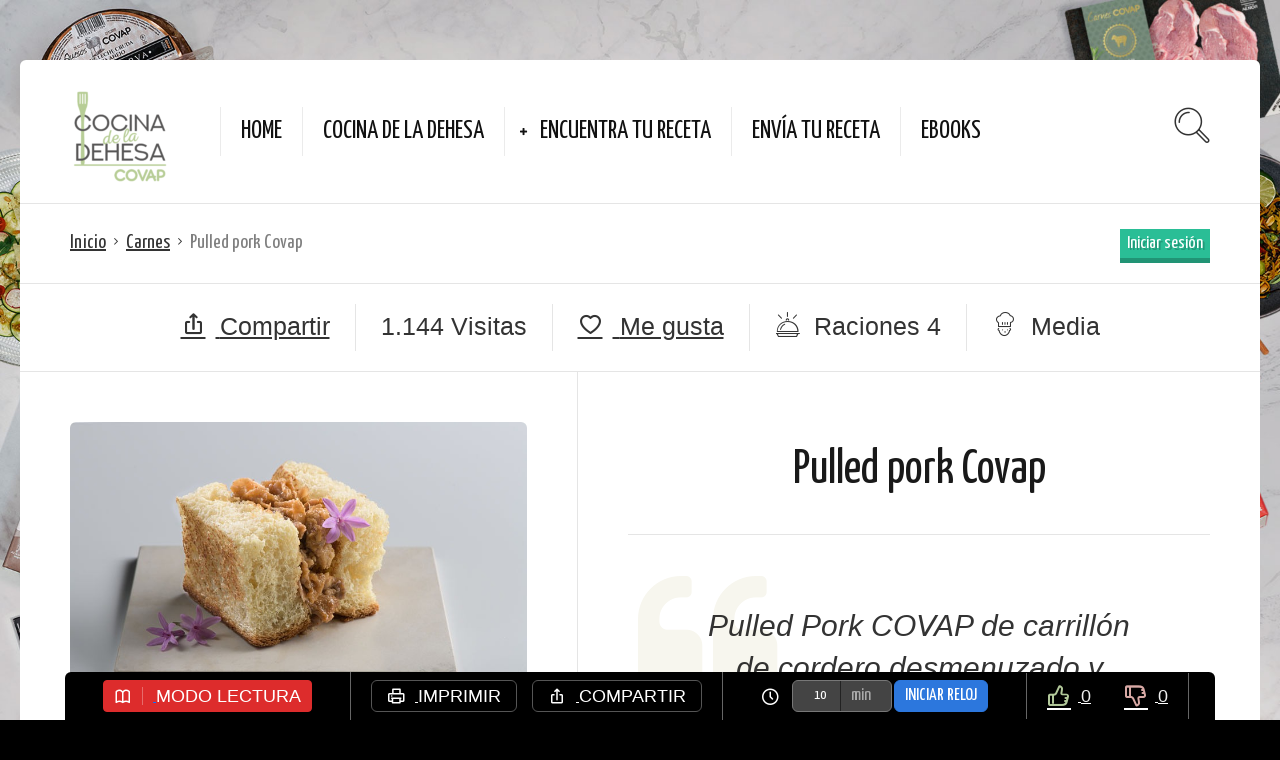

--- FILE ---
content_type: text/html; charset=UTF-8
request_url: https://cocinadeladehesa.com/recipe/pulled-pork-covap/
body_size: 20922
content:
<!DOCTYPE html><html lang="es" id="html"><head> <script defer src="[data-uri]"></script> <script defer src="https://cdnjs.cloudflare.com/ajax/libs/jquery/3.7.1/jquery.min.js" integrity="sha512-v2CJ7UaYy4JwqLDIrZUI/4hqeoQieOmAZNXBeQyjo21dadnwR+8ZaIJVT8EE2iyI61OV8e6M8PP2/4hpQINQ/g==" crossorigin="anonymous" referrerpolicy="no-referrer"></script> <meta charset="UTF-8"><meta name="viewport" content="width=device-width, initial-scale=1"><meta http-equiv="X-UA-Compatible" content="IE=edge"><link rel="profile" href="http://gmpg.org/xfn/11"><link rel="pingback" href="https://cocinadeladehesa.com/xmlrpc.php"><link rel="stylesheet" href="https://cocinadeladehesa.com/wp-content/cache/autoptimize/css/autoptimize_single_6eff092d9de3346720ff49849ee9003a.css"><link rel="stylesheet" type="text/css" href="https://cocinadeladehesa.com/wp-content/cache/autoptimize/css/autoptimize_single_85cd95c2319fa5fc1f8b6f216ae5d4da.css"><link rel="stylesheet" href="/wp-includes/js/mboxed/components/Fancybox/jquery.fancybox.min.css"> <script defer src="[data-uri]"></script><script defer src="[data-uri]"></script><meta name='robots' content='index, follow, max-image-preview:large, max-snippet:-1, max-video-preview:-1' /><link rel="stylesheet" href="/assets/accessibility-ux/css/readabler.min.css"/><title>Pulled pork Covap | Cocina de La Dehesa</title><meta name="description" content="Pulled Pork COVAP de carrillón de cordero desmenuzado y salsa barbacoa en pan de brioche." /><link rel="canonical" href="https://cocinadeladehesa.com/recipe/pulled-pork-covap/" /><meta property="og:locale" content="es_ES" /><meta property="og:type" content="article" /><meta property="og:title" content="Pulled pork Covap | Cocina de La Dehesa" /><meta property="og:description" content="Pulled Pork COVAP de carrillón de cordero desmenuzado y salsa barbacoa en pan de brioche." /><meta property="og:url" content="https://cocinadeladehesa.com/recipe/pulled-pork-covap/" /><meta property="og:site_name" content="Cocina de La Dehesa" /><meta property="article:publisher" content="https://es-es.facebook.com/COVAP/" /><meta property="article:modified_time" content="2021-06-23T06:49:33+00:00" /><meta property="og:image" content="https://cocinadeladehesa.com/wp-content/uploads/2021/06/pulled-pork.jpg" /><meta property="og:image:width" content="800" /><meta property="og:image:height" content="534" /><meta property="og:image:type" content="image/jpeg" /><meta name="twitter:card" content="summary_large_image" /><meta name="twitter:site" content="@Covap" /> <script type="application/ld+json" class="yoast-schema-graph">{"@context":"https://schema.org","@graph":[{"@type":"Organization","@id":"https://cocinadeladehesa.com/#organization","name":"COVAP","url":"https://cocinadeladehesa.com/","sameAs":["https://es-es.facebook.com/COVAP/","https://es.linkedin.com/company/covap","https://twitter.com/Covap"],"logo":{"@type":"ImageObject","inLanguage":"es","@id":"https://cocinadeladehesa.com/#/schema/logo/image/","url":"https://cocinadeladehesa.com/wp-content/uploads/2017/12/logo-covap-190x60-paypal.png","contentUrl":"https://cocinadeladehesa.com/wp-content/uploads/2017/12/logo-covap-190x60-paypal.png","width":190,"height":60,"caption":"COVAP"},"image":{"@id":"https://cocinadeladehesa.com/#/schema/logo/image/"}},{"@type":"WebSite","@id":"https://cocinadeladehesa.com/#website","url":"https://cocinadeladehesa.com/","name":"Cocina de La Dehesa","description":"Blog Cocina de La Dehesa COVAP","publisher":{"@id":"https://cocinadeladehesa.com/#organization"},"potentialAction":[{"@type":"SearchAction","target":{"@type":"EntryPoint","urlTemplate":"https://cocinadeladehesa.com/?s={search_term_string}"},"query-input":"required name=search_term_string"}],"inLanguage":"es"},{"@type":"ImageObject","inLanguage":"es","@id":"https://cocinadeladehesa.com/recipe/pulled-pork-covap/#primaryimage","url":"https://cocinadeladehesa.com/wp-content/uploads/2021/06/pulled-pork.jpg","contentUrl":"https://cocinadeladehesa.com/wp-content/uploads/2021/06/pulled-pork.jpg","width":800,"height":534,"caption":"pulled-pork"},{"@type":"WebPage","@id":"https://cocinadeladehesa.com/recipe/pulled-pork-covap/#webpage","url":"https://cocinadeladehesa.com/recipe/pulled-pork-covap/","name":"Pulled pork Covap | Cocina de La Dehesa","isPartOf":{"@id":"https://cocinadeladehesa.com/#website"},"primaryImageOfPage":{"@id":"https://cocinadeladehesa.com/recipe/pulled-pork-covap/#primaryimage"},"datePublished":"2021-06-23T06:25:46+00:00","dateModified":"2021-06-23T06:49:33+00:00","description":"Pulled Pork COVAP de carrillón de cordero desmenuzado y salsa barbacoa en pan de brioche.","breadcrumb":{"@id":"https://cocinadeladehesa.com/recipe/pulled-pork-covap/#breadcrumb"},"inLanguage":"es","potentialAction":[{"@type":"ReadAction","target":["https://cocinadeladehesa.com/recipe/pulled-pork-covap/"]}]},{"@type":"BreadcrumbList","@id":"https://cocinadeladehesa.com/recipe/pulled-pork-covap/#breadcrumb","itemListElement":[{"@type":"ListItem","position":1,"name":"Portada","item":"https://cocinadeladehesa.com/"},{"@type":"ListItem","position":2,"name":"Recipes","item":"https://cocinadeladehesa.com/recipe/"},{"@type":"ListItem","position":3,"name":"Pulled pork Covap"}]}]}</script> <link rel='dns-prefetch' href='//kit.fontawesome.com' /><link rel='dns-prefetch' href='//fonts.googleapis.com' /><link rel='dns-prefetch' href='//code.jquery.com' /><link rel='dns-prefetch' href='//s.w.org' /><link rel="alternate" type="application/rss+xml" title="Cocina de La Dehesa &raquo; Feed" href="https://cocinadeladehesa.com/feed/" /><link rel="alternate" type="application/rss+xml" title="Cocina de La Dehesa &raquo; Feed de los comentarios" href="https://cocinadeladehesa.com/comments/feed/" /> <script defer src="[data-uri]"></script> <style type="text/css">img.wp-smiley,
img.emoji {
	display: inline !important;
	border: none !important;
	box-shadow: none !important;
	height: 1em !important;
	width: 1em !important;
	margin: 0 0.07em !important;
	vertical-align: -0.1em !important;
	background: none !important;
	padding: 0 !important;
}</style><link rel='stylesheet' id='wp-block-library-css'  href='https://cocinadeladehesa.com/wp-includes/css/dist/block-library/style.min.css' type='text/css' media='all' /><style id='font-awesome-svg-styles-default-inline-css' type='text/css'>.svg-inline--fa {
  display: inline-block;
  height: 1em;
  overflow: visible;
  vertical-align: -.125em;
}</style><link rel='stylesheet' id='font-awesome-svg-styles-css'  href='https://cocinadeladehesa.com/wp-content/uploads/font-awesome/v5.15.1/css/svg-with-js.css' type='text/css' media='all' /><style id='global-styles-inline-css' type='text/css'>body{--wp--preset--color--black: #000000;--wp--preset--color--cyan-bluish-gray: #abb8c3;--wp--preset--color--white: #ffffff;--wp--preset--color--pale-pink: #f78da7;--wp--preset--color--vivid-red: #cf2e2e;--wp--preset--color--luminous-vivid-orange: #ff6900;--wp--preset--color--luminous-vivid-amber: #fcb900;--wp--preset--color--light-green-cyan: #7bdcb5;--wp--preset--color--vivid-green-cyan: #00d084;--wp--preset--color--pale-cyan-blue: #8ed1fc;--wp--preset--color--vivid-cyan-blue: #0693e3;--wp--preset--color--vivid-purple: #9b51e0;--wp--preset--gradient--vivid-cyan-blue-to-vivid-purple: linear-gradient(135deg,rgba(6,147,227,1) 0%,rgb(155,81,224) 100%);--wp--preset--gradient--light-green-cyan-to-vivid-green-cyan: linear-gradient(135deg,rgb(122,220,180) 0%,rgb(0,208,130) 100%);--wp--preset--gradient--luminous-vivid-amber-to-luminous-vivid-orange: linear-gradient(135deg,rgba(252,185,0,1) 0%,rgba(255,105,0,1) 100%);--wp--preset--gradient--luminous-vivid-orange-to-vivid-red: linear-gradient(135deg,rgba(255,105,0,1) 0%,rgb(207,46,46) 100%);--wp--preset--gradient--very-light-gray-to-cyan-bluish-gray: linear-gradient(135deg,rgb(238,238,238) 0%,rgb(169,184,195) 100%);--wp--preset--gradient--cool-to-warm-spectrum: linear-gradient(135deg,rgb(74,234,220) 0%,rgb(151,120,209) 20%,rgb(207,42,186) 40%,rgb(238,44,130) 60%,rgb(251,105,98) 80%,rgb(254,248,76) 100%);--wp--preset--gradient--blush-light-purple: linear-gradient(135deg,rgb(255,206,236) 0%,rgb(152,150,240) 100%);--wp--preset--gradient--blush-bordeaux: linear-gradient(135deg,rgb(254,205,165) 0%,rgb(254,45,45) 50%,rgb(107,0,62) 100%);--wp--preset--gradient--luminous-dusk: linear-gradient(135deg,rgb(255,203,112) 0%,rgb(199,81,192) 50%,rgb(65,88,208) 100%);--wp--preset--gradient--pale-ocean: linear-gradient(135deg,rgb(255,245,203) 0%,rgb(182,227,212) 50%,rgb(51,167,181) 100%);--wp--preset--gradient--electric-grass: linear-gradient(135deg,rgb(202,248,128) 0%,rgb(113,206,126) 100%);--wp--preset--gradient--midnight: linear-gradient(135deg,rgb(2,3,129) 0%,rgb(40,116,252) 100%);--wp--preset--duotone--dark-grayscale: url('#wp-duotone-dark-grayscale');--wp--preset--duotone--grayscale: url('#wp-duotone-grayscale');--wp--preset--duotone--purple-yellow: url('#wp-duotone-purple-yellow');--wp--preset--duotone--blue-red: url('#wp-duotone-blue-red');--wp--preset--duotone--midnight: url('#wp-duotone-midnight');--wp--preset--duotone--magenta-yellow: url('#wp-duotone-magenta-yellow');--wp--preset--duotone--purple-green: url('#wp-duotone-purple-green');--wp--preset--duotone--blue-orange: url('#wp-duotone-blue-orange');--wp--preset--font-size--small: 13px;--wp--preset--font-size--medium: 20px;--wp--preset--font-size--large: 36px;--wp--preset--font-size--x-large: 42px;}.has-black-color{color: var(--wp--preset--color--black) !important;}.has-cyan-bluish-gray-color{color: var(--wp--preset--color--cyan-bluish-gray) !important;}.has-white-color{color: var(--wp--preset--color--white) !important;}.has-pale-pink-color{color: var(--wp--preset--color--pale-pink) !important;}.has-vivid-red-color{color: var(--wp--preset--color--vivid-red) !important;}.has-luminous-vivid-orange-color{color: var(--wp--preset--color--luminous-vivid-orange) !important;}.has-luminous-vivid-amber-color{color: var(--wp--preset--color--luminous-vivid-amber) !important;}.has-light-green-cyan-color{color: var(--wp--preset--color--light-green-cyan) !important;}.has-vivid-green-cyan-color{color: var(--wp--preset--color--vivid-green-cyan) !important;}.has-pale-cyan-blue-color{color: var(--wp--preset--color--pale-cyan-blue) !important;}.has-vivid-cyan-blue-color{color: var(--wp--preset--color--vivid-cyan-blue) !important;}.has-vivid-purple-color{color: var(--wp--preset--color--vivid-purple) !important;}.has-black-background-color{background-color: var(--wp--preset--color--black) !important;}.has-cyan-bluish-gray-background-color{background-color: var(--wp--preset--color--cyan-bluish-gray) !important;}.has-white-background-color{background-color: var(--wp--preset--color--white) !important;}.has-pale-pink-background-color{background-color: var(--wp--preset--color--pale-pink) !important;}.has-vivid-red-background-color{background-color: var(--wp--preset--color--vivid-red) !important;}.has-luminous-vivid-orange-background-color{background-color: var(--wp--preset--color--luminous-vivid-orange) !important;}.has-luminous-vivid-amber-background-color{background-color: var(--wp--preset--color--luminous-vivid-amber) !important;}.has-light-green-cyan-background-color{background-color: var(--wp--preset--color--light-green-cyan) !important;}.has-vivid-green-cyan-background-color{background-color: var(--wp--preset--color--vivid-green-cyan) !important;}.has-pale-cyan-blue-background-color{background-color: var(--wp--preset--color--pale-cyan-blue) !important;}.has-vivid-cyan-blue-background-color{background-color: var(--wp--preset--color--vivid-cyan-blue) !important;}.has-vivid-purple-background-color{background-color: var(--wp--preset--color--vivid-purple) !important;}.has-black-border-color{border-color: var(--wp--preset--color--black) !important;}.has-cyan-bluish-gray-border-color{border-color: var(--wp--preset--color--cyan-bluish-gray) !important;}.has-white-border-color{border-color: var(--wp--preset--color--white) !important;}.has-pale-pink-border-color{border-color: var(--wp--preset--color--pale-pink) !important;}.has-vivid-red-border-color{border-color: var(--wp--preset--color--vivid-red) !important;}.has-luminous-vivid-orange-border-color{border-color: var(--wp--preset--color--luminous-vivid-orange) !important;}.has-luminous-vivid-amber-border-color{border-color: var(--wp--preset--color--luminous-vivid-amber) !important;}.has-light-green-cyan-border-color{border-color: var(--wp--preset--color--light-green-cyan) !important;}.has-vivid-green-cyan-border-color{border-color: var(--wp--preset--color--vivid-green-cyan) !important;}.has-pale-cyan-blue-border-color{border-color: var(--wp--preset--color--pale-cyan-blue) !important;}.has-vivid-cyan-blue-border-color{border-color: var(--wp--preset--color--vivid-cyan-blue) !important;}.has-vivid-purple-border-color{border-color: var(--wp--preset--color--vivid-purple) !important;}.has-vivid-cyan-blue-to-vivid-purple-gradient-background{background: var(--wp--preset--gradient--vivid-cyan-blue-to-vivid-purple) !important;}.has-light-green-cyan-to-vivid-green-cyan-gradient-background{background: var(--wp--preset--gradient--light-green-cyan-to-vivid-green-cyan) !important;}.has-luminous-vivid-amber-to-luminous-vivid-orange-gradient-background{background: var(--wp--preset--gradient--luminous-vivid-amber-to-luminous-vivid-orange) !important;}.has-luminous-vivid-orange-to-vivid-red-gradient-background{background: var(--wp--preset--gradient--luminous-vivid-orange-to-vivid-red) !important;}.has-very-light-gray-to-cyan-bluish-gray-gradient-background{background: var(--wp--preset--gradient--very-light-gray-to-cyan-bluish-gray) !important;}.has-cool-to-warm-spectrum-gradient-background{background: var(--wp--preset--gradient--cool-to-warm-spectrum) !important;}.has-blush-light-purple-gradient-background{background: var(--wp--preset--gradient--blush-light-purple) !important;}.has-blush-bordeaux-gradient-background{background: var(--wp--preset--gradient--blush-bordeaux) !important;}.has-luminous-dusk-gradient-background{background: var(--wp--preset--gradient--luminous-dusk) !important;}.has-pale-ocean-gradient-background{background: var(--wp--preset--gradient--pale-ocean) !important;}.has-electric-grass-gradient-background{background: var(--wp--preset--gradient--electric-grass) !important;}.has-midnight-gradient-background{background: var(--wp--preset--gradient--midnight) !important;}.has-small-font-size{font-size: var(--wp--preset--font-size--small) !important;}.has-medium-font-size{font-size: var(--wp--preset--font-size--medium) !important;}.has-large-font-size{font-size: var(--wp--preset--font-size--large) !important;}.has-x-large-font-size{font-size: var(--wp--preset--font-size--x-large) !important;}</style><link rel='stylesheet' id='arve-main-css'  href='https://cocinadeladehesa.com/wp-content/cache/autoptimize/css/autoptimize_single_e677c2fec631d1e11542187035c065da.css' type='text/css' media='all' /><link rel='stylesheet' id='contact-form-7-css'  href='https://cocinadeladehesa.com/wp-content/cache/autoptimize/css/autoptimize_single_e6fae855021a88a0067fcc58121c594f.css' type='text/css' media='all' /><link rel='stylesheet' id='osetin-meal-planner-fonts-css'  href='https://fonts.googleapis.com/css?family=Domine%3A400%2C700' type='text/css' media='all' /><link rel='stylesheet' id='osetin-meal-planner-icons-css'  href='https://cocinadeladehesa.com/wp-content/cache/autoptimize/css/autoptimize_single_429c9dfd94673568699d33332419d86d.css' type='text/css' media='all' /><link rel='stylesheet' id='slick-css'  href='https://cocinadeladehesa.com/wp-content/cache/autoptimize/css/autoptimize_single_13b1b6672b8cfb0d9ae7f899f1c42875.css' type='text/css' media='all' /><link rel='stylesheet' id='dragula-css'  href='https://cocinadeladehesa.com/wp-content/plugins/osetin-meal-planner/assets/bower_components/dragula.js/dist/dragula.min.css' type='text/css' media='all' /><link rel='stylesheet' id='chartist-css'  href='https://cocinadeladehesa.com/wp-content/plugins/osetin-meal-planner/assets/bower_components/chartist/dist/chartist.min.css' type='text/css' media='all' /><link rel='stylesheet' id='chartist-plugin-tooltip-css'  href='https://cocinadeladehesa.com/wp-content/cache/autoptimize/css/autoptimize_single_2e0ec92e60286f18d85674b583c86aaf.css' type='text/css' media='all' /><link rel='stylesheet' id='perfect-scrollbar-css'  href='https://cocinadeladehesa.com/wp-content/plugins/osetin-meal-planner/assets/bower_components/perfect-scrollbar/css/perfect-scrollbar.min.css' type='text/css' media='all' /><link rel='stylesheet' id='osetin-meal-planner-css'  href='https://cocinadeladehesa.com/wp-content/cache/autoptimize/css/autoptimize_single_6252c2d0775a2ccc130558cf898ccad6.css?version=1.1' type='text/css' media='all' /><link rel='stylesheet' id='userpro_google_font-css'  href='https://fonts.googleapis.com/css?family=Roboto%3A400%2C400italic%2C700%2C700italic%2C300italic%2C300' type='text/css' media='all' /><link rel='stylesheet' id='userpro_skin_min-css'  href='https://cocinadeladehesa.com/wp-content/cache/autoptimize/css/autoptimize_single_9ddb366eb3b1c0153a1a4f4cdcc96da1.css' type='text/css' media='all' /><link rel='stylesheet' id='up_fontawesome-css'  href='https://cocinadeladehesa.com/wp-content/cache/autoptimize/css/autoptimize_single_b5e23439727bde6fee241d07ca90e89a.css' type='text/css' media='all' /><link rel='stylesheet' id='up_timeline_css-css'  href='https://cocinadeladehesa.com/wp-content/cache/autoptimize/css/autoptimize_single_24d4452dc67695f332588ac6f44715ee.css' type='text/css' media='all' /><link rel='stylesheet' id='ivory-search-styles-css'  href='https://cocinadeladehesa.com/wp-content/plugins/add-search-to-menu/public/css/ivory-search.min.css' type='text/css' media='all' /><link rel='stylesheet' id='osetin-google-font-css'  href='//fonts.googleapis.com/css?family=Droid+Serif%3A400%2C400italic%7CYanone+Kaffeesatz' type='text/css' media='all' /><link rel='stylesheet' id='osetin-owl-carousel-css'  href='https://cocinadeladehesa.com/wp-content/cache/autoptimize/css/autoptimize_single_51483e9000181cdab9dee6041c1b9556.css' type='text/css' media='all' /><link rel='stylesheet' id='freezeframe-css'  href='https://cocinadeladehesa.com/wp-content/themes/neptune-by-osetin/assets/css/freezeframe_styles.min.css' type='text/css' media='all' /><link rel='stylesheet' id='gifplayer-css'  href='https://cocinadeladehesa.com/wp-content/cache/autoptimize/css/autoptimize_single_99f0951cea107d3542d522d3c38092d9.css' type='text/css' media='all' /><link rel='stylesheet' id='osetin-main-css'  href='https://cocinadeladehesa.com/wp-content/uploads/wp-less-cache/osetin-main.css?ver=1674732025' type='text/css' media='all' /><link rel='stylesheet' id='osetin-style-css'  href='https://cocinadeladehesa.com/wp-content/cache/autoptimize/css/autoptimize_single_65afc5d96a44029bdf7424a38cc7eb72.css' type='text/css' media='all' /><link rel='stylesheet' id='userpro_lightview-css'  href='https://cocinadeladehesa.com/wp-content/cache/autoptimize/css/autoptimize_single_d2ef1c64250ff79f1a3be1e003275d09.css' type='text/css' media='all' /><link rel='stylesheet' id='userpro_min-css'  href='https://cocinadeladehesa.com/wp-content/plugins/userpro/css/userpro.min.css' type='text/css' media='all' /><link rel='stylesheet' id='userpro_jquery_ui_style-css'  href='https://cocinadeladehesa.com/wp-content/cache/autoptimize/css/autoptimize_single_26a7a11eadeed9f7f6f06f0b25c3f824.css' type='text/css' media='all' /><link rel='stylesheet' id='userpro_fav-css'  href='https://cocinadeladehesa.com/wp-content/cache/autoptimize/css/autoptimize_single_feecffb96c4003ba47776a9a749c4548.css' type='text/css' media='all' /><link rel='stylesheet' id='userpro_fav_list-css'  href='https://cocinadeladehesa.com/wp-content/cache/autoptimize/css/autoptimize_single_9716f51e38becdf3a059c23f6551178c.css' type='text/css' media='all' /><link rel='stylesheet' id='zf-jquery-ui-smoothness-css'  href='//code.jquery.com/ui/1.13.1/themes/smoothness/jquery-ui.min.css' type='text/css' media='all' /><link rel='stylesheet' id='dashicons-css'  href='https://cocinadeladehesa.com/wp-includes/css/dashicons.min.css' type='text/css' media='all' /><link rel='stylesheet' id='wordpress-content-filter-style-css'  href='https://cocinadeladehesa.com/wp-content/cache/autoptimize/css/autoptimize_single_b25ea62262bd6f8fc6c58eab09fe180a.css' type='text/css' media='all' /><link rel='stylesheet' id='wordpress-content-filter-color-css'  href='https://cocinadeladehesa.com/wp-content/cache/autoptimize/css/autoptimize_single_2b4021a87ed546a98cd7fb0476ec6873.css' type='text/css' media='all' /> <script defer type='text/javascript' src='https://cocinadeladehesa.com/wp-content/cache/autoptimize/js/autoptimize_single_a09c765de39ab2ec4381fd19bb178ecc.js' id='arve-main-js'></script> <script type='text/javascript' src='https://cocinadeladehesa.com/wp-includes/js/jquery/jquery.min.js' id='jquery-core-js'></script> <script defer type='text/javascript' src='https://cocinadeladehesa.com/wp-includes/js/jquery/jquery-migrate.min.js' id='jquery-migrate-js'></script> <script defer type='text/javascript' src='https://cocinadeladehesa.com/wp-content/plugins/osetin-meal-planner/assets/bower_components/chartist/dist/chartist.min.js' id='chartist-js'></script> <script defer type='text/javascript' src='https://cocinadeladehesa.com/wp-content/plugins/osetin-meal-planner/assets/bower_components/chartist-plugin-tooltip/dist/chartist-plugin-tooltip.min.js' id='chartist-plugin-tooltip-js'></script> <script defer type='text/javascript' src='https://cocinadeladehesa.com/wp-content/cache/autoptimize/js/autoptimize_single_99cf8430b8d81c268269760118ec31a4.js' id='slick-js'></script> <script defer type='text/javascript' src='https://cocinadeladehesa.com/wp-content/plugins/osetin-meal-planner/assets/bower_components/dragula.js/dist/dragula.min.js' id='dragula-js'></script> <script defer type='text/javascript' src='https://cocinadeladehesa.com/wp-content/plugins/osetin-meal-planner/assets/bower_components/perfect-scrollbar/js/perfect-scrollbar.jquery.min.js' id='perfect-scrollbar-js'></script> <script defer type='text/javascript' src='https://cocinadeladehesa.com/wp-content/cache/autoptimize/js/autoptimize_single_56d60ca70b8859d146bb2076b6985fc1.js?version=1.1' id='osetin-meal-planner-js'></script> <script defer crossorigin="anonymous" type='text/javascript' src='https://kit.fontawesome.com/b2c71b1888.js' id='font-awesome-official-js'></script> <script defer type='text/javascript' src='https://cocinadeladehesa.com/wp-content/cache/autoptimize/js/autoptimize_single_95d8dff8e61e65af2f8f84506dbd8b83.js' id='userpro_fav-js'></script> <script defer type='text/javascript' src='https://cocinadeladehesa.com/wp-content/cache/autoptimize/js/autoptimize_single_d95027be001dae686511691912f3efa1.js' id='userpro_m_share-js'></script> <script defer type='text/javascript' src='https://cocinadeladehesa.com/wp-content/plugins/userpro/addons/social/scripts/userpro-social.min.js' id='userpro_sc-js'></script> <link rel="https://api.w.org/" href="https://cocinadeladehesa.com/wp-json/" /><link rel="alternate" type="application/json" href="https://cocinadeladehesa.com/wp-json/wp/v2/osetin_recipe/1166" /><link rel="EditURI" type="application/rsd+xml" title="RSD" href="https://cocinadeladehesa.com/xmlrpc.php?rsd" /><link rel="wlwmanifest" type="application/wlwmanifest+xml" href="https://cocinadeladehesa.com/wp-includes/wlwmanifest.xml" /><meta name="generator" content="WordPress 5.9.12" /><link rel='shortlink' href='https://cocinadeladehesa.com/?p=1166' /><link rel="alternate" type="application/json+oembed" href="https://cocinadeladehesa.com/wp-json/oembed/1.0/embed?url=https%3A%2F%2Fcocinadeladehesa.com%2Frecipe%2Fpulled-pork-covap%2F" /><link rel="alternate" type="text/xml+oembed" href="https://cocinadeladehesa.com/wp-json/oembed/1.0/embed?url=https%3A%2F%2Fcocinadeladehesa.com%2Frecipe%2Fpulled-pork-covap%2F&#038;format=xml" /> <noscript><style>#the-preloader-element { display: none !important; }</style></noscript><style type="text/css">0</style> <script defer src="[data-uri]"></script> <script defer src="[data-uri]"></script> <script defer src="[data-uri]"></script> <script defer src="[data-uri]"></script><style type="text/css">.recentcomments a{display:inline !important;padding:0 !important;margin:0 !important;}</style><style type="text/css">#is-ajax-search-result-1360 .is-ajax-search-post:hover,
	            #is-ajax-search-result-1360 .is-show-more-results:hover,
	            #is-ajax-search-details-1360 .is-ajax-search-tags-details > div:hover,
	            #is-ajax-search-details-1360 .is-ajax-search-categories-details > div:hover {
					background-color: #f2e1ae !important;
				}
                                        #is-ajax-search-result-1360 .is-ajax-term-label,
                #is-ajax-search-details-1360 .is-ajax-term-label,
				#is-ajax-search-result-1360,
                #is-ajax-search-details-1360 {
					color: #0a0a0a !important;
				}
                        				#is-ajax-search-result-1360 a,
                #is-ajax-search-details-1360 a:not(.button) {
					color: #2d2d2d !important;
				}
                #is-ajax-search-details-1360 .is-ajax-woocommerce-actions a.button {
                	background-color: #2d2d2d !important;
                }
                        				#is-ajax-search-result-1360 .is-ajax-search-post,
				#is-ajax-search-details-1360 .is-ajax-search-post-details {
				    border-color: #e5e5e5 !important;
				}
                #is-ajax-search-result-1360,
                #is-ajax-search-details-1360 {
                    background-color: #e5e5e5 !important;
                }
						.is-form-id-1360 .is-search-submit:focus,
			.is-form-id-1360 .is-search-submit:hover,
			.is-form-id-1360 .is-search-submit,
            .is-form-id-1360 .is-search-icon {
			color: #0a0a0a !important;            background-color: #efefef !important;            			}
                        	.is-form-id-1360 .is-search-submit path {
					fill: #0a0a0a !important;            	}
            			.is-form-id-1360 .is-search-input::-webkit-input-placeholder {
			    color: #000000 !important;
			}
			.is-form-id-1360 .is-search-input:-moz-placeholder {
			    color: #000000 !important;
			    opacity: 1;
			}
			.is-form-id-1360 .is-search-input::-moz-placeholder {
			    color: #000000 !important;
			    opacity: 1;
			}
			.is-form-id-1360 .is-search-input:-ms-input-placeholder {
			    color: #000000 !important;
			}
                        			.is-form-style-1.is-form-id-1360 .is-search-input:focus,
			.is-form-style-1.is-form-id-1360 .is-search-input:hover,
			.is-form-style-1.is-form-id-1360 .is-search-input,
			.is-form-style-2.is-form-id-1360 .is-search-input:focus,
			.is-form-style-2.is-form-id-1360 .is-search-input:hover,
			.is-form-style-2.is-form-id-1360 .is-search-input,
			.is-form-style-3.is-form-id-1360 .is-search-input:focus,
			.is-form-style-3.is-form-id-1360 .is-search-input:hover,
			.is-form-style-3.is-form-id-1360 .is-search-input,
			.is-form-id-1360 .is-search-input:focus,
			.is-form-id-1360 .is-search-input:hover,
			.is-form-id-1360 .is-search-input {
                                color: #000000 !important;                                                                			}</style> <script type="application/ld+json">{"@context":"http:\/\/schema.org\/","@type":"Recipe","name":"Pulled pork Covap","image":"https:\/\/cocinadeladehesa.com\/wp-content\/uploads\/2021\/06\/pulled-pork.jpg","author":{"@type":"Person","name":"Cocina de la Dehesa"},"datePublished":"2021-06-23","description":"Pulled Pork COVAP de carrill\u00f3n de cordero desmenuzado y salsa barbacoa en pan de brioche.\n","aggregateRating":[],"recipeYield":"4 Servicios","recipeIngredient":["Carrill\u00f3n de cordero: 4 uds","cebolla picada: 1 ud","Dientes de ajo: 5 uds","salsa barbacoa: 4 cucharadas","Pan brioche: 8 rebanadas","Mantequilla: 10g"],"recipeInstructions":["En una cazuela dorar el carrill\u00f3n por ambos lados, a\u00f1adir las cebollas, los ajos y tostarlos ligeramente.\n","A\u00f1adir vino si se desea y cubrir de agua, guisar a fuego medio hasta que est\u00e9n tiernos, 2 horas aproximadamente.\n","Desmenuzar la carne y condimentar con la salsa barbacoa el caldo reservar para otras elaboraciones.\n","Dorar las rebanadas de pan en una sart\u00e9n con mantequilla, rellenar estos con el Pulled pork.\n","Servir los pulled pork calientes.\n"]}</script> <script defer src="/wp-includes/js/mboxed/components/Isotope/jquery.isotope.min.js"></script> <script defer src="/wp-includes/js/mboxed/components/imagesLoaded/jquery.imagesLoaded.min.js"></script> <script defer src="/wp-includes/js/mboxed/components/Transit/jquery.transit.min.js"></script> <script defer src="https://cocinadeladehesa.com/wp-content/cache/autoptimize/js/autoptimize_single_35ffdf0beab44b06d77a07aeb38091da.js"></script> <script defer src="/wp-includes/js/mboxed/components/Modernizr/modernizr.custom.min.js"></script> <script defer src="/wp-includes/js/mboxed/components/Magnific Popup/jquery.magnific-popup.min.js"></script> <script defer src="https://cocinadeladehesa.com/wp-content/cache/autoptimize/js/autoptimize_single_0cbe1cbdc75a58a14390eb5f91ff23cc.js"></script> <script defer src="https://cocinadeladehesa.com/wp-content/cache/autoptimize/js/autoptimize_single_6105f7103fc614b0747419fe24938843.js"></script> </head><body class="osetin_recipe-template-default single single-osetin_recipe postid-1166 single-format-standard user-registration-page ur-settings-sidebar-show neptune-by-osetin dropdown-menu-color-scheme-dark"    style="background-color:#000000; "><div id="wptime-plugin-preloader"></div><div class="os-parallax" data-width="1920"
 data-height="1200"><noscript><img
 src="https://cocinadeladehesa.com/wp-content/uploads/2023/05/background-landing.jpg" alt=""></noscript><img class="lazyload"  src='data:image/svg+xml,%3Csvg%20xmlns=%22http://www.w3.org/2000/svg%22%20viewBox=%220%200%20210%20140%22%3E%3C/svg%3E' data-src="https://cocinadeladehesa.com/wp-content/uploads/2023/05/background-landing.jpg" alt=""></div><div class="all-wrapper with-animations"><div class="print-w"><div class="print-logo-w"><div><noscript><img src="https://cocinadeladehesa.com/wp-content/uploads/2019/08/logo-e1564746140430.png" alt=""></noscript><img class="lazyload" src='data:image/svg+xml,%3Csvg%20xmlns=%22http://www.w3.org/2000/svg%22%20viewBox=%220%200%20210%20140%22%3E%3C/svg%3E' data-src="https://cocinadeladehesa.com/wp-content/uploads/2019/08/logo-e1564746140430.png" alt=""></div><div>https://cocinadeladehesa.com</div></div></div><div class="os-container main-header-w main-header-version_1"><div class="main-header color-scheme-light "
 style="background-color:#FFFFFF; "><div class="logo" style="width: 200px;"> <a href="https://cocinadeladehesa.com/" rel="home"> <noscript><img src="https://cocinadeladehesa.com/wp-content/uploads/2019/08/logo-e1564746140430.png" alt=""></noscript><img class="lazyload" src='data:image/svg+xml,%3Csvg%20xmlns=%22http://www.w3.org/2000/svg%22%20viewBox=%220%200%20210%20140%22%3E%3C/svg%3E' data-src="https://cocinadeladehesa.com/wp-content/uploads/2019/08/logo-e1564746140430.png" alt=""> </a></div><div class="top-menu menu-activated-on-hover"><ul id="header-menu" class="menu"><li id="menu-item-96" class="menu-item menu-item-type-post_type menu-item-object-page menu-item-home menu-item-96"><a href="https://cocinadeladehesa.com/">Home</a></li><li id="menu-item-140" class="menu-item menu-item-type-post_type menu-item-object-page menu-item-140"><a href="https://cocinadeladehesa.com/cocina-de-la-dehesa/">Cocina de la dehesa</a></li><li id="menu-item-447" class="menu-item menu-item-type-custom menu-item-object-custom menu-item-has-children menu-item-447"><a href="/category/recetas/">Encuentra tu Receta</a><ul class="sub-menu"><li id="menu-item-127" class="menu-item menu-item-type-taxonomy menu-item-object-category menu-item-127"><a href="https://cocinadeladehesa.com/category/recetas/">Recetas</a></li><li id="menu-item-478" class="menu-item menu-item-type-taxonomy menu-item-object-category menu-item-478"><a href="https://cocinadeladehesa.com/category/recetas-saludables/">Recetas saludables</a></li><li id="menu-item-319" class="menu-item menu-item-type-taxonomy menu-item-object-category current-osetin_recipe-ancestor current-menu-parent current-osetin_recipe-parent menu-item-319"><a href="https://cocinadeladehesa.com/category/recetas-chefs/">Recetas Chefs</a></li><li id="menu-item-913" class="menu-item menu-item-type-taxonomy menu-item-object-category menu-item-913"><a href="https://cocinadeladehesa.com/category/recetas-cocteles/">Recetas Cócteles</a></li><li id="menu-item-128" class="menu-item menu-item-type-taxonomy menu-item-object-category menu-item-128"><a href="https://cocinadeladehesa.com/category/video-recetas/">Video recetas</a></li></ul></li><li id="menu-item-143" class="menu-item menu-item-type-post_type menu-item-object-page menu-item-143"><a href="https://cocinadeladehesa.com/envia-tu-receta/">Envía tu receta</a></li><li id="menu-item-819" class="menu-item menu-item-type-post_type menu-item-object-page menu-item-819"><a href="https://cocinadeladehesa.com/ebooks/">Ebooks</a></li></ul></div><div class="search-trigger"><i class="os-icon os-icon-thin-search"></i></div></div></div><div class="mobile-header-w"><div
 class="mobile-header-menu-w menu-activated-on-click color-scheme-dark"
 style=""><ul id="mobile-header-menu" class="menu"><li class="menu-item menu-item-type-post_type menu-item-object-page menu-item-home menu-item-96"><a href="https://cocinadeladehesa.com/">Home</a></li><li class="menu-item menu-item-type-post_type menu-item-object-page menu-item-140"><a href="https://cocinadeladehesa.com/cocina-de-la-dehesa/">Cocina de la dehesa</a></li><li class="menu-item menu-item-type-custom menu-item-object-custom menu-item-has-children menu-item-447"><a href="/category/recetas/">Encuentra tu Receta</a><ul class="sub-menu"><li class="menu-item menu-item-type-taxonomy menu-item-object-category menu-item-127"><a href="https://cocinadeladehesa.com/category/recetas/">Recetas</a></li><li class="menu-item menu-item-type-taxonomy menu-item-object-category menu-item-478"><a href="https://cocinadeladehesa.com/category/recetas-saludables/">Recetas saludables</a></li><li class="menu-item menu-item-type-taxonomy menu-item-object-category current-osetin_recipe-ancestor current-menu-parent current-osetin_recipe-parent menu-item-319"><a href="https://cocinadeladehesa.com/category/recetas-chefs/">Recetas Chefs</a></li><li class="menu-item menu-item-type-taxonomy menu-item-object-category menu-item-913"><a href="https://cocinadeladehesa.com/category/recetas-cocteles/">Recetas Cócteles</a></li><li class="menu-item menu-item-type-taxonomy menu-item-object-category menu-item-128"><a href="https://cocinadeladehesa.com/category/video-recetas/">Video recetas</a></li></ul></li><li class="menu-item menu-item-type-post_type menu-item-object-page menu-item-143"><a href="https://cocinadeladehesa.com/envia-tu-receta/">Envía tu receta</a></li><li class="menu-item menu-item-type-post_type menu-item-object-page menu-item-819"><a href="https://cocinadeladehesa.com/ebooks/">Ebooks</a></li></ul></div><div class="mobile-header"><div class="mobile-menu-toggler"> <i class="os-icon os-icon-thin-hamburger"></i></div><div class="mobile-logo" style="width: 210px;"> <a href="https://cocinadeladehesa.com/" rel="home"><noscript><img
 src="https://cocinadeladehesa.com/wp-content/uploads/2019/08/logo-e1564746140430.png" alt=""></noscript><img class="lazyload"  src='data:image/svg+xml,%3Csvg%20xmlns=%22http://www.w3.org/2000/svg%22%20viewBox=%220%200%20210%20140%22%3E%3C/svg%3E' data-src="https://cocinadeladehesa.com/wp-content/uploads/2019/08/logo-e1564746140430.png" alt=""></a></div><div class="mobile-menu-search-toggler"> <i class="os-icon os-icon-thin-search"></i></div></div></div><div class="os-container top-bar-w"><div class="top-bar"><ul class="bar-breadcrumbs"><li><a href="https://cocinadeladehesa.com">Inicio</a></li><li><a href="https://cocinadeladehesa.com/category/carnes/" title="Ver todas las entradas en Carnes">Carnes</a></li><li>Pulled pork Covap</li></ul><div id="logout-custom"> <a href='/login'><button class='os-btn-primary'>Iniciar sesión</button></a></div></div></div><div class="recipe-floating-box"><div class="cooking-mode-btn-w"> <a href="#" class="cooking-mode-toggler cooking-mode-btn"><i class="os-icon os-icon-ui-34"></i> <span>Modo lectura</span></a></div><div class="print-share-recipe-btn-w"> <a href="#" class="print-recipe-btn"> <i class="os-icon os-icon-tech-11"></i> <span>Imprimir</span> </a> <a href="#" class="share-recipe-btn"> <i class="os-icon os-icon-ui-35"></i> <span>Compartir</span> </a></div><div class="timer-w"> <i class="os-icon os-icon-clock2"></i><div class="timer-counter"></div> <button id="pause-resume-timer-btn" data-label-resume="Continuar"
 data-label-pause="Pausar">Pausar</button> <input id="timer-minutes" name="timer-minutes" type="text" value="10"> <label id="timer-minutes-label" for="timer-minutes">min</label> <button id="stop-timer-btn" data-label-stop="Parar"
 data-label-start="Iniciar reloj">Parar</button> <button id="start-timer-btn">Iniciar reloj</button> <audio id="timer-alarm-media" preload> <source src="https://cocinadeladehesa.com/wp-content/themes/neptune-by-osetin/assets/audio/ticktac.mp3" type="audio/mpeg"/> <source src="https://cocinadeladehesa.com/wp-content/themes/neptune-by-osetin/assets/audio/ticktac.ogg" type="audio/ogg"/> </audio></div><div class="thumbs-votes-w"><div id = "vote_box" data-voting-in-progress="no"> <a class="user_vote_like" data-nonce="f1ba3e1899" data-post_id="1166" href="#" > <i class="os-icon os-icon-ui-05"></i> <span id="vote_like_counter" data-votes="0" data-vote-status=""> 0 </span> </a> <a class="rotated user_vote_dislike" data-nonce="f1ba3e1899" data-post_id="1166" href="#" > <i class="os-icon os-icon-ui-06"></i> <span id="vote_dislike_counter" data-votes="0" data-vote-status="">0</span> </a> <span style="display:none;" id="user_vote_label" data-loading-label=Cargando… data-label=Votar>Votar</span></div></div></div><div class="os-container big-meta-box-w"><div class="big-meta-box"><ul><li class="single-meta-share"> <a href="#" class="trigger-share-recipe-lightbox"> <i class="os-icon os-icon-ui-35"></i> <span>Compartir</span> </a></li><li class="single-meta-views"><span>1.144 Visitas</span></li><li class="single-meta-likes"> <a href="#" class="slide-button slide-like-button osetin-vote-trigger osetin-vote-not-voted" data-has-voted-label="Liked" data-not-voted-label="Like" data-post-id="1166" data-vote-action="vote" data-votes-count="0"> <span class="slide-button-i"> <i class="os-icon os-icon-ui-03"></i> <span class="slide-button-label osetin-vote-action-label"> Me gusta </span> <span class="slide-button-sub-label osetin-vote-count hidden"> 0 </span> </span> </a></li><li class="single-meta-serves"><i class="os-icon os-icon-thin-serve"></i> <span>Raciones 4</span></li><li class="single-meta-difficulty"><i class="os-icon os-icon-thin-cook"></i> <span>Media</span></li></ul></div></div><div class="single-panel os-container"><div
 class="single-panel-details "><div class="single-panel-details-i"><div class="single-main-media"><div class="single-main-media-image-w active fader-activator  osetin-lightbox-trigger" 
 data-lightbox-caption="Pulled pork Covap" 
 data-lightbox-img-src="https://cocinadeladehesa.com/wp-content/uploads/2021/06/pulled-pork.jpg"> <span class="image-fader lighter"><span class="hover-icon-w"><i class="os-icon os-icon-plus"></i></span></span> <noscript><img class="" src="https://cocinadeladehesa.com/wp-content/uploads/2021/06/pulled-pork.jpg" alt="Pulled pork Covap" /></noscript><img class="lazyload " src='data:image/svg+xml,%3Csvg%20xmlns=%22http://www.w3.org/2000/svg%22%20viewBox=%220%200%20210%20140%22%3E%3C/svg%3E' data-src="https://cocinadeladehesa.com/wp-content/uploads/2021/06/pulled-pork.jpg" alt="Pulled pork Covap" /></div></div><div class="post-share-box"><div class="psb-close"><i class="os-icon os-icon-thin-close-round"></i></div><h3 class="post-share-header">Compártelo en tus redes sociales:</h3><div class="psb-links"> <a href="http://www.facebook.com/sharer.php?u=https%3A%2F%2Fcocinadeladehesa.com%2Frecipe%2Fpulled-pork-covap%2F" target="_blank" class="psb-link psb-facebook"><i
 class="os-icon os-icon-facebook"></i></a> <a href="http://twitter.com/share?url=https://cocinadeladehesa.com/recipe/pulled-pork-covap/&amp;text=Pulled+pork+Covap+%7C+Cocina+de+La+Dehesa"
 target="_blank" class="psb-link psb-twitter"><i class="os-icon os-icon-twitter"></i></a> <a href="mailto:?Subject=Pulled pork Covap | Cocina de La Dehesa&amp;Body=%20https://cocinadeladehesa.com/recipe/pulled-pork-covap/" target="_blank" class="psb-link psb-mail"><i class="os-icon os-icon-basic-mail-send"></i></a></div><div class="psb-url"><div class="psb-url-heading">O también puedes copiar y compartir la URL</div> <input type="text" class="psb-url-input" value="https://cocinadeladehesa.com/recipe/pulled-pork-covap/"></div></div><div class="single-recipe-ingredients-nutritions"><div
 class="single-ingredients hidden-on-mobile"><div class="close-btn"><i class="os-icon os-icon-plus"></i></div><h3> <i class="os-icon os-icon-thin-paper-holes-text"></i> Ingredientes</h3><div class="ingredient-serves"><div
 class="ingredient-serves-label">Ajustar raciones:</div><div class="servings-adjuster-control"><div class="ingredient-serves-decr"><i
 class="os-icon os-icon-basic2-273_remove_delete_minus"></i></div> <input class="ingredient-serves-num" type="text"
 data-initial-service-num="4"
 data-current-serves-num="4"
 value="4"/><div class="ingredient-serves-incr"><i
 class="os-icon os-icon-basic2-272_add_new_plus"></i></div></div></div><table class="ingredients-table"><tr><td></td><td><div
 class="ingredient-heading">Para el pulled pork</div></td></tr><tr><td class="ingredient-action"> <span class="ingredient-mark-icon"><i
 class="os-icon os-icon-circle-o"></i></span></td><td> <span class="ingredient-amount"
 data-initial-amount="4 uds">4 uds</span> <span
 class="ingredient-name">Carrillón de cordero</span></td></tr><tr><td class="ingredient-action"> <span class="ingredient-mark-icon"><i
 class="os-icon os-icon-circle-o"></i></span></td><td> <span class="ingredient-amount"
 data-initial-amount="1 ud">1 ud</span> <span
 class="ingredient-name">cebolla picada</span></td></tr><tr><td class="ingredient-action"> <span class="ingredient-mark-icon"><i
 class="os-icon os-icon-circle-o"></i></span></td><td> <span class="ingredient-amount"
 data-initial-amount="5 uds">5 uds</span> <span
 class="ingredient-name">Dientes de ajo</span></td></tr><tr><td class="ingredient-action"> <span class="ingredient-mark-icon"><i
 class="os-icon os-icon-circle-o"></i></span></td><td> <span class="ingredient-amount"
 data-initial-amount="4 cucharadas">4 cucharadas</span> <span
 class="ingredient-name">salsa barbacoa</span></td></tr><tr><td></td><td><div
 class="ingredient-heading">Para el pan</div></td></tr><tr><td class="ingredient-action"> <span class="ingredient-mark-icon"><i
 class="os-icon os-icon-circle-o"></i></span></td><td> <span class="ingredient-amount"
 data-initial-amount="8 rebanadas">8 rebanadas</span> <span
 class="ingredient-name">Pan brioche</span></td></tr><tr><td class="ingredient-action"> <span class="ingredient-mark-icon"><i
 class="os-icon os-icon-circle-o"></i></span></td><td> <span class="ingredient-amount"
 data-initial-amount="10g">10g</span> <span
 class="ingredient-name">Mantequilla</span></td></tr></table></div></div><div class="sidebar-single-w"></div></div><div class="single-post-navigation"> <a href="https://cocinadeladehesa.com/recipe/carrillon-plancha-con-risotto-se-puntalette/"><figure> <noscript><img width="400" height="400" src="https://cocinadeladehesa.com/wp-content/uploads/2021/06/carrillon-risotto-400x400.jpg" class="attachment-osetin-medium-square-thumbnail size-osetin-medium-square-thumbnail wp-post-image" alt="carrillon-risotto" srcset="https://cocinadeladehesa.com/wp-content/uploads/2021/06/carrillon-risotto-400x400.jpg 400w, https://cocinadeladehesa.com/wp-content/uploads/2021/06/carrillon-risotto-150x150.jpg 150w, https://cocinadeladehesa.com/wp-content/uploads/2021/06/carrillon-risotto-250x250.jpg 250w" sizes="(max-width: 400px) 100vw, 400px" /></noscript><img width="400" height="400" src='data:image/svg+xml,%3Csvg%20xmlns=%22http://www.w3.org/2000/svg%22%20viewBox=%220%200%20400%20400%22%3E%3C/svg%3E' data-src="https://cocinadeladehesa.com/wp-content/uploads/2021/06/carrillon-risotto-400x400.jpg" class="lazyload attachment-osetin-medium-square-thumbnail size-osetin-medium-square-thumbnail wp-post-image" alt="carrillon-risotto" data-srcset="https://cocinadeladehesa.com/wp-content/uploads/2021/06/carrillon-risotto-400x400.jpg 400w, https://cocinadeladehesa.com/wp-content/uploads/2021/06/carrillon-risotto-150x150.jpg 150w, https://cocinadeladehesa.com/wp-content/uploads/2021/06/carrillon-risotto-250x250.jpg 250w" data-sizes="(max-width: 400px) 100vw, 400px" /><div class="fader"><span class="fader-label"><i
 class="os-icon os-icon-chevron-left"></i> <span>anterior</span></span></div></figure> <span>Carrillón a la plancha con risotto de puntalette</span> </a> <a href="https://cocinadeladehesa.com/recipe/milanesa-de-presa-de-vacuno-con-salsa-de-yema/"><figure> <noscript><img width="400" height="400" src="https://cocinadeladehesa.com/wp-content/uploads/2021/06/Milanesa-400x400.jpg" class="attachment-osetin-medium-square-thumbnail size-osetin-medium-square-thumbnail wp-post-image" alt="Milanesa Presa de Vacuno" loading="lazy" srcset="https://cocinadeladehesa.com/wp-content/uploads/2021/06/Milanesa-400x400.jpg 400w, https://cocinadeladehesa.com/wp-content/uploads/2021/06/Milanesa-150x150.jpg 150w, https://cocinadeladehesa.com/wp-content/uploads/2021/06/Milanesa-250x250.jpg 250w" sizes="(max-width: 400px) 100vw, 400px" /></noscript><img width="400" height="400" src='data:image/svg+xml,%3Csvg%20xmlns=%22http://www.w3.org/2000/svg%22%20viewBox=%220%200%20400%20400%22%3E%3C/svg%3E' data-src="https://cocinadeladehesa.com/wp-content/uploads/2021/06/Milanesa-400x400.jpg" class="lazyload attachment-osetin-medium-square-thumbnail size-osetin-medium-square-thumbnail wp-post-image" alt="Milanesa Presa de Vacuno" loading="lazy" data-srcset="https://cocinadeladehesa.com/wp-content/uploads/2021/06/Milanesa-400x400.jpg 400w, https://cocinadeladehesa.com/wp-content/uploads/2021/06/Milanesa-150x150.jpg 150w, https://cocinadeladehesa.com/wp-content/uploads/2021/06/Milanesa-250x250.jpg 250w" data-sizes="(max-width: 400px) 100vw, 400px" /><div class="fader"><span class="fader-label"><i
 class="os-icon os-icon-chevron-right"></i> <span>siguiente</span></span></div></figure> <span>Milanesa de presa de vacuno con salsa de yema</span> </a></div></div><div class="single-panel-main"><div class="single-title"><h1>Pulled pork Covap</h1></div><div class="quick-description-quote position-single"><p>Pulled Pork COVAP de carrillón de cordero desmenuzado y salsa barbacoa en pan de brioche.</p></div><div class="single-recipe-custom-taxonomies position-single"><div class="single-recipe-features"><div class="single-recipe-features-header">Características:</div><ul></ul></div></div><div class="single-content" data-font-change-count="0"><div class="cooking-mode-close-btn-w"> <a href="#" class="cooking-mode-toggler cooking-mode-close-btn"><i
 class="os-icon os-icon-thin-close-round"></i></a></div><div class="single-print-ingredients"><h2 class="bordered-title"><i class="os-icon os-icon-thin-paper-holes-text"></i> <span>Ingredientes</span></h2><ul><li><h3>Para el pulled pork</h3><li><div class="print-ingredient"> <span
 class="ingredient-amount">4 uds</span> <span
 class="ingredient-name">Carrillón de cordero</span></div></li><li><div class="print-ingredient"> <span
 class="ingredient-amount">1 ud</span> <span
 class="ingredient-name">cebolla picada</span></div></li><li><div class="print-ingredient"> <span
 class="ingredient-amount">5 uds</span> <span
 class="ingredient-name">Dientes de ajo</span></div></li><li><div class="print-ingredient"> <span
 class="ingredient-amount">4 cucharadas</span> <span
 class="ingredient-name">salsa barbacoa</span></div></li><li><h3>Para el pan</h3><li><div class="print-ingredient"> <span
 class="ingredient-amount">8 rebanadas</span> <span
 class="ingredient-name">Pan brioche</span></div></li><li><div class="print-ingredient"> <span
 class="ingredient-amount">10g</span> <span
 class="ingredient-name">Mantequilla</span></div></li></ul></div><h2 class="bordered-title"><i class="os-icon os-icon-thin-paper-list"></i> <span>Instrucciones</span></h2><div class="single-steps"><h2 class="bordered-title"><span>Pasos</span></h2><table class="recipe-steps-table"><tr class="single-step"><td class="single-step-number"><div class="single-step-number-i"><div
 class="single-step-number-value">1</div><div class="single-step-control"> <i class="os-icon os-icon-circle-o"></i><div
 class="single-step-complete-label">Hecho</div></div></div></td><td class="single-step-description"><h4 class="single-step-title">Para el Pulled Pork</h4><div class="single-step-description-i"><p>En una cazuela dorar el carrillón por ambos lados, añadir las cebollas, los ajos y tostarlos ligeramente.</p><div class="step-off-fader"></div></div></td></tr><tr class="single-step"><td class="single-step-number"><div class="single-step-number-i"><div
 class="single-step-number-value">2</div><div class="single-step-control"> <i class="os-icon os-icon-circle-o"></i><div
 class="single-step-complete-label">Hecho</div></div></div></td><td class="single-step-description"><div class="single-step-description-i"><p>Añadir vino si se desea y cubrir de agua, guisar a fuego medio hasta que estén tiernos, 2 horas aproximadamente.</p><div class="step-off-fader"></div></div></td></tr><tr class="single-step"><td class="single-step-number"><div class="single-step-number-i"><div
 class="single-step-number-value">3</div><div class="single-step-control"> <i class="os-icon os-icon-circle-o"></i><div
 class="single-step-complete-label">Hecho</div></div></div></td><td class="single-step-description"><div class="single-step-description-i"><p>Desmenuzar la carne y condimentar con la salsa barbacoa el caldo reservar para otras elaboraciones.</p><div class="step-off-fader"></div></div></td></tr><tr class="single-step"><td class="single-step-number"><div class="single-step-number-i"><div
 class="single-step-number-value">4</div><div class="single-step-control"> <i class="os-icon os-icon-circle-o"></i><div
 class="single-step-complete-label">Hecho</div></div></div></td><td class="single-step-description"><h4 class="single-step-title">Para el pan brioche</h4><div class="single-step-description-i"><p>Dorar las rebanadas de pan en una sartén con mantequilla, rellenar estos con el Pulled pork.</p><div class="step-off-fader"></div></div></td></tr><tr class="single-step"><td class="single-step-number"><div class="single-step-number-i"><div
 class="single-step-number-value">5</div><div class="single-step-control"> <i class="os-icon os-icon-circle-o"></i><div
 class="single-step-complete-label">Hecho</div></div></div></td><td class="single-step-description"><h4 class="single-step-title">Presentación</h4><div class="single-step-description-i"><p>Servir los pulled pork calientes.</p><div class="step-off-fader"></div></div></td></tr></table></div></div><div class="single-meta single-meta-at-bottom"><ul><li class="social-bottom-author"><a
 href="https://cocinadeladehesa.com/author/admin/"><noscript><img src="https://cocinadeladehesa.com/wp-content/uploads/bfi_thumb/5dcd26e3e8955-ogpa0jmivxc2afb6b89p65ibjyjrm0yz3bjwslvjww.png" width="40" height="40" alt="" class="modified avatar" /></noscript><img src='data:image/svg+xml,%3Csvg%20xmlns=%22http://www.w3.org/2000/svg%22%20viewBox=%220%200%2040%2040%22%3E%3C/svg%3E' data-src="https://cocinadeladehesa.com/wp-content/uploads/bfi_thumb/5dcd26e3e8955-ogpa0jmivxc2afb6b89p65ibjyjrm0yz3bjwslvjww.png" width="40" height="40" alt="" class="lazyload modified avatar" /></a> <a href="https://cocinadeladehesa.com/author/admin/" title="Entradas de Cocina de la Dehesa" rel="author">Cocina de la Dehesa</a></li></ul></div><div id="osetinRecipeReviews" class="single-post-reviews-w"><div class="existing-reviews-w"><h3 class="box-heading"><i
 class="os-icon os-icon-thin-comment"></i> Opiniones de la receta</h3><div class="no-review-results">Aun no hay opiniones para esta receta, usa el formulario a continuación para escribir tu opinión</div></div></div></div></div><div class="floating-prev-post"> <a href="https://cocinadeladehesa.com/recipe/carrillon-plancha-con-risotto-se-puntalette/"><figure> <noscript><img width="400" height="400" src="https://cocinadeladehesa.com/wp-content/uploads/2021/06/carrillon-risotto-400x400.jpg" class="attachment-osetin-medium-square-thumbnail size-osetin-medium-square-thumbnail wp-post-image" alt="carrillon-risotto" loading="lazy" srcset="https://cocinadeladehesa.com/wp-content/uploads/2021/06/carrillon-risotto-400x400.jpg 400w, https://cocinadeladehesa.com/wp-content/uploads/2021/06/carrillon-risotto-150x150.jpg 150w, https://cocinadeladehesa.com/wp-content/uploads/2021/06/carrillon-risotto-250x250.jpg 250w" sizes="(max-width: 400px) 100vw, 400px" /></noscript><img width="400" height="400" src='data:image/svg+xml,%3Csvg%20xmlns=%22http://www.w3.org/2000/svg%22%20viewBox=%220%200%20400%20400%22%3E%3C/svg%3E' data-src="https://cocinadeladehesa.com/wp-content/uploads/2021/06/carrillon-risotto-400x400.jpg" class="lazyload attachment-osetin-medium-square-thumbnail size-osetin-medium-square-thumbnail wp-post-image" alt="carrillon-risotto" loading="lazy" data-srcset="https://cocinadeladehesa.com/wp-content/uploads/2021/06/carrillon-risotto-400x400.jpg 400w, https://cocinadeladehesa.com/wp-content/uploads/2021/06/carrillon-risotto-150x150.jpg 150w, https://cocinadeladehesa.com/wp-content/uploads/2021/06/carrillon-risotto-250x250.jpg 250w" data-sizes="(max-width: 400px) 100vw, 400px" /><div class="fader"><span class="fader-label"><i
 class="os-icon os-icon-chevron-left"></i> <span>anterior</span></span></div></figure> <span>Carrillón a la plancha con risotto de puntalette</span> </a></div><div class="floating-next-post"> <a href="https://cocinadeladehesa.com/recipe/milanesa-de-presa-de-vacuno-con-salsa-de-yema/"><figure> <noscript><img width="400" height="400" src="https://cocinadeladehesa.com/wp-content/uploads/2021/06/Milanesa-400x400.jpg" class="attachment-osetin-medium-square-thumbnail size-osetin-medium-square-thumbnail wp-post-image" alt="Milanesa Presa de Vacuno" loading="lazy" srcset="https://cocinadeladehesa.com/wp-content/uploads/2021/06/Milanesa-400x400.jpg 400w, https://cocinadeladehesa.com/wp-content/uploads/2021/06/Milanesa-150x150.jpg 150w, https://cocinadeladehesa.com/wp-content/uploads/2021/06/Milanesa-250x250.jpg 250w" sizes="(max-width: 400px) 100vw, 400px" /></noscript><img width="400" height="400" src='data:image/svg+xml,%3Csvg%20xmlns=%22http://www.w3.org/2000/svg%22%20viewBox=%220%200%20400%20400%22%3E%3C/svg%3E' data-src="https://cocinadeladehesa.com/wp-content/uploads/2021/06/Milanesa-400x400.jpg" class="lazyload attachment-osetin-medium-square-thumbnail size-osetin-medium-square-thumbnail wp-post-image" alt="Milanesa Presa de Vacuno" loading="lazy" data-srcset="https://cocinadeladehesa.com/wp-content/uploads/2021/06/Milanesa-400x400.jpg 400w, https://cocinadeladehesa.com/wp-content/uploads/2021/06/Milanesa-150x150.jpg 150w, https://cocinadeladehesa.com/wp-content/uploads/2021/06/Milanesa-250x250.jpg 250w" data-sizes="(max-width: 400px) 100vw, 400px" /><div class="fader"><span class="fader-label"><i
 class="os-icon os-icon-chevron-right"></i> <span>siguiente</span></span></div></figure> <span>Milanesa de presa de vacuno con salsa de yema</span> </a></div><link href="https://cdn.jsdelivr.net/npm/bootstrap@5.0.2/dist/css/bootstrap.min.css" rel="stylesheet"
 integrity="sha384-EVSTQN3/azprG1Anm3QDgpJLIm9Nao0Yz1ztcQTwFspd3yD65VohhpuuCOmLASjC" crossorigin="anonymous"> <script defer src="https://cdn.jsdelivr.net/npm/bootstrap@5.0.2/dist/js/bootstrap.bundle.min.js"
            integrity="sha384-MrcW6ZMFYlzcLA8Nl+NtUVF0sA7MsXsP1UyJoMp4YLEuNSfAP+JcXn/tWtIaxVXM"
            crossorigin="anonymous"></script> <div class="os-container"><div class="lazyload related-recipes-w"
 data-bg="https://cocinadeladehesa.com/wp-content/uploads/2017/12/pattern8-1.png" style="background-image:url(data:image/svg+xml,%3Csvg%20xmlns=%22http://www.w3.org/2000/svg%22%20viewBox=%220%200%20500%20300%22%3E%3C/svg%3E); background-repeat: repeat;"><div class="related-recipes-heading"><h2 class="bordered-title"><span>Recetas relacionadas:</span></h2></div><div class="row mx-0 px-0 justify-content-center justify-content-lg-start"><div class="col-8 col-lg-4"> <a class="height-card-recetas hover-card-recipe" href="https://cocinadeladehesa.com/recipe/pastrami-de-solomillo-de-vacuno/" class="fader-activator"><figure class="mb-0"><noscript><img width="400" height="400" src="https://cocinadeladehesa.com/wp-content/uploads/2025/03/CovapFeb25_Receta-min-400x400.jpg" class="attachment-osetin-medium-square-thumbnail size-osetin-medium-square-thumbnail wp-post-image" alt="" loading="lazy" srcset="https://cocinadeladehesa.com/wp-content/uploads/2025/03/CovapFeb25_Receta-min-400x400.jpg 400w, https://cocinadeladehesa.com/wp-content/uploads/2025/03/CovapFeb25_Receta-min-150x150.jpg 150w, https://cocinadeladehesa.com/wp-content/uploads/2025/03/CovapFeb25_Receta-min-250x250.jpg 250w" sizes="(max-width: 400px) 100vw, 400px" /></noscript><img width="400" height="400" src='data:image/svg+xml,%3Csvg%20xmlns=%22http://www.w3.org/2000/svg%22%20viewBox=%220%200%20400%20400%22%3E%3C/svg%3E' data-src="https://cocinadeladehesa.com/wp-content/uploads/2025/03/CovapFeb25_Receta-min-400x400.jpg" class="lazyload attachment-osetin-medium-square-thumbnail size-osetin-medium-square-thumbnail wp-post-image" alt="" loading="lazy" data-srcset="https://cocinadeladehesa.com/wp-content/uploads/2025/03/CovapFeb25_Receta-min-400x400.jpg 400w, https://cocinadeladehesa.com/wp-content/uploads/2025/03/CovapFeb25_Receta-min-150x150.jpg 150w, https://cocinadeladehesa.com/wp-content/uploads/2025/03/CovapFeb25_Receta-min-250x250.jpg 250w" data-sizes="(max-width: 400px) 100vw, 400px" /><span
 class="image-fader"><span class="hover-icon-w"><i
 class="os-icon os-icon-plus"></i></span></span></figure><div class="card-body bg-white"> <span class="enlace-receta text-center text-lg-start" href="https://cocinadeladehesa.com/recipe/pastrami-de-solomillo-de-vacuno/">Pastrami de Solomillo de vacuno</span></div> </a></div><div class="col-8 col-lg-4"> <a class="height-card-recetas hover-card-recipe" href="https://cocinadeladehesa.com/recipe/cous-cous-con-verduras-y-cordero/" class="fader-activator"><figure class="mb-0"><noscript><img width="400" height="400" src="https://cocinadeladehesa.com/wp-content/uploads/2023/11/Septiembre_Receta-400x400.jpg" class="attachment-osetin-medium-square-thumbnail size-osetin-medium-square-thumbnail wp-post-image" alt="" loading="lazy" srcset="https://cocinadeladehesa.com/wp-content/uploads/2023/11/Septiembre_Receta-400x400.jpg 400w, https://cocinadeladehesa.com/wp-content/uploads/2023/11/Septiembre_Receta-150x150.jpg 150w, https://cocinadeladehesa.com/wp-content/uploads/2023/11/Septiembre_Receta-250x250.jpg 250w" sizes="(max-width: 400px) 100vw, 400px" /></noscript><img width="400" height="400" src='data:image/svg+xml,%3Csvg%20xmlns=%22http://www.w3.org/2000/svg%22%20viewBox=%220%200%20400%20400%22%3E%3C/svg%3E' data-src="https://cocinadeladehesa.com/wp-content/uploads/2023/11/Septiembre_Receta-400x400.jpg" class="lazyload attachment-osetin-medium-square-thumbnail size-osetin-medium-square-thumbnail wp-post-image" alt="" loading="lazy" data-srcset="https://cocinadeladehesa.com/wp-content/uploads/2023/11/Septiembre_Receta-400x400.jpg 400w, https://cocinadeladehesa.com/wp-content/uploads/2023/11/Septiembre_Receta-150x150.jpg 150w, https://cocinadeladehesa.com/wp-content/uploads/2023/11/Septiembre_Receta-250x250.jpg 250w" data-sizes="(max-width: 400px) 100vw, 400px" /><span
 class="image-fader"><span class="hover-icon-w"><i
 class="os-icon os-icon-plus"></i></span></span></figure><div class="card-body bg-white"> <span class="enlace-receta text-center text-lg-start" href="https://cocinadeladehesa.com/recipe/cous-cous-con-verduras-y-cordero/">Cous-cous con verduras y cordero</span></div> </a></div><div class="col-8 col-lg-4"> <a class="height-card-recetas hover-card-recipe" href="https://cocinadeladehesa.com/recipe/udon-de-miso-y-curry-con-presa-de-vacuno/" class="fader-activator"><figure class="mb-0"><noscript><img width="400" height="400" src="https://cocinadeladehesa.com/wp-content/uploads/2023/10/Udon-de-miso-y-curry-con-presa-de-vacuno-Carnes-COVAP-2-400x400.jpg" class="attachment-osetin-medium-square-thumbnail size-osetin-medium-square-thumbnail wp-post-image" alt="" loading="lazy" srcset="https://cocinadeladehesa.com/wp-content/uploads/2023/10/Udon-de-miso-y-curry-con-presa-de-vacuno-Carnes-COVAP-2-400x400.jpg 400w, https://cocinadeladehesa.com/wp-content/uploads/2023/10/Udon-de-miso-y-curry-con-presa-de-vacuno-Carnes-COVAP-2-150x150.jpg 150w, https://cocinadeladehesa.com/wp-content/uploads/2023/10/Udon-de-miso-y-curry-con-presa-de-vacuno-Carnes-COVAP-2-250x250.jpg 250w" sizes="(max-width: 400px) 100vw, 400px" /></noscript><img width="400" height="400" src='data:image/svg+xml,%3Csvg%20xmlns=%22http://www.w3.org/2000/svg%22%20viewBox=%220%200%20400%20400%22%3E%3C/svg%3E' data-src="https://cocinadeladehesa.com/wp-content/uploads/2023/10/Udon-de-miso-y-curry-con-presa-de-vacuno-Carnes-COVAP-2-400x400.jpg" class="lazyload attachment-osetin-medium-square-thumbnail size-osetin-medium-square-thumbnail wp-post-image" alt="" loading="lazy" data-srcset="https://cocinadeladehesa.com/wp-content/uploads/2023/10/Udon-de-miso-y-curry-con-presa-de-vacuno-Carnes-COVAP-2-400x400.jpg 400w, https://cocinadeladehesa.com/wp-content/uploads/2023/10/Udon-de-miso-y-curry-con-presa-de-vacuno-Carnes-COVAP-2-150x150.jpg 150w, https://cocinadeladehesa.com/wp-content/uploads/2023/10/Udon-de-miso-y-curry-con-presa-de-vacuno-Carnes-COVAP-2-250x250.jpg 250w" data-sizes="(max-width: 400px) 100vw, 400px" /><span
 class="image-fader"><span class="hover-icon-w"><i
 class="os-icon os-icon-plus"></i></span></span></figure><div class="card-body bg-white"> <span class="enlace-receta text-center text-lg-start" href="https://cocinadeladehesa.com/recipe/udon-de-miso-y-curry-con-presa-de-vacuno/">Udon de miso y curry con presa de vacuno</span></div> </a></div><div class="col-8 col-lg-4"> <a class="height-card-recetas hover-card-recipe" href="https://cocinadeladehesa.com/recipe/steak-tartar-de-solomillo-de-vacuno/" class="fader-activator"><figure class="mb-0"><noscript><img width="400" height="400" src="https://cocinadeladehesa.com/wp-content/uploads/2023/07/Abril_Receta_Final-400x400.jpg" class="attachment-osetin-medium-square-thumbnail size-osetin-medium-square-thumbnail wp-post-image" alt="" loading="lazy" srcset="https://cocinadeladehesa.com/wp-content/uploads/2023/07/Abril_Receta_Final-400x400.jpg 400w, https://cocinadeladehesa.com/wp-content/uploads/2023/07/Abril_Receta_Final-150x150.jpg 150w, https://cocinadeladehesa.com/wp-content/uploads/2023/07/Abril_Receta_Final-250x250.jpg 250w" sizes="(max-width: 400px) 100vw, 400px" /></noscript><img width="400" height="400" src='data:image/svg+xml,%3Csvg%20xmlns=%22http://www.w3.org/2000/svg%22%20viewBox=%220%200%20400%20400%22%3E%3C/svg%3E' data-src="https://cocinadeladehesa.com/wp-content/uploads/2023/07/Abril_Receta_Final-400x400.jpg" class="lazyload attachment-osetin-medium-square-thumbnail size-osetin-medium-square-thumbnail wp-post-image" alt="" loading="lazy" data-srcset="https://cocinadeladehesa.com/wp-content/uploads/2023/07/Abril_Receta_Final-400x400.jpg 400w, https://cocinadeladehesa.com/wp-content/uploads/2023/07/Abril_Receta_Final-150x150.jpg 150w, https://cocinadeladehesa.com/wp-content/uploads/2023/07/Abril_Receta_Final-250x250.jpg 250w" data-sizes="(max-width: 400px) 100vw, 400px" /><span
 class="image-fader"><span class="hover-icon-w"><i
 class="os-icon os-icon-plus"></i></span></span></figure><div class="card-body bg-white"> <span class="enlace-receta text-center text-lg-start" href="https://cocinadeladehesa.com/recipe/steak-tartar-de-solomillo-de-vacuno/">Steak tartar de solomillo de vacuno</span></div> </a></div><div class="col-8 col-lg-4"> <a class="height-card-recetas hover-card-recipe" href="https://cocinadeladehesa.com/recipe/wok-de-solomillo-de-vacuno-con-noodles-de-batata-y-verduras/" class="fader-activator"><figure class="mb-0"><noscript><img width="400" height="400" src="https://cocinadeladehesa.com/wp-content/uploads/2023/04/Receta-Solomillo_11-min-scaled-400x400.jpg" class="attachment-osetin-medium-square-thumbnail size-osetin-medium-square-thumbnail wp-post-image" alt="" loading="lazy" srcset="https://cocinadeladehesa.com/wp-content/uploads/2023/04/Receta-Solomillo_11-min-scaled-400x400.jpg 400w, https://cocinadeladehesa.com/wp-content/uploads/2023/04/Receta-Solomillo_11-min-scaled-150x150.jpg 150w, https://cocinadeladehesa.com/wp-content/uploads/2023/04/Receta-Solomillo_11-min-scaled-250x250.jpg 250w" sizes="(max-width: 400px) 100vw, 400px" /></noscript><img width="400" height="400" src='data:image/svg+xml,%3Csvg%20xmlns=%22http://www.w3.org/2000/svg%22%20viewBox=%220%200%20400%20400%22%3E%3C/svg%3E' data-src="https://cocinadeladehesa.com/wp-content/uploads/2023/04/Receta-Solomillo_11-min-scaled-400x400.jpg" class="lazyload attachment-osetin-medium-square-thumbnail size-osetin-medium-square-thumbnail wp-post-image" alt="" loading="lazy" data-srcset="https://cocinadeladehesa.com/wp-content/uploads/2023/04/Receta-Solomillo_11-min-scaled-400x400.jpg 400w, https://cocinadeladehesa.com/wp-content/uploads/2023/04/Receta-Solomillo_11-min-scaled-150x150.jpg 150w, https://cocinadeladehesa.com/wp-content/uploads/2023/04/Receta-Solomillo_11-min-scaled-250x250.jpg 250w" data-sizes="(max-width: 400px) 100vw, 400px" /><span
 class="image-fader"><span class="hover-icon-w"><i
 class="os-icon os-icon-plus"></i></span></span></figure><div class="card-body bg-white"> <span class="enlace-receta text-center text-lg-start" href="https://cocinadeladehesa.com/recipe/wok-de-solomillo-de-vacuno-con-noodles-de-batata-y-verduras/">Wok de solomillo de vacuno con noodles de batata y verduras</span></div> </a></div></div></div></div><div class="os-container"><div class="single-post-comments-w with-ads"><div class="single-post-comments" id="singlePostComments"></div></div></div><div class="os-container"><div
 class="main-footer with-social color-scheme-light"
 style="background-image:background-repeat: repeat; background-position: top left;; "><div class="footer-copy-and-menu-w"><link href="https://cdn.jsdelivr.net/npm/bootstrap@5.0.2/dist/css/bootstrap.min.css" rel="stylesheet"
 integrity="sha384-EVSTQN3/azprG1Anm3QDgpJLIm9Nao0Yz1ztcQTwFspd3yD65VohhpuuCOmLASjC"
 crossorigin="anonymous"> <script defer src="https://cdn.jsdelivr.net/npm/bootstrap@5.0.2/dist/js/bootstrap.bundle.min.js"
                    integrity="sha384-MrcW6ZMFYlzcLA8Nl+NtUVF0sA7MsXsP1UyJoMp4YLEuNSfAP+JcXn/tWtIaxVXM"
                    crossorigin="anonymous"></script> <footer id="footer-cocina-dehesa"><div class="row py-3 gy-5 gy-lg-3" id="footer-cocina-dh"><div class="col-12"><div class="row justify-content-center"><div class="col-4 col-lg-2"> <noscript><img
 src="https://cocinadeladehesa.com/wp-content/uploads/2019/08/logo-e1564746140430.png"
 class="w-75"/></noscript><img
 src='data:image/svg+xml,%3Csvg%20xmlns=%22http://www.w3.org/2000/svg%22%20viewBox=%220%200%20210%20140%22%3E%3C/svg%3E' data-src="https://cocinadeladehesa.com/wp-content/uploads/2019/08/logo-e1564746140430.png"
 class="lazyload w-75"/></div></div></div><div class="col-12 col-lg-3"><h3 class="text-uppercase title-footer">Encuentra tu <br/> receta</h3><ul class="list-group ul-style-none"><li class="enlace-footer"> <a href="https://www.cocinadeladehesa.com/category/recetas">Recetas</a></li><li class="enlace-footer"> <a href="https://www.cocinadeladehesa.com/category/video-recetas">Vídeos Recetas</a></li><li class="enlace-footer"> <a href="https://www.cocinadeladehesa.com/category/recetas-chefs">Recetas Chef</a></li></ul></div><div class="col-12 col-lg-3"><h3 class="text-uppercase title-footer">Enlaces de <br/>interés</h3><ul class="list-group ul-style-none"><li class="enlace-footer"> <a href="https://www.covap.es">COVAP</a></li><li class="enlace-footer"> <a href="https://www.ibericoscovap.com/es/dtapas-covap-cordoba">D'Tapas</a></li><li class="enlace-footer"> <a href="https://www.ibericoscovap.com/">Ibéricos COVAP</a></li><li class="enlace-footer"> <a href="https://www.somosmuydelonuestro.es/">Mucho más que leche</a></li></ul></div><div class="col-12 col-lg-3 mt-lg-5 pt-lg-3"><h3 class="text-uppercase title-footer">Contacto</h3><ul class="list-group ul-style-none"><li class="enlace-footer"> Centralita COVAP:<a class="enlace-footer" href="tel:957773888"> 957 77 38 88 </a></li><li class="enlace-footer"> Email: <a href="mailto:hola@cocinadeladehesa.com">hola@cocinadeladehesa.com</a></li></ul></div><div class="col-12 col-lg-3 mt-lg-5 pt-lg-3"><h3 class="text-uppercase title-footer">Síguenos</h3><div class="row"><div class="col-2"> <a href="https://www.facebook.com/COVAP"
 target="_blank"> <i
 class="os-icon os-icon-social-facebook icon-redes-sociales"></i> </a></div><div class="col-2"> <a href="https://twitter.com/covap"
 target="_blank"> <i
 class="os-icon os-icon-social-twitter icon-redes-sociales"></i> </a></div><div class="col-2"> <a href="https://www.youtube.com/c/COVAP"
 target="_blank"> <i
 class="os-icon os-icon-social-youtube icon-redes-sociales"></i> </a></div></div></div></div><div class="row my-3 justify-content-between"><div class="col-12 col-lg-5"> <span class="fs-3">&copy;2026 COVAP. S. Coop. And. Ganadera del Valle de los Pedroches
 #COVAPDigital</span></div><div class="col-12 col-lg-7"><div class="row mt-3 mt-lg-0 gy-4 gy-lg-0 justify-content-lg-start"><div class="col-12 col-lg-auto text-center enlace-footer"> <a href="https://www.covap.es/aviso-legal" target="_blank" rel="nofollow">Aviso Legal</a></div><div class="col-12 col-lg-auto text-center enlace-footer"> <a href="https://www.covap.es/politica-de-privacidad" target="_blank" rel="nofollow">Política de privacidad</a></div><div class="col-12 col-lg-auto text-center enlace-footer"> <a class="ic-footer-lista-link" target="_blank" rel="nofollow" href="https://www.covap.es/politica-de-cookies">Política
 de cookies</a></div><div class="col-12 col-lg-auto text-center enlace-footer"> <a class="ic-footer-lista-link" target="_blank" rel="nofollow" href="https://www.cocinadeladehesa.com/declaracion-accesibilidad"> Declaración accesibilidad </a></div><div class="col-12 col-lg-auto text-center enlace-footer"> <a href="javascript:Didomi.preferences.show()">Opciones de Consentimiento</a></div></div></div></div></footer></div><div class="footer-social-w"></div></div></div><div class="main-search-form-overlay"></div><div class="main-search-form"><form data-min-no-for-search=1 data-result-box-max-height=400 data-form-id=1360 class="is-search-form is-form-style is-form-style-3 is-form-id-1360 is-ajax-search" action="https://cocinadeladehesa.com/" method="get" role="search" ><label for="is-search-input-1360"><span class="is-screen-reader-text">Buscar:</span><input  type="search" id="is-search-input-1360" name="s" value="" class="is-search-input" placeholder="Busca aquí..." autocomplete=off /><span class="lazyload is-loader-image" data-bg="https://cocinadeladehesa.com/wp-content/plugins/add-search-to-menu/public/images/spinner.gif" style="display: none;background-image:url(data:image/svg+xml,%3Csvg%20xmlns=%22http://www.w3.org/2000/svg%22%20viewBox=%220%200%20500%20300%22%3E%3C/svg%3E);" ></span></label><button type="submit" class="is-search-submit"><span class="is-screen-reader-text">Botón de búsqueda</span><span class="is-search-icon"><svg focusable="false" aria-label="Buscar" xmlns="http://www.w3.org/2000/svg" viewBox="0 0 24 24" width="24px"><path d="M15.5 14h-.79l-.28-.27C15.41 12.59 16 11.11 16 9.5 16 5.91 13.09 3 9.5 3S3 5.91 3 9.5 5.91 16 9.5 16c1.61 0 3.09-.59 4.23-1.57l.27.28v.79l5 4.99L20.49 19l-4.99-5zm-6 0C7.01 14 5 11.99 5 9.5S7.01 5 9.5 5 14 7.01 14 9.5 11.99 14 9.5 14z"></path></svg></span></button><input type="hidden" name="post_type" value="osetin_recipe" /></form><div class="autosuggest-results"></div></div><div class="display-type"></div></div> <script defer src="[data-uri]"></script><noscript><style>.lazyload{display:none;}</style></noscript><script data-noptimize="1">window.lazySizesConfig=window.lazySizesConfig||{};window.lazySizesConfig.loadMode=1;</script><script defer data-noptimize="1" src='https://cocinadeladehesa.com/wp-content/plugins/autoptimize/classes/external/js/lazysizes.min.js?ao_version=3.1.14'></script><link rel='stylesheet' id='ivory-ajax-search-styles-css'  href='https://cocinadeladehesa.com/wp-content/plugins/add-search-to-menu/public/css/ivory-ajax-search.min.css' type='text/css' media='all' /> <script type='text/javascript' src='https://cocinadeladehesa.com/wp-includes/js/dist/vendor/regenerator-runtime.min.js' id='regenerator-runtime-js'></script> <script type='text/javascript' src='https://cocinadeladehesa.com/wp-includes/js/dist/vendor/wp-polyfill.min.js' id='wp-polyfill-js'></script> <script defer id="contact-form-7-js-extra" src="[data-uri]"></script> <script defer type='text/javascript' src='https://cocinadeladehesa.com/wp-content/cache/autoptimize/js/autoptimize_single_cfb428c02811f0cbe515d5f3dca61de6.js' id='contact-form-7-js'></script> <script defer id="tptn_tracker-js-extra" src="[data-uri]"></script> <script defer type='text/javascript' src='https://cocinadeladehesa.com/wp-content/plugins/top-10/includes/js/top-10-tracker.min.js' id='tptn_tracker-js'></script> <script defer type='text/javascript' src='https://cocinadeladehesa.com/wp-includes/js/jquery/ui/core.min.js' id='jquery-ui-core-js'></script> <script defer type='text/javascript' src='https://cocinadeladehesa.com/wp-includes/js/jquery/ui/datepicker.min.js' id='jquery-ui-datepicker-js'></script> <script defer id="jquery-ui-datepicker-js-after" src="[data-uri]"></script> <script defer id="up-custom-script-js-extra" src="[data-uri]"></script> <script defer type='text/javascript' src='https://cocinadeladehesa.com/wp-content/cache/autoptimize/js/autoptimize_single_6e8706ca354aa19c11da5051da05194e.js' id='up-custom-script-js'></script> <script defer type='text/javascript' src='https://cocinadeladehesa.com/wp-content/cache/autoptimize/js/autoptimize_single_f7f6e101f5671269a7b7d862936fba66.js' id='up_timeline_js-js'></script> <script defer type='text/javascript' src='https://cocinadeladehesa.com/wp-content/cache/autoptimize/js/autoptimize_single_7b64cd74cf55489fc3cf52fc8b9bb34f.js' id='my_scripts-js'></script> <script defer type='text/javascript' src='https://cocinadeladehesa.com/wp-content/cache/autoptimize/js/autoptimize_single_2fcb5c7ceb70798c3e1e4135e49d4787.js' id='osetin-feature-review-js'></script> <script defer type='text/javascript' src='https://cocinadeladehesa.com/wp-content/cache/autoptimize/js/autoptimize_single_aea3160cbe8eedbb2320e6b47b78bffb.js' id='osetin-feature-vote-js'></script> <script defer type='text/javascript' src='https://cocinadeladehesa.com/wp-content/cache/autoptimize/js/autoptimize_single_8a3388b90a74dc7e1e73338f04539e33.js' id='osetin-feature-like-js'></script> <script defer type='text/javascript' src='https://cocinadeladehesa.com/wp-content/cache/autoptimize/js/autoptimize_single_16b7341981237d8f57ec1f017fcbd653.js' id='osetin-feature-lightbox-js'></script> <script defer type='text/javascript' src='https://cocinadeladehesa.com/wp-content/cache/autoptimize/js/autoptimize_single_dbe6c843614660daff7ffd49fb671a3b.js' id='osetin-feature-autosuggest-js'></script> <script defer type='text/javascript' src='https://cocinadeladehesa.com/wp-content/cache/autoptimize/js/autoptimize_single_76ffaac82bc274eb946cfe0859dfde43.js' id='osetin-feature-search-js'></script> <script defer type='text/javascript' src='https://cocinadeladehesa.com/wp-content/themes/neptune-by-osetin/assets/js/lib/jquery.plugin.min.js' id='osetin-lib-countdown-timer-plugin-js'></script> <script defer type='text/javascript' src='https://cocinadeladehesa.com/wp-content/themes/neptune-by-osetin/assets/js/lib/jquery.countdown.min.js' id='jquery-countdown-js'></script> <script defer type='text/javascript' src='https://cocinadeladehesa.com/wp-content/themes/neptune-by-osetin/assets/js/lib/isotope.pkgd.min.js' id='isotope-js'></script> <script defer type='text/javascript' src='https://cocinadeladehesa.com/wp-content/themes/neptune-by-osetin/assets/js/lib/packery-mode.pkgd.min.js' id='packery-mode-js'></script> <script defer type='text/javascript' src='https://cocinadeladehesa.com/wp-content/themes/neptune-by-osetin/assets/js/lib/owl.carousel.min.js' id='owl-carousel-js'></script> <script defer type='text/javascript' src='https://cocinadeladehesa.com/wp-content/themes/neptune-by-osetin/assets/js/lib/chosen.jquery.min.js' id='chosen-js'></script> <script defer type='text/javascript' src='https://cocinadeladehesa.com/wp-content/cache/autoptimize/js/autoptimize_single_b0c848dba2ace181151939ab3006d512.js' id='jquery-barrating-js'></script> <script defer type='text/javascript' src='https://cocinadeladehesa.com/wp-content/themes/neptune-by-osetin/assets/js/lib/waitforimages.min.js' id='waitforimages-js'></script> <script defer type='text/javascript' src='https://cocinadeladehesa.com/wp-content/cache/autoptimize/js/autoptimize_single_259dbb4e05554417cd06b7501d3c2a56.js' id='jquery-mousewheel-js'></script> <script defer type='text/javascript' src='https://cocinadeladehesa.com/wp-content/cache/autoptimize/js/autoptimize_single_95760afa62d242a6d64cd3970a7306da.js' id='osetin-feature-ingredients-js'></script> <script defer type='text/javascript' src='https://cocinadeladehesa.com/wp-includes/js/imagesloaded.min.js' id='imagesloaded-js'></script> <script defer type='text/javascript' src='https://cocinadeladehesa.com/wp-content/cache/autoptimize/js/autoptimize_single_a675c664558c606f0cf04e9b56a60349.js' id='freezeframe-js'></script> <script defer type='text/javascript' src='https://cocinadeladehesa.com/wp-content/cache/autoptimize/js/autoptimize_single_004818e387c5a2d2fde46b2f1dc486d9.js' id='jquery.gifplayer-js'></script> <script defer type='text/javascript' src='https://cocinadeladehesa.com/wp-content/cache/autoptimize/js/autoptimize_single_c3eada22fe57e09e64cf6175d202d003.js' id='osetin-functions-js'></script> <script defer type='text/javascript' src='https://cocinadeladehesa.com/wp-content/cache/autoptimize/js/autoptimize_single_84e07fa8222e5bf3f356cd7cec454b61.js' id='userpro_swf-js'></script> <script defer type='text/javascript' src='https://cocinadeladehesa.com/wp-content/plugins/userpro/scripts/spinners/spinners.min.js' id='userpro_spinners-js'></script> <script defer type='text/javascript' src='https://cocinadeladehesa.com/wp-content/cache/autoptimize/js/autoptimize_single_55a3ea9a097d6d735910aae7df365d5e.js' id='userpro_lightview-js'></script> <script defer id="userpro_min-js-extra" src="[data-uri]"></script> <script defer type='text/javascript' src='https://cocinadeladehesa.com/wp-content/plugins/userpro/scripts/scripts.min.js' id='userpro_min-js'></script> <script defer type='text/javascript' src='https://cocinadeladehesa.com/wp-content/cache/autoptimize/js/autoptimize_single_ac34228a18a4ff314af8b8b25c34b8af.js' id='performance-js'></script> <script defer type='text/javascript' src='https://cocinadeladehesa.com/wp-content/cache/autoptimize/js/autoptimize_single_1bbca4ef6d5834c79f296d7ba199fc8c.js' id='userpro_encrypt_js-js'></script> <script defer type='text/javascript' src='https://cocinadeladehesa.com/wp-includes/js/jquery/ui/mouse.min.js' id='jquery-ui-mouse-js'></script> <script defer type='text/javascript' src='https://cocinadeladehesa.com/wp-includes/js/jquery/ui/slider.min.js' id='jquery-ui-slider-js'></script> <script defer id="wordpress-content-filter-js-extra" src="[data-uri]"></script> <script defer type='text/javascript' src='https://cocinadeladehesa.com/wp-content/plugins/wordpress-content-filter/assets/js/wordpress-content-filter.min.js' id='wordpress-content-filter-js'></script> <script defer id="ivory-search-scripts-js-extra" src="[data-uri]"></script> <script defer type='text/javascript' src='https://cocinadeladehesa.com/wp-content/plugins/add-search-to-menu/public/js/ivory-search.min.js' id='ivory-search-scripts-js'></script> <script defer id="ivory-ajax-search-scripts-js-extra" src="[data-uri]"></script> <script defer type='text/javascript' src='https://cocinadeladehesa.com/wp-content/plugins/add-search-to-menu/public/js/ivory-ajax-search.min.js' id='ivory-ajax-search-scripts-js'></script> <script defer src="[data-uri]"></script> <div style="background-color: #f95858; font-size: 13px; position: fixed; padding: 20px; z-index: 9999; text-align: center; bottom: 0px; left: 0px; right: 0px; color: #fff; font-weight: bold;">Site is using a trial version of the theme. Please enter your purchase code in theme settings to activate it or <a href="https://pinsupreme.com/wordpress-theme/wordpress-theme-for-food-recipe-bloggers-and-chefs" style="color: #fff; text-decoration: underline;">purchase this wordpress theme here</a></div> <script defer src="[data-uri]"></script> <script defer src="[data-uri]"></script> </body></html>

--- FILE ---
content_type: text/css
request_url: https://cocinadeladehesa.com/assets/accessibility-ux/css/readabler.min.css
body_size: 15090
content:
@charset "UTF-8";:root{--readabler-bg:#ffffff;--readabler-bg-dark:#16191b;--readabler-text:#333;--readabler-text-dark:#deeffd;--readabler-color:rgba(33,111,243,1);--readabler-color-dark:rgba(33,111,243,1);--readabler-color-transparent:rgba(33,150,243,.2);--readabler-color-transparent-dark:rgba(222,239,253,.2);--readabler-border-radius:20px;--readabler-animate:600ms;--readabler-overlay:rgba(2,83,238,.5);--readabler-btn-margin:10px;--readabler-btn-padding:20px;--readabler-btn-radius:50px;--readabler-btn-color:#ffffff;--readabler-btn-color-hover:rgba(33,111,243,1);--readabler-btn-bg:rgba(33,111,243,1);--readabler-btn-bg-hover:#ffffff;--readabler-btn-size:24px;--readabler-btn-delay:0s;--readabler-keyboard-light-bg:#ececec;--readabler-keyboard-light-key-bg:#ffffff;--readabler-keyboard-light-key:#111111;--readabler-keyboard-dark-bg:#000000CC;--readabler-keyboard-dark-key-bg:rgba(0,0,0,.5);--readabler-keyboard-dark-key:#ffffff;--readabler-text-magnifier-bg-color:#333333;--readabler-text-magnifier-color:#ffffff;--readabler-text-magnifier-font-size:36px;--readabler-highlight-titles-style:solid;--readabler-highlight-titles-color:rgba(11,120,207,1);--readabler-highlight-titles-width:2px;--readabler-highlight-titles-offset:2px;--readabler-highlight-links-style:solid;--readabler-highlight-links-color:rgba(11,120,207,1);--readabler-highlight-links-width:2px;--readabler-highlight-links-offset:2px;--readabler-reading-guide-width:500px;--readabler-reading-guide-height:17px;--readabler-reading-guide-radius:10px;--readabler-reading-guide-bg:#ffffff;--readabler-reading-guide-border-width:7px;--readabler-reading-guide-border-color:#000000;--readabler-reading-guide-arrow:10px;--readabler-reading-guide-arrow-margin:-10px;--readabler-reading-mask:rgba(0,0,0,0.7);--readabler-highlight-hover-style:solid;--readabler-highlight-hover-color:rgba(11,120,207,1);--readabler-highlight-hover-width:2px;--readabler-highlight-hover-offset:2px;--readabler-highlight-focus-style:solid;--readabler-highlight-focus-color:rgba(11,120,207,1);--readabler-highlight-focus-width:2px;--readabler-highlight-focus-offset:2px;--readabler-tts-bg:rgba(33,111,243,1);--readabler-tts-color:rgba(255,255,255,1);}#mdp-readabler-popup-box{font-family:-apple-system,BlinkMacSystemFont,avenir next,avenir,helvetica neue,helvetica,ubuntu,roboto,noto,segoe ui,arial,sans-serif;display:none;}#mdp-readabler-popup-box[aria-hidden=false]{display:block;}#mdp-readabler-popup-box.mdp-readabler-modal-absolute #mdp-readabler-popup{position:absolute;}#mdp-readabler-popup-box.mdp-readabler-modal-fixed #mdp-readabler-popup{position:fixed;}#mdp-readabler-popup-box.mdp-readabler-modal-shadow #mdp-readabler-popup{box-shadow:0 2.8px 2.2px rgba(0,0,0,0.034),0 6.7px 5.3px rgba(0,0,0,0.048),0 12.5px 10px rgba(0,0,0,0.06),0 20px 80px rgba(0,0,0,0.12);}#mdp-readabler-overlay{position:fixed;top:0;left:0;right:0;bottom:0;display:flex;justify-content:center;align-items:center;z-index:99998;background-color:var(--readabler-overlay);}#mdp-readabler-popup{top:5vh;z-index:99999;display:block;width:25vw;max-height:95vh;min-width:460px;box-sizing:border-box;overflow:hidden;border-radius:var(--readabler-border-radius);animation-duration:var(--readabler-animate);animation-iteration-count:1;animation-direction:normal;animation-fill-mode:both;}#mdp-readabler-popup[data-start=right]{right:0;}#mdp-readabler-popup[data-start=left]{left:0;}#mdp-readabler-popup[data-start=center]{right:0;left:0;margin:0 auto;}.mdp-readabler-subheader{padding:4px 0 0 0;margin:32px 24px 0 32px;}.mdp-readabler-subheader:nth-child(1){margin-top:0;}.mdp-readabler-subheader h4{font-size:20px;margin:16px 0 0;padding:0;font-weight:600;}#mdp-readabler-popup-main{overflow:auto;box-sizing:border-box;padding:0;margin:0;}#mdp-readabler-popup-main > div:last-child{padding-bottom:0;}#mdp-readabler-popup-main::-webkit-scrollbar-track{border-radius:6px;}#mdp-readabler-popup-main::-webkit-scrollbar{width:17px;}#mdp-readabler-popup-main::-webkit-scrollbar-thumb{border-radius:8.5px;}#mdp-readabler-popup-header{display:flex;justify-content:space-between;align-items:center;width:100%;overflow:hidden;box-sizing:border-box;padding-top:16px;}#mdp-readabler-popup-header h3{padding:0;margin:0 32px;font-size:24px;font-weight:600;font-family:sans-serif !important;}#mdp-readabler-popup-close{background:transparent;border:0;padding:10px;margin-right:32px;}#mdp-readabler-popup-close:before{content:"✕";width:16px;height:16px;display:flex;justify-content:center;align-items:center;}#mdp-readabler-focus-holder{width:1px;opacity:0;}#mdp-readabler-popup-footer{display:flex;justify-content:space-between;align-items:center;flex-wrap:wrap;margin:0;padding:32px;box-sizing:border-box;-moz-column-gap:8px;column-gap:8px;row-gap:8px;}#mdp-readabler-popup-footer button{font-size:16px;border-radius:16px;min-height:34px;margin:0;padding:17px;flex-grow:1;transition:0.2s;font-weight:600;text-transform:none;letter-spacing:normal;}#mdp-readabler-popup-footer button:focus{outline:none;}#mdp-readabler-popup-footer .mdp-readabler-statement{width:100%;flex-grow:2;font-size:14px;line-height:1.25;padding:0;margin:0.75rem 0 -0.25rem 0;text-align:center;display:flex;justify-content:center;flex-wrap:wrap;row-gap:10px;-moz-column-gap:10px;column-gap:10px;}#mdp-readabler-popup-footer .mdp-readabler-statement a{text-decoration:underline;cursor:pointer;}#mdp-readabler-popup-footer .mdp-readabler-statement-separator{display:inline-flex;align-items:center;justify-content:center;opacity:0.5;}#mdp-readabler-popup-footer .mdp-readabler-statement-separator:before{width:2px;height:60%;content:"";background-color:var(--readabler-text);display:flex;}#mdp-readabler-popup-box.mdp-readabler-non-draggable #mdp-readabler-popup-header{cursor:default;}#mdp-readabler-popup #mdp-readabler-popup-header{cursor:move;height:80px;}#mdp-readabler-popup #mdp-readabler-popup-main{max-height:60vh;}#mdp-readabler-sidebar{font-family:-apple-system,BlinkMacSystemFont,avenir next,avenir,helvetica neue,helvetica,ubuntu,roboto,noto,segoe ui,arial,sans-serif;height:100%;width:25vw;position:fixed;z-index:99999;box-sizing:border-box;top:0;overflow-x:hidden;transition:0.2s;display:flex;flex-direction:column;flex-wrap:nowrap;}#mdp-readabler-sidebar #mdp-readabler-popup-header{padding-top:32px;padding-bottom:32px;}#mdp-readabler-sidebar.mdp-readabler-sidebar-left{left:-100vw;}#mdp-readabler-sidebar.mdp-readabler-sidebar-right{right:-100vw;}.mdp-readabler-off-canvas-is-open-left{margin-left:25vw;transition:margin-left 0.2s;}.mdp-readabler-off-canvas-is-open-right{margin-right:25vw;transition:margin-left 0.2s;}.mdp-readabler-aside-is-open-left #mdp-readabler-sidebar.mdp-readabler-sidebar-shadow,.mdp-readabler-aside-is-open-right #mdp-readabler-sidebar.mdp-readabler-sidebar-shadow,.mdp-readabler-off-canvas-is-open-left #mdp-readabler-sidebar.mdp-readabler-sidebar-shadow,.mdp-readabler-off-canvas-is-open-right #mdp-readabler-sidebar.mdp-readabler-sidebar-shadow{box-shadow:0 0 2.2px rgba(0,0,0,0.034),0 0 5.3px rgba(0,0,0,0.048),0 0 10px rgba(0,0,0,0.06),0 0 17.9px rgba(0,0,0,0.072),0 0 33.4px rgba(0,0,0,0.086);}.mdp-readabler-aside-is-open-left #mdp-readabler-sidebar,.mdp-readabler-off-canvas-is-open-left #mdp-readabler-sidebar{left:0;}.mdp-readabler-aside-is-open-right #mdp-readabler-sidebar,.mdp-readabler-off-canvas-is-open-right #mdp-readabler-sidebar{right:0;}.mdp-readabler-modal-multilang #mdp-readabler-popup-close{position:absolute;top:20px;right:0;z-index:4;}.mdp-readabler-disable-scroll{}@media screen and (max-width:1400px){#mdp-readabler-sidebar{width:40vw;}.mdp-readabler-off-canvas-is-open-left{margin-left:40vw;}.mdp-readabler-off-canvas-is-open-right{margin-right:40vw;}}@media screen and (max-width:1000px){#mdp-readabler-sidebar{width:50vw;}.mdp-readabler-off-canvas-is-open-left{margin-left:50vw;}.mdp-readabler-off-canvas-is-open-right{margin-right:50vw;}}@media screen and (max-width:680px){#mdp-readabler-sidebar{width:85vw;}}@media screen and (max-width:480px){#mdp-readabler-popup-box.mdp-readabler-modal-shadow #mdp-readabler-popup{box-shadow:0 0 2.2px rgba(0,0,0,0.034),0 0 5.3px rgba(0,0,0,0.048),0 0 10px rgba(0,0,0,0.06);}#mdp-readabler-popup{width:100%;max-width:100%;min-width:100%;max-height:80vh;left:0 !important;bottom:0;top:unset !important;}#mdp-readabler-popup #mdp-readabler-popup-main{max-height:40vh;}#mdp-readabler-sidebar{width:100%;max-width:100%;}#mdp-readabler-popup #mdp-readabler-popup-header h3,#mdp-readabler-sidebar #mdp-readabler-popup-header h3{font-size:20px;}#mdp-readabler-popup .mdp-readabler-subheader h4,#mdp-readabler-sidebar .mdp-readabler-subheader h4{font-size:20px;}#mdp-readabler-popup .mdp-readabler-profile-title,#mdp-readabler-sidebar .mdp-readabler-profile-title{font-size:18px !important;}#mdp-readabler-popup .mdp-readabler-profile-description,#mdp-readabler-sidebar .mdp-readabler-profile-description{display:none;}#mdp-readabler-popup .mdp-readabler-action-box,#mdp-readabler-sidebar .mdp-readabler-action-box{width:100%;}#mdp-readabler-popup #mdp-readabler-popup-close:focus,#mdp-readabler-sidebar #mdp-readabler-popup-close:focus{outline:none !important;}#mdp-readabler-popup #mdp-readabler-popup-footer,#mdp-readabler-sidebar #mdp-readabler-popup-footer{flex-direction:column;}#mdp-readabler-popup #mdp-readabler-popup-footer button,#mdp-readabler-sidebar #mdp-readabler-popup-footer button{width:100%;margin:0;padding:8px;}#mdp-readabler-popup #mdp-readabler-popup-footer button:nth-child(2),#mdp-readabler-sidebar #mdp-readabler-popup-footer button:nth-child(2){margin-top:16px;}.mdp-readabler-statement-separator{display:none;}}.choices-wrapper{}.choices-wrapper .choices{position:relative;overflow:hidden;margin-bottom:24px;font-size:16px;}.choices-wrapper .choices:focus{outline:none;}.choices-wrapper .choices:last-child{margin-bottom:0;}.choices-wrapper .choices.is-open{overflow:visible;}.choices-wrapper .choices.is-disabled .choices__inner,.choices-wrapper .choices.is-disabled .choices__input{background-color:#eaeaea;cursor:not-allowed;-webkit-user-select:none;-moz-user-select:none;user-select:none;}.choices-wrapper .choices.is-disabled .choices__item{cursor:not-allowed;}.choices-wrapper .choices [hidden]{display:none !important;}.choices-wrapper .choices[data-type*=select-one]{cursor:pointer;}.choices-wrapper .choices[data-type*=select-one] .choices__inner{padding-bottom:7.5px;}.choices-wrapper .choices[data-type*=select-one] .choices__input{display:block;width:100%;padding:10px;border-bottom:1px solid #ddd;background-color:#fff;margin:0;}.choices-wrapper .choices[data-type*=select-one] .choices__button{background-image:url("[data-uri]");padding:0;background-size:8px;position:absolute;top:50%;right:0;margin-top:-10px;margin-right:25px;height:20px;width:20px;border-radius:10em;opacity:0.25;}.choices-wrapper .choices[data-type*=select-one] .choices__button:hover,.choices-wrapper .choices[data-type*=select-one] .choices__button:focus{opacity:1;}.choices-wrapper .choices[data-type*=select-one] .choices__button:focus{box-shadow:0 0 0 2px #00bcd4;}.choices-wrapper .choices[data-type*=select-one] .choices__item[data-value=""] .choices__button{display:none;}.choices-wrapper .choices[data-type*=select-one]::after{content:"";height:0;width:0;border-style:solid;border-color:#333 transparent transparent transparent;border-width:5px;position:absolute;right:11.5px;top:50%;margin-top:-2.5px;pointer-events:none;}.choices-wrapper .choices[data-type*=select-one].is-open::after{border-color:transparent transparent #333 transparent;margin-top:-7.5px;}.choices-wrapper .choices[data-type*=select-one][dir=rtl]::after{left:11.5px;right:auto;}.choices-wrapper .choices[data-type*=select-one][dir=rtl] .choices__button{right:auto;left:0;margin-left:25px;margin-right:0;}.choices-wrapper .choices[data-type*=select-multiple] .choices__inner,.choices-wrapper .choices[data-type*=text] .choices__inner{cursor:text;}.choices-wrapper .choices[data-type*=select-multiple] .choices__button,.choices-wrapper .choices[data-type*=text] .choices__button{position:relative;display:inline-block;margin-top:0;margin-right:-4px;margin-bottom:0;margin-left:8px;padding-left:16px;border-left:1px solid #008fa1;background-image:url("[data-uri]");background-size:8px;width:8px;line-height:1;opacity:0.75;border-radius:0;}.choices-wrapper .choices[data-type*=select-multiple] .choices__button:hover,.choices-wrapper .choices[data-type*=select-multiple] .choices__button:focus,.choices-wrapper .choices[data-type*=text] .choices__button:hover,.choices-wrapper .choices[data-type*=text] .choices__button:focus{opacity:1;}.choices-wrapper .choices__inner{display:inline-block;vertical-align:top;width:100%;background-color:#f9f9f9;padding:7.5px 7.5px 3.75px;border:1px solid #ddd;border-radius:2.5px;font-size:14px;min-height:44px;overflow:hidden;}.is-focused .choices-wrapper .choices__inner,.is-open .choices-wrapper .choices__inner{border-color:#b7b7b7;}.is-open .choices-wrapper .choices__inner{border-radius:2.5px 2.5px 0 0;}.is-flipped.is-open .choices-wrapper .choices__inner{border-radius:0 0 2.5px 2.5px;}.choices-wrapper .choices__list{margin:0;padding-left:0;list-style:none;}.choices-wrapper .choices__list--single{display:inline-block;padding:4px 16px 4px 4px;width:100%;}[dir=rtl] .choices-wrapper .choices__list--single{padding-right:4px;padding-left:16px;}.choices-wrapper .choices__list--single .choices__item{width:100%;}.choices-wrapper .choices__list--multiple{display:inline;}.choices-wrapper .choices__list--multiple .choices__item{display:inline-block;vertical-align:middle;border-radius:20px;padding:4px 10px;font-size:12px;font-weight:500;margin-right:3.75px;margin-bottom:3.75px;background-color:#00bcd4;border:1px solid #00a5bb;color:#fff;word-break:break-all;box-sizing:border-box;}.choices-wrapper .choices__list--multiple .choices__item[data-deletable]{padding-right:5px;}[dir=rtl] .choices-wrapper .choices__list--multiple .choices__item{margin-right:0;margin-left:3.75px;}.choices-wrapper .choices__list--multiple .choices__item.is-highlighted{background-color:#00a5bb;border:1px solid #008fa1;}.is-disabled .choices-wrapper .choices__list--multiple .choices__item{background-color:#aaaaaa;border:1px solid #919191;}.choices-wrapper .choices__list--dropdown,.choices-wrapper .choices__list[aria-expanded]{visibility:hidden;z-index:1;position:absolute;width:100%;background-color:#fff;border:1px solid #ddd;top:100%;margin-top:-1px;border-bottom-left-radius:2.5px;border-bottom-right-radius:2.5px;overflow:hidden;word-break:break-all;will-change:visibility;}.choices-wrapper .is-active.choices__list--dropdown,.choices-wrapper .is-active.choices__list[aria-expanded]{visibility:visible;}.is-open .choices-wrapper .choices__list--dropdown,.is-open .choices-wrapper .choices__list[aria-expanded]{border-color:#b7b7b7;}.is-flipped .choices-wrapper .choices__list--dropdown,.is-flipped .choices-wrapper .choices__list[aria-expanded]{top:auto;bottom:100%;margin-top:0;margin-bottom:-1px;border-radius:0.25rem 0.25rem 0 0;}.choices-wrapper .choices__list--dropdown .choices__list,.choices-wrapper .choices__list[aria-expanded] .choices__list{position:relative;max-height:300px;overflow:auto;-webkit-overflow-scrolling:touch;will-change:scroll-position;}.choices-wrapper .choices__list--dropdown .choices__item,.choices-wrapper .choices__list[aria-expanded] .choices__item{position:relative;padding:10px;font-size:14px;}[dir=rtl] .choices-wrapper .choices__list--dropdown .choices__item,[dir=rtl] .choices-wrapper .choices__list[aria-expanded] .choices__item{text-align:right;}@media (min-width:640px){.choices-wrapper .choices__list--dropdown .choices__item--selectable,.choices-wrapper .choices__list[aria-expanded] .choices__item--selectable{padding-right:100px;}.choices-wrapper .choices__list--dropdown .choices__item--selectable::after,.choices-wrapper .choices__list[aria-expanded] .choices__item--selectable::after{content:attr(data-select-text);font-size:12px;opacity:0;position:absolute;right:10px;top:50%;transform:translateY(-50%);}[dir=rtl] .choices-wrapper .choices__list--dropdown .choices__item--selectable,[dir=rtl] .choices-wrapper .choices__list[aria-expanded] .choices__item--selectable{text-align:right;padding-left:100px;padding-right:10px;}[dir=rtl] .choices-wrapper .choices__list--dropdown .choices__item--selectable::after,[dir=rtl] .choices-wrapper .choices__list[aria-expanded] .choices__item--selectable::after{right:auto;left:10px;}}.choices-wrapper .choices__list--dropdown .choices__item--selectable.is-highlighted,.choices-wrapper .choices__list[aria-expanded] .choices__item--selectable.is-highlighted{background-color:#f2f2f2;}.choices-wrapper .choices__list--dropdown .choices__item--selectable.is-highlighted::after,.choices-wrapper .choices__list[aria-expanded] .choices__item--selectable.is-highlighted::after{opacity:0.5;}.choices-wrapper .choices__item{cursor:default;}.choices-wrapper .choices__item--selectable{cursor:pointer;}.choices-wrapper .choices__item--disabled{cursor:not-allowed;-webkit-user-select:none;-moz-user-select:none;user-select:none;opacity:0.5;}.choices-wrapper .choices__heading{font-weight:600;font-size:12px;padding:10px;border-bottom:1px solid #f7f7f7;color:gray;}.choices-wrapper .choices__button{text-indent:-9999px;-webkit-appearance:none;-moz-appearance:none;appearance:none;border:0;background-color:transparent;background-repeat:no-repeat;background-position:center;cursor:pointer;}.choices-wrapper .choices__button:focus{outline:none;}.choices-wrapper .choices__input{display:inline-block;vertical-align:baseline;background-color:#f9f9f9;font-size:14px;margin-bottom:5px;border:0;border-radius:0;max-width:100%;padding:4px 0 4px 2px;}.choices-wrapper .choices__input:focus{outline:0;}.choices-wrapper .choices__input::-webkit-search-decoration,.choices-wrapper .choices__input::-webkit-search-cancel-button,.choices-wrapper .choices__input::-webkit-search-results-button,.choices-wrapper .choices__input::-webkit-search-results-decoration{display:none;}.choices-wrapper .choices__input::-ms-clear,.choices-wrapper .choices__input::-ms-reveal{display:none;width:0;height:0;}[dir=rtl] .choices-wrapper .choices__input{padding-right:2px;padding-left:0;}.choices-wrapper .choices__placeholder{opacity:0.5;}#mdp-readabler-language-switcher{padding:24px 42px 0 32px;margin-bottom:-4px;position:relative;z-index:3;}#mdp-readabler-language-switcher .mdp-readabler-language-switcher--lang-name-long{display:block;}#mdp-readabler-language-switcher .mdp-readabler-language-switcher--lang-name-short{display:none;text-transform:uppercase;}#mdp-readabler-language-switcher .choices,#mdp-readabler-language-switcher .choices__inner{padding:0;margin:0;}#mdp-readabler-language-switcher .choices__inner{border:none;background:transparent;border-radius:0;min-height:28px;display:flex;align-items:center;}#mdp-readabler-language-switcher .choices__inner .choices__list.choices__list--single{padding:0;}#mdp-readabler-language-switcher .choices__inner .choices__list.choices__list--single .choices__item.choices__item--selectable{display:flex;}#mdp-readabler-language-switcher .choices__inner .choices__list.choices__list--single .choices__item.choices__item--selectable .mdp-readabler-language-switcher--lang-name-long{display:none;}#mdp-readabler-language-switcher .choices__inner .choices__list.choices__list--single .choices__item.choices__item--selectable .mdp-readabler-language-switcher--lang-name-short{display:block;}#mdp-readabler-language-switcher .choices.is-focused .choices__list.choices__list--single .mdp-readabler-language-switcher--lang-flag{transition:0.4s ease-in-out all;margin-left:2px;}#mdp-readabler-language-switcher .choices.is-focused .choices__list.choices__list--single .mdp-readabler-language-switcher--lang-name-long{transition:0.4s ease-in-out all;}#mdp-readabler-language-switcher .choices__list.choices__list--single{font-weight:500;}#mdp-readabler-language-switcher .choices[data-type*=select-one]::after{border:none;}#mdp-readabler-language-switcher .choices__list.choices__list--dropdown{border:none;top:0;}#mdp-readabler-language-switcher .mdp-readabler-language-switcher--lang{display:flex;align-items:center;flex-wrap:nowrap;-moz-column-gap:6px;column-gap:6px;}#mdp-readabler-language-switcher .mdp-readabler-language-switcher--lang-flag{width:20px;height:20px;overflow:hidden;display:flex;align-items:center;justify-content:center;border-radius:50%;border:2px transparent solid;margin-left:2px;}#mdp-readabler-language-switcher .mdp-readabler-language-switcher--lang-flag img{height:100%;max-width:unset;}#mdp-readabler-language-switcher.choices-wrapper .choices__list--dropdown .choices__item--selectable,#mdp-readabler-language-switcher.choices-wrapper .choices__list[aria-expanded] .choices__item--selectable{padding-right:0;font-size:16px;}#mdp-readabler-accessibility-statement-box{transition:opacity 0.4s ease-out;opacity:0;height:0;overflow:hidden;}#mdp-readabler-accessibility-statement-box.mdp-readabler-accessibility-statement-iframe{display:none;}#mdp-readabler-accessibility-statement-box.mdp-open{opacity:1;height:auto;position:absolute;top:0;left:0;bottom:0;right:0;padding:32px;z-index:999;overflow-y:scroll;}#mdp-readabler-accessibility-statement-box.mdp-open.mdp-readabler-accessibility-statement-iframe{display:block;padding:0;overflow:hidden;}#mdp-readabler-accessibility-statement-box.mdp-open.mdp-readabler-accessibility-statement-iframe .mdp-readabler-statement-content{display:contents;}#mdp-readabler-accessibility-statement-box.mdp-open.mdp-readabler-accessibility-statement-iframe iframe{border:none;width:100%;height:100%;}#mdp-readabler-accessibility-statement-box.mdp-open::-webkit-scrollbar-track{-webkit-box-shadow:inset 0 0 4px rgba(0,0,0,0.2);background-color:#F5F5F5;}#mdp-readabler-accessibility-statement-box.mdp-open::-webkit-scrollbar{width:12px;background-color:#F5F5F5;}#mdp-readabler-accessibility-statement-box.mdp-open::-webkit-scrollbar-thumb{-webkit-box-shadow:inset 0 0 4px rgba(0,0,0,0.2);background-color:#a7a7a7;}#mdp-readabler-accessibility-statement-box.mdp-open #mdp-readabler-close-statement-btn{position:absolute;top:1rem;right:1.5rem;background:transparent;border:0;}#mdp-readabler-accessibility-statement-box.mdp-open #mdp-readabler-close-statement-btn:before{color:#444;content:"✕";}@keyframes readabler-bounce{from,20%,40%,60%,80%,to{animation-timing-function:cubic-bezier(0.215,0.61,0.355,1);}0%{opacity:0;transform:scale3d(0.3,0.3,0.3);}20%{transform:scale3d(1.1,1.1,1.1);}40%{transform:scale3d(0.9,0.9,0.9);}60%{opacity:1;transform:scale3d(1.03,1.03,1.03);}80%{transform:scale3d(0.97,0.97,0.97);}to{opacity:1;transform:scale3d(1,1,1);}}@keyframes readabler-fade{from{opacity:0;}to{opacity:1;}}@keyframes readabler-fade-out{from{opacity:1;}to{opacity:0;}}@keyframes readabler-scale{0%{transform:scale(0);opacity:0;}100%{transform:scale(1);opacity:1;}}@keyframes readabler-slide-tr{from{transform:translateX(-100%);opacity:0;}to{transform:translateX(0);opacity:1;}}@keyframes readabler-slide-tl{from{transform:translateX(100%);opacity:0;}to{transform:translateX(0);opacity:1;}}@keyframes readabler-slide-tt{from{transform:translateY(100%);opacity:0;}to{transform:translateY(0);opacity:1;}}@keyframes readabler-slide-tt{from{transform:translateY(100%);opacity:0;}to{transform:translateY(0);opacity:1;}}@keyframes readabler-slide-tb{from{transform:translateY(-100%);opacity:0;}to{transform:translateY(0);opacity:1;}}@keyframes readabler-flip-x{from{transform:perspective(400px)rotate3d(1,0,0,90deg);animation-timing-function:ease-in;opacity:0;}40%{transform:perspective(400px)rotate3d(1,0,0,-20deg);animation-timing-function:ease-in;}60%{transform:perspective(400px)rotate3d(1,0,0,10deg);opacity:1;}80%{transform:perspective(400px)rotate3d(1,0,0,-5deg);}to{transform:perspective(400px);}}@keyframes readabler-flip-y{from{transform:perspective(400px)rotate3d(0,1,0,90deg);animation-timing-function:ease-in;opacity:0;}40%{transform:perspective(400px)rotate3d(0,1,0,-20deg);animation-timing-function:ease-in;}60%{transform:perspective(400px)rotate3d(0,1,0,10deg);opacity:1;}80%{transform:perspective(400px)rotate3d(0,1,0,-5deg);}to{transform:perspective(400px);}}@keyframes readabler-rotate{from{transform-origin:center;transform:rotate3d(0,0,1,-200deg);opacity:0;}to{transform-origin:center;transform:translate3d(0,0,0);opacity:1;}}@keyframes readabler-wobble{from{transform:scale3d(1,1,1);}10%,20%{transform:scale3d(0.9,0.9,0.9)rotate3d(0,0,1,-3deg);}30%,50%,70%,90%{transform:scale3d(1.1,1.1,1.1)rotate3d(0,0,1,3deg);}40%,60%,80%{transform:scale3d(1.1,1.1,1.1)rotate3d(0,0,1,-3deg);}to{transform:scale3d(1,1,1);}}#mdp-readabler-popup-box.mdp-readabler-modal-animation-bounce #mdp-readabler-popup{animation-name:readabler-bounce;}#mdp-readabler-popup-box.mdp-readabler-modal-animation-fade #mdp-readabler-popup{animation-name:readabler-fade;}#mdp-readabler-popup-box.mdp-readabler-modal-animation-flip-x #mdp-readabler-popup{animation-name:readabler-flip-x;backface-visibility:visible !important;}#mdp-readabler-popup-box.mdp-readabler-modal-animation-flip-y #mdp-readabler-popup{animation-name:readabler-flip-y;backface-visibility:visible !important;}#mdp-readabler-popup-box.mdp-readabler-modal-animation-scale #mdp-readabler-popup{animation-name:readabler-scale;}#mdp-readabler-popup-box.mdp-readabler-modal-animation-slide-tr #mdp-readabler-popup{animation-name:readabler-slide-tr;}#mdp-readabler-popup-box.mdp-readabler-modal-animation-slide-tl #mdp-readabler-popup{animation-name:readabler-slide-tl;}#mdp-readabler-popup-box.mdp-readabler-modal-animation-slide-tt #mdp-readabler-popup{animation-name:readabler-slide-tt;}#mdp-readabler-popup-box.mdp-readabler-modal-animation-slide-tb #mdp-readabler-popup{animation-name:readabler-slide-tb;}#mdp-readabler-popup-box.mdp-readabler-modal-animation-rotate #mdp-readabler-popup{animation-name:readabler-rotate;}#mdp-readabler-popup-box.mdp-readabler-modal-animation-wobble #mdp-readabler-popup{animation-name:readabler-wobble;backface-visibility:visible !important;}.mdp-readabler-simple-keyboard{width:100%;-webkit-user-select:none;-moz-user-select:none;user-select:none;box-sizing:border-box;overflow:hidden;touch-action:manipulation;font-family:"HelveticaNeue-Light","Helvetica Neue Light","Helvetica Neue",Helvetica,Arial,"Lucida Grande",sans-serif;padding:5px;border-radius:5px;}.mdp-readabler-simple-keyboard .hg-button span{pointer-events:none;}.mdp-readabler-simple-keyboard button.hg-button{border-width:0;outline:0;font-size:inherit;}.mdp-readabler-simple-keyboard .hg-button{display:inline-block;flex-grow:1;}.mdp-readabler-simple-keyboard .hg-row{display:flex;}.mdp-readabler-simple-keyboard .hg-row:not(:last-child){margin-bottom:5px;}.mdp-readabler-simple-keyboard .hg-row .hg-button-container,.mdp-readabler-simple-keyboard .hg-row .hg-button:not(:last-child){margin-right:5px;}.mdp-readabler-simple-keyboard .hg-row > div:last-child{margin-right:0;}.mdp-readabler-simple-keyboard .hg-row .hg-button-container{display:flex;}.mdp-readabler-simple-keyboard .hg-button{height:40px;border-radius:5px;box-sizing:border-box;padding:5px;cursor:pointer;display:flex;align-items:center;justify-content:center;}.mdp-readabler-simple-keyboard.hg-layout-numeric .hg-button{width:33.3%;height:60px;align-items:center;display:flex;justify-content:center;}.mdp-readabler-simple-keyboard .hg-button.hg-button-numpadadd,.mdp-readabler-simple-keyboard .hg-button.hg-button-numpadenter{height:85px;}.mdp-readabler-simple-keyboard .hg-button.hg-button-numpad0{width:105px;}.mdp-readabler-simple-keyboard .hg-button.hg-button-com{max-width:85px;}.mdp-readabler-simple-keyboard .hg-button.hg-standardBtn.hg-button-at{max-width:45px;}.mdp-readabler-simple-keyboard .hg-button.hg-standardBtn[data-skbtn=".com"]{max-width:82px;}.mdp-readabler-simple-keyboard .hg-button.hg-standardBtn[data-skbtn="@"]{max-width:60px;}.mdp-readabler-trigger-button-box{position:fixed;z-index:99998;margin:var(--readabler-btn-margin);}.mdp-readabler-trigger-button-box.top-left{top:0;left:0;}.mdp-readabler-trigger-button-box.top-right{top:0;right:0;}.mdp-readabler-trigger-button-box.left-center{top:50%;left:0;transform:translate(0%,-50%);}.mdp-readabler-trigger-button-box.right-center{top:50%;right:0;transform:translate(0%,-50%);}.mdp-readabler-trigger-button-box.bottom-left{bottom:0;left:0;}.mdp-readabler-trigger-button-box.bottom-center{bottom:0;left:50%;transform:translate(-50%,0%);}.mdp-readabler-trigger-button-box.bottom-right{bottom:35px;right:0;}@media (max-width:750px){.mdp-readabler-trigger-button-box.bottom-right{bottom:65px;}}.mdp-readabler-trigger-button-box.mdp-entrance-bounce{animation-fill-mode:both;animation-name:readabler-bounce;animation-duration:0.6s;animation-delay:var(--readabler-btn-delay);}.mdp-readabler-trigger-button-box.mdp-entrance-fade{animation-fill-mode:both;animation-name:readabler-fade;animation-duration:0.6s;animation-delay:var(--readabler-btn-delay);}.mdp-readabler-trigger-button-box.mdp-entrance-flip-x{animation-fill-mode:both;animation-name:readabler-flip-x;animation-duration:0.8s;animation-delay:var(--readabler-btn-delay);backface-visibility:visible !important;}.mdp-readabler-trigger-button-box.mdp-entrance-flip-y{animation-fill-mode:both;animation-name:readabler-flip-y;animation-duration:0.8s;animation-delay:var(--readabler-btn-delay);backface-visibility:visible !important;}.mdp-readabler-trigger-button-box.mdp-entrance-scale{animation-fill-mode:both;animation-name:readabler-scale;animation-duration:0.4s;animation-delay:var(--readabler-btn-delay);}.mdp-readabler-trigger-button-box.mdp-entrance-wobble{animation-fill-mode:both;animation-name:readabler-wobble;animation-duration:0.5s;animation-delay:var(--readabler-btn-delay);backface-visibility:visible !important;}.mdp-readabler-trigger-button-box.mdp-entrance-rotate{animation-fill-mode:both;animation-name:readabler-rotate;animation-duration:0.8s;animation-delay:var(--readabler-btn-delay);}.mdp-readabler-trigger-button-box.mdp-hover-bounce button:hover span,.mdp-readabler-trigger-button-box.mdp-hover-fade button:hover span,.mdp-readabler-trigger-button-box.mdp-hover-flip-x button:hover span,.mdp-readabler-trigger-button-box.mdp-hover-flip-y button:hover span,.mdp-readabler-trigger-button-box.mdp-hover-scale button:hover span,.mdp-readabler-trigger-button-box.mdp-hover-rotate button:hover span,.mdp-readabler-trigger-button-box.mdp-hover-wobble button:hover span{animation-fill-mode:both;}.mdp-readabler-trigger-button-box.mdp-hover-bounce button:hover span:nth-child(2),.mdp-readabler-trigger-button-box.mdp-hover-fade button:hover span:nth-child(2),.mdp-readabler-trigger-button-box.mdp-hover-flip-x button:hover span:nth-child(2),.mdp-readabler-trigger-button-box.mdp-hover-flip-y button:hover span:nth-child(2),.mdp-readabler-trigger-button-box.mdp-hover-scale button:hover span:nth-child(2),.mdp-readabler-trigger-button-box.mdp-hover-rotate button:hover span:nth-child(2),.mdp-readabler-trigger-button-box.mdp-hover-wobble button:hover span:nth-child(2){animation-delay:0.1s;}.mdp-readabler-trigger-button-box.mdp-hover-bounce button:hover span{animation-name:readabler-bounce;animation-duration:0.6s;}.mdp-readabler-trigger-button-box.mdp-hover-fade button:hover span{animation-name:readabler-fade;animation-duration:0.6s;}.mdp-readabler-trigger-button-box.mdp-hover-flip-x button:hover span{animation-name:readabler-flip-x;animation-duration:0.8s;backface-visibility:visible !important;}.mdp-readabler-trigger-button-box.mdp-hover-flip-y button:hover span{animation-name:readabler-flip-y;animation-duration:0.8s;backface-visibility:visible !important;}.mdp-readabler-trigger-button-box.mdp-hover-scale button:hover span{animation-name:readabler-scale;animation-duration:0.4s;}.mdp-readabler-trigger-button-box.mdp-hover-rotate button:hover span{animation-name:readabler-rotate;animation-duration:0.5s;}.mdp-readabler-trigger-button-box.mdp-hover-wobble button:hover span{animation-name:readabler-wobble;animation-duration:0.5s;backface-visibility:visible !important;}.mdp-readabler-trigger-button-box button{display:flex;align-items:center;outline:none;padding:var(--readabler-btn-padding);border-radius:var(--readabler-btn-radius);color:var(--readabler-btn-color);background:var(--readabler-btn-bg);font-size:var(--readabler-btn-size);transition:0.4s ease-in-out all;border:none;cursor:pointer;}.mdp-readabler-trigger-button-box button:hover,.mdp-readabler-trigger-button-box button:focus,.mdp-readabler-trigger-button-box button:active,.mdp-readabler-trigger-button-box button:focus-visible{color:var(--readabler-btn-color-hover);background:var(--readabler-btn-bg-hover);}.mdp-readabler-trigger-button-box button:hover .mdp-readabler-trigger-button-icon svg,.mdp-readabler-trigger-button-box button:focus .mdp-readabler-trigger-button-icon svg,.mdp-readabler-trigger-button-box button:active .mdp-readabler-trigger-button-icon svg,.mdp-readabler-trigger-button-box button:focus-visible .mdp-readabler-trigger-button-icon svg{fill:var(--readabler-btn-color-hover);}.mdp-readabler-trigger-button-box button#mdp-readabler-trigger-button span:nth-child(2){padding:calc(var(--readabler-btn-padding)/ 2);}.mdp-readabler-trigger-button-box button#mdp-readabler-trigger-button:focus{outline:none;color:var(--readabler-btn-color-hover);background:var(--readabler-btn-bg-hover);box-shadow:0 0 0 3px var(--readabler-btn-color-hover);}.mdp-readabler-trigger-button-box button .mdp-readabler-trigger-button-icon svg{fill:var(--readabler-btn-color);width:var(--readabler-btn-size);height:var(--readabler-btn-size);}.mdp-readabler-trigger-button-box button:hover,.mdp-readabler-trigger-button-box button:focus{text-decoration:none;}.mdp-readabler-trigger-button-box button .mdp-readabler-button-icon{display:flex;align-self:center;}.mdp-readabler-trigger-button-box button.mdp-icon-position-before{flex-direction:row;}.mdp-readabler-trigger-button-box button.mdp-icon-position-before span:nth-child(2){padding-top:0 !important;padding-right:0 !important;padding-bottom:0 !important;}.mdp-readabler-trigger-button-box button.mdp-icon-position-after{flex-direction:row-reverse;}.mdp-readabler-trigger-button-box button.mdp-icon-position-after span:nth-child(2){padding-top:0 !important;padding-bottom:0 !important;padding-left:0 !important;}.mdp-readabler-trigger-button-box button.mdp-icon-position-above{flex-direction:column;}.mdp-readabler-trigger-button-box button.mdp-icon-position-above span:nth-child(2){padding-right:0 !important;padding-bottom:0 !important;padding-left:0 !important;}.mdp-readabler-trigger-button-box button.mdp-icon-position-bellow{flex-direction:column-reverse;}.mdp-readabler-trigger-button-box button.mdp-icon-position-bellow span:nth-child(2){padding-top:0 !important;padding-right:0 !important;padding-left:0 !important;}.mdp-readabler-trigger-button-box button span{display:flex;transition:all 0.15s linear;background:transparent;}.mdp-readabler-trigger-button-box button span path{transition:all 0.15s linear;}#mdp-readabler-accessibility-profiles-box .mdp-readabler-accessibility-profile-item{cursor:pointer;padding-left:32px;padding-right:32px;}#mdp-readabler-accessibility-profiles-box .mdp-readabler-accessibility-profile-item:focus{outline:none;}#mdp-readabler-accessibility-profiles-box .mdp-readabler-accessibility-profile-item:nth-child(1){margin-top:16px;}#mdp-readabler-accessibility-profiles-box .mdp-readabler-accessibility-profile-item .mdp-readabler-row{padding:10.6666666667px 0;display:flex;align-items:center;}#mdp-readabler-accessibility-profiles-box .mdp-readabler-accessibility-profile-item .mdp-readabler-row .mdp-readabler-title-box{margin-left:24px;}#mdp-readabler-accessibility-profiles-box .mdp-readabler-accessibility-profile-item .mdp-readabler-row .mdp-readabler-profile-title{font-size:19px;font-weight:600;line-height:1.25;}#mdp-readabler-accessibility-profiles-box .mdp-readabler-accessibility-profile-item .mdp-readabler-row .mdp-readabler-profile-short{font-size:16px;line-height:1.4;}#mdp-readabler-accessibility-profiles-box .mdp-readabler-accessibility-profile-item .mdp-readabler-profile-description{max-height:0;overflow:hidden;font-size:16px;line-height:1.4;opacity:0;padding:0;transition:all 0.15s ease-out;}#mdp-readabler-accessibility-profiles-box .mdp-readabler-accessibility-profile-item .mdp-switch{position:relative;display:inline-block;border-radius:17px;width:60px;height:34px;font-size:0;transition:0.25s ease-out all;}#mdp-readabler-accessibility-profiles-box .mdp-readabler-accessibility-profile-item .mdp-switch:hover{border-radius:17px;}#mdp-readabler-accessibility-profiles-box .mdp-readabler-accessibility-profile-item .mdp-switch input{opacity:0;width:0;height:0;}#mdp-readabler-accessibility-profiles-box .mdp-readabler-accessibility-profile-item .mdp-switch .mdp-slider{position:absolute;cursor:pointer;top:0;left:0;right:0;bottom:0;border-radius:34px;transition:0.4s;}#mdp-readabler-accessibility-profiles-box .mdp-readabler-accessibility-profile-item .mdp-switch .mdp-slider:before{position:absolute;content:"";border-radius:50%;height:26px;width:26px;left:4px;bottom:4px;transition:0.4s;}#mdp-readabler-accessibility-profiles-box .mdp-readabler-accessibility-profile-item .mdp-switch input:checked + .mdp-slider:before{transform:translateX(26px);}#mdp-readabler-accessibility-profiles-box .mdp-readabler-accessibility-profile-item.mdp-active .mdp-readabler-row{padding:32px 0;}#mdp-readabler-accessibility-profiles-box .mdp-readabler-accessibility-profile-item.mdp-active .mdp-readabler-profile-description{height:auto;margin:0;padding:16px 0 32px 0;opacity:1;transition:all 0.15s ease-out;max-height:600px;}#mdp-readabler-accessibility-profiles-box .mdp-readabler-accessibility-profile-item.mdp-active .mdp-switch .mdp-slider:before{background-color:white;}#mdp-readabler-readable-experience-box{padding:0 23.5px 0 32px;margin:0;display:flex;flex-wrap:wrap;justify-content:space-between;}.mdp-readabler-action-box:not(.mdp-readabler-shortcode){border-radius:8px;padding:16px 12px;transition:0.3s;min-height:100px;display:flex;flex-direction:column;justify-content:center;margin-top:24px;box-sizing:border-box;}.mdp-readabler-action-box:hover,.mdp-readabler-action-box:focus{transition:0.3s;}.mdp-readabler-action-box:focus{outline:none;}.mdp-readabler-action-box.mdp-hidden{display:none;}.mdp-readabler-action-box .mdp-readabler-action-box-content{display:flex;align-items:center;justify-content:center;flex-direction:column;}.mdp-readabler-action-box .mdp-readabler-action-box-content .mdp-readabler-icon{width:34px;height:34px;margin-bottom:8.5px;}.mdp-readabler-action-box .mdp-readabler-action-box-content .mdp-readabler-title{text-align:center;font-size:16px;line-height:1.45;}#mdp-readabler-action-text-magnifier{width:100%;}#mdp-readabler-action-align-left,#mdp-readabler-action-align-center,#mdp-readabler-action-align-right{width:30%;}#mdp-readabler-action-content-scaling .mdp-readabler-action-box-content{flex-direction:row;}#mdp-readabler-action-content-scaling .mdp-readabler-action-box-content i{margin-right:8px;}.mdp-readabler-text-magnifier #mdp-readabler-text-magnifier-tooltip{background-color:var(--readabler-text-magnifier-bg-color)!important;color:var(--readabler-text-magnifier-color)!important;font-size:var(--readabler-text-magnifier-font-size)!important;}.mdp-readabler-text-magnifier section[class^=shopify-section-] .price__container{position:relative;z-index:2;}.mdp-readabler-highlight-titles h1,.mdp-readabler-highlight-titles h2,.mdp-readabler-highlight-titles h3,.mdp-readabler-highlight-titles h4,.mdp-readabler-highlight-titles h5,.mdp-readabler-highlight-titles h6,.mdp-readabler-highlight-titles [role=heading]{outline:var(--readabler-highlight-titles-color)var(--readabler-highlight-titles-style)var(--readabler-highlight-titles-width)!important;outline-offset:var(--readabler-highlight-titles-offset)!important;}.mdp-readabler-highlight-links a{outline:var(--readabler-highlight-links-color)var(--readabler-highlight-links-style)var(--readabler-highlight-links-width)!important;outline-offset:var(--readabler-highlight-links-offset)!important;}body.mdp-readabler-align-right section[class^=shopify-section-] .price__container{display:flex;justify-content:flex-end;}body.mdp-readabler-align-left section[class^=shopify-section-] .price__container{display:flex;justify-content:flex-start;}body.mdp-readabler-align-center section[class^=shopify-section-] .price__container{display:flex;justify-content:center;}body.mdp-readabler-letter-spacing-transition h1,body.mdp-readabler-letter-spacing-transition h1 span,body.mdp-readabler-letter-spacing-transition h2,body.mdp-readabler-letter-spacing-transition h2 span,body.mdp-readabler-letter-spacing-transition h3,body.mdp-readabler-letter-spacing-transition h3 span,body.mdp-readabler-letter-spacing-transition h4,body.mdp-readabler-letter-spacing-transition h4 span,body.mdp-readabler-letter-spacing-transition h5,body.mdp-readabler-letter-spacing-transition h5 span,body.mdp-readabler-letter-spacing-transition h6,body.mdp-readabler-letter-spacing-transition h6 span,body.mdp-readabler-letter-spacing-transition p,body.mdp-readabler-letter-spacing-transition li,body.mdp-readabler-letter-spacing-transition label,body.mdp-readabler-letter-spacing-transition input,body.mdp-readabler-letter-spacing-transition select,body.mdp-readabler-letter-spacing-transition textarea,body.mdp-readabler-letter-spacing-transition legend,body.mdp-readabler-letter-spacing-transition code,body.mdp-readabler-letter-spacing-transition pre,body.mdp-readabler-letter-spacing-transition dd,body.mdp-readabler-letter-spacing-transition dt,body.mdp-readabler-letter-spacing-transition span,body.mdp-readabler-letter-spacing-transition blockquote{transition:0.5s;}#mdp-readabler-visually-pleasing-experience-box{padding:0 23.5px 0 32px;margin:0;display:flex;flex-wrap:wrap;justify-content:space-between;}#mdp-readabler-visually-pleasing-experience-box #mdp-readabler-action-text-colors,#mdp-readabler-visually-pleasing-experience-box #mdp-readabler-action-title-colors,#mdp-readabler-visually-pleasing-experience-box #mdp-readabler-action-background-colors{width:100%;}.mdp-readabler-light-contrast .mdp-readabler-icon{background-color:var(--readabler-color)!important;}.mdp-readabler-light-contrast .mdp-readabler-toggle-box.mdp-active .mdp-readabler-icon{background-color:var(--readabler-bg)!important;}.mdp-readabler-light-contrast .mdp-readabler-toggle-box.mdp-active span{color:var(--readabler-text)!important;}.mdp-readabler-dark-contrast .mdp-readabler-profile-title{background:#181818;color:#a2e6cc;padding:0 4px;border-radius:4px;display:inline;}.mdp-readabler-dark-contrast .mdp-readabler-profile-short{background:#181818;color:#fff;padding:0 4px;border-radius:4px;}.mdp-readabler-dark-contrast #mdp-readabler-online-dictionary-search{background-image:url(../img/wikipedia_dark.svg)!important;}.mdp-readabler-dark-contrast::-moz-placeholder{color:#d1d1d1;}.mdp-readabler-dark-contrast::placeholder{color:#d1d1d1;}.mdp-readabler-dark-contrast #mdp-readabler-online-dictionary-box label{background-image:url(../img/info-dark.svg)!important;}.mdp-readabler-dark-contrast p,.mdp-readabler-light-contrast p{border-radius:4px;}.mdp-readabler-dark-contrast .mdp-readabler-action-box .mdp-readabler-action-box-content .mdp-readabler-title,.mdp-readabler-light-contrast .mdp-readabler-action-box .mdp-readabler-action-box-content .mdp-readabler-title{padding:0 4px;border-radius:4px;}.mdp-readabler-dark-contrast label.mdp-switch,.mdp-readabler-light-contrast label.mdp-switch{border-radius:1rem;}.mdp-readabler-dark-contrast #mdp-readabler-popup-footer button span,.mdp-readabler-light-contrast #mdp-readabler-popup-footer button span{padding:0 4px;border-radius:4px;}.mdp-readabler-dark-contrast #mdp-readabler-popup-footer .mdp-readabler-statement,.mdp-readabler-light-contrast #mdp-readabler-popup-footer .mdp-readabler-statement{padding:4px 8px !important;border-radius:4px;}.mdp-readabler-dark-contrast .mdp-readabler-subheader h4,.mdp-readabler-light-contrast .mdp-readabler-subheader h4{padding:0 8px !important;border-radius:4px;display:inline-block;}.mdp-readabler-dark-contrast #mdp-readabler-online-dictionary-box label,.mdp-readabler-light-contrast #mdp-readabler-online-dictionary-box label{display:inline-block;padding-right:4px;border-radius:4px;}body.mdp-readabler-dark-contrast h1,body.mdp-readabler-dark-contrast h1 span,body.mdp-readabler-dark-contrast h2,body.mdp-readabler-dark-contrast h2 span,body.mdp-readabler-dark-contrast h3,body.mdp-readabler-dark-contrast h3 span,body.mdp-readabler-dark-contrast h4,body.mdp-readabler-dark-contrast h4 span,body.mdp-readabler-dark-contrast h5,body.mdp-readabler-dark-contrast h5 span,body.mdp-readabler-dark-contrast h6,body.mdp-readabler-dark-contrast h6 span{background-color:#181818 !important;color:#a2e6cc !important;}body.mdp-readabler-dark-contrast,body.mdp-readabler-dark-contrast p,body.mdp-readabler-dark-contrast li,body.mdp-readabler-dark-contrast label,body.mdp-readabler-dark-contrast input,body.mdp-readabler-dark-contrast select,body.mdp-readabler-dark-contrast textarea,body.mdp-readabler-dark-contrast legend,body.mdp-readabler-dark-contrast code,body.mdp-readabler-dark-contrast pre,body.mdp-readabler-dark-contrast dd,body.mdp-readabler-dark-contrast dt,body.mdp-readabler-dark-contrast span,body.mdp-readabler-dark-contrast blockquote{color:#fff !important;background-color:#181818 !important;}body.mdp-readabler-dark-contrast a,body.mdp-readabler-dark-contrast h1 a,body.mdp-readabler-dark-contrast h2 a,body.mdp-readabler-dark-contrast h3 a,body.mdp-readabler-dark-contrast h4 a,body.mdp-readabler-dark-contrast h5 a,body.mdp-readabler-dark-contrast h6 a{background-color:#181818 !important;color:#f7c79b !important;}body.mdp-readabler-light-contrast h1,body.mdp-readabler-light-contrast h1 span,body.mdp-readabler-light-contrast h2,body.mdp-readabler-light-contrast h2 span,body.mdp-readabler-light-contrast h3,body.mdp-readabler-light-contrast h3 span,body.mdp-readabler-light-contrast h4,body.mdp-readabler-light-contrast h4 span,body.mdp-readabler-light-contrast h5,body.mdp-readabler-light-contrast h5 span,body.mdp-readabler-light-contrast h6,body.mdp-readabler-light-contrast h6 span{color:#075F39 !important;background-color:#fff !important;}body.mdp-readabler-light-contrast,body.mdp-readabler-light-contrast p,body.mdp-readabler-light-contrast li,body.mdp-readabler-light-contrast label,body.mdp-readabler-light-contrast input,body.mdp-readabler-light-contrast select,body.mdp-readabler-light-contrast textarea,body.mdp-readabler-light-contrast legend,body.mdp-readabler-light-contrast code,body.mdp-readabler-light-contrast pre,body.mdp-readabler-light-contrast dd,body.mdp-readabler-light-contrast dt,body.mdp-readabler-light-contrast span,body.mdp-readabler-light-contrast blockquote{color:#27272d !important;background-color:#fff !important;}body.mdp-readabler-light-contrast a,body.mdp-readabler-light-contrast h1 a,body.mdp-readabler-light-contrast h2 a,body.mdp-readabler-light-contrast h3 a,body.mdp-readabler-light-contrast h4 a,body.mdp-readabler-light-contrast h5 a,body.mdp-readabler-light-contrast h6 a{color:#074FBB !important;background-color:#fff !important;}.mdp-readabler-high-saturation > *:not(#mdp-readabler-popup-box):not(#boxed-wrapper),.mdp-readabler-high-saturation #mdp-readabler-popup,.mdp-readabler-high-saturation #mdp-readabler-sidebar{filter:saturate(200%)!important;}.mdp-readabler-low-saturation > *:not(#mdp-readabler-popup-box):not(#boxed-wrapper),.mdp-readabler-low-saturation #mdp-readabler-popup,.mdp-readabler-low-saturation #mdp-readabler-sidebar{filter:saturate(50%)!important;}.mdp-readabler-high-contrast > *:not(#mdp-readabler-popup-box):not(#boxed-wrapper),.mdp-readabler-high-contrast #mdp-readabler-popup,.mdp-readabler-high-contrast #mdp-readabler-sidebar{filter:contrast(135%)!important;}.mdp-readabler-monochrome > *:not(#mdp-readabler-popup-box):not(#boxed-wrapper),.mdp-readabler-monochrome #mdp-readabler-popup,.mdp-readabler-monochrome #mdp-readabler-sidebar{filter:grayscale(100%)!important;}#mdp-readabler-easy-orientation-box{padding:0 23.5px 0 32px;margin:0;display:flex;flex-wrap:wrap;justify-content:space-between;}.mdp-readabler-useful-links-box .mdp-readabler-action-box-content{flex-direction:column;padding:16px;}.mdp-readabler-useful-links-box .mdp-readabler-select-box{width:100%;margin-top:4px;}.mdp-readabler-useful-links-box .mdp-readabler-select-box select{width:100%;max-width:100%;border-radius:8px;padding:0 15px;font-size:18px;height:51px;}#mdp-readabler-action-useful-links{width:100%;min-height:100px;}#mdp-readabler-action-useful-links i{display:none;}body.mdp-readabler-reading-mask .mdp-readabler-reading-mask-top,body.mdp-readabler-reading-mask .mdp-readabler-reading-mask-bottom{display:block;position:fixed;left:0;right:0;width:100%;z-index:999999;background-color:var(--readabler-reading-mask);}body.mdp-readabler-reading-mask .mdp-readabler-reading-mask-top{top:0;bottom:auto;}body.mdp-readabler-reading-mask .mdp-readabler-reading-mask-bottom{bottom:0;top:auto;}body.mdp-readabler-reading-mask button.mdp-readabler-reading-mask-increase,body.mdp-readabler-reading-mask button.mdp-readabler-reading-mask-decrease{border:none;box-shadow:none;padding:0;margin:0;outline:none;background-color:var(--readabler-color);position:fixed;display:flex;border-radius:50%;cursor:pointer;z-index:999999;width:20px;height:20px;}body.mdp-readabler-reading-mask button.mdp-readabler-reading-mask-increase.mdp-readabler-reading-mask-increase,body.mdp-readabler-reading-mask button.mdp-readabler-reading-mask-decrease.mdp-readabler-reading-mask-increase{right:10px;-webkit-mask-image:url(../img/toggles/plus.svg);mask-image:url(../img/toggles/plus.svg);}body.mdp-readabler-reading-mask button.mdp-readabler-reading-mask-increase.mdp-readabler-reading-mask-decrease,body.mdp-readabler-reading-mask button.mdp-readabler-reading-mask-decrease.mdp-readabler-reading-mask-decrease{left:10px;-webkit-mask-image:url(../img/toggles/minus.svg);mask-image:url(../img/toggles/minus.svg);}body.mdp-readabler-reading-mask button.mdp-readabler-reading-mask-increase:hover,body.mdp-readabler-reading-mask button.mdp-readabler-reading-mask-increase:focus,body.mdp-readabler-reading-mask button.mdp-readabler-reading-mask-decrease:hover,body.mdp-readabler-reading-mask button.mdp-readabler-reading-mask-decrease:focus{transform:scale(1.5);}body.mdp-readabler-reading-mask button.mdp-readabler-reading-mask-increase:hover,body.mdp-readabler-reading-mask button.mdp-readabler-reading-mask-decrease:hover{transition:all 0.2s ease-in-out;}.mdp-readabler-reading-guide-element{display:none;}.mdp-readabler-reading-guide .mdp-readabler-reading-guide-element{display:flex;justify-content:center;position:fixed;top:0;left:auto;right:auto;margin:auto;max-width:90%;pointer-events:none;z-index:999999;width:var(--readabler-reading-guide-width);height:var(--readabler-reading-guide-height);border-radius:var(--readabler-reading-guide-radius);background-color:var(--readabler-reading-guide-bg);border:var(--readabler-reading-guide-border-width)solid var(--readabler-reading-guide-border-color);}.mdp-readabler-reading-guide .mdp-readabler-reading-guide-element:before{content:"";width:0;height:0;border-left:var(--readabler-reading-guide-arrow)solid transparent;border-right:var(--readabler-reading-guide-arrow)solid transparent;border-bottom:var(--readabler-reading-guide-arrow)solid var(--readabler-reading-guide-border-color);margin-top:var(--readabler-reading-guide-arrow-margin);}.mdp-readabler-highlight-hover *:hover{outline:var(--readabler-highlight-hover-color)var(--readabler-highlight-hover-style)var(--readabler-highlight-hover-width)!important;outline-offset:var(--readabler-highlight-hover-offset)!important;}.mdp-readabler-highlight-focus *:focus{outline:var(--readabler-highlight-focus-color)var(--readabler-highlight-focus-style)var(--readabler-highlight-focus-width)!important;outline-offset:var(--readabler-highlight-focus-offset)!important;}.mdp-readabler-highlight-focus .skip-link,.mdp-readabler-highlight-focus .skip-link.screen-reader-text,.mdp-readabler-highlight-focus .skip-link.visually-hidden,.mdp-readabler-highlight-focus .skip-link.sr-only,.mdp-readabler-highlight-focus a[href^="#content"],.mdp-readabler-highlight-focus a[href^="#content"].screen-reader-text,.mdp-readabler-highlight-focus a[href^="#content"].visually-hidden,.mdp-readabler-highlight-focus a[href^="#content"].sr-only{background:white !important;font-size:14px !important;text-decoration:underline !important;padding:8px !important;margin:0 !important;opacity:1 !important;width:auto !important;height:auto !important;clip:unset !important;-webkit-clip-path:none !important;clip-path:none !important;top:20px;left:20px;border-radius:4px !important;line-height:normal !important;}#mdp-readabler-online-dictionary-box{padding:0 23.5px 0 32px;position:relative;}#mdp-readabler-online-dictionary-box #mdp-readabler-online-dictionary-form{margin-top:24px;}#mdp-readabler-online-dictionary-box #mdp-readabler-online-dictionary-form #mdp-readabler-online-dictionary-search{box-sizing:border-box;width:100%;margin:0;padding:24px 16px 24px 52px;line-height:16px;border-radius:8px;background-position:18px center;background-repeat:no-repeat;background-size:24px;transition:0.25s ease-in-out all;}#mdp-readabler-online-dictionary-box #mdp-readabler-online-dictionary-form #mdp-readabler-online-dictionary-search:focus{outline:none;}#mdp-readabler-online-dictionary-box #mdp-readabler-online-dictionary-search-results-box ul{list-style:none;padding:0;margin:0;}#mdp-readabler-online-dictionary-box #mdp-readabler-online-dictionary-search-results-box ul li{margin-top:32px;}#mdp-readabler-online-dictionary-box #mdp-readabler-online-dictionary-search-results-box ul li h5{font-size:20px;margin-bottom:0;}#mdp-readabler-online-dictionary-box #mdp-readabler-online-dictionary-search-close{display:none;position:absolute;cursor:pointer;background:transparent;border:none;outline:none;padding:0;margin:2px 32px 0 0;right:20px;top:20px;width:24px;height:24px;opacity:0.3;}#mdp-readabler-online-dictionary-box #mdp-readabler-online-dictionary-search-close:hover{opacity:1;}#mdp-readabler-online-dictionary-box #mdp-readabler-online-dictionary-search-close:before,#mdp-readabler-online-dictionary-box #mdp-readabler-online-dictionary-search-close:after{position:absolute;left:12px;top:0;content:" ";height:24px;width:2px;}#mdp-readabler-online-dictionary-box #mdp-readabler-online-dictionary-search-close:before{transform:rotate(45deg);}#mdp-readabler-online-dictionary-box #mdp-readabler-online-dictionary-search-close:after{transform:rotate(-45deg);}#mdp-readabler-online-dictionary-box label{font-size:16px;margin-top:16px;padding:0 0 0 22px;background-size:16px 16px;background-repeat:no-repeat;background-position:left 4px;display:flex;line-height:24px;}.mdp-readabler-tts{background-color:var(--readabler-tts-bg);border-radius:calc(50px / 2);position:absolute;z-index:99999;line-height:0;box-shadow:0 0 24px rgba(0,0,0,0.25);transition:all 0.2s ease-in-out;display:flex;flex-direction:row;flex-wrap:nowrap;height:50px;max-height:50px;}.mdp-readabler-tts:after{content:"";position:absolute;left:calc(50% - 5px);top:50px;width:0;height:0;border-left:5px solid transparent;border-right:5px solid transparent;border-top:5px solid var(--readabler-tts-bg);clear:both;}.mdp-readabler-tts > div > button{cursor:pointer;min-width:50px;width:50px;height:50px;max-height:50px;display:flex;justify-content:center;align-items:center;transition:all ease-in-out 0.5s;border:none;padding:0;margin:0;box-shadow:none;background:transparent;outline:none;border-radius:calc(50px / 2);-moz-column-gap:4px;column-gap:4px;}.mdp-readabler-tts > div > button:before{width:0;content:"";position:relative;border-style:solid;}.mdp-readabler-tts > div > button[data-icon=play]:before{height:0;border-width:9px 0 9px 13px;border-color:transparent transparent transparent var(--readabler-tts-color);margin-left:4px;border-radius:4px;transition:all ease-in-out 0.5s;}.mdp-readabler-tts > div > button[data-icon=pause]:before{height:15px;border-width:0 0 0 5px;border-color:transparent transparent transparent var(--readabler-tts-color);border-radius:2px;transition:all ease-in-out 0.5s;}.mdp-readabler-tts > div > button[data-icon=pause]:after{width:0;height:15px;content:"";position:relative;border-style:solid;border-width:0 5px 0 0;border-color:transparent var(--readabler-tts-color)transparent transparent;border-radius:2px;transition:all ease-in-out 0.5s;}.mdp-readabler-tts > div > button[data-icon=stop]:before{height:0;border-width:8px;border-color:var(--readabler-tts-color);border-radius:2px;transition:all ease-in-out 0.5s;}.mdp-readabler-tts > div > button svg *{fill:var(--readabler-tts-color);}.mdp-readabler-tts > div > button:hover{transform:scale(0.8)!important;}.mdp-readabler-tts > div > button:hover,.mdp-readabler-tts > div > button:focus{background-color:var(--readabler-tts-color);outline:none;transition:all ease-in-out 0.5s;}.mdp-readabler-tts > div > button:hover:before,.mdp-readabler-tts > div > button:hover:after,.mdp-readabler-tts > div > button:focus:before,.mdp-readabler-tts > div > button:focus:after{transition:all ease-in-out 0.5s;}.mdp-readabler-tts > div > button:hover[data-icon=play]:before,.mdp-readabler-tts > div > button:focus[data-icon=play]:before{border-color:transparent transparent transparent var(--readabler-tts-bg);}.mdp-readabler-tts > div > button:hover[data-icon=pause]:before,.mdp-readabler-tts > div > button:hover[data-icon=pause]:after,.mdp-readabler-tts > div > button:focus[data-icon=pause]:before,.mdp-readabler-tts > div > button:focus[data-icon=pause]:after{border-color:var(--readabler-tts-bg);}.mdp-readabler-tts > div > button:hover[data-icon=stop]:before,.mdp-readabler-tts > div > button:focus[data-icon=stop]:before{border-color:var(--readabler-tts-bg);}.mdp-readabler-tts-frame{outline:2px solid var(--readabler-color);outline-offset:4px;}#mdp-readabler-action-text-magnifier .mdp-readabler-icon{-webkit-mask-image:url("../img/toggles/text-magnifier.svg");mask-image:url("../img/toggles/text-magnifier.svg");}#mdp-readabler-action-readable-font .mdp-readabler-icon{-webkit-mask-image:url("../img/toggles/readable-font.svg");mask-image:url("../img/toggles/readable-font.svg");}#mdp-readabler-action-dyslexia-font .mdp-readabler-icon{-webkit-mask-image:url("../img/toggles/dyslexia-font.svg");mask-image:url("../img/toggles/dyslexia-font.svg");}#mdp-readabler-action-highlight-titles .mdp-readabler-icon{-webkit-mask-image:url("../img/toggles/highlight-titles.svg");mask-image:url("../img/toggles/highlight-titles.svg");}#mdp-readabler-action-highlight-links .mdp-readabler-icon{-webkit-mask-image:url("../img/toggles/highlight-links.svg");mask-image:url("../img/toggles/highlight-links.svg");}#mdp-readabler-action-align-left .mdp-readabler-icon{-webkit-mask-image:url("../img/toggles/align-left.svg");mask-image:url("../img/toggles/align-left.svg");}#mdp-readabler-action-align-center .mdp-readabler-icon{-webkit-mask-image:url("../img/toggles/align-center.svg");mask-image:url("../img/toggles/align-center.svg");}#mdp-readabler-action-align-right .mdp-readabler-icon{-webkit-mask-image:url("../img/toggles/align-right.svg");mask-image:url("../img/toggles/align-right.svg");}#mdp-readabler-action-dark-contrast .mdp-readabler-icon{-webkit-mask-image:url("../img/toggles/dark-contrast.svg");mask-image:url("../img/toggles/dark-contrast.svg");}#mdp-readabler-action-light-contrast .mdp-readabler-icon{-webkit-mask-image:url("../img/toggles/light-contrast.svg");mask-image:url("../img/toggles/light-contrast.svg");}#mdp-readabler-action-monochrome .mdp-readabler-icon{-webkit-mask-image:url("../img/toggles/monochrome.svg");mask-image:url("../img/toggles/monochrome.svg");}#mdp-readabler-action-high-contrast .mdp-readabler-icon{-webkit-mask-image:url("../img/toggles/high-contrast.svg");mask-image:url("../img/toggles/high-contrast.svg");}#mdp-readabler-action-high-saturation .mdp-readabler-icon{-webkit-mask-image:url("../img/toggles/high-saturation.svg");mask-image:url("../img/toggles/high-saturation.svg");}#mdp-readabler-action-low-saturation .mdp-readabler-icon{-webkit-mask-image:url("../img/toggles/low-saturation.svg");mask-image:url("../img/toggles/low-saturation.svg");}#mdp-readabler-action-mute-sounds .mdp-readabler-icon{-webkit-mask-image:url("../img/toggles/mute-sounds.svg");mask-image:url("../img/toggles/mute-sounds.svg");}#mdp-readabler-action-hide-images .mdp-readabler-icon{-webkit-mask-image:url("../img/toggles/hide-images.svg");mask-image:url("../img/toggles/hide-images.svg");}#mdp-readabler-action-virtual-keyboard .mdp-readabler-icon{-webkit-mask-image:url("../img/toggles/virtual-keyboard.svg");mask-image:url("../img/toggles/virtual-keyboard.svg");}#mdp-readabler-action-reading-guide .mdp-readabler-icon{-webkit-mask-image:url("../img/toggles/reading-guide.svg");mask-image:url("../img/toggles/reading-guide.svg");}#mdp-readabler-action-stop-animations .mdp-readabler-icon{-webkit-mask-image:url("../img/toggles/stop-animations.svg");mask-image:url("../img/toggles/stop-animations.svg");}#mdp-readabler-action-reading-mask .mdp-readabler-icon{-webkit-mask-image:url("../img/toggles/reading-mask.svg");mask-image:url("../img/toggles/reading-mask.svg");}#mdp-readabler-action-highlight-hover .mdp-readabler-icon{-webkit-mask-image:url("../img/toggles/highlight-hover.svg");mask-image:url("../img/toggles/highlight-hover.svg");}#mdp-readabler-action-highlight-focus .mdp-readabler-icon{-webkit-mask-image:url("../img/toggles/highlight-focus.svg");mask-image:url("../img/toggles/highlight-focus.svg");}#mdp-readabler-action-big-black-cursor .mdp-readabler-icon{-webkit-mask-image:url("../img/toggles/big-black-cursor.svg");mask-image:url("../img/toggles/big-black-cursor.svg");}#mdp-readabler-action-big-white-cursor .mdp-readabler-icon{-webkit-mask-image:url("../img/toggles/big-white-cursor.svg");mask-image:url("../img/toggles/big-white-cursor.svg");}#mdp-readabler-action-cognitive-reading .mdp-readabler-icon{-webkit-mask-image:url("../img/toggles/cognitive-reading.svg");mask-image:url("../img/toggles/cognitive-reading.svg");}#mdp-readabler-action-text-to-speech .mdp-readabler-icon{-webkit-mask-image:url("../img/toggles/text-to-speech.svg");mask-image:url("../img/toggles/text-to-speech.svg");}#mdp-readabler-action-voice-navigation .mdp-readabler-icon{-webkit-mask-image:url("../img/toggles/voice-navigation.svg");mask-image:url("../img/toggles/voice-navigation.svg");}#mdp-readabler-action-keyboard-navigation .mdp-readabler-icon{-webkit-mask-image:url("../img/toggles/keyboard-navigation.svg");mask-image:url("../img/toggles/keyboard-navigation.svg");}.mdp-readabler-input-spinner-box{margin-top:4.25px;}.mdp-readabler-input-spinner-box .mdp-readabler-control{position:relative;width:70%;max-width:90%;margin:auto;border-radius:34px;height:34px;}.mdp-readabler-input-spinner-box .mdp-readabler-control .mdp-readabler-plus,.mdp-readabler-input-spinner-box .mdp-readabler-control .mdp-readabler-minus{position:absolute;display:block;padding:0;right:0;top:50%;transform:translateY(-50%);border-radius:50%;background-color:unset !important;cursor:pointer;z-index:2;transition:all 0.15s ease;-webkit-user-select:none;-moz-user-select:none;user-select:none;border:none;}.mdp-readabler-input-spinner-box .mdp-readabler-control .mdp-readabler-plus:before,.mdp-readabler-input-spinner-box .mdp-readabler-control .mdp-readabler-minus:before{content:"";display:block;width:32px;height:32px;-webkit-mask-position:center;mask-position:center;-webkit-mask-repeat:no-repeat;mask-repeat:no-repeat;-webkit-mask-size:contain;mask-size:contain;border-radius:50%;box-sizing:border-box;}.mdp-readabler-input-spinner-box .mdp-readabler-control .mdp-readabler-plus:focus,.mdp-readabler-input-spinner-box .mdp-readabler-control .mdp-readabler-minus:focus{outline:none;}.mdp-readabler-input-spinner-box .mdp-readabler-control .mdp-readabler-plus{right:2px;left:auto;}.mdp-readabler-input-spinner-box .mdp-readabler-control .mdp-readabler-plus:before{-webkit-mask-image:url("../img/toggles/plus.svg");mask-image:url("../img/toggles/plus.svg");}.mdp-readabler-input-spinner-box .mdp-readabler-control .mdp-readabler-minus{left:2px;right:auto;}.mdp-readabler-input-spinner-box .mdp-readabler-control .mdp-readabler-minus:before{-webkit-mask-image:url("../img/toggles/minus.svg");mask-image:url("../img/toggles/minus.svg");}.mdp-readabler-input-spinner-box .mdp-readabler-control .mdp-readabler-value{text-align:center;font-size:16px;font-weight:600;padding:0 34px;line-height:34px;}.mdp-readabler-toggle-box{cursor:pointer;-webkit-user-select:none;-moz-user-select:none;user-select:none;width:calc(50% - 12px);}.mdp-readabler-toggle-box .mdp-readabler-icon{-webkit-mask-position:center;mask-position:center;-webkit-mask-repeat:no-repeat;mask-repeat:no-repeat;-webkit-mask-size:contain;mask-size:contain;}.mdp-readabler-toggle-box.mdp-active{color:#fff;}.mdp-readabler-toggle-box.mdp-active span{color:white !important;}.mdp-readabler-toggle-box.mdp-active span.mdp-readabler-icon{background-color:white;}button.mdp-readabler-action-box-content{border:none;padding:0;margin:0;box-shadow:none;outline:none;background:none;}.mdp-readabler-spinner-box:not(.mdp-readabler-shortcode){width:100%;}.mdp-readabler-spinner-box i{display:none;}.mdp-readabler-palette-box{padding:16px;}.mdp-readabler-palette-box .mdp-readabler-action-box-content{flex-direction:column;}.mdp-readabler-palette-box .mdp-readabler-color-box{-webkit-user-select:none;-moz-user-select:none;user-select:none;width:100%;display:flex;flex-direction:row;flex-wrap:wrap;justify-content:flex-start;margin-top:8px;}.mdp-readabler-palette-box .mdp-readabler-color-box .mdp-readabler-color{display:flex;width:34px;height:34px;border-radius:50%;cursor:pointer;position:relative;margin:4.5333333333px;transition:0.15s;box-sizing:border-box;}.mdp-readabler-palette-box .mdp-readabler-color-box .mdp-readabler-color:hover{border:none;}.mdp-readabler-palette-box .mdp-readabler-color-box .mdp-readabler-color:focus{outline:none;border:none;}.mdp-readabler-palette-box .mdp-readabler-color-box .mdp-readabler-color.mdp-active{border:none;}.mdp-readabler-palette-box .mdp-readabler-color-box .mdp-readabler-color.mdp-active::before{content:"";display:block;width:17px;height:17px;border-radius:50%;top:50%;left:50%;transform:translate(50%,50%);}.mdp-readabler-palette-box .mdp-readabler-color-box .mdp-readabler-color.mdp-active:hover::before{width:17px;height:17px;}.mdp-readabler-switch-box{display:flex;}#mdp-readabler-voice-navigation{position:fixed;left:50%;transform:translateX(-50%);bottom:0;z-index:99998;font-family:sans-serif;}#mdp-readabler-voice-navigation[aria-hidden=false]{display:flex;align-items:flex-end;justify-content:center;}#mdp-readabler-voice-navigation[aria-hidden=false] .modal__overlay{animation:micromodalFadeIn 0.3s cubic-bezier(0,0,0.2,1);}#mdp-readabler-voice-navigation[aria-hidden=false] .modal__container{animation:micromodalSlideIn 0.3s cubic-bezier(0,0,0.2,1);}#mdp-readabler-voice-navigation[aria-hidden=true]{display:none;}#mdp-readabler-voice-navigation[aria-hidden=true] .modal__overlay{animation:micromodalFadeOut 0.3s cubic-bezier(0,0,0.2,1);}#mdp-readabler-voice-navigation[aria-hidden=true] .modal__container{animation:micromodalSlideOut 0.3s cubic-bezier(0,0,0.2,1);}#mdp-readabler-voice-navigation .modal__container,#mdp-readabler-voice-navigation .modal__overlay{will-change:transform;}#mdp-readabler-voice-navigation-overlay{position:fixed;top:0;left:0;right:0;bottom:0;background:rgba(0,0,0,0.6);display:flex;justify-content:center;align-items:center;}#mdp-readabler-voice-navigation-content{padding:20px 26px;width:80vw;max-width:800px;max-height:50vh;box-sizing:border-box;border-radius:16px 16px 0 0;position:relative;display:flex;row-gap:40px;flex-direction:column;box-shadow:0 2px 2.2px rgba(0,0,0,0.034),0 2px 5.3px rgba(0,0,0,0.048),0 2px 10px rgba(0,0,0,0.06),0 2px 17.9px rgba(0,0,0,0.072),0 41.8px 33.4px rgba(0,0,0,0.086);}#mdp-readabler-voice-navigation-content p{font-size:16px;line-height:1.5;display:flex;align-items:center;-moz-column-gap:8px;column-gap:8px;flex-wrap:wrap;margin:0;}#mdp-readabler-voice-navigation-content p b{white-space:nowrap;}#mdp-readabler-voice-navigation-content .mdp-readabler-voice-navigation-commands-list{display:flex;overflow-y:auto;height:calc(50vh - 60px - 26px - 26px);margin-bottom:8px;}#mdp-readabler-voice-navigation-content .mdp-readabler-voice-navigation-commands-list::-webkit-scrollbar-track{border-radius:6px;}#mdp-readabler-voice-navigation-content .mdp-readabler-voice-navigation-commands-list::-webkit-scrollbar{width:8.5px;}#mdp-readabler-voice-navigation-content .mdp-readabler-voice-navigation-commands-list::-webkit-scrollbar-thumb{border-radius:4.25px;}#mdp-readabler-voice-navigation-content .mdp-readabler-voice-navigation-commands-list.collapse-commands-accordion{animation-name:mdpReadablerVoiceCommandsAccordionOut;animation-duration:0.2s;animation-fill-mode:both;}#mdp-readabler-voice-navigation-content .mdp-readabler-voice-navigation-commands-list.expand-commands-accordion{animation-name:mdpReadablerVoiceCommandsAccordionIn;animation-duration:0.5s;animation-fill-mode:both;}#mdp-readabler-voice-navigation-content .mdp-readabler-voice-navigation-commands-list.scroll-up-gradient:before{content:"";height:50px;width:calc(100% - 30px - 30px - 12px);position:absolute;}#mdp-readabler-voice-navigation-content .mdp-readabler-voice-navigation-commands-list .mdp-readabler-voice-navigation-commands-container{display:flex;flex-direction:column;flex-wrap:nowrap;row-gap:24px;padding:0 2px;}#mdp-readabler-voice-navigation-content .mdp-readabler-voice-navigation-commands-list .mdp-readabler-voice-navigation-command-group{display:flex;flex-direction:column;row-gap:8px;}#mdp-readabler-voice-navigation-content .mdp-readabler-voice-navigation-commands-list .mdp-readabler-voice-navigation-commands{display:flex;flex-wrap:wrap;-moz-column-gap:8px;column-gap:8px;row-gap:8px;}#mdp-readabler-voice-navigation-content .mdp-readabler-voice-navigation-commands-list .mdp-readabler-voice-navigation-icon{display:inline-flex;align-items:center;justify-content:center;width:16px;height:16px;min-width:16px;min-height:16px;}#mdp-readabler-voice-navigation-content .mdp-readabler-voice-navigation-commands-list .mdp-readabler-voice-navigation-icon svg{width:16px;max-width:16px;height:16px;max-height:16px;}#mdp-readabler-voice-navigation-content .mdp-readabler-voice-navigation-commands-list button.mdp-readabler-voice-navigation-command{display:inline-flex;font-size:14px;border-radius:8px;margin:0;padding:6px 12px;transition:0.2s;white-space:nowrap;text-transform:none;letter-spacing:normal;}@keyframes mdpReadablerVoiceCommandsAccordionIn{from{transform:translateY(15%);display:none;}to{transform:translateY(0);display:flex;}}@keyframes mdpReadablerVoiceCommandsAccordionOut{from{transform:translateY(0);display:flex;}to{transform:translateY(10%);display:none;}}#mdp-readabler-voice-navigation-commands-form{display:inline-flex;align-items:center;width:100%;-moz-column-gap:8px;column-gap:8px;position:relative;}#mdp-readabler-voice-navigation-commands-form:after{content:"";width:100%;height:2px;position:absolute;bottom:-20px;}#mdp-readabler-voice-navigation-commands-form fieldset{font-size:18px;}#mdp-readabler-voice-navigation-commands-form fieldset#mdp-readabler-voice-navigation-fieldset{display:inline-flex;flex-direction:column;padding:0;margin:0;border:none;background:transparent;flex-grow:2;position:relative;}#mdp-readabler-voice-navigation-commands-form fieldset#mdp-readabler-voice-navigation-fieldset legend{opacity:0;display:flex;width:0;height:0;padding:0;margin:0;border:none;}#mdp-readabler-voice-navigation-commands-form input{border:none;background:transparent;padding:0;margin:0;border-radius:4px;}#mdp-readabler-voice-navigation-commands-form input#mdp-readabler-voice-navigation-input{font-size:18px;height:48px;line-height:48px;width:100%;font-weight:600;z-index:1;}#mdp-readabler-voice-navigation-commands-form input#mdp-readabler-voice-navigation-history{font-size:16px;line-height:20px;height:20px;width:100%;position:absolute;bottom:-5px;}#mdp-readabler-voice-navigation-commands-form input.mdp-readabler-voice-navigation-recognized{animation:readabler-recognition-recognized 0.75s;animation-fill-mode:both;}#mdp-readabler-voice-navigation-commands-form input.mdp-readabler-voice-navigation-memorized{animation:readabler-recognition-memorized 2s;animation-fill-mode:both;}#mdp-readabler-voice-navigation-commands-form canvas#mdp-readabler-voice-visualization{width:calc(25% - 2px);margin-left:75%;height:48px;position:absolute;top:0;left:1px;z-index:0;transform:rotate(180deg);}#mdp-readabler-voice-navigation-commands-form button{padding:0;margin:0;border:0;width:24px;height:24px;min-width:24px;min-height:24px;display:inline-flex;align-items:center;justify-content:center;}#mdp-readabler-voice-navigation-commands-form button#mdp-readabler-voice-navigation-commands-trigger{background:transparent;outline:none;border-radius:50%;cursor:pointer;transition:all 0.2s ease-in-out;}#mdp-readabler-voice-navigation-commands-form button#mdp-readabler-voice-navigation-commands-trigger:hover,#mdp-readabler-voice-navigation-commands-form button#mdp-readabler-voice-navigation-commands-trigger:focus{outline:none;transition:all 0.2s ease-in-out;}#mdp-readabler-voice-navigation-commands-form button#mdp-readabler-voice-navigation-commands-trigger:before{content:"";display:flex;width:100%;height:100%;-webkit-mask-position:center;mask-position:center;-webkit-mask-repeat:no-repeat;mask-repeat:no-repeat;-webkit-mask-size:contain;mask-size:contain;}#mdp-readabler-voice-navigation-commands-form button#mdp-readabler-voice-navigation-commands-trigger[data-accordion=collapse]:before{-webkit-mask-image:url("../img/voice-navigation/collapse.svg");mask-image:url("../img/voice-navigation/collapse.svg");}#mdp-readabler-voice-navigation-commands-form button#mdp-readabler-voice-navigation-commands-trigger[data-accordion=expand]:before{-webkit-mask-image:url("../img/voice-navigation/expand.svg");mask-image:url("../img/voice-navigation/expand.svg");}#mdp-readabler-voice-navigation-commands-form button#mdp-readabler-voice-navigation-close-button{background:transparent;outline:none;border-radius:50%;cursor:pointer;transition:all 0.2s ease-in-out;}#mdp-readabler-voice-navigation-commands-form button#mdp-readabler-voice-navigation-close-button:hover,#mdp-readabler-voice-navigation-commands-form button#mdp-readabler-voice-navigation-close-button:focus{outline:none;transition:all 0.2s ease-in-out;}#mdp-readabler-voice-navigation-commands-form button#mdp-readabler-voice-navigation-close-button:before{content:"";display:flex;width:100%;height:100%;-webkit-mask-position:center;mask-position:center;-webkit-mask-repeat:no-repeat;mask-repeat:no-repeat;-webkit-mask-size:contain;mask-size:contain;-webkit-mask-image:url("../img/voice-navigation/close.svg");mask-image:url("../img/voice-navigation/close.svg");}label[for=mdp-readabler-voice-navigation-input]{font-size:0;display:flex;padding:0;margin:0;width:0;height:0;opacity:0;}.mdp-readabler-recognition-error #mdp-readabler-voice-navigation-input,.mdp-readabler-recognition-error #mdp-readabler-voice-navigation-history{color:red;}.mdp-readabler-recognition-error #mdp-readabler-voice-navigation-input::-moz-placeholder,.mdp-readabler-recognition-error #mdp-readabler-voice-navigation-history::-moz-placeholder{color:red;}.mdp-readabler-recognition-error #mdp-readabler-voice-navigation-input::placeholder,.mdp-readabler-recognition-error #mdp-readabler-voice-navigation-history::placeholder{color:red;}.mdp-readabler-recognition-error #mdp-readabler-voice-navigation-input{height:24px !important;order:1 !important;}.mdp-readabler-recognition-error #mdp-readabler-voice-navigation-history{height:24px !important;position:relative !important;order:2 !important;bottom:unset !important;}#mdp-readabler-voice-navigation-record-button{background:transparent;transition:all 0.2s ease-in-out;border-radius:4px;}#mdp-readabler-voice-navigation-record-button:before{padding:8px;}#mdp-readabler-voice-navigation-record-button:hover,#mdp-readabler-voice-navigation-record-button:focus{transition:all 0.2s ease-in-out;outline:none;}.mdp-readabler-recognition-running #mdp-readabler-voice-navigation-record-button{border-radius:50%;}.mdp-readabler-recognition-running #mdp-readabler-voice-navigation-record-button:before{content:"";background:red;border-radius:50%;animation:readabler-recognition-pulse 1s infinite;transition:all 0.2s ease-in-out;}.mdp-readabler-recognition-running #mdp-readabler-voice-navigation-record-button:hover{border-radius:4px;}.mdp-readabler-recognition-running #mdp-readabler-voice-navigation-record-button:hover:before{border-radius:4px;transition:all 0.2s ease-in-out;}.mdp-readabler-recognition-running #mdp-readabler-voice-navigation-record-button:focus{outline:none;}.mdp-readabler-recognition-paused #mdp-readabler-voice-navigation-record-button:before{content:"▶";font-family:sans-serif;font-size:16px;padding:4px 6px 0 10px;}.mdp-readabler-recognition-paused #mdp-readabler-voice-navigation-record-button:focus{outline:var(--readabler-color)solid 2px;outline-offset:0;}.mdp-readabler-recognition-error #mdp-readabler-voice-navigation-record-button{border-radius:4px;}.mdp-readabler-recognition-error #mdp-readabler-voice-navigation-record-button:before{content:"▶";font-family:sans-serif;font-size:16px;padding:4px 6px 0 10px;color:red;animation:readabler-recognition-pulse 1s infinite;}.mdp-readabler-recognition-error #mdp-readabler-voice-navigation-record-button:focus{outline:none;}@keyframes readabler-recognition-pulse{0%{opacity:1;}25%{opacity:0;}50%{opacity:0;}75%{opacity:1;}100%{opacity:1;}}@keyframes readabler-recognition-recognized{0%{font-size:smaller;}25%{font-size:larger;}100%{font-size:18px;}}@keyframes readabler-recognition-memorized{0%{transform:translateY(-20px);font-size:16px;}10%{transform:translateY(0px);font-size:10px;opacity:1;filter:blur(0);}100%{opacity:0;font-size:10px;filter:blur(1px);}}@media screen and (max-width:782px){#mdp-readabler-voice-navigation-content{width:100vw;min-width:100vw;max-height:65vh;}}@media screen and (max-width:440px){#mdp-readabler-voice-visualization{display:none;}.mdp-readabler-voice-navigation-command-group i{display:none;}}@keyframes micromodalFadeIn{from{opacity:0;}to{opacity:1;}}@keyframes micromodalFadeOut{from{opacity:1;}to{opacity:0;}}@keyframes micromodalSlideIn{from{transform:translateY(15%);}to{transform:translateY(0);}}@keyframes micromodalSlideOut{from{transform:translateY(0);}to{transform:translateY(-10%);}}.tippy-box[data-animation=fade][data-state=hidden]{opacity:0;}.mdp-readabler-voice-navigation-number[data-tippy-root]{max-width:calc(100vw - 10px);}.mdp-readabler-voice-navigation-number .tippy-box{position:relative;background-color:#333;color:white;border-radius:4px;font-family:sans-serif;font-size:14px;line-height:1.4;white-space:initial;outline:0;transition-property:transform,visibility,opacity;}.mdp-readabler-voice-navigation-number .tippy-box[data-placement^=top] > .tippy-arrow{bottom:0;}.mdp-readabler-voice-navigation-number .tippy-box[data-placement^=top] > .tippy-arrow::before{bottom:-7px;left:0;border-width:8px 8px 0;border-top-color:initial;transform-origin:center top;}.mdp-readabler-voice-navigation-number .tippy-box[data-placement^=bottom] > .tippy-arrow{top:0;}.mdp-readabler-voice-navigation-number .tippy-box[data-placement^=bottom] > .tippy-arrow::before{top:-7px;left:0;border-width:0 8px 8px;border-bottom-color:initial;transform-origin:center bottom;}.mdp-readabler-voice-navigation-number .tippy-box[data-placement^=left] > .tippy-arrow{right:0;}.mdp-readabler-voice-navigation-number .tippy-box[data-placement^=left] > .tippy-arrow::before{border-width:8px 0 8px 8px;border-left-color:initial;right:-7px;transform-origin:center left;}.mdp-readabler-voice-navigation-number .tippy-box[data-placement^=right] > .tippy-arrow{left:0;}.mdp-readabler-voice-navigation-number .tippy-box[data-placement^=right] > .tippy-arrow::before{left:-7px;border-width:8px 8px 8px 0;border-right-color:initial;transform-origin:center right;}.mdp-readabler-voice-navigation-number .tippy-box[data-inertia][data-state=visible]{transition-timing-function:cubic-bezier(0.54,1.5,0.38,1.11);}.mdp-readabler-voice-navigation-number .tippy-arrow{width:16px;height:16px;color:#333;}.mdp-readabler-voice-navigation-number .tippy-arrow::before{content:"";position:absolute;border-color:transparent;border-style:solid;}.mdp-readabler-voice-navigation-number .tippy-content{position:relative;padding:5px 9px;z-index:1;}@media (prefers-color-scheme:light){.mdp-readabler-toggle-box.mdp-active{background:var(--readabler-color);color:var(--readabler-bg);}.mdp-readabler-useful-links-box .mdp-readabler-select-box select{background:var(--readabler-bg);border:solid 2px var(--readabler-color);color:var(--readabler-text);}#mdp-readabler-popup,#mdp-readabler-sidebar{background-color:var(--readabler-bg);color:var(--readabler-text);}#mdp-readabler-popup h1,#mdp-readabler-popup h2,#mdp-readabler-popup h3,#mdp-readabler-popup h4,#mdp-readabler-popup h5,#mdp-readabler-popup h6,#mdp-readabler-sidebar h1,#mdp-readabler-sidebar h2,#mdp-readabler-sidebar h3,#mdp-readabler-sidebar h4,#mdp-readabler-sidebar h5,#mdp-readabler-sidebar h6{color:var(--readabler-text);}#mdp-readabler-popup .mdp-readabler-subheader,#mdp-readabler-sidebar .mdp-readabler-subheader{border-top:2px solid var(--readabler-color-transparent);}#mdp-readabler-popup #mdp-readabler-popup-main::-webkit-scrollbar-track,#mdp-readabler-sidebar #mdp-readabler-popup-main::-webkit-scrollbar-track{background-color:var(--readabler-bg);}#mdp-readabler-popup #mdp-readabler-popup-main::-webkit-scrollbar,#mdp-readabler-sidebar #mdp-readabler-popup-main::-webkit-scrollbar{background-color:var(--readabler-bg);}#mdp-readabler-popup #mdp-readabler-popup-main::-webkit-scrollbar-thumb,#mdp-readabler-sidebar #mdp-readabler-popup-main::-webkit-scrollbar-thumb{background-color:var(--readabler-color);}#mdp-readabler-popup #mdp-readabler-popup-header,#mdp-readabler-sidebar #mdp-readabler-popup-header{background-image:linear-gradient(to bottom,var(--readabler-bg),rgba(255,255,255,0));}#mdp-readabler-popup #mdp-readabler-popup-close:before,#mdp-readabler-sidebar #mdp-readabler-popup-close:before{color:var(--readabler-text);}#mdp-readabler-popup #mdp-readabler-popup-close:hover,#mdp-readabler-popup #mdp-readabler-popup-close:focus,#mdp-readabler-sidebar #mdp-readabler-popup-close:hover,#mdp-readabler-sidebar #mdp-readabler-popup-close:focus{outline:2px dotted var(--readabler-text);}#mdp-readabler-popup #mdp-readabler-popup-footer button,#mdp-readabler-sidebar #mdp-readabler-popup-footer button{background:var(--readabler-bg);color:var(--readabler-color);border:2px solid var(--readabler-color-transparent);}#mdp-readabler-popup #mdp-readabler-popup-footer button:hover,#mdp-readabler-sidebar #mdp-readabler-popup-footer button:hover{background:var(--readabler-color);color:var(--readabler-bg);border:2px solid var(--readabler-color);}#mdp-readabler-popup #mdp-readabler-popup-footer button:focus,#mdp-readabler-sidebar #mdp-readabler-popup-footer button:focus{background:var(--readabler-color);color:var(--readabler-bg);border:2px solid var(--readabler-color);box-shadow:0 0 0 4px var(--readabler-bg),0 0 0 6px var(--readabler-color);}#mdp-readabler-popup #mdp-readabler-popup-footer .mdp-readabler-statement a,#mdp-readabler-sidebar #mdp-readabler-popup-footer .mdp-readabler-statement a{color:var(--readabler-color);}#mdp-readabler-accessibility-profiles-box .mdp-readabler-accessibility-profile-item.mdp-active{background:var(--readabler-color-transparent);}#mdp-readabler-accessibility-profiles-box .mdp-readabler-accessibility-profile-item .mdp-switch:hover{box-shadow:0 0 0 4px var(--readabler-bg),0 0 0 6px var(--readabler-color-transparent);}#mdp-readabler-accessibility-profiles-box .mdp-readabler-accessibility-profile-item .mdp-switch input:checked + .mdp-slider{background-color:var(--readabler-color);}#mdp-readabler-accessibility-profiles-box .mdp-readabler-accessibility-profile-item .mdp-switch input:focus + .mdp-slider{box-shadow:0 0 1px var(--readabler-color);}#mdp-readabler-accessibility-profiles-box .mdp-readabler-accessibility-profile-item .mdp-switch .mdp-slider{background-color:var(--readabler-color-transparent);}#mdp-readabler-accessibility-profiles-box .mdp-readabler-accessibility-profile-item .mdp-switch .mdp-slider:before{background-color:var(--readabler-color);}#mdp-readabler-accessibility-profiles-box .mdp-readabler-accessibility-profile-item:focus .mdp-switch{box-shadow:0 0 0 6px var(--readabler-bg),0 0 0 8px var(--readabler-color);}.mdp-readabler-action-box{border:2px solid var(--readabler-color-transparent);}.mdp-readabler-action-box:hover,.mdp-readabler-action-box:focus{background-color:var(--readabler-color-transparent);border:2px solid var(--readabler-color);}.mdp-readabler-action-box:focus{border:2px dotted var(--readabler-color);box-shadow:0 0 0 4px var(--readabler-bg),0 0 0 6px var(--readabler-color);}.mdp-readabler-input-spinner-box .mdp-readabler-control{background:var(--readabler-bg);}.mdp-readabler-input-spinner-box .mdp-readabler-control .mdp-readabler-plus:before,.mdp-readabler-input-spinner-box .mdp-readabler-control .mdp-readabler-minus:before{background-color:var(--readabler-color);border:4px solid var(--readabler-bg);}.mdp-readabler-input-spinner-box .mdp-readabler-control .mdp-readabler-plus:hover:before,.mdp-readabler-input-spinner-box .mdp-readabler-control .mdp-readabler-minus:hover:before{border:4px solid var(--readabler-color);}.mdp-readabler-input-spinner-box .mdp-readabler-control .mdp-readabler-plus:focus,.mdp-readabler-input-spinner-box .mdp-readabler-control .mdp-readabler-minus:focus{outline:none;box-shadow:0 0 0 4px var(--readabler-bg),0 0 0 6px var(--readabler-color);}.mdp-readabler-input-spinner-box .mdp-readabler-control .mdp-readabler-plus:focus:before,.mdp-readabler-input-spinner-box .mdp-readabler-control .mdp-readabler-minus:focus:before{border:4px solid var(--readabler-color);}.mdp-readabler-toggle-box .mdp-readabler-icon{background-color:var(--readabler-color);}.mdp-readabler-toggle-box.mdp-active{background:var(--readabler-color);}.mdp-readabler-palette-box .mdp-readabler-color-box .mdp-readabler-color{border:4px solid var(--readabler-bg);}.mdp-readabler-palette-box .mdp-readabler-color-box .mdp-readabler-color:focus{box-shadow:0 0 0 4px var(--readabler-bg),0 0 0 6px var(--readabler-text);}.mdp-readabler-palette-box .mdp-readabler-color-box .mdp-readabler-color.mdp-active::before{background:var(--readabler-bg);}.mdp-readabler-palette-box .mdp-readabler-color-box .mdp-readabler-color.mdp-active[data-color=white]::before{background:var(--readabler-text);}#mdp-readabler-online-dictionary-box #mdp-readabler-online-dictionary-form #mdp-readabler-online-dictionary-search{border:2px solid var(--readabler-color-transparent);color:var(--readabler-text);background-color:var(--readaber-bg);background-image:url("../img/wikipedia.svg");}#mdp-readabler-online-dictionary-box #mdp-readabler-online-dictionary-form #mdp-readabler-online-dictionary-search:hover{border:2px solid var(--readabler-color);}#mdp-readabler-online-dictionary-box #mdp-readabler-online-dictionary-form #mdp-readabler-online-dictionary-search:focus{box-shadow:0 0 0 4px var(--readabler-bg),0 0 0 6px var(--readabler-color);}#mdp-readabler-online-dictionary-box #mdp-readabler-online-dictionary-form #mdp-readabler-online-dictionary-search:focus:hover{border:2px solid var(--readabler-color-transparent);}#mdp-readabler-online-dictionary-box #mdp-readabler-online-dictionary-search-results-box ul li a{color:var(--readabler-color);}#mdp-readabler-online-dictionary-box #mdp-readabler-online-dictionary-search-close:before,#mdp-readabler-online-dictionary-box #mdp-readabler-online-dictionary-search-close:after{background-color:var(--readabler-text);}#mdp-readabler-online-dictionary-box label{background-image:url(../img/info.svg);}#mdp-readabler-accessibility-statement-box.mdp-open{background:var(--readabler-bg);}#mdp-readabler-accessibility-statement-box.mdp-open::-webkit-scrollbar-track{-webkit-box-shadow:inset 0 0 4px rgba(0,0,0,0.2);background-color:#F5F5F5;}#mdp-readabler-accessibility-statement-box.mdp-open::-webkit-scrollbar{background-color:#F5F5F5;}#mdp-readabler-accessibility-statement-box.mdp-open::-webkit-scrollbar-thumb{-webkit-box-shadow:inset 0 0 4px rgba(0,0,0,0.2);background-color:#a7a7a7;}#mdp-readabler-accessibility-statement-box.mdp-open #mdp-readabler-close-statement-btn:before{color:var(--readabler-text);}.mdp-readabler-statement-separator:before{background-color:var(--readabler-text);}#mdp-readabler-keyboard-box{background-color:var(--readabler-keyboard-light-bg);border:4px solid var(--readabler-keyboard-dark-bg);}#mdp-readabler-keyboard-box .simple-keyboard{background-color:var(--readabler-keyboard-light-bg);}#mdp-readabler-keyboard-box .simple-keyboard .hg-button{background:var(--readabler-keyboard-light-key-bg);color:var(--readabler-keyboard-light-key);box-shadow:0 0 3px -1px rgba(0,0,0,0.3);border-bottom:1px solid #b5b5b5;-webkit-tap-highlight-color:rgba(0,0,0,0);}#mdp-readabler-keyboard-box .simple-keyboard .hg-button.hg-activeButton{filter:invert(1);}#mdp-readabler-keyboard-box .simple-keyboard .hg-button.hg-selectedButton{background:rgba(5,25,70,0.53);color:#fff;}#mdp-readabler-voice-navigation-commands-form:after{background:var(--readabler-color-transparent);}#mdp-readabler-voice-navigation-content{background-color:var(--readabler-bg);}.mdp-readabler-voice-navigation-commands-list::-webkit-scrollbar-track{background-color:var(--readabler-bg);}.mdp-readabler-voice-navigation-commands-list::-webkit-scrollbar{background-color:var(--readabler-bg);}.mdp-readabler-voice-navigation-commands-list::-webkit-scrollbar-thumb{background-color:var(--readabler-color);}.mdp-readabler-voice-navigation-commands-list.scroll-up-gradient:before{background:linear-gradient(to top,rgba(255,255,255,0),var(--readabler-bg));}#mdp-readabler-voice-navigation button{border:2px solid var(--readabler-bg);}#mdp-readabler-voice-navigation button:hover{box-shadow:0 0 0 2px var(--readabler-color-transparent);}#mdp-readabler-voice-navigation button:focus{box-shadow:0 0 0 2px var(--readabler-color);}#mdp-readabler-voice-navigation button.mdp-readabler-voice-navigation-command{background:var(--readabler-bg);color:var(--readabler-color);border-color:var(--readabler-color-transparent);}#mdp-readabler-voice-navigation button.mdp-readabler-voice-navigation-command:hover{color:var(--readabler-bg);border-color:var(--readabler-color);background:var(--readabler-color);}#mdp-readabler-voice-navigation button#mdp-readabler-voice-navigation-commands-trigger:before,#mdp-readabler-voice-navigation button#mdp-readabler-voice-navigation-close-button:before{background-color:var(--readabler-color);}.mdp-readabler-voice-navigation-command-group p{color:var(--readabler-text);}#mdp-readabler-voice-navigation-input,#mdp-readabler-voice-navigation-history{color:var(--readabler-text);}.mdp-readabler-recognition-running #mdp-readabler-voice-navigation button#mdp-readabler-voice-navigation-record-button:focus{box-shadow:0 0 0 2px red !important;}.mdp-readabler-recognition-paused #mdp-readabler-voice-navigation button#mdp-readabler-voice-navigation-record-button:before{color:var(--readabler-color);}#mdp-readabler-language-switcher .choices.is-focused .choices__list.choices__list--single .mdp-readabler-language-switcher--lang-flag{border-color:var(--readabler-bg);outline:2px solid var(--readabler-color);}#mdp-readabler-language-switcher .choices.is-focused .choices__list.choices__list--single .mdp-readabler-language-switcher--lang-name-long{color:var(--readabler-color);}#mdp-readabler-language-switcher .mdp-readabler-language-switcher--lang-flag{background:var(--readabler-color-transparent);}#mdp-readabler-language-switcher.choices-wrapper .choices__list{background-color:var(--readabler-bg);box-shadow:0 15px 15px 15px var(--readabler-bg);}#mdp-readabler-language-switcher.choices-wrapper .choices__list--dropdown .choices__item--selectable.is-highlighted,#mdp-readabler-language-switcher.choices-wrapper .choices__list[aria-expanded] .choices__item--selectable.is-highlighted{background:var(--readabler-color-transparent);}#mdp-readabler-language-switcher.choices-wrapper .choices__list--dropdown .choices__item--selectable.is-highlighted .mdp-readabler-language-switcher--lang-name-long,#mdp-readabler-language-switcher.choices-wrapper .choices__list[aria-expanded] .choices__item--selectable.is-highlighted .mdp-readabler-language-switcher--lang-name-long{color:var(--readabler-color);}#mdp-readabler-language-switcher.choices-wrapper .choices[data-type*=select-one] .choices__input{border-bottom:1px solid var(--readabler-bg);background-color:var(--readabler-bg);color:var(--readabler-text);}}@media (prefers-color-scheme:dark){#mdp-readabler-accessibility-statement-box.mdp-open.mdp-readabler-accessibility-statement-iframe iframe html{color:var(--readabler-text-dark)!important;}.mdp-readabler-profile-description{color:var(--readabler-text-dark);}.mdp-readabler-title-box *{color:var(--readabler-text-dark);}.mdp-readabler-toggle-box.mdp-active{background:var(--readabler-color-dark);color:var(--readabler-bg-dark);}.mdp-readabler-useful-links-box .mdp-readabler-select-box select{background:var(--readabler-bg-dark);border:solid 2px var(--readabler-color-dark);color:var(--readabler-text-dark);}#mdp-readabler-popup,#mdp-readabler-sidebar{background-color:var(--readabler-bg-dark);color:var(--readabler-text-dark);}#mdp-readabler-popup h1,#mdp-readabler-popup h2,#mdp-readabler-popup h3,#mdp-readabler-popup h4,#mdp-readabler-popup h5,#mdp-readabler-popup h6,#mdp-readabler-sidebar h1,#mdp-readabler-sidebar h2,#mdp-readabler-sidebar h3,#mdp-readabler-sidebar h4,#mdp-readabler-sidebar h5,#mdp-readabler-sidebar h6{color:var(--readabler-text-dark);}#mdp-readabler-popup .mdp-readabler-subheader,#mdp-readabler-sidebar .mdp-readabler-subheader{border-top:2px solid var(--readabler-color-transparent-dark);}#mdp-readabler-popup #mdp-readabler-popup-main::-webkit-scrollbar-track,#mdp-readabler-sidebar #mdp-readabler-popup-main::-webkit-scrollbar-track{background-color:var(--readabler-bg-dark);}#mdp-readabler-popup #mdp-readabler-popup-main::-webkit-scrollbar,#mdp-readabler-sidebar #mdp-readabler-popup-main::-webkit-scrollbar{background-color:var(--readabler-bg-dark);}#mdp-readabler-popup #mdp-readabler-popup-main::-webkit-scrollbar-thumb,#mdp-readabler-sidebar #mdp-readabler-popup-main::-webkit-scrollbar-thumb{background-color:var(--readabler-color-dark);}#mdp-readabler-popup #mdp-readabler-popup-header,#mdp-readabler-sidebar #mdp-readabler-popup-header{background-image:linear-gradient(to bottom,var(--readabler-bg-dark),rgba(0,0,0,0));}#mdp-readabler-popup #mdp-readabler-popup-close:before,#mdp-readabler-sidebar #mdp-readabler-popup-close:before{color:var(--readabler-text-dark);}#mdp-readabler-popup #mdp-readabler-popup-close:hover,#mdp-readabler-popup #mdp-readabler-popup-close:focus,#mdp-readabler-sidebar #mdp-readabler-popup-close:hover,#mdp-readabler-sidebar #mdp-readabler-popup-close:focus{outline:2px dotted var(--readabler-text-dark);}#mdp-readabler-popup #mdp-readabler-popup-footer button,#mdp-readabler-sidebar #mdp-readabler-popup-footer button{background:var(--readabler-bg-dark);color:var(--readabler-color-dark);border:2px solid var(--readabler-color-transparent-dark);}#mdp-readabler-popup #mdp-readabler-popup-footer button:hover,#mdp-readabler-sidebar #mdp-readabler-popup-footer button:hover{background:var(--readabler-color-dark);color:var(--readabler-bg-dark);border:2px solid var(--readabler-color-dark);}#mdp-readabler-popup #mdp-readabler-popup-footer button:focus,#mdp-readabler-sidebar #mdp-readabler-popup-footer button:focus{background:var(--readabler-color-dark);color:var(--readabler-bg-dark);border:2px solid var(--readabler-color-dark);box-shadow:0 0 0 4px var(--readabler-bg-dark),0 0 0 6px var(--readabler-color-dark);}#mdp-readabler-popup #mdp-readabler-popup-footer .mdp-readabler-statement a,#mdp-readabler-sidebar #mdp-readabler-popup-footer .mdp-readabler-statement a{color:var(--readabler-color-dark);}#mdp-readabler-accessibility-profiles-box .mdp-readabler-accessibility-profile-item.mdp-active{background:var(--readabler-color-transparent-dark);}#mdp-readabler-accessibility-profiles-box .mdp-readabler-accessibility-profile-item .mdp-switch:hover{box-shadow:0 0 0 4px var(--readabler-bg-dark),0 0 0 6px var(--readabler-color-transparent-dark);}#mdp-readabler-accessibility-profiles-box .mdp-readabler-accessibility-profile-item .mdp-switch input:checked + .mdp-slider{background-color:var(--readabler-color-dark);}#mdp-readabler-accessibility-profiles-box .mdp-readabler-accessibility-profile-item .mdp-switch input:focus + .mdp-slider{box-shadow:0 0 1px var(--readabler-color-dark);}#mdp-readabler-accessibility-profiles-box .mdp-readabler-accessibility-profile-item .mdp-switch .mdp-slider{background-color:var(--readabler-color-transparent-dark);}#mdp-readabler-accessibility-profiles-box .mdp-readabler-accessibility-profile-item .mdp-switch .mdp-slider:before{background-color:var(--readabler-color-dark);}#mdp-readabler-accessibility-profiles-box .mdp-readabler-accessibility-profile-item:focus .mdp-switch{box-shadow:0 0 0 6px var(--readabler-bg-dark),0 0 0 8px var(--readabler-color-dark);}.mdp-readabler-action-box{border:2px solid var(--readabler-color-transparent-dark);}.mdp-readabler-action-box:hover,.mdp-readabler-action-box:focus{background-color:var(--readabler-color-transparent-dark);border:2px solid var(--readabler-color-dark);}.mdp-readabler-action-box:focus{border:2px dotted var(--readabler-color-dark);box-shadow:0 0 0 4px var(--readabler-bg-dark),0 0 0 6px var(--readabler-color-dark);}.mdp-readabler-input-spinner-box .mdp-readabler-control{background:var(--readabler-bg-dark);}.mdp-readabler-input-spinner-box .mdp-readabler-control .mdp-readabler-plus:before,.mdp-readabler-input-spinner-box .mdp-readabler-control .mdp-readabler-minus:before{background-color:var(--readabler-color-dark);border:4px solid var(--readabler-bg-dark);}.mdp-readabler-input-spinner-box .mdp-readabler-control .mdp-readabler-plus:hover:before,.mdp-readabler-input-spinner-box .mdp-readabler-control .mdp-readabler-minus:hover:before{border:4px solid var(--readabler-color-dark);}.mdp-readabler-input-spinner-box .mdp-readabler-control .mdp-readabler-plus:focus,.mdp-readabler-input-spinner-box .mdp-readabler-control .mdp-readabler-minus:focus{outline:none;box-shadow:0 0 0 4px var(--readabler-bg-dark),0 0 0 6px var(--readabler-color-dark);}.mdp-readabler-input-spinner-box .mdp-readabler-control .mdp-readabler-plus:focus:before,.mdp-readabler-input-spinner-box .mdp-readabler-control .mdp-readabler-minus:focus:before{border:4px solid var(--readabler-color-dark);}.mdp-readabler-toggle-box .mdp-readabler-icon{background-color:var(--readabler-color-dark);}.mdp-readabler-toggle-box.mdp-active{background:var(--readabler-color-dark);}.mdp-readabler-palette-box .mdp-readabler-color-box .mdp-readabler-color{border:4px solid var(--readabler-bg-dark);}.mdp-readabler-palette-box .mdp-readabler-color-box .mdp-readabler-color:focus{box-shadow:0 0 0 4px var(--readabler-bg-dark),0 0 0 6px var(--readabler-text-dark);}.mdp-readabler-palette-box .mdp-readabler-color-box .mdp-readabler-color.mdp-active::before{background:var(--readabler-bg-dark);}.mdp-readabler-palette-box .mdp-readabler-color-box .mdp-readabler-color.mdp-active[data-color=white]::before{background:var(--readabler-text-dark);}#mdp-readabler-online-dictionary-box #mdp-readabler-online-dictionary-form #mdp-readabler-online-dictionary-search{border:2px solid var(--readabler-color-transparent-dark);color:var(--readabler-text-dark);background-color:var(--readaber-bg-dark);background-image:url("../img/wikipedia_dark.svg");}#mdp-readabler-online-dictionary-box #mdp-readabler-online-dictionary-form #mdp-readabler-online-dictionary-search:hover{border:2px solid var(--readabler-color-dark);}#mdp-readabler-online-dictionary-box #mdp-readabler-online-dictionary-form #mdp-readabler-online-dictionary-search:focus{box-shadow:0 0 0 4px var(--readabler-bg-dark),0 0 0 6px var(--readabler-color-dark);}#mdp-readabler-online-dictionary-box #mdp-readabler-online-dictionary-form #mdp-readabler-online-dictionary-search:focus:hover{border:2px solid var(--readabler-color-transparent-dark);}#mdp-readabler-online-dictionary-box #mdp-readabler-online-dictionary-search-results-box ul li a{color:var(--readabler-color-dark);}#mdp-readabler-online-dictionary-box #mdp-readabler-online-dictionary-search-close:before,#mdp-readabler-online-dictionary-box #mdp-readabler-online-dictionary-search-close:after{background-color:var(--readabler-text-dark);}#mdp-readabler-online-dictionary-box label{background-image:url(../img/info-dark.svg);}#mdp-readabler-accessibility-statement-box.mdp-open{background:var(--readabler-bg-dark);}#mdp-readabler-accessibility-statement-box.mdp-open::-webkit-scrollbar-track{-webkit-box-shadow:inset 0 0 4px rgba(0,0,0,0.2);background-color:var(--readabler-bg-dark);}#mdp-readabler-accessibility-statement-box.mdp-open::-webkit-scrollbar{background-color:var(--readabler-bg-dark);}#mdp-readabler-accessibility-statement-box.mdp-open::-webkit-scrollbar-thumb{-webkit-box-shadow:inset 0 0 4px rgba(0,0,0,0.2);background-color:var(--readabler-bg-dark);}#mdp-readabler-accessibility-statement-box.mdp-open #mdp-readabler-close-statement-btn:before{color:var(--readabler-text-dark);}.mdp-readabler-statement-separator:before{background-color:var(--readabler-text-dark);}#mdp-readabler-keyboard-box{background-color:var(--readabler-keyboard-dark-bg);border:4px solid var(--readabler-keyboard-light-bg);}#mdp-readabler-keyboard-box .simple-keyboard{background-color:var(--readabler-keyboard-dark-bg);}#mdp-readabler-keyboard-box .simple-keyboard .hg-button{background:var(--readabler-keyboard-dark-key-bg);color:var(--readabler-keyboard-dark-key);box-shadow:0 0 3px -1px rgba(0,0,0,0.3);border-bottom:1px solid #b5b5b5;-webkit-tap-highlight-color:rgba(0,0,0,0);}#mdp-readabler-keyboard-box .simple-keyboard .hg-button.hg-activeButton{filter:invert(1);}#mdp-readabler-keyboard-box .simple-keyboard .hg-button.hg-selectedButton{background:rgba(5,25,70,0.53);color:#fff;}#mdp-readabler-voice-navigation-commands-form:after{background:var(--readabler-color-transparent-dark);}#mdp-readabler-voice-navigation-content{background-color:var(--readabler-bg-dark);}.mdp-readabler-voice-navigation-commands-list::-webkit-scrollbar-track{background-color:var(--readabler-bg-dark);}.mdp-readabler-voice-navigation-commands-list::-webkit-scrollbar{background-color:var(--readabler-bg-dark);}.mdp-readabler-voice-navigation-commands-list::-webkit-scrollbar-thumb{background-color:var(--readabler-color-dark);}.mdp-readabler-voice-navigation-commands-list.scroll-up-gradient:before{background:linear-gradient(to top,rgba(0,0,0,0),var(--readabler-bg-dark));}#mdp-readabler-voice-navigation button{border:2px solid var(--readabler-bg-dark);}#mdp-readabler-voice-navigation button:hover{box-shadow:0 0 0 2px var(--readabler-color-transparent-dark);}#mdp-readabler-voice-navigation button:focus{box-shadow:0 0 0 2px var(--readabler-color-dark);}#mdp-readabler-voice-navigation button.mdp-readabler-voice-navigation-command{background:var(--readabler-bg-dark);color:var(--readabler-color-dark);border-color:var(--readabler-color-transparent-dark);}#mdp-readabler-voice-navigation button.mdp-readabler-voice-navigation-command:hover{color:var(--readabler-bg-dark);border-color:var(--readabler-color-dark);background:var(--readabler-color-dark);}#mdp-readabler-voice-navigation button#mdp-readabler-voice-navigation-commands-trigger:before,#mdp-readabler-voice-navigation button#mdp-readabler-voice-navigation-close-button:before{background-color:var(--readabler-color-dark);}.mdp-readabler-voice-navigation-command-group p{color:var(--readabler-text-dark);}.mdp-readabler-voice-navigation-command-group p img{filter:invert(1);}#mdp-readabler-voice-navigation-input,#mdp-readabler-voice-navigation-history{color:var(--readabler-text-dark);}#mdp-readabler-voice-navigation-input::-moz-placeholder,#mdp-readabler-voice-navigation-history::-moz-placeholder{color:var(--readabler-text-dark);}#mdp-readabler-voice-navigation-input::placeholder,#mdp-readabler-voice-navigation-history::placeholder{color:var(--readabler-text-dark);}.mdp-readabler-recognition-running #mdp-readabler-voice-navigation button#mdp-readabler-voice-navigation-record-button:focus{box-shadow:0 0 0 2px red !important;}.mdp-readabler-recognition-paused #mdp-readabler-voice-navigation button#mdp-readabler-voice-navigation-record-button:before{color:var(--readabler-color-dark);}#mdp-readabler-language-switcher .choices.is-focused .choices__list.choices__list--single .mdp-readabler-language-switcher--lang-flag{border-color:var(--readabler-bg-dark);outline:2px solid var(--readabler-color-dark);}#mdp-readabler-language-switcher .choices.is-focused .choices__list.choices__list--single .mdp-readabler-language-switcher--lang-name-long{color:var(--readabler-color-dark);}#mdp-readabler-language-switcher .mdp-readabler-language-switcher--lang-flag{background:var(--readabler-color-transparent-dark);}#mdp-readabler-language-switcher.choices-wrapper .choices__list{background-color:var(--readabler-bg-dark);box-shadow:0 15px 15px 15px var(--readabler-bg-dark);}#mdp-readabler-language-switcher.choices-wrapper .choices__list--dropdown .choices__item--selectable.is-highlighted,#mdp-readabler-language-switcher.choices-wrapper .choices__list[aria-expanded] .choices__item--selectable.is-highlighted{background:black;}#mdp-readabler-language-switcher.choices-wrapper .choices__list--dropdown .choices__item--selectable.is-highlighted .mdp-readabler-language-switcher--lang-name-long,#mdp-readabler-language-switcher.choices-wrapper .choices__list[aria-expanded] .choices__item--selectable.is-highlighted .mdp-readabler-language-switcher--lang-name-long{color:var(--readabler-color-dark);}#mdp-readabler-language-switcher.choices-wrapper .choices[data-type*=select-one] .choices__input{border-bottom:1px solid var(--readabler-bg-dark);background-color:var(--readabler-bg-dark);color:var(--readabler-text-dark);}}.mdp-readabler-toggle-box{cursor:pointer;-webkit-user-select:none;-moz-user-select:none;user-select:none;width:calc(50% - 12px);}#mdp-readabler-text-magnifier-tooltip{position:fixed;padding:16px;border-radius:4px;background:#333333;color:#fff;font-size:36px;line-height:1.5;z-index:999999;word-break:break-word;width:-moz-fit-content;width:fit-content;}#mdp-readabler-keyboard-box{display:none;position:fixed;width:650px;bottom:0;left:0;padding:35px 8px 8px;cursor:move;box-shadow:0 0 2px #333;border-radius:4px;z-index:99999;}@media screen and (max-width:980px){#mdp-readabler-keyboard-box{display:none !important;}}.mdp-readabler-shortcode{z-index:1;width:unset !important;}.mdp-readabler-shortcode .mdp-readabler-input-spinner-box .mdp-readabler-spinner-box{width:unset;}.mdp-readabler-shortcode .mdp-readabler-input-spinner-box .mdp-readabler-control button.mdp-readabler-plus,.mdp-readabler-shortcode .mdp-readabler-input-spinner-box .mdp-readabler-control button.mdp-readabler-minus{color:inherit;}.mdp-readabler-shortcode .mdp-readabler-input-spinner-box .mdp-readabler-control button.mdp-readabler-plus:before,.mdp-readabler-shortcode .mdp-readabler-input-spinner-box .mdp-readabler-control button.mdp-readabler-minus:before{content:unset;display:none;}body.mdp-readabler-dyslexia-font li,body.mdp-readabler-dyslexia-font div{font-family:'OpenDyslexic',serif !important;}.mdp-readabler-statement{display:none !important;}

--- FILE ---
content_type: text/css
request_url: https://cocinadeladehesa.com/wp-content/cache/autoptimize/css/autoptimize_single_429c9dfd94673568699d33332419d86d.css
body_size: 3759
content:
@font-face{font-family:'mealPlanner';src:url("[data-uri]") format('truetype');font-weight:400;font-style:normal}[class^=mp-icon-],[class*=" mp-icon-"]{font-family:'mealPlanner' !important;speak:none;font-style:normal;font-weight:400;font-variant:normal;text-transform:none;line-height:1;-webkit-font-smoothing:antialiased;-moz-osx-font-smoothing:grayscale}.mp-icon-ui-36:before{content:"\e913"}.mp-icon-ui-35:before{content:"\e914"}.mp-icon-ui-07:before{content:"\e911"}.mp-icon-others-45:before{content:"\e912"}.mp-icon-ui-83:before{content:"\e90d"}.mp-icon-ui-88:before{content:"\e90e"}.mp-icon-ui-22:before{content:"\e90f"}.mp-icon-documents-15:before{content:"\e910"}.mp-icon-arrow-down:before{content:"\e908"}.mp-icon-arrow-up:before{content:"\e909"}.mp-icon-minus:before{content:"\e905"}.mp-icon-minus-circle:before{content:"\e906"}.mp-icon-minus-circle2:before{content:"\e907"}.mp-icon-arrow-right:before{content:"\e900"}.mp-icon-arrow-left:before{content:"\e901"}.mp-icon-arrow-right2:before{content:"\e902"}.mp-icon-arrow-left2:before{content:"\e903"}.mp-icon-cross:before{content:"\e904"}.mp-icon-marquee-plus:before{content:"\e90a"}.mp-icon-square-plus:before{content:"\e90b"}.mp-icon-file-add:before{content:"\e90c"}

--- FILE ---
content_type: text/css
request_url: https://cocinadeladehesa.com/wp-content/cache/autoptimize/css/autoptimize_single_2e0ec92e60286f18d85674b583c86aaf.css
body_size: 201
content:
.chartist-tooltip{position:absolute;display:inline-block;opacity:0;min-width:5em;padding:.5em;background:#f4c63d;color:#453d3f;font-family:Oxygen,Helvetica,Arial,sans-serif;font-weight:700;text-align:center;pointer-events:none;z-index:1;-webkit-transition:opacity .2s linear;-moz-transition:opacity .2s linear;-o-transition:opacity .2s linear;transition:opacity .2s linear}.chartist-tooltip:before{content:"";position:absolute;top:100%;left:50%;width:0;height:0;margin-left:-15px;border:15px solid transparent;border-top-color:#f4c63d}.chartist-tooltip.tooltip-show{opacity:1}.ct-area,.ct-line{pointer-events:none}

--- FILE ---
content_type: text/css
request_url: https://cocinadeladehesa.com/wp-content/cache/autoptimize/css/autoptimize_single_65afc5d96a44029bdf7424a38cc7eb72.css
body_size: 1608
content:
.wp-caption{max-width:100%}@media (max-width:1200px){.d-xs-none{display:none !important}.d-xs-block{display:block !important}}.d-flex{display:flex !important}.justify-content-center{justify-content:center !important}.align-items-center{align-items:center !important}@media (min-width:992px){#carousel-ebooks .carousel-indicators{top:35rem !important}}@media (max-width:992px){#carousel-ebooks .carousel-indicators{top:12rem !important}}.title_ultimas_recetas{margin-top:1.3rem !important;font-size:1.8rem !important}@media (min-width:1700px){.height-card-recetas{height:43vh}}@media (max-width:1700px){.height-card-recetas{height:45vh}}.height-card-recetas img{width:100% !important}.height-card-recetas .image-fader{display:none !important}.enlace-receta{margin-top:1rem !important;color:#000 !important}.enlace-receta:hover{filter:brightness(85%) !important}:root{--sl-color-neutral-0:orange !important;--sl-color-white-divider:#fff !important;--sl-color-neutral-700:#fff !important;--handle-size:50px !important}#image-comparer>image-comparer__divider .image-comparer_handle{background-color:var(--sl-color-neutral-0) !important;width:var(--handle-size);height:var(--handle-size)}.image-comparer__divider{background-color:var(--sl-color-white-divider) !important}@media (min-width:1200px){.d-lg-block{display:block !important}.d-lg-none{display:none !important}}.splide__pagination__page{background:grey;height:20px !important;width:20px !important}.splide__pagination{bottom:-3.5rem !important;margin-bottom:2rem !important}.splide__pagination .is-active{background:#ffd761 !important}.splide__arrow:hover{background:#ffd761 !important}.splide__arrow:hover svg{fill:#fff !important}.splide__pagination--ltr{margin-top:2rem !important}.carousel-indicators li{width:20px !important;height:20px !important}img.alignright,figure.alignright{float:right;margin:0 0 2em 2.5em}img.alignleft,figure.alignleft{float:left;margin:0 2.5em 2em 0}img.aligncenter,figure.aligncenter{display:block;margin-left:auto;margin-right:auto}.alignright{float:right}.page-template-page-home-cocina{background:#fff !important}.alignleft{float:left}.aligncenter{display:block;margin-left:auto;margin-right:auto}.screen-reader-text{display:none}.archive-posts .masonry-grid .archive-item.full_third .archive-item-media,.archive-posts .sticky-roll-w .archive-item.full_third .archive-item-media,.archive-posts .list-items .archive-item.full_third .archive-item-media{width:350px !important}.title_post_recetas{font-size:2rem !important;font-weight:700 !important;margin-top:1.5rem !important}.archive-item-content{width:100% !important}body::-webkit-scrollbar{width:6px}body::-webkit-scrollbar-track{background:#fff}body::-webkit-scrollbar-thumb{background-color:orange;border:3px solid orange}.user-registration{display:flex;flex-wrap:wrap !important;justify-content:center !important;width:100% !important;box-shadow:none !important}.user-registration-error{margin-bottom:2rem !important}.acept_terms_register ul{padding:0 !important}code{color:#000 !important}#ur-frontend-form{width:60% !important;box-shadow:none !important;background:0 0 !important}.formulario-registro-plugin{display:block;!important}.ur-form-row{width:90% !important;margin:auto !important}code{padding:0 !important;white-space:normal !important}.ur-submit-button,.user-registration-Button,.user_registration_profile_picture_upload{background:#fff !important;border:1px solid #000 !important;color:#000 !important;font-size:2rem !important}#user_registration_acept_term_field{padding:0 !important}#user_registration_acept_term_field *{padding:0 !important}.horizontal{display:inherit !important}.ul-style-none{list-style:none !important}.ul-redes-sociales li{display:inline !important}.icon-redes-sociales{font-size:3rem !important}#footer-cocina-dh{border-top:1px solid #d3d3d3 !important}#footer-cocina-dehesa li,p,span{font-family:"Helvetica Neue",Helvetica,Arial,sans-serif !important}#footer-cocina-dehesa a{font-family:"Helvetica Neue",Helvetica,Arial,sans-serif !important}.title-footer{font-size:2.5rem !important;border-bottom:1px solid #e1a75a !important}.enlace-footer *{font-size:1.7rem !important;color:#333 !important}.enlace-footer a{font-size:1.7rem !important;color:#333 !important}.hover-card-recipe:hover{filter:brightness(.8) !important}.floating-prev-post,.floating-next-post{opacity:.85}img{width:100% !important}#container-politica-cookies{background:#fff !important}#container-politica-cookies *{font-family:"Helvetica Neue",Helvetica,Arial,sans-serif !important}@media (min-width:992px){#container-politica-cookies{width:64.8%}}@media (max-width:992px){#container-politica-cookies{width:100%}#splide-ebooks img{height:265px !important;object-position:left !important}#ur-frontend-form{width:100% !important}.page-id-1653 .page-content{display:flex !important;flex-wrap:wrap !important;order:2 !important;width:100% !important}.page-id-1653 .page-sidebar{display:flex !important;flex-wrap:wrap !important;order:1 !important;width:100% !important}.ur-form-row{width:100% !important}}.ur-button-container{padding:0 !important}.splide__pagination{position:inherit !important;bottom:-.8rem !important;margin:0 !important}.formulario-registro-plugin input{border-radius:.2rem !important}.formulario-registro-plugin label{border-radius:.2rem !important;font-size:1.8rem !important}.ur-frontend-form.ur-frontend-form--rounded form .ur-form-row .ur-form-grid input{border-radius:.02rem !important;border-color:#000 !important}#user-registration-form-1670 input{border-radius:.5rem !important}.formulario-registro-plugin{width:100% !important;padding:0 !important}.ur-form-row{margin:0 !important;width:100% !important}.ur-form-grid{padding-left:0 !important}#ur-frontend-form{width:100% !important;padding:0 !important}@media (min-width:992px){.ur-frontend-form{width:100% !important}.user-registration-form-login{width:60% !important;margin:auto !important}body.user-registration-page #user-registration:not(.user-registration-MyAccount),body.user-registration-page .user-registration:not(.user-registration-MyAccount),body.user-registration-membership_page_user-registration-login-forms #user-registration:not(.user-registration-MyAccount),body.user-registration-membership_page_user-registration-login-forms .user-registration:not(.user-registration-MyAccount){max-width:inherit !important}.user-registration-form input{border-color:#000 !important}.user-registration-form label{font-size:1.8rem !important}}

--- FILE ---
content_type: text/css
request_url: https://cocinadeladehesa.com/wp-content/cache/autoptimize/css/autoptimize_single_feecffb96c4003ba47776a9a749c4548.css
body_size: 1962
content:
.updb-widget-style .uci-content{margin-left:10px !important;margin-top:5px !important}.updb-widget-style .userpro-coll-listpublic a.active{color:#fff !important;background-color:#444 !important}.updb-widget-style .userpro-coll-listpublic{width:100%}.updb-widget-style .uci-url{display:none !important}.updb-widget-style .uci-thumb{float:none !important}.userpro-button.secondary.addedbookmark{color:#fff !important;background:#c44 !important;border:medium none !important}.userpro-button.secondary.addedbookmark:hover{color:#fff !important;border:medium none !important;background:#c44 !important}.userpro-bm.userpro-bm-nobottommargin-0.userpro-bm-notopmargin-0.userpro-bm-inline-0.userpro-bm-left.userpro-bm-widgetized-0{background-color:#fff}.userpro-bm-count{font-size:13px}.userpro-bm-dialog{left:0;top:50px;position:absolute;background:#fff !important;border:1px solid #ccc;box-shadow:0 2px 4px #ddd;z-index:98;text-align:left;padding:20px;cursor:default !important}.userpro-bm-dialog.bm-right{left:auto;right:0}.userpro-bm-dialog-content{font-size:13px !important;line-height:20px !important;text-transform:none !important;color:#444 !important}.userpro-bm-dialog-icon{left:20px;top:26px;font-size:38px;position:absolute;color:#fff !important;text-shadow:0 -2px 1px #888;cursor:default !important;z-index:99}.userpro-bm-dialog-icon.bm-right{left:auto;right:20px}.userpro-bm{float:left;margin:25px 0;border:1px solid #e5e5e5;border-radius:3px;display:inline-block;position:relative;padding:15px !important;-moz-box-sizing:border-box;-webkit-box-sizing:border-box;-ms-box-sizing:border-box;box-sizing:border-box;background:0 0}.userpro-bm .chosen-container{display:block !important}.userpro-bm-notopmargin-1{margin-top:0}.userpro-bm-nobottommargin-1{margin-bottom:0}.userpro-bm-right{float:right !important}.userpro-bm-left{float:left !important}.userpro-bm-inline-1{display:inline !important}.userpro-bm-right.userpro-bm-inline-1{margin:10px 0 20px 20px !important}.userpro-bm-left.userpro-bm-inline-1{margin:10px 20px 20px 0 !important}.userpro-bm-widgetized-1{border:none !important;padding:0 !important}.userpro-bm a{text-decoration:none !important;margin:0 !important}.userpro-bm-btn-contain{float:left !important;position:relative !important;-moz-box-sizing:border-box;-webkit-box-sizing:border-box;-ms-box-sizing:border-box;box-sizing:border-box;margin:15px 0 0 !important}.userpro-bm-btn-contain.bm-right{float:right !important}.userpro-bm-btn-contain.bm-block{float:none !important;margin:15px 0 0 !important}.userpro-bm-btn{border-radius:3px !important;font-size:10px !important;line-height:10px !important;height:29px !important;text-transform:uppercase;font-weight:700 !important;display:inline-block !important;width:100% !important;-moz-box-sizing:border-box;-webkit-box-sizing:border-box;-ms-box-sizing:border-box;box-sizing:border-box;text-shadow:none !important;text-align:center !important;padding:8px 0 !important;border:1px solid #333 !important;color:#fff !important;box-shadow:inset 0px 1px 0px rgba(0,0,0,.2),0px 1px 2px #666 !important;background:#333 !important;background:-webkit-gradient(linear,0% 0%,0% 100%,from(#444),to(#333)) !important;background:-moz-linear-gradient(0% 0% 270deg,#444,#333) !important}.userpro-bm-btn:hover{box-shadow:inset 0px 1px 0px rgba(0,0,0,.2),0px 1px 2px #666 !important;background:#444 !important;background:-webkit-gradient(linear,0% 0%,0% 100%,from(#555),to(#444)) !important;background:-moz-linear-gradient(0% 0% 270deg,#555,#444) !important}.userpro-bm-btn:focus,.userpro-bm-btn.active{box-shadow:inset 0px 1px 4px #222,0px 1px 2px #666 !important;background:#444 !important;background:-webkit-gradient(linear,0% 0%,0% 100%,from(#555),to(#444)) !important;background:-moz-linear-gradient(0% 0% 270deg,#555,#444) !important}.userpro-bm-btn.bookmarked,.userpro-bm-btn.bookmarked:hover,.userpro-bm-btn.bookmarked:focus,.userpro-bm-btn.bookmarked.active{color:#fff !important;border:solid 1px #bd3d3d !important;box-shadow:inset 0 1px #e16565 !important;background:#c24a4a !important;background:-webkit-gradient(linear,0% 0%,0% 100%,from(#d14242),to(#c24a4a)) !important;background:-moz-linear-gradient(0% 0% 270deg,#d14242,#c24a4a) !important}.userpro-bm-btn.secondary{border-color:#ccc !important;color:#555 !important;box-shadow:0 1px #ccc !important;background:#f5f5f5 !important;background:-webkit-gradient(linear,0% 0%,0% 100%,from(#fff),to(#f5f5f5)) !important;background:-moz-linear-gradient(0% 0% 270deg,#fff,#f5f5f5) !important}.userpro-bm-btn.secondary:hover{border-color:#aaa !important;box-shadow:0 1px #ccc !important;background:#f5f5f5 !important;background:-webkit-gradient(linear,0% 0%,0% 100%,from(#fff),to(#f5f5f5)) !important;background:-moz-linear-gradient(0% 0% 270deg,#fff,#f5f5f5) !important}.userpro-bm-btn.secondary:focus,.userpro-bm-btn.secondary.active{border-color:#aaa !important;box-shadow:inset 0px 1px 4px #ddd,0 1px #ccc !important;background:#f5f5f5 !important;background:-webkit-gradient(linear,0% 0%,0% 100%,from(#fff),to(#f5f5f5)) !important;background:-moz-linear-gradient(0% 0% 270deg,#fff,#f5f5f5) !important}input.userpro-bm-input[type=text]{padding:5px 8px !important;width:100% !important;-moz-box-sizing:border-box;-webkit-box-sizing:border-box;-ms-box-sizing:border-box;box-sizing:border-box;height:auto;margin:0 !important;font-size:13px !important;border-radius:0 !important;background:#fff !important;border:1px solid #ddd !important;box-shadow:inset 0 -1px 4px #eee !important;color:#888 !important}input.userpro-bm-input[type=text]:focus{background:#fff;border:1px solid #aaa !important;box-shadow:inset 0 -1px 4px #ccc !important;color:#555 !important}.userpro-bm-btn.bookmarked_category,.userpro-bm-btn.bookmarked_category:hover,.userpro-bm-btn.bookmarked_category:focus,.userpro-bm-btn.bookmarked_category.active{color:#fff !important;border:solid 1px #bd3d3d !important;box-shadow:inset 0 1px #e16565 !important;background:#c24a4a !important;background:-webkit-gradient(linear,0% 0%,0% 100%,from(#d14242),to(#c24a4a)) !important;background:-moz-linear-gradient(0% 0% 270deg,#d14242,#c24a4a) !important}div.userpro-bookmark-overlay{position:fixed;width:100%;height:100%;top:0;left:0;background:rgba(0,0,0,.5);z-index:90000}div.userpro-bookmark-overlay-loader{width:40px;height:40px;background:#fff url(//cocinadeladehesa.com/wp-content/plugins/userpro-bookmarks/css/../img/loading.gif) no-repeat center;border-radius:10px;left:50%;top:50%;position:fixed;z-index:900000;margin-top:-20px;margin-left:-20px}div.userpro-bookmark-overlay-content{position:fixed;top:25%;left:50%;background:#fff;width:480px;margin-left:-240px;z-index:900000;box-shadow:0 0 10px 0 #666;border-radius:5px}a.userpro-bookmark-close{position:absolute;right:0;top:-30px;color:#fff;background:url(//cocinadeladehesa.com/wp-content/plugins/userpro-bookmarks/css/../img/close.png) no-repeat right center;text-decoration:none;font-size:11px !important;text-transform:uppercase;padding:0 28px 0 0;height:16px;line-height:16px;opacity:.7}.userpro-bookmark-user{-moz-box-sizing:border-box;-webkit-box-sizing:border-box;-ms-box-sizing:border-box;box-sizing:border-box;padding:15px;background:#f9f9f9;border-bottom:1px solid #eee;border-radius:5px 5px 0 0;position:relative}.userpro-bookmark-user-thumb{float:left}.userpro-bookmark-user-thumb.alt{margin-left:5px}.userpro-bookmark-user-thumb img{border-radius:999px;display:block;overflow:hidden;border:1px solid #ccc}.userpro-bookmark-user-info{margin:0 0 0 70px}.userpro-bookmark-user-name{color:#666}.userpro-bookmark-user-name.alt{font-size:12px}.userpro-bookmark-user-name.alt span{background:#eee;padding:1px 10px;border-radius:3px;color:#777;display:inline-block;box-shadow:inset 0 1px 1px #ccc;margin:0 6px 0 0;font-size:11px}.userpro-bookmark-user-name.alt span.bubble{background:#feb7b7;color:#fff;box-shadow:inset 0 1px 1px #e89191}.userpro-bookmark-user-name.alt span.bubble i{position:relative;top:-1px}.userpro-bookmark-user-name.alt span.bubble:hover{background:#e89191}.userpro-bookmark-user-name.alt span.bubble-text{background:0 0;color:#666;box-shadow:none;padding:1px 0;display:none;text-transform:uppercase}.userpro-bookmark-user-name a{font-size:14px;font-weight:400;text-decoration:none;color:#666}.userpro-bookmark-user-name a:hover{color:#333}.userpro-bookmark-user-tab{margin:2px 0 0;font-size:13px;line-height:18px;color:#aaa}.userpro-bookmark-user-tab.alt{color:#666;font-size:12px;line-height:20px;margin:6px 0 0}.userpro-bookmark-user-tab.alt a{color:#1e93be !important;text-decoration:none !important}.userpro-bookmark-user-tab.alt a:hover{text-decoration:underline !important}.userpro-bookmark-body{padding:0 15px 15px}.userpro-bookmark-body.alt{padding:5px 0 15px;overflow:auto}.userpro-bookmark-body.alt form.userpro-send-chat{display:none}.userpro-bookmark-body>ul{padding:10px}.userpro-bookmark-body li{line-height:24px;list-style:outside none disc}.userpro-bookmark-body p{text-align:center;font-weight:700;border-bottom:solid 1px;padding-bottom:5px;padding-top:10px}.upb-tooltip{position:relative;display:inline-block}.upb-tooltip .upb-tooltiptext{visibility:hidden;background-color:#000;color:#fff;text-align:center;border-radius:6px;margin-left:5px;padding:5px 0;position:absolute;z-index:1;font-size:12px}.upb-tooltip:hover .upb-tooltiptext{visibility:visible}

--- FILE ---
content_type: text/css
request_url: https://cocinadeladehesa.com/wp-content/cache/autoptimize/css/autoptimize_single_2b4021a87ed546a98cd7fb0476ec6873.css
body_size: 528
content:
.wcf-form-search input[type=text],.wcf-form-search input[type=search],.wcf-form-search select{border-radius:0;background-color:#fff;border:2px solid #e6e6e6}.wcf-form-field-wrapper input,.wcf-form-field-wrapper select,.wcf-form-field-wrapper .wcf-radio-label:before,.wcf-form-field-wrapper .wcf-checkbox-label:before{border-radius:0;background-color:#fff;border:2px solid #e6e6e6}.slider-range{border-radius:0 !important;border-color:#e6e6e6 !important}.slider-range .ui-state-default,.slider-range .ui-widget-header{border-color:#898989;background-color:#898989;background-image:none;border-radius:0}.wcf-checkbox-wrapper,.wcf-radio-wrapper{position:relative}.wcf-checkbox-label,.wcf-radio-label{padding-left:32px;font-size:1.2em}.wcf-form-field-wrapper input[type=radio],.wcf-form-field-wrapper input[type=checkbox]{position:absolute;left:5px;margin:0;padding:0;opacity:0;z-index:2;top:50%;-webkit-transform:translateY(-50%);-moz-transform:translateY(-50%);-ms-transform:translateY(-50%);-o-transform:translateY(-50%);transform:translateY(-50%);cursor:pointer}.wcf-form-field-wrapper .wcf-checkbox-label:before,.wcf-form-field-wrapper .wcf-radio-label:before{width:16px;height:16px;left:4px}.wcf-form-field-wrapper .wcf-radio-label:after{width:6px;height:6px;background-color:#fff;left:9px}.wcf-form-field-wrapper input[type=radio]:checked+label:before,.wcf-form-field-wrapper input[type=checkbox]:checked+label:before{border-color:#898989;background-color:#898989}.wcf-form-field-wrapper .wcf-radio-label:before,.wcf-form-field-wrapper .wcf-radio-label:after{border-radius:50%}.wcf-form-field-wrapper .wcf-checkbox-label:after{display:block;content:'';position:absolute;pointer-events:none;top:40%;left:8px;width:8px;height:8px;background:0 0;border:2px solid #fff;border-top:none;border-right:none;-moz-transform:translateY(-64%) rotate(-45deg);-ms-transform:translateY(-64%) rotate(-45deg);-webkit-transform:translateY(-64%) rotate(-45deg);transform:translateY(-64%) rotate(-45deg)}.wcf-form-field-wrapper .wcf-checkbox-label:before,.wcf-form-field-wrapper .wcf-radio-label:before,.wcf-form-field-wrapper .wcf-radio-label:after{content:'';display:block;position:absolute;top:40%;-moz-transform:translateY(-50%);-ms-transform:translateY(-50%);-webkit-transform:translateY(-50%);transform:translateY(-50%)}.wcf-form-field-wrapper input[type=radio]:checked+label:after,.wcf-form-field-wrapper input[type=checkbox]:checked+label:after{display:block}

--- FILE ---
content_type: application/javascript
request_url: https://cocinadeladehesa.com/wp-content/cache/autoptimize/js/autoptimize_single_aea3160cbe8eedbb2320e6b47b78bffb.js
body_size: 484
content:
(function($){"use strict";$(function(){$(".user_vote_like").on('click',function(){if($("#vote_box").data("voting-in-progress")=="yes"){return false;}
var post_id=$(this).data("post_id")
var nonce=$(this).data("nonce")
$("#user_vote_label").html($('#user_vote_label').data("loading-label"))
if($("#vote_like_counter").data("vote-status")=="voted"){$("#vote_like_counter").data("vote-status","");$("#vote_like_counter").html(parseInt($("#vote_like_counter").html())-1);}else{if($("#vote_dislike_counter").data("vote-status")=="voted")
{$("#vote_dislike_counter").data("vote-status","");$("#vote_dislike_counter").html(parseInt($("#vote_dislike_counter").html())-1);}
$("#vote_like_counter").data("vote-status","voted");$("#vote_like_counter").html(parseInt($("#vote_like_counter").html())+1);}
$("#vote_box").data("voting-in-progress","yes");$.ajax({type:"post",dataType:"json",url:ajaxurl,data:{"action":"my_vote_like","post_id":post_id,"nonce":nonce},success:function(data){$('#user_vote_label').html($('#user_vote_label').data("label"))
if(data.type=="success")
{if(typeof data.likes!=="undefined")
{$("#vote_like_counter").html(data.likes)}
if(typeof data.dislikes!=="undefined")
{$("#vote_dislike_counter").html(data.dislikes)}}
else
{alert("Your vote could not be added")}
$("#vote_box").data("voting-in-progress","no");}});return false});$(".user_vote_dislike").click(function()
{if($("#vote_box").data("voting-in-progress")=="yes"){return false;}
var post_id=$(this).data("post_id");var nonce=$(this).data("nonce");$("#user_vote_label").html($('#user_vote_label').data("loading-label"));if($("#vote_dislike_counter").data("vote-status")=="voted"){$("#vote_dislike_counter").data("vote-status","");$("#vote_dislike_counter").html(parseInt($("#vote_dislike_counter").html())-1);}else{if($("#vote_like_counter").data("vote-status")=="voted")
{$("#vote_like_counter").data("vote-status","");$("#vote_like_counter").html(parseInt($("#vote_like_counter").html())-1);}
$("#vote_dislike_counter").data("vote-status","voted");$("#vote_dislike_counter").html(parseInt($("#vote_dislike_counter").html())+1);}
$("#vote_box").data("voting-in-progress","yes");$.ajax({type:"post",dataType:"json",url:ajaxurl,data:{"action":"my_vote_dislike","post_id":post_id,"nonce":nonce},success:function(data){$('#user_vote_label').html($('#user_vote_label').data("label"))
if(data.type=="success"){if(typeof data.likes!=="undefined"){$("#vote_like_counter").html(data.likes)}
if(typeof data.dislikes!=="undefined"){$("#vote_dislike_counter").html(data.dislikes)}}
else{alert("Your vote could not be added");}
$("#vote_box").data("voting-in-progress","no");}});return false});});})(jQuery);

--- FILE ---
content_type: application/javascript
request_url: https://cocinadeladehesa.com/wp-content/cache/autoptimize/js/autoptimize_single_7b64cd74cf55489fc3cf52fc8b9bb34f.js
body_size: 5
content:
$(document).ajaxComplete(function(event,request,settings){try{let response_event=JSON.parse(request.responseText.trim());console.log(response_event)}catch(error){}});

--- FILE ---
content_type: application/javascript
request_url: https://cocinadeladehesa.com/wp-content/cache/autoptimize/js/autoptimize_single_c3eada22fe57e09e64cf6175d202d003.js
body_size: 3417
content:
(function($){"use strict";function is_display_type(display_type){return(($('.display-type').css('content')==display_type)||($('.display-type').css('content')=='"'+display_type+'"'));}
function not_display_type(display_type){return(($('.display-type').css('content')!=display_type)&&($('.display-type').css('content')!='"'+display_type+'"'));}
$(function(){var is_rtl=$('body').hasClass('rtl');$('.ingredients-multi-select').chosen({width:"100%"});$('#start-timer-btn').on('click',function(){var countdown_minutes='+'+Math.round($('#timer-minutes').val())+'m';var countdown_format='MS';if($('#timer-minutes').val()>60)countdown_format='HMS';$(".timer-counter").countdown({until:countdown_minutes,compact:true,format:countdown_format,onExpiry:function(){try{$('#timer-alarm-media')[0].play();}
catch(e){}}});$(this).hide();$('.timer-w').addClass('is-counting');return false;});$('.gallery-image-next').on('click',function(){var $item_media=$(this).closest('.archive-item-media');var $item_thumbnail=$item_media.find('.archive-item-media-thumbnail');var $next_source=$item_media.find('.gallery-image-source.active').next('.gallery-image-source');if(!$next_source.length)$next_source=$item_media.find('.gallery-image-source').first();$item_media.find('.gallery-image-source').removeClass('active');$next_source.addClass('active');$item_thumbnail.css('background-image','url('+$next_source.data('gallery-image-url')+')');});$('#pause-resume-timer-btn').click(function(){var $btn=$(this);var pause=$btn.text()===$btn.data('label-pause');$btn.text(pause?$btn.data('label-resume'):$btn.data('label-pause'));$('.timer-counter').countdown(pause?'pause':'resume');});$('#stop-timer-btn').click(function(){var $btn=$(this);if($('.timer-w').hasClass('is-counting')){$('.timer-counter').countdown('pause');$('.timer-w').removeClass('is-counting').addClass('counter-stopped');$btn.html($btn.data('label-start'));}else{var countdown_minutes='+'+Math.round($('#timer-minutes').val())+'m';$('.timer-counter').countdown('resume');$('.timer-counter').countdown('option',{until:countdown_minutes});$('.timer-w').addClass('is-counting');$btn.html($btn.data('label-stop'));}});$('body').on('click','.print-recipe-btn, .aisl-print',function(){if($('.cooking-mode-w').length){$('.single-content').html($('.cooking-mode-i').html());$('.cooking-mode-w').remove();}
window.print();return false;});$('.share-recipe-btn, .trigger-share-recipe-lightbox, .share-meal-plan').on('click',function(){if($('.full-screen-share-box').length){$('.full-screen-share-box').remove();}else{$('body').append('<div class="full-screen-share-box"><div class="post-share-box">'+$('.post-share-box').html()+'</div></div>');}
return false;});$('body').on('click','.full-screen-share-box .psb-close',function(){$('.full-screen-share-box').remove();return false;});if($('.gif-media').length){$('.gif-media').freezeframe();}
if($('.gif-media-lazy').length){$('.gif-media-lazy').gifplayer();$('.gif-media-lazy-w').mouseleave(function(){$(this).find('.gif-media-lazy').gifplayer('stop');});}
if($('.os-parallax').length&&not_display_type('phone')&&not_display_type('tablet')){var isSafari=!!navigator.userAgent.match(/Version\/[\d\.]+.*Safari/);var $osParallax=$('.os-parallax');var bodyHeight=$('body').height();var windowHeight=$(window).height();var newBodyHeight=0;var parallaxImageProportions=$osParallax.data('height')/$osParallax.data('width');var bodyProportions=bodyHeight/$('body').width();var imageCoveredHeight=Math.round($('body').width()*parallaxImageProportions);var parallaxProportionsToBody=((bodyHeight-windowHeight)/(imageCoveredHeight-windowHeight)).toFixed(2);if(isSafari){$(window).scroll(function(){newBodyHeight=$('body').height();if(newBodyHeight!=bodyHeight){imageCoveredHeight=Math.round($('body').width()*parallaxImageProportions);parallaxProportionsToBody=((newBodyHeight-windowHeight)/(imageCoveredHeight-windowHeight)).toFixed(2);}
var scroll_value=-(Math.round($(document).scrollTop()/parallaxProportionsToBody));$osParallax.css({'transform':'translateY('+scroll_value+'px)'});});}else{$(window).scroll(function(){newBodyHeight=$('body').height();if(newBodyHeight!=bodyHeight){imageCoveredHeight=Math.round($('body').width()*parallaxImageProportions);parallaxProportionsToBody=((newBodyHeight-windowHeight)/(imageCoveredHeight-windowHeight)).toFixed(2);}
var scroll_value=-(Math.round($(document).scrollTop()/parallaxProportionsToBody));});}}
var uniqueCntr=0;$.fn.scrolled=function(waitTime,fn){if(typeof waitTime==="function"){fn=waitTime;waitTime=50;}
var tag="scrollTimer"+uniqueCntr++;this.scroll(function(){var self=$(this);var timer=self.data(tag);if(timer){clearTimeout(timer);}
timer=setTimeout(function(){self.removeData(tag);fn.call(self[0]);},waitTime);self.data(tag,timer);});}
$(window).scrolled(function(){if($('.top-menu').length&&$('.fixed-header-w').length){var offset=$('.top-menu').offset();var trigger_point=offset.top+$('.top-menu').outerHeight();if($(document).scrollTop()>=trigger_point){$('body').addClass('fix-top-menu');}else{$('body').removeClass('fix-top-menu');}}});if(not_display_type('phone')&&$('.single-panel-details-i').length&&$('.single-panel-details').hasClass('move-on-scroll')){$(window).scrolled(function(){if($('.single-panel-details-i').data('current-offset')){var currentOffset=$('.single-panel-details-i').data('current-offset');}else{var currentOffset=0;}
var sidebarWrapperBottom=$('.single-panel-details').position().top+$('.single-panel-details').outerHeight();var sidebarBottom=$('.single-panel-details').position().top+$('.single-panel-details-i').outerHeight()+100;var sidebarTop=$('.single-panel-details').position().top+currentOffset;var panelDifference=$('.single-panel-details').height()-$('.single-panel-details-i').outerHeight();var screenBottom=$(document).scrollTop()+$(window).outerHeight();var screenTop=$(document).scrollTop();var emptyGap=0;var sidebar_offset=0;if($(window).height()>$('.single-panel-details-i').height()){emptyGap=$(window).height()-$('.single-panel-details-i').height()-100;}
if((screenBottom>(sidebarBottom+currentOffset))){if(screenBottom>sidebarWrapperBottom){if(emptyGap>0){emptyGap=emptyGap-(screenBottom-sidebarWrapperBottom);if(emptyGap<0)emptyGap=0;}
sidebar_offset=panelDifference-emptyGap;if(sidebar_offset<0)sidebar_offset=0;}else{sidebar_offset=screenBottom-sidebarBottom-emptyGap;}
$('.single-panel-details-i').css({'-webkit-transform':'translateY('+sidebar_offset+'px)','-moz-transform':'translateY('+sidebar_offset+'px)','-ms-transform':'translateY('+sidebar_offset+'px)','-o-transform':'translateY('+sidebar_offset+'px)','transform':'translateY('+sidebar_offset+'px)'});$('.single-panel-details-i').data('current-offset',sidebar_offset);}else if(screenTop<sidebarTop){sidebar_offset=screenTop-$('.single-panel-details').position().top;if(sidebar_offset<0)sidebar_offset=0;$('.single-panel-details-i').css({'-webkit-transform':'translateY('+sidebar_offset+'px)','-moz-transform':'translateY('+sidebar_offset+'px)','-ms-transform':'translateY('+sidebar_offset+'px)','-o-transform':'translateY('+sidebar_offset+'px)','transform':'translateY('+sidebar_offset+'px)'});$('.single-panel-details-i').data('current-offset',sidebar_offset);}});}
$('.ingredients-table tr .ingredient-action').on('click',function(){var $tr=$(this).closest('tr');if($tr.hasClass('ingredient-off')){$tr.removeClass('ingredient-off');$tr.find('i.os-icon').addClass('os-icon-circle-o').removeClass('os-icon-check');}else{$tr.addClass('ingredient-off');$tr.find('i.os-icon').addClass('os-icon-check').removeClass('os-icon-circle-o');}});$('body').on('click','.single-step-number-i',function(){var $step=$(this).closest('.single-step');if($step.hasClass('step-off')){$step.removeClass('step-off');$(this).find('.os-icon').removeClass('os-icon-check').addClass('os-icon-circle-o');}else{$step.addClass('step-off');$(this).find('.os-icon').removeClass('os-icon-circle-o').addClass('os-icon-check');}
return false;});$('body').on('click','.single-content .aisl-font',function(){var font_changes_count=$('.single-content').data('font-change-count');if(font_changes_count==0){$('.single-content').css('font-size','18px');$('.single-content').data('font-change-count',1);}else if(font_changes_count==1){$('.single-content').css('font-size','22px');$('.single-content').data('font-change-count',2);}else if(font_changes_count==2){$('.single-content').css('font-size','26px');$('.single-content').data('font-change-count',3);}else if(font_changes_count==3){$('.single-content').css('font-size','30px');$('.single-content').data('font-change-count',4);}else if(font_changes_count==4){$('.single-content').css('font-size','16px');$('.single-content').data('font-change-count',0);}else{$('.single-content').css('font-size','18px');$('.single-content').data('font-change-count',1);}
return false;});$('body').on('click','.cooking-mode-w .aisl-font',function(){var font_changes_count=$('.cooking-mode-w').data('font-change-count');if(font_changes_count==0){$('.cooking-mode-i').css('font-size','21px');$('.cooking-mode-w').data('font-change-count',1);}else if(font_changes_count==1){$('.cooking-mode-i').css('font-size','24px');$('.cooking-mode-w').data('font-change-count',2);}else if(font_changes_count==2){$('.cooking-mode-i').css('font-size','28px');$('.cooking-mode-w').data('font-change-count',3);}else if(font_changes_count==3){$('.cooking-mode-i').css('font-size','32px');$('.cooking-mode-w').data('font-change-count',4);}else if(font_changes_count==4){$('.cooking-mode-i').css('font-size','19px');$('.cooking-mode-w').data('font-change-count',0);}else{$('.cooking-mode-i').css('font-size','21px');$('.cooking-mode-w').data('font-change-count',1);}
return false;});$('body').on('click','.cooking-mode-toggler',function(){if($('.cooking-mode-w').length){$('.single-content').html($('.cooking-mode-i').html());$('.cooking-mode-w').fadeOut('slow',function(){$('.cooking-mode-w').remove();});}else{var recipe_content=$('.single-content').html();$('body').append('<div class="cooking-mode-w" font-change-count="0"><div class="cooking-mode-i">'+recipe_content+'</div></div>');$('.cooking-mode-w').fadeIn('slow',function(){$('.single-content').html('');});}
return false;});$('.single-recipe-bookmark-box .close-btn').on('click',function(){$('.single-recipe-bookmark-box .userpro-bm').slideToggle();return false;});$('.single-nutritions .close-btn').on('click',function(){$('.single-nutritions .single-nutritions-list').slideToggle();return false;});$('.single-ingredients .close-btn').on('click',function(){$('.single-ingredients table').fadeToggle();return false;});$('.read-comments-link').on('click',function(){$('.comment-list').toggle();return false;});$('.search-trigger, .mobile-menu-search-toggler').on('click',function(){$('body').addClass('active-search-form');$('.main-search-form-overlay').fadeIn(300);$('.main-search-form .search-field').focus();});$('.main-search-form-overlay').on('click',function(){$('body').removeClass('active-search-form');$('.main-search-form-overlay').fadeOut(300);});$('.mobile-menu-toggler').on('click',function(){$('.mobile-header-menu-w').slideToggle(400);$('.top-profile-links-box-container').slideToggle(400);});$(document).keyup(function(e){if(e.keyCode==27){$('body').removeClass('active-search-form');$('.main-search-form-overlay').fadeOut(300);}});var gridLayoutMode=$('.masonry-grid').data('layout-mode');var $os_masonry_grid=$('.masonry-grid-temp').isotope({percentPosition:true,itemSelector:'.masonry-item',layoutMode:gridLayoutMode,masonry:{}});var $post_gallery=$(".single-post-gallery-images-i");if($post_gallery.length){$post_gallery.owlCarousel({items:4,loop:false,nav:$post_gallery.find('.gallery-image-source').length>4?true:false,dots:false,rtl:is_rtl,navText:['<i class="os-icon os-icon-chevron-left"></i>','<i class="os-icon os-icon-chevron-right"></i>']});}
$('.single-post-gallery-images .gallery-image-source').on('click',function(){var image_id=$(this).data('image-id');$('.single-main-media-image-w.active').removeClass('active');$('#'+image_id).addClass('active');return false;});var $hero_owl=$('.hero-posts-owl-slider');if($hero_owl.length){var looped=($hero_owl.children().length>1)?true:false;$hero_owl.owlCarousel({items:1,loop:looped,nav:true,dots:true,rtl:is_rtl,navText:['<i class="os-icon os-icon-chevron-left"></i>','<i class="os-icon os-icon-chevron-right"></i>']});}
var $featured_owl=$('.featured-recipes-owl-slider');if($featured_owl.length){var looped=($featured_owl.children().length>1)?true:false;$featured_owl.owlCarousel({loop:looped,center:true,autoWidth:true,rtl:is_rtl,});}
var $sticky_owl=$(".sticky-posts-owl-slider");if($sticky_owl.length){$sticky_owl.owlCarousel({items:1,loop:false,nav:true,dots:true,rtl:is_rtl,navText:['<i class="os-icon os-icon-chevron-left"></i>','<i class="os-icon os-icon-chevron-right"></i>']});}
$('.tooltip-trigger').on({mouseenter:function(){var tooltip_header=$(this).data('tooltip-header');$(this).append('<div class="tooltip-box"><div class="tooltip-box-header">'+tooltip_header+'</div></div>');},mouseleave:function(){$(this).find('.tooltip-box').remove();}});$('.featured-recipes-fade-left').on('click',function(){$featured_owl.trigger('prev.owl.carousel');});$('.featured-recipes-fade-right').on('click',function(){$featured_owl.trigger('next.owl.carousel');});var menu_timer;$('.menu-activated-on-hover > ul > li.menu-item-has-children').mouseenter(function(){var $elem=$(this);clearTimeout(menu_timer);$elem.closest('ul').addClass('has-active').find('> li').removeClass('active');$elem.addClass('active');});$('.menu-activated-on-hover > ul > li.menu-item-has-children').mouseleave(function(){var $elem=$(this);menu_timer=setTimeout(function(){$elem.removeClass('active').closest('ul').removeClass('has-active');},200);});var sub_menu_timer;$('.menu-activated-on-hover > ul > li.menu-item-has-children > ul > li.menu-item-has-children').mouseenter(function(){var $elem=$(this);clearTimeout(sub_menu_timer);$elem.closest('ul').addClass('has-active').find('> li').removeClass('active');$elem.addClass('active');if($elem.length){var sub_menu_right_offset=$elem.offset().left+($elem.outerWidth()*2);if(sub_menu_right_offset>=$('body').width()){$elem.addClass('active-left');}}});$('.menu-activated-on-hover > ul > li.menu-item-has-children > ul > li.menu-item-has-children').mouseleave(function(){var $elem=$(this);sub_menu_timer=setTimeout(function(){$elem.removeClass('active').removeClass('active-left').closest('ul').removeClass('has-active');},200);});$('.menu-activated-on-click li.menu-item-has-children > a').on('click',function(event){var $elem=$(this).closest('li');$elem.toggleClass('active');return false;});$('.post-control-share, .single-panel .psb-close').on('click',function(){$('.post-share-box').slideToggle(500);return false;});$('.psb-url-input').on('click',function(){$(this).select();});});})(jQuery);

--- FILE ---
content_type: application/javascript
request_url: https://cocinadeladehesa.com/wp-content/cache/autoptimize/js/autoptimize_single_95760afa62d242a6d64cd3970a7306da.js
body_size: 855
content:
(function($){"use strict";$(function(){function osetin_isInt(value){if(isNaN(value)){return false;}
var x=parseFloat(value);return(x|0)===x;}
function osetin_float2rat(x){var tolerance=1.0E-6;var h1=1;var h2=0;var k1=0;var k2=1;var b=x;do{var a=Math.floor(b);var aux=h1;h1=a*h1+h2;h2=aux;aux=k1;k1=a*k1+k2;k2=aux;b=1/(b-a);}while(Math.abs(x-h1/k1)>x*tolerance);if(h1>9){return x;}else{return h1+"/"+k1;}}
function osetin_toDeci(fraction){var result,wholeNum=0,frac,deci=0;if(fraction.search('/')>=0){if(fraction.search('-')>=0){var wholeNum=fraction.split('-');frac=wholeNum[1];wholeNum=parseInt(wholeNum,10);}else{frac=fraction;}
if(fraction.search('/')>=0){frac=frac.split('/');deci=parseInt(frac[0],10)/parseInt(frac[1],10);}
result=wholeNum+deci;}else{result=+fraction;}
return result.toFixed(2);}
function osetin_update_ingredient_amounts($elements,initial_serves,new_serves){$elements.each(function(){var ingredient_amount_text=$(this).text();var ingredient_initial_amount_text=String($(this).data('initial-amount'));if(ingredient_initial_amount_text!=''&&initial_serves>0){var amount_value=ingredient_initial_amount_text.match(/([0-9\.\/]+)[^0-9]*/);if(amount_value!=null&&typeof amount_value[1]!=='undefined'){var amount_non_value=ingredient_initial_amount_text.replace(amount_value[1],'');var is_fraction=false;if(amount_value[1].indexOf("/")>-1){amount_value[1]=osetin_toDeci(amount_value[1]);is_fraction=true;}
var per_amount=parseFloat(amount_value[1])/initial_serves;var new_amount=Math.round((per_amount*new_serves)*100)/100;if(is_fraction&&!osetin_isInt(new_amount)&&new_amount<1)new_amount=osetin_float2rat(new_amount);$(this).text(new_amount+amount_non_value);}}});}
$(".ingredient-serves-incr").click(function(){var current_serves=parseInt($(".ingredient-serves-num").val());var initial_serves=parseInt($(".ingredient-serves-num").data('initial-service-num'));if(Number.isInteger(current_serves)&&(current_serves>0)&&(initial_serves>0)&&Number.isInteger(initial_serves)){var new_serves=current_serves+1;$(".ingredient-serves-num").val(new_serves).data('current-serves-num',new_serves);osetin_update_ingredient_amounts($(".ingredient-amount"),initial_serves,new_serves);}});$(".ingredient-serves-decr").click(function(){var current_serves=parseInt($(".ingredient-serves-num").val());var initial_serves=parseInt($(".ingredient-serves-num").data('initial-service-num'));if(Number.isInteger(current_serves)&&(current_serves>1)&&Number.isInteger(initial_serves)){var new_serves=current_serves-1;$(".ingredient-serves-num").val(new_serves).data('current-serves-num',new_serves);osetin_update_ingredient_amounts($(".ingredient-amount"),initial_serves,new_serves);}});$(".ingredient-serves-num").change(function(){var current_serves=parseInt($(".ingredient-serves-num").data('current-serves-num'));var initial_serves=parseInt($(".ingredient-serves-num").data('initial-service-num'));var new_serves=parseInt($(".ingredient-serves-num").val());if(Number.isInteger(current_serves)&&new_serves>=1&&current_serves>0){$(".ingredient-serves-num").val(new_serves).data('current-serves-num',new_serves);osetin_update_ingredient_amounts($(".ingredient-amount"),initial_serves,new_serves);}else{$(".ingredient-serves-num").val(current_serves);}});});})(jQuery);

--- FILE ---
content_type: application/javascript
request_url: https://cocinadeladehesa.com/wp-content/cache/autoptimize/js/autoptimize_single_a675c664558c606f0cf04e9b56a60349.js
body_size: 1667
content:
/*!
 * freezeframe.js v3.0.8
 * MIT License
 */
var freezeframe=(function($){var images,options,is_touch_device,default_state;var warn=function(_message){console.warn('✨ freezeframe.js ✨ : '+_message);}
var has_images=function(){return this.images.length==0?false:true;}
var filter=function(_selector,_images){var filtered_images;if(_selector!=undefined&&_images.length>1){filtered_images=_images.filter($(_selector));if(filtered_images.length==0){warn("no images found for selector '"+_selector+"'")
return false;}}else{filtered_images=_images;}
return filtered_images;}
var process=function($_image){var ff=this,$canvas=$_image.siblings('canvas'),transitionEnd='transitionend webkitTransitionEnd oTransitionEnd otransitionend',image_width=$_image[0].clientWidth,image_height=$_image[0].clientHeight;$canvas.attr({'width':image_width,'height':image_height});context=$canvas[0].getContext('2d');context.drawImage($_image[0],0,0,image_width,image_height);$canvas.addClass('ff-canvas-ready').on(transitionEnd,function(){$(this).off(transitionEnd);$_image.addClass('ff-image-ready');})}
var trigger=function(){}
var release=function(){}
function freezeframe(_options){var options;this.options={selector:'.freezeframe',animation_play_duration:5000,non_touch_device_trigger_event:'hover'}
options=typeof _options=='string'?{'selector':_options}:_options;if(options){for(attribute in options){if(attribute in this.options){this.options[attribute]=options[attribute]}else{warn(attribute+'not a valid option')}}}
this.is_touch_device=('ontouchstart'in window||'onmsgesturechange'in window);}
freezeframe.prototype.capture=function(_selector){var selector;if(_selector!==undefined){selector=_selector;}else if(this.options.selector!==undefined){selector=this.options.selector;}else{warn("no selector passed to capture function or set in options")
return false;}
if(this.images==undefined){this.images=$();}
this.images=this.images.add($('img'+selector));for(i=0;i<this.images.length;i++){if(this.images[i].src.split('.').pop().toLowerCase().substring(0,3)!=='gif'){this.images.splice(i,1);}}
if(this.images.length==0){console.warn('freezeframe : no gifs found for selector "'+selector+'"');return false;}
return this;}
freezeframe.prototype.setup=function(_selector){var ff=this,setup_required=this.images.not('.ff-setup'),container_classnames=['ff-container'];if(!has_images.call(ff)){warn("unable to run setup(), no images captured")
return false;}else if(setup_required.length==0){warn("unable to run setup(), no images require setup")
return false;}
filter.call(ff,_selector,setup_required).each(function(e){var $image=$(this);$image.addClass('ff-setup ff-image');if($image.hasClass('freezeframe-responsive')){container_classnames.push('ff-responsive');}
$canvas=$('<canvas />',{class:'ff-canvas'}).attr({width:0,height:0}).insertBefore($image);$image.add($canvas).wrapAll($('<div />',{class:container_classnames.join(' ')}));});imagesLoaded(setup_required).on('progress',function(instance,image){process.call(ff,$(image.img));});return this;}
freezeframe.prototype.attach=function(_selector){var ff=this,click_timeout,images;if(!has_images.call(ff)){warn("unable to run attach(), no images captured")
return false;}
filter.call(ff,_selector,ff.images).each(function(e){var $image=$(this);var $canvas=$(this).siblings('canvas');if((!ff.is_touch_device&&ff.options.non_touch_device_trigger_event=='hover')||(ff.is_touch_device)){$image.mouseenter(function(){(function(){if($image.hasClass('ff-image-ready')){$image.attr('src',$image[0].src);$canvas.removeClass('ff-canvas-ready').addClass('ff-canvas-active');}})();})
$image.mouseleave(function(){(function(){if($image.hasClass('ff-image-ready')){$canvas.removeClass('ff-canvas-active').addClass('ff-canvas-ready');}})();})}
if((!ff.is_touch_device&&ff.options.non_touch_device_trigger_event=='click')||(ff.is_touch_device)){var click_timeout;$image.click(function(){(function(){var clicked=$canvas.hasClass('ff-canvas-active');if($image.hasClass('ff-image-ready')){if(clicked){if(ff.options.animation_play_duration!=Infinity){clearTimeout(click_timeout);}
$canvas.removeClass('ff-canvas-active').addClass('ff-canvas-ready');}else{$image.attr('src',$image[0].src);$canvas.removeClass('ff-canvas-ready').addClass('ff-canvas-active');if(ff.options.animation_play_duration!=Infinity){click_timeout=setTimeout(function(){$canvas.removeClass('ff-canvas-active').addClass('ff-canvas-ready');},ff.options.animation_play_duration);}}}})();})}})
return this;}
freezeframe.prototype.trigger=function(_selector){var ff=this,errors=0;filter.call(ff,_selector,ff.images).each(function(e){if($(this).hasClass('ff-image-ready')){$(this).attr('src',$(this)[0].src);$(this).siblings('canvas').removeClass('ff-canvas-ready').addClass('ff-canvas-active');}else{warn("image not done processing ! "+$(this).attr("src"));errors++;}});return errors==0?true:false;}
freezeframe.prototype.release=function(_selector){var ff=this,errors=0;filter.call(ff,_selector,ff.images).each(function(e){if($(this).hasClass('ff-image-ready')){$(this).siblings('canvas').removeClass('ff-canvas-active').addClass('ff-canvas-ready');}else{warn("image not done processing ! "+$(this).attr("src"));errors++;}});return errors==0?true:false;}
freezeframe.prototype.freeze=function(){this.capture().setup().attach();return this;}
return freezeframe;})(jQuery);jQuery.fn.freezeframe=function(_options){if(this.length==0){console.warn('✨ freezeframe.js ✨ : no images found for selector '+this.selector);return false;}
var ff=new freezeframe(_options);ff.images=this;ff.setup().attach();var self=this;var methods=['trigger','release'];methods.forEach(function(method){self[method]=function(){ff[method](self.selector);return self;};});return this;};

--- FILE ---
content_type: application/javascript
request_url: https://cocinadeladehesa.com/wp-content/cache/autoptimize/js/autoptimize_single_76ffaac82bc274eb946cfe0859dfde43.js
body_size: 529
content:
(function($){"use strict";$(function(){var timeoutId=0;$('.trigger-ingredient-search').on('click',function(){$('.load-more-infinite').remove();var $btn=$(this);if($(".ingredients-multi-select").val()!=null){$('.ingredients-search-box-w').addClass('search-in-progress');$btn.data('label-default',$btn.text()).text($btn.data('label-loading'));osetinGetIngredientsSearchResults();}else{$('.chosen-choices .search-field input[type="text"]').addClass('animated animation-shake');}
return false;});$('.ingredients-search-results-w').on('click','.load-more-infinite',function(){var $btn=$(this);if($(".ingredients-multi-select").val()!=null){$('.ingredients-search-box-w').addClass('search-in-progress');$btn.data('label-default',$btn.text()).find('span').text($btn.data('label-loading'));osetinGetIngredientsSearchResults();}else{$('.chosen-choices .search-field input[type="text"]').addClass('animated animation-shake');}
return false;});function osetinGetIngredientsSearchResults(){var paged=$('.load-more-infinite').length?$('.load-more-infinite').data('paged'):1;$.ajax({type:'POST',url:ajaxurl,data:{"action":"osetin_search_process_request","search_ingredient_ids":$(".ingredients-multi-select").val(),"paged":paged},dataType:"json",success:function(data){if(data.is_last_page=='yes'){$('.load-more-infinite').remove();}
$('.ingredients-search-box-w').addClass('compacted');var $btn=$('.trigger-ingredient-search');$btn.text($btn.data('label-default'));$('.ingredients-search-box-w').removeClass('search-in-progress');if($('.load-more-infinite').length){var $load_more_btn=$('.load-more-infinite');$load_more_btn.find('span').text($load_more_btn.data('label-default'));}
if(paged>1){$('.ingredients-search-results-w .masonry-grid').append(data.message);}else{$('.ingredients-search-results-w').html(data.message);}
paged=paged+1;$('.load-more-infinite').data('paged',paged);}});}});})(jQuery);

--- FILE ---
content_type: application/javascript
request_url: https://cocinadeladehesa.com/wp-content/cache/autoptimize/js/autoptimize_single_8a3388b90a74dc7e1e73338f04539e33.js
body_size: 369
content:
(function($){"use strict";$(function(){$('.osetin-vote-trigger').on('click',function(){var $button=$(this);var post_id=$(this).data('post-id');var vote_action=$(this).data('vote-action');var current_votes_count=$(this).data('votes-count')?$(this).data('votes-count'):0;var new_votes_count;if(vote_action=='vote'){$button.removeClass('osetin-vote-not-voted').addClass('osetin-vote-has-voted');new_votes_count=current_votes_count+1;$button.data('votes-count',new_votes_count);$button.data('vote-action','unvote');$button.find('.osetin-vote-count').text(new_votes_count);if(new_votes_count>0)$button.find('.osetin-vote-count').removeClass('hidden');$button.find('.osetin-vote-action-label').text($button.data('has-voted-label'));}else{$button.addClass('osetin-vote-not-voted').removeClass('osetin-vote-has-voted');new_votes_count=current_votes_count-1;$button.data('votes-count',new_votes_count);$button.data('vote-action','vote');$button.find('.osetin-vote-count').text(new_votes_count);if(new_votes_count===0)$button.find('.osetin-vote-count').addClass('hidden');$button.find('.osetin-vote-action-label').text($button.data('not-voted-label'));}
$.ajax({type:'POST',url:ajaxurl,data:{"action":"osetin_vote_process_request","vote_post_id":post_id,"vote_action":vote_action},dataType:"json",success:function(data){if(data.status==200){var count=data.message.count;var has_voted=data.message.has_voted;if(has_voted){}else{}}}});return false;});});})(jQuery);

--- FILE ---
content_type: application/javascript
request_url: https://cocinadeladehesa.com/wp-content/cache/autoptimize/js/autoptimize_single_ac34228a18a4ff314af8b8b25c34b8af.js
body_size: 114
content:
jQuery(document).ready(function(){jQuery('.userpro_show_content').click(function(){var elem=jQuery(this);elem.html('Loading...');var params=elem.data('parameters');jQuery.ajax({url:userpro_ajax_url,data:"action=userpro_performance&params="+params,dataType:'JSON',type:'POST',error:function(xhr,status,error){},success:function(data){elem.html(data.response);elem.off('click');}})})})

--- FILE ---
content_type: application/javascript
request_url: https://cocinadeladehesa.com/wp-content/cache/autoptimize/js/autoptimize_single_16b7341981237d8f57ec1f017fcbd653.js
body_size: 1787
content:
(function($){"use strict";$(function(){var content_images=$('.single-content-self img[class^="wp-image-"], .single-content-self img[class*=" wp-image-"]');if(content_images.length){content_images.each(function(){if($(this).closest('a').length&&!($(this).closest('a').hasClass('osetin-lightbox-trigger-native'))){$(this).closest('a').addClass('osetin-lightbox-trigger-native');}});}
$('body').on('click','.os-lb-navigation-prev',function(){var current_index=$('.os-lb-thumbnails-w .active').index();if(current_index>0){var new_index=current_index-1;$('.os-lb-thumbnail-trigger:eq('+new_index+')').click();}
return false;});$('body').on('click','.os-lb-navigation-next, .os-lb-active-image',function(){var current_index=$('.os-lb-thumbnails-w .active').index();if((current_index+1)<$('.os-lb-thumbnail-trigger').length){var new_index=current_index+1;$('.os-lb-thumbnail-trigger:eq('+new_index+')').click();}else{$('.os-lightbox').fadeOut(500,function(){$(this).remove();});}
return false;});$('body').on('click','.os-lb-thumbnail-trigger',function(){$('.os-lb-thumbnail-trigger.active').removeClass('active');var lightbox_active_img_src=$(this).data('image-src');$('.os-lb-active-image').css('background-image','url('+lightbox_active_img_src+')');var lightbox_img_caption=$(this).data('lightbox-caption');if(typeof lightbox_img_caption!=='undefined'&&lightbox_img_caption!=''&&lightbox_img_caption!='undefined'){$('.lightbox-caption').text(lightbox_img_caption).removeClass('hidden');}else{$('.lightbox-caption').text('').addClass('hidden');}
$(this).addClass('active');var this_position_left=$(this).position().left+$(this).width()+5;if((this_position_left>($('.os-lb-thumbnails-w').width()+$('.os-lb-thumbnails-w').scrollLeft()))||(this_position_left<$('.os-lb-thumbnails-w').scrollLeft())){$('.os-lb-thumbnails-w').animate({scrollLeft:$(this).position().left},500);}
return false;});$('body').on('click','.os-lb-close-btn',function(){$('.os-lightbox').fadeOut(500,function(){$(this).remove();});});$(document).keyup(function(e){switch(e.which){case 32:if($('.os-lightbox').length){if($('.os-lb-toggle-thumbnails-btn').length){$('.os-lb-toggle-thumbnails-btn').click();}}else{return;}
break;case 37:case 38:if($('.os-lightbox').length){if($('.os-lb-navigation-prev').length){$('.os-lb-navigation-prev').click();}}else{return;}
break;case 39:case 40:if($('.os-lightbox').length){if($('.os-lb-navigation-next').length){$('.os-lb-navigation-next').click();}}else{return;}
break;case 27:$('.os-lightbox').fadeOut(500,function(){$(this).remove();});$('body').removeClass('reading-mode');break;default:return;}
e.preventDefault();});$('body').on('click','.os-lb-toggle-thumbnails-btn',function(){$('.os-lightbox').toggleClass('hide-thumbnails');});var can_i_scroll_lightbox=true;$('body').on('mousewheel','.os-lb-active-image',function(event){if(event.deltaX==0)return false;if(can_i_scroll_lightbox){if(event.deltaX>0){$('.os-lb-navigation-next').click();}else{$('.os-lb-navigation-prev').click();}
can_i_scroll_lightbox=false;setTimeout(function(){can_i_scroll_lightbox=true;},800);}});$('body').on('click','.osetin-lightbox-trigger, .gallery .gallery-item a, .osetin-lightbox-trigger-native, .osetin-lightbox-trigger-step-images',function(){$('.os-lightbox').remove();var thumbnails_captions_arr=[];var thumbnails_thumb_src_arr=[];var thumbnails_image_src_arr=[];var thumbnails_html='';var lightbox_active_img_src;var lightbox_img_caption='';var lightbox_navigation_btn_prev;var lightbox_navigation_btn_next;var hide_thumbnails_btn_html;var hide_thumbnails_class;if($(this).hasClass('osetin-lightbox-trigger')){lightbox_active_img_src=$(this).data('lightbox-img-src');lightbox_img_caption=$(this).data('lightbox-caption');$('.osetin-lightbox-trigger').each(function(){thumbnails_captions_arr.push($(this).data('lightbox-caption'));thumbnails_thumb_src_arr.push($(this).data('lightbox-thumb-src'));thumbnails_image_src_arr.push($(this).data('lightbox-img-src'));});}else if($(this).hasClass('osetin-lightbox-trigger-step-images')){lightbox_active_img_src=$(this).data('lightbox-img-src');lightbox_img_caption=$(this).find('img').prop('alt');$('.osetin-lightbox-trigger-step-images').each(function(){thumbnails_captions_arr.push($(this).find('img').prop('alt'));thumbnails_thumb_src_arr.push($(this).data('lightbox-thumb-src'));thumbnails_image_src_arr.push($(this).data('lightbox-img-src'));});}else{lightbox_active_img_src=$(this).prop('href');lightbox_img_caption=$(this).find('img').prop('alt');$('.gallery .gallery-item a, .osetin-lightbox-trigger-native').each(function(){thumbnails_captions_arr.push($(this).find('img').prop('alt'));thumbnails_thumb_src_arr.push($(this).find('img').prop('src'));thumbnails_image_src_arr.push($(this).prop('href'));});}
var active_thumbnails_class='';var i;for(i=0;i<thumbnails_thumb_src_arr.length;i++){if(lightbox_active_img_src==thumbnails_image_src_arr[i])active_thumbnails_class='active';else active_thumbnails_class='';thumbnails_html+='<div class="os-lb-thumbnail-trigger '+active_thumbnails_class+'" data-lightbox-caption="'+thumbnails_captions_arr[i]+'" data-image-src="'+thumbnails_image_src_arr[i]+'"><div class="thumbnail-item-bg" style="background-image:url('+thumbnails_thumb_src_arr[i]+'); background-position: center center; background-repeat: no-repeat;"></div><div class="thumbnail-fader"></div></div>';}
if(thumbnails_html!=''){thumbnails_html='<div class="os-lb-thumbnails-w activate-perfect-scrollbar"><div class="os-lb-thumbnails-i">'+thumbnails_html+'</div></div>';}
var close_btn_html='<div class="os-lb-close-btn"><i class="os-icon os-icon-thin-close-round"></i></div>';if(thumbnails_thumb_src_arr.length>1){hide_thumbnails_btn_html='<div class="os-lb-toggle-thumbnails-btn"><i class="os-icon os-icon-thin-hamburger"></i></div>';lightbox_navigation_btn_prev='<div class="os-lb-navigation-link os-lb-navigation-prev"><i class="os-icon os-icon-thin-left-arrow-round"></i></div>';lightbox_navigation_btn_next='<div class="os-lb-navigation-link os-lb-navigation-next"><i class="os-icon os-icon-thin-right-arrow-round"></i></div>';hide_thumbnails_class='';}else{lightbox_navigation_btn_prev='';lightbox_navigation_btn_next='';hide_thumbnails_btn_html='';hide_thumbnails_class='hide-thumbnails';}
var lightbox_loader_html='<div class="os-lb-loader"></div>';if(lightbox_img_caption){var lightbox_img_caption_html='<div class="lightbox-caption">'+lightbox_img_caption+'</div>';}else{var lightbox_img_caption_html='<div class="lightbox-caption hidden"></div>';}
var lightbox_active_image_html='<div class="os-lb-active-image" style="background-image: url('+lightbox_active_img_src+')">'+lightbox_img_caption_html+'</div>';$('<div class="os-lightbox has-thumbnails '+hide_thumbnails_class+'">'+close_btn_html+lightbox_loader_html+lightbox_active_image_html+'<div class="os-lb-controls">'+lightbox_navigation_btn_prev+hide_thumbnails_btn_html+lightbox_navigation_btn_next+'</div>'+thumbnails_html+'</div>').hide().appendTo('body').fadeIn(500);var $thumbnails_i=$('.os-lb-thumbnails-i');$thumbnails_i.width(110*$thumbnails_i.find('.os-lb-thumbnail-trigger').length);$thumbnails_i.waitForImages().done(function(){var total_thumbnails_width=0;$thumbnails_i.find('.os-lb-thumbnail-trigger .thumbnail-item-bg').each(function(){total_thumbnails_width+=$(this).width()+10;});$thumbnails_i.width(total_thumbnails_width);if(total_thumbnails_width<$('.os-lb-thumbnails-w').width()){$('.os-lb-thumbnails-w').addClass('centered-thumbnails');}else{$('.os-lb-thumbnails-w').removeClass('centered-thumbnails');}});$('.os-lb-thumbnails-w').perfectScrollbar({suppressScrollY:true,wheelPropagation:true,includePadding:true});return false;});});})(jQuery);

--- FILE ---
content_type: application/javascript
request_url: https://cocinadeladehesa.com/assets/accessibility-ux/js/readabler.min.js
body_size: 197644
content:
/*! License information can be found in readabler.js.LICENSE.txt */
(()=>{var e,t,n={529:e=>{var t;window,t=function(){return function(){"use strict";var e={282:function(e,t,n){Object.defineProperty(t,"__esModule",{value:!0}),t.clearChoices=t.activateChoices=t.filterChoices=t.addChoice=void 0;var i=n(883);t.addChoice=function(e){var t=e.value,n=e.label,o=e.id,r=e.groupId,a=e.disabled,s=e.elementId,c=e.customProperties,l=e.placeholder,d=e.keyCode;return{type:i.ACTION_TYPES.ADD_CHOICE,value:t,label:n,id:o,groupId:r,disabled:a,elementId:s,customProperties:c,placeholder:l,keyCode:d}},t.filterChoices=function(e){return{type:i.ACTION_TYPES.FILTER_CHOICES,results:e}},t.activateChoices=function(e){return void 0===e&&(e=!0),{type:i.ACTION_TYPES.ACTIVATE_CHOICES,active:e}},t.clearChoices=function(){return{type:i.ACTION_TYPES.CLEAR_CHOICES}}},783:function(e,t,n){Object.defineProperty(t,"__esModule",{value:!0}),t.addGroup=void 0;var i=n(883);t.addGroup=function(e){var t=e.value,n=e.id,o=e.active,r=e.disabled;return{type:i.ACTION_TYPES.ADD_GROUP,value:t,id:n,active:o,disabled:r}}},464:function(e,t,n){Object.defineProperty(t,"__esModule",{value:!0}),t.highlightItem=t.removeItem=t.addItem=void 0;var i=n(883);t.addItem=function(e){var t=e.value,n=e.label,o=e.id,r=e.choiceId,a=e.groupId,s=e.customProperties,c=e.placeholder,l=e.keyCode;return{type:i.ACTION_TYPES.ADD_ITEM,value:t,label:n,id:o,choiceId:r,groupId:a,customProperties:s,placeholder:c,keyCode:l}},t.removeItem=function(e,t){return{type:i.ACTION_TYPES.REMOVE_ITEM,id:e,choiceId:t}},t.highlightItem=function(e,t){return{type:i.ACTION_TYPES.HIGHLIGHT_ITEM,id:e,highlighted:t}}},137:function(e,t,n){Object.defineProperty(t,"__esModule",{value:!0}),t.setIsLoading=t.resetTo=t.clearAll=void 0;var i=n(883);t.clearAll=function(){return{type:i.ACTION_TYPES.CLEAR_ALL}},t.resetTo=function(e){return{type:i.ACTION_TYPES.RESET_TO,state:e}},t.setIsLoading=function(e){return{type:i.ACTION_TYPES.SET_IS_LOADING,isLoading:e}}},373:function(e,t,n){var i=this&&this.__spreadArray||function(e,t,n){if(n||2===arguments.length)for(var i,o=0,r=t.length;o<r;o++)!i&&o in t||(i||(i=Array.prototype.slice.call(t,0,o)),i[o]=t[o]);return e.concat(i||Array.prototype.slice.call(t))},o=this&&this.__importDefault||function(e){return e&&e.__esModule?e:{default:e}};Object.defineProperty(t,"__esModule",{value:!0});var r=o(n(996)),a=o(n(221)),s=n(282),c=n(783),l=n(464),d=n(137),u=n(520),p=n(883),h=n(789),f=n(799),m=n(655),g=o(n(744)),b=o(n(686)),v="-ms-scroll-limit"in document.documentElement.style&&"-ms-ime-align"in document.documentElement.style,y={},w=function(){function e(t,n){void 0===t&&(t="[data-choice]"),void 0===n&&(n={});var o=this;void 0===n.allowHTML&&console.warn("Deprecation warning: allowHTML will default to false in a future release. To render HTML in Choices, you will need to set it to true. Setting allowHTML will suppress this message."),this.config=r.default.all([h.DEFAULT_CONFIG,e.defaults.options,n],{arrayMerge:function(e,t){return i([],t,!0)}});var a=(0,f.diff)(this.config,h.DEFAULT_CONFIG);a.length&&console.warn("Unknown config option(s) passed",a.join(", "));var s="string"==typeof t?document.querySelector(t):t;if(!(s instanceof HTMLInputElement||s instanceof HTMLSelectElement))throw TypeError("Expected one of the following types text|select-one|select-multiple");if(this._isTextElement=s.type===p.TEXT_TYPE,this._isSelectOneElement=s.type===p.SELECT_ONE_TYPE,this._isSelectMultipleElement=s.type===p.SELECT_MULTIPLE_TYPE,this._isSelectElement=this._isSelectOneElement||this._isSelectMultipleElement,this.config.searchEnabled=this._isSelectMultipleElement||this.config.searchEnabled,["auto","always"].includes("".concat(this.config.renderSelectedChoices))||(this.config.renderSelectedChoices="auto"),n.addItemFilter&&"function"!=typeof n.addItemFilter){var c=n.addItemFilter instanceof RegExp?n.addItemFilter:new RegExp(n.addItemFilter);this.config.addItemFilter=c.test.bind(c)}if(this._isTextElement?this.passedElement=new u.WrappedInput({element:s,classNames:this.config.classNames,delimiter:this.config.delimiter}):this.passedElement=new u.WrappedSelect({element:s,classNames:this.config.classNames,template:function(e){return o._templates.option(e)}}),this.initialised=!1,this._store=new g.default,this._initialState=m.defaultState,this._currentState=m.defaultState,this._prevState=m.defaultState,this._currentValue="",this._canSearch=!!this.config.searchEnabled,this._isScrollingOnIe=!1,this._highlightPosition=0,this._wasTap=!0,this._placeholderValue=this._generatePlaceholderValue(),this._baseId=(0,f.generateId)(this.passedElement.element,"choices-"),this._direction=this.passedElement.dir,!this._direction){var l=window.getComputedStyle(this.passedElement.element).direction;l!==window.getComputedStyle(document.documentElement).direction&&(this._direction=l)}if(this._idNames={itemChoice:"item-choice"},this._isSelectElement&&(this._presetGroups=this.passedElement.optionGroups,this._presetOptions=this.passedElement.options),this._presetChoices=this.config.choices,this._presetItems=this.config.items,this.passedElement.value&&this._isTextElement){var d=this.passedElement.value.split(this.config.delimiter);this._presetItems=this._presetItems.concat(d)}if(this.passedElement.options&&this.passedElement.options.forEach((function(e){o._presetChoices.push({value:e.value,label:e.innerHTML,selected:!!e.selected,disabled:e.disabled||e.parentNode.disabled,placeholder:""===e.value||e.hasAttribute("placeholder"),customProperties:(0,f.parseCustomProperties)(e.dataset.customProperties)})})),this._render=this._render.bind(this),this._onFocus=this._onFocus.bind(this),this._onBlur=this._onBlur.bind(this),this._onKeyUp=this._onKeyUp.bind(this),this._onKeyDown=this._onKeyDown.bind(this),this._onClick=this._onClick.bind(this),this._onTouchMove=this._onTouchMove.bind(this),this._onTouchEnd=this._onTouchEnd.bind(this),this._onMouseDown=this._onMouseDown.bind(this),this._onMouseOver=this._onMouseOver.bind(this),this._onFormReset=this._onFormReset.bind(this),this._onSelectKey=this._onSelectKey.bind(this),this._onEnterKey=this._onEnterKey.bind(this),this._onEscapeKey=this._onEscapeKey.bind(this),this._onDirectionKey=this._onDirectionKey.bind(this),this._onDeleteKey=this._onDeleteKey.bind(this),this.passedElement.isActive)return this.config.silent||console.warn("Trying to initialise Choices on element already initialised",{element:t}),void(this.initialised=!0);this.init()}return Object.defineProperty(e,"defaults",{get:function(){return Object.preventExtensions({get options(){return y},get templates(){return b.default}})},enumerable:!1,configurable:!0}),e.prototype.init=function(){if(!this.initialised){this._createTemplates(),this._createElements(),this._createStructure(),this._store.subscribe(this._render),this._render(),this._addEventListeners(),(!this.config.addItems||this.passedElement.element.hasAttribute("disabled"))&&this.disable(),this.initialised=!0;var e=this.config.callbackOnInit;e&&"function"==typeof e&&e.call(this)}},e.prototype.destroy=function(){this.initialised&&(this._removeEventListeners(),this.passedElement.reveal(),this.containerOuter.unwrap(this.passedElement.element),this.clearStore(),this._isSelectElement&&(this.passedElement.options=this._presetOptions),this._templates=b.default,this.initialised=!1)},e.prototype.enable=function(){return this.passedElement.isDisabled&&this.passedElement.enable(),this.containerOuter.isDisabled&&(this._addEventListeners(),this.input.enable(),this.containerOuter.enable()),this},e.prototype.disable=function(){return this.passedElement.isDisabled||this.passedElement.disable(),this.containerOuter.isDisabled||(this._removeEventListeners(),this.input.disable(),this.containerOuter.disable()),this},e.prototype.highlightItem=function(e,t){if(void 0===t&&(t=!0),!e||!e.id)return this;var n=e.id,i=e.groupId,o=void 0===i?-1:i,r=e.value,a=void 0===r?"":r,s=e.label,c=void 0===s?"":s,d=o>=0?this._store.getGroupById(o):null;return this._store.dispatch((0,l.highlightItem)(n,!0)),t&&this.passedElement.triggerEvent(p.EVENTS.highlightItem,{id:n,value:a,label:c,groupValue:d&&d.value?d.value:null}),this},e.prototype.unhighlightItem=function(e){if(!e||!e.id)return this;var t=e.id,n=e.groupId,i=void 0===n?-1:n,o=e.value,r=void 0===o?"":o,a=e.label,s=void 0===a?"":a,c=i>=0?this._store.getGroupById(i):null;return this._store.dispatch((0,l.highlightItem)(t,!1)),this.passedElement.triggerEvent(p.EVENTS.highlightItem,{id:t,value:r,label:s,groupValue:c&&c.value?c.value:null}),this},e.prototype.highlightAll=function(){var e=this;return this._store.items.forEach((function(t){return e.highlightItem(t)})),this},e.prototype.unhighlightAll=function(){var e=this;return this._store.items.forEach((function(t){return e.unhighlightItem(t)})),this},e.prototype.removeActiveItemsByValue=function(e){var t=this;return this._store.activeItems.filter((function(t){return t.value===e})).forEach((function(e){return t._removeItem(e)})),this},e.prototype.removeActiveItems=function(e){var t=this;return this._store.activeItems.filter((function(t){return t.id!==e})).forEach((function(e){return t._removeItem(e)})),this},e.prototype.removeHighlightedItems=function(e){var t=this;return void 0===e&&(e=!1),this._store.highlightedActiveItems.forEach((function(n){t._removeItem(n),e&&t._triggerChange(n.value)})),this},e.prototype.showDropdown=function(e){var t=this;return this.dropdown.isActive||requestAnimationFrame((function(){t.dropdown.show(),t.containerOuter.open(t.dropdown.distanceFromTopWindow),!e&&t._canSearch&&t.input.focus(),t.passedElement.triggerEvent(p.EVENTS.showDropdown,{})})),this},e.prototype.hideDropdown=function(e){var t=this;return this.dropdown.isActive?(requestAnimationFrame((function(){t.dropdown.hide(),t.containerOuter.close(),!e&&t._canSearch&&(t.input.removeActiveDescendant(),t.input.blur()),t.passedElement.triggerEvent(p.EVENTS.hideDropdown,{})})),this):this},e.prototype.getValue=function(e){void 0===e&&(e=!1);var t=this._store.activeItems.reduce((function(t,n){var i=e?n.value:n;return t.push(i),t}),[]);return this._isSelectOneElement?t[0]:t},e.prototype.setValue=function(e){var t=this;return this.initialised?(e.forEach((function(e){return t._setChoiceOrItem(e)})),this):this},e.prototype.setChoiceByValue=function(e){var t=this;return!this.initialised||this._isTextElement||(Array.isArray(e)?e:[e]).forEach((function(e){return t._findAndSelectChoiceByValue(e)})),this},e.prototype.setChoices=function(e,t,n,i){var o=this;if(void 0===e&&(e=[]),void 0===t&&(t="value"),void 0===n&&(n="label"),void 0===i&&(i=!1),!this.initialised)throw new ReferenceError("setChoices was called on a non-initialized instance of Choices");if(!this._isSelectElement)throw new TypeError("setChoices can't be used with INPUT based Choices");if("string"!=typeof t||!t)throw new TypeError("value parameter must be a name of 'value' field in passed objects");if(i&&this.clearChoices(),"function"==typeof e){var r=e(this);if("function"==typeof Promise&&r instanceof Promise)return new Promise((function(e){return requestAnimationFrame(e)})).then((function(){return o._handleLoadingState(!0)})).then((function(){return r})).then((function(e){return o.setChoices(e,t,n,i)})).catch((function(e){o.config.silent||console.error(e)})).then((function(){return o._handleLoadingState(!1)})).then((function(){return o}));if(!Array.isArray(r))throw new TypeError(".setChoices first argument function must return either array of choices or Promise, got: ".concat(typeof r));return this.setChoices(r,t,n,!1)}if(!Array.isArray(e))throw new TypeError(".setChoices must be called either with array of choices with a function resulting into Promise of array of choices");return this.containerOuter.removeLoadingState(),this._startLoading(),e.forEach((function(e){if(e.choices)o._addGroup({id:e.id?parseInt("".concat(e.id),10):null,group:e,valueKey:t,labelKey:n});else{var i=e;o._addChoice({value:i[t],label:i[n],isSelected:!!i.selected,isDisabled:!!i.disabled,placeholder:!!i.placeholder,customProperties:i.customProperties})}})),this._stopLoading(),this},e.prototype.clearChoices=function(){return this._store.dispatch((0,s.clearChoices)()),this},e.prototype.clearStore=function(){return this._store.dispatch((0,d.clearAll)()),this},e.prototype.clearInput=function(){var e=!this._isSelectOneElement;return this.input.clear(e),!this._isTextElement&&this._canSearch&&(this._isSearching=!1,this._store.dispatch((0,s.activateChoices)(!0))),this},e.prototype._render=function(){if(!this._store.isLoading()){this._currentState=this._store.state;var e=this._currentState.choices!==this._prevState.choices||this._currentState.groups!==this._prevState.groups||this._currentState.items!==this._prevState.items,t=this._isSelectElement,n=this._currentState.items!==this._prevState.items;e&&(t&&this._renderChoices(),n&&this._renderItems(),this._prevState=this._currentState)}},e.prototype._renderChoices=function(){var e=this,t=this._store,n=t.activeGroups,i=t.activeChoices,o=document.createDocumentFragment();if(this.choiceList.clear(),this.config.resetScrollPosition&&requestAnimationFrame((function(){return e.choiceList.scrollToTop()})),n.length>=1&&!this._isSearching){var r=i.filter((function(e){return!0===e.placeholder&&-1===e.groupId}));r.length>=1&&(o=this._createChoicesFragment(r,o)),o=this._createGroupsFragment(n,i,o)}else i.length>=1&&(o=this._createChoicesFragment(i,o));if(o.childNodes&&o.childNodes.length>0){var a=this._store.activeItems,s=this._canAddItem(a,this.input.value);if(s.response)this.choiceList.append(o),this._highlightChoice();else{var c=this._getTemplate("notice",s.notice);this.choiceList.append(c)}}else{var l=void 0;c=void 0,this._isSearching?(c="function"==typeof this.config.noResultsText?this.config.noResultsText():this.config.noResultsText,l=this._getTemplate("notice",c,"no-results")):(c="function"==typeof this.config.noChoicesText?this.config.noChoicesText():this.config.noChoicesText,l=this._getTemplate("notice",c,"no-choices")),this.choiceList.append(l)}},e.prototype._renderItems=function(){var e=this._store.activeItems||[];this.itemList.clear();var t=this._createItemsFragment(e);t.childNodes&&this.itemList.append(t)},e.prototype._createGroupsFragment=function(e,t,n){var i=this;return void 0===n&&(n=document.createDocumentFragment()),this.config.shouldSort&&e.sort(this.config.sorter),e.forEach((function(e){var o=function(e){return t.filter((function(t){return i._isSelectOneElement?t.groupId===e.id:t.groupId===e.id&&("always"===i.config.renderSelectedChoices||!t.selected)}))}(e);if(o.length>=1){var r=i._getTemplate("choiceGroup",e);n.appendChild(r),i._createChoicesFragment(o,n,!0)}})),n},e.prototype._createChoicesFragment=function(e,t,n){var o=this;void 0===t&&(t=document.createDocumentFragment()),void 0===n&&(n=!1);var r=this.config,a=r.renderSelectedChoices,s=r.searchResultLimit,c=r.renderChoiceLimit,l=this._isSearching?f.sortByScore:this.config.sorter,d=function(e){if("auto"!==a||o._isSelectOneElement||!e.selected){var n=o._getTemplate("choice",e,o.config.itemSelectText);t.appendChild(n)}},u=e;"auto"!==a||this._isSelectOneElement||(u=e.filter((function(e){return!e.selected})));var p=u.reduce((function(e,t){return t.placeholder?e.placeholderChoices.push(t):e.normalChoices.push(t),e}),{placeholderChoices:[],normalChoices:[]}),h=p.placeholderChoices,m=p.normalChoices;(this.config.shouldSort||this._isSearching)&&m.sort(l);var g=u.length,b=this._isSelectOneElement?i(i([],h,!0),m,!0):m;this._isSearching?g=s:c&&c>0&&!n&&(g=c);for(var v=0;v<g;v+=1)b[v]&&d(b[v]);return t},e.prototype._createItemsFragment=function(e,t){var n=this;void 0===t&&(t=document.createDocumentFragment());var i=this.config,o=i.shouldSortItems,r=i.sorter,a=i.removeItemButton;return o&&!this._isSelectOneElement&&e.sort(r),this._isTextElement?this.passedElement.value=e.map((function(e){return e.value})).join(this.config.delimiter):this.passedElement.options=e,e.forEach((function(e){var i=n._getTemplate("item",e,a);t.appendChild(i)})),t},e.prototype._triggerChange=function(e){null!=e&&this.passedElement.triggerEvent(p.EVENTS.change,{value:e})},e.prototype._selectPlaceholderChoice=function(e){this._addItem({value:e.value,label:e.label,choiceId:e.id,groupId:e.groupId,placeholder:e.placeholder}),this._triggerChange(e.value)},e.prototype._handleButtonAction=function(e,t){if(e&&t&&this.config.removeItems&&this.config.removeItemButton){var n=t.parentNode&&t.parentNode.dataset.id,i=n&&e.find((function(e){return e.id===parseInt(n,10)}));i&&(this._removeItem(i),this._triggerChange(i.value),this._isSelectOneElement&&this._store.placeholderChoice&&this._selectPlaceholderChoice(this._store.placeholderChoice))}},e.prototype._handleItemAction=function(e,t,n){var i=this;if(void 0===n&&(n=!1),e&&t&&this.config.removeItems&&!this._isSelectOneElement){var o=t.dataset.id;e.forEach((function(e){e.id!==parseInt("".concat(o),10)||e.highlighted?!n&&e.highlighted&&i.unhighlightItem(e):i.highlightItem(e)})),this.input.focus()}},e.prototype._handleChoiceAction=function(e,t){if(e&&t){var n=t.dataset.id,i=n&&this._store.getChoiceById(n);if(i){var o=e[0]&&e[0].keyCode?e[0].keyCode:void 0,r=this.dropdown.isActive;i.keyCode=o,this.passedElement.triggerEvent(p.EVENTS.choice,{choice:i}),i.selected||i.disabled||this._canAddItem(e,i.value).response&&(this._addItem({value:i.value,label:i.label,choiceId:i.id,groupId:i.groupId,customProperties:i.customProperties,placeholder:i.placeholder,keyCode:i.keyCode}),this._triggerChange(i.value)),this.clearInput(),r&&this._isSelectOneElement&&(this.hideDropdown(!0),this.containerOuter.focus())}}},e.prototype._handleBackspace=function(e){if(this.config.removeItems&&e){var t=e[e.length-1],n=e.some((function(e){return e.highlighted}));this.config.editItems&&!n&&t?(this.input.value=t.value,this.input.setWidth(),this._removeItem(t),this._triggerChange(t.value)):(n||this.highlightItem(t,!1),this.removeHighlightedItems(!0))}},e.prototype._startLoading=function(){this._store.dispatch((0,d.setIsLoading)(!0))},e.prototype._stopLoading=function(){this._store.dispatch((0,d.setIsLoading)(!1))},e.prototype._handleLoadingState=function(e){void 0===e&&(e=!0);var t=this.itemList.getChild(".".concat(this.config.classNames.placeholder));e?(this.disable(),this.containerOuter.addLoadingState(),this._isSelectOneElement?t?t.innerHTML=this.config.loadingText:(t=this._getTemplate("placeholder",this.config.loadingText))&&this.itemList.append(t):this.input.placeholder=this.config.loadingText):(this.enable(),this.containerOuter.removeLoadingState(),this._isSelectOneElement?t&&(t.innerHTML=this._placeholderValue||""):this.input.placeholder=this._placeholderValue||"")},e.prototype._handleSearch=function(e){if(this.input.isFocussed){var t=this._store.choices,n=this.config,i=n.searchFloor,o=n.searchChoices,r=t.some((function(e){return!e.active}));if(null!=e&&e.length>=i){var a=o?this._searchChoices(e):0;this.passedElement.triggerEvent(p.EVENTS.search,{value:e,resultCount:a})}else r&&(this._isSearching=!1,this._store.dispatch((0,s.activateChoices)(!0)))}},e.prototype._canAddItem=function(e,t){var n=!0,i="function"==typeof this.config.addItemText?this.config.addItemText(t):this.config.addItemText;if(!this._isSelectOneElement){var o=(0,f.existsInArray)(e,t);this.config.maxItemCount>0&&this.config.maxItemCount<=e.length&&(n=!1,i="function"==typeof this.config.maxItemText?this.config.maxItemText(this.config.maxItemCount):this.config.maxItemText),!this.config.duplicateItemsAllowed&&o&&n&&(n=!1,i="function"==typeof this.config.uniqueItemText?this.config.uniqueItemText(t):this.config.uniqueItemText),this._isTextElement&&this.config.addItems&&n&&"function"==typeof this.config.addItemFilter&&!this.config.addItemFilter(t)&&(n=!1,i="function"==typeof this.config.customAddItemText?this.config.customAddItemText(t):this.config.customAddItemText)}return{response:n,notice:i}},e.prototype._searchChoices=function(e){var t="string"==typeof e?e.trim():e,n="string"==typeof this._currentValue?this._currentValue.trim():this._currentValue;if(t.length<1&&t==="".concat(n," "))return 0;var o=this._store.searchableChoices,r=t,c=Object.assign(this.config.fuseOptions,{keys:i([],this.config.searchFields,!0),includeMatches:!0}),l=new a.default(o,c).search(r);return this._currentValue=t,this._highlightPosition=0,this._isSearching=!0,this._store.dispatch((0,s.filterChoices)(l)),l.length},e.prototype._addEventListeners=function(){var e=document.documentElement;e.addEventListener("touchend",this._onTouchEnd,!0),this.containerOuter.element.addEventListener("keydown",this._onKeyDown,!0),this.containerOuter.element.addEventListener("mousedown",this._onMouseDown,!0),e.addEventListener("click",this._onClick,{passive:!0}),e.addEventListener("touchmove",this._onTouchMove,{passive:!0}),this.dropdown.element.addEventListener("mouseover",this._onMouseOver,{passive:!0}),this._isSelectOneElement&&(this.containerOuter.element.addEventListener("focus",this._onFocus,{passive:!0}),this.containerOuter.element.addEventListener("blur",this._onBlur,{passive:!0})),this.input.element.addEventListener("keyup",this._onKeyUp,{passive:!0}),this.input.element.addEventListener("focus",this._onFocus,{passive:!0}),this.input.element.addEventListener("blur",this._onBlur,{passive:!0}),this.input.element.form&&this.input.element.form.addEventListener("reset",this._onFormReset,{passive:!0}),this.input.addEventListeners()},e.prototype._removeEventListeners=function(){var e=document.documentElement;e.removeEventListener("touchend",this._onTouchEnd,!0),this.containerOuter.element.removeEventListener("keydown",this._onKeyDown,!0),this.containerOuter.element.removeEventListener("mousedown",this._onMouseDown,!0),e.removeEventListener("click",this._onClick),e.removeEventListener("touchmove",this._onTouchMove),this.dropdown.element.removeEventListener("mouseover",this._onMouseOver),this._isSelectOneElement&&(this.containerOuter.element.removeEventListener("focus",this._onFocus),this.containerOuter.element.removeEventListener("blur",this._onBlur)),this.input.element.removeEventListener("keyup",this._onKeyUp),this.input.element.removeEventListener("focus",this._onFocus),this.input.element.removeEventListener("blur",this._onBlur),this.input.element.form&&this.input.element.form.removeEventListener("reset",this._onFormReset),this.input.removeEventListeners()},e.prototype._onKeyDown=function(e){var t=e.keyCode,n=this._store.activeItems,i=this.input.isFocussed,o=this.dropdown.isActive,r=this.itemList.hasChildren(),a=String.fromCharCode(t),s=/[^\x00-\x1F]/.test(a),c=p.KEY_CODES.BACK_KEY,l=p.KEY_CODES.DELETE_KEY,d=p.KEY_CODES.ENTER_KEY,u=p.KEY_CODES.A_KEY,h=p.KEY_CODES.ESC_KEY,f=p.KEY_CODES.UP_KEY,m=p.KEY_CODES.DOWN_KEY,g=p.KEY_CODES.PAGE_UP_KEY,b=p.KEY_CODES.PAGE_DOWN_KEY;switch(this._isTextElement||o||!s||(this.showDropdown(),this.input.isFocussed||(this.input.value+=e.key.toLowerCase())),t){case u:return this._onSelectKey(e,r);case d:return this._onEnterKey(e,n,o);case h:return this._onEscapeKey(o);case f:case g:case m:case b:return this._onDirectionKey(e,o);case l:case c:return this._onDeleteKey(e,n,i)}},e.prototype._onKeyUp=function(e){var t=e.target,n=e.keyCode,i=this.input.value,o=this._store.activeItems,r=this._canAddItem(o,i),a=p.KEY_CODES.BACK_KEY,c=p.KEY_CODES.DELETE_KEY;if(this._isTextElement)if(r.notice&&i){var l=this._getTemplate("notice",r.notice);this.dropdown.element.innerHTML=l.outerHTML,this.showDropdown(!0)}else this.hideDropdown(!0);else{var d=(n===a||n===c)&&t&&!t.value,u=!this._isTextElement&&this._isSearching,h=this._canSearch&&r.response;d&&u?(this._isSearching=!1,this._store.dispatch((0,s.activateChoices)(!0))):h&&this._handleSearch(this.input.rawValue)}this._canSearch=this.config.searchEnabled},e.prototype._onSelectKey=function(e,t){var n=e.ctrlKey,i=e.metaKey;(n||i)&&t&&(this._canSearch=!1,this.config.removeItems&&!this.input.value&&this.input.element===document.activeElement&&this.highlightAll())},e.prototype._onEnterKey=function(e,t,n){var i=e.target,o=p.KEY_CODES.ENTER_KEY,r=i&&i.hasAttribute("data-button");if(this._isTextElement&&i&&i.value){var a=this.input.value;this._canAddItem(t,a).response&&(this.hideDropdown(!0),this._addItem({value:a}),this._triggerChange(a),this.clearInput())}if(r&&(this._handleButtonAction(t,i),e.preventDefault()),n){var s=this.dropdown.getChild(".".concat(this.config.classNames.highlightedState));s&&(t[0]&&(t[0].keyCode=o),this._handleChoiceAction(t,s)),e.preventDefault()}else this._isSelectOneElement&&(this.showDropdown(),e.preventDefault())},e.prototype._onEscapeKey=function(e){e&&(this.hideDropdown(!0),this.containerOuter.focus())},e.prototype._onDirectionKey=function(e,t){var n=e.keyCode,i=e.metaKey,o=p.KEY_CODES.DOWN_KEY,r=p.KEY_CODES.PAGE_UP_KEY,a=p.KEY_CODES.PAGE_DOWN_KEY;if(t||this._isSelectOneElement){this.showDropdown(),this._canSearch=!1;var s=n===o||n===a?1:-1,c="[data-choice-selectable]",l=void 0;if(i||n===a||n===r)l=s>0?this.dropdown.element.querySelector("".concat(c,":last-of-type")):this.dropdown.element.querySelector(c);else{var d=this.dropdown.element.querySelector(".".concat(this.config.classNames.highlightedState));l=d?(0,f.getAdjacentEl)(d,c,s):this.dropdown.element.querySelector(c)}l&&((0,f.isScrolledIntoView)(l,this.choiceList.element,s)||this.choiceList.scrollToChildElement(l,s),this._highlightChoice(l)),e.preventDefault()}},e.prototype._onDeleteKey=function(e,t,n){var i=e.target;this._isSelectOneElement||i.value||!n||(this._handleBackspace(t),e.preventDefault())},e.prototype._onTouchMove=function(){this._wasTap&&(this._wasTap=!1)},e.prototype._onTouchEnd=function(e){var t=(e||e.touches[0]).target;this._wasTap&&this.containerOuter.element.contains(t)&&((t===this.containerOuter.element||t===this.containerInner.element)&&(this._isTextElement?this.input.focus():this._isSelectMultipleElement&&this.showDropdown()),e.stopPropagation()),this._wasTap=!0},e.prototype._onMouseDown=function(e){var t=e.target;if(t instanceof HTMLElement){if(v&&this.choiceList.element.contains(t)){var n=this.choiceList.element.firstElementChild,i="ltr"===this._direction?e.offsetX>=n.offsetWidth:e.offsetX<n.offsetLeft;this._isScrollingOnIe=i}if(t!==this.input.element){var o=t.closest("[data-button],[data-item],[data-choice]");if(o instanceof HTMLElement){var r=e.shiftKey,a=this._store.activeItems,s=o.dataset;"button"in s?this._handleButtonAction(a,o):"item"in s?this._handleItemAction(a,o,r):"choice"in s&&this._handleChoiceAction(a,o)}e.preventDefault()}}},e.prototype._onMouseOver=function(e){var t=e.target;t instanceof HTMLElement&&"choice"in t.dataset&&this._highlightChoice(t)},e.prototype._onClick=function(e){var t=e.target;this.containerOuter.element.contains(t)?this.dropdown.isActive||this.containerOuter.isDisabled?this._isSelectOneElement&&t!==this.input.element&&!this.dropdown.element.contains(t)&&this.hideDropdown():this._isTextElement?document.activeElement!==this.input.element&&this.input.focus():(this.showDropdown(),this.containerOuter.focus()):(this._store.highlightedActiveItems.length>0&&this.unhighlightAll(),this.containerOuter.removeFocusState(),this.hideDropdown(!0))},e.prototype._onFocus=function(e){var t,n=this,i=e.target;i&&this.containerOuter.element.contains(i)&&((t={})[p.TEXT_TYPE]=function(){i===n.input.element&&n.containerOuter.addFocusState()},t[p.SELECT_ONE_TYPE]=function(){n.containerOuter.addFocusState(),i===n.input.element&&n.showDropdown(!0)},t[p.SELECT_MULTIPLE_TYPE]=function(){i===n.input.element&&(n.showDropdown(!0),n.containerOuter.addFocusState())},t)[this.passedElement.element.type]()},e.prototype._onBlur=function(e){var t,n=this,i=e.target;if(i&&this.containerOuter.element.contains(i)&&!this._isScrollingOnIe){var o=this._store.activeItems.some((function(e){return e.highlighted}));((t={})[p.TEXT_TYPE]=function(){i===n.input.element&&(n.containerOuter.removeFocusState(),o&&n.unhighlightAll(),n.hideDropdown(!0))},t[p.SELECT_ONE_TYPE]=function(){n.containerOuter.removeFocusState(),(i===n.input.element||i===n.containerOuter.element&&!n._canSearch)&&n.hideDropdown(!0)},t[p.SELECT_MULTIPLE_TYPE]=function(){i===n.input.element&&(n.containerOuter.removeFocusState(),n.hideDropdown(!0),o&&n.unhighlightAll())},t)[this.passedElement.element.type]()}else this._isScrollingOnIe=!1,this.input.element.focus()},e.prototype._onFormReset=function(){this._store.dispatch((0,d.resetTo)(this._initialState))},e.prototype._highlightChoice=function(e){var t=this;void 0===e&&(e=null);var n=Array.from(this.dropdown.element.querySelectorAll("[data-choice-selectable]"));if(n.length){var i=e;Array.from(this.dropdown.element.querySelectorAll(".".concat(this.config.classNames.highlightedState))).forEach((function(e){e.classList.remove(t.config.classNames.highlightedState),e.setAttribute("aria-selected","false")})),i?this._highlightPosition=n.indexOf(i):(i=n.length>this._highlightPosition?n[this._highlightPosition]:n[n.length-1])||(i=n[0]),i.classList.add(this.config.classNames.highlightedState),i.setAttribute("aria-selected","true"),this.passedElement.triggerEvent(p.EVENTS.highlightChoice,{el:i}),this.dropdown.isActive&&(this.input.setActiveDescendant(i.id),this.containerOuter.setActiveDescendant(i.id))}},e.prototype._addItem=function(e){var t=e.value,n=e.label,i=void 0===n?null:n,o=e.choiceId,r=void 0===o?-1:o,a=e.groupId,s=void 0===a?-1:a,c=e.customProperties,d=void 0===c?{}:c,u=e.placeholder,h=void 0!==u&&u,f=e.keyCode,m=void 0===f?-1:f,g="string"==typeof t?t.trim():t,b=this._store.items,v=i||g,y=r||-1,w=s>=0?this._store.getGroupById(s):null,E=b?b.length+1:1;this.config.prependValue&&(g=this.config.prependValue+g.toString()),this.config.appendValue&&(g+=this.config.appendValue.toString()),this._store.dispatch((0,l.addItem)({value:g,label:v,id:E,choiceId:y,groupId:s,customProperties:d,placeholder:h,keyCode:m})),this._isSelectOneElement&&this.removeActiveItems(E),this.passedElement.triggerEvent(p.EVENTS.addItem,{id:E,value:g,label:v,customProperties:d,groupValue:w&&w.value?w.value:null,keyCode:m})},e.prototype._removeItem=function(e){var t=e.id,n=e.value,i=e.label,o=e.customProperties,r=e.choiceId,a=e.groupId,s=a&&a>=0?this._store.getGroupById(a):null;t&&r&&(this._store.dispatch((0,l.removeItem)(t,r)),this.passedElement.triggerEvent(p.EVENTS.removeItem,{id:t,value:n,label:i,customProperties:o,groupValue:s&&s.value?s.value:null}))},e.prototype._addChoice=function(e){var t=e.value,n=e.label,i=void 0===n?null:n,o=e.isSelected,r=void 0!==o&&o,a=e.isDisabled,c=void 0!==a&&a,l=e.groupId,d=void 0===l?-1:l,u=e.customProperties,p=void 0===u?{}:u,h=e.placeholder,f=void 0!==h&&h,m=e.keyCode,g=void 0===m?-1:m;if(null!=t){var b=this._store.choices,v=i||t,y=b?b.length+1:1,w="".concat(this._baseId,"-").concat(this._idNames.itemChoice,"-").concat(y);this._store.dispatch((0,s.addChoice)({id:y,groupId:d,elementId:w,value:t,label:v,disabled:c,customProperties:p,placeholder:f,keyCode:g})),r&&this._addItem({value:t,label:v,choiceId:y,customProperties:p,placeholder:f,keyCode:g})}},e.prototype._addGroup=function(e){var t=this,n=e.group,i=e.id,o=e.valueKey,r=void 0===o?"value":o,a=e.labelKey,s=void 0===a?"label":a,l=(0,f.isType)("Object",n)?n.choices:Array.from(n.getElementsByTagName("OPTION")),d=i||Math.floor((new Date).valueOf()*Math.random()),u=!!n.disabled&&n.disabled;l?(this._store.dispatch((0,c.addGroup)({value:n.label,id:d,active:!0,disabled:u})),l.forEach((function(e){var n=e.disabled||e.parentNode&&e.parentNode.disabled;t._addChoice({value:e[r],label:(0,f.isType)("Object",e)?e[s]:e.innerHTML,isSelected:e.selected,isDisabled:n,groupId:d,customProperties:e.customProperties,placeholder:e.placeholder})}))):this._store.dispatch((0,c.addGroup)({value:n.label,id:n.id,active:!1,disabled:n.disabled}))},e.prototype._getTemplate=function(e){for(var t,n=[],o=1;o<arguments.length;o++)n[o-1]=arguments[o];return(t=this._templates[e]).call.apply(t,i([this,this.config],n,!1))},e.prototype._createTemplates=function(){var e=this.config.callbackOnCreateTemplates,t={};e&&"function"==typeof e&&(t=e.call(this,f.strToEl)),this._templates=(0,r.default)(b.default,t)},e.prototype._createElements=function(){this.containerOuter=new u.Container({element:this._getTemplate("containerOuter",this._direction,this._isSelectElement,this._isSelectOneElement,this.config.searchEnabled,this.passedElement.element.type,this.config.labelId),classNames:this.config.classNames,type:this.passedElement.element.type,position:this.config.position}),this.containerInner=new u.Container({element:this._getTemplate("containerInner"),classNames:this.config.classNames,type:this.passedElement.element.type,position:this.config.position}),this.input=new u.Input({element:this._getTemplate("input",this._placeholderValue),classNames:this.config.classNames,type:this.passedElement.element.type,preventPaste:!this.config.paste}),this.choiceList=new u.List({element:this._getTemplate("choiceList",this._isSelectOneElement)}),this.itemList=new u.List({element:this._getTemplate("itemList",this._isSelectOneElement)}),this.dropdown=new u.Dropdown({element:this._getTemplate("dropdown"),classNames:this.config.classNames,type:this.passedElement.element.type})},e.prototype._createStructure=function(){this.passedElement.conceal(),this.containerInner.wrap(this.passedElement.element),this.containerOuter.wrap(this.containerInner.element),this._isSelectOneElement?this.input.placeholder=this.config.searchPlaceholderValue||"":this._placeholderValue&&(this.input.placeholder=this._placeholderValue,this.input.setWidth()),this.containerOuter.element.appendChild(this.containerInner.element),this.containerOuter.element.appendChild(this.dropdown.element),this.containerInner.element.appendChild(this.itemList.element),this._isTextElement||this.dropdown.element.appendChild(this.choiceList.element),this._isSelectOneElement?this.config.searchEnabled&&this.dropdown.element.insertBefore(this.input.element,this.dropdown.element.firstChild):this.containerInner.element.appendChild(this.input.element),this._isSelectElement&&(this._highlightPosition=0,this._isSearching=!1,this._startLoading(),this._presetGroups.length?this._addPredefinedGroups(this._presetGroups):this._addPredefinedChoices(this._presetChoices),this._stopLoading()),this._isTextElement&&this._addPredefinedItems(this._presetItems)},e.prototype._addPredefinedGroups=function(e){var t=this,n=this.passedElement.placeholderOption;n&&n.parentNode&&"SELECT"===n.parentNode.tagName&&this._addChoice({value:n.value,label:n.innerHTML,isSelected:n.selected,isDisabled:n.disabled,placeholder:!0}),e.forEach((function(e){return t._addGroup({group:e,id:e.id||null})}))},e.prototype._addPredefinedChoices=function(e){var t=this;this.config.shouldSort&&e.sort(this.config.sorter);var n=e.some((function(e){return e.selected})),i=e.findIndex((function(e){return void 0===e.disabled||!e.disabled}));e.forEach((function(e,o){var r=e.value,a=void 0===r?"":r,s=e.label,c=e.customProperties,l=e.placeholder;if(t._isSelectElement)if(e.choices)t._addGroup({group:e,id:e.id||null});else{var d=!(!t._isSelectOneElement||n||o!==i)||e.selected,u=e.disabled;t._addChoice({value:a,label:s,isSelected:!!d,isDisabled:!!u,placeholder:!!l,customProperties:c})}else t._addChoice({value:a,label:s,isSelected:!!e.selected,isDisabled:!!e.disabled,placeholder:!!e.placeholder,customProperties:c})}))},e.prototype._addPredefinedItems=function(e){var t=this;e.forEach((function(e){"object"==typeof e&&e.value&&t._addItem({value:e.value,label:e.label,choiceId:e.id,customProperties:e.customProperties,placeholder:e.placeholder}),"string"==typeof e&&t._addItem({value:e})}))},e.prototype._setChoiceOrItem=function(e){var t=this;({object:function(){e.value&&(t._isTextElement?t._addItem({value:e.value,label:e.label,choiceId:e.id,customProperties:e.customProperties,placeholder:e.placeholder}):t._addChoice({value:e.value,label:e.label,isSelected:!0,isDisabled:!1,customProperties:e.customProperties,placeholder:e.placeholder}))},string:function(){t._isTextElement?t._addItem({value:e}):t._addChoice({value:e,label:e,isSelected:!0,isDisabled:!1})}})[(0,f.getType)(e).toLowerCase()]()},e.prototype._findAndSelectChoiceByValue=function(e){var t=this,n=this._store.choices.find((function(n){return t.config.valueComparer(n.value,e)}));n&&!n.selected&&this._addItem({value:n.value,label:n.label,choiceId:n.id,groupId:n.groupId,customProperties:n.customProperties,placeholder:n.placeholder,keyCode:n.keyCode})},e.prototype._generatePlaceholderValue=function(){if(this._isSelectElement&&this.passedElement.placeholderOption){var e=this.passedElement.placeholderOption;return e?e.text:null}var t=this.config,n=t.placeholder,i=t.placeholderValue,o=this.passedElement.element.dataset;if(n){if(i)return i;if(o.placeholder)return o.placeholder}return null},e}();t.default=w},613:function(e,t,n){Object.defineProperty(t,"__esModule",{value:!0});var i=n(799),o=n(883),r=function(){function e(e){var t=e.element,n=e.type,i=e.classNames,o=e.position;this.element=t,this.classNames=i,this.type=n,this.position=o,this.isOpen=!1,this.isFlipped=!1,this.isFocussed=!1,this.isDisabled=!1,this.isLoading=!1,this._onFocus=this._onFocus.bind(this),this._onBlur=this._onBlur.bind(this)}return e.prototype.addEventListeners=function(){this.element.addEventListener("focus",this._onFocus),this.element.addEventListener("blur",this._onBlur)},e.prototype.removeEventListeners=function(){this.element.removeEventListener("focus",this._onFocus),this.element.removeEventListener("blur",this._onBlur)},e.prototype.shouldFlip=function(e){if("number"!=typeof e)return!1;var t=!1;return"auto"===this.position?t=!window.matchMedia("(min-height: ".concat(e+1,"px)")).matches:"top"===this.position&&(t=!0),t},e.prototype.setActiveDescendant=function(e){this.element.setAttribute("aria-activedescendant",e)},e.prototype.removeActiveDescendant=function(){this.element.removeAttribute("aria-activedescendant")},e.prototype.open=function(e){this.element.classList.add(this.classNames.openState),this.element.setAttribute("aria-expanded","true"),this.isOpen=!0,this.shouldFlip(e)&&(this.element.classList.add(this.classNames.flippedState),this.isFlipped=!0)},e.prototype.close=function(){this.element.classList.remove(this.classNames.openState),this.element.setAttribute("aria-expanded","false"),this.removeActiveDescendant(),this.isOpen=!1,this.isFlipped&&(this.element.classList.remove(this.classNames.flippedState),this.isFlipped=!1)},e.prototype.focus=function(){this.isFocussed||this.element.focus()},e.prototype.addFocusState=function(){this.element.classList.add(this.classNames.focusState)},e.prototype.removeFocusState=function(){this.element.classList.remove(this.classNames.focusState)},e.prototype.enable=function(){this.element.classList.remove(this.classNames.disabledState),this.element.removeAttribute("aria-disabled"),this.type===o.SELECT_ONE_TYPE&&this.element.setAttribute("tabindex","0"),this.isDisabled=!1},e.prototype.disable=function(){this.element.classList.add(this.classNames.disabledState),this.element.setAttribute("aria-disabled","true"),this.type===o.SELECT_ONE_TYPE&&this.element.setAttribute("tabindex","-1"),this.isDisabled=!0},e.prototype.wrap=function(e){(0,i.wrap)(e,this.element)},e.prototype.unwrap=function(e){this.element.parentNode&&(this.element.parentNode.insertBefore(e,this.element),this.element.parentNode.removeChild(this.element))},e.prototype.addLoadingState=function(){this.element.classList.add(this.classNames.loadingState),this.element.setAttribute("aria-busy","true"),this.isLoading=!0},e.prototype.removeLoadingState=function(){this.element.classList.remove(this.classNames.loadingState),this.element.removeAttribute("aria-busy"),this.isLoading=!1},e.prototype._onFocus=function(){this.isFocussed=!0},e.prototype._onBlur=function(){this.isFocussed=!1},e}();t.default=r},217:function(e,t){Object.defineProperty(t,"__esModule",{value:!0});var n=function(){function e(e){var t=e.element,n=e.type,i=e.classNames;this.element=t,this.classNames=i,this.type=n,this.isActive=!1}return Object.defineProperty(e.prototype,"distanceFromTopWindow",{get:function(){return this.element.getBoundingClientRect().bottom},enumerable:!1,configurable:!0}),e.prototype.getChild=function(e){return this.element.querySelector(e)},e.prototype.show=function(){return this.element.classList.add(this.classNames.activeState),this.element.setAttribute("aria-expanded","true"),this.isActive=!0,this},e.prototype.hide=function(){return this.element.classList.remove(this.classNames.activeState),this.element.setAttribute("aria-expanded","false"),this.isActive=!1,this},e}();t.default=n},520:function(e,t,n){var i=this&&this.__importDefault||function(e){return e&&e.__esModule?e:{default:e}};Object.defineProperty(t,"__esModule",{value:!0}),t.WrappedSelect=t.WrappedInput=t.List=t.Input=t.Container=t.Dropdown=void 0;var o=i(n(217));t.Dropdown=o.default;var r=i(n(613));t.Container=r.default;var a=i(n(11));t.Input=a.default;var s=i(n(624));t.List=s.default;var c=i(n(541));t.WrappedInput=c.default;var l=i(n(982));t.WrappedSelect=l.default},11:function(e,t,n){Object.defineProperty(t,"__esModule",{value:!0});var i=n(799),o=n(883),r=function(){function e(e){var t=e.element,n=e.type,i=e.classNames,o=e.preventPaste;this.element=t,this.type=n,this.classNames=i,this.preventPaste=o,this.isFocussed=this.element.isEqualNode(document.activeElement),this.isDisabled=t.disabled,this._onPaste=this._onPaste.bind(this),this._onInput=this._onInput.bind(this),this._onFocus=this._onFocus.bind(this),this._onBlur=this._onBlur.bind(this)}return Object.defineProperty(e.prototype,"placeholder",{set:function(e){this.element.placeholder=e},enumerable:!1,configurable:!0}),Object.defineProperty(e.prototype,"value",{get:function(){return(0,i.sanitise)(this.element.value)},set:function(e){this.element.value=e},enumerable:!1,configurable:!0}),Object.defineProperty(e.prototype,"rawValue",{get:function(){return this.element.value},enumerable:!1,configurable:!0}),e.prototype.addEventListeners=function(){this.element.addEventListener("paste",this._onPaste),this.element.addEventListener("input",this._onInput,{passive:!0}),this.element.addEventListener("focus",this._onFocus,{passive:!0}),this.element.addEventListener("blur",this._onBlur,{passive:!0})},e.prototype.removeEventListeners=function(){this.element.removeEventListener("input",this._onInput),this.element.removeEventListener("paste",this._onPaste),this.element.removeEventListener("focus",this._onFocus),this.element.removeEventListener("blur",this._onBlur)},e.prototype.enable=function(){this.element.removeAttribute("disabled"),this.isDisabled=!1},e.prototype.disable=function(){this.element.setAttribute("disabled",""),this.isDisabled=!0},e.prototype.focus=function(){this.isFocussed||this.element.focus()},e.prototype.blur=function(){this.isFocussed&&this.element.blur()},e.prototype.clear=function(e){return void 0===e&&(e=!0),this.element.value&&(this.element.value=""),e&&this.setWidth(),this},e.prototype.setWidth=function(){var e=this.element,t=e.style,n=e.value,i=e.placeholder;t.minWidth="".concat(i.length+1,"ch"),t.width="".concat(n.length+1,"ch")},e.prototype.setActiveDescendant=function(e){this.element.setAttribute("aria-activedescendant",e)},e.prototype.removeActiveDescendant=function(){this.element.removeAttribute("aria-activedescendant")},e.prototype._onInput=function(){this.type!==o.SELECT_ONE_TYPE&&this.setWidth()},e.prototype._onPaste=function(e){this.preventPaste&&e.preventDefault()},e.prototype._onFocus=function(){this.isFocussed=!0},e.prototype._onBlur=function(){this.isFocussed=!1},e}();t.default=r},624:function(e,t,n){Object.defineProperty(t,"__esModule",{value:!0});var i=n(883),o=function(){function e(e){var t=e.element;this.element=t,this.scrollPos=this.element.scrollTop,this.height=this.element.offsetHeight}return e.prototype.clear=function(){this.element.innerHTML=""},e.prototype.append=function(e){this.element.appendChild(e)},e.prototype.getChild=function(e){return this.element.querySelector(e)},e.prototype.hasChildren=function(){return this.element.hasChildNodes()},e.prototype.scrollToTop=function(){this.element.scrollTop=0},e.prototype.scrollToChildElement=function(e,t){var n=this;if(e){var i=this.element.offsetHeight,o=this.element.scrollTop+i,r=e.offsetHeight,a=e.offsetTop+r,s=t>0?this.element.scrollTop+a-o:e.offsetTop;requestAnimationFrame((function(){n._animateScroll(s,t)}))}},e.prototype._scrollDown=function(e,t,n){var i=(n-e)/t,o=i>1?i:1;this.element.scrollTop=e+o},e.prototype._scrollUp=function(e,t,n){var i=(e-n)/t,o=i>1?i:1;this.element.scrollTop=e-o},e.prototype._animateScroll=function(e,t){var n=this,o=i.SCROLLING_SPEED,r=this.element.scrollTop,a=!1;t>0?(this._scrollDown(r,o,e),r<e&&(a=!0)):(this._scrollUp(r,o,e),r>e&&(a=!0)),a&&requestAnimationFrame((function(){n._animateScroll(e,t)}))},e}();t.default=o},730:function(e,t,n){Object.defineProperty(t,"__esModule",{value:!0});var i=n(799),o=function(){function e(e){var t=e.element,n=e.classNames;if(this.element=t,this.classNames=n,!(t instanceof HTMLInputElement||t instanceof HTMLSelectElement))throw new TypeError("Invalid element passed");this.isDisabled=!1}return Object.defineProperty(e.prototype,"isActive",{get:function(){return"active"===this.element.dataset.choice},enumerable:!1,configurable:!0}),Object.defineProperty(e.prototype,"dir",{get:function(){return this.element.dir},enumerable:!1,configurable:!0}),Object.defineProperty(e.prototype,"value",{get:function(){return this.element.value},set:function(e){this.element.value=e},enumerable:!1,configurable:!0}),e.prototype.conceal=function(){this.element.classList.add(this.classNames.input),this.element.hidden=!0,this.element.tabIndex=-1;var e=this.element.getAttribute("style");e&&this.element.setAttribute("data-choice-orig-style",e),this.element.setAttribute("data-choice","active")},e.prototype.reveal=function(){this.element.classList.remove(this.classNames.input),this.element.hidden=!1,this.element.removeAttribute("tabindex");var e=this.element.getAttribute("data-choice-orig-style");e?(this.element.removeAttribute("data-choice-orig-style"),this.element.setAttribute("style",e)):this.element.removeAttribute("style"),this.element.removeAttribute("data-choice"),this.element.value=this.element.value},e.prototype.enable=function(){this.element.removeAttribute("disabled"),this.element.disabled=!1,this.isDisabled=!1},e.prototype.disable=function(){this.element.setAttribute("disabled",""),this.element.disabled=!0,this.isDisabled=!0},e.prototype.triggerEvent=function(e,t){(0,i.dispatchEvent)(this.element,e,t)},e}();t.default=o},541:function(e,t,n){var i,o=this&&this.__extends||(i=function(e,t){return i=Object.setPrototypeOf||{__proto__:[]}instanceof Array&&function(e,t){e.__proto__=t}||function(e,t){for(var n in t)Object.prototype.hasOwnProperty.call(t,n)&&(e[n]=t[n])},i(e,t)},function(e,t){if("function"!=typeof t&&null!==t)throw new TypeError("Class extends value "+String(t)+" is not a constructor or null");function n(){this.constructor=e}i(e,t),e.prototype=null===t?Object.create(t):(n.prototype=t.prototype,new n)}),r=this&&this.__importDefault||function(e){return e&&e.__esModule?e:{default:e}};Object.defineProperty(t,"__esModule",{value:!0});var a=function(e){function t(t){var n=t.element,i=t.classNames,o=t.delimiter,r=e.call(this,{element:n,classNames:i})||this;return r.delimiter=o,r}return o(t,e),Object.defineProperty(t.prototype,"value",{get:function(){return this.element.value},set:function(e){this.element.setAttribute("value",e),this.element.value=e},enumerable:!1,configurable:!0}),t}(r(n(730)).default);t.default=a},982:function(e,t,n){var i,o=this&&this.__extends||(i=function(e,t){return i=Object.setPrototypeOf||{__proto__:[]}instanceof Array&&function(e,t){e.__proto__=t}||function(e,t){for(var n in t)Object.prototype.hasOwnProperty.call(t,n)&&(e[n]=t[n])},i(e,t)},function(e,t){if("function"!=typeof t&&null!==t)throw new TypeError("Class extends value "+String(t)+" is not a constructor or null");function n(){this.constructor=e}i(e,t),e.prototype=null===t?Object.create(t):(n.prototype=t.prototype,new n)}),r=this&&this.__importDefault||function(e){return e&&e.__esModule?e:{default:e}};Object.defineProperty(t,"__esModule",{value:!0});var a=function(e){function t(t){var n=t.element,i=t.classNames,o=t.template,r=e.call(this,{element:n,classNames:i})||this;return r.template=o,r}return o(t,e),Object.defineProperty(t.prototype,"placeholderOption",{get:function(){return this.element.querySelector('option[value=""]')||this.element.querySelector("option[placeholder]")},enumerable:!1,configurable:!0}),Object.defineProperty(t.prototype,"optionGroups",{get:function(){return Array.from(this.element.getElementsByTagName("OPTGROUP"))},enumerable:!1,configurable:!0}),Object.defineProperty(t.prototype,"options",{get:function(){return Array.from(this.element.options)},set:function(e){var t=this,n=document.createDocumentFragment();e.forEach((function(e){return i=e,o=t.template(i),void n.appendChild(o);var i,o})),this.appendDocFragment(n)},enumerable:!1,configurable:!0}),t.prototype.appendDocFragment=function(e){this.element.innerHTML="",this.element.appendChild(e)},t}(r(n(730)).default);t.default=a},883:function(e,t){Object.defineProperty(t,"__esModule",{value:!0}),t.SCROLLING_SPEED=t.SELECT_MULTIPLE_TYPE=t.SELECT_ONE_TYPE=t.TEXT_TYPE=t.KEY_CODES=t.ACTION_TYPES=t.EVENTS=void 0,t.EVENTS={showDropdown:"showDropdown",hideDropdown:"hideDropdown",change:"change",choice:"choice",search:"search",addItem:"addItem",removeItem:"removeItem",highlightItem:"highlightItem",highlightChoice:"highlightChoice",unhighlightItem:"unhighlightItem"},t.ACTION_TYPES={ADD_CHOICE:"ADD_CHOICE",FILTER_CHOICES:"FILTER_CHOICES",ACTIVATE_CHOICES:"ACTIVATE_CHOICES",CLEAR_CHOICES:"CLEAR_CHOICES",ADD_GROUP:"ADD_GROUP",ADD_ITEM:"ADD_ITEM",REMOVE_ITEM:"REMOVE_ITEM",HIGHLIGHT_ITEM:"HIGHLIGHT_ITEM",CLEAR_ALL:"CLEAR_ALL",RESET_TO:"RESET_TO",SET_IS_LOADING:"SET_IS_LOADING"},t.KEY_CODES={BACK_KEY:46,DELETE_KEY:8,ENTER_KEY:13,A_KEY:65,ESC_KEY:27,UP_KEY:38,DOWN_KEY:40,PAGE_UP_KEY:33,PAGE_DOWN_KEY:34},t.TEXT_TYPE="text",t.SELECT_ONE_TYPE="select-one",t.SELECT_MULTIPLE_TYPE="select-multiple",t.SCROLLING_SPEED=4},789:function(e,t,n){Object.defineProperty(t,"__esModule",{value:!0}),t.DEFAULT_CONFIG=t.DEFAULT_CLASSNAMES=void 0;var i=n(799);t.DEFAULT_CLASSNAMES={containerOuter:"choices",containerInner:"choices__inner",input:"choices__input",inputCloned:"choices__input--cloned",list:"choices__list",listItems:"choices__list--multiple",listSingle:"choices__list--single",listDropdown:"choices__list--dropdown",item:"choices__item",itemSelectable:"choices__item--selectable",itemDisabled:"choices__item--disabled",itemChoice:"choices__item--choice",placeholder:"choices__placeholder",group:"choices__group",groupHeading:"choices__heading",button:"choices__button",activeState:"is-active",focusState:"is-focused",openState:"is-open",disabledState:"is-disabled",highlightedState:"is-highlighted",selectedState:"is-selected",flippedState:"is-flipped",loadingState:"is-loading",noResults:"has-no-results",noChoices:"has-no-choices"},t.DEFAULT_CONFIG={items:[],choices:[],silent:!1,renderChoiceLimit:-1,maxItemCount:-1,addItems:!0,addItemFilter:null,removeItems:!0,removeItemButton:!1,editItems:!1,allowHTML:!0,duplicateItemsAllowed:!0,delimiter:",",paste:!0,searchEnabled:!0,searchChoices:!0,searchFloor:1,searchResultLimit:4,searchFields:["label","value"],position:"auto",resetScrollPosition:!0,shouldSort:!0,shouldSortItems:!1,sorter:i.sortByAlpha,placeholder:!0,placeholderValue:null,searchPlaceholderValue:null,prependValue:null,appendValue:null,renderSelectedChoices:"auto",loadingText:"Loading...",noResultsText:"No results found",noChoicesText:"No choices to choose from",itemSelectText:"Press to select",uniqueItemText:"Only unique values can be added",customAddItemText:"Only values matching specific conditions can be added",addItemText:function(e){return'Press Enter to add <b>"'.concat((0,i.sanitise)(e),'"</b>')},maxItemText:function(e){return"Only ".concat(e," values can be added")},valueComparer:function(e,t){return e===t},fuseOptions:{includeScore:!0},labelId:"",callbackOnInit:null,callbackOnCreateTemplates:null,classNames:t.DEFAULT_CLASSNAMES}},18:function(e,t){Object.defineProperty(t,"__esModule",{value:!0})},978:function(e,t){Object.defineProperty(t,"__esModule",{value:!0})},948:function(e,t){Object.defineProperty(t,"__esModule",{value:!0})},359:function(e,t){Object.defineProperty(t,"__esModule",{value:!0})},285:function(e,t){Object.defineProperty(t,"__esModule",{value:!0})},533:function(e,t){Object.defineProperty(t,"__esModule",{value:!0})},187:function(e,t,n){var i=this&&this.__createBinding||(Object.create?function(e,t,n,i){void 0===i&&(i=n);var o=Object.getOwnPropertyDescriptor(t,n);o&&!("get"in o?!t.__esModule:o.writable||o.configurable)||(o={enumerable:!0,get:function(){return t[n]}}),Object.defineProperty(e,i,o)}:function(e,t,n,i){void 0===i&&(i=n),e[i]=t[n]}),o=this&&this.__exportStar||function(e,t){for(var n in e)"default"===n||Object.prototype.hasOwnProperty.call(t,n)||i(t,e,n)};Object.defineProperty(t,"__esModule",{value:!0}),o(n(18),t),o(n(978),t),o(n(948),t),o(n(359),t),o(n(285),t),o(n(533),t),o(n(287),t),o(n(132),t),o(n(837),t),o(n(598),t),o(n(369),t),o(n(37),t),o(n(47),t),o(n(923),t),o(n(876),t)},287:function(e,t){Object.defineProperty(t,"__esModule",{value:!0})},132:function(e,t){Object.defineProperty(t,"__esModule",{value:!0})},837:function(e,t){Object.defineProperty(t,"__esModule",{value:!0})},598:function(e,t){Object.defineProperty(t,"__esModule",{value:!0})},37:function(e,t){Object.defineProperty(t,"__esModule",{value:!0})},369:function(e,t){Object.defineProperty(t,"__esModule",{value:!0})},47:function(e,t){Object.defineProperty(t,"__esModule",{value:!0})},923:function(e,t){Object.defineProperty(t,"__esModule",{value:!0})},876:function(e,t){Object.defineProperty(t,"__esModule",{value:!0})},799:function(e,t){var n;Object.defineProperty(t,"__esModule",{value:!0}),t.parseCustomProperties=t.diff=t.cloneObject=t.existsInArray=t.dispatchEvent=t.sortByScore=t.sortByAlpha=t.strToEl=t.sanitise=t.isScrolledIntoView=t.getAdjacentEl=t.wrap=t.isType=t.getType=t.generateId=t.generateChars=t.getRandomNumber=void 0,t.getRandomNumber=function(e,t){return Math.floor(Math.random()*(t-e)+e)},t.generateChars=function(e){return Array.from({length:e},(function(){return(0,t.getRandomNumber)(0,36).toString(36)})).join("")},t.generateId=function(e,n){var i=e.id||e.name&&"".concat(e.name,"-").concat((0,t.generateChars)(2))||(0,t.generateChars)(4);return i=i.replace(/(:|\.|\[|\]|,)/g,""),i="".concat(n,"-").concat(i)},t.getType=function(e){return Object.prototype.toString.call(e).slice(8,-1)},t.isType=function(e,n){return null!=n&&(0,t.getType)(n)===e},t.wrap=function(e,t){return void 0===t&&(t=document.createElement("div")),e.parentNode&&(e.nextSibling?e.parentNode.insertBefore(t,e.nextSibling):e.parentNode.appendChild(t)),t.appendChild(e)},t.getAdjacentEl=function(e,t,n){void 0===n&&(n=1);for(var i="".concat(n>0?"next":"previous","ElementSibling"),o=e[i];o;){if(o.matches(t))return o;o=o[i]}return o},t.isScrolledIntoView=function(e,t,n){return void 0===n&&(n=1),!!e&&(n>0?t.scrollTop+t.offsetHeight>=e.offsetTop+e.offsetHeight:e.offsetTop>=t.scrollTop)},t.sanitise=function(e){return"string"!=typeof e?e:e.replace(/&/g,"&amp;").replace(/>/g,"&gt;").replace(/</g,"&lt;").replace(/"/g,"&quot;")},t.strToEl=(n=document.createElement("div"),function(e){var t=e.trim();n.innerHTML=t;for(var i=n.children[0];n.firstChild;)n.removeChild(n.firstChild);return i}),t.sortByAlpha=function(e,t){var n=e.value,i=e.label,o=void 0===i?n:i,r=t.value,a=t.label,s=void 0===a?r:a;return o.localeCompare(s,[],{sensitivity:"base",ignorePunctuation:!0,numeric:!0})},t.sortByScore=function(e,t){var n=e.score,i=void 0===n?0:n,o=t.score;return i-(void 0===o?0:o)},t.dispatchEvent=function(e,t,n){void 0===n&&(n=null);var i=new CustomEvent(t,{detail:n,bubbles:!0,cancelable:!0});return e.dispatchEvent(i)},t.existsInArray=function(e,t,n){return void 0===n&&(n="value"),e.some((function(e){return"string"==typeof t?e[n]===t.trim():e[n]===t}))},t.cloneObject=function(e){return JSON.parse(JSON.stringify(e))},t.diff=function(e,t){var n=Object.keys(e).sort(),i=Object.keys(t).sort();return n.filter((function(e){return i.indexOf(e)<0}))},t.parseCustomProperties=function(e){if(void 0!==e)try{return JSON.parse(e)}catch(t){return e}return{}}},273:function(e,t){var n=this&&this.__spreadArray||function(e,t,n){if(n||2===arguments.length)for(var i,o=0,r=t.length;o<r;o++)!i&&o in t||(i||(i=Array.prototype.slice.call(t,0,o)),i[o]=t[o]);return e.concat(i||Array.prototype.slice.call(t))};Object.defineProperty(t,"__esModule",{value:!0}),t.defaultState=void 0,t.defaultState=[],t.default=function(e,i){switch(void 0===e&&(e=t.defaultState),void 0===i&&(i={}),i.type){case"ADD_CHOICE":var o=i,r={id:o.id,elementId:o.elementId,groupId:o.groupId,value:o.value,label:o.label||o.value,disabled:o.disabled||!1,selected:!1,active:!0,score:9999,customProperties:o.customProperties,placeholder:o.placeholder||!1};return n(n([],e,!0),[r],!1);case"ADD_ITEM":var a=i;return a.choiceId>-1?e.map((function(e){var t=e;return t.id===parseInt("".concat(a.choiceId),10)&&(t.selected=!0),t})):e;case"REMOVE_ITEM":var s=i;return s.choiceId&&s.choiceId>-1?e.map((function(e){var t=e;return t.id===parseInt("".concat(s.choiceId),10)&&(t.selected=!1),t})):e;case"FILTER_CHOICES":var c=i;return e.map((function(e){var t=e;return t.active=c.results.some((function(e){var n=e.item,i=e.score;return n.id===t.id&&(t.score=i,!0)})),t}));case"ACTIVATE_CHOICES":var l=i;return e.map((function(e){var t=e;return t.active=l.active,t}));case"CLEAR_CHOICES":return t.defaultState;default:return e}}},871:function(e,t){var n=this&&this.__spreadArray||function(e,t,n){if(n||2===arguments.length)for(var i,o=0,r=t.length;o<r;o++)!i&&o in t||(i||(i=Array.prototype.slice.call(t,0,o)),i[o]=t[o]);return e.concat(i||Array.prototype.slice.call(t))};Object.defineProperty(t,"__esModule",{value:!0}),t.defaultState=void 0,t.defaultState=[],t.default=function(e,i){switch(void 0===e&&(e=t.defaultState),void 0===i&&(i={}),i.type){case"ADD_GROUP":var o=i;return n(n([],e,!0),[{id:o.id,value:o.value,active:o.active,disabled:o.disabled}],!1);case"CLEAR_CHOICES":return[];default:return e}}},655:function(e,t,n){var i=this&&this.__importDefault||function(e){return e&&e.__esModule?e:{default:e}};Object.defineProperty(t,"__esModule",{value:!0}),t.defaultState=void 0;var o=n(791),r=i(n(52)),a=i(n(871)),s=i(n(273)),c=i(n(502)),l=n(799);t.defaultState={groups:[],items:[],choices:[],loading:!1};var d=(0,o.combineReducers)({items:r.default,groups:a.default,choices:s.default,loading:c.default});t.default=function(e,n){var i=e;if("CLEAR_ALL"===n.type)i=t.defaultState;else if("RESET_TO"===n.type)return(0,l.cloneObject)(n.state);return d(i,n)}},52:function(e,t){var n=this&&this.__spreadArray||function(e,t,n){if(n||2===arguments.length)for(var i,o=0,r=t.length;o<r;o++)!i&&o in t||(i||(i=Array.prototype.slice.call(t,0,o)),i[o]=t[o]);return e.concat(i||Array.prototype.slice.call(t))};Object.defineProperty(t,"__esModule",{value:!0}),t.defaultState=void 0,t.defaultState=[],t.default=function(e,i){switch(void 0===e&&(e=t.defaultState),void 0===i&&(i={}),i.type){case"ADD_ITEM":var o=i;return n(n([],e,!0),[{id:o.id,choiceId:o.choiceId,groupId:o.groupId,value:o.value,label:o.label,active:!0,highlighted:!1,customProperties:o.customProperties,placeholder:o.placeholder||!1,keyCode:null}],!1).map((function(e){var t=e;return t.highlighted=!1,t}));case"REMOVE_ITEM":return e.map((function(e){var t=e;return t.id===i.id&&(t.active=!1),t}));case"HIGHLIGHT_ITEM":var r=i;return e.map((function(e){var t=e;return t.id===r.id&&(t.highlighted=r.highlighted),t}));default:return e}}},502:function(e,t){Object.defineProperty(t,"__esModule",{value:!0}),t.defaultState=void 0,t.defaultState=!1,t.default=function(e,n){return void 0===e&&(e=t.defaultState),void 0===n&&(n={}),"SET_IS_LOADING"===n.type?n.isLoading:e}},744:function(e,t,n){var i=this&&this.__spreadArray||function(e,t,n){if(n||2===arguments.length)for(var i,o=0,r=t.length;o<r;o++)!i&&o in t||(i||(i=Array.prototype.slice.call(t,0,o)),i[o]=t[o]);return e.concat(i||Array.prototype.slice.call(t))},o=this&&this.__importDefault||function(e){return e&&e.__esModule?e:{default:e}};Object.defineProperty(t,"__esModule",{value:!0});var r=n(791),a=o(n(655)),s=function(){function e(){this._store=(0,r.createStore)(a.default,window.__REDUX_DEVTOOLS_EXTENSION__&&window.__REDUX_DEVTOOLS_EXTENSION__())}return e.prototype.subscribe=function(e){this._store.subscribe(e)},e.prototype.dispatch=function(e){this._store.dispatch(e)},Object.defineProperty(e.prototype,"state",{get:function(){return this._store.getState()},enumerable:!1,configurable:!0}),Object.defineProperty(e.prototype,"items",{get:function(){return this.state.items},enumerable:!1,configurable:!0}),Object.defineProperty(e.prototype,"activeItems",{get:function(){return this.items.filter((function(e){return!0===e.active}))},enumerable:!1,configurable:!0}),Object.defineProperty(e.prototype,"highlightedActiveItems",{get:function(){return this.items.filter((function(e){return e.active&&e.highlighted}))},enumerable:!1,configurable:!0}),Object.defineProperty(e.prototype,"choices",{get:function(){return this.state.choices},enumerable:!1,configurable:!0}),Object.defineProperty(e.prototype,"activeChoices",{get:function(){return this.choices.filter((function(e){return!0===e.active}))},enumerable:!1,configurable:!0}),Object.defineProperty(e.prototype,"selectableChoices",{get:function(){return this.choices.filter((function(e){return!0!==e.disabled}))},enumerable:!1,configurable:!0}),Object.defineProperty(e.prototype,"searchableChoices",{get:function(){return this.selectableChoices.filter((function(e){return!0!==e.placeholder}))},enumerable:!1,configurable:!0}),Object.defineProperty(e.prototype,"placeholderChoice",{get:function(){return i([],this.choices,!0).reverse().find((function(e){return!0===e.placeholder}))},enumerable:!1,configurable:!0}),Object.defineProperty(e.prototype,"groups",{get:function(){return this.state.groups},enumerable:!1,configurable:!0}),Object.defineProperty(e.prototype,"activeGroups",{get:function(){var e=this.groups,t=this.choices;return e.filter((function(e){var n=!0===e.active&&!1===e.disabled,i=t.some((function(e){return!0===e.active&&!1===e.disabled}));return n&&i}),[])},enumerable:!1,configurable:!0}),e.prototype.isLoading=function(){return this.state.loading},e.prototype.getChoiceById=function(e){return this.activeChoices.find((function(t){return t.id===parseInt(e,10)}))},e.prototype.getGroupById=function(e){return this.groups.find((function(t){return t.id===e}))},e}();t.default=s},686:function(e,t){Object.defineProperty(t,"__esModule",{value:!0});var n={containerOuter:function(e,t,n,i,o,r,a){var s=e.classNames.containerOuter,c=Object.assign(document.createElement("div"),{className:s});return c.dataset.type=r,t&&(c.dir=t),i&&(c.tabIndex=0),n&&(c.setAttribute("role",o?"combobox":"listbox"),o&&c.setAttribute("aria-autocomplete","list")),c.setAttribute("aria-haspopup","true"),c.setAttribute("aria-expanded","false"),a&&c.setAttribute("aria-labelledby",a),c},containerInner:function(e){var t=e.classNames.containerInner;return Object.assign(document.createElement("div"),{className:t})},itemList:function(e,t){var n=e.classNames,i=n.list,o=n.listSingle,r=n.listItems;return Object.assign(document.createElement("div"),{className:"".concat(i," ").concat(t?o:r)})},placeholder:function(e,t){var n,i=e.allowHTML,o=e.classNames.placeholder;return Object.assign(document.createElement("div"),((n={className:o})[i?"innerHTML":"innerText"]=t,n))},item:function(e,t,n){var i,o,r=e.allowHTML,a=e.classNames,s=a.item,c=a.button,l=a.highlightedState,d=a.itemSelectable,u=a.placeholder,p=t.id,h=t.value,f=t.label,m=t.customProperties,g=t.active,b=t.disabled,v=t.highlighted,y=t.placeholder,w=Object.assign(document.createElement("div"),((i={className:s})[r?"innerHTML":"innerText"]=f,i));if(Object.assign(w.dataset,{item:"",id:p,value:h,customProperties:m}),g&&w.setAttribute("aria-selected","true"),b&&w.setAttribute("aria-disabled","true"),y&&w.classList.add(u),w.classList.add(v?l:d),n){b&&w.classList.remove(d),w.dataset.deletable="";var E="Remove item",x=Object.assign(document.createElement("button"),((o={type:"button",className:c})[r?"innerHTML":"innerText"]=E,o));x.setAttribute("aria-label","".concat(E,": '").concat(h,"'")),x.dataset.button="",w.appendChild(x)}return w},choiceList:function(e,t){var n=e.classNames.list,i=Object.assign(document.createElement("div"),{className:n});return t||i.setAttribute("aria-multiselectable","true"),i.setAttribute("role","listbox"),i},choiceGroup:function(e,t){var n,i=e.allowHTML,o=e.classNames,r=o.group,a=o.groupHeading,s=o.itemDisabled,c=t.id,l=t.value,d=t.disabled,u=Object.assign(document.createElement("div"),{className:"".concat(r," ").concat(d?s:"")});return u.setAttribute("role","group"),Object.assign(u.dataset,{group:"",id:c,value:l}),d&&u.setAttribute("aria-disabled","true"),u.appendChild(Object.assign(document.createElement("div"),((n={className:a})[i?"innerHTML":"innerText"]=l,n))),u},choice:function(e,t,n){var i,o=e.allowHTML,r=e.classNames,a=r.item,s=r.itemChoice,c=r.itemSelectable,l=r.selectedState,d=r.itemDisabled,u=r.placeholder,p=t.id,h=t.value,f=t.label,m=t.groupId,g=t.elementId,b=t.disabled,v=t.selected,y=t.placeholder,w=Object.assign(document.createElement("div"),((i={id:g})[o?"innerHTML":"innerText"]=f,i.className="".concat(a," ").concat(s),i));return v&&w.classList.add(l),y&&w.classList.add(u),w.setAttribute("role",m&&m>0?"treeitem":"option"),Object.assign(w.dataset,{choice:"",id:p,value:h,selectText:n}),b?(w.classList.add(d),w.dataset.choiceDisabled="",w.setAttribute("aria-disabled","true")):(w.classList.add(c),w.dataset.choiceSelectable=""),w},input:function(e,t){var n=e.classNames,i=n.input,o=n.inputCloned,r=Object.assign(document.createElement("input"),{type:"search",name:"search_terms",className:"".concat(i," ").concat(o),autocomplete:"off",autocapitalize:"off",spellcheck:!1});return r.setAttribute("role","textbox"),r.setAttribute("aria-autocomplete","list"),r.setAttribute("aria-label",t),r},dropdown:function(e){var t=e.classNames,n=t.list,i=t.listDropdown,o=document.createElement("div");return o.classList.add(n,i),o.setAttribute("aria-expanded","false"),o},notice:function(e,t,n){var i,o=e.allowHTML,r=e.classNames,a=r.item,s=r.itemChoice,c=r.noResults,l=r.noChoices;void 0===n&&(n="");var d=[a,s];return"no-choices"===n?d.push(l):"no-results"===n&&d.push(c),Object.assign(document.createElement("div"),((i={})[o?"innerHTML":"innerText"]=t,i.className=d.join(" "),i))},option:function(e){var t=e.label,n=e.value,i=e.customProperties,o=e.active,r=e.disabled,a=new Option(t,n,!1,o);return i&&(a.dataset.customProperties="".concat(i)),a.disabled=!!r,a}};t.default=n},996:function(e){var t=function(e){return function(e){return!!e&&"object"==typeof e}(e)&&!function(e){var t=Object.prototype.toString.call(e);return"[object RegExp]"===t||"[object Date]"===t||function(e){return e.$$typeof===n}(e)}(e)},n="function"==typeof Symbol&&Symbol.for?Symbol.for("react.element"):60103;function i(e,t){return!1!==t.clone&&t.isMergeableObject(e)?c((n=e,Array.isArray(n)?[]:{}),e,t):e;var n}function o(e,t,n){return e.concat(t).map((function(e){return i(e,n)}))}function r(e){return Object.keys(e).concat(function(e){return Object.getOwnPropertySymbols?Object.getOwnPropertySymbols(e).filter((function(t){return e.propertyIsEnumerable(t)})):[]}(e))}function a(e,t){try{return t in e}catch(e){return!1}}function s(e,t,n){var o={};return n.isMergeableObject(e)&&r(e).forEach((function(t){o[t]=i(e[t],n)})),r(t).forEach((function(r){(function(e,t){return a(e,t)&&!(Object.hasOwnProperty.call(e,t)&&Object.propertyIsEnumerable.call(e,t))})(e,r)||(a(e,r)&&n.isMergeableObject(t[r])?o[r]=function(e,t){if(!t.customMerge)return c;var n=t.customMerge(e);return"function"==typeof n?n:c}(r,n)(e[r],t[r],n):o[r]=i(t[r],n))})),o}function c(e,n,r){(r=r||{}).arrayMerge=r.arrayMerge||o,r.isMergeableObject=r.isMergeableObject||t,r.cloneUnlessOtherwiseSpecified=i;var a=Array.isArray(n);return a===Array.isArray(e)?a?r.arrayMerge(e,n,r):s(e,n,r):i(n,r)}c.all=function(e,t){if(!Array.isArray(e))throw new Error("first argument should be an array");return e.reduce((function(e,n){return c(e,n,t)}),{})};var l=c;e.exports=l},221:function(e,t,n){function i(e){return Array.isArray?Array.isArray(e):"[object Array]"===p(e)}n.r(t),n.d(t,{default:function(){return Y}});const o=1/0;function r(e){return null==e?"":function(e){if("string"==typeof e)return e;let t=e+"";return"0"==t&&1/e==-o?"-0":t}(e)}function a(e){return"string"==typeof e}function s(e){return"number"==typeof e}function c(e){return!0===e||!1===e||function(e){return l(e)&&null!==e}(e)&&"[object Boolean]"==p(e)}function l(e){return"object"==typeof e}function d(e){return null!=e}function u(e){return!e.trim().length}function p(e){return null==e?void 0===e?"[object Undefined]":"[object Null]":Object.prototype.toString.call(e)}const h=e=>`Missing ${e} property in key`,f=e=>`Property 'weight' in key '${e}' must be a positive integer`,m=Object.prototype.hasOwnProperty;class g{constructor(e){this._keys=[],this._keyMap={};let t=0;e.forEach((e=>{let n=b(e);t+=n.weight,this._keys.push(n),this._keyMap[n.id]=n,t+=n.weight})),this._keys.forEach((e=>{e.weight/=t}))}get(e){return this._keyMap[e]}keys(){return this._keys}toJSON(){return JSON.stringify(this._keys)}}function b(e){let t=null,n=null,o=null,r=1,s=null;if(a(e)||i(e))o=e,t=v(e),n=y(e);else{if(!m.call(e,"name"))throw new Error(h("name"));const i=e.name;if(o=i,m.call(e,"weight")&&(r=e.weight,r<=0))throw new Error(f(i));t=v(i),n=y(i),s=e.getFn}return{path:t,id:n,weight:r,src:o,getFn:s}}function v(e){return i(e)?e:e.split(".")}function y(e){return i(e)?e.join("."):e}var w={isCaseSensitive:!1,includeScore:!1,keys:[],shouldSort:!0,sortFn:(e,t)=>e.score===t.score?e.idx<t.idx?-1:1:e.score<t.score?-1:1,includeMatches:!1,findAllMatches:!1,minMatchCharLength:1,location:0,threshold:.6,distance:100,useExtendedSearch:!1,getFn:function(e,t){let n=[],o=!1;const l=(e,t,u)=>{if(d(e))if(t[u]){const p=e[t[u]];if(!d(p))return;if(u===t.length-1&&(a(p)||s(p)||c(p)))n.push(r(p));else if(i(p)){o=!0;for(let e=0,n=p.length;e<n;e+=1)l(p[e],t,u+1)}else t.length&&l(p,t,u+1)}else n.push(e)};return l(e,a(t)?t.split("."):t,0),o?n:n[0]},ignoreLocation:!1,ignoreFieldNorm:!1,fieldNormWeight:1};const E=/[^ ]+/g;class x{constructor({getFn:e=w.getFn,fieldNormWeight:t=w.fieldNormWeight}={}){this.norm=function(e=1,t=3){const n=new Map,i=Math.pow(10,t);return{get(t){const o=t.match(E).length;if(n.has(o))return n.get(o);const r=1/Math.pow(o,.5*e),a=parseFloat(Math.round(r*i)/i);return n.set(o,a),a},clear(){n.clear()}}}(t,3),this.getFn=e,this.isCreated=!1,this.setIndexRecords()}setSources(e=[]){this.docs=e}setIndexRecords(e=[]){this.records=e}setKeys(e=[]){this.keys=e,this._keysMap={},e.forEach(((e,t)=>{this._keysMap[e.id]=t}))}create(){!this.isCreated&&this.docs.length&&(this.isCreated=!0,a(this.docs[0])?this.docs.forEach(((e,t)=>{this._addString(e,t)})):this.docs.forEach(((e,t)=>{this._addObject(e,t)})),this.norm.clear())}add(e){const t=this.size();a(e)?this._addString(e,t):this._addObject(e,t)}removeAt(e){this.records.splice(e,1);for(let t=e,n=this.size();t<n;t+=1)this.records[t].i-=1}getValueForItemAtKeyId(e,t){return e[this._keysMap[t]]}size(){return this.records.length}_addString(e,t){if(!d(e)||u(e))return;let n={v:e,i:t,n:this.norm.get(e)};this.records.push(n)}_addObject(e,t){let n={i:t,$:{}};this.keys.forEach(((t,o)=>{let r=t.getFn?t.getFn(e):this.getFn(e,t.path);if(d(r))if(i(r)){let e=[];const t=[{nestedArrIndex:-1,value:r}];for(;t.length;){const{nestedArrIndex:n,value:o}=t.pop();if(d(o))if(a(o)&&!u(o)){let t={v:o,i:n,n:this.norm.get(o)};e.push(t)}else i(o)&&o.forEach(((e,n)=>{t.push({nestedArrIndex:n,value:e})}))}n.$[o]=e}else if(a(r)&&!u(r)){let e={v:r,n:this.norm.get(r)};n.$[o]=e}})),this.records.push(n)}toJSON(){return{keys:this.keys,records:this.records}}}function S(e,t,{getFn:n=w.getFn,fieldNormWeight:i=w.fieldNormWeight}={}){const o=new x({getFn:n,fieldNormWeight:i});return o.setKeys(e.map(b)),o.setSources(t),o.create(),o}function k(e,{errors:t=0,currentLocation:n=0,expectedLocation:i=0,distance:o=w.distance,ignoreLocation:r=w.ignoreLocation}={}){const a=t/e.length;if(r)return a;const s=Math.abs(i-n);return o?a+s/o:s?1:a}const O=32;function C(e,t,n,{location:i=w.location,distance:o=w.distance,threshold:r=w.threshold,findAllMatches:a=w.findAllMatches,minMatchCharLength:s=w.minMatchCharLength,includeMatches:c=w.includeMatches,ignoreLocation:l=w.ignoreLocation}={}){if(t.length>O)throw new Error("Pattern length exceeds max of 32.");const d=t.length,u=e.length,p=Math.max(0,Math.min(i,u));let h=r,f=p;const m=s>1||c,g=m?Array(u):[];let b;for(;(b=e.indexOf(t,f))>-1;){let e=k(t,{currentLocation:b,expectedLocation:p,distance:o,ignoreLocation:l});if(h=Math.min(e,h),f=b+d,m){let e=0;for(;e<d;)g[b+e]=1,e+=1}}f=-1;let v=[],y=1,E=d+u;const x=1<<d-1;for(let i=0;i<d;i+=1){let r=0,s=E;for(;r<s;)k(t,{errors:i,currentLocation:p+s,expectedLocation:p,distance:o,ignoreLocation:l})<=h?r=s:E=s,s=Math.floor((E-r)/2+r);E=s;let c=Math.max(1,p-s+1),b=a?u:Math.min(p+s,u)+d,w=Array(b+2);w[b+1]=(1<<i)-1;for(let r=b;r>=c;r-=1){let a=r-1,s=n[e.charAt(a)];if(m&&(g[a]=+!!s),w[r]=(w[r+1]<<1|1)&s,i&&(w[r]|=(v[r+1]|v[r])<<1|1|v[r+1]),w[r]&x&&(y=k(t,{errors:i,currentLocation:a,expectedLocation:p,distance:o,ignoreLocation:l}),y<=h)){if(h=y,f=a,f<=p)break;c=Math.max(1,2*p-f)}}if(k(t,{errors:i+1,currentLocation:p,expectedLocation:p,distance:o,ignoreLocation:l})>h)break;v=w}const S={isMatch:f>=0,score:Math.max(.001,y)};if(m){const e=function(e=[],t=w.minMatchCharLength){let n=[],i=-1,o=-1,r=0;for(let a=e.length;r<a;r+=1){let a=e[r];a&&-1===i?i=r:a||-1===i||(o=r-1,o-i+1>=t&&n.push([i,o]),i=-1)}return e[r-1]&&r-i>=t&&n.push([i,r-1]),n}(g,s);e.length?c&&(S.indices=e):S.isMatch=!1}return S}function L(e){let t={};for(let n=0,i=e.length;n<i;n+=1){const o=e.charAt(n);t[o]=(t[o]||0)|1<<i-n-1}return t}class _{constructor(e,{location:t=w.location,threshold:n=w.threshold,distance:i=w.distance,includeMatches:o=w.includeMatches,findAllMatches:r=w.findAllMatches,minMatchCharLength:a=w.minMatchCharLength,isCaseSensitive:s=w.isCaseSensitive,ignoreLocation:c=w.ignoreLocation}={}){if(this.options={location:t,threshold:n,distance:i,includeMatches:o,findAllMatches:r,minMatchCharLength:a,isCaseSensitive:s,ignoreLocation:c},this.pattern=s?e:e.toLowerCase(),this.chunks=[],!this.pattern.length)return;const l=(e,t)=>{this.chunks.push({pattern:e,alphabet:L(e),startIndex:t})},d=this.pattern.length;if(d>O){let e=0;const t=d%O,n=d-t;for(;e<n;)l(this.pattern.substr(e,O),e),e+=O;if(t){const e=d-O;l(this.pattern.substr(e),e)}}else l(this.pattern,0)}searchIn(e){const{isCaseSensitive:t,includeMatches:n}=this.options;if(t||(e=e.toLowerCase()),this.pattern===e){let t={isMatch:!0,score:0};return n&&(t.indices=[[0,e.length-1]]),t}const{location:i,distance:o,threshold:r,findAllMatches:a,minMatchCharLength:s,ignoreLocation:c}=this.options;let l=[],d=0,u=!1;this.chunks.forEach((({pattern:t,alphabet:p,startIndex:h})=>{const{isMatch:f,score:m,indices:g}=C(e,t,p,{location:i+h,distance:o,threshold:r,findAllMatches:a,minMatchCharLength:s,includeMatches:n,ignoreLocation:c});f&&(u=!0),d+=m,f&&g&&(l=[...l,...g])}));let p={isMatch:u,score:u?d/this.chunks.length:1};return u&&n&&(p.indices=l),p}}class T{constructor(e){this.pattern=e}static isMultiMatch(e){return A(e,this.multiRegex)}static isSingleMatch(e){return A(e,this.singleRegex)}search(){}}function A(e,t){const n=e.match(t);return n?n[1]:null}class I extends T{constructor(e,{location:t=w.location,threshold:n=w.threshold,distance:i=w.distance,includeMatches:o=w.includeMatches,findAllMatches:r=w.findAllMatches,minMatchCharLength:a=w.minMatchCharLength,isCaseSensitive:s=w.isCaseSensitive,ignoreLocation:c=w.ignoreLocation}={}){super(e),this._bitapSearch=new _(e,{location:t,threshold:n,distance:i,includeMatches:o,findAllMatches:r,minMatchCharLength:a,isCaseSensitive:s,ignoreLocation:c})}static get type(){return"fuzzy"}static get multiRegex(){return/^"(.*)"$/}static get singleRegex(){return/^(.*)$/}search(e){return this._bitapSearch.searchIn(e)}}class P extends T{constructor(e){super(e)}static get type(){return"include"}static get multiRegex(){return/^'"(.*)"$/}static get singleRegex(){return/^'(.*)$/}search(e){let t,n=0;const i=[],o=this.pattern.length;for(;(t=e.indexOf(this.pattern,n))>-1;)n=t+o,i.push([t,n-1]);const r=!!i.length;return{isMatch:r,score:r?0:1,indices:i}}}const M=[class extends T{constructor(e){super(e)}static get type(){return"exact"}static get multiRegex(){return/^="(.*)"$/}static get singleRegex(){return/^=(.*)$/}search(e){const t=e===this.pattern;return{isMatch:t,score:t?0:1,indices:[0,this.pattern.length-1]}}},P,class extends T{constructor(e){super(e)}static get type(){return"prefix-exact"}static get multiRegex(){return/^\^"(.*)"$/}static get singleRegex(){return/^\^(.*)$/}search(e){const t=e.startsWith(this.pattern);return{isMatch:t,score:t?0:1,indices:[0,this.pattern.length-1]}}},class extends T{constructor(e){super(e)}static get type(){return"inverse-prefix-exact"}static get multiRegex(){return/^!\^"(.*)"$/}static get singleRegex(){return/^!\^(.*)$/}search(e){const t=!e.startsWith(this.pattern);return{isMatch:t,score:t?0:1,indices:[0,e.length-1]}}},class extends T{constructor(e){super(e)}static get type(){return"inverse-suffix-exact"}static get multiRegex(){return/^!"(.*)"\$$/}static get singleRegex(){return/^!(.*)\$$/}search(e){const t=!e.endsWith(this.pattern);return{isMatch:t,score:t?0:1,indices:[0,e.length-1]}}},class extends T{constructor(e){super(e)}static get type(){return"suffix-exact"}static get multiRegex(){return/^"(.*)"\$$/}static get singleRegex(){return/^(.*)\$$/}search(e){const t=e.endsWith(this.pattern);return{isMatch:t,score:t?0:1,indices:[e.length-this.pattern.length,e.length-1]}}},class extends T{constructor(e){super(e)}static get type(){return"inverse-exact"}static get multiRegex(){return/^!"(.*)"$/}static get singleRegex(){return/^!(.*)$/}search(e){const t=-1===e.indexOf(this.pattern);return{isMatch:t,score:t?0:1,indices:[0,e.length-1]}}},I],R=M.length,N=/ +(?=(?:[^\"]*\"[^\"]*\")*[^\"]*$)/,j=new Set([I.type,P.type]);class D{constructor(e,{isCaseSensitive:t=w.isCaseSensitive,includeMatches:n=w.includeMatches,minMatchCharLength:i=w.minMatchCharLength,ignoreLocation:o=w.ignoreLocation,findAllMatches:r=w.findAllMatches,location:a=w.location,threshold:s=w.threshold,distance:c=w.distance}={}){this.query=null,this.options={isCaseSensitive:t,includeMatches:n,minMatchCharLength:i,findAllMatches:r,ignoreLocation:o,location:a,threshold:s,distance:c},this.pattern=t?e:e.toLowerCase(),this.query=function(e,t={}){return e.split("|").map((e=>{let n=e.trim().split(N).filter((e=>e&&!!e.trim())),i=[];for(let e=0,o=n.length;e<o;e+=1){const o=n[e];let r=!1,a=-1;for(;!r&&++a<R;){const e=M[a];let n=e.isMultiMatch(o);n&&(i.push(new e(n,t)),r=!0)}if(!r)for(a=-1;++a<R;){const e=M[a];let n=e.isSingleMatch(o);if(n){i.push(new e(n,t));break}}}return i}))}(this.pattern,this.options)}static condition(e,t){return t.useExtendedSearch}searchIn(e){const t=this.query;if(!t)return{isMatch:!1,score:1};const{includeMatches:n,isCaseSensitive:i}=this.options;e=i?e:e.toLowerCase();let o=0,r=[],a=0;for(let i=0,s=t.length;i<s;i+=1){const s=t[i];r.length=0,o=0;for(let t=0,i=s.length;t<i;t+=1){const i=s[t],{isMatch:c,indices:l,score:d}=i.search(e);if(!c){a=0,o=0,r.length=0;break}if(o+=1,a+=d,n){const e=i.constructor.type;j.has(e)?r=[...r,...l]:r.push(l)}}if(o){let e={isMatch:!0,score:a/o};return n&&(e.indices=r),e}}return{isMatch:!1,score:1}}}const B=[];function F(e,t){for(let n=0,i=B.length;n<i;n+=1){let i=B[n];if(i.condition(e,t))return new i(e,t)}return new _(e,t)}const H="$and",$="$or",q="$path",K="$val",V=e=>!(!e[H]&&!e[$]),U=e=>({[H]:Object.keys(e).map((t=>({[t]:e[t]})))});function z(e,t,{auto:n=!0}={}){const o=e=>{let r=Object.keys(e);const s=(e=>!!e[q])(e);if(!s&&r.length>1&&!V(e))return o(U(e));if((e=>!i(e)&&l(e)&&!V(e))(e)){const i=s?e[q]:r[0],o=s?e[K]:e[i];if(!a(o))throw new Error((e=>`Invalid value for key ${e}`)(i));const c={keyId:y(i),pattern:o};return n&&(c.searcher=F(o,t)),c}let c={children:[],operator:r[0]};return r.forEach((t=>{const n=e[t];i(n)&&n.forEach((e=>{c.children.push(o(e))}))})),c};return V(e)||(e=U(e)),o(e)}function G(e,t){const n=e.matches;t.matches=[],d(n)&&n.forEach((e=>{if(!d(e.indices)||!e.indices.length)return;const{indices:n,value:i}=e;let o={indices:n,value:i};e.key&&(o.key=e.key.src),e.idx>-1&&(o.refIndex=e.idx),t.matches.push(o)}))}function W(e,t){t.score=e.score}class Y{constructor(e,t={},n){this.options={...w,...t},this.options.useExtendedSearch,this._keyStore=new g(this.options.keys),this.setCollection(e,n)}setCollection(e,t){if(this._docs=e,t&&!(t instanceof x))throw new Error("Incorrect 'index' type");this._myIndex=t||S(this.options.keys,this._docs,{getFn:this.options.getFn,fieldNormWeight:this.options.fieldNormWeight})}add(e){d(e)&&(this._docs.push(e),this._myIndex.add(e))}remove(e=(()=>!1)){const t=[];for(let n=0,i=this._docs.length;n<i;n+=1){const o=this._docs[n];e(o,n)&&(this.removeAt(n),n-=1,i-=1,t.push(o))}return t}removeAt(e){this._docs.splice(e,1),this._myIndex.removeAt(e)}getIndex(){return this._myIndex}search(e,{limit:t=-1}={}){const{includeMatches:n,includeScore:i,shouldSort:o,sortFn:r,ignoreFieldNorm:c}=this.options;let l=a(e)?a(this._docs[0])?this._searchStringList(e):this._searchObjectList(e):this._searchLogical(e);return function(e,{ignoreFieldNorm:t=w.ignoreFieldNorm}){e.forEach((e=>{let n=1;e.matches.forEach((({key:e,norm:i,score:o})=>{const r=e?e.weight:null;n*=Math.pow(0===o&&r?Number.EPSILON:o,(r||1)*(t?1:i))})),e.score=n}))}(l,{ignoreFieldNorm:c}),o&&l.sort(r),s(t)&&t>-1&&(l=l.slice(0,t)),function(e,t,{includeMatches:n=w.includeMatches,includeScore:i=w.includeScore}={}){const o=[];return n&&o.push(G),i&&o.push(W),e.map((e=>{const{idx:n}=e,i={item:t[n],refIndex:n};return o.length&&o.forEach((t=>{t(e,i)})),i}))}(l,this._docs,{includeMatches:n,includeScore:i})}_searchStringList(e){const t=F(e,this.options),{records:n}=this._myIndex,i=[];return n.forEach((({v:e,i:n,n:o})=>{if(!d(e))return;const{isMatch:r,score:a,indices:s}=t.searchIn(e);r&&i.push({item:e,idx:n,matches:[{score:a,value:e,norm:o,indices:s}]})})),i}_searchLogical(e){const t=z(e,this.options),n=(e,t,i)=>{if(!e.children){const{keyId:n,searcher:o}=e,r=this._findMatches({key:this._keyStore.get(n),value:this._myIndex.getValueForItemAtKeyId(t,n),searcher:o});return r&&r.length?[{idx:i,item:t,matches:r}]:[]}const o=[];for(let r=0,a=e.children.length;r<a;r+=1){const a=e.children[r],s=n(a,t,i);if(s.length)o.push(...s);else if(e.operator===H)return[]}return o},i=this._myIndex.records,o={},r=[];return i.forEach((({$:e,i})=>{if(d(e)){let a=n(t,e,i);a.length&&(o[i]||(o[i]={idx:i,item:e,matches:[]},r.push(o[i])),a.forEach((({matches:e})=>{o[i].matches.push(...e)})))}})),r}_searchObjectList(e){const t=F(e,this.options),{keys:n,records:i}=this._myIndex,o=[];return i.forEach((({$:e,i})=>{if(!d(e))return;let r=[];n.forEach(((n,i)=>{r.push(...this._findMatches({key:n,value:e[i],searcher:t}))})),r.length&&o.push({idx:i,item:e,matches:r})})),o}_findMatches({key:e,value:t,searcher:n}){if(!d(t))return[];let o=[];if(i(t))t.forEach((({v:t,i,n:r})=>{if(!d(t))return;const{isMatch:a,score:s,indices:c}=n.searchIn(t);a&&o.push({score:s,key:e,value:t,idx:i,norm:r,indices:c})}));else{const{v:i,n:r}=t,{isMatch:a,score:s,indices:c}=n.searchIn(i);a&&o.push({score:s,key:e,value:i,norm:r,indices:c})}return o}}Y.version="6.6.2",Y.createIndex=S,Y.parseIndex=function(e,{getFn:t=w.getFn,fieldNormWeight:n=w.fieldNormWeight}={}){const{keys:i,records:o}=e,r=new x({getFn:t,fieldNormWeight:n});return r.setKeys(i),r.setIndexRecords(o),r},Y.config=w,Y.parseQuery=z,function(...e){B.push(...e)}(D)},791:function(e,t,n){function i(e){return i="function"==typeof Symbol&&"symbol"==typeof Symbol.iterator?function(e){return typeof e}:function(e){return e&&"function"==typeof Symbol&&e.constructor===Symbol&&e!==Symbol.prototype?"symbol":typeof e},i(e)}function o(e){var t=function(e,t){if("object"!==i(e)||null===e)return e;var n=e[Symbol.toPrimitive];if(void 0!==n){var o=n.call(e,t||"default");if("object"!==i(o))return o;throw new TypeError("@@toPrimitive must return a primitive value.")}return("string"===t?String:Number)(e)}(e,"string");return"symbol"===i(t)?t:String(t)}function r(e,t,n){return(t=o(t))in e?Object.defineProperty(e,t,{value:n,enumerable:!0,configurable:!0,writable:!0}):e[t]=n,e}function a(e,t){var n=Object.keys(e);if(Object.getOwnPropertySymbols){var i=Object.getOwnPropertySymbols(e);t&&(i=i.filter((function(t){return Object.getOwnPropertyDescriptor(e,t).enumerable}))),n.push.apply(n,i)}return n}function s(e){for(var t=1;t<arguments.length;t++){var n=null!=arguments[t]?arguments[t]:{};t%2?a(Object(n),!0).forEach((function(t){r(e,t,n[t])})):Object.getOwnPropertyDescriptors?Object.defineProperties(e,Object.getOwnPropertyDescriptors(n)):a(Object(n)).forEach((function(t){Object.defineProperty(e,t,Object.getOwnPropertyDescriptor(n,t))}))}return e}function c(e){return"Minified Redux error #"+e+"; visit https://redux.js.org/Errors?code="+e+" for the full message or use the non-minified dev environment for full errors. "}n.r(t),n.d(t,{__DO_NOT_USE__ActionTypes:function(){return u},applyMiddleware:function(){return y},bindActionCreators:function(){return b},combineReducers:function(){return m},compose:function(){return v},createStore:function(){return h},legacy_createStore:function(){return f}});var l="function"==typeof Symbol&&Symbol.observable||"@@observable",d=function(){return Math.random().toString(36).substring(7).split("").join(".")},u={INIT:"@@redux/INIT"+d(),REPLACE:"@@redux/REPLACE"+d(),PROBE_UNKNOWN_ACTION:function(){return"@@redux/PROBE_UNKNOWN_ACTION"+d()}};function p(e){if("object"!=typeof e||null===e)return!1;for(var t=e;null!==Object.getPrototypeOf(t);)t=Object.getPrototypeOf(t);return Object.getPrototypeOf(e)===t}function h(e,t,n){var i;if("function"==typeof t&&"function"==typeof n||"function"==typeof n&&"function"==typeof arguments[3])throw new Error(c(0));if("function"==typeof t&&void 0===n&&(n=t,t=void 0),void 0!==n){if("function"!=typeof n)throw new Error(c(1));return n(h)(e,t)}if("function"!=typeof e)throw new Error(c(2));var o=e,r=t,a=[],s=a,d=!1;function f(){s===a&&(s=a.slice())}function m(){if(d)throw new Error(c(3));return r}function g(e){if("function"!=typeof e)throw new Error(c(4));if(d)throw new Error(c(5));var t=!0;return f(),s.push(e),function(){if(t){if(d)throw new Error(c(6));t=!1,f();var n=s.indexOf(e);s.splice(n,1),a=null}}}function b(e){if(!p(e))throw new Error(c(7));if(void 0===e.type)throw new Error(c(8));if(d)throw new Error(c(9));try{d=!0,r=o(r,e)}finally{d=!1}for(var t=a=s,n=0;n<t.length;n++)(0,t[n])();return e}return b({type:u.INIT}),(i={dispatch:b,subscribe:g,getState:m,replaceReducer:function(e){if("function"!=typeof e)throw new Error(c(10));o=e,b({type:u.REPLACE})}})[l]=function(){var e,t=g;return(e={subscribe:function(e){if("object"!=typeof e||null===e)throw new Error(c(11));function n(){e.next&&e.next(m())}return n(),{unsubscribe:t(n)}}})[l]=function(){return this},e},i}var f=h;function m(e){for(var t=Object.keys(e),n={},i=0;i<t.length;i++){var o=t[i];"function"==typeof e[o]&&(n[o]=e[o])}var r,a=Object.keys(n);try{!function(e){Object.keys(e).forEach((function(t){var n=e[t];if(void 0===n(void 0,{type:u.INIT}))throw new Error(c(12));if(void 0===n(void 0,{type:u.PROBE_UNKNOWN_ACTION()}))throw new Error(c(13))}))}(n)}catch(e){r=e}return function(e,t){if(void 0===e&&(e={}),r)throw r;for(var i=!1,o={},s=0;s<a.length;s++){var l=a[s],d=n[l],u=e[l],p=d(u,t);if(void 0===p)throw t&&t.type,new Error(c(14));o[l]=p,i=i||p!==u}return(i=i||a.length!==Object.keys(e).length)?o:e}}function g(e,t){return function(){return t(e.apply(this,arguments))}}function b(e,t){if("function"==typeof e)return g(e,t);if("object"!=typeof e||null===e)throw new Error(c(16));var n={};for(var i in e){var o=e[i];"function"==typeof o&&(n[i]=g(o,t))}return n}function v(){for(var e=arguments.length,t=new Array(e),n=0;n<e;n++)t[n]=arguments[n];return 0===t.length?function(e){return e}:1===t.length?t[0]:t.reduce((function(e,t){return function(){return e(t.apply(void 0,arguments))}}))}function y(){for(var e=arguments.length,t=new Array(e),n=0;n<e;n++)t[n]=arguments[n];return function(e){return function(){var n=e.apply(void 0,arguments),i=function(){throw new Error(c(15))},o={getState:n.getState,dispatch:function(){return i.apply(void 0,arguments)}},r=t.map((function(e){return e(o)}));return i=v.apply(void 0,r)(n.dispatch),s(s({},n),{},{dispatch:i})}}}}},t={};function n(i){var o=t[i];if(void 0!==o)return o.exports;var r=t[i]={exports:{}};return e[i].call(r.exports,r,r.exports,n),r.exports}n.n=function(e){var t=e&&e.__esModule?function(){return e.default}:function(){return e};return n.d(t,{a:t}),t},n.d=function(e,t){for(var i in t)n.o(t,i)&&!n.o(e,i)&&Object.defineProperty(e,i,{enumerable:!0,get:t[i]})},n.o=function(e,t){return Object.prototype.hasOwnProperty.call(e,t)},n.r=function(e){"undefined"!=typeof Symbol&&Symbol.toStringTag&&Object.defineProperty(e,Symbol.toStringTag,{value:"Module"}),Object.defineProperty(e,"__esModule",{value:!0})};var i,o,r={};return i=n(373),o=n.n(i),n(187),n(883),n(789),n(686),r.default=o(),r=r.default}()},e.exports=t()},98:function(e,t){var n="undefined"!=typeof self?self:this,i=function(){function e(){this.fetch=!1,this.DOMException=n.DOMException}return e.prototype=n,new e}();!function(e){!function(t){var n="URLSearchParams"in e,i="Symbol"in e&&"iterator"in Symbol,o="FileReader"in e&&"Blob"in e&&function(){try{return new Blob,!0}catch(e){return!1}}(),r="FormData"in e,a="ArrayBuffer"in e;if(a)var s=["[object Int8Array]","[object Uint8Array]","[object Uint8ClampedArray]","[object Int16Array]","[object Uint16Array]","[object Int32Array]","[object Uint32Array]","[object Float32Array]","[object Float64Array]"],c=ArrayBuffer.isView||function(e){return e&&s.indexOf(Object.prototype.toString.call(e))>-1};function l(e){if("string"!=typeof e&&(e=String(e)),/[^a-z0-9\-#$%&'*+.^_`|~]/i.test(e))throw new TypeError("Invalid character in header field name");return e.toLowerCase()}function d(e){return"string"!=typeof e&&(e=String(e)),e}function u(e){var t={next:function(){var t=e.shift();return{done:void 0===t,value:t}}};return i&&(t[Symbol.iterator]=function(){return t}),t}function p(e){this.map={},e instanceof p?e.forEach((function(e,t){this.append(t,e)}),this):Array.isArray(e)?e.forEach((function(e){this.append(e[0],e[1])}),this):e&&Object.getOwnPropertyNames(e).forEach((function(t){this.append(t,e[t])}),this)}function h(e){if(e.bodyUsed)return Promise.reject(new TypeError("Already read"));e.bodyUsed=!0}function f(e){return new Promise((function(t,n){e.onload=function(){t(e.result)},e.onerror=function(){n(e.error)}}))}function m(e){var t=new FileReader,n=f(t);return t.readAsArrayBuffer(e),n}function g(e){if(e.slice)return e.slice(0);var t=new Uint8Array(e.byteLength);return t.set(new Uint8Array(e)),t.buffer}function b(){return this.bodyUsed=!1,this._initBody=function(e){var t;this._bodyInit=e,e?"string"==typeof e?this._bodyText=e:o&&Blob.prototype.isPrototypeOf(e)?this._bodyBlob=e:r&&FormData.prototype.isPrototypeOf(e)?this._bodyFormData=e:n&&URLSearchParams.prototype.isPrototypeOf(e)?this._bodyText=e.toString():a&&o&&((t=e)&&DataView.prototype.isPrototypeOf(t))?(this._bodyArrayBuffer=g(e.buffer),this._bodyInit=new Blob([this._bodyArrayBuffer])):a&&(ArrayBuffer.prototype.isPrototypeOf(e)||c(e))?this._bodyArrayBuffer=g(e):this._bodyText=e=Object.prototype.toString.call(e):this._bodyText="",this.headers.get("content-type")||("string"==typeof e?this.headers.set("content-type","text/plain;charset=UTF-8"):this._bodyBlob&&this._bodyBlob.type?this.headers.set("content-type",this._bodyBlob.type):n&&URLSearchParams.prototype.isPrototypeOf(e)&&this.headers.set("content-type","application/x-www-form-urlencoded;charset=UTF-8"))},o&&(this.blob=function(){var e=h(this);if(e)return e;if(this._bodyBlob)return Promise.resolve(this._bodyBlob);if(this._bodyArrayBuffer)return Promise.resolve(new Blob([this._bodyArrayBuffer]));if(this._bodyFormData)throw new Error("could not read FormData body as blob");return Promise.resolve(new Blob([this._bodyText]))},this.arrayBuffer=function(){return this._bodyArrayBuffer?h(this)||Promise.resolve(this._bodyArrayBuffer):this.blob().then(m)}),this.text=function(){var e,t,n,i=h(this);if(i)return i;if(this._bodyBlob)return e=this._bodyBlob,t=new FileReader,n=f(t),t.readAsText(e),n;if(this._bodyArrayBuffer)return Promise.resolve(function(e){for(var t=new Uint8Array(e),n=new Array(t.length),i=0;i<t.length;i++)n[i]=String.fromCharCode(t[i]);return n.join("")}(this._bodyArrayBuffer));if(this._bodyFormData)throw new Error("could not read FormData body as text");return Promise.resolve(this._bodyText)},r&&(this.formData=function(){return this.text().then(w)}),this.json=function(){return this.text().then(JSON.parse)},this}p.prototype.append=function(e,t){e=l(e),t=d(t);var n=this.map[e];this.map[e]=n?n+", "+t:t},p.prototype.delete=function(e){delete this.map[l(e)]},p.prototype.get=function(e){return e=l(e),this.has(e)?this.map[e]:null},p.prototype.has=function(e){return this.map.hasOwnProperty(l(e))},p.prototype.set=function(e,t){this.map[l(e)]=d(t)},p.prototype.forEach=function(e,t){for(var n in this.map)this.map.hasOwnProperty(n)&&e.call(t,this.map[n],n,this)},p.prototype.keys=function(){var e=[];return this.forEach((function(t,n){e.push(n)})),u(e)},p.prototype.values=function(){var e=[];return this.forEach((function(t){e.push(t)})),u(e)},p.prototype.entries=function(){var e=[];return this.forEach((function(t,n){e.push([n,t])})),u(e)},i&&(p.prototype[Symbol.iterator]=p.prototype.entries);var v=["DELETE","GET","HEAD","OPTIONS","POST","PUT"];function y(e,t){var n,i,o=(t=t||{}).body;if(e instanceof y){if(e.bodyUsed)throw new TypeError("Already read");this.url=e.url,this.credentials=e.credentials,t.headers||(this.headers=new p(e.headers)),this.method=e.method,this.mode=e.mode,this.signal=e.signal,o||null==e._bodyInit||(o=e._bodyInit,e.bodyUsed=!0)}else this.url=String(e);if(this.credentials=t.credentials||this.credentials||"same-origin",!t.headers&&this.headers||(this.headers=new p(t.headers)),this.method=(n=t.method||this.method||"GET",i=n.toUpperCase(),v.indexOf(i)>-1?i:n),this.mode=t.mode||this.mode||null,this.signal=t.signal||this.signal,this.referrer=null,("GET"===this.method||"HEAD"===this.method)&&o)throw new TypeError("Body not allowed for GET or HEAD requests");this._initBody(o)}function w(e){var t=new FormData;return e.trim().split("&").forEach((function(e){if(e){var n=e.split("="),i=n.shift().replace(/\+/g," "),o=n.join("=").replace(/\+/g," ");t.append(decodeURIComponent(i),decodeURIComponent(o))}})),t}function E(e,t){t||(t={}),this.type="default",this.status=void 0===t.status?200:t.status,this.ok=this.status>=200&&this.status<300,this.statusText="statusText"in t?t.statusText:"OK",this.headers=new p(t.headers),this.url=t.url||"",this._initBody(e)}y.prototype.clone=function(){return new y(this,{body:this._bodyInit})},b.call(y.prototype),b.call(E.prototype),E.prototype.clone=function(){return new E(this._bodyInit,{status:this.status,statusText:this.statusText,headers:new p(this.headers),url:this.url})},E.error=function(){var e=new E(null,{status:0,statusText:""});return e.type="error",e};var x=[301,302,303,307,308];E.redirect=function(e,t){if(-1===x.indexOf(t))throw new RangeError("Invalid status code");return new E(null,{status:t,headers:{location:e}})},t.DOMException=e.DOMException;try{new t.DOMException}catch(e){t.DOMException=function(e,t){this.message=e,this.name=t;var n=Error(e);this.stack=n.stack},t.DOMException.prototype=Object.create(Error.prototype),t.DOMException.prototype.constructor=t.DOMException}function S(e,n){return new Promise((function(i,r){var a=new y(e,n);if(a.signal&&a.signal.aborted)return r(new t.DOMException("Aborted","AbortError"));var s=new XMLHttpRequest;function c(){s.abort()}s.onload=function(){var e,t,n={status:s.status,statusText:s.statusText,headers:(e=s.getAllResponseHeaders()||"",t=new p,e.replace(/\r?\n[\t ]+/g," ").split(/\r?\n/).forEach((function(e){var n=e.split(":"),i=n.shift().trim();if(i){var o=n.join(":").trim();t.append(i,o)}})),t)};n.url="responseURL"in s?s.responseURL:n.headers.get("X-Request-URL");var o="response"in s?s.response:s.responseText;i(new E(o,n))},s.onerror=function(){r(new TypeError("Network request failed"))},s.ontimeout=function(){r(new TypeError("Network request failed"))},s.onabort=function(){r(new t.DOMException("Aborted","AbortError"))},s.open(a.method,a.url,!0),"include"===a.credentials?s.withCredentials=!0:"omit"===a.credentials&&(s.withCredentials=!1),"responseType"in s&&o&&(s.responseType="blob"),a.headers.forEach((function(e,t){s.setRequestHeader(t,e)})),a.signal&&(a.signal.addEventListener("abort",c),s.onreadystatechange=function(){4===s.readyState&&a.signal.removeEventListener("abort",c)}),s.send(void 0===a._bodyInit?null:a._bodyInit)}))}S.polyfill=!0,e.fetch||(e.fetch=S,e.Headers=p,e.Request=y,e.Response=E),t.Headers=p,t.Request=y,t.Response=E,t.fetch=S,Object.defineProperty(t,"__esModule",{value:!0})}({})}(i),i.fetch.ponyfill=!0,delete i.fetch.polyfill;var o=i;(t=o.fetch).default=o.fetch,t.fetch=o.fetch,t.Headers=o.Headers,t.Request=o.Request,t.Response=o.Response,e.exports=t},237:e=>{self,e.exports=function(){"use strict";var e={d:function(t,n){for(var i in n)e.o(n,i)&&!e.o(t,i)&&Object.defineProperty(t,i,{enumerable:!0,get:n[i]})},o:function(e,t){return Object.prototype.hasOwnProperty.call(e,t)},r:function(e){"undefined"!=typeof Symbol&&Symbol.toStringTag&&Object.defineProperty(e,Symbol.toStringTag,{value:"Module"}),Object.defineProperty(e,"__esModule",{value:!0})}},t={};e.r(t),e.d(t,{default:function(){return H}});var n={layout:{default:["ذ 1 2 3 4 5 6 7 8 9 0 - = {bksp}","{tab} ض ص ث ق ف غ ع ه خ ح ج د \\","{lock} ش س ي ب ل ا ت ن م ك ط {enter}","{shift} ئ ء ؤ ر لا ى ة و ز ظ {shift}",".com @ {space}"],shift:["ّ ! @ # $ % ^ & * ) ( _ + {bksp}","{tab} َ ً ُ ٌ لإ إ ‘ ÷ × ؛ < > |",'{lock} ِ ٍ ] [ لأ أ ـ ، / : " {enter}',"{shift} ~ ْ } { لآ آ ’ , . ؟ {shift}",".com @ {space}"]}},i={layout:{default:["॥ ১ ২ ৩ ৪ ৫ ৬ ৭ ৮ ৯ ০ - ৃ {bksp}","{tab} ৌ ৈ া ী ূ ব হ গ দ জ ড ়","ো ে ্ ি ু প ৰ ক ত চ ট {enter}","{shift} ং ম ন ৱ ল স , . য় {shift}",".com @ {space}"],shift:["! @ ( ) ঃ ঋ {bksp}","{tab} ঔ ঐ আ ঘ ঊ ভ ঙ ঘ ধ ঝ ঢ ঞ","ও এ অ ই উ ফ  খ থ ছ ছ ঠ {enter}","{shift} ঁ ণ শ ষ । য {shift}",".com @ {space}"]}},o={layout:{default:["ё ` 1 2 3 4 5 6 7 8 9 0 - = {bksp}","{tab} й ц у к е н г ш ў з х [ ] \\","{lock} ф ы в а п р о л д ж э ; ' {enter}","{shift} я ч с м і т ь б ю , . / {shift}",".com @ {space}"],shift:["Ё ~ ! @ # $ % ^ & * ( ) _ + {bksp}","{tab} Й Ц У К Е Н Г Ш Ў З Х { } |",'{lock} Ф Ы В А П Р О Л Д Ж Э : " {enter}',"{shift} Я Ч С М І Т Ь Б Ю < > ? {shift}",".com @ {space}"]}},r={layout:{default:["‌ ১ ২ ৩ ৪ ৫ ৬ ৭ ৮ ৯ ০ - = {bksp}","{tab} স হ ে া ি ু ো ক গ ঙ য ং ্","{lock} অ ই উ ট ড ন ত দ প ; ' {enter}","{shift} ব ম চ জ র ল শ , . / {shift}",".com @ {space}"],shift:["‍ ! ্য ্র ৳ % । র্ × ( ) ঁ + {bksp}","{tab} ও ঔ ৈ ৃ ী ূ ৌ খ ঘ ঋ য় ৎ ঃ",'{lock} আ ঈ ঊ ঠ ঢ ণ থ ধ ফ : " {enter}',"{shift} ভ ঞ ছ ঝ ড় ঢ় ষ এ ঐ ? {shift}",".com @ {space}"]}},a={layout:{default:["ၐ ၁ ၂ ၃ ၄ ၅ ၆ ၇ ၈ ၉ ၀ - = {bksp}","{tab} ဆ တ န မ အ ပ က င သ စ ဟ ဩ ၏","{lock} ေ ် ိ ္ ါ ့ ျ ု ူ း ' {enter}","{shift} ဖ ထ ခ လ ဘ ည ာ , . / {shift}",".com @ {space}"],shift:["ဎ ဍ ၒ ဋ ၓ ၔ ၕ ရ * ( ) _ + {bksp}","{tab} ဈ ဝ ဣ ၎ ဤ ၌ ဥ ၍ ဿ ဏ ဧ ဪ ၑ",'{lock} ဗ ွ ီ ၤ ြ ံ ဲ ဒ ဓ ဂ " {enter}',"{shift} ဇ ဌ ဃ ဠ ယ ဉ ဦ ၊ ။ ? {shift}",".com @ {space}"]}},s={layout:{default:["` 1 2 3 4 5 6 7 8 9 0 - = {bksp}","{tab} q w e r t y u i o p [ ] \\","{lock} a s d f g h j k l ; ' {enter}","{shift} z x c v b n m . - / {shift}",".com @ {space}"],shift:["~ ! @ # $ % ^ & * ) ( _ + {bksp}","{tab} Q W E R T Y U I O P { } |",'{lock} A S D F G H J K L : " {enter}',"{shift} Z X C V B N M < > ? {shift}",".com @ {space}"]},layoutCandidates:{a:"阿 啊 呵 腌 嗄 吖 锕",e:"额 阿 俄 恶 鹅 遏 鄂 厄 饿 峨 扼 娥 鳄 哦 蛾 噩 愕 讹 锷 垩 婀 鹗 萼 谔 莪 腭 锇 颚 呃 阏 屙 苊 轭",ai:"爱 埃 艾 碍 癌 哀 挨 矮 隘 蔼 唉 皑 哎 霭 捱 暧 嫒 嗳 瑷 嗌 锿 砹",ei:"诶",xi:"系 西 席 息 希 习 吸 喜 细 析 戏 洗 悉 锡 溪 惜 稀 袭 夕 洒 晰 昔 牺 腊 烯 熙 媳 栖 膝 隙 犀 蹊 硒 兮 熄 曦 禧 嬉 玺 奚 汐 徙 羲 铣 淅 嘻 歙 熹 矽 蟋 郗 唏 皙 隰 樨 浠 忾 蜥 檄 郄 翕 阋 鳃 舾 屣 葸 螅 咭 粞 觋 欷 僖 醯 鼷 裼 穸 饩 舄 禊 诶 菥 蓰",yi:"一 以 已 意 议 义 益 亿 易 医 艺 食 依 移 衣 异 伊 仪 宜 射 遗 疑 毅 谊 亦 疫 役 忆 抑 尾 乙 译 翼 蛇 溢 椅 沂 泄 逸 蚁 夷 邑 怡 绎 彝 裔 姨 熠 贻 矣 屹 颐 倚 诣 胰 奕 翌 疙 弈 轶 蛾 驿 壹 猗 臆 弋 铱 旖 漪 迤 佚 翊 诒 怿 痍 懿 饴 峄 揖 眙 镒 仡 黟 肄 咿 翳 挹 缢 呓 刈 咦 嶷 羿 钇 殪 荑 薏 蜴 镱 噫 癔 苡 悒 嗌 瘗 衤 佾 埸 圯 舣 酏 劓",an:"安 案 按 岸 暗 鞍 氨 俺 胺 铵 谙 庵 黯 鹌 桉 埯 犴 揞 厂 广",han:"厂 汉 韩 含 旱 寒 汗 涵 函 喊 憾 罕 焊 翰 邯 撼 瀚 憨 捍 酣 悍 鼾 邗 颔 蚶 晗 菡 旰 顸 犴 焓 撖",ang:"昂 仰 盎 肮",ao:"奥 澳 傲 熬 凹 鳌 敖 遨 鏖 袄 坳 翱 嗷 拗 懊 岙 螯 骜 獒 鏊 艹 媪 廒 聱",wa:"瓦 挖 娃 洼 袜 蛙 凹 哇 佤 娲 呙 腽",yu:"于 与 育 余 预 域 予 遇 奥 语 誉 玉 鱼 雨 渔 裕 愈 娱 欲 吁 舆 宇 羽 逾 豫 郁 寓 吾 狱 喻 御 浴 愉 禹 俞 邪 榆 愚 渝 尉 淤 虞 屿 峪 粥 驭 瑜 禺 毓 钰 隅 芋 熨 瘀 迂 煜 昱 汩 於 臾 盂 聿 竽 萸 妪 腴 圄 谕 觎 揄 龉 谀 俣 馀 庾 妤 瘐 鬻 欤 鹬 阈 嵛 雩 鹆 圉 蜮 伛 纡 窬 窳 饫 蓣 狳 肀 舁 蝓 燠",niu:"牛 纽 扭 钮 拗 妞 忸 狃",o:"哦 噢 喔",ba:"把 八 巴 拔 伯 吧 坝 爸 霸 罢 芭 跋 扒 叭 靶 疤 笆 耙 鲅 粑 岜 灞 钯 捌 菝 魃 茇",pa:"怕 帕 爬 扒 趴 琶 啪 葩 耙 杷 钯 筢",pi:"被 批 副 否 皮 坏 辟 啤 匹 披 疲 罢 僻 毗 坯 脾 譬 劈 媲 屁 琵 邳 裨 痞 癖 陂 丕 枇 噼 霹 吡 纰 砒 铍 淠 郫 埤 濞 睥 芘 蚍 圮 鼙 罴 蜱 疋 貔 仳 庀 擗 甓 陴",bi:"比 必 币 笔 毕 秘 避 闭 佛 辟 壁 弊 彼 逼 碧 鼻 臂 蔽 拂 泌 璧 庇 痹 毙 弼 匕 鄙 陛 裨 贲 敝 蓖 吡 篦 纰 俾 铋 毖 筚 荸 薜 婢 哔 跸 濞 秕 荜 愎 睥 妣 芘 箅 髀 畀 滗 狴 萆 嬖 襞 舭",bai:"百 白 败 摆 伯 拜 柏 佰 掰 呗 擘 捭 稗",bo:"波 博 播 勃 拨 薄 佛 伯 玻 搏 柏 泊 舶 剥 渤 卜 驳 簿 脖 膊 簸 菠 礴 箔 铂 亳 钵 帛 擘 饽 跛 钹 趵 檗 啵 鹁 擗 踣",bei:"北 被 备 倍 背 杯 勃 贝 辈 悲 碑 臂 卑 悖 惫 蓓 陂 钡 狈 呗 焙 碚 褙 庳 鞴 孛 鹎 邶 鐾",ban:"办 版 半 班 般 板 颁 伴 搬 斑 扮 拌 扳 瓣 坂 阪 绊 钣 瘢 舨 癍",pan:"判 盘 番 潘 攀 盼 拚 畔 胖 叛 拌 蹒 磐 爿 蟠 泮 袢 襻 丬",bin:"份 宾 频 滨 斌 彬 濒 殡 缤 鬓 槟 摈 膑 玢 镔 豳 髌 傧",bang:"帮 邦 彭 旁 榜 棒 膀 镑 绑 傍 磅 蚌 谤 梆 浜 蒡",pang:"旁 庞 乓 磅 螃 彷 滂 逄 耪",beng:"泵 崩 蚌 蹦 迸 绷 甭 嘣 甏 堋",bao:"报 保 包 宝 暴 胞 薄 爆 炮 饱 抱 堡 剥 鲍 曝 葆 瀑 豹 刨 褒 雹 孢 苞 煲 褓 趵 鸨 龅 勹",bu:"不 部 步 布 补 捕 堡 埔 卜 埠 簿 哺 怖 钚 卟 瓿 逋 晡 醭 钸",pu:"普 暴 铺 浦 朴 堡 葡 谱 埔 扑 仆 蒲 曝 瀑 溥 莆 圃 璞 濮 菩 蹼 匍 噗 氆 攵 镨 攴 镤",mian:"面 棉 免 绵 缅 勉 眠 冕 娩 腼 渑 湎 沔 黾 宀 眄",po:"破 繁 坡 迫 颇 朴 泊 婆 泼 魄 粕 鄱 珀 陂 叵 笸 泺 皤 钋 钷",fan:"反 范 犯 繁 饭 泛 翻 凡 返 番 贩 烦 拚 帆 樊 藩 矾 梵 蕃 钒 幡 畈 蘩 蹯 燔",fu:"府 服 副 负 富 复 福 夫 妇 幅 付 扶 父 符 附 腐 赴 佛 浮 覆 辅 傅 伏 抚 赋 辐 腹 弗 肤 阜 袱 缚 甫 氟 斧 孚 敷 俯 拂 俘 咐 腑 孵 芙 涪 釜 脯 茯 馥 宓 绂 讣 呋 罘 麸 蝠 匐 芾 蜉 跗 凫 滏 蝮 驸 绋 蚨 砩 桴 赙 菔 呒 趺 苻 拊 阝 鲋 怫 稃 郛 莩 幞 祓 艴 黻 黼 鳆",ben:"本 体 奔 苯 笨 夯 贲 锛 畚 坌",feng:"风 丰 封 峰 奉 凤 锋 冯 逢 缝 蜂 枫 疯 讽 烽 俸 沣 酆 砜 葑 唪",bian:"变 便 边 编 遍 辩 鞭 辨 贬 匾 扁 卞 汴 辫 砭 苄 蝙 鳊 弁 窆 笾 煸 褊 碥 忭 缏",pian:"便 片 篇 偏 骗 翩 扁 骈 胼 蹁 谝 犏 缏",zhen:"镇 真 针 圳 振 震 珍 阵 诊 填 侦 臻 贞 枕 桢 赈 祯 帧 甄 斟 缜 箴 疹 砧 榛 鸩 轸 稹 溱 蓁 胗 椹 朕 畛 浈",biao:"表 标 彪 镖 裱 飚 膘 飙 镳 婊 骠 飑 杓 髟 鳔 灬 瘭",piao:"票 朴 漂 飘 嫖 瓢 剽 缥 殍 瞟 骠 嘌 莩 螵",huo:"和 活 或 货 获 火 伙 惑 霍 祸 豁 嚯 藿 锪 蠖 钬 耠 镬 夥 灬 劐 攉",bie:"别 鳖 憋 瘪 蹩",min:"民 敏 闽 闵 皿 泯 岷 悯 珉 抿 黾 缗 玟 愍 苠 鳘",fen:"分 份 纷 奋 粉 氛 芬 愤 粪 坟 汾 焚 酚 吩 忿 棼 玢 鼢 瀵 偾 鲼",bing:"并 病 兵 冰 屏 饼 炳 秉 丙 摒 柄 槟 禀 枋 邴 冫",geng:"更 耕 颈 庚 耿 梗 埂 羹 哽 赓 绠 鲠",fang:"方 放 房 防 访 纺 芳 仿 坊 妨 肪 邡 舫 彷 枋 鲂 匚 钫",xian:"现 先 县 见 线 限 显 险 献 鲜 洗 宪 纤 陷 闲 贤 仙 衔 掀 咸 嫌 掺 羡 弦 腺 痫 娴 舷 馅 酰 铣 冼 涎 暹 籼 锨 苋 蚬 跹 岘 藓 燹 鹇 氙 莶 霰 跣 猃 彡 祆 筅",fou:"不 否 缶",ca:"拆 擦 嚓 礤",cha:"查 察 差 茶 插 叉 刹 茬 楂 岔 诧 碴 嚓 喳 姹 杈 汊 衩 搽 槎 镲 苴 檫 馇 锸 猹",cai:"才 采 财 材 菜 彩 裁 蔡 猜 踩 睬",can:"参 残 餐 灿 惨 蚕 掺 璨 惭 粲 孱 骖 黪",shen:"信 深 参 身 神 什 审 申 甚 沈 伸 慎 渗 肾 绅 莘 呻 婶 娠 砷 蜃 哂 椹 葚 吲 糁 渖 诜 谂 矧 胂",cen:"参 岑 涔",san:"三 参 散 伞 叁 糁 馓 毵",cang:"藏 仓 苍 沧 舱 臧 伧",zang:"藏 脏 葬 赃 臧 奘 驵",chen:"称 陈 沈 沉 晨 琛 臣 尘 辰 衬 趁 忱 郴 宸 谌 碜 嗔 抻 榇 伧 谶 龀 肜",cao:"草 操 曹 槽 糙 嘈 漕 螬 艚 屮",ce:"策 测 册 侧 厕 栅 恻",ze:"责 则 泽 择 侧 咋 啧 仄 箦 赜 笮 舴 昃 迮 帻",zhai:"债 择 齐 宅 寨 侧 摘 窄 斋 祭 翟 砦 瘵 哜",dao:"到 道 导 岛 倒 刀 盗 稻 蹈 悼 捣 叨 祷 焘 氘 纛 刂 帱 忉",ceng:"层 曾 蹭 噌",zha:"查 扎 炸 诈 闸 渣 咋 乍 榨 楂 札 栅 眨 咤 柞 喳 喋 铡 蚱 吒 怍 砟 揸 痄 哳 齄",chai:"差 拆 柴 钗 豺 侪 虿 瘥",ci:"次 此 差 词 辞 刺 瓷 磁 兹 慈 茨 赐 祠 伺 雌 疵 鹚 糍 呲 粢",zi:"资 自 子 字 齐 咨 滋 仔 姿 紫 兹 孜 淄 籽 梓 鲻 渍 姊 吱 秭 恣 甾 孳 訾 滓 锱 辎 趑 龇 赀 眦 缁 呲 笫 谘 嵫 髭 茈 粢 觜 耔",cuo:"措 错 磋 挫 搓 撮 蹉 锉 厝 嵯 痤 矬 瘥 脞 鹾",chan:"产 单 阐 崭 缠 掺 禅 颤 铲 蝉 搀 潺 蟾 馋 忏 婵 孱 觇 廛 谄 谗 澶 骣 羼 躔 蒇 冁",shan:"山 单 善 陕 闪 衫 擅 汕 扇 掺 珊 禅 删 膳 缮 赡 鄯 栅 煽 姗 跚 鳝 嬗 潸 讪 舢 苫 疝 掸 膻 钐 剡 蟮 芟 埏 彡 骟",zhan:"展 战 占 站 崭 粘 湛 沾 瞻 颤 詹 斩 盏 辗 绽 毡 栈 蘸 旃 谵 搌",xin:"新 心 信 辛 欣 薪 馨 鑫 芯 锌 忻 莘 昕 衅 歆 囟 忄 镡",lian:"联 连 练 廉 炼 脸 莲 恋 链 帘 怜 涟 敛 琏 镰 濂 楝 鲢 殓 潋 裢 裣 臁 奁 莶 蠊 蔹",chang:"场 长 厂 常 偿 昌 唱 畅 倡 尝 肠 敞 倘 猖 娼 淌 裳 徜 昶 怅 嫦 菖 鲳 阊 伥 苌 氅 惝 鬯",zhang:"长 张 章 障 涨 掌 帐 胀 彰 丈 仗 漳 樟 账 杖 璋 嶂 仉 瘴 蟑 獐 幛 鄣 嫜",chao:"超 朝 潮 炒 钞 抄 巢 吵 剿 绰 嘲 晁 焯 耖 怊",zhao:"着 照 招 找 召 朝 赵 兆 昭 肇 罩 钊 沼 嘲 爪 诏 濯 啁 棹 笊",zhou:"调 州 周 洲 舟 骤 轴 昼 宙 粥 皱 肘 咒 帚 胄 绉 纣 妯 啁 诌 繇 碡 籀 酎 荮",che:"车 彻 撤 尺 扯 澈 掣 坼 砗 屮",ju:"车 局 据 具 举 且 居 剧 巨 聚 渠 距 句 拒 俱 柜 菊 拘 炬 桔 惧 矩 鞠 驹 锯 踞 咀 瞿 枸 掬 沮 莒 橘 飓 疽 钜 趄 踽 遽 琚 龃 椐 苣 裾 榘 狙 倨 榉 苴 讵 雎 锔 窭 鞫 犋 屦 醵",cheng:"成 程 城 承 称 盛 抢 乘 诚 呈 净 惩 撑 澄 秤 橙 骋 逞 瞠 丞 晟 铛 埕 塍 蛏 柽 铖 酲 裎 枨",rong:"容 荣 融 绒 溶 蓉 熔 戎 榕 茸 冗 嵘 肜 狨 蝾",sheng:"生 声 升 胜 盛 乘 圣 剩 牲 甸 省 绳 笙 甥 嵊 晟 渑 眚",deng:"等 登 邓 灯 澄 凳 瞪 蹬 噔 磴 嶝 镫 簦 戥",zhi:"制 之 治 质 职 只 志 至 指 织 支 值 知 识 直 致 执 置 止 植 纸 拓 智 殖 秩 旨 址 滞 氏 枝 芝 脂 帜 汁 肢 挚 稚 酯 掷 峙 炙 栉 侄 芷 窒 咫 吱 趾 痔 蜘 郅 桎 雉 祉 郦 陟 痣 蛭 帙 枳 踯 徵 胝 栀 贽 祗 豸 鸷 摭 轵 卮 轾 彘 觯 絷 跖 埴 夂 黹 忮 骘 膣 踬",zheng:"政 正 证 争 整 征 郑 丁 症 挣 蒸 睁 铮 筝 拯 峥 怔 诤 狰 徵 钲",tang:"堂 唐 糖 汤 塘 躺 趟 倘 棠 烫 淌 膛 搪 镗 傥 螳 溏 帑 羰 樘 醣 螗 耥 铴 瑭",chi:"持 吃 池 迟 赤 驰 尺 斥 齿 翅 匙 痴 耻 炽 侈 弛 叱 啻 坻 眙 嗤 墀 哧 茌 豉 敕 笞 饬 踟 蚩 柢 媸 魑 篪 褫 彳 鸱 螭 瘛 眵 傺",shi:"是 时 实 事 市 十 使 世 施 式 势 视 识 师 史 示 石 食 始 士 失 适 试 什 泽 室 似 诗 饰 殖 释 驶 氏 硕 逝 湿 蚀 狮 誓 拾 尸 匙 仕 柿 矢 峙 侍 噬 嗜 栅 拭 嘘 屎 恃 轼 虱 耆 舐 莳 铈 谥 炻 豕 鲥 饣 螫 酾 筮 埘 弑 礻 蓍 鲺 贳",qi:"企 其 起 期 气 七 器 汽 奇 齐 启 旗 棋 妻 弃 揭 枝 歧 欺 骑 契 迄 亟 漆 戚 岂 稽 岐 琦 栖 缉 琪 泣 乞 砌 祁 崎 绮 祺 祈 凄 淇 杞 脐 麒 圻 憩 芪 伎 俟 畦 耆 葺 沏 萋 骐 鳍 綦 讫 蕲 屺 颀 亓 碛 柒 啐 汔 綮 萁 嘁 蛴 槭 欹 芑 桤 丌 蜞",chuai:"揣 踹 啜 搋 膪",tuo:"托 脱 拓 拖 妥 驼 陀 沱 鸵 驮 唾 椭 坨 佗 砣 跎 庹 柁 橐 乇 铊 沲 酡 鼍 箨 柝",duo:"多 度 夺 朵 躲 铎 隋 咄 堕 舵 垛 惰 哆 踱 跺 掇 剁 柁 缍 沲 裰 哚 隳",xue:"学 血 雪 削 薛 穴 靴 谑 噱 鳕 踅 泶 彐",chong:"重 种 充 冲 涌 崇 虫 宠 忡 憧 舂 茺 铳 艟",chou:"筹 抽 绸 酬 愁 丑 臭 仇 畴 稠 瞅 踌 惆 俦 瘳 雠 帱",qiu:"求 球 秋 丘 邱 仇 酋 裘 龟 囚 遒 鳅 虬 蚯 泅 楸 湫 犰 逑 巯 艽 俅 蝤 赇 鼽 糗",xiu:"修 秀 休 宿 袖 绣 臭 朽 锈 羞 嗅 岫 溴 庥 馐 咻 髹 鸺 貅",chu:"出 处 础 初 助 除 储 畜 触 楚 厨 雏 矗 橱 锄 滁 躇 怵 绌 搐 刍 蜍 黜 杵 蹰 亍 樗 憷 楮",tuan:"团 揣 湍 疃 抟 彖",zhui:"追 坠 缀 揣 椎 锥 赘 惴 隹 骓 缒",chuan:"传 川 船 穿 串 喘 椽 舛 钏 遄 氚 巛 舡",zhuan:"专 转 传 赚 砖 撰 篆 馔 啭 颛",yuan:"元 员 院 原 源 远 愿 园 援 圆 缘 袁 怨 渊 苑 宛 冤 媛 猿 垣 沅 塬 垸 鸳 辕 鸢 瑗 圜 爰 芫 鼋 橼 螈 眢 箢 掾",cuan:"窜 攒 篡 蹿 撺 爨 汆 镩",chuang:"创 床 窗 闯 幢 疮 怆",zhuang:"装 状 庄 壮 撞 妆 幢 桩 奘 僮 戆",chui:"吹 垂 锤 炊 椎 陲 槌 捶 棰",chun:"春 纯 醇 淳 唇 椿 蠢 鹑 朐 莼 肫 蝽",zhun:"准 屯 淳 谆 肫 窀",cu:"促 趋 趣 粗 簇 醋 卒 蹴 猝 蹙 蔟 殂 徂",dun:"吨 顿 盾 敦 蹲 墩 囤 沌 钝 炖 盹 遁 趸 砘 礅",qu:"区 去 取 曲 趋 渠 趣 驱 屈 躯 衢 娶 祛 瞿 岖 龋 觑 朐 蛐 癯 蛆 苣 阒 诎 劬 蕖 蘧 氍 黢 蠼 璩 麴 鸲 磲",xu:"需 许 续 须 序 徐 休 蓄 畜 虚 吁 绪 叙 旭 邪 恤 墟 栩 絮 圩 婿 戌 胥 嘘 浒 煦 酗 诩 朐 盱 蓿 溆 洫 顼 勖 糈 砉 醑",chuo:"辍 绰 戳 淖 啜 龊 踔 辶",zu:"组 族 足 祖 租 阻 卒 俎 诅 镞 菹",ji:"济 机 其 技 基 记 计 系 期 际 及 集 级 几 给 积 极 己 纪 即 继 击 既 激 绩 急 奇 吉 季 齐 疾 迹 鸡 剂 辑 籍 寄 挤 圾 冀 亟 寂 暨 脊 跻 肌 稽 忌 饥 祭 缉 棘 矶 汲 畸 姬 藉 瘠 骥 羁 妓 讥 稷 蓟 悸 嫉 岌 叽 伎 鲫 诘 楫 荠 戟 箕 霁 嵇 觊 麂 畿 玑 笈 犄 芨 唧 屐 髻 戢 佶 偈 笄 跽 蒺 乩 咭 赍 嵴 虮 掎 齑 殛 鲚 剞 洎 丌 墼 蕺 彐 芰 哜",cong:"从 丛 匆 聪 葱 囱 琮 淙 枞 骢 苁 璁",zong:"总 从 综 宗 纵 踪 棕 粽 鬃 偬 枞 腙",cou:"凑 辏 腠 楱",cui:"衰 催 崔 脆 翠 萃 粹 摧 璀 瘁 悴 淬 啐 隹 毳 榱",wei:"为 位 委 未 维 卫 围 违 威 伟 危 味 微 唯 谓 伪 慰 尾 魏 韦 胃 畏 帷 喂 巍 萎 蔚 纬 潍 尉 渭 惟 薇 苇 炜 圩 娓 诿 玮 崴 桅 偎 逶 倭 猥 囗 葳 隗 痿 猬 涠 嵬 韪 煨 艉 隹 帏 闱 洧 沩 隈 鲔 軎",cun:"村 存 寸 忖 皴",zuo:"作 做 座 左 坐 昨 佐 琢 撮 祚 柞 唑 嘬 酢 怍 笮 阼 胙",zuan:"钻 纂 攥 缵 躜",da:"大 达 打 答 搭 沓 瘩 惮 嗒 哒 耷 鞑 靼 褡 笪 怛 妲",dai:"大 代 带 待 贷 毒 戴 袋 歹 呆 隶 逮 岱 傣 棣 怠 殆 黛 甙 埭 诒 绐 玳 呔 迨",tai:"大 台 太 态 泰 抬 胎 汰 钛 苔 薹 肽 跆 邰 鲐 酞 骀 炱",ta:"他 它 她 拓 塔 踏 塌 榻 沓 漯 獭 嗒 挞 蹋 趿 遢 铊 鳎 溻 闼",dan:"但 单 石 担 丹 胆 旦 弹 蛋 淡 诞 氮 郸 耽 殚 惮 儋 眈 疸 澹 掸 膻 啖 箪 聃 萏 瘅 赕",lu:"路 六 陆 录 绿 露 鲁 卢 炉 鹿 禄 赂 芦 庐 碌 麓 颅 泸 卤 潞 鹭 辘 虏 璐 漉 噜 戮 鲈 掳 橹 轳 逯 渌 蓼 撸 鸬 栌 氇 胪 镥 簏 舻 辂 垆",tan:"谈 探 坦 摊 弹 炭 坛 滩 贪 叹 谭 潭 碳 毯 瘫 檀 痰 袒 坍 覃 忐 昙 郯 澹 钽 锬",ren:"人 任 认 仁 忍 韧 刃 纫 饪 妊 荏 稔 壬 仞 轫 亻 衽",jie:"家 结 解 价 界 接 节 她 届 介 阶 街 借 杰 洁 截 姐 揭 捷 劫 戒 皆 竭 桔 诫 楷 秸 睫 藉 拮 芥 诘 碣 嗟 颉 蚧 孑 婕 疖 桀 讦 疥 偈 羯 袷 哜 喈 卩 鲒 骱",yan:"研 严 验 演 言 眼 烟 沿 延 盐 炎 燕 岩 宴 艳 颜 殷 彦 掩 淹 阎 衍 铅 雁 咽 厌 焰 堰 砚 唁 焉 晏 檐 蜒 奄 俨 腌 妍 谚 兖 筵 焱 偃 闫 嫣 鄢 湮 赝 胭 琰 滟 阉 魇 酽 郾 恹 崦 芫 剡 鼹 菸 餍 埏 谳 讠 厣 罨",dang:"当 党 档 荡 挡 宕 砀 铛 裆 凼 菪 谠",tao:"套 讨 跳 陶 涛 逃 桃 萄 淘 掏 滔 韬 叨 洮 啕 绦 饕 鼗",tiao:"条 调 挑 跳 迢 眺 苕 窕 笤 佻 啁 粜 髫 铫 祧 龆 蜩 鲦",te:"特 忑 忒 铽 慝",de:"的 地 得 德 底 锝",dei:"得",di:"的 地 第 提 低 底 抵 弟 迪 递 帝 敌 堤 蒂 缔 滴 涤 翟 娣 笛 棣 荻 谛 狄 邸 嘀 砥 坻 诋 嫡 镝 碲 骶 氐 柢 籴 羝 睇 觌",ti:"体 提 题 弟 替 梯 踢 惕 剔 蹄 棣 啼 屉 剃 涕 锑 倜 悌 逖 嚏 荑 醍 绨 鹈 缇 裼",tui:"推 退 弟 腿 褪 颓 蜕 忒 煺",you:"有 由 又 优 游 油 友 右 邮 尤 忧 幼 犹 诱 悠 幽 佑 釉 柚 铀 鱿 囿 酉 攸 黝 莠 猷 蝣 疣 呦 蚴 莸 莜 铕 宥 繇 卣 牖 鼬 尢 蚰 侑",dian:"电 点 店 典 奠 甸 碘 淀 殿 垫 颠 滇 癫 巅 惦 掂 癜 玷 佃 踮 靛 钿 簟 坫 阽",tian:"天 田 添 填 甜 甸 恬 腆 佃 舔 钿 阗 忝 殄 畋 栝 掭",zhu:"主 术 住 注 助 属 逐 宁 著 筑 驻 朱 珠 祝 猪 诸 柱 竹 铸 株 瞩 嘱 贮 煮 烛 苎 褚 蛛 拄 铢 洙 竺 蛀 渚 伫 杼 侏 澍 诛 茱 箸 炷 躅 翥 潴 邾 槠 舳 橥 丶 瘃 麈 疰",nian:"年 念 酿 辗 碾 廿 捻 撵 拈 蔫 鲶 埝 鲇 辇 黏",diao:"调 掉 雕 吊 钓 刁 貂 凋 碉 鲷 叼 铫 铞",yao:"要 么 约 药 邀 摇 耀 腰 遥 姚 窑 瑶 咬 尧 钥 谣 肴 夭 侥 吆 疟 妖 幺 杳 舀 窕 窈 曜 鹞 爻 繇 徭 轺 铫 鳐 崾 珧",die:"跌 叠 蝶 迭 碟 爹 谍 牒 耋 佚 喋 堞 瓞 鲽 垤 揲 蹀",she:"设 社 摄 涉 射 折 舍 蛇 拾 舌 奢 慑 赦 赊 佘 麝 歙 畲 厍 猞 揲 滠",ye:"业 也 夜 叶 射 野 液 冶 喝 页 爷 耶 邪 咽 椰 烨 掖 拽 曳 晔 谒 腋 噎 揶 靥 邺 铘 揲",xie:"些 解 协 写 血 叶 谢 械 鞋 胁 斜 携 懈 契 卸 谐 泄 蟹 邪 歇 泻 屑 挟 燮 榭 蝎 撷 偕 亵 楔 颉 缬 邂 鲑 瀣 勰 榍 薤 绁 渫 廨 獬 躞",zhe:"这 者 着 著 浙 折 哲 蔗 遮 辙 辄 柘 锗 褶 蜇 蛰 鹧 谪 赭 摺 乇 磔 螫",ding:"定 订 顶 丁 鼎 盯 钉 锭 叮 仃 铤 町 酊 啶 碇 腚 疔 玎 耵",diu:"丢 铥",ting:"听 庭 停 厅 廷 挺 亭 艇 婷 汀 铤 烃 霆 町 蜓 葶 梃 莛",dong:"动 东 董 冬 洞 懂 冻 栋 侗 咚 峒 氡 恫 胴 硐 垌 鸫 岽 胨",tong:"同 通 统 童 痛 铜 桶 桐 筒 彤 侗 佟 潼 捅 酮 砼 瞳 恸 峒 仝 嗵 僮 垌 茼",zhong:"中 重 种 众 终 钟 忠 仲 衷 肿 踵 冢 盅 蚣 忪 锺 舯 螽 夂",dou:"都 斗 读 豆 抖 兜 陡 逗 窦 渎 蚪 痘 蔸 钭 篼",du:"度 都 独 督 读 毒 渡 杜 堵 赌 睹 肚 镀 渎 笃 竺 嘟 犊 妒 牍 蠹 椟 黩 芏 髑",duan:"断 段 短 端 锻 缎 煅 椴 簖",dui:"对 队 追 敦 兑 堆 碓 镦 怼 憝",rui:"瑞 兑 锐 睿 芮 蕊 蕤 蚋 枘",yue:"月 说 约 越 乐 跃 兑 阅 岳 粤 悦 曰 钥 栎 钺 樾 瀹 龠 哕 刖",tun:"吞 屯 囤 褪 豚 臀 饨 暾 氽",hui:"会 回 挥 汇 惠 辉 恢 徽 绘 毁 慧 灰 贿 卉 悔 秽 溃 荟 晖 彗 讳 诲 珲 堕 诙 蕙 晦 睢 麾 烩 茴 喙 桧 蛔 洄 浍 虺 恚 蟪 咴 隳 缋 哕",wu:"务 物 无 五 武 午 吴 舞 伍 污 乌 误 亡 恶 屋 晤 悟 吾 雾 芜 梧 勿 巫 侮 坞 毋 诬 呜 钨 邬 捂 鹜 兀 婺 妩 於 戊 鹉 浯 蜈 唔 骛 仵 焐 芴 鋈 庑 鼯 牾 怃 圬 忤 痦 迕 杌 寤 阢",ya:"亚 压 雅 牙 押 鸭 呀 轧 涯 崖 邪 芽 哑 讶 鸦 娅 衙 丫 蚜 碣 垭 伢 氩 桠 琊 揠 吖 睚 痖 疋 迓 岈 砑",he:"和 合 河 何 核 盖 贺 喝 赫 荷 盒 鹤 吓 呵 苛 禾 菏 壑 褐 涸 阂 阖 劾 诃 颌 嗬 貉 曷 翮 纥 盍",wo:"我 握 窝 沃 卧 挝 涡 斡 渥 幄 蜗 喔 倭 莴 龌 肟 硪",en:"恩 摁 蒽",n:"嗯 唔",er:"而 二 尔 儿 耳 迩 饵 洱 贰 铒 珥 佴 鸸 鲕",fa:"发 法 罚 乏 伐 阀 筏 砝 垡 珐",quan:"全 权 券 泉 圈 拳 劝 犬 铨 痊 诠 荃 醛 蜷 颧 绻 犭 筌 鬈 悛 辁 畎",fei:"费 非 飞 肥 废 菲 肺 啡 沸 匪 斐 蜚 妃 诽 扉 翡 霏 吠 绯 腓 痱 芾 淝 悱 狒 榧 砩 鲱 篚 镄",pei:"配 培 坏 赔 佩 陪 沛 裴 胚 妃 霈 淠 旆 帔 呸 醅 辔 锫",ping:"平 评 凭 瓶 冯 屏 萍 苹 乒 坪 枰 娉 俜 鲆",fo:"佛",hu:"和 护 许 户 核 湖 互 乎 呼 胡 戏 忽 虎 沪 糊 壶 葫 狐 蝴 弧 瑚 浒 鹄 琥 扈 唬 滹 惚 祜 囫 斛 笏 芴 醐 猢 怙 唿 戽 槲 觳 煳 鹕 冱 瓠 虍 岵 鹱 烀 轷",ga:"夹 咖 嘎 尬 噶 旮 伽 尕 钆 尜",ge:"个 合 各 革 格 歌 哥 盖 隔 割 阁 戈 葛 鸽 搁 胳 舸 疙 铬 骼 蛤 咯 圪 镉 颌 仡 硌 嗝 鬲 膈 纥 袼 搿 塥 哿 虼",ha:"哈 蛤 铪",xia:"下 夏 峡 厦 辖 霞 夹 虾 狭 吓 侠 暇 遐 瞎 匣 瑕 唬 呷 黠 硖 罅 狎 瘕 柙",gai:"改 该 盖 概 溉 钙 丐 芥 赅 垓 陔 戤",hai:"海 还 害 孩 亥 咳 骸 骇 氦 嗨 胲 醢",gan:"干 感 赶 敢 甘 肝 杆 赣 乾 柑 尴 竿 秆 橄 矸 淦 苷 擀 酐 绀 泔 坩 旰 疳 澉",gang:"港 钢 刚 岗 纲 冈 杠 缸 扛 肛 罡 戆 筻",jiang:"将 强 江 港 奖 讲 降 疆 蒋 姜 浆 匠 酱 僵 桨 绛 缰 犟 豇 礓 洚 茳 糨 耩",hang:"行 航 杭 巷 夯 吭 桁 沆 绗 颃",gong:"工 公 共 供 功 红 贡 攻 宫 巩 龚 恭 拱 躬 弓 汞 蚣 珙 觥 肱 廾",hong:"红 宏 洪 轰 虹 鸿 弘 哄 烘 泓 訇 蕻 闳 讧 荭 黉 薨",guang:"广 光 逛 潢 犷 胱 咣 桄",qiong:"穷 琼 穹 邛 茕 筇 跫 蛩 銎",gao:"高 告 搞 稿 膏 糕 镐 皋 羔 锆 杲 郜 睾 诰 藁 篙 缟 槁 槔",hao:"好 号 毫 豪 耗 浩 郝 皓 昊 皋 蒿 壕 灏 嚎 濠 蚝 貉 颢 嗥 薅 嚆",li:"理 力 利 立 里 李 历 例 离 励 礼 丽 黎 璃 厉 厘 粒 莉 梨 隶 栗 荔 沥 犁 漓 哩 狸 藜 罹 篱 鲤 砺 吏 澧 俐 骊 溧 砾 莅 锂 笠 蠡 蛎 痢 雳 俪 傈 醴 栎 郦 俚 枥 喱 逦 娌 鹂 戾 砬 唳 坜 疠 蜊 黧 猁 鬲 粝 蓠 呖 跞 疬 缡 鲡 鳢 嫠 詈 悝 苈 篥 轹",jia:"家 加 价 假 佳 架 甲 嘉 贾 驾 嫁 夹 稼 钾 挟 拮 迦 伽 颊 浃 枷 戛 荚 痂 颉 镓 笳 珈 岬 胛 袈 郏 葭 袷 瘕 铗 跏 蛱 恝 哿",luo:"落 罗 络 洛 逻 螺 锣 骆 萝 裸 漯 烙 摞 骡 咯 箩 珞 捋 荦 硌 雒 椤 镙 跞 瘰 泺 脶 猡 倮 蠃",ke:"可 科 克 客 刻 课 颗 渴 壳 柯 棵 呵 坷 恪 苛 咳 磕 珂 稞 瞌 溘 轲 窠 嗑 疴 蝌 岢 铪 颏 髁 蚵 缂 氪 骒 钶 锞",qia:"卡 恰 洽 掐 髂 袷 咭 葜",gei:"给",gen:"根 跟 亘 艮 哏 茛",hen:"很 狠 恨 痕 哏",gou:"构 购 够 句 沟 狗 钩 拘 勾 苟 垢 枸 篝 佝 媾 诟 岣 彀 缑 笱 鞲 觏 遘",kou:"口 扣 寇 叩 抠 佝 蔻 芤 眍 筘",gu:"股 古 顾 故 固 鼓 骨 估 谷 贾 姑 孤 雇 辜 菇 沽 咕 呱 锢 钴 箍 汩 梏 痼 崮 轱 鸪 牯 蛊 诂 毂 鹘 菰 罟 嘏 臌 觚 瞽 蛄 酤 牿 鲴",pai:"牌 排 派 拍 迫 徘 湃 俳 哌 蒎",gua:"括 挂 瓜 刮 寡 卦 呱 褂 剐 胍 诖 鸹 栝 呙",tou:"投 头 透 偷 愉 骰 亠",guai:"怪 拐 乖",kuai:"会 快 块 筷 脍 蒯 侩 浍 郐 蒉 狯 哙",guan:"关 管 观 馆 官 贯 冠 惯 灌 罐 莞 纶 棺 斡 矜 倌 鹳 鳏 盥 掼 涫",wan:"万 完 晚 湾 玩 碗 顽 挽 弯 蔓 丸 莞 皖 宛 婉 腕 蜿 惋 烷 琬 畹 豌 剜 纨 绾 脘 菀 芄 箢",ne:"呢 哪 呐 讷 疒",gui:"规 贵 归 轨 桂 柜 圭 鬼 硅 瑰 跪 龟 匮 闺 诡 癸 鳜 桧 皈 鲑 刽 晷 傀 眭 妫 炅 庋 簋 刿 宄 匦",jun:"军 均 俊 君 峻 菌 竣 钧 骏 龟 浚 隽 郡 筠 皲 麇 捃",jiong:"窘 炯 迥 炅 冂 扃",jue:"决 绝 角 觉 掘 崛 诀 獗 抉 爵 嚼 倔 厥 蕨 攫 珏 矍 蹶 谲 镢 鳜 噱 桷 噘 撅 橛 孓 觖 劂 爝",gun:"滚 棍 辊 衮 磙 鲧 绲 丨",hun:"婚 混 魂 浑 昏 棍 珲 荤 馄 诨 溷 阍",guo:"国 过 果 郭 锅 裹 帼 涡 椁 囗 蝈 虢 聒 埚 掴 猓 崞 蜾 呙 馘",hei:"黑 嘿 嗨",kan:"看 刊 勘 堪 坎 砍 侃 嵌 槛 瞰 阚 龛 戡 凵 莰",heng:"衡 横 恒 亨 哼 珩 桁 蘅",mo:"万 没 么 模 末 冒 莫 摩 墨 默 磨 摸 漠 脉 膜 魔 沫 陌 抹 寞 蘑 摹 蓦 馍 茉 嘿 谟 秣 蟆 貉 嫫 镆 殁 耱 嬷 麽 瘼 貊 貘",peng:"鹏 朋 彭 膨 蓬 碰 苹 棚 捧 亨 烹 篷 澎 抨 硼 怦 砰 嘭 蟛 堋",hou:"后 候 厚 侯 猴 喉 吼 逅 篌 糇 骺 後 鲎 瘊 堠",hua:"化 华 划 话 花 画 滑 哗 豁 骅 桦 猾 铧 砉",huai:"怀 坏 淮 徊 槐 踝",huan:"还 环 换 欢 患 缓 唤 焕 幻 痪 桓 寰 涣 宦 垸 洹 浣 豢 奂 郇 圜 獾 鲩 鬟 萑 逭 漶 锾 缳 擐",xun:"讯 训 迅 孙 寻 询 循 旬 巡 汛 勋 逊 熏 徇 浚 殉 驯 鲟 薰 荀 浔 洵 峋 埙 巽 郇 醺 恂 荨 窨 蕈 曛 獯",huang:"黄 荒 煌 皇 凰 慌 晃 潢 谎 惶 簧 璜 恍 幌 湟 蝗 磺 隍 徨 遑 肓 篁 鳇 蟥 癀",nai:"能 乃 奶 耐 奈 鼐 萘 氖 柰 佴 艿",luan:"乱 卵 滦 峦 鸾 栾 銮 挛 孪 脔 娈",qie:"切 且 契 窃 茄 砌 锲 怯 伽 惬 妾 趄 挈 郄 箧 慊",jian:"建 间 件 见 坚 检 健 监 减 简 艰 践 兼 鉴 键 渐 柬 剑 尖 肩 舰 荐 箭 浅 剪 俭 碱 茧 奸 歼 拣 捡 煎 贱 溅 槛 涧 堑 笺 谏 饯 锏 缄 睑 謇 蹇 腱 菅 翦 戬 毽 笕 犍 硷 鞯 牮 枧 湔 鲣 囝 裥 踺 搛 缣 鹣 蒹 谫 僭 戋 趼 楗",nan:"南 难 男 楠 喃 囡 赧 腩 囝 蝻",qian:"前 千 钱 签 潜 迁 欠 纤 牵 浅 遣 谦 乾 铅 歉 黔 谴 嵌 倩 钳 茜 虔 堑 钎 骞 阡 掮 钤 扦 芊 犍 荨 仟 芡 悭 缱 佥 愆 褰 凵 肷 岍 搴 箝 慊 椠",qiang:"强 抢 疆 墙 枪 腔 锵 呛 羌 蔷 襁 羟 跄 樯 戕 嫱 戗 炝 镪 锖 蜣",xiang:"向 项 相 想 乡 象 响 香 降 像 享 箱 羊 祥 湘 详 橡 巷 翔 襄 厢 镶 飨 饷 缃 骧 芗 庠 鲞 葙 蟓",jiao:"教 交 较 校 角 觉 叫 脚 缴 胶 轿 郊 焦 骄 浇 椒 礁 佼 蕉 娇 矫 搅 绞 酵 剿 嚼 饺 窖 跤 蛟 侥 狡 姣 皎 茭 峤 铰 醮 鲛 湫 徼 鹪 僬 噍 艽 挢 敫",zhuo:"着 著 缴 桌 卓 捉 琢 灼 浊 酌 拙 茁 涿 镯 淖 啄 濯 焯 倬 擢 斫 棹 诼 浞 禚",qiao:"桥 乔 侨 巧 悄 敲 俏 壳 雀 瞧 翘 窍 峭 锹 撬 荞 跷 樵 憔 鞘 橇 峤 诮 谯 愀 鞒 硗 劁 缲",xiao:"小 效 销 消 校 晓 笑 肖 削 孝 萧 俏 潇 硝 宵 啸 嚣 霄 淆 哮 筱 逍 姣 箫 骁 枭 哓 绡 蛸 崤 枵 魈",si:"司 四 思 斯 食 私 死 似 丝 饲 寺 肆 撕 泗 伺 嗣 祀 厮 驷 嘶 锶 俟 巳 蛳 咝 耜 笥 纟 糸 鸶 缌 澌 姒 汜 厶 兕",kai:"开 凯 慨 岂 楷 恺 揩 锴 铠 忾 垲 剀 锎 蒈",jin:"进 金 今 近 仅 紧 尽 津 斤 禁 锦 劲 晋 谨 筋 巾 浸 襟 靳 瑾 烬 缙 钅 矜 觐 堇 馑 荩 噤 廑 妗 槿 赆 衿 卺",qin:"亲 勤 侵 秦 钦 琴 禽 芹 沁 寝 擒 覃 噙 矜 嗪 揿 溱 芩 衾 廑 锓 吣 檎 螓",jing:"经 京 精 境 竞 景 警 竟 井 惊 径 静 劲 敬 净 镜 睛 晶 颈 荆 兢 靖 泾 憬 鲸 茎 腈 菁 胫 阱 旌 粳 靓 痉 箐 儆 迳 婧 肼 刭 弪 獍",ying:"应 营 影 英 景 迎 映 硬 盈 赢 颖 婴 鹰 荧 莹 樱 瑛 蝇 萦 莺 颍 膺 缨 瀛 楹 罂 荥 萤 鹦 滢 蓥 郢 茔 嘤 璎 嬴 瘿 媵 撄 潆",jiu:"就 究 九 酒 久 救 旧 纠 舅 灸 疚 揪 咎 韭 玖 臼 柩 赳 鸠 鹫 厩 啾 阄 桕 僦 鬏",zui:"最 罪 嘴 醉 咀 蕞 觜",juan:"卷 捐 圈 眷 娟 倦 绢 隽 镌 涓 鹃 鄄 蠲 狷 锩 桊",suan:"算 酸 蒜 狻",yun:"员 运 云 允 孕 蕴 韵 酝 耘 晕 匀 芸 陨 纭 郧 筠 恽 韫 郓 氲 殒 愠 昀 菀 狁",qun:"群 裙 逡 麇",ka:"卡 喀 咖 咔 咯 佧 胩",kang:"康 抗 扛 慷 炕 亢 糠 伉 钪 闶",keng:"坑 铿 吭",kao:"考 靠 烤 拷 铐 栲 尻 犒",ken:"肯 垦 恳 啃 龈 裉",yin:"因 引 银 印 音 饮 阴 隐 姻 殷 淫 尹 荫 吟 瘾 寅 茵 圻 垠 鄞 湮 蚓 氤 胤 龈 窨 喑 铟 洇 狺 夤 廴 吲 霪 茚 堙",kong:"空 控 孔 恐 倥 崆 箜",ku:"苦 库 哭 酷 裤 枯 窟 挎 骷 堀 绔 刳 喾",kua:"跨 夸 垮 挎 胯 侉",kui:"亏 奎 愧 魁 馈 溃 匮 葵 窥 盔 逵 睽 馗 聩 喟 夔 篑 岿 喹 揆 隗 傀 暌 跬 蒉 愦 悝 蝰",kuan:"款 宽 髋",kuang:"况 矿 框 狂 旷 眶 匡 筐 邝 圹 哐 贶 夼 诳 诓 纩",que:"确 却 缺 雀 鹊 阙 瘸 榷 炔 阕 悫",kun:"困 昆 坤 捆 琨 锟 鲲 醌 髡 悃 阃",kuo:"扩 括 阔 廓 蛞",la:"拉 落 垃 腊 啦 辣 蜡 喇 剌 旯 砬 邋 瘌",lai:"来 莱 赖 睐 徕 籁 涞 赉 濑 癞 崃 疠 铼",lan:"兰 览 蓝 篮 栏 岚 烂 滥 缆 揽 澜 拦 懒 榄 斓 婪 阑 褴 罱 啉 谰 镧 漤",lin:"林 临 邻 赁 琳 磷 淋 麟 霖 鳞 凛 拎 遴 蔺 吝 粼 嶙 躏 廪 檩 啉 辚 膦 瞵 懔",lang:"浪 朗 郎 廊 狼 琅 榔 螂 阆 锒 莨 啷 蒗 稂",liang:"量 两 粮 良 辆 亮 梁 凉 谅 粱 晾 靓 踉 莨 椋 魉 墚",lao:"老 劳 落 络 牢 捞 涝 烙 姥 佬 崂 唠 酪 潦 痨 醪 铑 铹 栳 耢",mu:"目 模 木 亩 幕 母 牧 莫 穆 姆 墓 慕 牟 牡 募 睦 缪 沐 暮 拇 姥 钼 苜 仫 毪 坶",le:"了 乐 勒 肋 叻 鳓 嘞 仂 泐",lei:"类 累 雷 勒 泪 蕾 垒 磊 擂 镭 肋 羸 耒 儡 嫘 缧 酹 嘞 诔 檑",sui:"随 岁 虽 碎 尿 隧 遂 髓 穗 绥 隋 邃 睢 祟 濉 燧 谇 眭 荽",lie:"列 烈 劣 裂 猎 冽 咧 趔 洌 鬣 埒 捩 躐",leng:"冷 愣 棱 楞 塄",ling:"领 令 另 零 灵 龄 陵 岭 凌 玲 铃 菱 棱 伶 羚 苓 聆 翎 泠 瓴 囹 绫 呤 棂 蛉 酃 鲮 柃",lia:"俩",liao:"了 料 疗 辽 廖 聊 寥 缪 僚 燎 缭 撂 撩 嘹 潦 镣 寮 蓼 獠 钌 尥 鹩",liu:"流 刘 六 留 柳 瘤 硫 溜 碌 浏 榴 琉 馏 遛 鎏 骝 绺 镏 旒 熘 鹨 锍",lun:"论 轮 伦 仑 纶 沦 抡 囵",lv:"率 律 旅 绿 虑 履 吕 铝 屡 氯 缕 滤 侣 驴 榈 闾 偻 褛 捋 膂 稆",lou:"楼 露 漏 陋 娄 搂 篓 喽 镂 偻 瘘 髅 耧 蝼 嵝 蒌",mao:"贸 毛 矛 冒 貌 茂 茅 帽 猫 髦 锚 懋 袤 牦 卯 铆 耄 峁 瑁 蟊 茆 蝥 旄 泖 昴 瞀",long:"龙 隆 弄 垄 笼 拢 聋 陇 胧 珑 窿 茏 咙 砻 垅 泷 栊 癃",nong:"农 浓 弄 脓 侬 哝",shuang:"双 爽 霜 孀 泷",shu:"术 书 数 属 树 输 束 述 署 朱 熟 殊 蔬 舒 疏 鼠 淑 叔 暑 枢 墅 俞 曙 抒 竖 蜀 薯 梳 戍 恕 孰 沭 赎 庶 漱 塾 倏 澍 纾 姝 菽 黍 腧 秫 毹 殳 疋 摅",shuai:"率 衰 帅 摔 甩 蟀",lve:"略 掠 锊",ma:"么 马 吗 摩 麻 码 妈 玛 嘛 骂 抹 蚂 唛 蟆 犸 杩",me:"么 麽",mai:"买 卖 麦 迈 脉 埋 霾 荬 劢",man:"满 慢 曼 漫 埋 蔓 瞒 蛮 鳗 馒 幔 谩 螨 熳 缦 镘 颟 墁 鞔",mi:"米 密 秘 迷 弥 蜜 谜 觅 靡 泌 眯 麋 猕 谧 咪 糜 宓 汨 醚 嘧 弭 脒 冖 幂 祢 縻 蘼 芈 糸 敉",men:"们 门 闷 瞒 汶 扪 焖 懑 鞔 钔",mang:"忙 盲 茫 芒 氓 莽 蟒 邙 硭 漭",meng:"蒙 盟 梦 猛 孟 萌 氓 朦 锰 檬 勐 懵 蟒 蜢 虻 黾 蠓 艨 甍 艋 瞢 礞",miao:"苗 秒 妙 描 庙 瞄 缪 渺 淼 藐 缈 邈 鹋 杪 眇 喵",mou:"某 谋 牟 缪 眸 哞 鍪 蛑 侔 厶",miu:"缪 谬",mei:"美 没 每 煤 梅 媒 枚 妹 眉 魅 霉 昧 媚 玫 酶 镁 湄 寐 莓 袂 楣 糜 嵋 镅 浼 猸 鹛",wen:"文 问 闻 稳 温 纹 吻 蚊 雯 紊 瘟 汶 韫 刎 璺 玟 阌",mie:"灭 蔑 篾 乜 咩 蠛",ming:"明 名 命 鸣 铭 冥 茗 溟 酩 瞑 螟 暝",na:"内 南 那 纳 拿 哪 娜 钠 呐 捺 衲 镎 肭",nei:"内 那 哪 馁",nuo:"难 诺 挪 娜 糯 懦 傩 喏 搦 锘",ruo:"若 弱 偌 箬",nang:"囊 馕 囔 曩 攮",nao:"脑 闹 恼 挠 瑙 淖 孬 垴 铙 桡 呶 硇 猱 蛲",ni:"你 尼 呢 泥 疑 拟 逆 倪 妮 腻 匿 霓 溺 旎 昵 坭 铌 鲵 伲 怩 睨 猊",nen:"嫩 恁",neng:"能",nin:"您 恁",niao:"鸟 尿 溺 袅 脲 茑 嬲",nie:"摄 聂 捏 涅 镍 孽 捻 蘖 啮 蹑 嗫 臬 镊 颞 乜 陧",niang:"娘 酿",ning:"宁 凝 拧 泞 柠 咛 狞 佞 聍 甯",nu:"努 怒 奴 弩 驽 帑 孥 胬",nv:"女 钕 衄 恧",ru:"入 如 女 乳 儒 辱 汝 茹 褥 孺 濡 蠕 嚅 缛 溽 铷 洳 薷 襦 颥 蓐",nuan:"暖",nve:"虐 疟",re:"热 若 惹 喏",ou:"区 欧 偶 殴 呕 禺 藕 讴 鸥 瓯 沤 耦 怄",pao:"跑 炮 泡 抛 刨 袍 咆 疱 庖 狍 匏 脬",pou:"剖 掊 裒",pen:"喷 盆 湓",pie:"瞥 撇 苤 氕 丿",pin:"品 贫 聘 频 拼 拚 颦 姘 嫔 榀 牝",se:"色 塞 瑟 涩 啬 穑 铯 槭",qing:"情 青 清 请 亲 轻 庆 倾 顷 卿 晴 氢 擎 氰 罄 磬 蜻 箐 鲭 綮 苘 黥 圊 檠 謦",zan:"赞 暂 攒 堑 昝 簪 糌 瓒 錾 趱 拶",shao:"少 绍 召 烧 稍 邵 哨 韶 捎 勺 梢 鞘 芍 苕 劭 艄 筲 杓 潲",sao:"扫 骚 嫂 梢 缫 搔 瘙 臊 埽 缲 鳋",sha:"沙 厦 杀 纱 砂 啥 莎 刹 杉 傻 煞 鲨 霎 嗄 痧 裟 挲 铩 唼 歃",xuan:"县 选 宣 券 旋 悬 轩 喧 玄 绚 渲 璇 炫 萱 癣 漩 眩 暄 煊 铉 楦 泫 谖 痃 碹 揎 镟 儇",ran:"然 染 燃 冉 苒 髯 蚺",rang:"让 壤 攘 嚷 瓤 穰 禳",rao:"绕 扰 饶 娆 桡 荛",reng:"仍 扔",ri:"日",rou:"肉 柔 揉 糅 鞣 蹂",ruan:"软 阮 朊",run:"润 闰",sa:"萨 洒 撒 飒 卅 仨 脎",suo:"所 些 索 缩 锁 莎 梭 琐 嗦 唆 唢 娑 蓑 羧 挲 桫 嗍 睃",sai:"思 赛 塞 腮 噻 鳃",shui:"说 水 税 谁 睡 氵",sang:"桑 丧 嗓 搡 颡 磉",sen:"森",seng:"僧",shai:"筛 晒",shang:"上 商 尚 伤 赏 汤 裳 墒 晌 垧 觞 殇 熵 绱",xing:"行 省 星 腥 猩 惺 兴 刑 型 形 邢 饧 醒 幸 杏 性 姓 陉 荇 荥 擤 悻 硎",shou:"收 手 受 首 售 授 守 寿 瘦 兽 狩 绶 艏 扌",shuo:"说 数 硕 烁 朔 铄 妁 槊 蒴 搠",su:"速 素 苏 诉 缩 塑 肃 俗 宿 粟 溯 酥 夙 愫 簌 稣 僳 谡 涑 蔌 嗉 觫",shua:"刷 耍 唰",shuan:"栓 拴 涮 闩",shun:"顺 瞬 舜 吮",song:"送 松 宋 讼 颂 耸 诵 嵩 淞 怂 悚 崧 凇 忪 竦 菘",sou:"艘 搜 擞 嗽 嗖 叟 馊 薮 飕 嗾 溲 锼 螋 瞍",sun:"损 孙 笋 荪 榫 隼 狲 飧",teng:"腾 疼 藤 滕 誊",tie:"铁 贴 帖 餮 萜",tu:"土 突 图 途 徒 涂 吐 屠 兔 秃 凸 荼 钍 菟 堍 酴",wai:"外 歪 崴",wang:"王 望 往 网 忘 亡 旺 汪 枉 妄 惘 罔 辋 魍",weng:"翁 嗡 瓮 蓊 蕹",zhua:"抓 挝 爪",yang:"样 养 央 阳 洋 扬 杨 羊 详 氧 仰 秧 痒 漾 疡 泱 殃 恙 鸯 徉 佯 怏 炀 烊 鞅 蛘",xiong:"雄 兄 熊 胸 凶 匈 汹 芎",yo:"哟 唷",yong:"用 永 拥 勇 涌 泳 庸 俑 踊 佣 咏 雍 甬 镛 臃 邕 蛹 恿 慵 壅 痈 鳙 墉 饔 喁",za:"杂 扎 咱 砸 咋 匝 咂 拶",zai:"在 再 灾 载 栽 仔 宰 哉 崽 甾",zao:"造 早 遭 枣 噪 灶 燥 糟 凿 躁 藻 皂 澡 蚤 唣",zei:"贼",zen:"怎 谮",zeng:"增 曾 综 赠 憎 锃 甑 罾 缯",zhei:"这",zou:"走 邹 奏 揍 诹 驺 陬 楱 鄹 鲰",zhuai:"转 拽",zun:"尊 遵 鳟 樽 撙",dia:"嗲",nou:"耨"}},c={layout:{default:["; + ě š č ř ž ý á í é ´ {bksp}","{tab} q w e r t y u i o p ú ) ¨","{lock} a s d f g h j k l ů § {enter}","{shift} \\ z x c v b n m , . - {shift}",".com @ {space}"],shift:["° 1 2 3 4 5 6 7 8 9 0 % ˇ {bksp}","{tab} Q W E R T Y U I O P / ( '",'{lock} A S D F G H J K L " ! {enter}',"{shift} | Z X C V B N M ? : _ {shift}",".com @ {space}"]}},l={layout:{default:["` 1 2 3 4 5 6 7 8 9 0 - = {bksp}","{tab} q w e r t y u i o p [ ] \\","{lock} a s d f g h j k l ; ' {enter}","{shift} z x c v b n m , . / {shift}",".com @ {space}"],shift:["~ ! @ # $ % ^ & * ( ) _ + {bksp}","{tab} Q W E R T Y U I O P { } |",'{lock} A S D F G H J K L : " {enter}',"{shift} Z X C V B N M < > ? {shift}",".com @ {space}"]}},d={layout:{default:["` ۱ ۲ ۳ ۴ ۵ ۶ ۷ ۸ ۹ ۰ - = {bksp}","{tab} ض ص ث ق ف غ ع ه خ ح ج چ \\","{lock} ش س ی ب ل ا ت ن م ک گ {enter}","{shift} ظ ط ز ر ذ د پ و . / {shift}",".com @ {space}"],shift:["÷ ! ٬ ٫ ﷼ ٪ × ۷ * ) ( ـ + {bksp}","{tab} ْ ٌ ٍ ً ُ ِ َ ّ ] [ } {","{lock} ؤ ئ ي إ أ آ ة » « : ؛ {enter}","{shift} ك ٓ ژ ٰ ‌ ٔ ء < > ؟ {shift}",".com @ {space}"]}},u={layout:{default:["` 1 2 3 4 5 6 7 8 9 0 ° + {bksp}","{tab} a z e r t y u i o p ^ $","{lock} q s d f g h j k l m ù * {enter}","{shift} < w x c v b n , ; : ! {shift}",".com @ {space}"],shift:["² & é \" ' ( - è _ ç à ) = {bksp}","{tab} A Z E R T Y U I O P ¨ £","{lock} Q S D F G H J K L M % µ {enter}","{shift} > W X C V B N ? . / § {shift}",".com @ {space}"]}},p={layout:{default:["„ 1 2 3 4 5 6 7 8 9 0 - = {bksp}","{tab} ქ წ ე რ ტ ყ უ ი ო პ [ ] \\","{lock} ა ს დ ფ გ ჰ ჯ კ ლ ; ' {enter}","{shift} ზ ხ ც ვ ბ ნ მ , . / {shift}",".com @ {space}"],shift:["“ ! @ # $ % ^ & * ( ) _ + {bksp}","{tab} ქ ჭ ე ღ თ ყ უ ი ო პ { } | ~",'{lock} ა შ დ ფ გ ჰ ჟ კ ₾ : " {enter}',"{shift} ძ ხ ჩ ვ ბ ნ მ < > ? {shift}",".com @ {space}"]}},h={layout:{default:["^ 1 2 3 4 5 6 7 8 9 0 ß ´ {bksp}","{tab} q w e r t z u i o p ü +","{lock} a s d f g h j k l ö ä # {enter}","{shift} < y x c v b n m , . - {shift}",".com @ {space}"],shift:['° ! " § $ % & / ( ) = ? ` {bksp}',"{tab} Q W E R T Z U I O P Ü *","{lock} A S D F G H J K L Ö Ä ' {enter}","{shift} > Y X C V B N M ; : _ {shift}",".com @ {space}"]}},f={layout:{default:["ٚ ۱ ۲ ۳ ۴ ۵ ۶ ۷ ۸ ۹ ۰ - = {bksp}","{tab} ض ص ئ ق ف غ ع ه خ ح ج چ أ","{lock} ش س ي ب ل ا ت ن م ک گ {enter}","{shift} ؤ ۊ ز ر ذ د پ و . / {shift}",".com @ {space}"],shift:["ˇ ! @ # ﷼ ٪ × ، * ) ( ـ + {bksp}","{tab} ك ة ث َ ^ ° ُ ÷ ] [ } { ٰ","{lock} ۋ ً ی ِ ' آ ى , \\ : ؛ {enter}",'{shift} ظ ط ژ " ٔ » « < > ؟ {shift}',".com @ {space}"]}},m={layout:{default:["` 1 2 3 4 5 6 7 8 9 0 - = {bksp}","{tab} ; ς ε ρ τ υ θ ι ο π [ ] \\","{lock} α σ δ φ γ η ξ κ λ ΄ ' {enter}","{shift} < ζ χ ψ ω β ν μ , . / {shift}",".com @ {space}"],shift:["~ ! @ # $ % ^ & * ( ) _ + {bksp}","{tab} : ΅ Ε Ρ Τ Υ Θ Ι Ο Π { } |",'{lock} Α Σ Δ Φ Γ Η Ξ Κ Λ ¨ " {enter}',"{shift} > Ζ Χ Ψ Ω Β Ν Μ < > ? {shift}",".com @ {space}"]}},g={layout:{default:[" 1 2 3 4 5 6 7 8 9 0 - = {bksp}","{tab} / ' ק ר א ט ו ן ם פ ] [ :","{lock} ש ד ג כ ע י ח ל ך ף , {enter}","{shift} ז ס ב ה נ מ צ ת ץ . {shift}",".com @ {space}"],shift:["~ ! @ # $ % ^ & * ( ) _ + {bksp}","{tab} Q W E R T Y U I O P { } |",'{lock} A S D F G H J K L : " {enter}',"{shift} Z X C V B N M < > ? {shift}",".com @ {space}"]}},b={layout:{default:["` ऍ ॅ ्र र् ज्ञ त्र क्ष श्र ९ ० - ृ {bksp}","{tab} ौ ै ा ी ू ब ह ग द ज ड ़ ॉ \\","{lock} ो े ् ि ु प र क त च ट {enter}","{shift} ं म न व ल स , . य {shift}",".com @ {space}"],shift:["~ १ २ ३ ४ ५ ६ ७ ८ ९ ० ः ऋ {bksp}","{tab} औ ऐ आ ई ऊ भ ङ घ ध झ ढ ञ ऑ","{lock} ओ ए अ इ उ फ ऱ ख थ छ ठ {enter}",'{shift} "" ँ ण न व ळ श ष । य़ {shift}',".com @ {space}"]}},v={layout:{default:["0 1 2 3 4 5 6 7 8 9 ö ü ó {bksp}","{tab} q w e r t z u i o p ő ú","{lock} a s d f g h j k l é á ű {enter}","{shift} í y x c v b n m , . - {shift}",".com @ {space}"],shift:["§ ' \" + ! % / = ( ) Ö Ü Ó {bksp}","{tab} Q W E R T Z U I O P Ő Ú","{lock} A S D F G H J K L É Á Ű {enter}","{shift} Í Y X C V B N M ? : _ {shift}",".com @ {space}"]}},y={layout:{default:["\\ 1 2 3 4 5 6 7 8 9 0 ' ì {bksp}","{tab} q w e r t y u i o p è +","{lock} a s d f g h j k l ò à ù {enter}","{shift} < z x c v b n m , . - {shift}",".com @ {space}"],shift:['| ! " £ $ % & / ( ) = ? ^ {bksp}',"{tab} Q W E R T Y U I O P é *","{lock} A S D F G H J K L ç ° § {enter}","{shift} > Z X C V B N M ; : _ {shift}",".com @ {space}"]}},w={layout:{default:["1 2 3 4 5 6 7 8 9 0 - ^ ¥ {bksp}","{tab} た て い す か ん な に ら せ ゛ ゜ む","{lock} ち と し は き く ま の り れ け {enter}","{shift} つ さ そ ひ こ み も ね る め {shift}",".com @ {space}"],shift:["! \" # $ % & ' ( ) ́ = ~ | {bksp}","{tab} た て ぃ す か ん な に ら せ 「 」 む","{lock} ち と し は き く ま の り れ け {enter}","{shift} っ さ そ ひ こ み も 、 。 ・ {shift}",".com @ {space}"]}},E={layout:{default:["ೊ 1 2 3 4 5 6 7 8 9 0 - ೃ {bksp}","{tab} ೌ ೈ ಾ ೀ ೂ ಬ ಹ ಗ ದ ಜ ಡ","ೋ ೇ ್ ಿ ು ಪ ರ ಕ ತ ಚ ಟ {enter}","{shift} ೆ ಂ ಮ ನ ವ ಲ ಸ , . / {shift}",".com @ {space}"],shift:["ಒ ್ರ ರ್ ಜ್ಞ ತ್ರ ಕ್ಷ ಶ್ರ ( ) ಃ ಋ {bksp}","{tab} ಔ ಐ ಆ ಈ ಊ ಭ ಙ ಘ ಧ ಝ ಢ ಞ","ಓ ಏ ಅ ಇ ಉ ಫ ಱ ಖ ಥ ಛ ಠ {enter}","{shift} ಎ ಣ ಳ ಶ ಷ | / {shift}",".com @ {space}"]}},x={layout:{default:["` 1 2 3 4 5 6 7 8 9 0 - = {bksp}","{tab} ᄇ ᄌ ᄃ ᄀ ᄉ ᅭ ᅧ ᅣ ᅢ ᅦ [ ] \\","{lock} ᄆ ᄂ ᄋ ᄅ ᄒ ᅩ ᅥ ᅡ ᅵ ; ' {enter}","{shift} ᄏ ᄐ ᄎ ᄑ ᅲ ᅮ ᅳ , . / {shift}",".com @ {space}"],shift:["~ ! @ # $ % ^ & * ( ) _ + {bksp}","{tab} ᄈ ᄍ ᄄ ᄁ ᄊ ᅭ ᅧ ᅣ ᅤ ᅨ { } |",'{lock} ᄆ ᄂ ᄋ ᄅ ᄒ ᅩ ᅥ ᅡ ᅵ : " {enter}',"{shift} ᄏ ᄐ ᄎ ᄑ ᅲ ᅮ ᅳ < > ? {shift}",".com @ {space}"]},layoutCandidates:{가:"가",가ᄀ:"각",가ᄁ:"갂",가ᄀᄉ:"갃",가ᄂ:"간",가ᄂᄌ:"갅",가ᄂᄒ:"갆",가ᄃ:"갇",가ᄅ:"갈",가ᄅᄀ:"갉",가ᄅᄆ:"갊",가ᄅᄇ:"갋",가ᄅᄉ:"갌",가ᄅᄐ:"갍",가ᄅᄑ:"갎",가ᄅᄒ:"갏",가ᄆ:"감",가ᄇ:"갑",가ᄇᄉ:"값",가ᄉ:"갓",가ᄊ:"갔",가ᄋ:"강",가ᄌ:"갖",가ᄎ:"갗",가ᄏ:"갘",가ᄐ:"같",가ᄑ:"갚",가ᄒ:"갛",개:"개",개ᄀ:"객",개ᄁ:"갞",개ᄀᄉ:"갟",개ᄂ:"갠",개ᄂᄌ:"갡",개ᄂᄒ:"갢",개ᄃ:"갣",개ᄅ:"갤",개ᄅᄀ:"갥",개ᄅᄆ:"갦",개ᄅᄇ:"갧",개ᄅᄉ:"갨",개ᄅᄐ:"갩",개ᄅᄑ:"갪",개ᄅᄒ:"갫",개ᄆ:"갬",개ᄇ:"갭",개ᄇᄉ:"갮",개ᄉ:"갯",개ᄊ:"갰",개ᄋ:"갱",개ᄌ:"갲",개ᄎ:"갳",개ᄏ:"갴",개ᄐ:"갵",개ᄑ:"갶",개ᄒ:"갷",갸:"갸",갸ᄀ:"갹",갸ᄁ:"갺",갸ᄀᄉ:"갻",갸ᄂ:"갼",갸ᄂᄌ:"갽",갸ᄂᄒ:"갾",갸ᄃ:"갿",갸ᄅ:"걀",갸ᄅᄀ:"걁",갸ᄅᄆ:"걂",갸ᄅᄇ:"걃",갸ᄅᄉ:"걄",갸ᄅᄐ:"걅",갸ᄅᄑ:"걆",갸ᄅᄒ:"걇",갸ᄆ:"걈",갸ᄇ:"걉",갸ᄇᄉ:"걊",갸ᄉ:"걋",갸ᄊ:"걌",갸ᄋ:"걍",갸ᄌ:"걎",갸ᄎ:"걏",갸ᄏ:"걐",갸ᄐ:"걑",갸ᄑ:"걒",갸ᄒ:"걓",걔:"걔",걔ᄀ:"걕",걔ᄁ:"걖",걔ᄀᄉ:"걗",걔ᄂ:"걘",걔ᄂᄌ:"걙",걔ᄂᄒ:"걚",걔ᄃ:"걛",걔ᄅ:"걜",걔ᄅᄀ:"걝",걔ᄅᄆ:"걞",걔ᄅᄇ:"걟",걔ᄅᄉ:"걠",걔ᄅᄐ:"걡",걔ᄅᄑ:"걢",걔ᄅᄒ:"걣",걔ᄆ:"걤",걔ᄇ:"걥",걔ᄇᄉ:"걦",걔ᄉ:"걧",걔ᄊ:"걨",걔ᄋ:"걩",걔ᄌ:"걪",걔ᄎ:"걫",걔ᄏ:"걬",걔ᄐ:"걭",걔ᄑ:"걮",걔ᄒ:"걯",거:"거",거ᄀ:"걱",거ᄁ:"걲",거ᄀᄉ:"걳",거ᄂ:"건",거ᄂᄌ:"걵",거ᄂᄒ:"걶",거ᄃ:"걷",거ᄅ:"걸",거ᄅᄀ:"걹",거ᄅᄆ:"걺",거ᄅᄇ:"걻",거ᄅᄉ:"걼",거ᄅᄐ:"걽",거ᄅᄑ:"걾",거ᄅᄒ:"걿",거ᄆ:"검",거ᄇ:"겁",거ᄇᄉ:"겂",거ᄉ:"것",거ᄊ:"겄",거ᄋ:"겅",거ᄌ:"겆",거ᄎ:"겇",거ᄏ:"겈",거ᄐ:"겉",거ᄑ:"겊",거ᄒ:"겋",게:"게",게ᄀ:"겍",게ᄁ:"겎",게ᄀᄉ:"겏",게ᄂ:"겐",게ᄂᄌ:"겑",게ᄂᄒ:"겒",게ᄃ:"겓",게ᄅ:"겔",게ᄅᄀ:"겕",게ᄅᄆ:"겖",게ᄅᄇ:"겗",게ᄅᄉ:"겘",게ᄅᄐ:"겙",게ᄅᄑ:"겚",게ᄅᄒ:"겛",게ᄆ:"겜",게ᄇ:"겝",게ᄇᄉ:"겞",게ᄉ:"겟",게ᄊ:"겠",게ᄋ:"겡",게ᄌ:"겢",게ᄎ:"겣",게ᄏ:"겤",게ᄐ:"겥",게ᄑ:"겦",게ᄒ:"겧",겨:"겨",겨ᄀ:"격",겨ᄁ:"겪",겨ᄀᄉ:"겫",겨ᄂ:"견",겨ᄂᄌ:"겭",겨ᄂᄒ:"겮",겨ᄃ:"겯",겨ᄅ:"결",겨ᄅᄀ:"겱",겨ᄅᄆ:"겲",겨ᄅᄇ:"겳",겨ᄅᄉ:"겴",겨ᄅᄐ:"겵",겨ᄅᄑ:"겶",겨ᄅᄒ:"겷",겨ᄆ:"겸",겨ᄇ:"겹",겨ᄇᄉ:"겺",겨ᄉ:"겻",겨ᄊ:"겼",겨ᄋ:"경",겨ᄌ:"겾",겨ᄎ:"겿",겨ᄏ:"곀",겨ᄐ:"곁",겨ᄑ:"곂",겨ᄒ:"곃",계:"계",계ᄀ:"곅",계ᄁ:"곆",계ᄀᄉ:"곇",계ᄂ:"곈",계ᄂᄌ:"곉",계ᄂᄒ:"곊",계ᄃ:"곋",계ᄅ:"곌",계ᄅᄀ:"곍",계ᄅᄆ:"곎",계ᄅᄇ:"곏",계ᄅᄉ:"곐",계ᄅᄐ:"곑",계ᄅᄑ:"곒",계ᄅᄒ:"곓",계ᄆ:"곔",계ᄇ:"곕",계ᄇᄉ:"곖",계ᄉ:"곗",계ᄊ:"곘",계ᄋ:"곙",계ᄌ:"곚",계ᄎ:"곛",계ᄏ:"곜",계ᄐ:"곝",계ᄑ:"곞",계ᄒ:"곟",고:"고",고ᄀ:"곡",고ᄁ:"곢",고ᄀᄉ:"곣",고ᄂ:"곤",고ᄂᄌ:"곥",고ᄂᄒ:"곦",고ᄃ:"곧",고ᄅ:"골",고ᄅᄀ:"곩",고ᄅᄆ:"곪",고ᄅᄇ:"곫",고ᄅᄉ:"곬",고ᄅᄐ:"곭",고ᄅᄑ:"곮",고ᄅᄒ:"곯",고ᄆ:"곰",고ᄇ:"곱",고ᄇᄉ:"곲",고ᄉ:"곳",고ᄊ:"곴",고ᄋ:"공",고ᄌ:"곶",고ᄎ:"곷",고ᄏ:"곸",고ᄐ:"곹",고ᄑ:"곺",고ᄒ:"곻",고ᅡ:"과",고ᅡᄀ:"곽",고ᅡᄁ:"곾",고ᅡᄀᄉ:"곿",고ᅡᄂ:"관",고ᅡᄂᄌ:"괁",고ᅡᄂᄒ:"괂",고ᅡᄃ:"괃",고ᅡᄅ:"괄",고ᅡᄅᄀ:"괅",고ᅡᄅᄆ:"괆",고ᅡᄅᄇ:"괇",고ᅡᄅᄉ:"괈",고ᅡᄅᄐ:"괉",고ᅡᄅᄑ:"괊",고ᅡᄅᄒ:"괋",고ᅡᄆ:"괌",고ᅡᄇ:"괍",고ᅡᄇᄉ:"괎",고ᅡᄉ:"괏",고ᅡᄊ:"괐",고ᅡᄋ:"광",고ᅡᄌ:"괒",고ᅡᄎ:"괓",고ᅡᄏ:"괔",고ᅡᄐ:"괕",고ᅡᄑ:"괖",고ᅡᄒ:"괗",고ᅢ:"괘",고ᅢᄀ:"괙",고ᅢᄁ:"괚",고ᅢᄀᄉ:"괛",고ᅢᄂ:"괜",고ᅢᄂᄌ:"괝",고ᅢᄂᄒ:"괞",고ᅢᄃ:"괟",고ᅢᄅ:"괠",고ᅢᄅᄀ:"괡",고ᅢᄅᄆ:"괢",고ᅢᄅᄇ:"괣",고ᅢᄅᄉ:"괤",고ᅢᄅᄐ:"괥",고ᅢᄅᄑ:"괦",고ᅢᄅᄒ:"괧",고ᅢᄆ:"괨",고ᅢᄇ:"괩",고ᅢᄇᄉ:"괪",고ᅢᄉ:"괫",고ᅢᄊ:"괬",고ᅢᄋ:"괭",고ᅢᄌ:"괮",고ᅢᄎ:"괯",고ᅢᄏ:"괰",고ᅢᄐ:"괱",고ᅢᄑ:"괲",고ᅢᄒ:"괳",고ᅵ:"괴",고ᅵᄀ:"괵",고ᅵᄁ:"괶",고ᅵᄀᄉ:"괷",고ᅵᄂ:"괸",고ᅵᄂᄌ:"괹",고ᅵᄂᄒ:"괺",고ᅵᄃ:"괻",고ᅵᄅ:"괼",고ᅵᄅᄀ:"괽",고ᅵᄅᄆ:"괾",고ᅵᄅᄇ:"괿",고ᅵᄅᄉ:"굀",고ᅵᄅᄐ:"굁",고ᅵᄅᄑ:"굂",고ᅵᄅᄒ:"굃",고ᅵᄆ:"굄",고ᅵᄇ:"굅",고ᅵᄇᄉ:"굆",고ᅵᄉ:"굇",고ᅵᄊ:"굈",고ᅵᄋ:"굉",고ᅵᄌ:"굊",고ᅵᄎ:"굋",고ᅵᄏ:"굌",고ᅵᄐ:"굍",고ᅵᄑ:"굎",고ᅵᄒ:"굏",교:"교",교ᄀ:"굑",교ᄁ:"굒",교ᄀᄉ:"굓",교ᄂ:"굔",교ᄂᄌ:"굕",교ᄂᄒ:"굖",교ᄃ:"굗",교ᄅ:"굘",교ᄅᄀ:"굙",교ᄅᄆ:"굚",교ᄅᄇ:"굛",교ᄅᄉ:"굜",교ᄅᄐ:"굝",교ᄅᄑ:"굞",교ᄅᄒ:"굟",교ᄆ:"굠",교ᄇ:"굡",교ᄇᄉ:"굢",교ᄉ:"굣",교ᄊ:"굤",교ᄋ:"굥",교ᄌ:"굦",교ᄎ:"굧",교ᄏ:"굨",교ᄐ:"굩",교ᄑ:"굪",교ᄒ:"굫",구:"구",구ᄀ:"국",구ᄁ:"굮",구ᄀᄉ:"굯",구ᄂ:"군",구ᄂᄌ:"굱",구ᄂᄒ:"굲",구ᄃ:"굳",구ᄅ:"굴",구ᄅᄀ:"굵",구ᄅᄆ:"굶",구ᄅᄇ:"굷",구ᄅᄉ:"굸",구ᄅᄐ:"굹",구ᄅᄑ:"굺",구ᄅᄒ:"굻",구ᄆ:"굼",구ᄇ:"굽",구ᄇᄉ:"굾",구ᄉ:"굿",구ᄊ:"궀",구ᄋ:"궁",구ᄌ:"궂",구ᄎ:"궃",구ᄏ:"궄",구ᄐ:"궅",구ᄑ:"궆",구ᄒ:"궇",구ᅥ:"궈",구ᅥᄀ:"궉",구ᅥᄁ:"궊",구ᅥᄀᄉ:"궋",구ᅥᄂ:"권",구ᅥᄂᄌ:"궍",구ᅥᄂᄒ:"궎",구ᅥᄃ:"궏",구ᅥᄅ:"궐",구ᅥᄅᄀ:"궑",구ᅥᄅᄆ:"궒",구ᅥᄅᄇ:"궓",구ᅥᄅᄉ:"궔",구ᅥᄅᄐ:"궕",구ᅥᄅᄑ:"궖",구ᅥᄅᄒ:"궗",구ᅥᄆ:"궘",구ᅥᄇ:"궙",구ᅥᄇᄉ:"궚",구ᅥᄉ:"궛",구ᅥᄊ:"궜",구ᅥᄋ:"궝",구ᅥᄌ:"궞",구ᅥᄎ:"궟",구ᅥᄏ:"궠",구ᅥᄐ:"궡",구ᅥᄑ:"궢",구ᅥᄒ:"궣",구ᅦ:"궤",구ᅦᄀ:"궥",구ᅦᄁ:"궦",구ᅦᄀᄉ:"궧",구ᅦᄂ:"궨",구ᅦᄂᄌ:"궩",구ᅦᄂᄒ:"궪",구ᅦᄃ:"궫",구ᅦᄅ:"궬",구ᅦᄅᄀ:"궭",구ᅦᄅᄆ:"궮",구ᅦᄅᄇ:"궯",구ᅦᄅᄉ:"궰",구ᅦᄅᄐ:"궱",구ᅦᄅᄑ:"궲",구ᅦᄅᄒ:"궳",구ᅦᄆ:"궴",구ᅦᄇ:"궵",구ᅦᄇᄉ:"궶",구ᅦᄉ:"궷",구ᅦᄊ:"궸",구ᅦᄋ:"궹",구ᅦᄌ:"궺",구ᅦᄎ:"궻",구ᅦᄏ:"궼",구ᅦᄐ:"궽",구ᅦᄑ:"궾",구ᅦᄒ:"궿",구ᅵ:"귀",구ᅵᄀ:"귁",구ᅵᄁ:"귂",구ᅵᄀᄉ:"귃",구ᅵᄂ:"귄",구ᅵᄂᄌ:"귅",구ᅵᄂᄒ:"귆",구ᅵᄃ:"귇",구ᅵᄅ:"귈",구ᅵᄅᄀ:"귉",구ᅵᄅᄆ:"귊",구ᅵᄅᄇ:"귋",구ᅵᄅᄉ:"귌",구ᅵᄅᄐ:"귍",구ᅵᄅᄑ:"귎",구ᅵᄅᄒ:"귏",구ᅵᄆ:"귐",구ᅵᄇ:"귑",구ᅵᄇᄉ:"귒",구ᅵᄉ:"귓",구ᅵᄊ:"귔",구ᅵᄋ:"귕",구ᅵᄌ:"귖",구ᅵᄎ:"귗",구ᅵᄏ:"귘",구ᅵᄐ:"귙",구ᅵᄑ:"귚",구ᅵᄒ:"귛",규:"규",규ᄀ:"귝",규ᄁ:"귞",규ᄀᄉ:"귟",규ᄂ:"균",규ᄂᄌ:"귡",규ᄂᄒ:"귢",규ᄃ:"귣",규ᄅ:"귤",규ᄅᄀ:"귥",규ᄅᄆ:"귦",규ᄅᄇ:"귧",규ᄅᄉ:"귨",규ᄅᄐ:"귩",규ᄅᄑ:"귪",규ᄅᄒ:"귫",규ᄆ:"귬",규ᄇ:"귭",규ᄇᄉ:"귮",규ᄉ:"귯",규ᄊ:"귰",규ᄋ:"귱",규ᄌ:"귲",규ᄎ:"귳",규ᄏ:"귴",규ᄐ:"귵",규ᄑ:"귶",규ᄒ:"귷",그:"그",그ᄀ:"극",그ᄁ:"귺",그ᄀᄉ:"귻",그ᄂ:"근",그ᄂᄌ:"귽",그ᄂᄒ:"귾",그ᄃ:"귿",그ᄅ:"글",그ᄅᄀ:"긁",그ᄅᄆ:"긂",그ᄅᄇ:"긃",그ᄅᄉ:"긄",그ᄅᄐ:"긅",그ᄅᄑ:"긆",그ᄅᄒ:"긇",그ᄆ:"금",그ᄇ:"급",그ᄇᄉ:"긊",그ᄉ:"긋",그ᄊ:"긌",그ᄋ:"긍",그ᄌ:"긎",그ᄎ:"긏",그ᄏ:"긐",그ᄐ:"긑",그ᄑ:"긒",그ᄒ:"긓",그ᅵ:"긔",그ᅵᄀ:"긕",그ᅵᄁ:"긖",그ᅵᄀᄉ:"긗",그ᅵᄂ:"긘",그ᅵᄂᄌ:"긙",그ᅵᄂᄒ:"긚",그ᅵᄃ:"긛",그ᅵᄅ:"긜",그ᅵᄅᄀ:"긝",그ᅵᄅᄆ:"긞",그ᅵᄅᄇ:"긟",그ᅵᄅᄉ:"긠",그ᅵᄅᄐ:"긡",그ᅵᄅᄑ:"긢",그ᅵᄅᄒ:"긣",그ᅵᄆ:"긤",그ᅵᄇ:"긥",그ᅵᄇᄉ:"긦",그ᅵᄉ:"긧",그ᅵᄊ:"긨",그ᅵᄋ:"긩",그ᅵᄌ:"긪",그ᅵᄎ:"긫",그ᅵᄏ:"긬",그ᅵᄐ:"긭",그ᅵᄑ:"긮",그ᅵᄒ:"긯",기:"기",기ᄀ:"긱",기ᄁ:"긲",기ᄀᄉ:"긳",기ᄂ:"긴",기ᄂᄌ:"긵",기ᄂᄒ:"긶",기ᄃ:"긷",기ᄅ:"길",기ᄅᄀ:"긹",기ᄅᄆ:"긺",기ᄅᄇ:"긻",기ᄅᄉ:"긼",기ᄅᄐ:"긽",기ᄅᄑ:"긾",기ᄅᄒ:"긿",기ᄆ:"김",기ᄇ:"깁",기ᄇᄉ:"깂",기ᄉ:"깃",기ᄊ:"깄",기ᄋ:"깅",기ᄌ:"깆",기ᄎ:"깇",기ᄏ:"깈",기ᄐ:"깉",기ᄑ:"깊",기ᄒ:"깋",까:"까",까ᄀ:"깍",까ᄁ:"깎",까ᄀᄉ:"깏",까ᄂ:"깐",까ᄂᄌ:"깑",까ᄂᄒ:"깒",까ᄃ:"깓",까ᄅ:"깔",까ᄅᄀ:"깕",까ᄅᄆ:"깖",까ᄅᄇ:"깗",까ᄅᄉ:"깘",까ᄅᄐ:"깙",까ᄅᄑ:"깚",까ᄅᄒ:"깛",까ᄆ:"깜",까ᄇ:"깝",까ᄇᄉ:"깞",까ᄉ:"깟",까ᄊ:"깠",까ᄋ:"깡",까ᄌ:"깢",까ᄎ:"깣",까ᄏ:"깤",까ᄐ:"깥",까ᄑ:"깦",까ᄒ:"깧",깨:"깨",깨ᄀ:"깩",깨ᄁ:"깪",깨ᄀᄉ:"깫",깨ᄂ:"깬",깨ᄂᄌ:"깭",깨ᄂᄒ:"깮",깨ᄃ:"깯",깨ᄅ:"깰",깨ᄅᄀ:"깱",깨ᄅᄆ:"깲",깨ᄅᄇ:"깳",깨ᄅᄉ:"깴",깨ᄅᄐ:"깵",깨ᄅᄑ:"깶",깨ᄅᄒ:"깷",깨ᄆ:"깸",깨ᄇ:"깹",깨ᄇᄉ:"깺",깨ᄉ:"깻",깨ᄊ:"깼",깨ᄋ:"깽",깨ᄌ:"깾",깨ᄎ:"깿",깨ᄏ:"꺀",깨ᄐ:"꺁",깨ᄑ:"꺂",깨ᄒ:"꺃",꺄:"꺄",꺄ᄀ:"꺅",꺄ᄁ:"꺆",꺄ᄀᄉ:"꺇",꺄ᄂ:"꺈",꺄ᄂᄌ:"꺉",꺄ᄂᄒ:"꺊",꺄ᄃ:"꺋",꺄ᄅ:"꺌",꺄ᄅᄀ:"꺍",꺄ᄅᄆ:"꺎",꺄ᄅᄇ:"꺏",꺄ᄅᄉ:"꺐",꺄ᄅᄐ:"꺑",꺄ᄅᄑ:"꺒",꺄ᄅᄒ:"꺓",꺄ᄆ:"꺔",꺄ᄇ:"꺕",꺄ᄇᄉ:"꺖",꺄ᄉ:"꺗",꺄ᄊ:"꺘",꺄ᄋ:"꺙",꺄ᄌ:"꺚",꺄ᄎ:"꺛",꺄ᄏ:"꺜",꺄ᄐ:"꺝",꺄ᄑ:"꺞",꺄ᄒ:"꺟",꺠:"꺠",꺠ᄀ:"꺡",꺠ᄁ:"꺢",꺠ᄀᄉ:"꺣",꺠ᄂ:"꺤",꺠ᄂᄌ:"꺥",꺠ᄂᄒ:"꺦",꺠ᄃ:"꺧",꺠ᄅ:"꺨",꺠ᄅᄀ:"꺩",꺠ᄅᄆ:"꺪",꺠ᄅᄇ:"꺫",꺠ᄅᄉ:"꺬",꺠ᄅᄐ:"꺭",꺠ᄅᄑ:"꺮",꺠ᄅᄒ:"꺯",꺠ᄆ:"꺰",꺠ᄇ:"꺱",꺠ᄇᄉ:"꺲",꺠ᄉ:"꺳",꺠ᄊ:"꺴",꺠ᄋ:"꺵",꺠ᄌ:"꺶",꺠ᄎ:"꺷",꺠ᄏ:"꺸",꺠ᄐ:"꺹",꺠ᄑ:"꺺",꺠ᄒ:"꺻",꺼:"꺼",꺼ᄀ:"꺽",꺼ᄁ:"꺾",꺼ᄀᄉ:"꺿",꺼ᄂ:"껀",꺼ᄂᄌ:"껁",꺼ᄂᄒ:"껂",꺼ᄃ:"껃",꺼ᄅ:"껄",꺼ᄅᄀ:"껅",꺼ᄅᄆ:"껆",꺼ᄅᄇ:"껇",꺼ᄅᄉ:"껈",꺼ᄅᄐ:"껉",꺼ᄅᄑ:"껊",꺼ᄅᄒ:"껋",꺼ᄆ:"껌",꺼ᄇ:"껍",꺼ᄇᄉ:"껎",꺼ᄉ:"껏",꺼ᄊ:"껐",꺼ᄋ:"껑",꺼ᄌ:"껒",꺼ᄎ:"껓",꺼ᄏ:"껔",꺼ᄐ:"껕",꺼ᄑ:"껖",꺼ᄒ:"껗",께:"께",께ᄀ:"껙",께ᄁ:"껚",께ᄀᄉ:"껛",께ᄂ:"껜",께ᄂᄌ:"껝",께ᄂᄒ:"껞",께ᄃ:"껟",께ᄅ:"껠",께ᄅᄀ:"껡",께ᄅᄆ:"껢",께ᄅᄇ:"껣",께ᄅᄉ:"껤",께ᄅᄐ:"껥",께ᄅᄑ:"껦",께ᄅᄒ:"껧",께ᄆ:"껨",께ᄇ:"껩",께ᄇᄉ:"껪",께ᄉ:"껫",께ᄊ:"껬",께ᄋ:"껭",께ᄌ:"껮",께ᄎ:"껯",께ᄏ:"껰",께ᄐ:"껱",께ᄑ:"껲",께ᄒ:"껳",껴:"껴",껴ᄀ:"껵",껴ᄁ:"껶",껴ᄀᄉ:"껷",껴ᄂ:"껸",껴ᄂᄌ:"껹",껴ᄂᄒ:"껺",껴ᄃ:"껻",껴ᄅ:"껼",껴ᄅᄀ:"껽",껴ᄅᄆ:"껾",껴ᄅᄇ:"껿",껴ᄅᄉ:"꼀",껴ᄅᄐ:"꼁",껴ᄅᄑ:"꼂",껴ᄅᄒ:"꼃",껴ᄆ:"꼄",껴ᄇ:"꼅",껴ᄇᄉ:"꼆",껴ᄉ:"꼇",껴ᄊ:"꼈",껴ᄋ:"꼉",껴ᄌ:"꼊",껴ᄎ:"꼋",껴ᄏ:"꼌",껴ᄐ:"꼍",껴ᄑ:"꼎",껴ᄒ:"꼏",꼐:"꼐",꼐ᄀ:"꼑",꼐ᄁ:"꼒",꼐ᄀᄉ:"꼓",꼐ᄂ:"꼔",꼐ᄂᄌ:"꼕",꼐ᄂᄒ:"꼖",꼐ᄃ:"꼗",꼐ᄅ:"꼘",꼐ᄅᄀ:"꼙",꼐ᄅᄆ:"꼚",꼐ᄅᄇ:"꼛",꼐ᄅᄉ:"꼜",꼐ᄅᄐ:"꼝",꼐ᄅᄑ:"꼞",꼐ᄅᄒ:"꼟",꼐ᄆ:"꼠",꼐ᄇ:"꼡",꼐ᄇᄉ:"꼢",꼐ᄉ:"꼣",꼐ᄊ:"꼤",꼐ᄋ:"꼥",꼐ᄌ:"꼦",꼐ᄎ:"꼧",꼐ᄏ:"꼨",꼐ᄐ:"꼩",꼐ᄑ:"꼪",꼐ᄒ:"꼫",꼬:"꼬",꼬ᄀ:"꼭",꼬ᄁ:"꼮",꼬ᄀᄉ:"꼯",꼬ᄂ:"꼰",꼬ᄂᄌ:"꼱",꼬ᄂᄒ:"꼲",꼬ᄃ:"꼳",꼬ᄅ:"꼴",꼬ᄅᄀ:"꼵",꼬ᄅᄆ:"꼶",꼬ᄅᄇ:"꼷",꼬ᄅᄉ:"꼸",꼬ᄅᄐ:"꼹",꼬ᄅᄑ:"꼺",꼬ᄅᄒ:"꼻",꼬ᄆ:"꼼",꼬ᄇ:"꼽",꼬ᄇᄉ:"꼾",꼬ᄉ:"꼿",꼬ᄊ:"꽀",꼬ᄋ:"꽁",꼬ᄌ:"꽂",꼬ᄎ:"꽃",꼬ᄏ:"꽄",꼬ᄐ:"꽅",꼬ᄑ:"꽆",꼬ᄒ:"꽇",꼬ᅡ:"꽈",꼬ᅡᄀ:"꽉",꼬ᅡᄁ:"꽊",꼬ᅡᄀᄉ:"꽋",꼬ᅡᄂ:"꽌",꼬ᅡᄂᄌ:"꽍",꼬ᅡᄂᄒ:"꽎",꼬ᅡᄃ:"꽏",꼬ᅡᄅ:"꽐",꼬ᅡᄅᄀ:"꽑",꼬ᅡᄅᄆ:"꽒",꼬ᅡᄅᄇ:"꽓",꼬ᅡᄅᄉ:"꽔",꼬ᅡᄅᄐ:"꽕",꼬ᅡᄅᄑ:"꽖",꼬ᅡᄅᄒ:"꽗",꼬ᅡᄆ:"꽘",꼬ᅡᄇ:"꽙",꼬ᅡᄇᄉ:"꽚",꼬ᅡᄉ:"꽛",꼬ᅡᄊ:"꽜",꼬ᅡᄋ:"꽝",꼬ᅡᄌ:"꽞",꼬ᅡᄎ:"꽟",꼬ᅡᄏ:"꽠",꼬ᅡᄐ:"꽡",꼬ᅡᄑ:"꽢",꼬ᅡᄒ:"꽣",꼬ᅢ:"꽤",꼬ᅢᄀ:"꽥",꼬ᅢᄁ:"꽦",꼬ᅢᄀᄉ:"꽧",꼬ᅢᄂ:"꽨",꼬ᅢᄂᄌ:"꽩",꼬ᅢᄂᄒ:"꽪",꼬ᅢᄃ:"꽫",꼬ᅢᄅ:"꽬",꼬ᅢᄅᄀ:"꽭",꼬ᅢᄅᄆ:"꽮",꼬ᅢᄅᄇ:"꽯",꼬ᅢᄅᄉ:"꽰",꼬ᅢᄅᄐ:"꽱",꼬ᅢᄅᄑ:"꽲",꼬ᅢᄅᄒ:"꽳",꼬ᅢᄆ:"꽴",꼬ᅢᄇ:"꽵",꼬ᅢᄇᄉ:"꽶",꼬ᅢᄉ:"꽷",꼬ᅢᄊ:"꽸",꼬ᅢᄋ:"꽹",꼬ᅢᄌ:"꽺",꼬ᅢᄎ:"꽻",꼬ᅢᄏ:"꽼",꼬ᅢᄐ:"꽽",꼬ᅢᄑ:"꽾",꼬ᅢᄒ:"꽿",꼬ᅵ:"꾀",꼬ᅵᄀ:"꾁",꼬ᅵᄁ:"꾂",꼬ᅵᄀᄉ:"꾃",꼬ᅵᄂ:"꾄",꼬ᅵᄂᄌ:"꾅",꼬ᅵᄂᄒ:"꾆",꼬ᅵᄃ:"꾇",꼬ᅵᄅ:"꾈",꼬ᅵᄅᄀ:"꾉",꼬ᅵᄅᄆ:"꾊",꼬ᅵᄅᄇ:"꾋",꼬ᅵᄅᄉ:"꾌",꼬ᅵᄅᄐ:"꾍",꼬ᅵᄅᄑ:"꾎",꼬ᅵᄅᄒ:"꾏",꼬ᅵᄆ:"꾐",꼬ᅵᄇ:"꾑",꼬ᅵᄇᄉ:"꾒",꼬ᅵᄉ:"꾓",꼬ᅵᄊ:"꾔",꼬ᅵᄋ:"꾕",꼬ᅵᄌ:"꾖",꼬ᅵᄎ:"꾗",꼬ᅵᄏ:"꾘",꼬ᅵᄐ:"꾙",꼬ᅵᄑ:"꾚",꼬ᅵᄒ:"꾛",꾜:"꾜",꾜ᄀ:"꾝",꾜ᄁ:"꾞",꾜ᄀᄉ:"꾟",꾜ᄂ:"꾠",꾜ᄂᄌ:"꾡",꾜ᄂᄒ:"꾢",꾜ᄃ:"꾣",꾜ᄅ:"꾤",꾜ᄅᄀ:"꾥",꾜ᄅᄆ:"꾦",꾜ᄅᄇ:"꾧",꾜ᄅᄉ:"꾨",꾜ᄅᄐ:"꾩",꾜ᄅᄑ:"꾪",꾜ᄅᄒ:"꾫",꾜ᄆ:"꾬",꾜ᄇ:"꾭",꾜ᄇᄉ:"꾮",꾜ᄉ:"꾯",꾜ᄊ:"꾰",꾜ᄋ:"꾱",꾜ᄌ:"꾲",꾜ᄎ:"꾳",꾜ᄏ:"꾴",꾜ᄐ:"꾵",꾜ᄑ:"꾶",꾜ᄒ:"꾷",꾸:"꾸",꾸ᄀ:"꾹",꾸ᄁ:"꾺",꾸ᄀᄉ:"꾻",꾸ᄂ:"꾼",꾸ᄂᄌ:"꾽",꾸ᄂᄒ:"꾾",꾸ᄃ:"꾿",꾸ᄅ:"꿀",꾸ᄅᄀ:"꿁",꾸ᄅᄆ:"꿂",꾸ᄅᄇ:"꿃",꾸ᄅᄉ:"꿄",꾸ᄅᄐ:"꿅",꾸ᄅᄑ:"꿆",꾸ᄅᄒ:"꿇",꾸ᄆ:"꿈",꾸ᄇ:"꿉",꾸ᄇᄉ:"꿊",꾸ᄉ:"꿋",꾸ᄊ:"꿌",꾸ᄋ:"꿍",꾸ᄌ:"꿎",꾸ᄎ:"꿏",꾸ᄏ:"꿐",꾸ᄐ:"꿑",꾸ᄑ:"꿒",꾸ᄒ:"꿓",꾸ᅥ:"꿔",꾸ᅥᄀ:"꿕",꾸ᅥᄁ:"꿖",꾸ᅥᄀᄉ:"꿗",꾸ᅥᄂ:"꿘",꾸ᅥᄂᄌ:"꿙",꾸ᅥᄂᄒ:"꿚",꾸ᅥᄃ:"꿛",꾸ᅥᄅ:"꿜",꾸ᅥᄅᄀ:"꿝",꾸ᅥᄅᄆ:"꿞",꾸ᅥᄅᄇ:"꿟",꾸ᅥᄅᄉ:"꿠",꾸ᅥᄅᄐ:"꿡",꾸ᅥᄅᄑ:"꿢",꾸ᅥᄅᄒ:"꿣",꾸ᅥᄆ:"꿤",꾸ᅥᄇ:"꿥",꾸ᅥᄇᄉ:"꿦",꾸ᅥᄉ:"꿧",꾸ᅥᄊ:"꿨",꾸ᅥᄋ:"꿩",꾸ᅥᄌ:"꿪",꾸ᅥᄎ:"꿫",꾸ᅥᄏ:"꿬",꾸ᅥᄐ:"꿭",꾸ᅥᄑ:"꿮",꾸ᅥᄒ:"꿯",꾸ᅦ:"꿰",꾸ᅦᄀ:"꿱",꾸ᅦᄁ:"꿲",꾸ᅦᄀᄉ:"꿳",꾸ᅦᄂ:"꿴",꾸ᅦᄂᄌ:"꿵",꾸ᅦᄂᄒ:"꿶",꾸ᅦᄃ:"꿷",꾸ᅦᄅ:"꿸",꾸ᅦᄅᄀ:"꿹",꾸ᅦᄅᄆ:"꿺",꾸ᅦᄅᄇ:"꿻",꾸ᅦᄅᄉ:"꿼",꾸ᅦᄅᄐ:"꿽",꾸ᅦᄅᄑ:"꿾",꾸ᅦᄅᄒ:"꿿",꾸ᅦᄆ:"뀀",꾸ᅦᄇ:"뀁",꾸ᅦᄇᄉ:"뀂",꾸ᅦᄉ:"뀃",꾸ᅦᄊ:"뀄",꾸ᅦᄋ:"뀅",꾸ᅦᄌ:"뀆",꾸ᅦᄎ:"뀇",꾸ᅦᄏ:"뀈",꾸ᅦᄐ:"뀉",꾸ᅦᄑ:"뀊",꾸ᅦᄒ:"뀋",꾸ᅵ:"뀌",꾸ᅵᄀ:"뀍",꾸ᅵᄁ:"뀎",꾸ᅵᄀᄉ:"뀏",꾸ᅵᄂ:"뀐",꾸ᅵᄂᄌ:"뀑",꾸ᅵᄂᄒ:"뀒",꾸ᅵᄃ:"뀓",꾸ᅵᄅ:"뀔",꾸ᅵᄅᄀ:"뀕",꾸ᅵᄅᄆ:"뀖",꾸ᅵᄅᄇ:"뀗",꾸ᅵᄅᄉ:"뀘",꾸ᅵᄅᄐ:"뀙",꾸ᅵᄅᄑ:"뀚",꾸ᅵᄅᄒ:"뀛",꾸ᅵᄆ:"뀜",꾸ᅵᄇ:"뀝",꾸ᅵᄇᄉ:"뀞",꾸ᅵᄉ:"뀟",꾸ᅵᄊ:"뀠",꾸ᅵᄋ:"뀡",꾸ᅵᄌ:"뀢",꾸ᅵᄎ:"뀣",꾸ᅵᄏ:"뀤",꾸ᅵᄐ:"뀥",꾸ᅵᄑ:"뀦",꾸ᅵᄒ:"뀧",뀨:"뀨",뀨ᄀ:"뀩",뀨ᄁ:"뀪",뀨ᄀᄉ:"뀫",뀨ᄂ:"뀬",뀨ᄂᄌ:"뀭",뀨ᄂᄒ:"뀮",뀨ᄃ:"뀯",뀨ᄅ:"뀰",뀨ᄅᄀ:"뀱",뀨ᄅᄆ:"뀲",뀨ᄅᄇ:"뀳",뀨ᄅᄉ:"뀴",뀨ᄅᄐ:"뀵",뀨ᄅᄑ:"뀶",뀨ᄅᄒ:"뀷",뀨ᄆ:"뀸",뀨ᄇ:"뀹",뀨ᄇᄉ:"뀺",뀨ᄉ:"뀻",뀨ᄊ:"뀼",뀨ᄋ:"뀽",뀨ᄌ:"뀾",뀨ᄎ:"뀿",뀨ᄏ:"끀",뀨ᄐ:"끁",뀨ᄑ:"끂",뀨ᄒ:"끃",끄:"끄",끄ᄀ:"끅",끄ᄁ:"끆",끄ᄀᄉ:"끇",끄ᄂ:"끈",끄ᄂᄌ:"끉",끄ᄂᄒ:"끊",끄ᄃ:"끋",끄ᄅ:"끌",끄ᄅᄀ:"끍",끄ᄅᄆ:"끎",끄ᄅᄇ:"끏",끄ᄅᄉ:"끐",끄ᄅᄐ:"끑",끄ᄅᄑ:"끒",끄ᄅᄒ:"끓",끄ᄆ:"끔",끄ᄇ:"끕",끄ᄇᄉ:"끖",끄ᄉ:"끗",끄ᄊ:"끘",끄ᄋ:"끙",끄ᄌ:"끚",끄ᄎ:"끛",끄ᄏ:"끜",끄ᄐ:"끝",끄ᄑ:"끞",끄ᄒ:"끟",끄ᅵ:"끠",끄ᅵᄀ:"끡",끄ᅵᄁ:"끢",끄ᅵᄀᄉ:"끣",끄ᅵᄂ:"끤",끄ᅵᄂᄌ:"끥",끄ᅵᄂᄒ:"끦",끄ᅵᄃ:"끧",끄ᅵᄅ:"끨",끄ᅵᄅᄀ:"끩",끄ᅵᄅᄆ:"끪",끄ᅵᄅᄇ:"끫",끄ᅵᄅᄉ:"끬",끄ᅵᄅᄐ:"끭",끄ᅵᄅᄑ:"끮",끄ᅵᄅᄒ:"끯",끄ᅵᄆ:"끰",끄ᅵᄇ:"끱",끄ᅵᄇᄉ:"끲",끄ᅵᄉ:"끳",끄ᅵᄊ:"끴",끄ᅵᄋ:"끵",끄ᅵᄌ:"끶",끄ᅵᄎ:"끷",끄ᅵᄏ:"끸",끄ᅵᄐ:"끹",끄ᅵᄑ:"끺",끄ᅵᄒ:"끻",끼:"끼",끼ᄀ:"끽",끼ᄁ:"끾",끼ᄀᄉ:"끿",끼ᄂ:"낀",끼ᄂᄌ:"낁",끼ᄂᄒ:"낂",끼ᄃ:"낃",끼ᄅ:"낄",끼ᄅᄀ:"낅",끼ᄅᄆ:"낆",끼ᄅᄇ:"낇",끼ᄅᄉ:"낈",끼ᄅᄐ:"낉",끼ᄅᄑ:"낊",끼ᄅᄒ:"낋",끼ᄆ:"낌",끼ᄇ:"낍",끼ᄇᄉ:"낎",끼ᄉ:"낏",끼ᄊ:"낐",끼ᄋ:"낑",끼ᄌ:"낒",끼ᄎ:"낓",끼ᄏ:"낔",끼ᄐ:"낕",끼ᄑ:"낖",끼ᄒ:"낗",나:"나",나ᄀ:"낙",나ᄁ:"낚",나ᄀᄉ:"낛",나ᄂ:"난",나ᄂᄌ:"낝",나ᄂᄒ:"낞",나ᄃ:"낟",나ᄅ:"날",나ᄅᄀ:"낡",나ᄅᄆ:"낢",나ᄅᄇ:"낣",나ᄅᄉ:"낤",나ᄅᄐ:"낥",나ᄅᄑ:"낦",나ᄅᄒ:"낧",나ᄆ:"남",나ᄇ:"납",나ᄇᄉ:"낪",나ᄉ:"낫",나ᄊ:"났",나ᄋ:"낭",나ᄌ:"낮",나ᄎ:"낯",나ᄏ:"낰",나ᄐ:"낱",나ᄑ:"낲",나ᄒ:"낳",내:"내",내ᄀ:"낵",내ᄁ:"낶",내ᄀᄉ:"낷",내ᄂ:"낸",내ᄂᄌ:"낹",내ᄂᄒ:"낺",내ᄃ:"낻",내ᄅ:"낼",내ᄅᄀ:"낽",내ᄅᄆ:"낾",내ᄅᄇ:"낿",내ᄅᄉ:"냀",내ᄅᄐ:"냁",내ᄅᄑ:"냂",내ᄅᄒ:"냃",내ᄆ:"냄",내ᄇ:"냅",내ᄇᄉ:"냆",내ᄉ:"냇",내ᄊ:"냈",내ᄋ:"냉",내ᄌ:"냊",내ᄎ:"냋",내ᄏ:"냌",내ᄐ:"냍",내ᄑ:"냎",내ᄒ:"냏",냐:"냐",냐ᄀ:"냑",냐ᄁ:"냒",냐ᄀᄉ:"냓",냐ᄂ:"냔",냐ᄂᄌ:"냕",냐ᄂᄒ:"냖",냐ᄃ:"냗",냐ᄅ:"냘",냐ᄅᄀ:"냙",냐ᄅᄆ:"냚",냐ᄅᄇ:"냛",냐ᄅᄉ:"냜",냐ᄅᄐ:"냝",냐ᄅᄑ:"냞",냐ᄅᄒ:"냟",냐ᄆ:"냠",냐ᄇ:"냡",냐ᄇᄉ:"냢",냐ᄉ:"냣",냐ᄊ:"냤",냐ᄋ:"냥",냐ᄌ:"냦",냐ᄎ:"냧",냐ᄏ:"냨",냐ᄐ:"냩",냐ᄑ:"냪",냐ᄒ:"냫",냬:"냬",냬ᄀ:"냭",냬ᄁ:"냮",냬ᄀᄉ:"냯",냬ᄂ:"냰",냬ᄂᄌ:"냱",냬ᄂᄒ:"냲",냬ᄃ:"냳",냬ᄅ:"냴",냬ᄅᄀ:"냵",냬ᄅᄆ:"냶",냬ᄅᄇ:"냷",냬ᄅᄉ:"냸",냬ᄅᄐ:"냹",냬ᄅᄑ:"냺",냬ᄅᄒ:"냻",냬ᄆ:"냼",냬ᄇ:"냽",냬ᄇᄉ:"냾",냬ᄉ:"냿",냬ᄊ:"넀",냬ᄋ:"넁",냬ᄌ:"넂",냬ᄎ:"넃",냬ᄏ:"넄",냬ᄐ:"넅",냬ᄑ:"넆",냬ᄒ:"넇",너:"너",너ᄀ:"넉",너ᄁ:"넊",너ᄀᄉ:"넋",너ᄂ:"넌",너ᄂᄌ:"넍",너ᄂᄒ:"넎",너ᄃ:"넏",너ᄅ:"널",너ᄅᄀ:"넑",너ᄅᄆ:"넒",너ᄅᄇ:"넓",너ᄅᄉ:"넔",너ᄅᄐ:"넕",너ᄅᄑ:"넖",너ᄅᄒ:"넗",너ᄆ:"넘",너ᄇ:"넙",너ᄇᄉ:"넚",너ᄉ:"넛",너ᄊ:"넜",너ᄋ:"넝",너ᄌ:"넞",너ᄎ:"넟",너ᄏ:"넠",너ᄐ:"넡",너ᄑ:"넢",너ᄒ:"넣",네:"네",네ᄀ:"넥",네ᄁ:"넦",네ᄀᄉ:"넧",네ᄂ:"넨",네ᄂᄌ:"넩",네ᄂᄒ:"넪",네ᄃ:"넫",네ᄅ:"넬",네ᄅᄀ:"넭",네ᄅᄆ:"넮",네ᄅᄇ:"넯",네ᄅᄉ:"넰",네ᄅᄐ:"넱",네ᄅᄑ:"넲",네ᄅᄒ:"넳",네ᄆ:"넴",네ᄇ:"넵",네ᄇᄉ:"넶",네ᄉ:"넷",네ᄊ:"넸",네ᄋ:"넹",네ᄌ:"넺",네ᄎ:"넻",네ᄏ:"넼",네ᄐ:"넽",네ᄑ:"넾",네ᄒ:"넿",녀:"녀",녀ᄀ:"녁",녀ᄁ:"녂",녀ᄀᄉ:"녃",녀ᄂ:"년",녀ᄂᄌ:"녅",녀ᄂᄒ:"녆",녀ᄃ:"녇",녀ᄅ:"녈",녀ᄅᄀ:"녉",녀ᄅᄆ:"녊",녀ᄅᄇ:"녋",녀ᄅᄉ:"녌",녀ᄅᄐ:"녍",녀ᄅᄑ:"녎",녀ᄅᄒ:"녏",녀ᄆ:"념",녀ᄇ:"녑",녀ᄇᄉ:"녒",녀ᄉ:"녓",녀ᄊ:"녔",녀ᄋ:"녕",녀ᄌ:"녖",녀ᄎ:"녗",녀ᄏ:"녘",녀ᄐ:"녙",녀ᄑ:"녚",녀ᄒ:"녛",녜:"녜",녜ᄀ:"녝",녜ᄁ:"녞",녜ᄀᄉ:"녟",녜ᄂ:"녠",녜ᄂᄌ:"녡",녜ᄂᄒ:"녢",녜ᄃ:"녣",녜ᄅ:"녤",녜ᄅᄀ:"녥",녜ᄅᄆ:"녦",녜ᄅᄇ:"녧",녜ᄅᄉ:"녨",녜ᄅᄐ:"녩",녜ᄅᄑ:"녪",녜ᄅᄒ:"녫",녜ᄆ:"녬",녜ᄇ:"녭",녜ᄇᄉ:"녮",녜ᄉ:"녯",녜ᄊ:"녰",녜ᄋ:"녱",녜ᄌ:"녲",녜ᄎ:"녳",녜ᄏ:"녴",녜ᄐ:"녵",녜ᄑ:"녶",녜ᄒ:"녷",노:"노",노ᄀ:"녹",노ᄁ:"녺",노ᄀᄉ:"녻",노ᄂ:"논",노ᄂᄌ:"녽",노ᄂᄒ:"녾",노ᄃ:"녿",노ᄅ:"놀",노ᄅᄀ:"놁",노ᄅᄆ:"놂",노ᄅᄇ:"놃",노ᄅᄉ:"놄",노ᄅᄐ:"놅",노ᄅᄑ:"놆",노ᄅᄒ:"놇",노ᄆ:"놈",노ᄇ:"놉",노ᄇᄉ:"놊",노ᄉ:"놋",노ᄊ:"놌",노ᄋ:"농",노ᄌ:"놎",노ᄎ:"놏",노ᄏ:"놐",노ᄐ:"놑",노ᄑ:"높",노ᄒ:"놓",노ᅡ:"놔",노ᅡᄀ:"놕",노ᅡᄁ:"놖",노ᅡᄀᄉ:"놗",노ᅡᄂ:"놘",노ᅡᄂᄌ:"놙",노ᅡᄂᄒ:"놚",노ᅡᄃ:"놛",노ᅡᄅ:"놜",노ᅡᄅᄀ:"놝",노ᅡᄅᄆ:"놞",노ᅡᄅᄇ:"놟",노ᅡᄅᄉ:"놠",노ᅡᄅᄐ:"놡",노ᅡᄅᄑ:"놢",노ᅡᄅᄒ:"놣",노ᅡᄆ:"놤",노ᅡᄇ:"놥",노ᅡᄇᄉ:"놦",노ᅡᄉ:"놧",노ᅡᄊ:"놨",노ᅡᄋ:"놩",노ᅡᄌ:"놪",노ᅡᄎ:"놫",노ᅡᄏ:"놬",노ᅡᄐ:"놭",노ᅡᄑ:"놮",노ᅡᄒ:"놯",노ᅢ:"놰",노ᅢᄀ:"놱",노ᅢᄁ:"놲",노ᅢᄀᄉ:"놳",노ᅢᄂ:"놴",노ᅢᄂᄌ:"놵",노ᅢᄂᄒ:"놶",노ᅢᄃ:"놷",노ᅢᄅ:"놸",노ᅢᄅᄀ:"놹",노ᅢᄅᄆ:"놺",노ᅢᄅᄇ:"놻",노ᅢᄅᄉ:"놼",노ᅢᄅᄐ:"놽",노ᅢᄅᄑ:"놾",노ᅢᄅᄒ:"놿",노ᅢᄆ:"뇀",노ᅢᄇ:"뇁",노ᅢᄇᄉ:"뇂",노ᅢᄉ:"뇃",노ᅢᄊ:"뇄",노ᅢᄋ:"뇅",노ᅢᄌ:"뇆",노ᅢᄎ:"뇇",노ᅢᄏ:"뇈",노ᅢᄐ:"뇉",노ᅢᄑ:"뇊",노ᅢᄒ:"뇋",노ᅵ:"뇌",노ᅵᄀ:"뇍",노ᅵᄁ:"뇎",노ᅵᄀᄉ:"뇏",노ᅵᄂ:"뇐",노ᅵᄂᄌ:"뇑",노ᅵᄂᄒ:"뇒",노ᅵᄃ:"뇓",노ᅵᄅ:"뇔",노ᅵᄅᄀ:"뇕",노ᅵᄅᄆ:"뇖",노ᅵᄅᄇ:"뇗",노ᅵᄅᄉ:"뇘",노ᅵᄅᄐ:"뇙",노ᅵᄅᄑ:"뇚",노ᅵᄅᄒ:"뇛",노ᅵᄆ:"뇜",노ᅵᄇ:"뇝",노ᅵᄇᄉ:"뇞",노ᅵᄉ:"뇟",노ᅵᄊ:"뇠",노ᅵᄋ:"뇡",노ᅵᄌ:"뇢",노ᅵᄎ:"뇣",노ᅵᄏ:"뇤",노ᅵᄐ:"뇥",노ᅵᄑ:"뇦",노ᅵᄒ:"뇧",뇨:"뇨",뇨ᄀ:"뇩",뇨ᄁ:"뇪",뇨ᄀᄉ:"뇫",뇨ᄂ:"뇬",뇨ᄂᄌ:"뇭",뇨ᄂᄒ:"뇮",뇨ᄃ:"뇯",뇨ᄅ:"뇰",뇨ᄅᄀ:"뇱",뇨ᄅᄆ:"뇲",뇨ᄅᄇ:"뇳",뇨ᄅᄉ:"뇴",뇨ᄅᄐ:"뇵",뇨ᄅᄑ:"뇶",뇨ᄅᄒ:"뇷",뇨ᄆ:"뇸",뇨ᄇ:"뇹",뇨ᄇᄉ:"뇺",뇨ᄉ:"뇻",뇨ᄊ:"뇼",뇨ᄋ:"뇽",뇨ᄌ:"뇾",뇨ᄎ:"뇿",뇨ᄏ:"눀",뇨ᄐ:"눁",뇨ᄑ:"눂",뇨ᄒ:"눃",누:"누",누ᄀ:"눅",누ᄁ:"눆",누ᄀᄉ:"눇",누ᄂ:"눈",누ᄂᄌ:"눉",누ᄂᄒ:"눊",누ᄃ:"눋",누ᄅ:"눌",누ᄅᄀ:"눍",누ᄅᄆ:"눎",누ᄅᄇ:"눏",누ᄅᄉ:"눐",누ᄅᄐ:"눑",누ᄅᄑ:"눒",누ᄅᄒ:"눓",누ᄆ:"눔",누ᄇ:"눕",누ᄇᄉ:"눖",누ᄉ:"눗",누ᄊ:"눘",누ᄋ:"눙",누ᄌ:"눚",누ᄎ:"눛",누ᄏ:"눜",누ᄐ:"눝",누ᄑ:"눞",누ᄒ:"눟",누ᅥ:"눠",누ᅥᄀ:"눡",누ᅥᄁ:"눢",누ᅥᄀᄉ:"눣",누ᅥᄂ:"눤",누ᅥᄂᄌ:"눥",누ᅥᄂᄒ:"눦",누ᅥᄃ:"눧",누ᅥᄅ:"눨",누ᅥᄅᄀ:"눩",누ᅥᄅᄆ:"눪",누ᅥᄅᄇ:"눫",누ᅥᄅᄉ:"눬",누ᅥᄅᄐ:"눭",누ᅥᄅᄑ:"눮",누ᅥᄅᄒ:"눯",누ᅥᄆ:"눰",누ᅥᄇ:"눱",누ᅥᄇᄉ:"눲",누ᅥᄉ:"눳",누ᅥᄊ:"눴",누ᅥᄋ:"눵",누ᅥᄌ:"눶",누ᅥᄎ:"눷",누ᅥᄏ:"눸",누ᅥᄐ:"눹",누ᅥᄑ:"눺",누ᅥᄒ:"눻",누ᅦ:"눼",누ᅦᄀ:"눽",누ᅦᄁ:"눾",누ᅦᄀᄉ:"눿",누ᅦᄂ:"뉀",누ᅦᄂᄌ:"뉁",누ᅦᄂᄒ:"뉂",누ᅦᄃ:"뉃",누ᅦᄅ:"뉄",누ᅦᄅᄀ:"뉅",누ᅦᄅᄆ:"뉆",누ᅦᄅᄇ:"뉇",누ᅦᄅᄉ:"뉈",누ᅦᄅᄐ:"뉉",누ᅦᄅᄑ:"뉊",누ᅦᄅᄒ:"뉋",누ᅦᄆ:"뉌",누ᅦᄇ:"뉍",누ᅦᄇᄉ:"뉎",누ᅦᄉ:"뉏",누ᅦᄊ:"뉐",누ᅦᄋ:"뉑",누ᅦᄌ:"뉒",누ᅦᄎ:"뉓",누ᅦᄏ:"뉔",누ᅦᄐ:"뉕",누ᅦᄑ:"뉖",누ᅦᄒ:"뉗",누ᅵ:"뉘",누ᅵᄀ:"뉙",누ᅵᄁ:"뉚",누ᅵᄀᄉ:"뉛",누ᅵᄂ:"뉜",누ᅵᄂᄌ:"뉝",누ᅵᄂᄒ:"뉞",누ᅵᄃ:"뉟",누ᅵᄅ:"뉠",누ᅵᄅᄀ:"뉡",누ᅵᄅᄆ:"뉢",누ᅵᄅᄇ:"뉣",누ᅵᄅᄉ:"뉤",누ᅵᄅᄐ:"뉥",누ᅵᄅᄑ:"뉦",누ᅵᄅᄒ:"뉧",누ᅵᄆ:"뉨",누ᅵᄇ:"뉩",누ᅵᄇᄉ:"뉪",누ᅵᄉ:"뉫",누ᅵᄊ:"뉬",누ᅵᄋ:"뉭",누ᅵᄌ:"뉮",누ᅵᄎ:"뉯",누ᅵᄏ:"뉰",누ᅵᄐ:"뉱",누ᅵᄑ:"뉲",누ᅵᄒ:"뉳",뉴:"뉴",뉴ᄀ:"뉵",뉴ᄁ:"뉶",뉴ᄀᄉ:"뉷",뉴ᄂ:"뉸",뉴ᄂᄌ:"뉹",뉴ᄂᄒ:"뉺",뉴ᄃ:"뉻",뉴ᄅ:"뉼",뉴ᄅᄀ:"뉽",뉴ᄅᄆ:"뉾",뉴ᄅᄇ:"뉿",뉴ᄅᄉ:"늀",뉴ᄅᄐ:"늁",뉴ᄅᄑ:"늂",뉴ᄅᄒ:"늃",뉴ᄆ:"늄",뉴ᄇ:"늅",뉴ᄇᄉ:"늆",뉴ᄉ:"늇",뉴ᄊ:"늈",뉴ᄋ:"늉",뉴ᄌ:"늊",뉴ᄎ:"늋",뉴ᄏ:"늌",뉴ᄐ:"늍",뉴ᄑ:"늎",뉴ᄒ:"늏",느:"느",느ᄀ:"늑",느ᄁ:"늒",느ᄀᄉ:"늓",느ᄂ:"는",느ᄂᄌ:"늕",느ᄂᄒ:"늖",느ᄃ:"늗",느ᄅ:"늘",느ᄅᄀ:"늙",느ᄅᄆ:"늚",느ᄅᄇ:"늛",느ᄅᄉ:"늜",느ᄅᄐ:"늝",느ᄅᄑ:"늞",느ᄅᄒ:"늟",느ᄆ:"늠",느ᄇ:"늡",느ᄇᄉ:"늢",느ᄉ:"늣",느ᄊ:"늤",느ᄋ:"능",느ᄌ:"늦",느ᄎ:"늧",느ᄏ:"늨",느ᄐ:"늩",느ᄑ:"늪",느ᄒ:"늫",느ᅵ:"늬",느ᅵᄀ:"늭",느ᅵᄁ:"늮",느ᅵᄀᄉ:"늯",느ᅵᄂ:"늰",느ᅵᄂᄌ:"늱",느ᅵᄂᄒ:"늲",느ᅵᄃ:"늳",느ᅵᄅ:"늴",느ᅵᄅᄀ:"늵",느ᅵᄅᄆ:"늶",느ᅵᄅᄇ:"늷",느ᅵᄅᄉ:"늸",느ᅵᄅᄐ:"늹",느ᅵᄅᄑ:"늺",느ᅵᄅᄒ:"늻",느ᅵᄆ:"늼",느ᅵᄇ:"늽",느ᅵᄇᄉ:"늾",느ᅵᄉ:"늿",느ᅵᄊ:"닀",느ᅵᄋ:"닁",느ᅵᄌ:"닂",느ᅵᄎ:"닃",느ᅵᄏ:"닄",느ᅵᄐ:"닅",느ᅵᄑ:"닆",느ᅵᄒ:"닇",니:"니",니ᄀ:"닉",니ᄁ:"닊",니ᄀᄉ:"닋",니ᄂ:"닌",니ᄂᄌ:"닍",니ᄂᄒ:"닎",니ᄃ:"닏",니ᄅ:"닐",니ᄅᄀ:"닑",니ᄅᄆ:"닒",니ᄅᄇ:"닓",니ᄅᄉ:"닔",니ᄅᄐ:"닕",니ᄅᄑ:"닖",니ᄅᄒ:"닗",니ᄆ:"님",니ᄇ:"닙",니ᄇᄉ:"닚",니ᄉ:"닛",니ᄊ:"닜",니ᄋ:"닝",니ᄌ:"닞",니ᄎ:"닟",니ᄏ:"닠",니ᄐ:"닡",니ᄑ:"닢",니ᄒ:"닣",다:"다",다ᄀ:"닥",다ᄁ:"닦",다ᄀᄉ:"닧",다ᄂ:"단",다ᄂᄌ:"닩",다ᄂᄒ:"닪",다ᄃ:"닫",다ᄅ:"달",다ᄅᄀ:"닭",다ᄅᄆ:"닮",다ᄅᄇ:"닯",다ᄅᄉ:"닰",다ᄅᄐ:"닱",다ᄅᄑ:"닲",다ᄅᄒ:"닳",다ᄆ:"담",다ᄇ:"답",다ᄇᄉ:"닶",다ᄉ:"닷",다ᄊ:"닸",다ᄋ:"당",다ᄌ:"닺",다ᄎ:"닻",다ᄏ:"닼",다ᄐ:"닽",다ᄑ:"닾",다ᄒ:"닿",대:"대",대ᄀ:"댁",대ᄁ:"댂",대ᄀᄉ:"댃",대ᄂ:"댄",대ᄂᄌ:"댅",대ᄂᄒ:"댆",대ᄃ:"댇",대ᄅ:"댈",대ᄅᄀ:"댉",대ᄅᄆ:"댊",대ᄅᄇ:"댋",대ᄅᄉ:"댌",대ᄅᄐ:"댍",대ᄅᄑ:"댎",대ᄅᄒ:"댏",대ᄆ:"댐",대ᄇ:"댑",대ᄇᄉ:"댒",대ᄉ:"댓",대ᄊ:"댔",대ᄋ:"댕",대ᄌ:"댖",대ᄎ:"댗",대ᄏ:"댘",대ᄐ:"댙",대ᄑ:"댚",대ᄒ:"댛",댜:"댜",댜ᄀ:"댝",댜ᄁ:"댞",댜ᄀᄉ:"댟",댜ᄂ:"댠",댜ᄂᄌ:"댡",댜ᄂᄒ:"댢",댜ᄃ:"댣",댜ᄅ:"댤",댜ᄅᄀ:"댥",댜ᄅᄆ:"댦",댜ᄅᄇ:"댧",댜ᄅᄉ:"댨",댜ᄅᄐ:"댩",댜ᄅᄑ:"댪",댜ᄅᄒ:"댫",댜ᄆ:"댬",댜ᄇ:"댭",댜ᄇᄉ:"댮",댜ᄉ:"댯",댜ᄊ:"댰",댜ᄋ:"댱",댜ᄌ:"댲",댜ᄎ:"댳",댜ᄏ:"댴",댜ᄐ:"댵",댜ᄑ:"댶",댜ᄒ:"댷",댸:"댸",댸ᄀ:"댹",댸ᄁ:"댺",댸ᄀᄉ:"댻",댸ᄂ:"댼",댸ᄂᄌ:"댽",댸ᄂᄒ:"댾",댸ᄃ:"댿",댸ᄅ:"덀",댸ᄅᄀ:"덁",댸ᄅᄆ:"덂",댸ᄅᄇ:"덃",댸ᄅᄉ:"덄",댸ᄅᄐ:"덅",댸ᄅᄑ:"덆",댸ᄅᄒ:"덇",댸ᄆ:"덈",댸ᄇ:"덉",댸ᄇᄉ:"덊",댸ᄉ:"덋",댸ᄊ:"덌",댸ᄋ:"덍",댸ᄌ:"덎",댸ᄎ:"덏",댸ᄏ:"덐",댸ᄐ:"덑",댸ᄑ:"덒",댸ᄒ:"덓",더:"더",더ᄀ:"덕",더ᄁ:"덖",더ᄀᄉ:"덗",더ᄂ:"던",더ᄂᄌ:"덙",더ᄂᄒ:"덚",더ᄃ:"덛",더ᄅ:"덜",더ᄅᄀ:"덝",더ᄅᄆ:"덞",더ᄅᄇ:"덟",더ᄅᄉ:"덠",더ᄅᄐ:"덡",더ᄅᄑ:"덢",더ᄅᄒ:"덣",더ᄆ:"덤",더ᄇ:"덥",더ᄇᄉ:"덦",더ᄉ:"덧",더ᄊ:"덨",더ᄋ:"덩",더ᄌ:"덪",더ᄎ:"덫",더ᄏ:"덬",더ᄐ:"덭",더ᄑ:"덮",더ᄒ:"덯",데:"데",데ᄀ:"덱",데ᄁ:"덲",데ᄀᄉ:"덳",데ᄂ:"덴",데ᄂᄌ:"덵",데ᄂᄒ:"덶",데ᄃ:"덷",데ᄅ:"델",데ᄅᄀ:"덹",데ᄅᄆ:"덺",데ᄅᄇ:"덻",데ᄅᄉ:"덼",데ᄅᄐ:"덽",데ᄅᄑ:"덾",데ᄅᄒ:"덿",데ᄆ:"뎀",데ᄇ:"뎁",데ᄇᄉ:"뎂",데ᄉ:"뎃",데ᄊ:"뎄",데ᄋ:"뎅",데ᄌ:"뎆",데ᄎ:"뎇",데ᄏ:"뎈",데ᄐ:"뎉",데ᄑ:"뎊",데ᄒ:"뎋",뎌:"뎌",뎌ᄀ:"뎍",뎌ᄁ:"뎎",뎌ᄀᄉ:"뎏",뎌ᄂ:"뎐",뎌ᄂᄌ:"뎑",뎌ᄂᄒ:"뎒",뎌ᄃ:"뎓",뎌ᄅ:"뎔",뎌ᄅᄀ:"뎕",뎌ᄅᄆ:"뎖",뎌ᄅᄇ:"뎗",뎌ᄅᄉ:"뎘",뎌ᄅᄐ:"뎙",뎌ᄅᄑ:"뎚",뎌ᄅᄒ:"뎛",뎌ᄆ:"뎜",뎌ᄇ:"뎝",뎌ᄇᄉ:"뎞",뎌ᄉ:"뎟",뎌ᄊ:"뎠",뎌ᄋ:"뎡",뎌ᄌ:"뎢",뎌ᄎ:"뎣",뎌ᄏ:"뎤",뎌ᄐ:"뎥",뎌ᄑ:"뎦",뎌ᄒ:"뎧",뎨:"뎨",뎨ᄀ:"뎩",뎨ᄁ:"뎪",뎨ᄀᄉ:"뎫",뎨ᄂ:"뎬",뎨ᄂᄌ:"뎭",뎨ᄂᄒ:"뎮",뎨ᄃ:"뎯",뎨ᄅ:"뎰",뎨ᄅᄀ:"뎱",뎨ᄅᄆ:"뎲",뎨ᄅᄇ:"뎳",뎨ᄅᄉ:"뎴",뎨ᄅᄐ:"뎵",뎨ᄅᄑ:"뎶",뎨ᄅᄒ:"뎷",뎨ᄆ:"뎸",뎨ᄇ:"뎹",뎨ᄇᄉ:"뎺",뎨ᄉ:"뎻",뎨ᄊ:"뎼",뎨ᄋ:"뎽",뎨ᄌ:"뎾",뎨ᄎ:"뎿",뎨ᄏ:"돀",뎨ᄐ:"돁",뎨ᄑ:"돂",뎨ᄒ:"돃",도:"도",도ᄀ:"독",도ᄁ:"돆",도ᄀᄉ:"돇",도ᄂ:"돈",도ᄂᄌ:"돉",도ᄂᄒ:"돊",도ᄃ:"돋",도ᄅ:"돌",도ᄅᄀ:"돍",도ᄅᄆ:"돎",도ᄅᄇ:"돏",도ᄅᄉ:"돐",도ᄅᄐ:"돑",도ᄅᄑ:"돒",도ᄅᄒ:"돓",도ᄆ:"돔",도ᄇ:"돕",도ᄇᄉ:"돖",도ᄉ:"돗",도ᄊ:"돘",도ᄋ:"동",도ᄌ:"돚",도ᄎ:"돛",도ᄏ:"돜",도ᄐ:"돝",도ᄑ:"돞",도ᄒ:"돟",도ᅡ:"돠",도ᅡᄀ:"돡",도ᅡᄁ:"돢",도ᅡᄀᄉ:"돣",도ᅡᄂ:"돤",도ᅡᄂᄌ:"돥",도ᅡᄂᄒ:"돦",도ᅡᄃ:"돧",도ᅡᄅ:"돨",도ᅡᄅᄀ:"돩",도ᅡᄅᄆ:"돪",도ᅡᄅᄇ:"돫",도ᅡᄅᄉ:"돬",도ᅡᄅᄐ:"돭",도ᅡᄅᄑ:"돮",도ᅡᄅᄒ:"돯",도ᅡᄆ:"돰",도ᅡᄇ:"돱",도ᅡᄇᄉ:"돲",도ᅡᄉ:"돳",도ᅡᄊ:"돴",도ᅡᄋ:"돵",도ᅡᄌ:"돶",도ᅡᄎ:"돷",도ᅡᄏ:"돸",도ᅡᄐ:"돹",도ᅡᄑ:"돺",도ᅡᄒ:"돻",도ᅢ:"돼",도ᅢᄀ:"돽",도ᅢᄁ:"돾",도ᅢᄀᄉ:"돿",도ᅢᄂ:"됀",도ᅢᄂᄌ:"됁",도ᅢᄂᄒ:"됂",도ᅢᄃ:"됃",도ᅢᄅ:"됄",도ᅢᄅᄀ:"됅",도ᅢᄅᄆ:"됆",도ᅢᄅᄇ:"됇",도ᅢᄅᄉ:"됈",도ᅢᄅᄐ:"됉",도ᅢᄅᄑ:"됊",도ᅢᄅᄒ:"됋",도ᅢᄆ:"됌",도ᅢᄇ:"됍",도ᅢᄇᄉ:"됎",도ᅢᄉ:"됏",도ᅢᄊ:"됐",도ᅢᄋ:"됑",도ᅢᄌ:"됒",도ᅢᄎ:"됓",도ᅢᄏ:"됔",도ᅢᄐ:"됕",도ᅢᄑ:"됖",도ᅢᄒ:"됗",도ᅵ:"되",도ᅵᄀ:"됙",도ᅵᄁ:"됚",도ᅵᄀᄉ:"됛",도ᅵᄂ:"된",도ᅵᄂᄌ:"됝",도ᅵᄂᄒ:"됞",도ᅵᄃ:"됟",도ᅵᄅ:"될",도ᅵᄅᄀ:"됡",도ᅵᄅᄆ:"됢",도ᅵᄅᄇ:"됣",도ᅵᄅᄉ:"됤",도ᅵᄅᄐ:"됥",도ᅵᄅᄑ:"됦",도ᅵᄅᄒ:"됧",도ᅵᄆ:"됨",도ᅵᄇ:"됩",도ᅵᄇᄉ:"됪",도ᅵᄉ:"됫",도ᅵᄊ:"됬",도ᅵᄋ:"됭",도ᅵᄌ:"됮",도ᅵᄎ:"됯",도ᅵᄏ:"됰",도ᅵᄐ:"됱",도ᅵᄑ:"됲",도ᅵᄒ:"됳",됴:"됴",됴ᄀ:"됵",됴ᄁ:"됶",됴ᄀᄉ:"됷",됴ᄂ:"됸",됴ᄂᄌ:"됹",됴ᄂᄒ:"됺",됴ᄃ:"됻",됴ᄅ:"됼",됴ᄅᄀ:"됽",됴ᄅᄆ:"됾",됴ᄅᄇ:"됿",됴ᄅᄉ:"둀",됴ᄅᄐ:"둁",됴ᄅᄑ:"둂",됴ᄅᄒ:"둃",됴ᄆ:"둄",됴ᄇ:"둅",됴ᄇᄉ:"둆",됴ᄉ:"둇",됴ᄊ:"둈",됴ᄋ:"둉",됴ᄌ:"둊",됴ᄎ:"둋",됴ᄏ:"둌",됴ᄐ:"둍",됴ᄑ:"둎",됴ᄒ:"둏",두:"두",두ᄀ:"둑",두ᄁ:"둒",두ᄀᄉ:"둓",두ᄂ:"둔",두ᄂᄌ:"둕",두ᄂᄒ:"둖",두ᄃ:"둗",두ᄅ:"둘",두ᄅᄀ:"둙",두ᄅᄆ:"둚",두ᄅᄇ:"둛",두ᄅᄉ:"둜",두ᄅᄐ:"둝",두ᄅᄑ:"둞",두ᄅᄒ:"둟",두ᄆ:"둠",두ᄇ:"둡",두ᄇᄉ:"둢",두ᄉ:"둣",두ᄊ:"둤",두ᄋ:"둥",두ᄌ:"둦",두ᄎ:"둧",두ᄏ:"둨",두ᄐ:"둩",두ᄑ:"둪",두ᄒ:"둫",두ᅥ:"둬",두ᅥᄀ:"둭",두ᅥᄁ:"둮",두ᅥᄀᄉ:"둯",두ᅥᄂ:"둰",두ᅥᄂᄌ:"둱",두ᅥᄂᄒ:"둲",두ᅥᄃ:"둳",두ᅥᄅ:"둴",두ᅥᄅᄀ:"둵",두ᅥᄅᄆ:"둶",두ᅥᄅᄇ:"둷",두ᅥᄅᄉ:"둸",두ᅥᄅᄐ:"둹",두ᅥᄅᄑ:"둺",두ᅥᄅᄒ:"둻",두ᅥᄆ:"둼",두ᅥᄇ:"둽",두ᅥᄇᄉ:"둾",두ᅥᄉ:"둿",두ᅥᄊ:"뒀",두ᅥᄋ:"뒁",두ᅥᄌ:"뒂",두ᅥᄎ:"뒃",두ᅥᄏ:"뒄",두ᅥᄐ:"뒅",두ᅥᄑ:"뒆",두ᅥᄒ:"뒇",두ᅦ:"뒈",두ᅦᄀ:"뒉",두ᅦᄁ:"뒊",두ᅦᄀᄉ:"뒋",두ᅦᄂ:"뒌",두ᅦᄂᄌ:"뒍",두ᅦᄂᄒ:"뒎",두ᅦᄃ:"뒏",두ᅦᄅ:"뒐",두ᅦᄅᄀ:"뒑",두ᅦᄅᄆ:"뒒",두ᅦᄅᄇ:"뒓",두ᅦᄅᄉ:"뒔",두ᅦᄅᄐ:"뒕",두ᅦᄅᄑ:"뒖",두ᅦᄅᄒ:"뒗",두ᅦᄆ:"뒘",두ᅦᄇ:"뒙",두ᅦᄇᄉ:"뒚",두ᅦᄉ:"뒛",두ᅦᄊ:"뒜",두ᅦᄋ:"뒝",두ᅦᄌ:"뒞",두ᅦᄎ:"뒟",두ᅦᄏ:"뒠",두ᅦᄐ:"뒡",두ᅦᄑ:"뒢",두ᅦᄒ:"뒣",두ᅵ:"뒤",두ᅵᄀ:"뒥",두ᅵᄁ:"뒦",두ᅵᄀᄉ:"뒧",두ᅵᄂ:"뒨",두ᅵᄂᄌ:"뒩",두ᅵᄂᄒ:"뒪",두ᅵᄃ:"뒫",두ᅵᄅ:"뒬",두ᅵᄅᄀ:"뒭",두ᅵᄅᄆ:"뒮",두ᅵᄅᄇ:"뒯",두ᅵᄅᄉ:"뒰",두ᅵᄅᄐ:"뒱",두ᅵᄅᄑ:"뒲",두ᅵᄅᄒ:"뒳",두ᅵᄆ:"뒴",두ᅵᄇ:"뒵",두ᅵᄇᄉ:"뒶",두ᅵᄉ:"뒷",두ᅵᄊ:"뒸",두ᅵᄋ:"뒹",두ᅵᄌ:"뒺",두ᅵᄎ:"뒻",두ᅵᄏ:"뒼",두ᅵᄐ:"뒽",두ᅵᄑ:"뒾",두ᅵᄒ:"뒿",듀:"듀",듀ᄀ:"듁",듀ᄁ:"듂",듀ᄀᄉ:"듃",듀ᄂ:"듄",듀ᄂᄌ:"듅",듀ᄂᄒ:"듆",듀ᄃ:"듇",듀ᄅ:"듈",듀ᄅᄀ:"듉",듀ᄅᄆ:"듊",듀ᄅᄇ:"듋",듀ᄅᄉ:"듌",듀ᄅᄐ:"듍",듀ᄅᄑ:"듎",듀ᄅᄒ:"듏",듀ᄆ:"듐",듀ᄇ:"듑",듀ᄇᄉ:"듒",듀ᄉ:"듓",듀ᄊ:"듔",듀ᄋ:"듕",듀ᄌ:"듖",듀ᄎ:"듗",듀ᄏ:"듘",듀ᄐ:"듙",듀ᄑ:"듚",듀ᄒ:"듛",드:"드",드ᄀ:"득",드ᄁ:"듞",드ᄀᄉ:"듟",드ᄂ:"든",드ᄂᄌ:"듡",드ᄂᄒ:"듢",드ᄃ:"듣",드ᄅ:"들",드ᄅᄀ:"듥",드ᄅᄆ:"듦",드ᄅᄇ:"듧",드ᄅᄉ:"듨",드ᄅᄐ:"듩",드ᄅᄑ:"듪",드ᄅᄒ:"듫",드ᄆ:"듬",드ᄇ:"듭",드ᄇᄉ:"듮",드ᄉ:"듯",드ᄊ:"듰",드ᄋ:"등",드ᄌ:"듲",드ᄎ:"듳",드ᄏ:"듴",드ᄐ:"듵",드ᄑ:"듶",드ᄒ:"듷",드ᅵ:"듸",드ᅵᄀ:"듹",드ᅵᄁ:"듺",드ᅵᄀᄉ:"듻",드ᅵᄂ:"듼",드ᅵᄂᄌ:"듽",드ᅵᄂᄒ:"듾",드ᅵᄃ:"듿",드ᅵᄅ:"딀",드ᅵᄅᄀ:"딁",드ᅵᄅᄆ:"딂",드ᅵᄅᄇ:"딃",드ᅵᄅᄉ:"딄",드ᅵᄅᄐ:"딅",드ᅵᄅᄑ:"딆",드ᅵᄅᄒ:"딇",드ᅵᄆ:"딈",드ᅵᄇ:"딉",드ᅵᄇᄉ:"딊",드ᅵᄉ:"딋",드ᅵᄊ:"딌",드ᅵᄋ:"딍",드ᅵᄌ:"딎",드ᅵᄎ:"딏",드ᅵᄏ:"딐",드ᅵᄐ:"딑",드ᅵᄑ:"딒",드ᅵᄒ:"딓",디:"디",디ᄀ:"딕",디ᄁ:"딖",디ᄀᄉ:"딗",디ᄂ:"딘",디ᄂᄌ:"딙",디ᄂᄒ:"딚",디ᄃ:"딛",디ᄅ:"딜",디ᄅᄀ:"딝",디ᄅᄆ:"딞",디ᄅᄇ:"딟",디ᄅᄉ:"딠",디ᄅᄐ:"딡",디ᄅᄑ:"딢",디ᄅᄒ:"딣",디ᄆ:"딤",디ᄇ:"딥",디ᄇᄉ:"딦",디ᄉ:"딧",디ᄊ:"딨",디ᄋ:"딩",디ᄌ:"딪",디ᄎ:"딫",디ᄏ:"딬",디ᄐ:"딭",디ᄑ:"딮",디ᄒ:"딯",따:"따",따ᄀ:"딱",따ᄁ:"딲",따ᄀᄉ:"딳",따ᄂ:"딴",따ᄂᄌ:"딵",따ᄂᄒ:"딶",따ᄃ:"딷",따ᄅ:"딸",따ᄅᄀ:"딹",따ᄅᄆ:"딺",따ᄅᄇ:"딻",따ᄅᄉ:"딼",따ᄅᄐ:"딽",따ᄅᄑ:"딾",따ᄅᄒ:"딿",따ᄆ:"땀",따ᄇ:"땁",따ᄇᄉ:"땂",따ᄉ:"땃",따ᄊ:"땄",따ᄋ:"땅",따ᄌ:"땆",따ᄎ:"땇",따ᄏ:"땈",따ᄐ:"땉",따ᄑ:"땊",따ᄒ:"땋",때:"때",때ᄀ:"땍",때ᄁ:"땎",때ᄀᄉ:"땏",때ᄂ:"땐",때ᄂᄌ:"땑",때ᄂᄒ:"땒",때ᄃ:"땓",때ᄅ:"땔",때ᄅᄀ:"땕",때ᄅᄆ:"땖",때ᄅᄇ:"땗",때ᄅᄉ:"땘",때ᄅᄐ:"땙",때ᄅᄑ:"땚",때ᄅᄒ:"땛",때ᄆ:"땜",때ᄇ:"땝",때ᄇᄉ:"땞",때ᄉ:"땟",때ᄊ:"땠",때ᄋ:"땡",때ᄌ:"땢",때ᄎ:"땣",때ᄏ:"땤",때ᄐ:"땥",때ᄑ:"땦",때ᄒ:"땧",땨:"땨",땨ᄀ:"땩",땨ᄁ:"땪",땨ᄀᄉ:"땫",땨ᄂ:"땬",땨ᄂᄌ:"땭",땨ᄂᄒ:"땮",땨ᄃ:"땯",땨ᄅ:"땰",땨ᄅᄀ:"땱",땨ᄅᄆ:"땲",땨ᄅᄇ:"땳",땨ᄅᄉ:"땴",땨ᄅᄐ:"땵",땨ᄅᄑ:"땶",땨ᄅᄒ:"땷",땨ᄆ:"땸",땨ᄇ:"땹",땨ᄇᄉ:"땺",땨ᄉ:"땻",땨ᄊ:"땼",땨ᄋ:"땽",땨ᄌ:"땾",땨ᄎ:"땿",땨ᄏ:"떀",땨ᄐ:"떁",땨ᄑ:"떂",땨ᄒ:"떃",떄:"떄",떄ᄀ:"떅",떄ᄁ:"떆",떄ᄀᄉ:"떇",떄ᄂ:"떈",떄ᄂᄌ:"떉",떄ᄂᄒ:"떊",떄ᄃ:"떋",떄ᄅ:"떌",떄ᄅᄀ:"떍",떄ᄅᄆ:"떎",떄ᄅᄇ:"떏",떄ᄅᄉ:"떐",떄ᄅᄐ:"떑",떄ᄅᄑ:"떒",떄ᄅᄒ:"떓",떄ᄆ:"떔",떄ᄇ:"떕",떄ᄇᄉ:"떖",떄ᄉ:"떗",떄ᄊ:"떘",떄ᄋ:"떙",떄ᄌ:"떚",떄ᄎ:"떛",떄ᄏ:"떜",떄ᄐ:"떝",떄ᄑ:"떞",떄ᄒ:"떟",떠:"떠",떠ᄀ:"떡",떠ᄁ:"떢",떠ᄀᄉ:"떣",떠ᄂ:"떤",떠ᄂᄌ:"떥",떠ᄂᄒ:"떦",떠ᄃ:"떧",떠ᄅ:"떨",떠ᄅᄀ:"떩",떠ᄅᄆ:"떪",떠ᄅᄇ:"떫",떠ᄅᄉ:"떬",떠ᄅᄐ:"떭",떠ᄅᄑ:"떮",떠ᄅᄒ:"떯",떠ᄆ:"떰",떠ᄇ:"떱",떠ᄇᄉ:"떲",떠ᄉ:"떳",떠ᄊ:"떴",떠ᄋ:"떵",떠ᄌ:"떶",떠ᄎ:"떷",떠ᄏ:"떸",떠ᄐ:"떹",떠ᄑ:"떺",떠ᄒ:"떻",떼:"떼",떼ᄀ:"떽",떼ᄁ:"떾",떼ᄀᄉ:"떿",떼ᄂ:"뗀",떼ᄂᄌ:"뗁",떼ᄂᄒ:"뗂",떼ᄃ:"뗃",떼ᄅ:"뗄",떼ᄅᄀ:"뗅",떼ᄅᄆ:"뗆",떼ᄅᄇ:"뗇",떼ᄅᄉ:"뗈",떼ᄅᄐ:"뗉",떼ᄅᄑ:"뗊",떼ᄅᄒ:"뗋",떼ᄆ:"뗌",떼ᄇ:"뗍",떼ᄇᄉ:"뗎",떼ᄉ:"뗏",떼ᄊ:"뗐",떼ᄋ:"뗑",떼ᄌ:"뗒",떼ᄎ:"뗓",떼ᄏ:"뗔",떼ᄐ:"뗕",떼ᄑ:"뗖",떼ᄒ:"뗗",뗘:"뗘",뗘ᄀ:"뗙",뗘ᄁ:"뗚",뗘ᄀᄉ:"뗛",뗘ᄂ:"뗜",뗘ᄂᄌ:"뗝",뗘ᄂᄒ:"뗞",뗘ᄃ:"뗟",뗘ᄅ:"뗠",뗘ᄅᄀ:"뗡",뗘ᄅᄆ:"뗢",뗘ᄅᄇ:"뗣",뗘ᄅᄉ:"뗤",뗘ᄅᄐ:"뗥",뗘ᄅᄑ:"뗦",뗘ᄅᄒ:"뗧",뗘ᄆ:"뗨",뗘ᄇ:"뗩",뗘ᄇᄉ:"뗪",뗘ᄉ:"뗫",뗘ᄊ:"뗬",뗘ᄋ:"뗭",뗘ᄌ:"뗮",뗘ᄎ:"뗯",뗘ᄏ:"뗰",뗘ᄐ:"뗱",뗘ᄑ:"뗲",뗘ᄒ:"뗳",뗴:"뗴",뗴ᄀ:"뗵",뗴ᄁ:"뗶",뗴ᄀᄉ:"뗷",뗴ᄂ:"뗸",뗴ᄂᄌ:"뗹",뗴ᄂᄒ:"뗺",뗴ᄃ:"뗻",뗴ᄅ:"뗼",뗴ᄅᄀ:"뗽",뗴ᄅᄆ:"뗾",뗴ᄅᄇ:"뗿",뗴ᄅᄉ:"똀",뗴ᄅᄐ:"똁",뗴ᄅᄑ:"똂",뗴ᄅᄒ:"똃",뗴ᄆ:"똄",뗴ᄇ:"똅",뗴ᄇᄉ:"똆",뗴ᄉ:"똇",뗴ᄊ:"똈",뗴ᄋ:"똉",뗴ᄌ:"똊",뗴ᄎ:"똋",뗴ᄏ:"똌",뗴ᄐ:"똍",뗴ᄑ:"똎",뗴ᄒ:"똏",또:"또",또ᄀ:"똑",또ᄁ:"똒",또ᄀᄉ:"똓",또ᄂ:"똔",또ᄂᄌ:"똕",또ᄂᄒ:"똖",또ᄃ:"똗",또ᄅ:"똘",또ᄅᄀ:"똙",또ᄅᄆ:"똚",또ᄅᄇ:"똛",또ᄅᄉ:"똜",또ᄅᄐ:"똝",또ᄅᄑ:"똞",또ᄅᄒ:"똟",또ᄆ:"똠",또ᄇ:"똡",또ᄇᄉ:"똢",또ᄉ:"똣",또ᄊ:"똤",또ᄋ:"똥",또ᄌ:"똦",또ᄎ:"똧",또ᄏ:"똨",또ᄐ:"똩",또ᄑ:"똪",또ᄒ:"똫",또ᅡ:"똬",또ᅡᄀ:"똭",또ᅡᄁ:"똮",또ᅡᄀᄉ:"똯",또ᅡᄂ:"똰",또ᅡᄂᄌ:"똱",또ᅡᄂᄒ:"똲",또ᅡᄃ:"똳",또ᅡᄅ:"똴",또ᅡᄅᄀ:"똵",또ᅡᄅᄆ:"똶",또ᅡᄅᄇ:"똷",또ᅡᄅᄉ:"똸",또ᅡᄅᄐ:"똹",또ᅡᄅᄑ:"똺",또ᅡᄅᄒ:"똻",또ᅡᄆ:"똼",또ᅡᄇ:"똽",또ᅡᄇᄉ:"똾",또ᅡᄉ:"똿",또ᅡᄊ:"뙀",또ᅡᄋ:"뙁",또ᅡᄌ:"뙂",또ᅡᄎ:"뙃",또ᅡᄏ:"뙄",또ᅡᄐ:"뙅",또ᅡᄑ:"뙆",또ᅡᄒ:"뙇",또ᅢ:"뙈",또ᅢᄀ:"뙉",또ᅢᄁ:"뙊",또ᅢᄀᄉ:"뙋",또ᅢᄂ:"뙌",또ᅢᄂᄌ:"뙍",또ᅢᄂᄒ:"뙎",또ᅢᄃ:"뙏",또ᅢᄅ:"뙐",또ᅢᄅᄀ:"뙑",또ᅢᄅᄆ:"뙒",또ᅢᄅᄇ:"뙓",또ᅢᄅᄉ:"뙔",또ᅢᄅᄐ:"뙕",또ᅢᄅᄑ:"뙖",또ᅢᄅᄒ:"뙗",또ᅢᄆ:"뙘",또ᅢᄇ:"뙙",또ᅢᄇᄉ:"뙚",또ᅢᄉ:"뙛",또ᅢᄊ:"뙜",또ᅢᄋ:"뙝",또ᅢᄌ:"뙞",또ᅢᄎ:"뙟",또ᅢᄏ:"뙠",또ᅢᄐ:"뙡",또ᅢᄑ:"뙢",또ᅢᄒ:"뙣",또ᅵ:"뙤",또ᅵᄀ:"뙥",또ᅵᄁ:"뙦",또ᅵᄀᄉ:"뙧",또ᅵᄂ:"뙨",또ᅵᄂᄌ:"뙩",또ᅵᄂᄒ:"뙪",또ᅵᄃ:"뙫",또ᅵᄅ:"뙬",또ᅵᄅᄀ:"뙭",또ᅵᄅᄆ:"뙮",또ᅵᄅᄇ:"뙯",또ᅵᄅᄉ:"뙰",또ᅵᄅᄐ:"뙱",또ᅵᄅᄑ:"뙲",또ᅵᄅᄒ:"뙳",또ᅵᄆ:"뙴",또ᅵᄇ:"뙵",또ᅵᄇᄉ:"뙶",또ᅵᄉ:"뙷",또ᅵᄊ:"뙸",또ᅵᄋ:"뙹",또ᅵᄌ:"뙺",또ᅵᄎ:"뙻",또ᅵᄏ:"뙼",또ᅵᄐ:"뙽",또ᅵᄑ:"뙾",또ᅵᄒ:"뙿",뚀:"뚀",뚀ᄀ:"뚁",뚀ᄁ:"뚂",뚀ᄀᄉ:"뚃",뚀ᄂ:"뚄",뚀ᄂᄌ:"뚅",뚀ᄂᄒ:"뚆",뚀ᄃ:"뚇",뚀ᄅ:"뚈",뚀ᄅᄀ:"뚉",뚀ᄅᄆ:"뚊",뚀ᄅᄇ:"뚋",뚀ᄅᄉ:"뚌",뚀ᄅᄐ:"뚍",뚀ᄅᄑ:"뚎",뚀ᄅᄒ:"뚏",뚀ᄆ:"뚐",뚀ᄇ:"뚑",뚀ᄇᄉ:"뚒",뚀ᄉ:"뚓",뚀ᄊ:"뚔",뚀ᄋ:"뚕",뚀ᄌ:"뚖",뚀ᄎ:"뚗",뚀ᄏ:"뚘",뚀ᄐ:"뚙",뚀ᄑ:"뚚",뚀ᄒ:"뚛",뚜:"뚜",뚜ᄀ:"뚝",뚜ᄁ:"뚞",뚜ᄀᄉ:"뚟",뚜ᄂ:"뚠",뚜ᄂᄌ:"뚡",뚜ᄂᄒ:"뚢",뚜ᄃ:"뚣",뚜ᄅ:"뚤",뚜ᄅᄀ:"뚥",뚜ᄅᄆ:"뚦",뚜ᄅᄇ:"뚧",뚜ᄅᄉ:"뚨",뚜ᄅᄐ:"뚩",뚜ᄅᄑ:"뚪",뚜ᄅᄒ:"뚫",뚜ᄆ:"뚬",뚜ᄇ:"뚭",뚜ᄇᄉ:"뚮",뚜ᄉ:"뚯",뚜ᄊ:"뚰",뚜ᄋ:"뚱",뚜ᄌ:"뚲",뚜ᄎ:"뚳",뚜ᄏ:"뚴",뚜ᄐ:"뚵",뚜ᄑ:"뚶",뚜ᄒ:"뚷",뚜ᅥ:"뚸",뚜ᅥᄀ:"뚹",뚜ᅥᄁ:"뚺",뚜ᅥᄀᄉ:"뚻",뚜ᅥᄂ:"뚼",뚜ᅥᄂᄌ:"뚽",뚜ᅥᄂᄒ:"뚾",뚜ᅥᄃ:"뚿",뚜ᅥᄅ:"뛀",뚜ᅥᄅᄀ:"뛁",뚜ᅥᄅᄆ:"뛂",뚜ᅥᄅᄇ:"뛃",뚜ᅥᄅᄉ:"뛄",뚜ᅥᄅᄐ:"뛅",뚜ᅥᄅᄑ:"뛆",뚜ᅥᄅᄒ:"뛇",뚜ᅥᄆ:"뛈",뚜ᅥᄇ:"뛉",뚜ᅥᄇᄉ:"뛊",뚜ᅥᄉ:"뛋",뚜ᅥᄊ:"뛌",뚜ᅥᄋ:"뛍",뚜ᅥᄌ:"뛎",뚜ᅥᄎ:"뛏",뚜ᅥᄏ:"뛐",뚜ᅥᄐ:"뛑",뚜ᅥᄑ:"뛒",뚜ᅥᄒ:"뛓",뚜ᅦ:"뛔",뚜ᅦᄀ:"뛕",뚜ᅦᄁ:"뛖",뚜ᅦᄀᄉ:"뛗",뚜ᅦᄂ:"뛘",뚜ᅦᄂᄌ:"뛙",뚜ᅦᄂᄒ:"뛚",뚜ᅦᄃ:"뛛",뚜ᅦᄅ:"뛜",뚜ᅦᄅᄀ:"뛝",뚜ᅦᄅᄆ:"뛞",뚜ᅦᄅᄇ:"뛟",뚜ᅦᄅᄉ:"뛠",뚜ᅦᄅᄐ:"뛡",뚜ᅦᄅᄑ:"뛢",뚜ᅦᄅᄒ:"뛣",뚜ᅦᄆ:"뛤",뚜ᅦᄇ:"뛥",뚜ᅦᄇᄉ:"뛦",뚜ᅦᄉ:"뛧",뚜ᅦᄊ:"뛨",뚜ᅦᄋ:"뛩",뚜ᅦᄌ:"뛪",뚜ᅦᄎ:"뛫",뚜ᅦᄏ:"뛬",뚜ᅦᄐ:"뛭",뚜ᅦᄑ:"뛮",뚜ᅦᄒ:"뛯",뚜ᅵ:"뛰",뚜ᅵᄀ:"뛱",뚜ᅵᄁ:"뛲",뚜ᅵᄀᄉ:"뛳",뚜ᅵᄂ:"뛴",뚜ᅵᄂᄌ:"뛵",뚜ᅵᄂᄒ:"뛶",뚜ᅵᄃ:"뛷",뚜ᅵᄅ:"뛸",뚜ᅵᄅᄀ:"뛹",뚜ᅵᄅᄆ:"뛺",뚜ᅵᄅᄇ:"뛻",뚜ᅵᄅᄉ:"뛼",뚜ᅵᄅᄐ:"뛽",뚜ᅵᄅᄑ:"뛾",뚜ᅵᄅᄒ:"뛿",뚜ᅵᄆ:"뜀",뚜ᅵᄇ:"뜁",뚜ᅵᄇᄉ:"뜂",뚜ᅵᄉ:"뜃",뚜ᅵᄊ:"뜄",뚜ᅵᄋ:"뜅",뚜ᅵᄌ:"뜆",뚜ᅵᄎ:"뜇",뚜ᅵᄏ:"뜈",뚜ᅵᄐ:"뜉",뚜ᅵᄑ:"뜊",뚜ᅵᄒ:"뜋",뜌:"뜌",뜌ᄀ:"뜍",뜌ᄁ:"뜎",뜌ᄀᄉ:"뜏",뜌ᄂ:"뜐",뜌ᄂᄌ:"뜑",뜌ᄂᄒ:"뜒",뜌ᄃ:"뜓",뜌ᄅ:"뜔",뜌ᄅᄀ:"뜕",뜌ᄅᄆ:"뜖",뜌ᄅᄇ:"뜗",뜌ᄅᄉ:"뜘",뜌ᄅᄐ:"뜙",뜌ᄅᄑ:"뜚",뜌ᄅᄒ:"뜛",뜌ᄆ:"뜜",뜌ᄇ:"뜝",뜌ᄇᄉ:"뜞",뜌ᄉ:"뜟",뜌ᄊ:"뜠",뜌ᄋ:"뜡",뜌ᄌ:"뜢",뜌ᄎ:"뜣",뜌ᄏ:"뜤",뜌ᄐ:"뜥",뜌ᄑ:"뜦",뜌ᄒ:"뜧",뜨:"뜨",뜨ᄀ:"뜩",뜨ᄁ:"뜪",뜨ᄀᄉ:"뜫",뜨ᄂ:"뜬",뜨ᄂᄌ:"뜭",뜨ᄂᄒ:"뜮",뜨ᄃ:"뜯",뜨ᄅ:"뜰",뜨ᄅᄀ:"뜱",뜨ᄅᄆ:"뜲",뜨ᄅᄇ:"뜳",뜨ᄅᄉ:"뜴",뜨ᄅᄐ:"뜵",뜨ᄅᄑ:"뜶",뜨ᄅᄒ:"뜷",뜨ᄆ:"뜸",뜨ᄇ:"뜹",뜨ᄇᄉ:"뜺",뜨ᄉ:"뜻",뜨ᄊ:"뜼",뜨ᄋ:"뜽",뜨ᄌ:"뜾",뜨ᄎ:"뜿",뜨ᄏ:"띀",뜨ᄐ:"띁",뜨ᄑ:"띂",뜨ᄒ:"띃",뜨ᅵ:"띄",뜨ᅵᄀ:"띅",뜨ᅵᄁ:"띆",뜨ᅵᄀᄉ:"띇",뜨ᅵᄂ:"띈",뜨ᅵᄂᄌ:"띉",뜨ᅵᄂᄒ:"띊",뜨ᅵᄃ:"띋",뜨ᅵᄅ:"띌",뜨ᅵᄅᄀ:"띍",뜨ᅵᄅᄆ:"띎",뜨ᅵᄅᄇ:"띏",뜨ᅵᄅᄉ:"띐",뜨ᅵᄅᄐ:"띑",뜨ᅵᄅᄑ:"띒",뜨ᅵᄅᄒ:"띓",뜨ᅵᄆ:"띔",뜨ᅵᄇ:"띕",뜨ᅵᄇᄉ:"띖",뜨ᅵᄉ:"띗",뜨ᅵᄊ:"띘",뜨ᅵᄋ:"띙",뜨ᅵᄌ:"띚",뜨ᅵᄎ:"띛",뜨ᅵᄏ:"띜",뜨ᅵᄐ:"띝",뜨ᅵᄑ:"띞",뜨ᅵᄒ:"띟",띠:"띠",띠ᄀ:"띡",띠ᄁ:"띢",띠ᄀᄉ:"띣",띠ᄂ:"띤",띠ᄂᄌ:"띥",띠ᄂᄒ:"띦",띠ᄃ:"띧",띠ᄅ:"띨",띠ᄅᄀ:"띩",띠ᄅᄆ:"띪",띠ᄅᄇ:"띫",띠ᄅᄉ:"띬",띠ᄅᄐ:"띭",띠ᄅᄑ:"띮",띠ᄅᄒ:"띯",띠ᄆ:"띰",띠ᄇ:"띱",띠ᄇᄉ:"띲",띠ᄉ:"띳",띠ᄊ:"띴",띠ᄋ:"띵",띠ᄌ:"띶",띠ᄎ:"띷",띠ᄏ:"띸",띠ᄐ:"띹",띠ᄑ:"띺",띠ᄒ:"띻",라:"라",라ᄀ:"락",라ᄁ:"띾",라ᄀᄉ:"띿",라ᄂ:"란",라ᄂᄌ:"랁",라ᄂᄒ:"랂",라ᄃ:"랃",라ᄅ:"랄",라ᄅᄀ:"랅",라ᄅᄆ:"랆",라ᄅᄇ:"랇",라ᄅᄉ:"랈",라ᄅᄐ:"랉",라ᄅᄑ:"랊",라ᄅᄒ:"랋",라ᄆ:"람",라ᄇ:"랍",라ᄇᄉ:"랎",라ᄉ:"랏",라ᄊ:"랐",라ᄋ:"랑",라ᄌ:"랒",라ᄎ:"랓",라ᄏ:"랔",라ᄐ:"랕",라ᄑ:"랖",라ᄒ:"랗",래:"래",래ᄀ:"랙",래ᄁ:"랚",래ᄀᄉ:"랛",래ᄂ:"랜",래ᄂᄌ:"랝",래ᄂᄒ:"랞",래ᄃ:"랟",래ᄅ:"랠",래ᄅᄀ:"랡",래ᄅᄆ:"랢",래ᄅᄇ:"랣",래ᄅᄉ:"랤",래ᄅᄐ:"랥",래ᄅᄑ:"랦",래ᄅᄒ:"랧",래ᄆ:"램",래ᄇ:"랩",래ᄇᄉ:"랪",래ᄉ:"랫",래ᄊ:"랬",래ᄋ:"랭",래ᄌ:"랮",래ᄎ:"랯",래ᄏ:"랰",래ᄐ:"랱",래ᄑ:"랲",래ᄒ:"랳",랴:"랴",랴ᄀ:"략",랴ᄁ:"랶",랴ᄀᄉ:"랷",랴ᄂ:"랸",랴ᄂᄌ:"랹",랴ᄂᄒ:"랺",랴ᄃ:"랻",랴ᄅ:"랼",랴ᄅᄀ:"랽",랴ᄅᄆ:"랾",랴ᄅᄇ:"랿",랴ᄅᄉ:"럀",랴ᄅᄐ:"럁",랴ᄅᄑ:"럂",랴ᄅᄒ:"럃",랴ᄆ:"럄",랴ᄇ:"럅",랴ᄇᄉ:"럆",랴ᄉ:"럇",랴ᄊ:"럈",랴ᄋ:"량",랴ᄌ:"럊",랴ᄎ:"럋",랴ᄏ:"럌",랴ᄐ:"럍",랴ᄑ:"럎",랴ᄒ:"럏",럐:"럐",럐ᄀ:"럑",럐ᄁ:"럒",럐ᄀᄉ:"럓",럐ᄂ:"럔",럐ᄂᄌ:"럕",럐ᄂᄒ:"럖",럐ᄃ:"럗",럐ᄅ:"럘",럐ᄅᄀ:"럙",럐ᄅᄆ:"럚",럐ᄅᄇ:"럛",럐ᄅᄉ:"럜",럐ᄅᄐ:"럝",럐ᄅᄑ:"럞",럐ᄅᄒ:"럟",럐ᄆ:"럠",럐ᄇ:"럡",럐ᄇᄉ:"럢",럐ᄉ:"럣",럐ᄊ:"럤",럐ᄋ:"럥",럐ᄌ:"럦",럐ᄎ:"럧",럐ᄏ:"럨",럐ᄐ:"럩",럐ᄑ:"럪",럐ᄒ:"럫",러:"러",러ᄀ:"럭",러ᄁ:"럮",러ᄀᄉ:"럯",러ᄂ:"런",러ᄂᄌ:"럱",러ᄂᄒ:"럲",러ᄃ:"럳",러ᄅ:"럴",러ᄅᄀ:"럵",러ᄅᄆ:"럶",러ᄅᄇ:"럷",러ᄅᄉ:"럸",러ᄅᄐ:"럹",러ᄅᄑ:"럺",러ᄅᄒ:"럻",러ᄆ:"럼",러ᄇ:"럽",러ᄇᄉ:"럾",러ᄉ:"럿",러ᄊ:"렀",러ᄋ:"렁",러ᄌ:"렂",러ᄎ:"렃",러ᄏ:"렄",러ᄐ:"렅",러ᄑ:"렆",러ᄒ:"렇",레:"레",레ᄀ:"렉",레ᄁ:"렊",레ᄀᄉ:"렋",레ᄂ:"렌",레ᄂᄌ:"렍",레ᄂᄒ:"렎",레ᄃ:"렏",레ᄅ:"렐",레ᄅᄀ:"렑",레ᄅᄆ:"렒",레ᄅᄇ:"렓",레ᄅᄉ:"렔",레ᄅᄐ:"렕",레ᄅᄑ:"렖",레ᄅᄒ:"렗",레ᄆ:"렘",레ᄇ:"렙",레ᄇᄉ:"렚",레ᄉ:"렛",레ᄊ:"렜",레ᄋ:"렝",레ᄌ:"렞",레ᄎ:"렟",레ᄏ:"렠",레ᄐ:"렡",레ᄑ:"렢",레ᄒ:"렣",려:"려",려ᄀ:"력",려ᄁ:"렦",려ᄀᄉ:"렧",려ᄂ:"련",려ᄂᄌ:"렩",려ᄂᄒ:"렪",려ᄃ:"렫",려ᄅ:"렬",려ᄅᄀ:"렭",려ᄅᄆ:"렮",려ᄅᄇ:"렯",려ᄅᄉ:"렰",려ᄅᄐ:"렱",려ᄅᄑ:"렲",려ᄅᄒ:"렳",려ᄆ:"렴",려ᄇ:"렵",려ᄇᄉ:"렶",려ᄉ:"렷",려ᄊ:"렸",려ᄋ:"령",려ᄌ:"렺",려ᄎ:"렻",려ᄏ:"렼",려ᄐ:"렽",려ᄑ:"렾",려ᄒ:"렿",례:"례",례ᄀ:"롁",례ᄁ:"롂",례ᄀᄉ:"롃",례ᄂ:"롄",례ᄂᄌ:"롅",례ᄂᄒ:"롆",례ᄃ:"롇",례ᄅ:"롈",례ᄅᄀ:"롉",례ᄅᄆ:"롊",례ᄅᄇ:"롋",례ᄅᄉ:"롌",례ᄅᄐ:"롍",례ᄅᄑ:"롎",례ᄅᄒ:"롏",례ᄆ:"롐",례ᄇ:"롑",례ᄇᄉ:"롒",례ᄉ:"롓",례ᄊ:"롔",례ᄋ:"롕",례ᄌ:"롖",례ᄎ:"롗",례ᄏ:"롘",례ᄐ:"롙",례ᄑ:"롚",례ᄒ:"롛",로:"로",로ᄀ:"록",로ᄁ:"롞",로ᄀᄉ:"롟",로ᄂ:"론",로ᄂᄌ:"롡",로ᄂᄒ:"롢",로ᄃ:"롣",로ᄅ:"롤",로ᄅᄀ:"롥",로ᄅᄆ:"롦",로ᄅᄇ:"롧",로ᄅᄉ:"롨",로ᄅᄐ:"롩",로ᄅᄑ:"롪",로ᄅᄒ:"롫",로ᄆ:"롬",로ᄇ:"롭",로ᄇᄉ:"롮",로ᄉ:"롯",로ᄊ:"롰",로ᄋ:"롱",로ᄌ:"롲",로ᄎ:"롳",로ᄏ:"롴",로ᄐ:"롵",로ᄑ:"롶",로ᄒ:"롷",로ᅡ:"롸",로ᅡᄀ:"롹",로ᅡᄁ:"롺",로ᅡᄀᄉ:"롻",로ᅡᄂ:"롼",로ᅡᄂᄌ:"롽",로ᅡᄂᄒ:"롾",로ᅡᄃ:"롿",로ᅡᄅ:"뢀",로ᅡᄅᄀ:"뢁",로ᅡᄅᄆ:"뢂",로ᅡᄅᄇ:"뢃",로ᅡᄅᄉ:"뢄",로ᅡᄅᄐ:"뢅",로ᅡᄅᄑ:"뢆",로ᅡᄅᄒ:"뢇",로ᅡᄆ:"뢈",로ᅡᄇ:"뢉",로ᅡᄇᄉ:"뢊",로ᅡᄉ:"뢋",로ᅡᄊ:"뢌",로ᅡᄋ:"뢍",로ᅡᄌ:"뢎",로ᅡᄎ:"뢏",로ᅡᄏ:"뢐",로ᅡᄐ:"뢑",로ᅡᄑ:"뢒",로ᅡᄒ:"뢓",로ᅢ:"뢔",로ᅢᄀ:"뢕",로ᅢᄁ:"뢖",로ᅢᄀᄉ:"뢗",로ᅢᄂ:"뢘",로ᅢᄂᄌ:"뢙",로ᅢᄂᄒ:"뢚",로ᅢᄃ:"뢛",로ᅢᄅ:"뢜",로ᅢᄅᄀ:"뢝",로ᅢᄅᄆ:"뢞",로ᅢᄅᄇ:"뢟",로ᅢᄅᄉ:"뢠",로ᅢᄅᄐ:"뢡",로ᅢᄅᄑ:"뢢",로ᅢᄅᄒ:"뢣",로ᅢᄆ:"뢤",로ᅢᄇ:"뢥",로ᅢᄇᄉ:"뢦",로ᅢᄉ:"뢧",로ᅢᄊ:"뢨",로ᅢᄋ:"뢩",로ᅢᄌ:"뢪",로ᅢᄎ:"뢫",로ᅢᄏ:"뢬",로ᅢᄐ:"뢭",로ᅢᄑ:"뢮",로ᅢᄒ:"뢯",로ᅵ:"뢰",로ᅵᄀ:"뢱",로ᅵᄁ:"뢲",로ᅵᄀᄉ:"뢳",로ᅵᄂ:"뢴",로ᅵᄂᄌ:"뢵",로ᅵᄂᄒ:"뢶",로ᅵᄃ:"뢷",로ᅵᄅ:"뢸",로ᅵᄅᄀ:"뢹",로ᅵᄅᄆ:"뢺",로ᅵᄅᄇ:"뢻",로ᅵᄅᄉ:"뢼",로ᅵᄅᄐ:"뢽",로ᅵᄅᄑ:"뢾",로ᅵᄅᄒ:"뢿",로ᅵᄆ:"룀",로ᅵᄇ:"룁",로ᅵᄇᄉ:"룂",로ᅵᄉ:"룃",로ᅵᄊ:"룄",로ᅵᄋ:"룅",로ᅵᄌ:"룆",로ᅵᄎ:"룇",로ᅵᄏ:"룈",로ᅵᄐ:"룉",로ᅵᄑ:"룊",로ᅵᄒ:"룋",료:"료",료ᄀ:"룍",료ᄁ:"룎",료ᄀᄉ:"룏",료ᄂ:"룐",료ᄂᄌ:"룑",료ᄂᄒ:"룒",료ᄃ:"룓",료ᄅ:"룔",료ᄅᄀ:"룕",료ᄅᄆ:"룖",료ᄅᄇ:"룗",료ᄅᄉ:"룘",료ᄅᄐ:"룙",료ᄅᄑ:"룚",료ᄅᄒ:"룛",료ᄆ:"룜",료ᄇ:"룝",료ᄇᄉ:"룞",료ᄉ:"룟",료ᄊ:"룠",료ᄋ:"룡",료ᄌ:"룢",료ᄎ:"룣",료ᄏ:"룤",료ᄐ:"룥",료ᄑ:"룦",료ᄒ:"룧",루:"루",루ᄀ:"룩",루ᄁ:"룪",루ᄀᄉ:"룫",루ᄂ:"룬",루ᄂᄌ:"룭",루ᄂᄒ:"룮",루ᄃ:"룯",루ᄅ:"룰",루ᄅᄀ:"룱",루ᄅᄆ:"룲",루ᄅᄇ:"룳",루ᄅᄉ:"룴",루ᄅᄐ:"룵",루ᄅᄑ:"룶",루ᄅᄒ:"룷",루ᄆ:"룸",루ᄇ:"룹",루ᄇᄉ:"룺",루ᄉ:"룻",루ᄊ:"룼",루ᄋ:"룽",루ᄌ:"룾",루ᄎ:"룿",루ᄏ:"뤀",루ᄐ:"뤁",루ᄑ:"뤂",루ᄒ:"뤃",루ᅥ:"뤄",루ᅥᄀ:"뤅",루ᅥᄁ:"뤆",루ᅥᄀᄉ:"뤇",루ᅥᄂ:"뤈",루ᅥᄂᄌ:"뤉",루ᅥᄂᄒ:"뤊",루ᅥᄃ:"뤋",루ᅥᄅ:"뤌",루ᅥᄅᄀ:"뤍",루ᅥᄅᄆ:"뤎",루ᅥᄅᄇ:"뤏",루ᅥᄅᄉ:"뤐",루ᅥᄅᄐ:"뤑",루ᅥᄅᄑ:"뤒",루ᅥᄅᄒ:"뤓",루ᅥᄆ:"뤔",루ᅥᄇ:"뤕",루ᅥᄇᄉ:"뤖",루ᅥᄉ:"뤗",루ᅥᄊ:"뤘",루ᅥᄋ:"뤙",루ᅥᄌ:"뤚",루ᅥᄎ:"뤛",루ᅥᄏ:"뤜",루ᅥᄐ:"뤝",루ᅥᄑ:"뤞",루ᅥᄒ:"뤟",루ᅦ:"뤠",루ᅦᄀ:"뤡",루ᅦᄁ:"뤢",루ᅦᄀᄉ:"뤣",루ᅦᄂ:"뤤",루ᅦᄂᄌ:"뤥",루ᅦᄂᄒ:"뤦",루ᅦᄃ:"뤧",루ᅦᄅ:"뤨",루ᅦᄅᄀ:"뤩",루ᅦᄅᄆ:"뤪",루ᅦᄅᄇ:"뤫",루ᅦᄅᄉ:"뤬",루ᅦᄅᄐ:"뤭",루ᅦᄅᄑ:"뤮",루ᅦᄅᄒ:"뤯",루ᅦᄆ:"뤰",루ᅦᄇ:"뤱",루ᅦᄇᄉ:"뤲",루ᅦᄉ:"뤳",루ᅦᄊ:"뤴",루ᅦᄋ:"뤵",루ᅦᄌ:"뤶",루ᅦᄎ:"뤷",루ᅦᄏ:"뤸",루ᅦᄐ:"뤹",루ᅦᄑ:"뤺",루ᅦᄒ:"뤻",루ᅵ:"뤼",루ᅵᄀ:"뤽",루ᅵᄁ:"뤾",루ᅵᄀᄉ:"뤿",루ᅵᄂ:"륀",루ᅵᄂᄌ:"륁",루ᅵᄂᄒ:"륂",루ᅵᄃ:"륃",루ᅵᄅ:"륄",루ᅵᄅᄀ:"륅",루ᅵᄅᄆ:"륆",루ᅵᄅᄇ:"륇",루ᅵᄅᄉ:"륈",루ᅵᄅᄐ:"륉",루ᅵᄅᄑ:"륊",루ᅵᄅᄒ:"륋",루ᅵᄆ:"륌",루ᅵᄇ:"륍",루ᅵᄇᄉ:"륎",루ᅵᄉ:"륏",루ᅵᄊ:"륐",루ᅵᄋ:"륑",루ᅵᄌ:"륒",루ᅵᄎ:"륓",루ᅵᄏ:"륔",루ᅵᄐ:"륕",루ᅵᄑ:"륖",루ᅵᄒ:"륗",류:"류",류ᄀ:"륙",류ᄁ:"륚",류ᄀᄉ:"륛",류ᄂ:"륜",류ᄂᄌ:"륝",류ᄂᄒ:"륞",류ᄃ:"륟",류ᄅ:"률",류ᄅᄀ:"륡",류ᄅᄆ:"륢",류ᄅᄇ:"륣",류ᄅᄉ:"륤",류ᄅᄐ:"륥",류ᄅᄑ:"륦",류ᄅᄒ:"륧",류ᄆ:"륨",류ᄇ:"륩",류ᄇᄉ:"륪",류ᄉ:"륫",류ᄊ:"륬",류ᄋ:"륭",류ᄌ:"륮",류ᄎ:"륯",류ᄏ:"륰",류ᄐ:"륱",류ᄑ:"륲",류ᄒ:"륳",르:"르",르ᄀ:"륵",르ᄁ:"륶",르ᄀᄉ:"륷",르ᄂ:"른",르ᄂᄌ:"륹",르ᄂᄒ:"륺",르ᄃ:"륻",르ᄅ:"를",르ᄅᄀ:"륽",르ᄅᄆ:"륾",르ᄅᄇ:"륿",르ᄅᄉ:"릀",르ᄅᄐ:"릁",르ᄅᄑ:"릂",르ᄅᄒ:"릃",르ᄆ:"름",르ᄇ:"릅",르ᄇᄉ:"릆",르ᄉ:"릇",르ᄊ:"릈",르ᄋ:"릉",르ᄌ:"릊",르ᄎ:"릋",르ᄏ:"릌",르ᄐ:"릍",르ᄑ:"릎",르ᄒ:"릏",르ᅵ:"릐",르ᅵᄀ:"릑",르ᅵᄁ:"릒",르ᅵᄀᄉ:"릓",르ᅵᄂ:"릔",르ᅵᄂᄌ:"릕",르ᅵᄂᄒ:"릖",르ᅵᄃ:"릗",르ᅵᄅ:"릘",르ᅵᄅᄀ:"릙",르ᅵᄅᄆ:"릚",르ᅵᄅᄇ:"릛",르ᅵᄅᄉ:"릜",르ᅵᄅᄐ:"릝",르ᅵᄅᄑ:"릞",르ᅵᄅᄒ:"릟",르ᅵᄆ:"릠",르ᅵᄇ:"릡",르ᅵᄇᄉ:"릢",르ᅵᄉ:"릣",르ᅵᄊ:"릤",르ᅵᄋ:"릥",르ᅵᄌ:"릦",르ᅵᄎ:"릧",르ᅵᄏ:"릨",르ᅵᄐ:"릩",르ᅵᄑ:"릪",르ᅵᄒ:"릫",리:"리",리ᄀ:"릭",리ᄁ:"릮",리ᄀᄉ:"릯",리ᄂ:"린",리ᄂᄌ:"릱",리ᄂᄒ:"릲",리ᄃ:"릳",리ᄅ:"릴",리ᄅᄀ:"릵",리ᄅᄆ:"릶",리ᄅᄇ:"릷",리ᄅᄉ:"릸",리ᄅᄐ:"릹",리ᄅᄑ:"릺",리ᄅᄒ:"릻",리ᄆ:"림",리ᄇ:"립",리ᄇᄉ:"릾",리ᄉ:"릿",리ᄊ:"맀",리ᄋ:"링",리ᄌ:"맂",리ᄎ:"맃",리ᄏ:"맄",리ᄐ:"맅",리ᄑ:"맆",리ᄒ:"맇",마:"마",마ᄀ:"막",마ᄁ:"맊",마ᄀᄉ:"맋",마ᄂ:"만",마ᄂᄌ:"맍",마ᄂᄒ:"많",마ᄃ:"맏",마ᄅ:"말",마ᄅᄀ:"맑",마ᄅᄆ:"맒",마ᄅᄇ:"맓",마ᄅᄉ:"맔",마ᄅᄐ:"맕",마ᄅᄑ:"맖",마ᄅᄒ:"맗",마ᄆ:"맘",마ᄇ:"맙",마ᄇᄉ:"맚",마ᄉ:"맛",마ᄊ:"맜",마ᄋ:"망",마ᄌ:"맞",마ᄎ:"맟",마ᄏ:"맠",마ᄐ:"맡",마ᄑ:"맢",마ᄒ:"맣",매:"매",매ᄀ:"맥",매ᄁ:"맦",매ᄀᄉ:"맧",매ᄂ:"맨",매ᄂᄌ:"맩",매ᄂᄒ:"맪",매ᄃ:"맫",매ᄅ:"맬",매ᄅᄀ:"맭",매ᄅᄆ:"맮",매ᄅᄇ:"맯",매ᄅᄉ:"맰",매ᄅᄐ:"맱",매ᄅᄑ:"맲",매ᄅᄒ:"맳",매ᄆ:"맴",매ᄇ:"맵",매ᄇᄉ:"맶",매ᄉ:"맷",매ᄊ:"맸",매ᄋ:"맹",매ᄌ:"맺",매ᄎ:"맻",매ᄏ:"맼",매ᄐ:"맽",매ᄑ:"맾",매ᄒ:"맿",먀:"먀",먀ᄀ:"먁",먀ᄁ:"먂",먀ᄀᄉ:"먃",먀ᄂ:"먄",먀ᄂᄌ:"먅",먀ᄂᄒ:"먆",먀ᄃ:"먇",먀ᄅ:"먈",먀ᄅᄀ:"먉",먀ᄅᄆ:"먊",먀ᄅᄇ:"먋",먀ᄅᄉ:"먌",먀ᄅᄐ:"먍",먀ᄅᄑ:"먎",먀ᄅᄒ:"먏",먀ᄆ:"먐",먀ᄇ:"먑",먀ᄇᄉ:"먒",먀ᄉ:"먓",먀ᄊ:"먔",먀ᄋ:"먕",먀ᄌ:"먖",먀ᄎ:"먗",먀ᄏ:"먘",먀ᄐ:"먙",먀ᄑ:"먚",먀ᄒ:"먛",먜:"먜",먜ᄀ:"먝",먜ᄁ:"먞",먜ᄀᄉ:"먟",먜ᄂ:"먠",먜ᄂᄌ:"먡",먜ᄂᄒ:"먢",먜ᄃ:"먣",먜ᄅ:"먤",먜ᄅᄀ:"먥",먜ᄅᄆ:"먦",먜ᄅᄇ:"먧",먜ᄅᄉ:"먨",먜ᄅᄐ:"먩",먜ᄅᄑ:"먪",먜ᄅᄒ:"먫",먜ᄆ:"먬",먜ᄇ:"먭",먜ᄇᄉ:"먮",먜ᄉ:"먯",먜ᄊ:"먰",먜ᄋ:"먱",먜ᄌ:"먲",먜ᄎ:"먳",먜ᄏ:"먴",먜ᄐ:"먵",먜ᄑ:"먶",먜ᄒ:"먷",머:"머",머ᄀ:"먹",머ᄁ:"먺",머ᄀᄉ:"먻",머ᄂ:"먼",머ᄂᄌ:"먽",머ᄂᄒ:"먾",머ᄃ:"먿",머ᄅ:"멀",머ᄅᄀ:"멁",머ᄅᄆ:"멂",머ᄅᄇ:"멃",머ᄅᄉ:"멄",머ᄅᄐ:"멅",머ᄅᄑ:"멆",머ᄅᄒ:"멇",머ᄆ:"멈",머ᄇ:"멉",머ᄇᄉ:"멊",머ᄉ:"멋",머ᄊ:"멌",머ᄋ:"멍",머ᄌ:"멎",머ᄎ:"멏",머ᄏ:"멐",머ᄐ:"멑",머ᄑ:"멒",머ᄒ:"멓",메:"메",메ᄀ:"멕",메ᄁ:"멖",메ᄀᄉ:"멗",메ᄂ:"멘",메ᄂᄌ:"멙",메ᄂᄒ:"멚",메ᄃ:"멛",메ᄅ:"멜",메ᄅᄀ:"멝",메ᄅᄆ:"멞",메ᄅᄇ:"멟",메ᄅᄉ:"멠",메ᄅᄐ:"멡",메ᄅᄑ:"멢",메ᄅᄒ:"멣",메ᄆ:"멤",메ᄇ:"멥",메ᄇᄉ:"멦",메ᄉ:"멧",메ᄊ:"멨",메ᄋ:"멩",메ᄌ:"멪",메ᄎ:"멫",메ᄏ:"멬",메ᄐ:"멭",메ᄑ:"멮",메ᄒ:"멯",며:"며",며ᄀ:"멱",며ᄁ:"멲",며ᄀᄉ:"멳",며ᄂ:"면",며ᄂᄌ:"멵",며ᄂᄒ:"멶",며ᄃ:"멷",며ᄅ:"멸",며ᄅᄀ:"멹",며ᄅᄆ:"멺",며ᄅᄇ:"멻",며ᄅᄉ:"멼",며ᄅᄐ:"멽",며ᄅᄑ:"멾",며ᄅᄒ:"멿",며ᄆ:"몀",며ᄇ:"몁",며ᄇᄉ:"몂",며ᄉ:"몃",며ᄊ:"몄",며ᄋ:"명",며ᄌ:"몆",며ᄎ:"몇",며ᄏ:"몈",며ᄐ:"몉",며ᄑ:"몊",며ᄒ:"몋",몌:"몌",몌ᄀ:"몍",몌ᄁ:"몎",몌ᄀᄉ:"몏",몌ᄂ:"몐",몌ᄂᄌ:"몑",몌ᄂᄒ:"몒",몌ᄃ:"몓",몌ᄅ:"몔",몌ᄅᄀ:"몕",몌ᄅᄆ:"몖",몌ᄅᄇ:"몗",몌ᄅᄉ:"몘",몌ᄅᄐ:"몙",몌ᄅᄑ:"몚",몌ᄅᄒ:"몛",몌ᄆ:"몜",몌ᄇ:"몝",몌ᄇᄉ:"몞",몌ᄉ:"몟",몌ᄊ:"몠",몌ᄋ:"몡",몌ᄌ:"몢",몌ᄎ:"몣",몌ᄏ:"몤",몌ᄐ:"몥",몌ᄑ:"몦",몌ᄒ:"몧",모:"모",모ᄀ:"목",모ᄁ:"몪",모ᄀᄉ:"몫",모ᄂ:"몬",모ᄂᄌ:"몭",모ᄂᄒ:"몮",모ᄃ:"몯",모ᄅ:"몰",모ᄅᄀ:"몱",모ᄅᄆ:"몲",모ᄅᄇ:"몳",모ᄅᄉ:"몴",모ᄅᄐ:"몵",모ᄅᄑ:"몶",모ᄅᄒ:"몷",모ᄆ:"몸",모ᄇ:"몹",모ᄇᄉ:"몺",모ᄉ:"못",모ᄊ:"몼",모ᄋ:"몽",모ᄌ:"몾",모ᄎ:"몿",모ᄏ:"뫀",모ᄐ:"뫁",모ᄑ:"뫂",모ᄒ:"뫃",모ᅡ:"뫄",모ᅡᄀ:"뫅",모ᅡᄁ:"뫆",모ᅡᄀᄉ:"뫇",모ᅡᄂ:"뫈",모ᅡᄂᄌ:"뫉",모ᅡᄂᄒ:"뫊",모ᅡᄃ:"뫋",모ᅡᄅ:"뫌",모ᅡᄅᄀ:"뫍",모ᅡᄅᄆ:"뫎",모ᅡᄅᄇ:"뫏",모ᅡᄅᄉ:"뫐",모ᅡᄅᄐ:"뫑",모ᅡᄅᄑ:"뫒",모ᅡᄅᄒ:"뫓",모ᅡᄆ:"뫔",모ᅡᄇ:"뫕",모ᅡᄇᄉ:"뫖",모ᅡᄉ:"뫗",모ᅡᄊ:"뫘",모ᅡᄋ:"뫙",모ᅡᄌ:"뫚",모ᅡᄎ:"뫛",모ᅡᄏ:"뫜",모ᅡᄐ:"뫝",모ᅡᄑ:"뫞",모ᅡᄒ:"뫟",모ᅢ:"뫠",모ᅢᄀ:"뫡",모ᅢᄁ:"뫢",모ᅢᄀᄉ:"뫣",모ᅢᄂ:"뫤",모ᅢᄂᄌ:"뫥",모ᅢᄂᄒ:"뫦",모ᅢᄃ:"뫧",모ᅢᄅ:"뫨",모ᅢᄅᄀ:"뫩",모ᅢᄅᄆ:"뫪",모ᅢᄅᄇ:"뫫",모ᅢᄅᄉ:"뫬",모ᅢᄅᄐ:"뫭",모ᅢᄅᄑ:"뫮",모ᅢᄅᄒ:"뫯",모ᅢᄆ:"뫰",모ᅢᄇ:"뫱",모ᅢᄇᄉ:"뫲",모ᅢᄉ:"뫳",모ᅢᄊ:"뫴",모ᅢᄋ:"뫵",모ᅢᄌ:"뫶",모ᅢᄎ:"뫷",모ᅢᄏ:"뫸",모ᅢᄐ:"뫹",모ᅢᄑ:"뫺",모ᅢᄒ:"뫻",모ᅵ:"뫼",모ᅵᄀ:"뫽",모ᅵᄁ:"뫾",모ᅵᄀᄉ:"뫿",모ᅵᄂ:"묀",모ᅵᄂᄌ:"묁",모ᅵᄂᄒ:"묂",모ᅵᄃ:"묃",모ᅵᄅ:"묄",모ᅵᄅᄀ:"묅",모ᅵᄅᄆ:"묆",모ᅵᄅᄇ:"묇",모ᅵᄅᄉ:"묈",모ᅵᄅᄐ:"묉",모ᅵᄅᄑ:"묊",모ᅵᄅᄒ:"묋",모ᅵᄆ:"묌",모ᅵᄇ:"묍",모ᅵᄇᄉ:"묎",모ᅵᄉ:"묏",모ᅵᄊ:"묐",모ᅵᄋ:"묑",모ᅵᄌ:"묒",모ᅵᄎ:"묓",모ᅵᄏ:"묔",모ᅵᄐ:"묕",모ᅵᄑ:"묖",모ᅵᄒ:"묗",묘:"묘",묘ᄀ:"묙",묘ᄁ:"묚",묘ᄀᄉ:"묛",묘ᄂ:"묜",묘ᄂᄌ:"묝",묘ᄂᄒ:"묞",묘ᄃ:"묟",묘ᄅ:"묠",묘ᄅᄀ:"묡",묘ᄅᄆ:"묢",묘ᄅᄇ:"묣",묘ᄅᄉ:"묤",묘ᄅᄐ:"묥",묘ᄅᄑ:"묦",묘ᄅᄒ:"묧",묘ᄆ:"묨",묘ᄇ:"묩",묘ᄇᄉ:"묪",묘ᄉ:"묫",묘ᄊ:"묬",묘ᄋ:"묭",묘ᄌ:"묮",묘ᄎ:"묯",묘ᄏ:"묰",묘ᄐ:"묱",묘ᄑ:"묲",묘ᄒ:"묳",무:"무",무ᄀ:"묵",무ᄁ:"묶",무ᄀᄉ:"묷",무ᄂ:"문",무ᄂᄌ:"묹",무ᄂᄒ:"묺",무ᄃ:"묻",무ᄅ:"물",무ᄅᄀ:"묽",무ᄅᄆ:"묾",무ᄅᄇ:"묿",무ᄅᄉ:"뭀",무ᄅᄐ:"뭁",무ᄅᄑ:"뭂",무ᄅᄒ:"뭃",무ᄆ:"뭄",무ᄇ:"뭅",무ᄇᄉ:"뭆",무ᄉ:"뭇",무ᄊ:"뭈",무ᄋ:"뭉",무ᄌ:"뭊",무ᄎ:"뭋",무ᄏ:"뭌",무ᄐ:"뭍",무ᄑ:"뭎",무ᄒ:"뭏",무ᅥ:"뭐",무ᅥᄀ:"뭑",무ᅥᄁ:"뭒",무ᅥᄀᄉ:"뭓",무ᅥᄂ:"뭔",무ᅥᄂᄌ:"뭕",무ᅥᄂᄒ:"뭖",무ᅥᄃ:"뭗",무ᅥᄅ:"뭘",무ᅥᄅᄀ:"뭙",무ᅥᄅᄆ:"뭚",무ᅥᄅᄇ:"뭛",무ᅥᄅᄉ:"뭜",무ᅥᄅᄐ:"뭝",무ᅥᄅᄑ:"뭞",무ᅥᄅᄒ:"뭟",무ᅥᄆ:"뭠",무ᅥᄇ:"뭡",무ᅥᄇᄉ:"뭢",무ᅥᄉ:"뭣",무ᅥᄊ:"뭤",무ᅥᄋ:"뭥",무ᅥᄌ:"뭦",무ᅥᄎ:"뭧",무ᅥᄏ:"뭨",무ᅥᄐ:"뭩",무ᅥᄑ:"뭪",무ᅥᄒ:"뭫",무ᅦ:"뭬",무ᅦᄀ:"뭭",무ᅦᄁ:"뭮",무ᅦᄀᄉ:"뭯",무ᅦᄂ:"뭰",무ᅦᄂᄌ:"뭱",무ᅦᄂᄒ:"뭲",무ᅦᄃ:"뭳",무ᅦᄅ:"뭴",무ᅦᄅᄀ:"뭵",무ᅦᄅᄆ:"뭶",무ᅦᄅᄇ:"뭷",무ᅦᄅᄉ:"뭸",무ᅦᄅᄐ:"뭹",무ᅦᄅᄑ:"뭺",무ᅦᄅᄒ:"뭻",무ᅦᄆ:"뭼",무ᅦᄇ:"뭽",무ᅦᄇᄉ:"뭾",무ᅦᄉ:"뭿",무ᅦᄊ:"뮀",무ᅦᄋ:"뮁",무ᅦᄌ:"뮂",무ᅦᄎ:"뮃",무ᅦᄏ:"뮄",무ᅦᄐ:"뮅",무ᅦᄑ:"뮆",무ᅦᄒ:"뮇",무ᅵ:"뮈",무ᅵᄀ:"뮉",무ᅵᄁ:"뮊",무ᅵᄀᄉ:"뮋",무ᅵᄂ:"뮌",무ᅵᄂᄌ:"뮍",무ᅵᄂᄒ:"뮎",무ᅵᄃ:"뮏",무ᅵᄅ:"뮐",무ᅵᄅᄀ:"뮑",무ᅵᄅᄆ:"뮒",무ᅵᄅᄇ:"뮓",무ᅵᄅᄉ:"뮔",무ᅵᄅᄐ:"뮕",무ᅵᄅᄑ:"뮖",무ᅵᄅᄒ:"뮗",무ᅵᄆ:"뮘",무ᅵᄇ:"뮙",무ᅵᄇᄉ:"뮚",무ᅵᄉ:"뮛",무ᅵᄊ:"뮜",무ᅵᄋ:"뮝",무ᅵᄌ:"뮞",무ᅵᄎ:"뮟",무ᅵᄏ:"뮠",무ᅵᄐ:"뮡",무ᅵᄑ:"뮢",무ᅵᄒ:"뮣",뮤:"뮤",뮤ᄀ:"뮥",뮤ᄁ:"뮦",뮤ᄀᄉ:"뮧",뮤ᄂ:"뮨",뮤ᄂᄌ:"뮩",뮤ᄂᄒ:"뮪",뮤ᄃ:"뮫",뮤ᄅ:"뮬",뮤ᄅᄀ:"뮭",뮤ᄅᄆ:"뮮",뮤ᄅᄇ:"뮯",뮤ᄅᄉ:"뮰",뮤ᄅᄐ:"뮱",뮤ᄅᄑ:"뮲",뮤ᄅᄒ:"뮳",뮤ᄆ:"뮴",뮤ᄇ:"뮵",뮤ᄇᄉ:"뮶",뮤ᄉ:"뮷",뮤ᄊ:"뮸",뮤ᄋ:"뮹",뮤ᄌ:"뮺",뮤ᄎ:"뮻",뮤ᄏ:"뮼",뮤ᄐ:"뮽",뮤ᄑ:"뮾",뮤ᄒ:"뮿",므:"므",므ᄀ:"믁",므ᄁ:"믂",므ᄀᄉ:"믃",므ᄂ:"믄",므ᄂᄌ:"믅",므ᄂᄒ:"믆",므ᄃ:"믇",므ᄅ:"믈",므ᄅᄀ:"믉",므ᄅᄆ:"믊",므ᄅᄇ:"믋",므ᄅᄉ:"믌",므ᄅᄐ:"믍",므ᄅᄑ:"믎",므ᄅᄒ:"믏",므ᄆ:"믐",므ᄇ:"믑",므ᄇᄉ:"믒",므ᄉ:"믓",므ᄊ:"믔",므ᄋ:"믕",므ᄌ:"믖",므ᄎ:"믗",므ᄏ:"믘",므ᄐ:"믙",므ᄑ:"믚",므ᄒ:"믛",므ᅵ:"믜",므ᅵᄀ:"믝",므ᅵᄁ:"믞",므ᅵᄀᄉ:"믟",므ᅵᄂ:"믠",므ᅵᄂᄌ:"믡",므ᅵᄂᄒ:"믢",므ᅵᄃ:"믣",므ᅵᄅ:"믤",므ᅵᄅᄀ:"믥",므ᅵᄅᄆ:"믦",므ᅵᄅᄇ:"믧",므ᅵᄅᄉ:"믨",므ᅵᄅᄐ:"믩",므ᅵᄅᄑ:"믪",므ᅵᄅᄒ:"믫",므ᅵᄆ:"믬",므ᅵᄇ:"믭",므ᅵᄇᄉ:"믮",므ᅵᄉ:"믯",므ᅵᄊ:"믰",므ᅵᄋ:"믱",므ᅵᄌ:"믲",므ᅵᄎ:"믳",므ᅵᄏ:"믴",므ᅵᄐ:"믵",므ᅵᄑ:"믶",므ᅵᄒ:"믷",미:"미",미ᄀ:"믹",미ᄁ:"믺",미ᄀᄉ:"믻",미ᄂ:"민",미ᄂᄌ:"믽",미ᄂᄒ:"믾",미ᄃ:"믿",미ᄅ:"밀",미ᄅᄀ:"밁",미ᄅᄆ:"밂",미ᄅᄇ:"밃",미ᄅᄉ:"밄",미ᄅᄐ:"밅",미ᄅᄑ:"밆",미ᄅᄒ:"밇",미ᄆ:"밈",미ᄇ:"밉",미ᄇᄉ:"밊",미ᄉ:"밋",미ᄊ:"밌",미ᄋ:"밍",미ᄌ:"밎",미ᄎ:"및",미ᄏ:"밐",미ᄐ:"밑",미ᄑ:"밒",미ᄒ:"밓",바:"바",바ᄀ:"박",바ᄁ:"밖",바ᄀᄉ:"밗",바ᄂ:"반",바ᄂᄌ:"밙",바ᄂᄒ:"밚",바ᄃ:"받",바ᄅ:"발",바ᄅᄀ:"밝",바ᄅᄆ:"밞",바ᄅᄇ:"밟",바ᄅᄉ:"밠",바ᄅᄐ:"밡",바ᄅᄑ:"밢",바ᄅᄒ:"밣",바ᄆ:"밤",바ᄇ:"밥",바ᄇᄉ:"밦",바ᄉ:"밧",바ᄊ:"밨",바ᄋ:"방",바ᄌ:"밪",바ᄎ:"밫",바ᄏ:"밬",바ᄐ:"밭",바ᄑ:"밮",바ᄒ:"밯",배:"배",배ᄀ:"백",배ᄁ:"밲",배ᄀᄉ:"밳",배ᄂ:"밴",배ᄂᄌ:"밵",배ᄂᄒ:"밶",배ᄃ:"밷",배ᄅ:"밸",배ᄅᄀ:"밹",배ᄅᄆ:"밺",배ᄅᄇ:"밻",배ᄅᄉ:"밼",배ᄅᄐ:"밽",배ᄅᄑ:"밾",배ᄅᄒ:"밿",배ᄆ:"뱀",배ᄇ:"뱁",배ᄇᄉ:"뱂",배ᄉ:"뱃",배ᄊ:"뱄",배ᄋ:"뱅",배ᄌ:"뱆",배ᄎ:"뱇",배ᄏ:"뱈",배ᄐ:"뱉",배ᄑ:"뱊",배ᄒ:"뱋",뱌:"뱌",뱌ᄀ:"뱍",뱌ᄁ:"뱎",뱌ᄀᄉ:"뱏",뱌ᄂ:"뱐",뱌ᄂᄌ:"뱑",뱌ᄂᄒ:"뱒",뱌ᄃ:"뱓",뱌ᄅ:"뱔",뱌ᄅᄀ:"뱕",뱌ᄅᄆ:"뱖",뱌ᄅᄇ:"뱗",뱌ᄅᄉ:"뱘",뱌ᄅᄐ:"뱙",뱌ᄅᄑ:"뱚",뱌ᄅᄒ:"뱛",뱌ᄆ:"뱜",뱌ᄇ:"뱝",뱌ᄇᄉ:"뱞",뱌ᄉ:"뱟",뱌ᄊ:"뱠",뱌ᄋ:"뱡",뱌ᄌ:"뱢",뱌ᄎ:"뱣",뱌ᄏ:"뱤",뱌ᄐ:"뱥",뱌ᄑ:"뱦",뱌ᄒ:"뱧",뱨:"뱨",뱨ᄀ:"뱩",뱨ᄁ:"뱪",뱨ᄀᄉ:"뱫",뱨ᄂ:"뱬",뱨ᄂᄌ:"뱭",뱨ᄂᄒ:"뱮",뱨ᄃ:"뱯",뱨ᄅ:"뱰",뱨ᄅᄀ:"뱱",뱨ᄅᄆ:"뱲",뱨ᄅᄇ:"뱳",뱨ᄅᄉ:"뱴",뱨ᄅᄐ:"뱵",뱨ᄅᄑ:"뱶",뱨ᄅᄒ:"뱷",뱨ᄆ:"뱸",뱨ᄇ:"뱹",뱨ᄇᄉ:"뱺",뱨ᄉ:"뱻",뱨ᄊ:"뱼",뱨ᄋ:"뱽",뱨ᄌ:"뱾",뱨ᄎ:"뱿",뱨ᄏ:"벀",뱨ᄐ:"벁",뱨ᄑ:"벂",뱨ᄒ:"벃",버:"버",버ᄀ:"벅",버ᄁ:"벆",버ᄀᄉ:"벇",버ᄂ:"번",버ᄂᄌ:"벉",버ᄂᄒ:"벊",버ᄃ:"벋",버ᄅ:"벌",버ᄅᄀ:"벍",버ᄅᄆ:"벎",버ᄅᄇ:"벏",버ᄅᄉ:"벐",버ᄅᄐ:"벑",버ᄅᄑ:"벒",버ᄅᄒ:"벓",버ᄆ:"범",버ᄇ:"법",버ᄇᄉ:"벖",버ᄉ:"벗",버ᄊ:"벘",버ᄋ:"벙",버ᄌ:"벚",버ᄎ:"벛",버ᄏ:"벜",버ᄐ:"벝",버ᄑ:"벞",버ᄒ:"벟",베:"베",베ᄀ:"벡",베ᄁ:"벢",베ᄀᄉ:"벣",베ᄂ:"벤",베ᄂᄌ:"벥",베ᄂᄒ:"벦",베ᄃ:"벧",베ᄅ:"벨",베ᄅᄀ:"벩",베ᄅᄆ:"벪",베ᄅᄇ:"벫",베ᄅᄉ:"벬",베ᄅᄐ:"벭",베ᄅᄑ:"벮",베ᄅᄒ:"벯",베ᄆ:"벰",베ᄇ:"벱",베ᄇᄉ:"벲",베ᄉ:"벳",베ᄊ:"벴",베ᄋ:"벵",베ᄌ:"벶",베ᄎ:"벷",베ᄏ:"벸",베ᄐ:"벹",베ᄑ:"벺",베ᄒ:"벻",벼:"벼",벼ᄀ:"벽",벼ᄁ:"벾",벼ᄀᄉ:"벿",벼ᄂ:"변",벼ᄂᄌ:"볁",벼ᄂᄒ:"볂",벼ᄃ:"볃",벼ᄅ:"별",벼ᄅᄀ:"볅",벼ᄅᄆ:"볆",벼ᄅᄇ:"볇",벼ᄅᄉ:"볈",벼ᄅᄐ:"볉",벼ᄅᄑ:"볊",벼ᄅᄒ:"볋",벼ᄆ:"볌",벼ᄇ:"볍",벼ᄇᄉ:"볎",벼ᄉ:"볏",벼ᄊ:"볐",벼ᄋ:"병",벼ᄌ:"볒",벼ᄎ:"볓",벼ᄏ:"볔",벼ᄐ:"볕",벼ᄑ:"볖",벼ᄒ:"볗",볘:"볘",볘ᄀ:"볙",볘ᄁ:"볚",볘ᄀᄉ:"볛",볘ᄂ:"볜",볘ᄂᄌ:"볝",볘ᄂᄒ:"볞",볘ᄃ:"볟",볘ᄅ:"볠",볘ᄅᄀ:"볡",볘ᄅᄆ:"볢",볘ᄅᄇ:"볣",볘ᄅᄉ:"볤",볘ᄅᄐ:"볥",볘ᄅᄑ:"볦",볘ᄅᄒ:"볧",볘ᄆ:"볨",볘ᄇ:"볩",볘ᄇᄉ:"볪",볘ᄉ:"볫",볘ᄊ:"볬",볘ᄋ:"볭",볘ᄌ:"볮",볘ᄎ:"볯",볘ᄏ:"볰",볘ᄐ:"볱",볘ᄑ:"볲",볘ᄒ:"볳",보:"보",보ᄀ:"복",보ᄁ:"볶",보ᄀᄉ:"볷",보ᄂ:"본",보ᄂᄌ:"볹",보ᄂᄒ:"볺",보ᄃ:"볻",보ᄅ:"볼",보ᄅᄀ:"볽",보ᄅᄆ:"볾",보ᄅᄇ:"볿",보ᄅᄉ:"봀",보ᄅᄐ:"봁",보ᄅᄑ:"봂",보ᄅᄒ:"봃",보ᄆ:"봄",보ᄇ:"봅",보ᄇᄉ:"봆",보ᄉ:"봇",보ᄊ:"봈",보ᄋ:"봉",보ᄌ:"봊",보ᄎ:"봋",보ᄏ:"봌",보ᄐ:"봍",보ᄑ:"봎",보ᄒ:"봏",보ᅡ:"봐",보ᅡᄀ:"봑",보ᅡᄁ:"봒",보ᅡᄀᄉ:"봓",보ᅡᄂ:"봔",보ᅡᄂᄌ:"봕",보ᅡᄂᄒ:"봖",보ᅡᄃ:"봗",보ᅡᄅ:"봘",보ᅡᄅᄀ:"봙",보ᅡᄅᄆ:"봚",보ᅡᄅᄇ:"봛",보ᅡᄅᄉ:"봜",보ᅡᄅᄐ:"봝",보ᅡᄅᄑ:"봞",보ᅡᄅᄒ:"봟",보ᅡᄆ:"봠",보ᅡᄇ:"봡",보ᅡᄇᄉ:"봢",보ᅡᄉ:"봣",보ᅡᄊ:"봤",보ᅡᄋ:"봥",보ᅡᄌ:"봦",보ᅡᄎ:"봧",보ᅡᄏ:"봨",보ᅡᄐ:"봩",보ᅡᄑ:"봪",보ᅡᄒ:"봫",보ᅢ:"봬",보ᅢᄀ:"봭",보ᅢᄁ:"봮",보ᅢᄀᄉ:"봯",보ᅢᄂ:"봰",보ᅢᄂᄌ:"봱",보ᅢᄂᄒ:"봲",보ᅢᄃ:"봳",보ᅢᄅ:"봴",보ᅢᄅᄀ:"봵",보ᅢᄅᄆ:"봶",보ᅢᄅᄇ:"봷",보ᅢᄅᄉ:"봸",보ᅢᄅᄐ:"봹",보ᅢᄅᄑ:"봺",보ᅢᄅᄒ:"봻",보ᅢᄆ:"봼",보ᅢᄇ:"봽",보ᅢᄇᄉ:"봾",보ᅢᄉ:"봿",보ᅢᄊ:"뵀",보ᅢᄋ:"뵁",보ᅢᄌ:"뵂",보ᅢᄎ:"뵃",보ᅢᄏ:"뵄",보ᅢᄐ:"뵅",보ᅢᄑ:"뵆",보ᅢᄒ:"뵇",보ᅵ:"뵈",보ᅵᄀ:"뵉",보ᅵᄁ:"뵊",보ᅵᄀᄉ:"뵋",보ᅵᄂ:"뵌",보ᅵᄂᄌ:"뵍",보ᅵᄂᄒ:"뵎",보ᅵᄃ:"뵏",보ᅵᄅ:"뵐",보ᅵᄅᄀ:"뵑",보ᅵᄅᄆ:"뵒",보ᅵᄅᄇ:"뵓",보ᅵᄅᄉ:"뵔",보ᅵᄅᄐ:"뵕",보ᅵᄅᄑ:"뵖",보ᅵᄅᄒ:"뵗",보ᅵᄆ:"뵘",보ᅵᄇ:"뵙",보ᅵᄇᄉ:"뵚",보ᅵᄉ:"뵛",보ᅵᄊ:"뵜",보ᅵᄋ:"뵝",보ᅵᄌ:"뵞",보ᅵᄎ:"뵟",보ᅵᄏ:"뵠",보ᅵᄐ:"뵡",보ᅵᄑ:"뵢",보ᅵᄒ:"뵣",뵤:"뵤",뵤ᄀ:"뵥",뵤ᄁ:"뵦",뵤ᄀᄉ:"뵧",뵤ᄂ:"뵨",뵤ᄂᄌ:"뵩",뵤ᄂᄒ:"뵪",뵤ᄃ:"뵫",뵤ᄅ:"뵬",뵤ᄅᄀ:"뵭",뵤ᄅᄆ:"뵮",뵤ᄅᄇ:"뵯",뵤ᄅᄉ:"뵰",뵤ᄅᄐ:"뵱",뵤ᄅᄑ:"뵲",뵤ᄅᄒ:"뵳",뵤ᄆ:"뵴",뵤ᄇ:"뵵",뵤ᄇᄉ:"뵶",뵤ᄉ:"뵷",뵤ᄊ:"뵸",뵤ᄋ:"뵹",뵤ᄌ:"뵺",뵤ᄎ:"뵻",뵤ᄏ:"뵼",뵤ᄐ:"뵽",뵤ᄑ:"뵾",뵤ᄒ:"뵿",부:"부",부ᄀ:"북",부ᄁ:"붂",부ᄀᄉ:"붃",부ᄂ:"분",부ᄂᄌ:"붅",부ᄂᄒ:"붆",부ᄃ:"붇",부ᄅ:"불",부ᄅᄀ:"붉",부ᄅᄆ:"붊",부ᄅᄇ:"붋",부ᄅᄉ:"붌",부ᄅᄐ:"붍",부ᄅᄑ:"붎",부ᄅᄒ:"붏",부ᄆ:"붐",부ᄇ:"붑",부ᄇᄉ:"붒",부ᄉ:"붓",부ᄊ:"붔",부ᄋ:"붕",부ᄌ:"붖",부ᄎ:"붗",부ᄏ:"붘",부ᄐ:"붙",부ᄑ:"붚",부ᄒ:"붛",부ᅥ:"붜",부ᅥᄀ:"붝",부ᅥᄁ:"붞",부ᅥᄀᄉ:"붟",부ᅥᄂ:"붠",부ᅥᄂᄌ:"붡",부ᅥᄂᄒ:"붢",부ᅥᄃ:"붣",부ᅥᄅ:"붤",부ᅥᄅᄀ:"붥",부ᅥᄅᄆ:"붦",부ᅥᄅᄇ:"붧",부ᅥᄅᄉ:"붨",부ᅥᄅᄐ:"붩",부ᅥᄅᄑ:"붪",부ᅥᄅᄒ:"붫",부ᅥᄆ:"붬",부ᅥᄇ:"붭",부ᅥᄇᄉ:"붮",부ᅥᄉ:"붯",부ᅥᄊ:"붰",부ᅥᄋ:"붱",부ᅥᄌ:"붲",부ᅥᄎ:"붳",부ᅥᄏ:"붴",부ᅥᄐ:"붵",부ᅥᄑ:"붶",부ᅥᄒ:"붷",부ᅦ:"붸",부ᅦᄀ:"붹",부ᅦᄁ:"붺",부ᅦᄀᄉ:"붻",부ᅦᄂ:"붼",부ᅦᄂᄌ:"붽",부ᅦᄂᄒ:"붾",부ᅦᄃ:"붿",부ᅦᄅ:"뷀",부ᅦᄅᄀ:"뷁",부ᅦᄅᄆ:"뷂",부ᅦᄅᄇ:"뷃",부ᅦᄅᄉ:"뷄",부ᅦᄅᄐ:"뷅",부ᅦᄅᄑ:"뷆",부ᅦᄅᄒ:"뷇",부ᅦᄆ:"뷈",부ᅦᄇ:"뷉",부ᅦᄇᄉ:"뷊",부ᅦᄉ:"뷋",부ᅦᄊ:"뷌",부ᅦᄋ:"뷍",부ᅦᄌ:"뷎",부ᅦᄎ:"뷏",부ᅦᄏ:"뷐",부ᅦᄐ:"뷑",부ᅦᄑ:"뷒",부ᅦᄒ:"뷓",부ᅵ:"뷔",부ᅵᄀ:"뷕",부ᅵᄁ:"뷖",부ᅵᄀᄉ:"뷗",부ᅵᄂ:"뷘",부ᅵᄂᄌ:"뷙",부ᅵᄂᄒ:"뷚",부ᅵᄃ:"뷛",부ᅵᄅ:"뷜",부ᅵᄅᄀ:"뷝",부ᅵᄅᄆ:"뷞",부ᅵᄅᄇ:"뷟",부ᅵᄅᄉ:"뷠",부ᅵᄅᄐ:"뷡",부ᅵᄅᄑ:"뷢",부ᅵᄅᄒ:"뷣",부ᅵᄆ:"뷤",부ᅵᄇ:"뷥",부ᅵᄇᄉ:"뷦",부ᅵᄉ:"뷧",부ᅵᄊ:"뷨",부ᅵᄋ:"뷩",부ᅵᄌ:"뷪",부ᅵᄎ:"뷫",부ᅵᄏ:"뷬",부ᅵᄐ:"뷭",부ᅵᄑ:"뷮",부ᅵᄒ:"뷯",뷰:"뷰",뷰ᄀ:"뷱",뷰ᄁ:"뷲",뷰ᄀᄉ:"뷳",뷰ᄂ:"뷴",뷰ᄂᄌ:"뷵",뷰ᄂᄒ:"뷶",뷰ᄃ:"뷷",뷰ᄅ:"뷸",뷰ᄅᄀ:"뷹",뷰ᄅᄆ:"뷺",뷰ᄅᄇ:"뷻",뷰ᄅᄉ:"뷼",뷰ᄅᄐ:"뷽",뷰ᄅᄑ:"뷾",뷰ᄅᄒ:"뷿",뷰ᄆ:"븀",뷰ᄇ:"븁",뷰ᄇᄉ:"븂",뷰ᄉ:"븃",뷰ᄊ:"븄",뷰ᄋ:"븅",뷰ᄌ:"븆",뷰ᄎ:"븇",뷰ᄏ:"븈",뷰ᄐ:"븉",뷰ᄑ:"븊",뷰ᄒ:"븋",브:"브",브ᄀ:"븍",브ᄁ:"븎",브ᄀᄉ:"븏",브ᄂ:"븐",브ᄂᄌ:"븑",브ᄂᄒ:"븒",브ᄃ:"븓",브ᄅ:"블",브ᄅᄀ:"븕",브ᄅᄆ:"븖",브ᄅᄇ:"븗",브ᄅᄉ:"븘",브ᄅᄐ:"븙",브ᄅᄑ:"븚",브ᄅᄒ:"븛",브ᄆ:"븜",브ᄇ:"븝",브ᄇᄉ:"븞",브ᄉ:"븟",브ᄊ:"븠",브ᄋ:"븡",브ᄌ:"븢",브ᄎ:"븣",브ᄏ:"븤",브ᄐ:"븥",브ᄑ:"븦",브ᄒ:"븧",브ᅵ:"븨",브ᅵᄀ:"븩",브ᅵᄁ:"븪",브ᅵᄀᄉ:"븫",브ᅵᄂ:"븬",브ᅵᄂᄌ:"븭",브ᅵᄂᄒ:"븮",브ᅵᄃ:"븯",브ᅵᄅ:"븰",브ᅵᄅᄀ:"븱",브ᅵᄅᄆ:"븲",브ᅵᄅᄇ:"븳",브ᅵᄅᄉ:"븴",브ᅵᄅᄐ:"븵",브ᅵᄅᄑ:"븶",브ᅵᄅᄒ:"븷",브ᅵᄆ:"븸",브ᅵᄇ:"븹",브ᅵᄇᄉ:"븺",브ᅵᄉ:"븻",브ᅵᄊ:"븼",브ᅵᄋ:"븽",브ᅵᄌ:"븾",브ᅵᄎ:"븿",브ᅵᄏ:"빀",브ᅵᄐ:"빁",브ᅵᄑ:"빂",브ᅵᄒ:"빃",비:"비",비ᄀ:"빅",비ᄁ:"빆",비ᄀᄉ:"빇",비ᄂ:"빈",비ᄂᄌ:"빉",비ᄂᄒ:"빊",비ᄃ:"빋",비ᄅ:"빌",비ᄅᄀ:"빍",비ᄅᄆ:"빎",비ᄅᄇ:"빏",비ᄅᄉ:"빐",비ᄅᄐ:"빑",비ᄅᄑ:"빒",비ᄅᄒ:"빓",비ᄆ:"빔",비ᄇ:"빕",비ᄇᄉ:"빖",비ᄉ:"빗",비ᄊ:"빘",비ᄋ:"빙",비ᄌ:"빚",비ᄎ:"빛",비ᄏ:"빜",비ᄐ:"빝",비ᄑ:"빞",비ᄒ:"빟",빠:"빠",빠ᄀ:"빡",빠ᄁ:"빢",빠ᄀᄉ:"빣",빠ᄂ:"빤",빠ᄂᄌ:"빥",빠ᄂᄒ:"빦",빠ᄃ:"빧",빠ᄅ:"빨",빠ᄅᄀ:"빩",빠ᄅᄆ:"빪",빠ᄅᄇ:"빫",빠ᄅᄉ:"빬",빠ᄅᄐ:"빭",빠ᄅᄑ:"빮",빠ᄅᄒ:"빯",빠ᄆ:"빰",빠ᄇ:"빱",빠ᄇᄉ:"빲",빠ᄉ:"빳",빠ᄊ:"빴",빠ᄋ:"빵",빠ᄌ:"빶",빠ᄎ:"빷",빠ᄏ:"빸",빠ᄐ:"빹",빠ᄑ:"빺",빠ᄒ:"빻",빼:"빼",빼ᄀ:"빽",빼ᄁ:"빾",빼ᄀᄉ:"빿",빼ᄂ:"뺀",빼ᄂᄌ:"뺁",빼ᄂᄒ:"뺂",빼ᄃ:"뺃",빼ᄅ:"뺄",빼ᄅᄀ:"뺅",빼ᄅᄆ:"뺆",빼ᄅᄇ:"뺇",빼ᄅᄉ:"뺈",빼ᄅᄐ:"뺉",빼ᄅᄑ:"뺊",빼ᄅᄒ:"뺋",빼ᄆ:"뺌",빼ᄇ:"뺍",빼ᄇᄉ:"뺎",빼ᄉ:"뺏",빼ᄊ:"뺐",빼ᄋ:"뺑",빼ᄌ:"뺒",빼ᄎ:"뺓",빼ᄏ:"뺔",빼ᄐ:"뺕",빼ᄑ:"뺖",빼ᄒ:"뺗",뺘:"뺘",뺘ᄀ:"뺙",뺘ᄁ:"뺚",뺘ᄀᄉ:"뺛",뺘ᄂ:"뺜",뺘ᄂᄌ:"뺝",뺘ᄂᄒ:"뺞",뺘ᄃ:"뺟",뺘ᄅ:"뺠",뺘ᄅᄀ:"뺡",뺘ᄅᄆ:"뺢",뺘ᄅᄇ:"뺣",뺘ᄅᄉ:"뺤",뺘ᄅᄐ:"뺥",뺘ᄅᄑ:"뺦",뺘ᄅᄒ:"뺧",뺘ᄆ:"뺨",뺘ᄇ:"뺩",뺘ᄇᄉ:"뺪",뺘ᄉ:"뺫",뺘ᄊ:"뺬",뺘ᄋ:"뺭",뺘ᄌ:"뺮",뺘ᄎ:"뺯",뺘ᄏ:"뺰",뺘ᄐ:"뺱",뺘ᄑ:"뺲",뺘ᄒ:"뺳",뺴:"뺴",뺴ᄀ:"뺵",뺴ᄁ:"뺶",뺴ᄀᄉ:"뺷",뺴ᄂ:"뺸",뺴ᄂᄌ:"뺹",뺴ᄂᄒ:"뺺",뺴ᄃ:"뺻",뺴ᄅ:"뺼",뺴ᄅᄀ:"뺽",뺴ᄅᄆ:"뺾",뺴ᄅᄇ:"뺿",뺴ᄅᄉ:"뻀",뺴ᄅᄐ:"뻁",뺴ᄅᄑ:"뻂",뺴ᄅᄒ:"뻃",뺴ᄆ:"뻄",뺴ᄇ:"뻅",뺴ᄇᄉ:"뻆",뺴ᄉ:"뻇",뺴ᄊ:"뻈",뺴ᄋ:"뻉",뺴ᄌ:"뻊",뺴ᄎ:"뻋",뺴ᄏ:"뻌",뺴ᄐ:"뻍",뺴ᄑ:"뻎",뺴ᄒ:"뻏",뻐:"뻐",뻐ᄀ:"뻑",뻐ᄁ:"뻒",뻐ᄀᄉ:"뻓",뻐ᄂ:"뻔",뻐ᄂᄌ:"뻕",뻐ᄂᄒ:"뻖",뻐ᄃ:"뻗",뻐ᄅ:"뻘",뻐ᄅᄀ:"뻙",뻐ᄅᄆ:"뻚",뻐ᄅᄇ:"뻛",뻐ᄅᄉ:"뻜",뻐ᄅᄐ:"뻝",뻐ᄅᄑ:"뻞",뻐ᄅᄒ:"뻟",뻐ᄆ:"뻠",뻐ᄇ:"뻡",뻐ᄇᄉ:"뻢",뻐ᄉ:"뻣",뻐ᄊ:"뻤",뻐ᄋ:"뻥",뻐ᄌ:"뻦",뻐ᄎ:"뻧",뻐ᄏ:"뻨",뻐ᄐ:"뻩",뻐ᄑ:"뻪",뻐ᄒ:"뻫",뻬:"뻬",뻬ᄀ:"뻭",뻬ᄁ:"뻮",뻬ᄀᄉ:"뻯",뻬ᄂ:"뻰",뻬ᄂᄌ:"뻱",뻬ᄂᄒ:"뻲",뻬ᄃ:"뻳",뻬ᄅ:"뻴",뻬ᄅᄀ:"뻵",뻬ᄅᄆ:"뻶",뻬ᄅᄇ:"뻷",뻬ᄅᄉ:"뻸",뻬ᄅᄐ:"뻹",뻬ᄅᄑ:"뻺",뻬ᄅᄒ:"뻻",뻬ᄆ:"뻼",뻬ᄇ:"뻽",뻬ᄇᄉ:"뻾",뻬ᄉ:"뻿",뻬ᄊ:"뼀",뻬ᄋ:"뼁",뻬ᄌ:"뼂",뻬ᄎ:"뼃",뻬ᄏ:"뼄",뻬ᄐ:"뼅",뻬ᄑ:"뼆",뻬ᄒ:"뼇",뼈:"뼈",뼈ᄀ:"뼉",뼈ᄁ:"뼊",뼈ᄀᄉ:"뼋",뼈ᄂ:"뼌",뼈ᄂᄌ:"뼍",뼈ᄂᄒ:"뼎",뼈ᄃ:"뼏",뼈ᄅ:"뼐",뼈ᄅᄀ:"뼑",뼈ᄅᄆ:"뼒",뼈ᄅᄇ:"뼓",뼈ᄅᄉ:"뼔",뼈ᄅᄐ:"뼕",뼈ᄅᄑ:"뼖",뼈ᄅᄒ:"뼗",뼈ᄆ:"뼘",뼈ᄇ:"뼙",뼈ᄇᄉ:"뼚",뼈ᄉ:"뼛",뼈ᄊ:"뼜",뼈ᄋ:"뼝",뼈ᄌ:"뼞",뼈ᄎ:"뼟",뼈ᄏ:"뼠",뼈ᄐ:"뼡",뼈ᄑ:"뼢",뼈ᄒ:"뼣",뼤:"뼤",뼤ᄀ:"뼥",뼤ᄁ:"뼦",뼤ᄀᄉ:"뼧",뼤ᄂ:"뼨",뼤ᄂᄌ:"뼩",뼤ᄂᄒ:"뼪",뼤ᄃ:"뼫",뼤ᄅ:"뼬",뼤ᄅᄀ:"뼭",뼤ᄅᄆ:"뼮",뼤ᄅᄇ:"뼯",뼤ᄅᄉ:"뼰",뼤ᄅᄐ:"뼱",뼤ᄅᄑ:"뼲",뼤ᄅᄒ:"뼳",뼤ᄆ:"뼴",뼤ᄇ:"뼵",뼤ᄇᄉ:"뼶",뼤ᄉ:"뼷",뼤ᄊ:"뼸",뼤ᄋ:"뼹",뼤ᄌ:"뼺",뼤ᄎ:"뼻",뼤ᄏ:"뼼",뼤ᄐ:"뼽",뼤ᄑ:"뼾",뼤ᄒ:"뼿",뽀:"뽀",뽀ᄀ:"뽁",뽀ᄁ:"뽂",뽀ᄀᄉ:"뽃",뽀ᄂ:"뽄",뽀ᄂᄌ:"뽅",뽀ᄂᄒ:"뽆",뽀ᄃ:"뽇",뽀ᄅ:"뽈",뽀ᄅᄀ:"뽉",뽀ᄅᄆ:"뽊",뽀ᄅᄇ:"뽋",뽀ᄅᄉ:"뽌",뽀ᄅᄐ:"뽍",뽀ᄅᄑ:"뽎",뽀ᄅᄒ:"뽏",뽀ᄆ:"뽐",뽀ᄇ:"뽑",뽀ᄇᄉ:"뽒",뽀ᄉ:"뽓",뽀ᄊ:"뽔",뽀ᄋ:"뽕",뽀ᄌ:"뽖",뽀ᄎ:"뽗",뽀ᄏ:"뽘",뽀ᄐ:"뽙",뽀ᄑ:"뽚",뽀ᄒ:"뽛",뽀ᅡ:"뽜",뽀ᅡᄀ:"뽝",뽀ᅡᄁ:"뽞",뽀ᅡᄀᄉ:"뽟",뽀ᅡᄂ:"뽠",뽀ᅡᄂᄌ:"뽡",뽀ᅡᄂᄒ:"뽢",뽀ᅡᄃ:"뽣",뽀ᅡᄅ:"뽤",뽀ᅡᄅᄀ:"뽥",뽀ᅡᄅᄆ:"뽦",뽀ᅡᄅᄇ:"뽧",뽀ᅡᄅᄉ:"뽨",뽀ᅡᄅᄐ:"뽩",뽀ᅡᄅᄑ:"뽪",뽀ᅡᄅᄒ:"뽫",뽀ᅡᄆ:"뽬",뽀ᅡᄇ:"뽭",뽀ᅡᄇᄉ:"뽮",뽀ᅡᄉ:"뽯",뽀ᅡᄊ:"뽰",뽀ᅡᄋ:"뽱",뽀ᅡᄌ:"뽲",뽀ᅡᄎ:"뽳",뽀ᅡᄏ:"뽴",뽀ᅡᄐ:"뽵",뽀ᅡᄑ:"뽶",뽀ᅡᄒ:"뽷",뽀ᅢ:"뽸",뽀ᅢᄀ:"뽹",뽀ᅢᄁ:"뽺",뽀ᅢᄀᄉ:"뽻",뽀ᅢᄂ:"뽼",뽀ᅢᄂᄌ:"뽽",뽀ᅢᄂᄒ:"뽾",뽀ᅢᄃ:"뽿",뽀ᅢᄅ:"뾀",뽀ᅢᄅᄀ:"뾁",뽀ᅢᄅᄆ:"뾂",뽀ᅢᄅᄇ:"뾃",뽀ᅢᄅᄉ:"뾄",뽀ᅢᄅᄐ:"뾅",뽀ᅢᄅᄑ:"뾆",뽀ᅢᄅᄒ:"뾇",뽀ᅢᄆ:"뾈",뽀ᅢᄇ:"뾉",뽀ᅢᄇᄉ:"뾊",뽀ᅢᄉ:"뾋",뽀ᅢᄊ:"뾌",뽀ᅢᄋ:"뾍",뽀ᅢᄌ:"뾎",뽀ᅢᄎ:"뾏",뽀ᅢᄏ:"뾐",뽀ᅢᄐ:"뾑",뽀ᅢᄑ:"뾒",뽀ᅢᄒ:"뾓",뽀ᅵ:"뾔",뽀ᅵᄀ:"뾕",뽀ᅵᄁ:"뾖",뽀ᅵᄀᄉ:"뾗",뽀ᅵᄂ:"뾘",뽀ᅵᄂᄌ:"뾙",뽀ᅵᄂᄒ:"뾚",뽀ᅵᄃ:"뾛",뽀ᅵᄅ:"뾜",뽀ᅵᄅᄀ:"뾝",뽀ᅵᄅᄆ:"뾞",뽀ᅵᄅᄇ:"뾟",뽀ᅵᄅᄉ:"뾠",뽀ᅵᄅᄐ:"뾡",뽀ᅵᄅᄑ:"뾢",뽀ᅵᄅᄒ:"뾣",뽀ᅵᄆ:"뾤",뽀ᅵᄇ:"뾥",뽀ᅵᄇᄉ:"뾦",뽀ᅵᄉ:"뾧",뽀ᅵᄊ:"뾨",뽀ᅵᄋ:"뾩",뽀ᅵᄌ:"뾪",뽀ᅵᄎ:"뾫",뽀ᅵᄏ:"뾬",뽀ᅵᄐ:"뾭",뽀ᅵᄑ:"뾮",뽀ᅵᄒ:"뾯",뾰:"뾰",뾰ᄀ:"뾱",뾰ᄁ:"뾲",뾰ᄀᄉ:"뾳",뾰ᄂ:"뾴",뾰ᄂᄌ:"뾵",뾰ᄂᄒ:"뾶",뾰ᄃ:"뾷",뾰ᄅ:"뾸",뾰ᄅᄀ:"뾹",뾰ᄅᄆ:"뾺",뾰ᄅᄇ:"뾻",뾰ᄅᄉ:"뾼",뾰ᄅᄐ:"뾽",뾰ᄅᄑ:"뾾",뾰ᄅᄒ:"뾿",뾰ᄆ:"뿀",뾰ᄇ:"뿁",뾰ᄇᄉ:"뿂",뾰ᄉ:"뿃",뾰ᄊ:"뿄",뾰ᄋ:"뿅",뾰ᄌ:"뿆",뾰ᄎ:"뿇",뾰ᄏ:"뿈",뾰ᄐ:"뿉",뾰ᄑ:"뿊",뾰ᄒ:"뿋",뿌:"뿌",뿌ᄀ:"뿍",뿌ᄁ:"뿎",뿌ᄀᄉ:"뿏",뿌ᄂ:"뿐",뿌ᄂᄌ:"뿑",뿌ᄂᄒ:"뿒",뿌ᄃ:"뿓",뿌ᄅ:"뿔",뿌ᄅᄀ:"뿕",뿌ᄅᄆ:"뿖",뿌ᄅᄇ:"뿗",뿌ᄅᄉ:"뿘",뿌ᄅᄐ:"뿙",뿌ᄅᄑ:"뿚",뿌ᄅᄒ:"뿛",뿌ᄆ:"뿜",뿌ᄇ:"뿝",뿌ᄇᄉ:"뿞",뿌ᄉ:"뿟",뿌ᄊ:"뿠",뿌ᄋ:"뿡",뿌ᄌ:"뿢",뿌ᄎ:"뿣",뿌ᄏ:"뿤",뿌ᄐ:"뿥",뿌ᄑ:"뿦",뿌ᄒ:"뿧",뿌ᅥ:"뿨",뿌ᅥᄀ:"뿩",뿌ᅥᄁ:"뿪",뿌ᅥᄀᄉ:"뿫",뿌ᅥᄂ:"뿬",뿌ᅥᄂᄌ:"뿭",뿌ᅥᄂᄒ:"뿮",뿌ᅥᄃ:"뿯",뿌ᅥᄅ:"뿰",뿌ᅥᄅᄀ:"뿱",뿌ᅥᄅᄆ:"뿲",뿌ᅥᄅᄇ:"뿳",뿌ᅥᄅᄉ:"뿴",뿌ᅥᄅᄐ:"뿵",뿌ᅥᄅᄑ:"뿶",뿌ᅥᄅᄒ:"뿷",뿌ᅥᄆ:"뿸",뿌ᅥᄇ:"뿹",뿌ᅥᄇᄉ:"뿺",뿌ᅥᄉ:"뿻",뿌ᅥᄊ:"뿼",뿌ᅥᄋ:"뿽",뿌ᅥᄌ:"뿾",뿌ᅥᄎ:"뿿",뿌ᅥᄏ:"쀀",뿌ᅥᄐ:"쀁",뿌ᅥᄑ:"쀂",뿌ᅥᄒ:"쀃",뿌ᅦ:"쀄",뿌ᅦᄀ:"쀅",뿌ᅦᄁ:"쀆",뿌ᅦᄀᄉ:"쀇",뿌ᅦᄂ:"쀈",뿌ᅦᄂᄌ:"쀉",뿌ᅦᄂᄒ:"쀊",뿌ᅦᄃ:"쀋",뿌ᅦᄅ:"쀌",뿌ᅦᄅᄀ:"쀍",뿌ᅦᄅᄆ:"쀎",뿌ᅦᄅᄇ:"쀏",뿌ᅦᄅᄉ:"쀐",뿌ᅦᄅᄐ:"쀑",뿌ᅦᄅᄑ:"쀒",뿌ᅦᄅᄒ:"쀓",뿌ᅦᄆ:"쀔",뿌ᅦᄇ:"쀕",뿌ᅦᄇᄉ:"쀖",뿌ᅦᄉ:"쀗",뿌ᅦᄊ:"쀘",뿌ᅦᄋ:"쀙",뿌ᅦᄌ:"쀚",뿌ᅦᄎ:"쀛",뿌ᅦᄏ:"쀜",뿌ᅦᄐ:"쀝",뿌ᅦᄑ:"쀞",뿌ᅦᄒ:"쀟",뿌ᅵ:"쀠",뿌ᅵᄀ:"쀡",뿌ᅵᄁ:"쀢",뿌ᅵᄀᄉ:"쀣",뿌ᅵᄂ:"쀤",뿌ᅵᄂᄌ:"쀥",뿌ᅵᄂᄒ:"쀦",뿌ᅵᄃ:"쀧",뿌ᅵᄅ:"쀨",뿌ᅵᄅᄀ:"쀩",뿌ᅵᄅᄆ:"쀪",뿌ᅵᄅᄇ:"쀫",뿌ᅵᄅᄉ:"쀬",뿌ᅵᄅᄐ:"쀭",뿌ᅵᄅᄑ:"쀮",뿌ᅵᄅᄒ:"쀯",뿌ᅵᄆ:"쀰",뿌ᅵᄇ:"쀱",뿌ᅵᄇᄉ:"쀲",뿌ᅵᄉ:"쀳",뿌ᅵᄊ:"쀴",뿌ᅵᄋ:"쀵",뿌ᅵᄌ:"쀶",뿌ᅵᄎ:"쀷",뿌ᅵᄏ:"쀸",뿌ᅵᄐ:"쀹",뿌ᅵᄑ:"쀺",뿌ᅵᄒ:"쀻",쀼:"쀼",쀼ᄀ:"쀽",쀼ᄁ:"쀾",쀼ᄀᄉ:"쀿",쀼ᄂ:"쁀",쀼ᄂᄌ:"쁁",쀼ᄂᄒ:"쁂",쀼ᄃ:"쁃",쀼ᄅ:"쁄",쀼ᄅᄀ:"쁅",쀼ᄅᄆ:"쁆",쀼ᄅᄇ:"쁇",쀼ᄅᄉ:"쁈",쀼ᄅᄐ:"쁉",쀼ᄅᄑ:"쁊",쀼ᄅᄒ:"쁋",쀼ᄆ:"쁌",쀼ᄇ:"쁍",쀼ᄇᄉ:"쁎",쀼ᄉ:"쁏",쀼ᄊ:"쁐",쀼ᄋ:"쁑",쀼ᄌ:"쁒",쀼ᄎ:"쁓",쀼ᄏ:"쁔",쀼ᄐ:"쁕",쀼ᄑ:"쁖",쀼ᄒ:"쁗",쁘:"쁘",쁘ᄀ:"쁙",쁘ᄁ:"쁚",쁘ᄀᄉ:"쁛",쁘ᄂ:"쁜",쁘ᄂᄌ:"쁝",쁘ᄂᄒ:"쁞",쁘ᄃ:"쁟",쁘ᄅ:"쁠",쁘ᄅᄀ:"쁡",쁘ᄅᄆ:"쁢",쁘ᄅᄇ:"쁣",쁘ᄅᄉ:"쁤",쁘ᄅᄐ:"쁥",쁘ᄅᄑ:"쁦",쁘ᄅᄒ:"쁧",쁘ᄆ:"쁨",쁘ᄇ:"쁩",쁘ᄇᄉ:"쁪",쁘ᄉ:"쁫",쁘ᄊ:"쁬",쁘ᄋ:"쁭",쁘ᄌ:"쁮",쁘ᄎ:"쁯",쁘ᄏ:"쁰",쁘ᄐ:"쁱",쁘ᄑ:"쁲",쁘ᄒ:"쁳",쁘ᅵ:"쁴",쁘ᅵᄀ:"쁵",쁘ᅵᄁ:"쁶",쁘ᅵᄀᄉ:"쁷",쁘ᅵᄂ:"쁸",쁘ᅵᄂᄌ:"쁹",쁘ᅵᄂᄒ:"쁺",쁘ᅵᄃ:"쁻",쁘ᅵᄅ:"쁼",쁘ᅵᄅᄀ:"쁽",쁘ᅵᄅᄆ:"쁾",쁘ᅵᄅᄇ:"쁿",쁘ᅵᄅᄉ:"삀",쁘ᅵᄅᄐ:"삁",쁘ᅵᄅᄑ:"삂",쁘ᅵᄅᄒ:"삃",쁘ᅵᄆ:"삄",쁘ᅵᄇ:"삅",쁘ᅵᄇᄉ:"삆",쁘ᅵᄉ:"삇",쁘ᅵᄊ:"삈",쁘ᅵᄋ:"삉",쁘ᅵᄌ:"삊",쁘ᅵᄎ:"삋",쁘ᅵᄏ:"삌",쁘ᅵᄐ:"삍",쁘ᅵᄑ:"삎",쁘ᅵᄒ:"삏",삐:"삐",삐ᄀ:"삑",삐ᄁ:"삒",삐ᄀᄉ:"삓",삐ᄂ:"삔",삐ᄂᄌ:"삕",삐ᄂᄒ:"삖",삐ᄃ:"삗",삐ᄅ:"삘",삐ᄅᄀ:"삙",삐ᄅᄆ:"삚",삐ᄅᄇ:"삛",삐ᄅᄉ:"삜",삐ᄅᄐ:"삝",삐ᄅᄑ:"삞",삐ᄅᄒ:"삟",삐ᄆ:"삠",삐ᄇ:"삡",삐ᄇᄉ:"삢",삐ᄉ:"삣",삐ᄊ:"삤",삐ᄋ:"삥",삐ᄌ:"삦",삐ᄎ:"삧",삐ᄏ:"삨",삐ᄐ:"삩",삐ᄑ:"삪",삐ᄒ:"삫",사:"사",사ᄀ:"삭",사ᄁ:"삮",사ᄀᄉ:"삯",사ᄂ:"산",사ᄂᄌ:"삱",사ᄂᄒ:"삲",사ᄃ:"삳",사ᄅ:"살",사ᄅᄀ:"삵",사ᄅᄆ:"삶",사ᄅᄇ:"삷",사ᄅᄉ:"삸",사ᄅᄐ:"삹",사ᄅᄑ:"삺",사ᄅᄒ:"삻",사ᄆ:"삼",사ᄇ:"삽",사ᄇᄉ:"삾",사ᄉ:"삿",사ᄊ:"샀",사ᄋ:"상",사ᄌ:"샂",사ᄎ:"샃",사ᄏ:"샄",사ᄐ:"샅",사ᄑ:"샆",사ᄒ:"샇",새:"새",새ᄀ:"색",새ᄁ:"샊",새ᄀᄉ:"샋",새ᄂ:"샌",새ᄂᄌ:"샍",새ᄂᄒ:"샎",새ᄃ:"샏",새ᄅ:"샐",새ᄅᄀ:"샑",새ᄅᄆ:"샒",새ᄅᄇ:"샓",새ᄅᄉ:"샔",새ᄅᄐ:"샕",새ᄅᄑ:"샖",새ᄅᄒ:"샗",새ᄆ:"샘",새ᄇ:"샙",새ᄇᄉ:"샚",새ᄉ:"샛",새ᄊ:"샜",새ᄋ:"생",새ᄌ:"샞",새ᄎ:"샟",새ᄏ:"샠",새ᄐ:"샡",새ᄑ:"샢",새ᄒ:"샣",샤:"샤",샤ᄀ:"샥",샤ᄁ:"샦",샤ᄀᄉ:"샧",샤ᄂ:"샨",샤ᄂᄌ:"샩",샤ᄂᄒ:"샪",샤ᄃ:"샫",샤ᄅ:"샬",샤ᄅᄀ:"샭",샤ᄅᄆ:"샮",샤ᄅᄇ:"샯",샤ᄅᄉ:"샰",샤ᄅᄐ:"샱",샤ᄅᄑ:"샲",샤ᄅᄒ:"샳",샤ᄆ:"샴",샤ᄇ:"샵",샤ᄇᄉ:"샶",샤ᄉ:"샷",샤ᄊ:"샸",샤ᄋ:"샹",샤ᄌ:"샺",샤ᄎ:"샻",샤ᄏ:"샼",샤ᄐ:"샽",샤ᄑ:"샾",샤ᄒ:"샿",섀:"섀",섀ᄀ:"섁",섀ᄁ:"섂",섀ᄀᄉ:"섃",섀ᄂ:"섄",섀ᄂᄌ:"섅",섀ᄂᄒ:"섆",섀ᄃ:"섇",섀ᄅ:"섈",섀ᄅᄀ:"섉",섀ᄅᄆ:"섊",섀ᄅᄇ:"섋",섀ᄅᄉ:"섌",섀ᄅᄐ:"섍",섀ᄅᄑ:"섎",섀ᄅᄒ:"섏",섀ᄆ:"섐",섀ᄇ:"섑",섀ᄇᄉ:"섒",섀ᄉ:"섓",섀ᄊ:"섔",섀ᄋ:"섕",섀ᄌ:"섖",섀ᄎ:"섗",섀ᄏ:"섘",섀ᄐ:"섙",섀ᄑ:"섚",섀ᄒ:"섛",서:"서",서ᄀ:"석",서ᄁ:"섞",서ᄀᄉ:"섟",서ᄂ:"선",서ᄂᄌ:"섡",서ᄂᄒ:"섢",서ᄃ:"섣",서ᄅ:"설",서ᄅᄀ:"섥",서ᄅᄆ:"섦",서ᄅᄇ:"섧",서ᄅᄉ:"섨",서ᄅᄐ:"섩",서ᄅᄑ:"섪",서ᄅᄒ:"섫",서ᄆ:"섬",서ᄇ:"섭",서ᄇᄉ:"섮",서ᄉ:"섯",서ᄊ:"섰",서ᄋ:"성",서ᄌ:"섲",서ᄎ:"섳",서ᄏ:"섴",서ᄐ:"섵",서ᄑ:"섶",서ᄒ:"섷",세:"세",세ᄀ:"섹",세ᄁ:"섺",세ᄀᄉ:"섻",세ᄂ:"센",세ᄂᄌ:"섽",세ᄂᄒ:"섾",세ᄃ:"섿",세ᄅ:"셀",세ᄅᄀ:"셁",세ᄅᄆ:"셂",세ᄅᄇ:"셃",세ᄅᄉ:"셄",세ᄅᄐ:"셅",세ᄅᄑ:"셆",세ᄅᄒ:"셇",세ᄆ:"셈",세ᄇ:"셉",세ᄇᄉ:"셊",세ᄉ:"셋",세ᄊ:"셌",세ᄋ:"셍",세ᄌ:"셎",세ᄎ:"셏",세ᄏ:"셐",세ᄐ:"셑",세ᄑ:"셒",세ᄒ:"셓",셔:"셔",셔ᄀ:"셕",셔ᄁ:"셖",셔ᄀᄉ:"셗",셔ᄂ:"션",셔ᄂᄌ:"셙",셔ᄂᄒ:"셚",셔ᄃ:"셛",셔ᄅ:"셜",셔ᄅᄀ:"셝",셔ᄅᄆ:"셞",셔ᄅᄇ:"셟",셔ᄅᄉ:"셠",셔ᄅᄐ:"셡",셔ᄅᄑ:"셢",셔ᄅᄒ:"셣",셔ᄆ:"셤",셔ᄇ:"셥",셔ᄇᄉ:"셦",셔ᄉ:"셧",셔ᄊ:"셨",셔ᄋ:"셩",셔ᄌ:"셪",셔ᄎ:"셫",셔ᄏ:"셬",셔ᄐ:"셭",셔ᄑ:"셮",셔ᄒ:"셯",셰:"셰",셰ᄀ:"셱",셰ᄁ:"셲",셰ᄀᄉ:"셳",셰ᄂ:"셴",셰ᄂᄌ:"셵",셰ᄂᄒ:"셶",셰ᄃ:"셷",셰ᄅ:"셸",셰ᄅᄀ:"셹",셰ᄅᄆ:"셺",셰ᄅᄇ:"셻",셰ᄅᄉ:"셼",셰ᄅᄐ:"셽",셰ᄅᄑ:"셾",셰ᄅᄒ:"셿",셰ᄆ:"솀",셰ᄇ:"솁",셰ᄇᄉ:"솂",셰ᄉ:"솃",셰ᄊ:"솄",셰ᄋ:"솅",셰ᄌ:"솆",셰ᄎ:"솇",셰ᄏ:"솈",셰ᄐ:"솉",셰ᄑ:"솊",셰ᄒ:"솋",소:"소",소ᄀ:"속",소ᄁ:"솎",소ᄀᄉ:"솏",소ᄂ:"손",소ᄂᄌ:"솑",소ᄂᄒ:"솒",소ᄃ:"솓",소ᄅ:"솔",소ᄅᄀ:"솕",소ᄅᄆ:"솖",소ᄅᄇ:"솗",소ᄅᄉ:"솘",소ᄅᄐ:"솙",소ᄅᄑ:"솚",소ᄅᄒ:"솛",소ᄆ:"솜",소ᄇ:"솝",소ᄇᄉ:"솞",소ᄉ:"솟",소ᄊ:"솠",소ᄋ:"송",소ᄌ:"솢",소ᄎ:"솣",소ᄏ:"솤",소ᄐ:"솥",소ᄑ:"솦",소ᄒ:"솧",소ᅡ:"솨",소ᅡᄀ:"솩",소ᅡᄁ:"솪",소ᅡᄀᄉ:"솫",소ᅡᄂ:"솬",소ᅡᄂᄌ:"솭",소ᅡᄂᄒ:"솮",소ᅡᄃ:"솯",소ᅡᄅ:"솰",소ᅡᄅᄀ:"솱",소ᅡᄅᄆ:"솲",소ᅡᄅᄇ:"솳",소ᅡᄅᄉ:"솴",소ᅡᄅᄐ:"솵",소ᅡᄅᄑ:"솶",소ᅡᄅᄒ:"솷",소ᅡᄆ:"솸",소ᅡᄇ:"솹",소ᅡᄇᄉ:"솺",소ᅡᄉ:"솻",소ᅡᄊ:"솼",소ᅡᄋ:"솽",소ᅡᄌ:"솾",소ᅡᄎ:"솿",소ᅡᄏ:"쇀",소ᅡᄐ:"쇁",소ᅡᄑ:"쇂",소ᅡᄒ:"쇃",소ᅢ:"쇄",소ᅢᄀ:"쇅",소ᅢᄁ:"쇆",소ᅢᄀᄉ:"쇇",소ᅢᄂ:"쇈",소ᅢᄂᄌ:"쇉",소ᅢᄂᄒ:"쇊",소ᅢᄃ:"쇋",소ᅢᄅ:"쇌",소ᅢᄅᄀ:"쇍",소ᅢᄅᄆ:"쇎",소ᅢᄅᄇ:"쇏",소ᅢᄅᄉ:"쇐",소ᅢᄅᄐ:"쇑",소ᅢᄅᄑ:"쇒",소ᅢᄅᄒ:"쇓",소ᅢᄆ:"쇔",소ᅢᄇ:"쇕",소ᅢᄇᄉ:"쇖",소ᅢᄉ:"쇗",소ᅢᄊ:"쇘",소ᅢᄋ:"쇙",소ᅢᄌ:"쇚",소ᅢᄎ:"쇛",소ᅢᄏ:"쇜",소ᅢᄐ:"쇝",소ᅢᄑ:"쇞",소ᅢᄒ:"쇟",소ᅵ:"쇠",소ᅵᄀ:"쇡",소ᅵᄁ:"쇢",소ᅵᄀᄉ:"쇣",소ᅵᄂ:"쇤",소ᅵᄂᄌ:"쇥",소ᅵᄂᄒ:"쇦",소ᅵᄃ:"쇧",소ᅵᄅ:"쇨",소ᅵᄅᄀ:"쇩",소ᅵᄅᄆ:"쇪",소ᅵᄅᄇ:"쇫",소ᅵᄅᄉ:"쇬",소ᅵᄅᄐ:"쇭",소ᅵᄅᄑ:"쇮",소ᅵᄅᄒ:"쇯",소ᅵᄆ:"쇰",소ᅵᄇ:"쇱",소ᅵᄇᄉ:"쇲",소ᅵᄉ:"쇳",소ᅵᄊ:"쇴",소ᅵᄋ:"쇵",소ᅵᄌ:"쇶",소ᅵᄎ:"쇷",소ᅵᄏ:"쇸",소ᅵᄐ:"쇹",소ᅵᄑ:"쇺",소ᅵᄒ:"쇻",쇼:"쇼",쇼ᄀ:"쇽",쇼ᄁ:"쇾",쇼ᄀᄉ:"쇿",쇼ᄂ:"숀",쇼ᄂᄌ:"숁",쇼ᄂᄒ:"숂",쇼ᄃ:"숃",쇼ᄅ:"숄",쇼ᄅᄀ:"숅",쇼ᄅᄆ:"숆",쇼ᄅᄇ:"숇",쇼ᄅᄉ:"숈",쇼ᄅᄐ:"숉",쇼ᄅᄑ:"숊",쇼ᄅᄒ:"숋",쇼ᄆ:"숌",쇼ᄇ:"숍",쇼ᄇᄉ:"숎",쇼ᄉ:"숏",쇼ᄊ:"숐",쇼ᄋ:"숑",쇼ᄌ:"숒",쇼ᄎ:"숓",쇼ᄏ:"숔",쇼ᄐ:"숕",쇼ᄑ:"숖",쇼ᄒ:"숗",수:"수",수ᄀ:"숙",수ᄁ:"숚",수ᄀᄉ:"숛",수ᄂ:"순",수ᄂᄌ:"숝",수ᄂᄒ:"숞",수ᄃ:"숟",수ᄅ:"술",수ᄅᄀ:"숡",수ᄅᄆ:"숢",수ᄅᄇ:"숣",수ᄅᄉ:"숤",수ᄅᄐ:"숥",수ᄅᄑ:"숦",수ᄅᄒ:"숧",수ᄆ:"숨",수ᄇ:"숩",수ᄇᄉ:"숪",수ᄉ:"숫",수ᄊ:"숬",수ᄋ:"숭",수ᄌ:"숮",수ᄎ:"숯",수ᄏ:"숰",수ᄐ:"숱",수ᄑ:"숲",수ᄒ:"숳",수ᅥ:"숴",수ᅥᄀ:"숵",수ᅥᄁ:"숶",수ᅥᄀᄉ:"숷",수ᅥᄂ:"숸",수ᅥᄂᄌ:"숹",수ᅥᄂᄒ:"숺",수ᅥᄃ:"숻",수ᅥᄅ:"숼",수ᅥᄅᄀ:"숽",수ᅥᄅᄆ:"숾",수ᅥᄅᄇ:"숿",수ᅥᄅᄉ:"쉀",수ᅥᄅᄐ:"쉁",수ᅥᄅᄑ:"쉂",수ᅥᄅᄒ:"쉃",수ᅥᄆ:"쉄",수ᅥᄇ:"쉅",수ᅥᄇᄉ:"쉆",수ᅥᄉ:"쉇",수ᅥᄊ:"쉈",수ᅥᄋ:"쉉",수ᅥᄌ:"쉊",수ᅥᄎ:"쉋",수ᅥᄏ:"쉌",수ᅥᄐ:"쉍",수ᅥᄑ:"쉎",수ᅥᄒ:"쉏",수ᅦ:"쉐",수ᅦᄀ:"쉑",수ᅦᄁ:"쉒",수ᅦᄀᄉ:"쉓",수ᅦᄂ:"쉔",수ᅦᄂᄌ:"쉕",수ᅦᄂᄒ:"쉖",수ᅦᄃ:"쉗",수ᅦᄅ:"쉘",수ᅦᄅᄀ:"쉙",수ᅦᄅᄆ:"쉚",수ᅦᄅᄇ:"쉛",수ᅦᄅᄉ:"쉜",수ᅦᄅᄐ:"쉝",수ᅦᄅᄑ:"쉞",수ᅦᄅᄒ:"쉟",수ᅦᄆ:"쉠",수ᅦᄇ:"쉡",수ᅦᄇᄉ:"쉢",수ᅦᄉ:"쉣",수ᅦᄊ:"쉤",수ᅦᄋ:"쉥",수ᅦᄌ:"쉦",수ᅦᄎ:"쉧",수ᅦᄏ:"쉨",수ᅦᄐ:"쉩",수ᅦᄑ:"쉪",수ᅦᄒ:"쉫",수ᅵ:"쉬",수ᅵᄀ:"쉭",수ᅵᄁ:"쉮",수ᅵᄀᄉ:"쉯",수ᅵᄂ:"쉰",수ᅵᄂᄌ:"쉱",수ᅵᄂᄒ:"쉲",수ᅵᄃ:"쉳",수ᅵᄅ:"쉴",수ᅵᄅᄀ:"쉵",수ᅵᄅᄆ:"쉶",수ᅵᄅᄇ:"쉷",수ᅵᄅᄉ:"쉸",수ᅵᄅᄐ:"쉹",수ᅵᄅᄑ:"쉺",수ᅵᄅᄒ:"쉻",수ᅵᄆ:"쉼",수ᅵᄇ:"쉽",수ᅵᄇᄉ:"쉾",수ᅵᄉ:"쉿",수ᅵᄊ:"슀",수ᅵᄋ:"슁",수ᅵᄌ:"슂",수ᅵᄎ:"슃",수ᅵᄏ:"슄",수ᅵᄐ:"슅",수ᅵᄑ:"슆",수ᅵᄒ:"슇",슈:"슈",슈ᄀ:"슉",슈ᄁ:"슊",슈ᄀᄉ:"슋",슈ᄂ:"슌",슈ᄂᄌ:"슍",슈ᄂᄒ:"슎",슈ᄃ:"슏",슈ᄅ:"슐",슈ᄅᄀ:"슑",슈ᄅᄆ:"슒",슈ᄅᄇ:"슓",슈ᄅᄉ:"슔",슈ᄅᄐ:"슕",슈ᄅᄑ:"슖",슈ᄅᄒ:"슗",슈ᄆ:"슘",슈ᄇ:"슙",슈ᄇᄉ:"슚",슈ᄉ:"슛",슈ᄊ:"슜",슈ᄋ:"슝",슈ᄌ:"슞",슈ᄎ:"슟",슈ᄏ:"슠",슈ᄐ:"슡",슈ᄑ:"슢",슈ᄒ:"슣",스:"스",스ᄀ:"슥",스ᄁ:"슦",스ᄀᄉ:"슧",스ᄂ:"슨",스ᄂᄌ:"슩",스ᄂᄒ:"슪",스ᄃ:"슫",스ᄅ:"슬",스ᄅᄀ:"슭",스ᄅᄆ:"슮",스ᄅᄇ:"슯",스ᄅᄉ:"슰",스ᄅᄐ:"슱",스ᄅᄑ:"슲",스ᄅᄒ:"슳",스ᄆ:"슴",스ᄇ:"습",스ᄇᄉ:"슶",스ᄉ:"슷",스ᄊ:"슸",스ᄋ:"승",스ᄌ:"슺",스ᄎ:"슻",스ᄏ:"슼",스ᄐ:"슽",스ᄑ:"슾",스ᄒ:"슿",스ᅵ:"싀",스ᅵᄀ:"싁",스ᅵᄁ:"싂",스ᅵᄀᄉ:"싃",스ᅵᄂ:"싄",스ᅵᄂᄌ:"싅",스ᅵᄂᄒ:"싆",스ᅵᄃ:"싇",스ᅵᄅ:"싈",스ᅵᄅᄀ:"싉",스ᅵᄅᄆ:"싊",스ᅵᄅᄇ:"싋",스ᅵᄅᄉ:"싌",스ᅵᄅᄐ:"싍",스ᅵᄅᄑ:"싎",스ᅵᄅᄒ:"싏",스ᅵᄆ:"싐",스ᅵᄇ:"싑",스ᅵᄇᄉ:"싒",스ᅵᄉ:"싓",스ᅵᄊ:"싔",스ᅵᄋ:"싕",스ᅵᄌ:"싖",스ᅵᄎ:"싗",스ᅵᄏ:"싘",스ᅵᄐ:"싙",스ᅵᄑ:"싚",스ᅵᄒ:"싛",시:"시",시ᄀ:"식",시ᄁ:"싞",시ᄀᄉ:"싟",시ᄂ:"신",시ᄂᄌ:"싡",시ᄂᄒ:"싢",시ᄃ:"싣",시ᄅ:"실",시ᄅᄀ:"싥",시ᄅᄆ:"싦",시ᄅᄇ:"싧",시ᄅᄉ:"싨",시ᄅᄐ:"싩",시ᄅᄑ:"싪",시ᄅᄒ:"싫",시ᄆ:"심",시ᄇ:"십",시ᄇᄉ:"싮",시ᄉ:"싯",시ᄊ:"싰",시ᄋ:"싱",시ᄌ:"싲",시ᄎ:"싳",시ᄏ:"싴",시ᄐ:"싵",시ᄑ:"싶",시ᄒ:"싷",싸:"싸",싸ᄀ:"싹",싸ᄁ:"싺",싸ᄀᄉ:"싻",싸ᄂ:"싼",싸ᄂᄌ:"싽",싸ᄂᄒ:"싾",싸ᄃ:"싿",싸ᄅ:"쌀",싸ᄅᄀ:"쌁",싸ᄅᄆ:"쌂",싸ᄅᄇ:"쌃",싸ᄅᄉ:"쌄",싸ᄅᄐ:"쌅",싸ᄅᄑ:"쌆",싸ᄅᄒ:"쌇",싸ᄆ:"쌈",싸ᄇ:"쌉",싸ᄇᄉ:"쌊",싸ᄉ:"쌋",싸ᄊ:"쌌",싸ᄋ:"쌍",싸ᄌ:"쌎",싸ᄎ:"쌏",싸ᄏ:"쌐",싸ᄐ:"쌑",싸ᄑ:"쌒",싸ᄒ:"쌓",쌔:"쌔",쌔ᄀ:"쌕",쌔ᄁ:"쌖",쌔ᄀᄉ:"쌗",쌔ᄂ:"쌘",쌔ᄂᄌ:"쌙",쌔ᄂᄒ:"쌚",쌔ᄃ:"쌛",쌔ᄅ:"쌜",쌔ᄅᄀ:"쌝",쌔ᄅᄆ:"쌞",쌔ᄅᄇ:"쌟",쌔ᄅᄉ:"쌠",쌔ᄅᄐ:"쌡",쌔ᄅᄑ:"쌢",쌔ᄅᄒ:"쌣",쌔ᄆ:"쌤",쌔ᄇ:"쌥",쌔ᄇᄉ:"쌦",쌔ᄉ:"쌧",쌔ᄊ:"쌨",쌔ᄋ:"쌩",쌔ᄌ:"쌪",쌔ᄎ:"쌫",쌔ᄏ:"쌬",쌔ᄐ:"쌭",쌔ᄑ:"쌮",쌔ᄒ:"쌯",쌰:"쌰",쌰ᄀ:"쌱",쌰ᄁ:"쌲",쌰ᄀᄉ:"쌳",쌰ᄂ:"쌴",쌰ᄂᄌ:"쌵",쌰ᄂᄒ:"쌶",쌰ᄃ:"쌷",쌰ᄅ:"쌸",쌰ᄅᄀ:"쌹",쌰ᄅᄆ:"쌺",쌰ᄅᄇ:"쌻",쌰ᄅᄉ:"쌼",쌰ᄅᄐ:"쌽",쌰ᄅᄑ:"쌾",쌰ᄅᄒ:"쌿",쌰ᄆ:"썀",쌰ᄇ:"썁",쌰ᄇᄉ:"썂",쌰ᄉ:"썃",쌰ᄊ:"썄",쌰ᄋ:"썅",쌰ᄌ:"썆",쌰ᄎ:"썇",쌰ᄏ:"썈",쌰ᄐ:"썉",쌰ᄑ:"썊",쌰ᄒ:"썋",썌:"썌",썌ᄀ:"썍",썌ᄁ:"썎",썌ᄀᄉ:"썏",썌ᄂ:"썐",썌ᄂᄌ:"썑",썌ᄂᄒ:"썒",썌ᄃ:"썓",썌ᄅ:"썔",썌ᄅᄀ:"썕",썌ᄅᄆ:"썖",썌ᄅᄇ:"썗",썌ᄅᄉ:"썘",썌ᄅᄐ:"썙",썌ᄅᄑ:"썚",썌ᄅᄒ:"썛",썌ᄆ:"썜",썌ᄇ:"썝",썌ᄇᄉ:"썞",썌ᄉ:"썟",썌ᄊ:"썠",썌ᄋ:"썡",썌ᄌ:"썢",썌ᄎ:"썣",썌ᄏ:"썤",썌ᄐ:"썥",썌ᄑ:"썦",썌ᄒ:"썧",써:"써",써ᄀ:"썩",써ᄁ:"썪",써ᄀᄉ:"썫",써ᄂ:"썬",써ᄂᄌ:"썭",써ᄂᄒ:"썮",써ᄃ:"썯",써ᄅ:"썰",써ᄅᄀ:"썱",써ᄅᄆ:"썲",써ᄅᄇ:"썳",써ᄅᄉ:"썴",써ᄅᄐ:"썵",써ᄅᄑ:"썶",써ᄅᄒ:"썷",써ᄆ:"썸",써ᄇ:"썹",써ᄇᄉ:"썺",써ᄉ:"썻",써ᄊ:"썼",써ᄋ:"썽",써ᄌ:"썾",써ᄎ:"썿",써ᄏ:"쎀",써ᄐ:"쎁",써ᄑ:"쎂",써ᄒ:"쎃",쎄:"쎄",쎄ᄀ:"쎅",쎄ᄁ:"쎆",쎄ᄀᄉ:"쎇",쎄ᄂ:"쎈",쎄ᄂᄌ:"쎉",쎄ᄂᄒ:"쎊",쎄ᄃ:"쎋",쎄ᄅ:"쎌",쎄ᄅᄀ:"쎍",쎄ᄅᄆ:"쎎",쎄ᄅᄇ:"쎏",쎄ᄅᄉ:"쎐",쎄ᄅᄐ:"쎑",쎄ᄅᄑ:"쎒",쎄ᄅᄒ:"쎓",쎄ᄆ:"쎔",쎄ᄇ:"쎕",쎄ᄇᄉ:"쎖",쎄ᄉ:"쎗",쎄ᄊ:"쎘",쎄ᄋ:"쎙",쎄ᄌ:"쎚",쎄ᄎ:"쎛",쎄ᄏ:"쎜",쎄ᄐ:"쎝",쎄ᄑ:"쎞",쎄ᄒ:"쎟",쎠:"쎠",쎠ᄀ:"쎡",쎠ᄁ:"쎢",쎠ᄀᄉ:"쎣",쎠ᄂ:"쎤",쎠ᄂᄌ:"쎥",쎠ᄂᄒ:"쎦",쎠ᄃ:"쎧",쎠ᄅ:"쎨",쎠ᄅᄀ:"쎩",쎠ᄅᄆ:"쎪",쎠ᄅᄇ:"쎫",쎠ᄅᄉ:"쎬",쎠ᄅᄐ:"쎭",쎠ᄅᄑ:"쎮",쎠ᄅᄒ:"쎯",쎠ᄆ:"쎰",쎠ᄇ:"쎱",쎠ᄇᄉ:"쎲",쎠ᄉ:"쎳",쎠ᄊ:"쎴",쎠ᄋ:"쎵",쎠ᄌ:"쎶",쎠ᄎ:"쎷",쎠ᄏ:"쎸",쎠ᄐ:"쎹",쎠ᄑ:"쎺",쎠ᄒ:"쎻",쎼:"쎼",쎼ᄀ:"쎽",쎼ᄁ:"쎾",쎼ᄀᄉ:"쎿",쎼ᄂ:"쏀",쎼ᄂᄌ:"쏁",쎼ᄂᄒ:"쏂",쎼ᄃ:"쏃",쎼ᄅ:"쏄",쎼ᄅᄀ:"쏅",쎼ᄅᄆ:"쏆",쎼ᄅᄇ:"쏇",쎼ᄅᄉ:"쏈",쎼ᄅᄐ:"쏉",쎼ᄅᄑ:"쏊",쎼ᄅᄒ:"쏋",쎼ᄆ:"쏌",쎼ᄇ:"쏍",쎼ᄇᄉ:"쏎",쎼ᄉ:"쏏",쎼ᄊ:"쏐",쎼ᄋ:"쏑",쎼ᄌ:"쏒",쎼ᄎ:"쏓",쎼ᄏ:"쏔",쎼ᄐ:"쏕",쎼ᄑ:"쏖",쎼ᄒ:"쏗",쏘:"쏘",쏘ᄀ:"쏙",쏘ᄁ:"쏚",쏘ᄀᄉ:"쏛",쏘ᄂ:"쏜",쏘ᄂᄌ:"쏝",쏘ᄂᄒ:"쏞",쏘ᄃ:"쏟",쏘ᄅ:"쏠",쏘ᄅᄀ:"쏡",쏘ᄅᄆ:"쏢",쏘ᄅᄇ:"쏣",쏘ᄅᄉ:"쏤",쏘ᄅᄐ:"쏥",쏘ᄅᄑ:"쏦",쏘ᄅᄒ:"쏧",쏘ᄆ:"쏨",쏘ᄇ:"쏩",쏘ᄇᄉ:"쏪",쏘ᄉ:"쏫",쏘ᄊ:"쏬",쏘ᄋ:"쏭",쏘ᄌ:"쏮",쏘ᄎ:"쏯",쏘ᄏ:"쏰",쏘ᄐ:"쏱",쏘ᄑ:"쏲",쏘ᄒ:"쏳",쏘ᅡ:"쏴",쏘ᅡᄀ:"쏵",쏘ᅡᄁ:"쏶",쏘ᅡᄀᄉ:"쏷",쏘ᅡᄂ:"쏸",쏘ᅡᄂᄌ:"쏹",쏘ᅡᄂᄒ:"쏺",쏘ᅡᄃ:"쏻",쏘ᅡᄅ:"쏼",쏘ᅡᄅᄀ:"쏽",쏘ᅡᄅᄆ:"쏾",쏘ᅡᄅᄇ:"쏿",쏘ᅡᄅᄉ:"쐀",쏘ᅡᄅᄐ:"쐁",쏘ᅡᄅᄑ:"쐂",쏘ᅡᄅᄒ:"쐃",쏘ᅡᄆ:"쐄",쏘ᅡᄇ:"쐅",쏘ᅡᄇᄉ:"쐆",쏘ᅡᄉ:"쐇",쏘ᅡᄊ:"쐈",쏘ᅡᄋ:"쐉",쏘ᅡᄌ:"쐊",쏘ᅡᄎ:"쐋",쏘ᅡᄏ:"쐌",쏘ᅡᄐ:"쐍",쏘ᅡᄑ:"쐎",쏘ᅡᄒ:"쐏",쏘ᅢ:"쐐",쏘ᅢᄀ:"쐑",쏘ᅢᄁ:"쐒",쏘ᅢᄀᄉ:"쐓",쏘ᅢᄂ:"쐔",쏘ᅢᄂᄌ:"쐕",쏘ᅢᄂᄒ:"쐖",쏘ᅢᄃ:"쐗",쏘ᅢᄅ:"쐘",쏘ᅢᄅᄀ:"쐙",쏘ᅢᄅᄆ:"쐚",쏘ᅢᄅᄇ:"쐛",쏘ᅢᄅᄉ:"쐜",쏘ᅢᄅᄐ:"쐝",쏘ᅢᄅᄑ:"쐞",쏘ᅢᄅᄒ:"쐟",쏘ᅢᄆ:"쐠",쏘ᅢᄇ:"쐡",쏘ᅢᄇᄉ:"쐢",쏘ᅢᄉ:"쐣",쏘ᅢᄊ:"쐤",쏘ᅢᄋ:"쐥",쏘ᅢᄌ:"쐦",쏘ᅢᄎ:"쐧",쏘ᅢᄏ:"쐨",쏘ᅢᄐ:"쐩",쏘ᅢᄑ:"쐪",쏘ᅢᄒ:"쐫",쏘ᅵ:"쐬",쏘ᅵᄀ:"쐭",쏘ᅵᄁ:"쐮",쏘ᅵᄀᄉ:"쐯",쏘ᅵᄂ:"쐰",쏘ᅵᄂᄌ:"쐱",쏘ᅵᄂᄒ:"쐲",쏘ᅵᄃ:"쐳",쏘ᅵᄅ:"쐴",쏘ᅵᄅᄀ:"쐵",쏘ᅵᄅᄆ:"쐶",쏘ᅵᄅᄇ:"쐷",쏘ᅵᄅᄉ:"쐸",쏘ᅵᄅᄐ:"쐹",쏘ᅵᄅᄑ:"쐺",쏘ᅵᄅᄒ:"쐻",쏘ᅵᄆ:"쐼",쏘ᅵᄇ:"쐽",쏘ᅵᄇᄉ:"쐾",쏘ᅵᄉ:"쐿",쏘ᅵᄊ:"쑀",쏘ᅵᄋ:"쑁",쏘ᅵᄌ:"쑂",쏘ᅵᄎ:"쑃",쏘ᅵᄏ:"쑄",쏘ᅵᄐ:"쑅",쏘ᅵᄑ:"쑆",쏘ᅵᄒ:"쑇",쑈:"쑈",쑈ᄀ:"쑉",쑈ᄁ:"쑊",쑈ᄀᄉ:"쑋",쑈ᄂ:"쑌",쑈ᄂᄌ:"쑍",쑈ᄂᄒ:"쑎",쑈ᄃ:"쑏",쑈ᄅ:"쑐",쑈ᄅᄀ:"쑑",쑈ᄅᄆ:"쑒",쑈ᄅᄇ:"쑓",쑈ᄅᄉ:"쑔",쑈ᄅᄐ:"쑕",쑈ᄅᄑ:"쑖",쑈ᄅᄒ:"쑗",쑈ᄆ:"쑘",쑈ᄇ:"쑙",쑈ᄇᄉ:"쑚",쑈ᄉ:"쑛",쑈ᄊ:"쑜",쑈ᄋ:"쑝",쑈ᄌ:"쑞",쑈ᄎ:"쑟",쑈ᄏ:"쑠",쑈ᄐ:"쑡",쑈ᄑ:"쑢",쑈ᄒ:"쑣",쑤:"쑤",쑤ᄀ:"쑥",쑤ᄁ:"쑦",쑤ᄀᄉ:"쑧",쑤ᄂ:"쑨",쑤ᄂᄌ:"쑩",쑤ᄂᄒ:"쑪",쑤ᄃ:"쑫",쑤ᄅ:"쑬",쑤ᄅᄀ:"쑭",쑤ᄅᄆ:"쑮",쑤ᄅᄇ:"쑯",쑤ᄅᄉ:"쑰",쑤ᄅᄐ:"쑱",쑤ᄅᄑ:"쑲",쑤ᄅᄒ:"쑳",쑤ᄆ:"쑴",쑤ᄇ:"쑵",쑤ᄇᄉ:"쑶",쑤ᄉ:"쑷",쑤ᄊ:"쑸",쑤ᄋ:"쑹",쑤ᄌ:"쑺",쑤ᄎ:"쑻",쑤ᄏ:"쑼",쑤ᄐ:"쑽",쑤ᄑ:"쑾",쑤ᄒ:"쑿",쑤ᅥ:"쒀",쑤ᅥᄀ:"쒁",쑤ᅥᄁ:"쒂",쑤ᅥᄀᄉ:"쒃",쑤ᅥᄂ:"쒄",쑤ᅥᄂᄌ:"쒅",쑤ᅥᄂᄒ:"쒆",쑤ᅥᄃ:"쒇",쑤ᅥᄅ:"쒈",쑤ᅥᄅᄀ:"쒉",쑤ᅥᄅᄆ:"쒊",쑤ᅥᄅᄇ:"쒋",쑤ᅥᄅᄉ:"쒌",쑤ᅥᄅᄐ:"쒍",쑤ᅥᄅᄑ:"쒎",쑤ᅥᄅᄒ:"쒏",쑤ᅥᄆ:"쒐",쑤ᅥᄇ:"쒑",쑤ᅥᄇᄉ:"쒒",쑤ᅥᄉ:"쒓",쑤ᅥᄊ:"쒔",쑤ᅥᄋ:"쒕",쑤ᅥᄌ:"쒖",쑤ᅥᄎ:"쒗",쑤ᅥᄏ:"쒘",쑤ᅥᄐ:"쒙",쑤ᅥᄑ:"쒚",쑤ᅥᄒ:"쒛",쑤ᅦ:"쒜",쑤ᅦᄀ:"쒝",쑤ᅦᄁ:"쒞",쑤ᅦᄀᄉ:"쒟",쑤ᅦᄂ:"쒠",쑤ᅦᄂᄌ:"쒡",쑤ᅦᄂᄒ:"쒢",쑤ᅦᄃ:"쒣",쑤ᅦᄅ:"쒤",쑤ᅦᄅᄀ:"쒥",쑤ᅦᄅᄆ:"쒦",쑤ᅦᄅᄇ:"쒧",쑤ᅦᄅᄉ:"쒨",쑤ᅦᄅᄐ:"쒩",쑤ᅦᄅᄑ:"쒪",쑤ᅦᄅᄒ:"쒫",쑤ᅦᄆ:"쒬",쑤ᅦᄇ:"쒭",쑤ᅦᄇᄉ:"쒮",쑤ᅦᄉ:"쒯",쑤ᅦᄊ:"쒰",쑤ᅦᄋ:"쒱",쑤ᅦᄌ:"쒲",쑤ᅦᄎ:"쒳",쑤ᅦᄏ:"쒴",쑤ᅦᄐ:"쒵",쑤ᅦᄑ:"쒶",쑤ᅦᄒ:"쒷",쑤ᅵ:"쒸",쑤ᅵᄀ:"쒹",쑤ᅵᄁ:"쒺",쑤ᅵᄀᄉ:"쒻",쑤ᅵᄂ:"쒼",쑤ᅵᄂᄌ:"쒽",쑤ᅵᄂᄒ:"쒾",쑤ᅵᄃ:"쒿",쑤ᅵᄅ:"쓀",쑤ᅵᄅᄀ:"쓁",쑤ᅵᄅᄆ:"쓂",쑤ᅵᄅᄇ:"쓃",쑤ᅵᄅᄉ:"쓄",쑤ᅵᄅᄐ:"쓅",쑤ᅵᄅᄑ:"쓆",쑤ᅵᄅᄒ:"쓇",쑤ᅵᄆ:"쓈",쑤ᅵᄇ:"쓉",쑤ᅵᄇᄉ:"쓊",쑤ᅵᄉ:"쓋",쑤ᅵᄊ:"쓌",쑤ᅵᄋ:"쓍",쑤ᅵᄌ:"쓎",쑤ᅵᄎ:"쓏",쑤ᅵᄏ:"쓐",쑤ᅵᄐ:"쓑",쑤ᅵᄑ:"쓒",쑤ᅵᄒ:"쓓",쓔:"쓔",쓔ᄀ:"쓕",쓔ᄁ:"쓖",쓔ᄀᄉ:"쓗",쓔ᄂ:"쓘",쓔ᄂᄌ:"쓙",쓔ᄂᄒ:"쓚",쓔ᄃ:"쓛",쓔ᄅ:"쓜",쓔ᄅᄀ:"쓝",쓔ᄅᄆ:"쓞",쓔ᄅᄇ:"쓟",쓔ᄅᄉ:"쓠",쓔ᄅᄐ:"쓡",쓔ᄅᄑ:"쓢",쓔ᄅᄒ:"쓣",쓔ᄆ:"쓤",쓔ᄇ:"쓥",쓔ᄇᄉ:"쓦",쓔ᄉ:"쓧",쓔ᄊ:"쓨",쓔ᄋ:"쓩",쓔ᄌ:"쓪",쓔ᄎ:"쓫",쓔ᄏ:"쓬",쓔ᄐ:"쓭",쓔ᄑ:"쓮",쓔ᄒ:"쓯",쓰:"쓰",쓰ᄀ:"쓱",쓰ᄁ:"쓲",쓰ᄀᄉ:"쓳",쓰ᄂ:"쓴",쓰ᄂᄌ:"쓵",쓰ᄂᄒ:"쓶",쓰ᄃ:"쓷",쓰ᄅ:"쓸",쓰ᄅᄀ:"쓹",쓰ᄅᄆ:"쓺",쓰ᄅᄇ:"쓻",쓰ᄅᄉ:"쓼",쓰ᄅᄐ:"쓽",쓰ᄅᄑ:"쓾",쓰ᄅᄒ:"쓿",쓰ᄆ:"씀",쓰ᄇ:"씁",쓰ᄇᄉ:"씂",쓰ᄉ:"씃",쓰ᄊ:"씄",쓰ᄋ:"씅",쓰ᄌ:"씆",쓰ᄎ:"씇",쓰ᄏ:"씈",쓰ᄐ:"씉",쓰ᄑ:"씊",쓰ᄒ:"씋",쓰ᅵ:"씌",쓰ᅵᄀ:"씍",쓰ᅵᄁ:"씎",쓰ᅵᄀᄉ:"씏",쓰ᅵᄂ:"씐",쓰ᅵᄂᄌ:"씑",쓰ᅵᄂᄒ:"씒",쓰ᅵᄃ:"씓",쓰ᅵᄅ:"씔",쓰ᅵᄅᄀ:"씕",쓰ᅵᄅᄆ:"씖",쓰ᅵᄅᄇ:"씗",쓰ᅵᄅᄉ:"씘",쓰ᅵᄅᄐ:"씙",쓰ᅵᄅᄑ:"씚",쓰ᅵᄅᄒ:"씛",쓰ᅵᄆ:"씜",쓰ᅵᄇ:"씝",쓰ᅵᄇᄉ:"씞",쓰ᅵᄉ:"씟",쓰ᅵᄊ:"씠",쓰ᅵᄋ:"씡",쓰ᅵᄌ:"씢",쓰ᅵᄎ:"씣",쓰ᅵᄏ:"씤",쓰ᅵᄐ:"씥",쓰ᅵᄑ:"씦",쓰ᅵᄒ:"씧",씨:"씨",씨ᄀ:"씩",씨ᄁ:"씪",씨ᄀᄉ:"씫",씨ᄂ:"씬",씨ᄂᄌ:"씭",씨ᄂᄒ:"씮",씨ᄃ:"씯",씨ᄅ:"씰",씨ᄅᄀ:"씱",씨ᄅᄆ:"씲",씨ᄅᄇ:"씳",씨ᄅᄉ:"씴",씨ᄅᄐ:"씵",씨ᄅᄑ:"씶",씨ᄅᄒ:"씷",씨ᄆ:"씸",씨ᄇ:"씹",씨ᄇᄉ:"씺",씨ᄉ:"씻",씨ᄊ:"씼",씨ᄋ:"씽",씨ᄌ:"씾",씨ᄎ:"씿",씨ᄏ:"앀",씨ᄐ:"앁",씨ᄑ:"앂",씨ᄒ:"앃",아:"아",아ᄀ:"악",아ᄁ:"앆",아ᄀᄉ:"앇",아ᄂ:"안",아ᄂᄌ:"앉",아ᄂᄒ:"않",아ᄃ:"앋",아ᄅ:"알",아ᄅᄀ:"앍",아ᄅᄆ:"앎",아ᄅᄇ:"앏",아ᄅᄉ:"앐",아ᄅᄐ:"앑",아ᄅᄑ:"앒",아ᄅᄒ:"앓",아ᄆ:"암",아ᄇ:"압",아ᄇᄉ:"앖",아ᄉ:"앗",아ᄊ:"았",아ᄋ:"앙",아ᄌ:"앚",아ᄎ:"앛",아ᄏ:"앜",아ᄐ:"앝",아ᄑ:"앞",아ᄒ:"앟",애:"애",애ᄀ:"액",애ᄁ:"앢",애ᄀᄉ:"앣",애ᄂ:"앤",애ᄂᄌ:"앥",애ᄂᄒ:"앦",애ᄃ:"앧",애ᄅ:"앨",애ᄅᄀ:"앩",애ᄅᄆ:"앪",애ᄅᄇ:"앫",애ᄅᄉ:"앬",애ᄅᄐ:"앭",애ᄅᄑ:"앮",애ᄅᄒ:"앯",애ᄆ:"앰",애ᄇ:"앱",애ᄇᄉ:"앲",애ᄉ:"앳",애ᄊ:"앴",애ᄋ:"앵",애ᄌ:"앶",애ᄎ:"앷",애ᄏ:"앸",애ᄐ:"앹",애ᄑ:"앺",애ᄒ:"앻",야:"야",야ᄀ:"약",야ᄁ:"앾",야ᄀᄉ:"앿",야ᄂ:"얀",야ᄂᄌ:"얁",야ᄂᄒ:"얂",야ᄃ:"얃",야ᄅ:"얄",야ᄅᄀ:"얅",야ᄅᄆ:"얆",야ᄅᄇ:"얇",야ᄅᄉ:"얈",야ᄅᄐ:"얉",야ᄅᄑ:"얊",야ᄅᄒ:"얋",야ᄆ:"얌",야ᄇ:"얍",야ᄇᄉ:"얎",야ᄉ:"얏",야ᄊ:"얐",야ᄋ:"양",야ᄌ:"얒",야ᄎ:"얓",야ᄏ:"얔",야ᄐ:"얕",야ᄑ:"얖",야ᄒ:"얗",얘:"얘",얘ᄀ:"얙",얘ᄁ:"얚",얘ᄀᄉ:"얛",얘ᄂ:"얜",얘ᄂᄌ:"얝",얘ᄂᄒ:"얞",얘ᄃ:"얟",얘ᄅ:"얠",얘ᄅᄀ:"얡",얘ᄅᄆ:"얢",얘ᄅᄇ:"얣",얘ᄅᄉ:"얤",얘ᄅᄐ:"얥",얘ᄅᄑ:"얦",얘ᄅᄒ:"얧",얘ᄆ:"얨",얘ᄇ:"얩",얘ᄇᄉ:"얪",얘ᄉ:"얫",얘ᄊ:"얬",얘ᄋ:"얭",얘ᄌ:"얮",얘ᄎ:"얯",얘ᄏ:"얰",얘ᄐ:"얱",얘ᄑ:"얲",얘ᄒ:"얳",어:"어",어ᄀ:"억",어ᄁ:"얶",어ᄀᄉ:"얷",어ᄂ:"언",어ᄂᄌ:"얹",어ᄂᄒ:"얺",어ᄃ:"얻",어ᄅ:"얼",어ᄅᄀ:"얽",어ᄅᄆ:"얾",어ᄅᄇ:"얿",어ᄅᄉ:"엀",어ᄅᄐ:"엁",어ᄅᄑ:"엂",어ᄅᄒ:"엃",어ᄆ:"엄",어ᄇ:"업",어ᄇᄉ:"없",어ᄉ:"엇",어ᄊ:"었",어ᄋ:"엉",어ᄌ:"엊",어ᄎ:"엋",어ᄏ:"엌",어ᄐ:"엍",어ᄑ:"엎",어ᄒ:"엏",에:"에",에ᄀ:"엑",에ᄁ:"엒",에ᄀᄉ:"엓",에ᄂ:"엔",에ᄂᄌ:"엕",에ᄂᄒ:"엖",에ᄃ:"엗",에ᄅ:"엘",에ᄅᄀ:"엙",에ᄅᄆ:"엚",에ᄅᄇ:"엛",에ᄅᄉ:"엜",에ᄅᄐ:"엝",에ᄅᄑ:"엞",에ᄅᄒ:"엟",에ᄆ:"엠",에ᄇ:"엡",에ᄇᄉ:"엢",에ᄉ:"엣",에ᄊ:"엤",에ᄋ:"엥",에ᄌ:"엦",에ᄎ:"엧",에ᄏ:"엨",에ᄐ:"엩",에ᄑ:"엪",에ᄒ:"엫",여:"여",여ᄀ:"역",여ᄁ:"엮",여ᄀᄉ:"엯",여ᄂ:"연",여ᄂᄌ:"엱",여ᄂᄒ:"엲",여ᄃ:"엳",여ᄅ:"열",여ᄅᄀ:"엵",여ᄅᄆ:"엶",여ᄅᄇ:"엷",여ᄅᄉ:"엸",여ᄅᄐ:"엹",여ᄅᄑ:"엺",여ᄅᄒ:"엻",여ᄆ:"염",여ᄇ:"엽",여ᄇᄉ:"엾",여ᄉ:"엿",여ᄊ:"였",여ᄋ:"영",여ᄌ:"옂",여ᄎ:"옃",여ᄏ:"옄",여ᄐ:"옅",여ᄑ:"옆",여ᄒ:"옇",예:"예",예ᄀ:"옉",예ᄁ:"옊",예ᄀᄉ:"옋",예ᄂ:"옌",예ᄂᄌ:"옍",예ᄂᄒ:"옎",예ᄃ:"옏",예ᄅ:"옐",예ᄅᄀ:"옑",예ᄅᄆ:"옒",예ᄅᄇ:"옓",예ᄅᄉ:"옔",예ᄅᄐ:"옕",예ᄅᄑ:"옖",예ᄅᄒ:"옗",예ᄆ:"옘",예ᄇ:"옙",예ᄇᄉ:"옚",예ᄉ:"옛",예ᄊ:"옜",예ᄋ:"옝",예ᄌ:"옞",예ᄎ:"옟",예ᄏ:"옠",예ᄐ:"옡",예ᄑ:"옢",예ᄒ:"옣",오:"오",오ᄀ:"옥",오ᄁ:"옦",오ᄀᄉ:"옧",오ᄂ:"온",오ᄂᄌ:"옩",오ᄂᄒ:"옪",오ᄃ:"옫",오ᄅ:"올",오ᄅᄀ:"옭",오ᄅᄆ:"옮",오ᄅᄇ:"옯",오ᄅᄉ:"옰",오ᄅᄐ:"옱",오ᄅᄑ:"옲",오ᄅᄒ:"옳",오ᄆ:"옴",오ᄇ:"옵",오ᄇᄉ:"옶",오ᄉ:"옷",오ᄊ:"옸",오ᄋ:"옹",오ᄌ:"옺",오ᄎ:"옻",오ᄏ:"옼",오ᄐ:"옽",오ᄑ:"옾",오ᄒ:"옿",오ᅡ:"와",오ᅡᄀ:"왁",오ᅡᄁ:"왂",오ᅡᄀᄉ:"왃",오ᅡᄂ:"완",오ᅡᄂᄌ:"왅",오ᅡᄂᄒ:"왆",오ᅡᄃ:"왇",오ᅡᄅ:"왈",오ᅡᄅᄀ:"왉",오ᅡᄅᄆ:"왊",오ᅡᄅᄇ:"왋",오ᅡᄅᄉ:"왌",오ᅡᄅᄐ:"왍",오ᅡᄅᄑ:"왎",오ᅡᄅᄒ:"왏",오ᅡᄆ:"왐",오ᅡᄇ:"왑",오ᅡᄇᄉ:"왒",오ᅡᄉ:"왓",오ᅡᄊ:"왔",오ᅡᄋ:"왕",오ᅡᄌ:"왖",오ᅡᄎ:"왗",오ᅡᄏ:"왘",오ᅡᄐ:"왙",오ᅡᄑ:"왚",오ᅡᄒ:"왛",오ᅢ:"왜",오ᅢᄀ:"왝",오ᅢᄁ:"왞",오ᅢᄀᄉ:"왟",오ᅢᄂ:"왠",오ᅢᄂᄌ:"왡",오ᅢᄂᄒ:"왢",오ᅢᄃ:"왣",오ᅢᄅ:"왤",오ᅢᄅᄀ:"왥",오ᅢᄅᄆ:"왦",오ᅢᄅᄇ:"왧",오ᅢᄅᄉ:"왨",오ᅢᄅᄐ:"왩",오ᅢᄅᄑ:"왪",오ᅢᄅᄒ:"왫",오ᅢᄆ:"왬",오ᅢᄇ:"왭",오ᅢᄇᄉ:"왮",오ᅢᄉ:"왯",오ᅢᄊ:"왰",오ᅢᄋ:"왱",오ᅢᄌ:"왲",오ᅢᄎ:"왳",오ᅢᄏ:"왴",오ᅢᄐ:"왵",오ᅢᄑ:"왶",오ᅢᄒ:"왷",오ᅵ:"외",오ᅵᄀ:"왹",오ᅵᄁ:"왺",오ᅵᄀᄉ:"왻",오ᅵᄂ:"왼",오ᅵᄂᄌ:"왽",오ᅵᄂᄒ:"왾",오ᅵᄃ:"왿",오ᅵᄅ:"욀",오ᅵᄅᄀ:"욁",오ᅵᄅᄆ:"욂",오ᅵᄅᄇ:"욃",오ᅵᄅᄉ:"욄",오ᅵᄅᄐ:"욅",오ᅵᄅᄑ:"욆",오ᅵᄅᄒ:"욇",오ᅵᄆ:"욈",오ᅵᄇ:"욉",오ᅵᄇᄉ:"욊",오ᅵᄉ:"욋",오ᅵᄊ:"욌",오ᅵᄋ:"욍",오ᅵᄌ:"욎",오ᅵᄎ:"욏",오ᅵᄏ:"욐",오ᅵᄐ:"욑",오ᅵᄑ:"욒",오ᅵᄒ:"욓",요:"요",요ᄀ:"욕",요ᄁ:"욖",요ᄀᄉ:"욗",요ᄂ:"욘",요ᄂᄌ:"욙",요ᄂᄒ:"욚",요ᄃ:"욛",요ᄅ:"욜",요ᄅᄀ:"욝",요ᄅᄆ:"욞",요ᄅᄇ:"욟",요ᄅᄉ:"욠",요ᄅᄐ:"욡",요ᄅᄑ:"욢",요ᄅᄒ:"욣",요ᄆ:"욤",요ᄇ:"욥",요ᄇᄉ:"욦",요ᄉ:"욧",요ᄊ:"욨",요ᄋ:"용",요ᄌ:"욪",요ᄎ:"욫",요ᄏ:"욬",요ᄐ:"욭",요ᄑ:"욮",요ᄒ:"욯",우:"우",우ᄀ:"욱",우ᄁ:"욲",우ᄀᄉ:"욳",우ᄂ:"운",우ᄂᄌ:"욵",우ᄂᄒ:"욶",우ᄃ:"욷",우ᄅ:"울",우ᄅᄀ:"욹",우ᄅᄆ:"욺",우ᄅᄇ:"욻",우ᄅᄉ:"욼",우ᄅᄐ:"욽",우ᄅᄑ:"욾",우ᄅᄒ:"욿",우ᄆ:"움",우ᄇ:"웁",우ᄇᄉ:"웂",우ᄉ:"웃",우ᄊ:"웄",우ᄋ:"웅",우ᄌ:"웆",우ᄎ:"웇",우ᄏ:"웈",우ᄐ:"웉",우ᄑ:"웊",우ᄒ:"웋",우ᅥ:"워",우ᅥᄀ:"웍",우ᅥᄁ:"웎",우ᅥᄀᄉ:"웏",우ᅥᄂ:"원",우ᅥᄂᄌ:"웑",우ᅥᄂᄒ:"웒",우ᅥᄃ:"웓",우ᅥᄅ:"월",우ᅥᄅᄀ:"웕",우ᅥᄅᄆ:"웖",우ᅥᄅᄇ:"웗",우ᅥᄅᄉ:"웘",우ᅥᄅᄐ:"웙",우ᅥᄅᄑ:"웚",우ᅥᄅᄒ:"웛",우ᅥᄆ:"웜",우ᅥᄇ:"웝",우ᅥᄇᄉ:"웞",우ᅥᄉ:"웟",우ᅥᄊ:"웠",우ᅥᄋ:"웡",우ᅥᄌ:"웢",우ᅥᄎ:"웣",우ᅥᄏ:"웤",우ᅥᄐ:"웥",우ᅥᄑ:"웦",우ᅥᄒ:"웧",우ᅦ:"웨",우ᅦᄀ:"웩",우ᅦᄁ:"웪",우ᅦᄀᄉ:"웫",우ᅦᄂ:"웬",우ᅦᄂᄌ:"웭",우ᅦᄂᄒ:"웮",우ᅦᄃ:"웯",우ᅦᄅ:"웰",우ᅦᄅᄀ:"웱",우ᅦᄅᄆ:"웲",우ᅦᄅᄇ:"웳",우ᅦᄅᄉ:"웴",우ᅦᄅᄐ:"웵",우ᅦᄅᄑ:"웶",우ᅦᄅᄒ:"웷",우ᅦᄆ:"웸",우ᅦᄇ:"웹",우ᅦᄇᄉ:"웺",우ᅦᄉ:"웻",우ᅦᄊ:"웼",우ᅦᄋ:"웽",우ᅦᄌ:"웾",우ᅦᄎ:"웿",우ᅦᄏ:"윀",우ᅦᄐ:"윁",우ᅦᄑ:"윂",우ᅦᄒ:"윃",우ᅵ:"위",우ᅵᄀ:"윅",우ᅵᄁ:"윆",우ᅵᄀᄉ:"윇",우ᅵᄂ:"윈",우ᅵᄂᄌ:"윉",우ᅵᄂᄒ:"윊",우ᅵᄃ:"윋",우ᅵᄅ:"윌",우ᅵᄅᄀ:"윍",우ᅵᄅᄆ:"윎",우ᅵᄅᄇ:"윏",우ᅵᄅᄉ:"윐",우ᅵᄅᄐ:"윑",우ᅵᄅᄑ:"윒",우ᅵᄅᄒ:"윓",우ᅵᄆ:"윔",우ᅵᄇ:"윕",우ᅵᄇᄉ:"윖",우ᅵᄉ:"윗",우ᅵᄊ:"윘",우ᅵᄋ:"윙",우ᅵᄌ:"윚",우ᅵᄎ:"윛",우ᅵᄏ:"윜",우ᅵᄐ:"윝",우ᅵᄑ:"윞",우ᅵᄒ:"윟",유:"유",유ᄀ:"육",유ᄁ:"윢",유ᄀᄉ:"윣",유ᄂ:"윤",유ᄂᄌ:"윥",유ᄂᄒ:"윦",유ᄃ:"윧",유ᄅ:"율",유ᄅᄀ:"윩",유ᄅᄆ:"윪",유ᄅᄇ:"윫",유ᄅᄉ:"윬",유ᄅᄐ:"윭",유ᄅᄑ:"윮",유ᄅᄒ:"윯",유ᄆ:"윰",유ᄇ:"윱",유ᄇᄉ:"윲",유ᄉ:"윳",유ᄊ:"윴",유ᄋ:"융",유ᄌ:"윶",유ᄎ:"윷",유ᄏ:"윸",유ᄐ:"윹",유ᄑ:"윺",유ᄒ:"윻",으:"으",으ᄀ:"윽",으ᄁ:"윾",으ᄀᄉ:"윿",으ᄂ:"은",으ᄂᄌ:"읁",으ᄂᄒ:"읂",으ᄃ:"읃",으ᄅ:"을",으ᄅᄀ:"읅",으ᄅᄆ:"읆",으ᄅᄇ:"읇",으ᄅᄉ:"읈",으ᄅᄐ:"읉",으ᄅᄑ:"읊",으ᄅᄒ:"읋",으ᄆ:"음",으ᄇ:"읍",으ᄇᄉ:"읎",으ᄉ:"읏",으ᄊ:"읐",으ᄋ:"응",으ᄌ:"읒",으ᄎ:"읓",으ᄏ:"읔",으ᄐ:"읕",으ᄑ:"읖",으ᄒ:"읗",으ᅵ:"의",으ᅵᄀ:"읙",으ᅵᄁ:"읚",으ᅵᄀᄉ:"읛",으ᅵᄂ:"읜",으ᅵᄂᄌ:"읝",으ᅵᄂᄒ:"읞",으ᅵᄃ:"읟",으ᅵᄅ:"읠",으ᅵᄅᄀ:"읡",으ᅵᄅᄆ:"읢",으ᅵᄅᄇ:"읣",으ᅵᄅᄉ:"읤",으ᅵᄅᄐ:"읥",으ᅵᄅᄑ:"읦",으ᅵᄅᄒ:"읧",으ᅵᄆ:"읨",으ᅵᄇ:"읩",으ᅵᄇᄉ:"읪",으ᅵᄉ:"읫",으ᅵᄊ:"읬",으ᅵᄋ:"읭",으ᅵᄌ:"읮",으ᅵᄎ:"읯",으ᅵᄏ:"읰",으ᅵᄐ:"읱",으ᅵᄑ:"읲",으ᅵᄒ:"읳",이:"이",이ᄀ:"익",이ᄁ:"읶",이ᄀᄉ:"읷",이ᄂ:"인",이ᄂᄌ:"읹",이ᄂᄒ:"읺",이ᄃ:"읻",이ᄅ:"일",이ᄅᄀ:"읽",이ᄅᄆ:"읾",이ᄅᄇ:"읿",이ᄅᄉ:"잀",이ᄅᄐ:"잁",이ᄅᄑ:"잂",이ᄅᄒ:"잃",이ᄆ:"임",이ᄇ:"입",이ᄇᄉ:"잆",이ᄉ:"잇",이ᄊ:"있",이ᄋ:"잉",이ᄌ:"잊",이ᄎ:"잋",이ᄏ:"잌",이ᄐ:"잍",이ᄑ:"잎",이ᄒ:"잏",자:"자",자ᄀ:"작",자ᄁ:"잒",자ᄀᄉ:"잓",자ᄂ:"잔",자ᄂᄌ:"잕",자ᄂᄒ:"잖",자ᄃ:"잗",자ᄅ:"잘",자ᄅᄀ:"잙",자ᄅᄆ:"잚",자ᄅᄇ:"잛",자ᄅᄉ:"잜",자ᄅᄐ:"잝",자ᄅᄑ:"잞",자ᄅᄒ:"잟",자ᄆ:"잠",자ᄇ:"잡",자ᄇᄉ:"잢",자ᄉ:"잣",자ᄊ:"잤",자ᄋ:"장",자ᄌ:"잦",자ᄎ:"잧",자ᄏ:"잨",자ᄐ:"잩",자ᄑ:"잪",자ᄒ:"잫",재:"재",재ᄀ:"잭",재ᄁ:"잮",재ᄀᄉ:"잯",재ᄂ:"잰",재ᄂᄌ:"잱",재ᄂᄒ:"잲",재ᄃ:"잳",재ᄅ:"잴",재ᄅᄀ:"잵",재ᄅᄆ:"잶",재ᄅᄇ:"잷",재ᄅᄉ:"잸",재ᄅᄐ:"잹",재ᄅᄑ:"잺",재ᄅᄒ:"잻",재ᄆ:"잼",재ᄇ:"잽",재ᄇᄉ:"잾",재ᄉ:"잿",재ᄊ:"쟀",재ᄋ:"쟁",재ᄌ:"쟂",재ᄎ:"쟃",재ᄏ:"쟄",재ᄐ:"쟅",재ᄑ:"쟆",재ᄒ:"쟇",쟈:"쟈",쟈ᄀ:"쟉",쟈ᄁ:"쟊",쟈ᄀᄉ:"쟋",쟈ᄂ:"쟌",쟈ᄂᄌ:"쟍",쟈ᄂᄒ:"쟎",쟈ᄃ:"쟏",쟈ᄅ:"쟐",쟈ᄅᄀ:"쟑",쟈ᄅᄆ:"쟒",쟈ᄅᄇ:"쟓",쟈ᄅᄉ:"쟔",쟈ᄅᄐ:"쟕",쟈ᄅᄑ:"쟖",쟈ᄅᄒ:"쟗",쟈ᄆ:"쟘",쟈ᄇ:"쟙",쟈ᄇᄉ:"쟚",쟈ᄉ:"쟛",쟈ᄊ:"쟜",쟈ᄋ:"쟝",쟈ᄌ:"쟞",쟈ᄎ:"쟟",쟈ᄏ:"쟠",쟈ᄐ:"쟡",쟈ᄑ:"쟢",쟈ᄒ:"쟣",쟤:"쟤",쟤ᄀ:"쟥",쟤ᄁ:"쟦",쟤ᄀᄉ:"쟧",쟤ᄂ:"쟨",쟤ᄂᄌ:"쟩",쟤ᄂᄒ:"쟪",쟤ᄃ:"쟫",쟤ᄅ:"쟬",쟤ᄅᄀ:"쟭",쟤ᄅᄆ:"쟮",쟤ᄅᄇ:"쟯",쟤ᄅᄉ:"쟰",쟤ᄅᄐ:"쟱",쟤ᄅᄑ:"쟲",쟤ᄅᄒ:"쟳",쟤ᄆ:"쟴",쟤ᄇ:"쟵",쟤ᄇᄉ:"쟶",쟤ᄉ:"쟷",쟤ᄊ:"쟸",쟤ᄋ:"쟹",쟤ᄌ:"쟺",쟤ᄎ:"쟻",쟤ᄏ:"쟼",쟤ᄐ:"쟽",쟤ᄑ:"쟾",쟤ᄒ:"쟿",저:"저",저ᄀ:"적",저ᄁ:"젂",저ᄀᄉ:"젃",저ᄂ:"전",저ᄂᄌ:"젅",저ᄂᄒ:"젆",저ᄃ:"젇",저ᄅ:"절",저ᄅᄀ:"젉",저ᄅᄆ:"젊",저ᄅᄇ:"젋",저ᄅᄉ:"젌",저ᄅᄐ:"젍",저ᄅᄑ:"젎",저ᄅᄒ:"젏",저ᄆ:"점",저ᄇ:"접",저ᄇᄉ:"젒",저ᄉ:"젓",저ᄊ:"젔",저ᄋ:"정",저ᄌ:"젖",저ᄎ:"젗",저ᄏ:"젘",저ᄐ:"젙",저ᄑ:"젚",저ᄒ:"젛",제:"제",제ᄀ:"젝",제ᄁ:"젞",제ᄀᄉ:"젟",제ᄂ:"젠",제ᄂᄌ:"젡",제ᄂᄒ:"젢",제ᄃ:"젣",제ᄅ:"젤",제ᄅᄀ:"젥",제ᄅᄆ:"젦",제ᄅᄇ:"젧",제ᄅᄉ:"젨",제ᄅᄐ:"젩",제ᄅᄑ:"젪",제ᄅᄒ:"젫",제ᄆ:"젬",제ᄇ:"젭",제ᄇᄉ:"젮",제ᄉ:"젯",제ᄊ:"젰",제ᄋ:"젱",제ᄌ:"젲",제ᄎ:"젳",제ᄏ:"젴",제ᄐ:"젵",제ᄑ:"젶",제ᄒ:"젷",져:"져",져ᄀ:"젹",져ᄁ:"젺",져ᄀᄉ:"젻",져ᄂ:"젼",져ᄂᄌ:"젽",져ᄂᄒ:"젾",져ᄃ:"젿",져ᄅ:"졀",져ᄅᄀ:"졁",져ᄅᄆ:"졂",져ᄅᄇ:"졃",져ᄅᄉ:"졄",져ᄅᄐ:"졅",져ᄅᄑ:"졆",져ᄅᄒ:"졇",져ᄆ:"졈",져ᄇ:"졉",져ᄇᄉ:"졊",져ᄉ:"졋",져ᄊ:"졌",져ᄋ:"졍",져ᄌ:"졎",져ᄎ:"졏",져ᄏ:"졐",져ᄐ:"졑",져ᄑ:"졒",져ᄒ:"졓",졔:"졔",졔ᄀ:"졕",졔ᄁ:"졖",졔ᄀᄉ:"졗",졔ᄂ:"졘",졔ᄂᄌ:"졙",졔ᄂᄒ:"졚",졔ᄃ:"졛",졔ᄅ:"졜",졔ᄅᄀ:"졝",졔ᄅᄆ:"졞",졔ᄅᄇ:"졟",졔ᄅᄉ:"졠",졔ᄅᄐ:"졡",졔ᄅᄑ:"졢",졔ᄅᄒ:"졣",졔ᄆ:"졤",졔ᄇ:"졥",졔ᄇᄉ:"졦",졔ᄉ:"졧",졔ᄊ:"졨",졔ᄋ:"졩",졔ᄌ:"졪",졔ᄎ:"졫",졔ᄏ:"졬",졔ᄐ:"졭",졔ᄑ:"졮",졔ᄒ:"졯",조:"조",조ᄀ:"족",조ᄁ:"졲",조ᄀᄉ:"졳",조ᄂ:"존",조ᄂᄌ:"졵",조ᄂᄒ:"졶",조ᄃ:"졷",조ᄅ:"졸",조ᄅᄀ:"졹",조ᄅᄆ:"졺",조ᄅᄇ:"졻",조ᄅᄉ:"졼",조ᄅᄐ:"졽",조ᄅᄑ:"졾",조ᄅᄒ:"졿",조ᄆ:"좀",조ᄇ:"좁",조ᄇᄉ:"좂",조ᄉ:"좃",조ᄊ:"좄",조ᄋ:"종",조ᄌ:"좆",조ᄎ:"좇",조ᄏ:"좈",조ᄐ:"좉",조ᄑ:"좊",조ᄒ:"좋",조ᅡ:"좌",조ᅡᄀ:"좍",조ᅡᄁ:"좎",조ᅡᄀᄉ:"좏",조ᅡᄂ:"좐",조ᅡᄂᄌ:"좑",조ᅡᄂᄒ:"좒",조ᅡᄃ:"좓",조ᅡᄅ:"좔",조ᅡᄅᄀ:"좕",조ᅡᄅᄆ:"좖",조ᅡᄅᄇ:"좗",조ᅡᄅᄉ:"좘",조ᅡᄅᄐ:"좙",조ᅡᄅᄑ:"좚",조ᅡᄅᄒ:"좛",조ᅡᄆ:"좜",조ᅡᄇ:"좝",조ᅡᄇᄉ:"좞",조ᅡᄉ:"좟",조ᅡᄊ:"좠",조ᅡᄋ:"좡",조ᅡᄌ:"좢",조ᅡᄎ:"좣",조ᅡᄏ:"좤",조ᅡᄐ:"좥",조ᅡᄑ:"좦",조ᅡᄒ:"좧",조ᅢ:"좨",조ᅢᄀ:"좩",조ᅢᄁ:"좪",조ᅢᄀᄉ:"좫",조ᅢᄂ:"좬",조ᅢᄂᄌ:"좭",조ᅢᄂᄒ:"좮",조ᅢᄃ:"좯",조ᅢᄅ:"좰",조ᅢᄅᄀ:"좱",조ᅢᄅᄆ:"좲",조ᅢᄅᄇ:"좳",조ᅢᄅᄉ:"좴",조ᅢᄅᄐ:"좵",조ᅢᄅᄑ:"좶",조ᅢᄅᄒ:"좷",조ᅢᄆ:"좸",조ᅢᄇ:"좹",조ᅢᄇᄉ:"좺",조ᅢᄉ:"좻",조ᅢᄊ:"좼",조ᅢᄋ:"좽",조ᅢᄌ:"좾",조ᅢᄎ:"좿",조ᅢᄏ:"죀",조ᅢᄐ:"죁",조ᅢᄑ:"죂",조ᅢᄒ:"죃",조ᅵ:"죄",조ᅵᄀ:"죅",조ᅵᄁ:"죆",조ᅵᄀᄉ:"죇",조ᅵᄂ:"죈",조ᅵᄂᄌ:"죉",조ᅵᄂᄒ:"죊",조ᅵᄃ:"죋",조ᅵᄅ:"죌",조ᅵᄅᄀ:"죍",조ᅵᄅᄆ:"죎",조ᅵᄅᄇ:"죏",조ᅵᄅᄉ:"죐",조ᅵᄅᄐ:"죑",조ᅵᄅᄑ:"죒",조ᅵᄅᄒ:"죓",조ᅵᄆ:"죔",조ᅵᄇ:"죕",조ᅵᄇᄉ:"죖",조ᅵᄉ:"죗",조ᅵᄊ:"죘",조ᅵᄋ:"죙",조ᅵᄌ:"죚",조ᅵᄎ:"죛",조ᅵᄏ:"죜",조ᅵᄐ:"죝",조ᅵᄑ:"죞",조ᅵᄒ:"죟",죠:"죠",죠ᄀ:"죡",죠ᄁ:"죢",죠ᄀᄉ:"죣",죠ᄂ:"죤",죠ᄂᄌ:"죥",죠ᄂᄒ:"죦",죠ᄃ:"죧",죠ᄅ:"죨",죠ᄅᄀ:"죩",죠ᄅᄆ:"죪",죠ᄅᄇ:"죫",죠ᄅᄉ:"죬",죠ᄅᄐ:"죭",죠ᄅᄑ:"죮",죠ᄅᄒ:"죯",죠ᄆ:"죰",죠ᄇ:"죱",죠ᄇᄉ:"죲",죠ᄉ:"죳",죠ᄊ:"죴",죠ᄋ:"죵",죠ᄌ:"죶",죠ᄎ:"죷",죠ᄏ:"죸",죠ᄐ:"죹",죠ᄑ:"죺",죠ᄒ:"죻",주:"주",주ᄀ:"죽",주ᄁ:"죾",주ᄀᄉ:"죿",주ᄂ:"준",주ᄂᄌ:"줁",주ᄂᄒ:"줂",주ᄃ:"줃",주ᄅ:"줄",주ᄅᄀ:"줅",주ᄅᄆ:"줆",주ᄅᄇ:"줇",주ᄅᄉ:"줈",주ᄅᄐ:"줉",주ᄅᄑ:"줊",주ᄅᄒ:"줋",주ᄆ:"줌",주ᄇ:"줍",주ᄇᄉ:"줎",주ᄉ:"줏",주ᄊ:"줐",주ᄋ:"중",주ᄌ:"줒",주ᄎ:"줓",주ᄏ:"줔",주ᄐ:"줕",주ᄑ:"줖",주ᄒ:"줗",주ᅥ:"줘",주ᅥᄀ:"줙",주ᅥᄁ:"줚",주ᅥᄀᄉ:"줛",주ᅥᄂ:"줜",주ᅥᄂᄌ:"줝",주ᅥᄂᄒ:"줞",주ᅥᄃ:"줟",주ᅥᄅ:"줠",주ᅥᄅᄀ:"줡",주ᅥᄅᄆ:"줢",주ᅥᄅᄇ:"줣",주ᅥᄅᄉ:"줤",주ᅥᄅᄐ:"줥",주ᅥᄅᄑ:"줦",주ᅥᄅᄒ:"줧",주ᅥᄆ:"줨",주ᅥᄇ:"줩",주ᅥᄇᄉ:"줪",주ᅥᄉ:"줫",주ᅥᄊ:"줬",주ᅥᄋ:"줭",주ᅥᄌ:"줮",주ᅥᄎ:"줯",주ᅥᄏ:"줰",주ᅥᄐ:"줱",주ᅥᄑ:"줲",주ᅥᄒ:"줳",주ᅦ:"줴",주ᅦᄀ:"줵",주ᅦᄁ:"줶",주ᅦᄀᄉ:"줷",주ᅦᄂ:"줸",주ᅦᄂᄌ:"줹",주ᅦᄂᄒ:"줺",주ᅦᄃ:"줻",주ᅦᄅ:"줼",주ᅦᄅᄀ:"줽",주ᅦᄅᄆ:"줾",주ᅦᄅᄇ:"줿",주ᅦᄅᄉ:"쥀",주ᅦᄅᄐ:"쥁",주ᅦᄅᄑ:"쥂",주ᅦᄅᄒ:"쥃",주ᅦᄆ:"쥄",주ᅦᄇ:"쥅",주ᅦᄇᄉ:"쥆",주ᅦᄉ:"쥇",주ᅦᄊ:"쥈",주ᅦᄋ:"쥉",주ᅦᄌ:"쥊",주ᅦᄎ:"쥋",주ᅦᄏ:"쥌",주ᅦᄐ:"쥍",주ᅦᄑ:"쥎",주ᅦᄒ:"쥏",주ᅵ:"쥐",주ᅵᄀ:"쥑",주ᅵᄁ:"쥒",주ᅵᄀᄉ:"쥓",주ᅵᄂ:"쥔",주ᅵᄂᄌ:"쥕",주ᅵᄂᄒ:"쥖",주ᅵᄃ:"쥗",주ᅵᄅ:"쥘",주ᅵᄅᄀ:"쥙",주ᅵᄅᄆ:"쥚",주ᅵᄅᄇ:"쥛",주ᅵᄅᄉ:"쥜",주ᅵᄅᄐ:"쥝",주ᅵᄅᄑ:"쥞",주ᅵᄅᄒ:"쥟",주ᅵᄆ:"쥠",주ᅵᄇ:"쥡",주ᅵᄇᄉ:"쥢",주ᅵᄉ:"쥣",주ᅵᄊ:"쥤",주ᅵᄋ:"쥥",주ᅵᄌ:"쥦",주ᅵᄎ:"쥧",주ᅵᄏ:"쥨",주ᅵᄐ:"쥩",주ᅵᄑ:"쥪",주ᅵᄒ:"쥫",쥬:"쥬",쥬ᄀ:"쥭",쥬ᄁ:"쥮",쥬ᄀᄉ:"쥯",쥬ᄂ:"쥰",쥬ᄂᄌ:"쥱",쥬ᄂᄒ:"쥲",쥬ᄃ:"쥳",쥬ᄅ:"쥴",쥬ᄅᄀ:"쥵",쥬ᄅᄆ:"쥶",쥬ᄅᄇ:"쥷",쥬ᄅᄉ:"쥸",쥬ᄅᄐ:"쥹",쥬ᄅᄑ:"쥺",쥬ᄅᄒ:"쥻",쥬ᄆ:"쥼",쥬ᄇ:"쥽",쥬ᄇᄉ:"쥾",쥬ᄉ:"쥿",쥬ᄊ:"즀",쥬ᄋ:"즁",쥬ᄌ:"즂",쥬ᄎ:"즃",쥬ᄏ:"즄",쥬ᄐ:"즅",쥬ᄑ:"즆",쥬ᄒ:"즇",즈:"즈",즈ᄀ:"즉",즈ᄁ:"즊",즈ᄀᄉ:"즋",즈ᄂ:"즌",즈ᄂᄌ:"즍",즈ᄂᄒ:"즎",즈ᄃ:"즏",즈ᄅ:"즐",즈ᄅᄀ:"즑",즈ᄅᄆ:"즒",즈ᄅᄇ:"즓",즈ᄅᄉ:"즔",즈ᄅᄐ:"즕",즈ᄅᄑ:"즖",즈ᄅᄒ:"즗",즈ᄆ:"즘",즈ᄇ:"즙",즈ᄇᄉ:"즚",즈ᄉ:"즛",즈ᄊ:"즜",즈ᄋ:"증",즈ᄌ:"즞",즈ᄎ:"즟",즈ᄏ:"즠",즈ᄐ:"즡",즈ᄑ:"즢",즈ᄒ:"즣",즈ᅵ:"즤",즈ᅵᄀ:"즥",즈ᅵᄁ:"즦",즈ᅵᄀᄉ:"즧",즈ᅵᄂ:"즨",즈ᅵᄂᄌ:"즩",즈ᅵᄂᄒ:"즪",즈ᅵᄃ:"즫",즈ᅵᄅ:"즬",즈ᅵᄅᄀ:"즭",즈ᅵᄅᄆ:"즮",즈ᅵᄅᄇ:"즯",즈ᅵᄅᄉ:"즰",즈ᅵᄅᄐ:"즱",즈ᅵᄅᄑ:"즲",즈ᅵᄅᄒ:"즳",즈ᅵᄆ:"즴",즈ᅵᄇ:"즵",즈ᅵᄇᄉ:"즶",즈ᅵᄉ:"즷",즈ᅵᄊ:"즸",즈ᅵᄋ:"즹",즈ᅵᄌ:"즺",즈ᅵᄎ:"즻",즈ᅵᄏ:"즼",즈ᅵᄐ:"즽",즈ᅵᄑ:"즾",즈ᅵᄒ:"즿",지:"지",지ᄀ:"직",지ᄁ:"짂",지ᄀᄉ:"짃",지ᄂ:"진",지ᄂᄌ:"짅",지ᄂᄒ:"짆",지ᄃ:"짇",지ᄅ:"질",지ᄅᄀ:"짉",지ᄅᄆ:"짊",지ᄅᄇ:"짋",지ᄅᄉ:"짌",지ᄅᄐ:"짍",지ᄅᄑ:"짎",지ᄅᄒ:"짏",지ᄆ:"짐",지ᄇ:"집",지ᄇᄉ:"짒",지ᄉ:"짓",지ᄊ:"짔",지ᄋ:"징",지ᄌ:"짖",지ᄎ:"짗",지ᄏ:"짘",지ᄐ:"짙",지ᄑ:"짚",지ᄒ:"짛",짜:"짜",짜ᄀ:"짝",짜ᄁ:"짞",짜ᄀᄉ:"짟",짜ᄂ:"짠",짜ᄂᄌ:"짡",짜ᄂᄒ:"짢",짜ᄃ:"짣",짜ᄅ:"짤",짜ᄅᄀ:"짥",짜ᄅᄆ:"짦",짜ᄅᄇ:"짧",짜ᄅᄉ:"짨",짜ᄅᄐ:"짩",짜ᄅᄑ:"짪",짜ᄅᄒ:"짫",짜ᄆ:"짬",짜ᄇ:"짭",짜ᄇᄉ:"짮",짜ᄉ:"짯",짜ᄊ:"짰",짜ᄋ:"짱",짜ᄌ:"짲",짜ᄎ:"짳",짜ᄏ:"짴",짜ᄐ:"짵",짜ᄑ:"짶",짜ᄒ:"짷",째:"째",째ᄀ:"짹",째ᄁ:"짺",째ᄀᄉ:"짻",째ᄂ:"짼",째ᄂᄌ:"짽",째ᄂᄒ:"짾",째ᄃ:"짿",째ᄅ:"쨀",째ᄅᄀ:"쨁",째ᄅᄆ:"쨂",째ᄅᄇ:"쨃",째ᄅᄉ:"쨄",째ᄅᄐ:"쨅",째ᄅᄑ:"쨆",째ᄅᄒ:"쨇",째ᄆ:"쨈",째ᄇ:"쨉",째ᄇᄉ:"쨊",째ᄉ:"쨋",째ᄊ:"쨌",째ᄋ:"쨍",째ᄌ:"쨎",째ᄎ:"쨏",째ᄏ:"쨐",째ᄐ:"쨑",째ᄑ:"쨒",째ᄒ:"쨓",쨔:"쨔",쨔ᄀ:"쨕",쨔ᄁ:"쨖",쨔ᄀᄉ:"쨗",쨔ᄂ:"쨘",쨔ᄂᄌ:"쨙",쨔ᄂᄒ:"쨚",쨔ᄃ:"쨛",쨔ᄅ:"쨜",쨔ᄅᄀ:"쨝",쨔ᄅᄆ:"쨞",쨔ᄅᄇ:"쨟",쨔ᄅᄉ:"쨠",쨔ᄅᄐ:"쨡",쨔ᄅᄑ:"쨢",쨔ᄅᄒ:"쨣",쨔ᄆ:"쨤",쨔ᄇ:"쨥",쨔ᄇᄉ:"쨦",쨔ᄉ:"쨧",쨔ᄊ:"쨨",쨔ᄋ:"쨩",쨔ᄌ:"쨪",쨔ᄎ:"쨫",쨔ᄏ:"쨬",쨔ᄐ:"쨭",쨔ᄑ:"쨮",쨔ᄒ:"쨯",쨰:"쨰",쨰ᄀ:"쨱",쨰ᄁ:"쨲",쨰ᄀᄉ:"쨳",쨰ᄂ:"쨴",쨰ᄂᄌ:"쨵",쨰ᄂᄒ:"쨶",쨰ᄃ:"쨷",쨰ᄅ:"쨸",쨰ᄅᄀ:"쨹",쨰ᄅᄆ:"쨺",쨰ᄅᄇ:"쨻",쨰ᄅᄉ:"쨼",쨰ᄅᄐ:"쨽",쨰ᄅᄑ:"쨾",쨰ᄅᄒ:"쨿",쨰ᄆ:"쩀",쨰ᄇ:"쩁",쨰ᄇᄉ:"쩂",쨰ᄉ:"쩃",쨰ᄊ:"쩄",쨰ᄋ:"쩅",쨰ᄌ:"쩆",쨰ᄎ:"쩇",쨰ᄏ:"쩈",쨰ᄐ:"쩉",쨰ᄑ:"쩊",쨰ᄒ:"쩋",쩌:"쩌",쩌ᄀ:"쩍",쩌ᄁ:"쩎",쩌ᄀᄉ:"쩏",쩌ᄂ:"쩐",쩌ᄂᄌ:"쩑",쩌ᄂᄒ:"쩒",쩌ᄃ:"쩓",쩌ᄅ:"쩔",쩌ᄅᄀ:"쩕",쩌ᄅᄆ:"쩖",쩌ᄅᄇ:"쩗",쩌ᄅᄉ:"쩘",쩌ᄅᄐ:"쩙",쩌ᄅᄑ:"쩚",쩌ᄅᄒ:"쩛",쩌ᄆ:"쩜",쩌ᄇ:"쩝",쩌ᄇᄉ:"쩞",쩌ᄉ:"쩟",쩌ᄊ:"쩠",쩌ᄋ:"쩡",쩌ᄌ:"쩢",쩌ᄎ:"쩣",쩌ᄏ:"쩤",쩌ᄐ:"쩥",쩌ᄑ:"쩦",쩌ᄒ:"쩧",쩨:"쩨",쩨ᄀ:"쩩",쩨ᄁ:"쩪",쩨ᄀᄉ:"쩫",쩨ᄂ:"쩬",쩨ᄂᄌ:"쩭",쩨ᄂᄒ:"쩮",쩨ᄃ:"쩯",쩨ᄅ:"쩰",쩨ᄅᄀ:"쩱",쩨ᄅᄆ:"쩲",쩨ᄅᄇ:"쩳",쩨ᄅᄉ:"쩴",쩨ᄅᄐ:"쩵",쩨ᄅᄑ:"쩶",쩨ᄅᄒ:"쩷",쩨ᄆ:"쩸",쩨ᄇ:"쩹",쩨ᄇᄉ:"쩺",쩨ᄉ:"쩻",쩨ᄊ:"쩼",쩨ᄋ:"쩽",쩨ᄌ:"쩾",쩨ᄎ:"쩿",쩨ᄏ:"쪀",쩨ᄐ:"쪁",쩨ᄑ:"쪂",쩨ᄒ:"쪃",쪄:"쪄",쪄ᄀ:"쪅",쪄ᄁ:"쪆",쪄ᄀᄉ:"쪇",쪄ᄂ:"쪈",쪄ᄂᄌ:"쪉",쪄ᄂᄒ:"쪊",쪄ᄃ:"쪋",쪄ᄅ:"쪌",쪄ᄅᄀ:"쪍",쪄ᄅᄆ:"쪎",쪄ᄅᄇ:"쪏",쪄ᄅᄉ:"쪐",쪄ᄅᄐ:"쪑",쪄ᄅᄑ:"쪒",쪄ᄅᄒ:"쪓",쪄ᄆ:"쪔",쪄ᄇ:"쪕",쪄ᄇᄉ:"쪖",쪄ᄉ:"쪗",쪄ᄊ:"쪘",쪄ᄋ:"쪙",쪄ᄌ:"쪚",쪄ᄎ:"쪛",쪄ᄏ:"쪜",쪄ᄐ:"쪝",쪄ᄑ:"쪞",쪄ᄒ:"쪟",쪠:"쪠",쪠ᄀ:"쪡",쪠ᄁ:"쪢",쪠ᄀᄉ:"쪣",쪠ᄂ:"쪤",쪠ᄂᄌ:"쪥",쪠ᄂᄒ:"쪦",쪠ᄃ:"쪧",쪠ᄅ:"쪨",쪠ᄅᄀ:"쪩",쪠ᄅᄆ:"쪪",쪠ᄅᄇ:"쪫",쪠ᄅᄉ:"쪬",쪠ᄅᄐ:"쪭",쪠ᄅᄑ:"쪮",쪠ᄅᄒ:"쪯",쪠ᄆ:"쪰",쪠ᄇ:"쪱",쪠ᄇᄉ:"쪲",쪠ᄉ:"쪳",쪠ᄊ:"쪴",쪠ᄋ:"쪵",쪠ᄌ:"쪶",쪠ᄎ:"쪷",쪠ᄏ:"쪸",쪠ᄐ:"쪹",쪠ᄑ:"쪺",쪠ᄒ:"쪻",쪼:"쪼",쪼ᄀ:"쪽",쪼ᄁ:"쪾",쪼ᄀᄉ:"쪿",쪼ᄂ:"쫀",쪼ᄂᄌ:"쫁",쪼ᄂᄒ:"쫂",쪼ᄃ:"쫃",쪼ᄅ:"쫄",쪼ᄅᄀ:"쫅",쪼ᄅᄆ:"쫆",쪼ᄅᄇ:"쫇",쪼ᄅᄉ:"쫈",쪼ᄅᄐ:"쫉",쪼ᄅᄑ:"쫊",쪼ᄅᄒ:"쫋",쪼ᄆ:"쫌",쪼ᄇ:"쫍",쪼ᄇᄉ:"쫎",쪼ᄉ:"쫏",쪼ᄊ:"쫐",쪼ᄋ:"쫑",쪼ᄌ:"쫒",쪼ᄎ:"쫓",쪼ᄏ:"쫔",쪼ᄐ:"쫕",쪼ᄑ:"쫖",쪼ᄒ:"쫗",쪼ᅡ:"쫘",쪼ᅡᄀ:"쫙",쪼ᅡᄁ:"쫚",쪼ᅡᄀᄉ:"쫛",쪼ᅡᄂ:"쫜",쪼ᅡᄂᄌ:"쫝",쪼ᅡᄂᄒ:"쫞",쪼ᅡᄃ:"쫟",쪼ᅡᄅ:"쫠",쪼ᅡᄅᄀ:"쫡",쪼ᅡᄅᄆ:"쫢",쪼ᅡᄅᄇ:"쫣",쪼ᅡᄅᄉ:"쫤",쪼ᅡᄅᄐ:"쫥",쪼ᅡᄅᄑ:"쫦",쪼ᅡᄅᄒ:"쫧",쪼ᅡᄆ:"쫨",쪼ᅡᄇ:"쫩",쪼ᅡᄇᄉ:"쫪",쪼ᅡᄉ:"쫫",쪼ᅡᄊ:"쫬",쪼ᅡᄋ:"쫭",쪼ᅡᄌ:"쫮",쪼ᅡᄎ:"쫯",쪼ᅡᄏ:"쫰",쪼ᅡᄐ:"쫱",쪼ᅡᄑ:"쫲",쪼ᅡᄒ:"쫳",쪼ᅢ:"쫴",쪼ᅢᄀ:"쫵",쪼ᅢᄁ:"쫶",쪼ᅢᄀᄉ:"쫷",쪼ᅢᄂ:"쫸",쪼ᅢᄂᄌ:"쫹",쪼ᅢᄂᄒ:"쫺",쪼ᅢᄃ:"쫻",쪼ᅢᄅ:"쫼",쪼ᅢᄅᄀ:"쫽",쪼ᅢᄅᄆ:"쫾",쪼ᅢᄅᄇ:"쫿",쪼ᅢᄅᄉ:"쬀",쪼ᅢᄅᄐ:"쬁",쪼ᅢᄅᄑ:"쬂",쪼ᅢᄅᄒ:"쬃",쪼ᅢᄆ:"쬄",쪼ᅢᄇ:"쬅",쪼ᅢᄇᄉ:"쬆",쪼ᅢᄉ:"쬇",쪼ᅢᄊ:"쬈",쪼ᅢᄋ:"쬉",쪼ᅢᄌ:"쬊",쪼ᅢᄎ:"쬋",쪼ᅢᄏ:"쬌",쪼ᅢᄐ:"쬍",쪼ᅢᄑ:"쬎",쪼ᅢᄒ:"쬏",쪼ᅵ:"쬐",쪼ᅵᄀ:"쬑",쪼ᅵᄁ:"쬒",쪼ᅵᄀᄉ:"쬓",쪼ᅵᄂ:"쬔",쪼ᅵᄂᄌ:"쬕",쪼ᅵᄂᄒ:"쬖",쪼ᅵᄃ:"쬗",쪼ᅵᄅ:"쬘",쪼ᅵᄅᄀ:"쬙",쪼ᅵᄅᄆ:"쬚",쪼ᅵᄅᄇ:"쬛",쪼ᅵᄅᄉ:"쬜",쪼ᅵᄅᄐ:"쬝",쪼ᅵᄅᄑ:"쬞",쪼ᅵᄅᄒ:"쬟",쪼ᅵᄆ:"쬠",쪼ᅵᄇ:"쬡",쪼ᅵᄇᄉ:"쬢",쪼ᅵᄉ:"쬣",쪼ᅵᄊ:"쬤",쪼ᅵᄋ:"쬥",쪼ᅵᄌ:"쬦",쪼ᅵᄎ:"쬧",쪼ᅵᄏ:"쬨",쪼ᅵᄐ:"쬩",쪼ᅵᄑ:"쬪",쪼ᅵᄒ:"쬫",쬬:"쬬",쬬ᄀ:"쬭",쬬ᄁ:"쬮",쬬ᄀᄉ:"쬯",쬬ᄂ:"쬰",쬬ᄂᄌ:"쬱",쬬ᄂᄒ:"쬲",쬬ᄃ:"쬳",쬬ᄅ:"쬴",쬬ᄅᄀ:"쬵",쬬ᄅᄆ:"쬶",쬬ᄅᄇ:"쬷",쬬ᄅᄉ:"쬸",쬬ᄅᄐ:"쬹",쬬ᄅᄑ:"쬺",쬬ᄅᄒ:"쬻",쬬ᄆ:"쬼",쬬ᄇ:"쬽",쬬ᄇᄉ:"쬾",쬬ᄉ:"쬿",쬬ᄊ:"쭀",쬬ᄋ:"쭁",쬬ᄌ:"쭂",쬬ᄎ:"쭃",쬬ᄏ:"쭄",쬬ᄐ:"쭅",쬬ᄑ:"쭆",쬬ᄒ:"쭇",쭈:"쭈",쭈ᄀ:"쭉",쭈ᄁ:"쭊",쭈ᄀᄉ:"쭋",쭈ᄂ:"쭌",쭈ᄂᄌ:"쭍",쭈ᄂᄒ:"쭎",쭈ᄃ:"쭏",쭈ᄅ:"쭐",쭈ᄅᄀ:"쭑",쭈ᄅᄆ:"쭒",쭈ᄅᄇ:"쭓",쭈ᄅᄉ:"쭔",쭈ᄅᄐ:"쭕",쭈ᄅᄑ:"쭖",쭈ᄅᄒ:"쭗",쭈ᄆ:"쭘",쭈ᄇ:"쭙",쭈ᄇᄉ:"쭚",쭈ᄉ:"쭛",쭈ᄊ:"쭜",쭈ᄋ:"쭝",쭈ᄌ:"쭞",쭈ᄎ:"쭟",쭈ᄏ:"쭠",쭈ᄐ:"쭡",쭈ᄑ:"쭢",쭈ᄒ:"쭣",쭈ᅥ:"쭤",쭈ᅥᄀ:"쭥",쭈ᅥᄁ:"쭦",쭈ᅥᄀᄉ:"쭧",쭈ᅥᄂ:"쭨",쭈ᅥᄂᄌ:"쭩",쭈ᅥᄂᄒ:"쭪",쭈ᅥᄃ:"쭫",쭈ᅥᄅ:"쭬",쭈ᅥᄅᄀ:"쭭",쭈ᅥᄅᄆ:"쭮",쭈ᅥᄅᄇ:"쭯",쭈ᅥᄅᄉ:"쭰",쭈ᅥᄅᄐ:"쭱",쭈ᅥᄅᄑ:"쭲",쭈ᅥᄅᄒ:"쭳",쭈ᅥᄆ:"쭴",쭈ᅥᄇ:"쭵",쭈ᅥᄇᄉ:"쭶",쭈ᅥᄉ:"쭷",쭈ᅥᄊ:"쭸",쭈ᅥᄋ:"쭹",쭈ᅥᄌ:"쭺",쭈ᅥᄎ:"쭻",쭈ᅥᄏ:"쭼",쭈ᅥᄐ:"쭽",쭈ᅥᄑ:"쭾",쭈ᅥᄒ:"쭿",쭈ᅦ:"쮀",쭈ᅦᄀ:"쮁",쭈ᅦᄁ:"쮂",쭈ᅦᄀᄉ:"쮃",쭈ᅦᄂ:"쮄",쭈ᅦᄂᄌ:"쮅",쭈ᅦᄂᄒ:"쮆",쭈ᅦᄃ:"쮇",쭈ᅦᄅ:"쮈",쭈ᅦᄅᄀ:"쮉",쭈ᅦᄅᄆ:"쮊",쭈ᅦᄅᄇ:"쮋",쭈ᅦᄅᄉ:"쮌",쭈ᅦᄅᄐ:"쮍",쭈ᅦᄅᄑ:"쮎",쭈ᅦᄅᄒ:"쮏",쭈ᅦᄆ:"쮐",쭈ᅦᄇ:"쮑",쭈ᅦᄇᄉ:"쮒",쭈ᅦᄉ:"쮓",쭈ᅦᄊ:"쮔",쭈ᅦᄋ:"쮕",쭈ᅦᄌ:"쮖",쭈ᅦᄎ:"쮗",쭈ᅦᄏ:"쮘",쭈ᅦᄐ:"쮙",쭈ᅦᄑ:"쮚",쭈ᅦᄒ:"쮛",쭈ᅵ:"쮜",쭈ᅵᄀ:"쮝",쭈ᅵᄁ:"쮞",쭈ᅵᄀᄉ:"쮟",쭈ᅵᄂ:"쮠",쭈ᅵᄂᄌ:"쮡",쭈ᅵᄂᄒ:"쮢",쭈ᅵᄃ:"쮣",쭈ᅵᄅ:"쮤",쭈ᅵᄅᄀ:"쮥",쭈ᅵᄅᄆ:"쮦",쭈ᅵᄅᄇ:"쮧",쭈ᅵᄅᄉ:"쮨",쭈ᅵᄅᄐ:"쮩",쭈ᅵᄅᄑ:"쮪",쭈ᅵᄅᄒ:"쮫",쭈ᅵᄆ:"쮬",쭈ᅵᄇ:"쮭",쭈ᅵᄇᄉ:"쮮",쭈ᅵᄉ:"쮯",쭈ᅵᄊ:"쮰",쭈ᅵᄋ:"쮱",쭈ᅵᄌ:"쮲",쭈ᅵᄎ:"쮳",쭈ᅵᄏ:"쮴",쭈ᅵᄐ:"쮵",쭈ᅵᄑ:"쮶",쭈ᅵᄒ:"쮷",쮸:"쮸",쮸ᄀ:"쮹",쮸ᄁ:"쮺",쮸ᄀᄉ:"쮻",쮸ᄂ:"쮼",쮸ᄂᄌ:"쮽",쮸ᄂᄒ:"쮾",쮸ᄃ:"쮿",쮸ᄅ:"쯀",쮸ᄅᄀ:"쯁",쮸ᄅᄆ:"쯂",쮸ᄅᄇ:"쯃",쮸ᄅᄉ:"쯄",쮸ᄅᄐ:"쯅",쮸ᄅᄑ:"쯆",쮸ᄅᄒ:"쯇",쮸ᄆ:"쯈",쮸ᄇ:"쯉",쮸ᄇᄉ:"쯊",쮸ᄉ:"쯋",쮸ᄊ:"쯌",쮸ᄋ:"쯍",쮸ᄌ:"쯎",쮸ᄎ:"쯏",쮸ᄏ:"쯐",쮸ᄐ:"쯑",쮸ᄑ:"쯒",쮸ᄒ:"쯓",쯔:"쯔",쯔ᄀ:"쯕",쯔ᄁ:"쯖",쯔ᄀᄉ:"쯗",쯔ᄂ:"쯘",쯔ᄂᄌ:"쯙",쯔ᄂᄒ:"쯚",쯔ᄃ:"쯛",쯔ᄅ:"쯜",쯔ᄅᄀ:"쯝",쯔ᄅᄆ:"쯞",쯔ᄅᄇ:"쯟",쯔ᄅᄉ:"쯠",쯔ᄅᄐ:"쯡",쯔ᄅᄑ:"쯢",쯔ᄅᄒ:"쯣",쯔ᄆ:"쯤",쯔ᄇ:"쯥",쯔ᄇᄉ:"쯦",쯔ᄉ:"쯧",쯔ᄊ:"쯨",쯔ᄋ:"쯩",쯔ᄌ:"쯪",쯔ᄎ:"쯫",쯔ᄏ:"쯬",쯔ᄐ:"쯭",쯔ᄑ:"쯮",쯔ᄒ:"쯯",쯔ᅵ:"쯰",쯔ᅵᄀ:"쯱",쯔ᅵᄁ:"쯲",쯔ᅵᄀᄉ:"쯳",쯔ᅵᄂ:"쯴",쯔ᅵᄂᄌ:"쯵",쯔ᅵᄂᄒ:"쯶",쯔ᅵᄃ:"쯷",쯔ᅵᄅ:"쯸",쯔ᅵᄅᄀ:"쯹",쯔ᅵᄅᄆ:"쯺",쯔ᅵᄅᄇ:"쯻",쯔ᅵᄅᄉ:"쯼",쯔ᅵᄅᄐ:"쯽",쯔ᅵᄅᄑ:"쯾",쯔ᅵᄅᄒ:"쯿",쯔ᅵᄆ:"찀",쯔ᅵᄇ:"찁",쯔ᅵᄇᄉ:"찂",쯔ᅵᄉ:"찃",쯔ᅵᄊ:"찄",쯔ᅵᄋ:"찅",쯔ᅵᄌ:"찆",쯔ᅵᄎ:"찇",쯔ᅵᄏ:"찈",쯔ᅵᄐ:"찉",쯔ᅵᄑ:"찊",쯔ᅵᄒ:"찋",찌:"찌",찌ᄀ:"찍",찌ᄁ:"찎",찌ᄀᄉ:"찏",찌ᄂ:"찐",찌ᄂᄌ:"찑",찌ᄂᄒ:"찒",찌ᄃ:"찓",찌ᄅ:"찔",찌ᄅᄀ:"찕",찌ᄅᄆ:"찖",찌ᄅᄇ:"찗",찌ᄅᄉ:"찘",찌ᄅᄐ:"찙",찌ᄅᄑ:"찚",찌ᄅᄒ:"찛",찌ᄆ:"찜",찌ᄇ:"찝",찌ᄇᄉ:"찞",찌ᄉ:"찟",찌ᄊ:"찠",찌ᄋ:"찡",찌ᄌ:"찢",찌ᄎ:"찣",찌ᄏ:"찤",찌ᄐ:"찥",찌ᄑ:"찦",찌ᄒ:"찧",차:"차",차ᄀ:"착",차ᄁ:"찪",차ᄀᄉ:"찫",차ᄂ:"찬",차ᄂᄌ:"찭",차ᄂᄒ:"찮",차ᄃ:"찯",차ᄅ:"찰",차ᄅᄀ:"찱",차ᄅᄆ:"찲",차ᄅᄇ:"찳",차ᄅᄉ:"찴",차ᄅᄐ:"찵",차ᄅᄑ:"찶",차ᄅᄒ:"찷",차ᄆ:"참",차ᄇ:"찹",차ᄇᄉ:"찺",차ᄉ:"찻",차ᄊ:"찼",차ᄋ:"창",차ᄌ:"찾",차ᄎ:"찿",차ᄏ:"챀",차ᄐ:"챁",차ᄑ:"챂",차ᄒ:"챃",채:"채",채ᄀ:"책",채ᄁ:"챆",채ᄀᄉ:"챇",채ᄂ:"챈",채ᄂᄌ:"챉",채ᄂᄒ:"챊",채ᄃ:"챋",채ᄅ:"챌",채ᄅᄀ:"챍",채ᄅᄆ:"챎",채ᄅᄇ:"챏",채ᄅᄉ:"챐",채ᄅᄐ:"챑",채ᄅᄑ:"챒",채ᄅᄒ:"챓",채ᄆ:"챔",채ᄇ:"챕",채ᄇᄉ:"챖",채ᄉ:"챗",채ᄊ:"챘",채ᄋ:"챙",채ᄌ:"챚",채ᄎ:"챛",채ᄏ:"챜",채ᄐ:"챝",채ᄑ:"챞",채ᄒ:"챟",챠:"챠",챠ᄀ:"챡",챠ᄁ:"챢",챠ᄀᄉ:"챣",챠ᄂ:"챤",챠ᄂᄌ:"챥",챠ᄂᄒ:"챦",챠ᄃ:"챧",챠ᄅ:"챨",챠ᄅᄀ:"챩",챠ᄅᄆ:"챪",챠ᄅᄇ:"챫",챠ᄅᄉ:"챬",챠ᄅᄐ:"챭",챠ᄅᄑ:"챮",챠ᄅᄒ:"챯",챠ᄆ:"챰",챠ᄇ:"챱",챠ᄇᄉ:"챲",챠ᄉ:"챳",챠ᄊ:"챴",챠ᄋ:"챵",챠ᄌ:"챶",챠ᄎ:"챷",챠ᄏ:"챸",챠ᄐ:"챹",챠ᄑ:"챺",챠ᄒ:"챻",챼:"챼",챼ᄀ:"챽",챼ᄁ:"챾",챼ᄀᄉ:"챿",챼ᄂ:"첀",챼ᄂᄌ:"첁",챼ᄂᄒ:"첂",챼ᄃ:"첃",챼ᄅ:"첄",챼ᄅᄀ:"첅",챼ᄅᄆ:"첆",챼ᄅᄇ:"첇",챼ᄅᄉ:"첈",챼ᄅᄐ:"첉",챼ᄅᄑ:"첊",챼ᄅᄒ:"첋",챼ᄆ:"첌",챼ᄇ:"첍",챼ᄇᄉ:"첎",챼ᄉ:"첏",챼ᄊ:"첐",챼ᄋ:"첑",챼ᄌ:"첒",챼ᄎ:"첓",챼ᄏ:"첔",챼ᄐ:"첕",챼ᄑ:"첖",챼ᄒ:"첗",처:"처",처ᄀ:"척",처ᄁ:"첚",처ᄀᄉ:"첛",처ᄂ:"천",처ᄂᄌ:"첝",처ᄂᄒ:"첞",처ᄃ:"첟",처ᄅ:"철",처ᄅᄀ:"첡",처ᄅᄆ:"첢",처ᄅᄇ:"첣",처ᄅᄉ:"첤",처ᄅᄐ:"첥",처ᄅᄑ:"첦",처ᄅᄒ:"첧",처ᄆ:"첨",처ᄇ:"첩",처ᄇᄉ:"첪",처ᄉ:"첫",처ᄊ:"첬",처ᄋ:"청",처ᄌ:"첮",처ᄎ:"첯",처ᄏ:"첰",처ᄐ:"첱",처ᄑ:"첲",처ᄒ:"첳",체:"체",체ᄀ:"첵",체ᄁ:"첶",체ᄀᄉ:"첷",체ᄂ:"첸",체ᄂᄌ:"첹",체ᄂᄒ:"첺",체ᄃ:"첻",체ᄅ:"첼",체ᄅᄀ:"첽",체ᄅᄆ:"첾",체ᄅᄇ:"첿",체ᄅᄉ:"쳀",체ᄅᄐ:"쳁",체ᄅᄑ:"쳂",체ᄅᄒ:"쳃",체ᄆ:"쳄",체ᄇ:"쳅",체ᄇᄉ:"쳆",체ᄉ:"쳇",체ᄊ:"쳈",체ᄋ:"쳉",체ᄌ:"쳊",체ᄎ:"쳋",체ᄏ:"쳌",체ᄐ:"쳍",체ᄑ:"쳎",체ᄒ:"쳏",쳐:"쳐",쳐ᄀ:"쳑",쳐ᄁ:"쳒",쳐ᄀᄉ:"쳓",쳐ᄂ:"쳔",쳐ᄂᄌ:"쳕",쳐ᄂᄒ:"쳖",쳐ᄃ:"쳗",쳐ᄅ:"쳘",쳐ᄅᄀ:"쳙",쳐ᄅᄆ:"쳚",쳐ᄅᄇ:"쳛",쳐ᄅᄉ:"쳜",쳐ᄅᄐ:"쳝",쳐ᄅᄑ:"쳞",쳐ᄅᄒ:"쳟",쳐ᄆ:"쳠",쳐ᄇ:"쳡",쳐ᄇᄉ:"쳢",쳐ᄉ:"쳣",쳐ᄊ:"쳤",쳐ᄋ:"쳥",쳐ᄌ:"쳦",쳐ᄎ:"쳧",쳐ᄏ:"쳨",쳐ᄐ:"쳩",쳐ᄑ:"쳪",쳐ᄒ:"쳫",쳬:"쳬",쳬ᄀ:"쳭",쳬ᄁ:"쳮",쳬ᄀᄉ:"쳯",쳬ᄂ:"쳰",쳬ᄂᄌ:"쳱",쳬ᄂᄒ:"쳲",쳬ᄃ:"쳳",쳬ᄅ:"쳴",쳬ᄅᄀ:"쳵",쳬ᄅᄆ:"쳶",쳬ᄅᄇ:"쳷",쳬ᄅᄉ:"쳸",쳬ᄅᄐ:"쳹",쳬ᄅᄑ:"쳺",쳬ᄅᄒ:"쳻",쳬ᄆ:"쳼",쳬ᄇ:"쳽",쳬ᄇᄉ:"쳾",쳬ᄉ:"쳿",쳬ᄊ:"촀",쳬ᄋ:"촁",쳬ᄌ:"촂",쳬ᄎ:"촃",쳬ᄏ:"촄",쳬ᄐ:"촅",쳬ᄑ:"촆",쳬ᄒ:"촇",초:"초",초ᄀ:"촉",초ᄁ:"촊",초ᄀᄉ:"촋",초ᄂ:"촌",초ᄂᄌ:"촍",초ᄂᄒ:"촎",초ᄃ:"촏",초ᄅ:"촐",초ᄅᄀ:"촑",초ᄅᄆ:"촒",초ᄅᄇ:"촓",초ᄅᄉ:"촔",초ᄅᄐ:"촕",초ᄅᄑ:"촖",초ᄅᄒ:"촗",초ᄆ:"촘",초ᄇ:"촙",초ᄇᄉ:"촚",초ᄉ:"촛",초ᄊ:"촜",초ᄋ:"총",초ᄌ:"촞",초ᄎ:"촟",초ᄏ:"촠",초ᄐ:"촡",초ᄑ:"촢",초ᄒ:"촣",초ᅡ:"촤",초ᅡᄀ:"촥",초ᅡᄁ:"촦",초ᅡᄀᄉ:"촧",초ᅡᄂ:"촨",초ᅡᄂᄌ:"촩",초ᅡᄂᄒ:"촪",초ᅡᄃ:"촫",초ᅡᄅ:"촬",초ᅡᄅᄀ:"촭",초ᅡᄅᄆ:"촮",초ᅡᄅᄇ:"촯",초ᅡᄅᄉ:"촰",초ᅡᄅᄐ:"촱",초ᅡᄅᄑ:"촲",초ᅡᄅᄒ:"촳",초ᅡᄆ:"촴",초ᅡᄇ:"촵",초ᅡᄇᄉ:"촶",초ᅡᄉ:"촷",초ᅡᄊ:"촸",초ᅡᄋ:"촹",초ᅡᄌ:"촺",초ᅡᄎ:"촻",초ᅡᄏ:"촼",초ᅡᄐ:"촽",초ᅡᄑ:"촾",초ᅡᄒ:"촿",초ᅢ:"쵀",초ᅢᄀ:"쵁",초ᅢᄁ:"쵂",초ᅢᄀᄉ:"쵃",초ᅢᄂ:"쵄",초ᅢᄂᄌ:"쵅",초ᅢᄂᄒ:"쵆",초ᅢᄃ:"쵇",초ᅢᄅ:"쵈",초ᅢᄅᄀ:"쵉",초ᅢᄅᄆ:"쵊",초ᅢᄅᄇ:"쵋",초ᅢᄅᄉ:"쵌",초ᅢᄅᄐ:"쵍",초ᅢᄅᄑ:"쵎",초ᅢᄅᄒ:"쵏",초ᅢᄆ:"쵐",초ᅢᄇ:"쵑",초ᅢᄇᄉ:"쵒",초ᅢᄉ:"쵓",초ᅢᄊ:"쵔",초ᅢᄋ:"쵕",초ᅢᄌ:"쵖",초ᅢᄎ:"쵗",초ᅢᄏ:"쵘",초ᅢᄐ:"쵙",초ᅢᄑ:"쵚",초ᅢᄒ:"쵛",초ᅵ:"최",초ᅵᄀ:"쵝",초ᅵᄁ:"쵞",초ᅵᄀᄉ:"쵟",초ᅵᄂ:"쵠",초ᅵᄂᄌ:"쵡",초ᅵᄂᄒ:"쵢",초ᅵᄃ:"쵣",초ᅵᄅ:"쵤",초ᅵᄅᄀ:"쵥",초ᅵᄅᄆ:"쵦",초ᅵᄅᄇ:"쵧",초ᅵᄅᄉ:"쵨",초ᅵᄅᄐ:"쵩",초ᅵᄅᄑ:"쵪",초ᅵᄅᄒ:"쵫",초ᅵᄆ:"쵬",초ᅵᄇ:"쵭",초ᅵᄇᄉ:"쵮",초ᅵᄉ:"쵯",초ᅵᄊ:"쵰",초ᅵᄋ:"쵱",초ᅵᄌ:"쵲",초ᅵᄎ:"쵳",초ᅵᄏ:"쵴",초ᅵᄐ:"쵵",초ᅵᄑ:"쵶",초ᅵᄒ:"쵷",쵸:"쵸",쵸ᄀ:"쵹",쵸ᄁ:"쵺",쵸ᄀᄉ:"쵻",쵸ᄂ:"쵼",쵸ᄂᄌ:"쵽",쵸ᄂᄒ:"쵾",쵸ᄃ:"쵿",쵸ᄅ:"춀",쵸ᄅᄀ:"춁",쵸ᄅᄆ:"춂",쵸ᄅᄇ:"춃",쵸ᄅᄉ:"춄",쵸ᄅᄐ:"춅",쵸ᄅᄑ:"춆",쵸ᄅᄒ:"춇",쵸ᄆ:"춈",쵸ᄇ:"춉",쵸ᄇᄉ:"춊",쵸ᄉ:"춋",쵸ᄊ:"춌",쵸ᄋ:"춍",쵸ᄌ:"춎",쵸ᄎ:"춏",쵸ᄏ:"춐",쵸ᄐ:"춑",쵸ᄑ:"춒",쵸ᄒ:"춓",추:"추",추ᄀ:"축",추ᄁ:"춖",추ᄀᄉ:"춗",추ᄂ:"춘",추ᄂᄌ:"춙",추ᄂᄒ:"춚",추ᄃ:"춛",추ᄅ:"출",추ᄅᄀ:"춝",추ᄅᄆ:"춞",추ᄅᄇ:"춟",추ᄅᄉ:"춠",추ᄅᄐ:"춡",추ᄅᄑ:"춢",추ᄅᄒ:"춣",추ᄆ:"춤",추ᄇ:"춥",추ᄇᄉ:"춦",추ᄉ:"춧",추ᄊ:"춨",추ᄋ:"충",추ᄌ:"춪",추ᄎ:"춫",추ᄏ:"춬",추ᄐ:"춭",추ᄑ:"춮",추ᄒ:"춯",추ᅥ:"춰",추ᅥᄀ:"춱",추ᅥᄁ:"춲",추ᅥᄀᄉ:"춳",추ᅥᄂ:"춴",추ᅥᄂᄌ:"춵",추ᅥᄂᄒ:"춶",추ᅥᄃ:"춷",추ᅥᄅ:"춸",추ᅥᄅᄀ:"춹",추ᅥᄅᄆ:"춺",추ᅥᄅᄇ:"춻",추ᅥᄅᄉ:"춼",추ᅥᄅᄐ:"춽",추ᅥᄅᄑ:"춾",추ᅥᄅᄒ:"춿",추ᅥᄆ:"췀",추ᅥᄇ:"췁",추ᅥᄇᄉ:"췂",추ᅥᄉ:"췃",추ᅥᄊ:"췄",추ᅥᄋ:"췅",추ᅥᄌ:"췆",추ᅥᄎ:"췇",추ᅥᄏ:"췈",추ᅥᄐ:"췉",추ᅥᄑ:"췊",추ᅥᄒ:"췋",추ᅦ:"췌",추ᅦᄀ:"췍",추ᅦᄁ:"췎",추ᅦᄀᄉ:"췏",추ᅦᄂ:"췐",추ᅦᄂᄌ:"췑",추ᅦᄂᄒ:"췒",추ᅦᄃ:"췓",추ᅦᄅ:"췔",추ᅦᄅᄀ:"췕",추ᅦᄅᄆ:"췖",추ᅦᄅᄇ:"췗",추ᅦᄅᄉ:"췘",추ᅦᄅᄐ:"췙",추ᅦᄅᄑ:"췚",추ᅦᄅᄒ:"췛",추ᅦᄆ:"췜",추ᅦᄇ:"췝",추ᅦᄇᄉ:"췞",추ᅦᄉ:"췟",추ᅦᄊ:"췠",추ᅦᄋ:"췡",추ᅦᄌ:"췢",추ᅦᄎ:"췣",추ᅦᄏ:"췤",추ᅦᄐ:"췥",추ᅦᄑ:"췦",추ᅦᄒ:"췧",추ᅵ:"취",추ᅵᄀ:"췩",추ᅵᄁ:"췪",추ᅵᄀᄉ:"췫",추ᅵᄂ:"췬",추ᅵᄂᄌ:"췭",추ᅵᄂᄒ:"췮",추ᅵᄃ:"췯",추ᅵᄅ:"췰",추ᅵᄅᄀ:"췱",추ᅵᄅᄆ:"췲",추ᅵᄅᄇ:"췳",추ᅵᄅᄉ:"췴",추ᅵᄅᄐ:"췵",추ᅵᄅᄑ:"췶",추ᅵᄅᄒ:"췷",추ᅵᄆ:"췸",추ᅵᄇ:"췹",추ᅵᄇᄉ:"췺",추ᅵᄉ:"췻",추ᅵᄊ:"췼",추ᅵᄋ:"췽",추ᅵᄌ:"췾",추ᅵᄎ:"췿",추ᅵᄏ:"츀",추ᅵᄐ:"츁",추ᅵᄑ:"츂",추ᅵᄒ:"츃",츄:"츄",츄ᄀ:"츅",츄ᄁ:"츆",츄ᄀᄉ:"츇",츄ᄂ:"츈",츄ᄂᄌ:"츉",츄ᄂᄒ:"츊",츄ᄃ:"츋",츄ᄅ:"츌",츄ᄅᄀ:"츍",츄ᄅᄆ:"츎",츄ᄅᄇ:"츏",츄ᄅᄉ:"츐",츄ᄅᄐ:"츑",츄ᄅᄑ:"츒",츄ᄅᄒ:"츓",츄ᄆ:"츔",츄ᄇ:"츕",츄ᄇᄉ:"츖",츄ᄉ:"츗",츄ᄊ:"츘",츄ᄋ:"츙",츄ᄌ:"츚",츄ᄎ:"츛",츄ᄏ:"츜",츄ᄐ:"츝",츄ᄑ:"츞",츄ᄒ:"츟",츠:"츠",츠ᄀ:"측",츠ᄁ:"츢",츠ᄀᄉ:"츣",츠ᄂ:"츤",츠ᄂᄌ:"츥",츠ᄂᄒ:"츦",츠ᄃ:"츧",츠ᄅ:"츨",츠ᄅᄀ:"츩",츠ᄅᄆ:"츪",츠ᄅᄇ:"츫",츠ᄅᄉ:"츬",츠ᄅᄐ:"츭",츠ᄅᄑ:"츮",츠ᄅᄒ:"츯",츠ᄆ:"츰",츠ᄇ:"츱",츠ᄇᄉ:"츲",츠ᄉ:"츳",츠ᄊ:"츴",츠ᄋ:"층",츠ᄌ:"츶",츠ᄎ:"츷",츠ᄏ:"츸",츠ᄐ:"츹",츠ᄑ:"츺",츠ᄒ:"츻",츠ᅵ:"츼",츠ᅵᄀ:"츽",츠ᅵᄁ:"츾",츠ᅵᄀᄉ:"츿",츠ᅵᄂ:"칀",츠ᅵᄂᄌ:"칁",츠ᅵᄂᄒ:"칂",츠ᅵᄃ:"칃",츠ᅵᄅ:"칄",츠ᅵᄅᄀ:"칅",츠ᅵᄅᄆ:"칆",츠ᅵᄅᄇ:"칇",츠ᅵᄅᄉ:"칈",츠ᅵᄅᄐ:"칉",츠ᅵᄅᄑ:"칊",츠ᅵᄅᄒ:"칋",츠ᅵᄆ:"칌",츠ᅵᄇ:"칍",츠ᅵᄇᄉ:"칎",츠ᅵᄉ:"칏",츠ᅵᄊ:"칐",츠ᅵᄋ:"칑",츠ᅵᄌ:"칒",츠ᅵᄎ:"칓",츠ᅵᄏ:"칔",츠ᅵᄐ:"칕",츠ᅵᄑ:"칖",츠ᅵᄒ:"칗",치:"치",치ᄀ:"칙",치ᄁ:"칚",치ᄀᄉ:"칛",치ᄂ:"친",치ᄂᄌ:"칝",치ᄂᄒ:"칞",치ᄃ:"칟",치ᄅ:"칠",치ᄅᄀ:"칡",치ᄅᄆ:"칢",치ᄅᄇ:"칣",치ᄅᄉ:"칤",치ᄅᄐ:"칥",치ᄅᄑ:"칦",치ᄅᄒ:"칧",치ᄆ:"침",치ᄇ:"칩",치ᄇᄉ:"칪",치ᄉ:"칫",치ᄊ:"칬",치ᄋ:"칭",치ᄌ:"칮",치ᄎ:"칯",치ᄏ:"칰",치ᄐ:"칱",치ᄑ:"칲",치ᄒ:"칳",카:"카",카ᄀ:"칵",카ᄁ:"칶",카ᄀᄉ:"칷",카ᄂ:"칸",카ᄂᄌ:"칹",카ᄂᄒ:"칺",카ᄃ:"칻",카ᄅ:"칼",카ᄅᄀ:"칽",카ᄅᄆ:"칾",카ᄅᄇ:"칿",카ᄅᄉ:"캀",카ᄅᄐ:"캁",카ᄅᄑ:"캂",카ᄅᄒ:"캃",카ᄆ:"캄",카ᄇ:"캅",카ᄇᄉ:"캆",카ᄉ:"캇",카ᄊ:"캈",카ᄋ:"캉",카ᄌ:"캊",카ᄎ:"캋",카ᄏ:"캌",카ᄐ:"캍",카ᄑ:"캎",카ᄒ:"캏",캐:"캐",캐ᄀ:"캑",캐ᄁ:"캒",캐ᄀᄉ:"캓",캐ᄂ:"캔",캐ᄂᄌ:"캕",캐ᄂᄒ:"캖",캐ᄃ:"캗",캐ᄅ:"캘",캐ᄅᄀ:"캙",캐ᄅᄆ:"캚",캐ᄅᄇ:"캛",캐ᄅᄉ:"캜",캐ᄅᄐ:"캝",캐ᄅᄑ:"캞",캐ᄅᄒ:"캟",캐ᄆ:"캠",캐ᄇ:"캡",캐ᄇᄉ:"캢",캐ᄉ:"캣",캐ᄊ:"캤",캐ᄋ:"캥",캐ᄌ:"캦",캐ᄎ:"캧",캐ᄏ:"캨",캐ᄐ:"캩",캐ᄑ:"캪",캐ᄒ:"캫",캬:"캬",캬ᄀ:"캭",캬ᄁ:"캮",캬ᄀᄉ:"캯",캬ᄂ:"캰",캬ᄂᄌ:"캱",캬ᄂᄒ:"캲",캬ᄃ:"캳",캬ᄅ:"캴",캬ᄅᄀ:"캵",캬ᄅᄆ:"캶",캬ᄅᄇ:"캷",캬ᄅᄉ:"캸",캬ᄅᄐ:"캹",캬ᄅᄑ:"캺",캬ᄅᄒ:"캻",캬ᄆ:"캼",캬ᄇ:"캽",캬ᄇᄉ:"캾",캬ᄉ:"캿",캬ᄊ:"컀",캬ᄋ:"컁",캬ᄌ:"컂",캬ᄎ:"컃",캬ᄏ:"컄",캬ᄐ:"컅",캬ᄑ:"컆",캬ᄒ:"컇",컈:"컈",컈ᄀ:"컉",컈ᄁ:"컊",컈ᄀᄉ:"컋",컈ᄂ:"컌",컈ᄂᄌ:"컍",컈ᄂᄒ:"컎",컈ᄃ:"컏",컈ᄅ:"컐",컈ᄅᄀ:"컑",컈ᄅᄆ:"컒",컈ᄅᄇ:"컓",컈ᄅᄉ:"컔",컈ᄅᄐ:"컕",컈ᄅᄑ:"컖",컈ᄅᄒ:"컗",컈ᄆ:"컘",컈ᄇ:"컙",컈ᄇᄉ:"컚",컈ᄉ:"컛",컈ᄊ:"컜",컈ᄋ:"컝",컈ᄌ:"컞",컈ᄎ:"컟",컈ᄏ:"컠",컈ᄐ:"컡",컈ᄑ:"컢",컈ᄒ:"컣",커:"커",커ᄀ:"컥",커ᄁ:"컦",커ᄀᄉ:"컧",커ᄂ:"컨",커ᄂᄌ:"컩",커ᄂᄒ:"컪",커ᄃ:"컫",커ᄅ:"컬",커ᄅᄀ:"컭",커ᄅᄆ:"컮",커ᄅᄇ:"컯",커ᄅᄉ:"컰",커ᄅᄐ:"컱",커ᄅᄑ:"컲",커ᄅᄒ:"컳",커ᄆ:"컴",커ᄇ:"컵",커ᄇᄉ:"컶",커ᄉ:"컷",커ᄊ:"컸",커ᄋ:"컹",커ᄌ:"컺",커ᄎ:"컻",커ᄏ:"컼",커ᄐ:"컽",커ᄑ:"컾",커ᄒ:"컿",케:"케",케ᄀ:"켁",케ᄁ:"켂",케ᄀᄉ:"켃",케ᄂ:"켄",케ᄂᄌ:"켅",케ᄂᄒ:"켆",케ᄃ:"켇",케ᄅ:"켈",케ᄅᄀ:"켉",케ᄅᄆ:"켊",케ᄅᄇ:"켋",케ᄅᄉ:"켌",케ᄅᄐ:"켍",케ᄅᄑ:"켎",케ᄅᄒ:"켏",케ᄆ:"켐",케ᄇ:"켑",케ᄇᄉ:"켒",케ᄉ:"켓",케ᄊ:"켔",케ᄋ:"켕",케ᄌ:"켖",케ᄎ:"켗",케ᄏ:"켘",케ᄐ:"켙",케ᄑ:"켚",케ᄒ:"켛",켜:"켜",켜ᄀ:"켝",켜ᄁ:"켞",켜ᄀᄉ:"켟",켜ᄂ:"켠",켜ᄂᄌ:"켡",켜ᄂᄒ:"켢",켜ᄃ:"켣",켜ᄅ:"켤",켜ᄅᄀ:"켥",켜ᄅᄆ:"켦",켜ᄅᄇ:"켧",켜ᄅᄉ:"켨",켜ᄅᄐ:"켩",켜ᄅᄑ:"켪",켜ᄅᄒ:"켫",켜ᄆ:"켬",켜ᄇ:"켭",켜ᄇᄉ:"켮",켜ᄉ:"켯",켜ᄊ:"켰",켜ᄋ:"켱",켜ᄌ:"켲",켜ᄎ:"켳",켜ᄏ:"켴",켜ᄐ:"켵",켜ᄑ:"켶",켜ᄒ:"켷",켸:"켸",켸ᄀ:"켹",켸ᄁ:"켺",켸ᄀᄉ:"켻",켸ᄂ:"켼",켸ᄂᄌ:"켽",켸ᄂᄒ:"켾",켸ᄃ:"켿",켸ᄅ:"콀",켸ᄅᄀ:"콁",켸ᄅᄆ:"콂",켸ᄅᄇ:"콃",켸ᄅᄉ:"콄",켸ᄅᄐ:"콅",켸ᄅᄑ:"콆",켸ᄅᄒ:"콇",켸ᄆ:"콈",켸ᄇ:"콉",켸ᄇᄉ:"콊",켸ᄉ:"콋",켸ᄊ:"콌",켸ᄋ:"콍",켸ᄌ:"콎",켸ᄎ:"콏",켸ᄏ:"콐",켸ᄐ:"콑",켸ᄑ:"콒",켸ᄒ:"콓",코:"코",코ᄀ:"콕",코ᄁ:"콖",코ᄀᄉ:"콗",코ᄂ:"콘",코ᄂᄌ:"콙",코ᄂᄒ:"콚",코ᄃ:"콛",코ᄅ:"콜",코ᄅᄀ:"콝",코ᄅᄆ:"콞",코ᄅᄇ:"콟",코ᄅᄉ:"콠",코ᄅᄐ:"콡",코ᄅᄑ:"콢",코ᄅᄒ:"콣",코ᄆ:"콤",코ᄇ:"콥",코ᄇᄉ:"콦",코ᄉ:"콧",코ᄊ:"콨",코ᄋ:"콩",코ᄌ:"콪",코ᄎ:"콫",코ᄏ:"콬",코ᄐ:"콭",코ᄑ:"콮",코ᄒ:"콯",코ᅡ:"콰",코ᅡᄀ:"콱",코ᅡᄁ:"콲",코ᅡᄀᄉ:"콳",코ᅡᄂ:"콴",코ᅡᄂᄌ:"콵",코ᅡᄂᄒ:"콶",코ᅡᄃ:"콷",코ᅡᄅ:"콸",코ᅡᄅᄀ:"콹",코ᅡᄅᄆ:"콺",코ᅡᄅᄇ:"콻",코ᅡᄅᄉ:"콼",코ᅡᄅᄐ:"콽",코ᅡᄅᄑ:"콾",코ᅡᄅᄒ:"콿",코ᅡᄆ:"쾀",코ᅡᄇ:"쾁",코ᅡᄇᄉ:"쾂",코ᅡᄉ:"쾃",코ᅡᄊ:"쾄",코ᅡᄋ:"쾅",코ᅡᄌ:"쾆",코ᅡᄎ:"쾇",코ᅡᄏ:"쾈",코ᅡᄐ:"쾉",코ᅡᄑ:"쾊",코ᅡᄒ:"쾋",코ᅢ:"쾌",코ᅢᄀ:"쾍",코ᅢᄁ:"쾎",코ᅢᄀᄉ:"쾏",코ᅢᄂ:"쾐",코ᅢᄂᄌ:"쾑",코ᅢᄂᄒ:"쾒",코ᅢᄃ:"쾓",코ᅢᄅ:"쾔",코ᅢᄅᄀ:"쾕",코ᅢᄅᄆ:"쾖",코ᅢᄅᄇ:"쾗",코ᅢᄅᄉ:"쾘",코ᅢᄅᄐ:"쾙",코ᅢᄅᄑ:"쾚",코ᅢᄅᄒ:"쾛",코ᅢᄆ:"쾜",코ᅢᄇ:"쾝",코ᅢᄇᄉ:"쾞",코ᅢᄉ:"쾟",코ᅢᄊ:"쾠",코ᅢᄋ:"쾡",코ᅢᄌ:"쾢",코ᅢᄎ:"쾣",코ᅢᄏ:"쾤",코ᅢᄐ:"쾥",코ᅢᄑ:"쾦",코ᅢᄒ:"쾧",코ᅵ:"쾨",코ᅵᄀ:"쾩",코ᅵᄁ:"쾪",코ᅵᄀᄉ:"쾫",코ᅵᄂ:"쾬",코ᅵᄂᄌ:"쾭",코ᅵᄂᄒ:"쾮",코ᅵᄃ:"쾯",코ᅵᄅ:"쾰",코ᅵᄅᄀ:"쾱",코ᅵᄅᄆ:"쾲",코ᅵᄅᄇ:"쾳",코ᅵᄅᄉ:"쾴",코ᅵᄅᄐ:"쾵",코ᅵᄅᄑ:"쾶",코ᅵᄅᄒ:"쾷",코ᅵᄆ:"쾸",코ᅵᄇ:"쾹",코ᅵᄇᄉ:"쾺",코ᅵᄉ:"쾻",코ᅵᄊ:"쾼",코ᅵᄋ:"쾽",코ᅵᄌ:"쾾",코ᅵᄎ:"쾿",코ᅵᄏ:"쿀",코ᅵᄐ:"쿁",코ᅵᄑ:"쿂",코ᅵᄒ:"쿃",쿄:"쿄",쿄ᄀ:"쿅",쿄ᄁ:"쿆",쿄ᄀᄉ:"쿇",쿄ᄂ:"쿈",쿄ᄂᄌ:"쿉",쿄ᄂᄒ:"쿊",쿄ᄃ:"쿋",쿄ᄅ:"쿌",쿄ᄅᄀ:"쿍",쿄ᄅᄆ:"쿎",쿄ᄅᄇ:"쿏",쿄ᄅᄉ:"쿐",쿄ᄅᄐ:"쿑",쿄ᄅᄑ:"쿒",쿄ᄅᄒ:"쿓",쿄ᄆ:"쿔",쿄ᄇ:"쿕",쿄ᄇᄉ:"쿖",쿄ᄉ:"쿗",쿄ᄊ:"쿘",쿄ᄋ:"쿙",쿄ᄌ:"쿚",쿄ᄎ:"쿛",쿄ᄏ:"쿜",쿄ᄐ:"쿝",쿄ᄑ:"쿞",쿄ᄒ:"쿟",쿠:"쿠",쿠ᄀ:"쿡",쿠ᄁ:"쿢",쿠ᄀᄉ:"쿣",쿠ᄂ:"쿤",쿠ᄂᄌ:"쿥",쿠ᄂᄒ:"쿦",쿠ᄃ:"쿧",쿠ᄅ:"쿨",쿠ᄅᄀ:"쿩",쿠ᄅᄆ:"쿪",쿠ᄅᄇ:"쿫",쿠ᄅᄉ:"쿬",쿠ᄅᄐ:"쿭",쿠ᄅᄑ:"쿮",쿠ᄅᄒ:"쿯",쿠ᄆ:"쿰",쿠ᄇ:"쿱",쿠ᄇᄉ:"쿲",쿠ᄉ:"쿳",쿠ᄊ:"쿴",쿠ᄋ:"쿵",쿠ᄌ:"쿶",쿠ᄎ:"쿷",쿠ᄏ:"쿸",쿠ᄐ:"쿹",쿠ᄑ:"쿺",쿠ᄒ:"쿻",쿠ᅥ:"쿼",쿠ᅥᄀ:"쿽",쿠ᅥᄁ:"쿾",쿠ᅥᄀᄉ:"쿿",쿠ᅥᄂ:"퀀",쿠ᅥᄂᄌ:"퀁",쿠ᅥᄂᄒ:"퀂",쿠ᅥᄃ:"퀃",쿠ᅥᄅ:"퀄",쿠ᅥᄅᄀ:"퀅",쿠ᅥᄅᄆ:"퀆",쿠ᅥᄅᄇ:"퀇",쿠ᅥᄅᄉ:"퀈",쿠ᅥᄅᄐ:"퀉",쿠ᅥᄅᄑ:"퀊",쿠ᅥᄅᄒ:"퀋",쿠ᅥᄆ:"퀌",쿠ᅥᄇ:"퀍",쿠ᅥᄇᄉ:"퀎",쿠ᅥᄉ:"퀏",쿠ᅥᄊ:"퀐",쿠ᅥᄋ:"퀑",쿠ᅥᄌ:"퀒",쿠ᅥᄎ:"퀓",쿠ᅥᄏ:"퀔",쿠ᅥᄐ:"퀕",쿠ᅥᄑ:"퀖",쿠ᅥᄒ:"퀗",쿠ᅦ:"퀘",쿠ᅦᄀ:"퀙",쿠ᅦᄁ:"퀚",쿠ᅦᄀᄉ:"퀛",쿠ᅦᄂ:"퀜",쿠ᅦᄂᄌ:"퀝",쿠ᅦᄂᄒ:"퀞",쿠ᅦᄃ:"퀟",쿠ᅦᄅ:"퀠",쿠ᅦᄅᄀ:"퀡",쿠ᅦᄅᄆ:"퀢",쿠ᅦᄅᄇ:"퀣",쿠ᅦᄅᄉ:"퀤",쿠ᅦᄅᄐ:"퀥",쿠ᅦᄅᄑ:"퀦",쿠ᅦᄅᄒ:"퀧",쿠ᅦᄆ:"퀨",쿠ᅦᄇ:"퀩",쿠ᅦᄇᄉ:"퀪",쿠ᅦᄉ:"퀫",쿠ᅦᄊ:"퀬",쿠ᅦᄋ:"퀭",쿠ᅦᄌ:"퀮",쿠ᅦᄎ:"퀯",쿠ᅦᄏ:"퀰",쿠ᅦᄐ:"퀱",쿠ᅦᄑ:"퀲",쿠ᅦᄒ:"퀳",쿠ᅵ:"퀴",쿠ᅵᄀ:"퀵",쿠ᅵᄁ:"퀶",쿠ᅵᄀᄉ:"퀷",쿠ᅵᄂ:"퀸",쿠ᅵᄂᄌ:"퀹",쿠ᅵᄂᄒ:"퀺",쿠ᅵᄃ:"퀻",쿠ᅵᄅ:"퀼",쿠ᅵᄅᄀ:"퀽",쿠ᅵᄅᄆ:"퀾",쿠ᅵᄅᄇ:"퀿",쿠ᅵᄅᄉ:"큀",쿠ᅵᄅᄐ:"큁",쿠ᅵᄅᄑ:"큂",쿠ᅵᄅᄒ:"큃",쿠ᅵᄆ:"큄",쿠ᅵᄇ:"큅",쿠ᅵᄇᄉ:"큆",쿠ᅵᄉ:"큇",쿠ᅵᄊ:"큈",쿠ᅵᄋ:"큉",쿠ᅵᄌ:"큊",쿠ᅵᄎ:"큋",쿠ᅵᄏ:"큌",쿠ᅵᄐ:"큍",쿠ᅵᄑ:"큎",쿠ᅵᄒ:"큏",큐:"큐",큐ᄀ:"큑",큐ᄁ:"큒",큐ᄀᄉ:"큓",큐ᄂ:"큔",큐ᄂᄌ:"큕",큐ᄂᄒ:"큖",큐ᄃ:"큗",큐ᄅ:"큘",큐ᄅᄀ:"큙",큐ᄅᄆ:"큚",큐ᄅᄇ:"큛",큐ᄅᄉ:"큜",큐ᄅᄐ:"큝",큐ᄅᄑ:"큞",큐ᄅᄒ:"큟",큐ᄆ:"큠",큐ᄇ:"큡",큐ᄇᄉ:"큢",큐ᄉ:"큣",큐ᄊ:"큤",큐ᄋ:"큥",큐ᄌ:"큦",큐ᄎ:"큧",큐ᄏ:"큨",큐ᄐ:"큩",큐ᄑ:"큪",큐ᄒ:"큫",크:"크",크ᄀ:"큭",크ᄁ:"큮",크ᄀᄉ:"큯",크ᄂ:"큰",크ᄂᄌ:"큱",크ᄂᄒ:"큲",크ᄃ:"큳",크ᄅ:"클",크ᄅᄀ:"큵",크ᄅᄆ:"큶",크ᄅᄇ:"큷",크ᄅᄉ:"큸",크ᄅᄐ:"큹",크ᄅᄑ:"큺",크ᄅᄒ:"큻",크ᄆ:"큼",크ᄇ:"큽",크ᄇᄉ:"큾",크ᄉ:"큿",크ᄊ:"킀",크ᄋ:"킁",크ᄌ:"킂",크ᄎ:"킃",크ᄏ:"킄",크ᄐ:"킅",크ᄑ:"킆",크ᄒ:"킇",크ᅵ:"킈",크ᅵᄀ:"킉",크ᅵᄁ:"킊",크ᅵᄀᄉ:"킋",크ᅵᄂ:"킌",크ᅵᄂᄌ:"킍",크ᅵᄂᄒ:"킎",크ᅵᄃ:"킏",크ᅵᄅ:"킐",크ᅵᄅᄀ:"킑",크ᅵᄅᄆ:"킒",크ᅵᄅᄇ:"킓",크ᅵᄅᄉ:"킔",크ᅵᄅᄐ:"킕",크ᅵᄅᄑ:"킖",크ᅵᄅᄒ:"킗",크ᅵᄆ:"킘",크ᅵᄇ:"킙",크ᅵᄇᄉ:"킚",크ᅵᄉ:"킛",크ᅵᄊ:"킜",크ᅵᄋ:"킝",크ᅵᄌ:"킞",크ᅵᄎ:"킟",크ᅵᄏ:"킠",크ᅵᄐ:"킡",크ᅵᄑ:"킢",크ᅵᄒ:"킣",키:"키",키ᄀ:"킥",키ᄁ:"킦",키ᄀᄉ:"킧",키ᄂ:"킨",키ᄂᄌ:"킩",키ᄂᄒ:"킪",키ᄃ:"킫",키ᄅ:"킬",키ᄅᄀ:"킭",키ᄅᄆ:"킮",키ᄅᄇ:"킯",키ᄅᄉ:"킰",키ᄅᄐ:"킱",키ᄅᄑ:"킲",키ᄅᄒ:"킳",키ᄆ:"킴",키ᄇ:"킵",키ᄇᄉ:"킶",키ᄉ:"킷",키ᄊ:"킸",키ᄋ:"킹",키ᄌ:"킺",키ᄎ:"킻",키ᄏ:"킼",키ᄐ:"킽",키ᄑ:"킾",키ᄒ:"킿",타:"타",타ᄀ:"탁",타ᄁ:"탂",타ᄀᄉ:"탃",타ᄂ:"탄",타ᄂᄌ:"탅",타ᄂᄒ:"탆",타ᄃ:"탇",타ᄅ:"탈",타ᄅᄀ:"탉",타ᄅᄆ:"탊",타ᄅᄇ:"탋",타ᄅᄉ:"탌",타ᄅᄐ:"탍",타ᄅᄑ:"탎",타ᄅᄒ:"탏",타ᄆ:"탐",타ᄇ:"탑",타ᄇᄉ:"탒",타ᄉ:"탓",타ᄊ:"탔",타ᄋ:"탕",타ᄌ:"탖",타ᄎ:"탗",타ᄏ:"탘",타ᄐ:"탙",타ᄑ:"탚",타ᄒ:"탛",태:"태",태ᄀ:"택",태ᄁ:"탞",태ᄀᄉ:"탟",태ᄂ:"탠",태ᄂᄌ:"탡",태ᄂᄒ:"탢",태ᄃ:"탣",태ᄅ:"탤",태ᄅᄀ:"탥",태ᄅᄆ:"탦",태ᄅᄇ:"탧",태ᄅᄉ:"탨",태ᄅᄐ:"탩",태ᄅᄑ:"탪",태ᄅᄒ:"탫",태ᄆ:"탬",태ᄇ:"탭",태ᄇᄉ:"탮",태ᄉ:"탯",태ᄊ:"탰",태ᄋ:"탱",태ᄌ:"탲",태ᄎ:"탳",태ᄏ:"탴",태ᄐ:"탵",태ᄑ:"탶",태ᄒ:"탷",탸:"탸",탸ᄀ:"탹",탸ᄁ:"탺",탸ᄀᄉ:"탻",탸ᄂ:"탼",탸ᄂᄌ:"탽",탸ᄂᄒ:"탾",탸ᄃ:"탿",탸ᄅ:"턀",탸ᄅᄀ:"턁",탸ᄅᄆ:"턂",탸ᄅᄇ:"턃",탸ᄅᄉ:"턄",탸ᄅᄐ:"턅",탸ᄅᄑ:"턆",탸ᄅᄒ:"턇",탸ᄆ:"턈",탸ᄇ:"턉",탸ᄇᄉ:"턊",탸ᄉ:"턋",탸ᄊ:"턌",탸ᄋ:"턍",탸ᄌ:"턎",탸ᄎ:"턏",탸ᄏ:"턐",탸ᄐ:"턑",탸ᄑ:"턒",탸ᄒ:"턓",턔:"턔",턔ᄀ:"턕",턔ᄁ:"턖",턔ᄀᄉ:"턗",턔ᄂ:"턘",턔ᄂᄌ:"턙",턔ᄂᄒ:"턚",턔ᄃ:"턛",턔ᄅ:"턜",턔ᄅᄀ:"턝",턔ᄅᄆ:"턞",턔ᄅᄇ:"턟",턔ᄅᄉ:"턠",턔ᄅᄐ:"턡",턔ᄅᄑ:"턢",턔ᄅᄒ:"턣",턔ᄆ:"턤",턔ᄇ:"턥",턔ᄇᄉ:"턦",턔ᄉ:"턧",턔ᄊ:"턨",턔ᄋ:"턩",턔ᄌ:"턪",턔ᄎ:"턫",턔ᄏ:"턬",턔ᄐ:"턭",턔ᄑ:"턮",턔ᄒ:"턯",터:"터",터ᄀ:"턱",터ᄁ:"턲",터ᄀᄉ:"턳",터ᄂ:"턴",터ᄂᄌ:"턵",터ᄂᄒ:"턶",터ᄃ:"턷",터ᄅ:"털",터ᄅᄀ:"턹",터ᄅᄆ:"턺",터ᄅᄇ:"턻",터ᄅᄉ:"턼",터ᄅᄐ:"턽",터ᄅᄑ:"턾",터ᄅᄒ:"턿",터ᄆ:"텀",터ᄇ:"텁",터ᄇᄉ:"텂",터ᄉ:"텃",터ᄊ:"텄",터ᄋ:"텅",터ᄌ:"텆",터ᄎ:"텇",터ᄏ:"텈",터ᄐ:"텉",터ᄑ:"텊",터ᄒ:"텋",테:"테",테ᄀ:"텍",테ᄁ:"텎",테ᄀᄉ:"텏",테ᄂ:"텐",테ᄂᄌ:"텑",테ᄂᄒ:"텒",테ᄃ:"텓",테ᄅ:"텔",테ᄅᄀ:"텕",테ᄅᄆ:"텖",테ᄅᄇ:"텗",테ᄅᄉ:"텘",테ᄅᄐ:"텙",테ᄅᄑ:"텚",테ᄅᄒ:"텛",테ᄆ:"템",테ᄇ:"텝",테ᄇᄉ:"텞",테ᄉ:"텟",테ᄊ:"텠",테ᄋ:"텡",테ᄌ:"텢",테ᄎ:"텣",테ᄏ:"텤",테ᄐ:"텥",테ᄑ:"텦",테ᄒ:"텧",텨:"텨",텨ᄀ:"텩",텨ᄁ:"텪",텨ᄀᄉ:"텫",텨ᄂ:"텬",텨ᄂᄌ:"텭",텨ᄂᄒ:"텮",텨ᄃ:"텯",텨ᄅ:"텰",텨ᄅᄀ:"텱",텨ᄅᄆ:"텲",텨ᄅᄇ:"텳",텨ᄅᄉ:"텴",텨ᄅᄐ:"텵",텨ᄅᄑ:"텶",텨ᄅᄒ:"텷",텨ᄆ:"텸",텨ᄇ:"텹",텨ᄇᄉ:"텺",텨ᄉ:"텻",텨ᄊ:"텼",텨ᄋ:"텽",텨ᄌ:"텾",텨ᄎ:"텿",텨ᄏ:"톀",텨ᄐ:"톁",텨ᄑ:"톂",텨ᄒ:"톃",톄:"톄",톄ᄀ:"톅",톄ᄁ:"톆",톄ᄀᄉ:"톇",톄ᄂ:"톈",톄ᄂᄌ:"톉",톄ᄂᄒ:"톊",톄ᄃ:"톋",톄ᄅ:"톌",톄ᄅᄀ:"톍",톄ᄅᄆ:"톎",톄ᄅᄇ:"톏",톄ᄅᄉ:"톐",톄ᄅᄐ:"톑",톄ᄅᄑ:"톒",톄ᄅᄒ:"톓",톄ᄆ:"톔",톄ᄇ:"톕",톄ᄇᄉ:"톖",톄ᄉ:"톗",톄ᄊ:"톘",톄ᄋ:"톙",톄ᄌ:"톚",톄ᄎ:"톛",톄ᄏ:"톜",톄ᄐ:"톝",톄ᄑ:"톞",톄ᄒ:"톟",토:"토",토ᄀ:"톡",토ᄁ:"톢",토ᄀᄉ:"톣",토ᄂ:"톤",토ᄂᄌ:"톥",토ᄂᄒ:"톦",토ᄃ:"톧",토ᄅ:"톨",토ᄅᄀ:"톩",토ᄅᄆ:"톪",토ᄅᄇ:"톫",토ᄅᄉ:"톬",토ᄅᄐ:"톭",토ᄅᄑ:"톮",토ᄅᄒ:"톯",토ᄆ:"톰",토ᄇ:"톱",토ᄇᄉ:"톲",토ᄉ:"톳",토ᄊ:"톴",토ᄋ:"통",토ᄌ:"톶",토ᄎ:"톷",토ᄏ:"톸",토ᄐ:"톹",토ᄑ:"톺",토ᄒ:"톻",토ᅡ:"톼",토ᅡᄀ:"톽",토ᅡᄁ:"톾",토ᅡᄀᄉ:"톿",토ᅡᄂ:"퇀",토ᅡᄂᄌ:"퇁",토ᅡᄂᄒ:"퇂",토ᅡᄃ:"퇃",토ᅡᄅ:"퇄",토ᅡᄅᄀ:"퇅",토ᅡᄅᄆ:"퇆",토ᅡᄅᄇ:"퇇",토ᅡᄅᄉ:"퇈",토ᅡᄅᄐ:"퇉",토ᅡᄅᄑ:"퇊",토ᅡᄅᄒ:"퇋",토ᅡᄆ:"퇌",토ᅡᄇ:"퇍",토ᅡᄇᄉ:"퇎",토ᅡᄉ:"퇏",토ᅡᄊ:"퇐",토ᅡᄋ:"퇑",토ᅡᄌ:"퇒",토ᅡᄎ:"퇓",토ᅡᄏ:"퇔",토ᅡᄐ:"퇕",토ᅡᄑ:"퇖",토ᅡᄒ:"퇗",토ᅢ:"퇘",토ᅢᄀ:"퇙",토ᅢᄁ:"퇚",토ᅢᄀᄉ:"퇛",토ᅢᄂ:"퇜",토ᅢᄂᄌ:"퇝",토ᅢᄂᄒ:"퇞",토ᅢᄃ:"퇟",토ᅢᄅ:"퇠",토ᅢᄅᄀ:"퇡",토ᅢᄅᄆ:"퇢",토ᅢᄅᄇ:"퇣",토ᅢᄅᄉ:"퇤",토ᅢᄅᄐ:"퇥",토ᅢᄅᄑ:"퇦",토ᅢᄅᄒ:"퇧",토ᅢᄆ:"퇨",토ᅢᄇ:"퇩",토ᅢᄇᄉ:"퇪",토ᅢᄉ:"퇫",토ᅢᄊ:"퇬",토ᅢᄋ:"퇭",토ᅢᄌ:"퇮",토ᅢᄎ:"퇯",토ᅢᄏ:"퇰",토ᅢᄐ:"퇱",토ᅢᄑ:"퇲",토ᅢᄒ:"퇳",토ᅵ:"퇴",토ᅵᄀ:"퇵",토ᅵᄁ:"퇶",토ᅵᄀᄉ:"퇷",토ᅵᄂ:"퇸",토ᅵᄂᄌ:"퇹",토ᅵᄂᄒ:"퇺",토ᅵᄃ:"퇻",토ᅵᄅ:"퇼",토ᅵᄅᄀ:"퇽",토ᅵᄅᄆ:"퇾",토ᅵᄅᄇ:"퇿",토ᅵᄅᄉ:"툀",토ᅵᄅᄐ:"툁",토ᅵᄅᄑ:"툂",토ᅵᄅᄒ:"툃",토ᅵᄆ:"툄",토ᅵᄇ:"툅",토ᅵᄇᄉ:"툆",토ᅵᄉ:"툇",토ᅵᄊ:"툈",토ᅵᄋ:"툉",토ᅵᄌ:"툊",토ᅵᄎ:"툋",토ᅵᄏ:"툌",토ᅵᄐ:"툍",토ᅵᄑ:"툎",토ᅵᄒ:"툏",툐:"툐",툐ᄀ:"툑",툐ᄁ:"툒",툐ᄀᄉ:"툓",툐ᄂ:"툔",툐ᄂᄌ:"툕",툐ᄂᄒ:"툖",툐ᄃ:"툗",툐ᄅ:"툘",툐ᄅᄀ:"툙",툐ᄅᄆ:"툚",툐ᄅᄇ:"툛",툐ᄅᄉ:"툜",툐ᄅᄐ:"툝",툐ᄅᄑ:"툞",툐ᄅᄒ:"툟",툐ᄆ:"툠",툐ᄇ:"툡",툐ᄇᄉ:"툢",툐ᄉ:"툣",툐ᄊ:"툤",툐ᄋ:"툥",툐ᄌ:"툦",툐ᄎ:"툧",툐ᄏ:"툨",툐ᄐ:"툩",툐ᄑ:"툪",툐ᄒ:"툫",투:"투",투ᄀ:"툭",투ᄁ:"툮",투ᄀᄉ:"툯",투ᄂ:"툰",투ᄂᄌ:"툱",투ᄂᄒ:"툲",투ᄃ:"툳",투ᄅ:"툴",투ᄅᄀ:"툵",투ᄅᄆ:"툶",투ᄅᄇ:"툷",투ᄅᄉ:"툸",투ᄅᄐ:"툹",투ᄅᄑ:"툺",투ᄅᄒ:"툻",투ᄆ:"툼",투ᄇ:"툽",투ᄇᄉ:"툾",투ᄉ:"툿",투ᄊ:"퉀",투ᄋ:"퉁",투ᄌ:"퉂",투ᄎ:"퉃",투ᄏ:"퉄",투ᄐ:"퉅",투ᄑ:"퉆",투ᄒ:"퉇",투ᅥ:"퉈",투ᅥᄀ:"퉉",투ᅥᄁ:"퉊",투ᅥᄀᄉ:"퉋",투ᅥᄂ:"퉌",투ᅥᄂᄌ:"퉍",투ᅥᄂᄒ:"퉎",투ᅥᄃ:"퉏",투ᅥᄅ:"퉐",투ᅥᄅᄀ:"퉑",투ᅥᄅᄆ:"퉒",투ᅥᄅᄇ:"퉓",투ᅥᄅᄉ:"퉔",투ᅥᄅᄐ:"퉕",투ᅥᄅᄑ:"퉖",투ᅥᄅᄒ:"퉗",투ᅥᄆ:"퉘",투ᅥᄇ:"퉙",투ᅥᄇᄉ:"퉚",투ᅥᄉ:"퉛",투ᅥᄊ:"퉜",투ᅥᄋ:"퉝",투ᅥᄌ:"퉞",투ᅥᄎ:"퉟",투ᅥᄏ:"퉠",투ᅥᄐ:"퉡",투ᅥᄑ:"퉢",투ᅥᄒ:"퉣",투ᅦ:"퉤",투ᅦᄀ:"퉥",투ᅦᄁ:"퉦",투ᅦᄀᄉ:"퉧",투ᅦᄂ:"퉨",투ᅦᄂᄌ:"퉩",투ᅦᄂᄒ:"퉪",투ᅦᄃ:"퉫",투ᅦᄅ:"퉬",투ᅦᄅᄀ:"퉭",투ᅦᄅᄆ:"퉮",투ᅦᄅᄇ:"퉯",투ᅦᄅᄉ:"퉰",투ᅦᄅᄐ:"퉱",투ᅦᄅᄑ:"퉲",투ᅦᄅᄒ:"퉳",투ᅦᄆ:"퉴",투ᅦᄇ:"퉵",투ᅦᄇᄉ:"퉶",투ᅦᄉ:"퉷",투ᅦᄊ:"퉸",투ᅦᄋ:"퉹",투ᅦᄌ:"퉺",투ᅦᄎ:"퉻",투ᅦᄏ:"퉼",투ᅦᄐ:"퉽",투ᅦᄑ:"퉾",투ᅦᄒ:"퉿",투ᅵ:"튀",투ᅵᄀ:"튁",투ᅵᄁ:"튂",투ᅵᄀᄉ:"튃",투ᅵᄂ:"튄",투ᅵᄂᄌ:"튅",투ᅵᄂᄒ:"튆",투ᅵᄃ:"튇",투ᅵᄅ:"튈",투ᅵᄅᄀ:"튉",투ᅵᄅᄆ:"튊",투ᅵᄅᄇ:"튋",투ᅵᄅᄉ:"튌",투ᅵᄅᄐ:"튍",투ᅵᄅᄑ:"튎",투ᅵᄅᄒ:"튏",투ᅵᄆ:"튐",투ᅵᄇ:"튑",투ᅵᄇᄉ:"튒",투ᅵᄉ:"튓",투ᅵᄊ:"튔",투ᅵᄋ:"튕",투ᅵᄌ:"튖",투ᅵᄎ:"튗",투ᅵᄏ:"튘",투ᅵᄐ:"튙",투ᅵᄑ:"튚",투ᅵᄒ:"튛",튜:"튜",튜ᄀ:"튝",튜ᄁ:"튞",튜ᄀᄉ:"튟",튜ᄂ:"튠",튜ᄂᄌ:"튡",튜ᄂᄒ:"튢",튜ᄃ:"튣",튜ᄅ:"튤",튜ᄅᄀ:"튥",튜ᄅᄆ:"튦",튜ᄅᄇ:"튧",튜ᄅᄉ:"튨",튜ᄅᄐ:"튩",튜ᄅᄑ:"튪",튜ᄅᄒ:"튫",튜ᄆ:"튬",튜ᄇ:"튭",튜ᄇᄉ:"튮",튜ᄉ:"튯",튜ᄊ:"튰",튜ᄋ:"튱",튜ᄌ:"튲",튜ᄎ:"튳",튜ᄏ:"튴",튜ᄐ:"튵",튜ᄑ:"튶",튜ᄒ:"튷",트:"트",트ᄀ:"특",트ᄁ:"튺",트ᄀᄉ:"튻",트ᄂ:"튼",트ᄂᄌ:"튽",트ᄂᄒ:"튾",트ᄃ:"튿",트ᄅ:"틀",트ᄅᄀ:"틁",트ᄅᄆ:"틂",트ᄅᄇ:"틃",트ᄅᄉ:"틄",트ᄅᄐ:"틅",트ᄅᄑ:"틆",트ᄅᄒ:"틇",트ᄆ:"틈",트ᄇ:"틉",트ᄇᄉ:"틊",트ᄉ:"틋",트ᄊ:"틌",트ᄋ:"틍",트ᄌ:"틎",트ᄎ:"틏",트ᄏ:"틐",트ᄐ:"틑",트ᄑ:"틒",트ᄒ:"틓",트ᅵ:"틔",트ᅵᄀ:"틕",트ᅵᄁ:"틖",트ᅵᄀᄉ:"틗",트ᅵᄂ:"틘",트ᅵᄂᄌ:"틙",트ᅵᄂᄒ:"틚",트ᅵᄃ:"틛",트ᅵᄅ:"틜",트ᅵᄅᄀ:"틝",트ᅵᄅᄆ:"틞",트ᅵᄅᄇ:"틟",트ᅵᄅᄉ:"틠",트ᅵᄅᄐ:"틡",트ᅵᄅᄑ:"틢",트ᅵᄅᄒ:"틣",트ᅵᄆ:"틤",트ᅵᄇ:"틥",트ᅵᄇᄉ:"틦",트ᅵᄉ:"틧",트ᅵᄊ:"틨",트ᅵᄋ:"틩",트ᅵᄌ:"틪",트ᅵᄎ:"틫",트ᅵᄏ:"틬",트ᅵᄐ:"틭",트ᅵᄑ:"틮",트ᅵᄒ:"틯",티:"티",티ᄀ:"틱",티ᄁ:"틲",티ᄀᄉ:"틳",티ᄂ:"틴",티ᄂᄌ:"틵",티ᄂᄒ:"틶",티ᄃ:"틷",티ᄅ:"틸",티ᄅᄀ:"틹",티ᄅᄆ:"틺",티ᄅᄇ:"틻",티ᄅᄉ:"틼",티ᄅᄐ:"틽",티ᄅᄑ:"틾",티ᄅᄒ:"틿",티ᄆ:"팀",티ᄇ:"팁",티ᄇᄉ:"팂",티ᄉ:"팃",티ᄊ:"팄",티ᄋ:"팅",티ᄌ:"팆",티ᄎ:"팇",티ᄏ:"팈",티ᄐ:"팉",티ᄑ:"팊",티ᄒ:"팋",파:"파",파ᄀ:"팍",파ᄁ:"팎",파ᄀᄉ:"팏",파ᄂ:"판",파ᄂᄌ:"팑",파ᄂᄒ:"팒",파ᄃ:"팓",파ᄅ:"팔",파ᄅᄀ:"팕",파ᄅᄆ:"팖",파ᄅᄇ:"팗",파ᄅᄉ:"팘",파ᄅᄐ:"팙",파ᄅᄑ:"팚",파ᄅᄒ:"팛",파ᄆ:"팜",파ᄇ:"팝",파ᄇᄉ:"팞",파ᄉ:"팟",파ᄊ:"팠",파ᄋ:"팡",파ᄌ:"팢",파ᄎ:"팣",파ᄏ:"팤",파ᄐ:"팥",파ᄑ:"팦",파ᄒ:"팧",패:"패",패ᄀ:"팩",패ᄁ:"팪",패ᄀᄉ:"팫",패ᄂ:"팬",패ᄂᄌ:"팭",패ᄂᄒ:"팮",패ᄃ:"팯",패ᄅ:"팰",패ᄅᄀ:"팱",패ᄅᄆ:"팲",패ᄅᄇ:"팳",패ᄅᄉ:"팴",패ᄅᄐ:"팵",패ᄅᄑ:"팶",패ᄅᄒ:"팷",패ᄆ:"팸",패ᄇ:"팹",패ᄇᄉ:"팺",패ᄉ:"팻",패ᄊ:"팼",패ᄋ:"팽",패ᄌ:"팾",패ᄎ:"팿",패ᄏ:"퍀",패ᄐ:"퍁",패ᄑ:"퍂",패ᄒ:"퍃",퍄:"퍄",퍄ᄀ:"퍅",퍄ᄁ:"퍆",퍄ᄀᄉ:"퍇",퍄ᄂ:"퍈",퍄ᄂᄌ:"퍉",퍄ᄂᄒ:"퍊",퍄ᄃ:"퍋",퍄ᄅ:"퍌",퍄ᄅᄀ:"퍍",퍄ᄅᄆ:"퍎",퍄ᄅᄇ:"퍏",퍄ᄅᄉ:"퍐",퍄ᄅᄐ:"퍑",퍄ᄅᄑ:"퍒",퍄ᄅᄒ:"퍓",퍄ᄆ:"퍔",퍄ᄇ:"퍕",퍄ᄇᄉ:"퍖",퍄ᄉ:"퍗",퍄ᄊ:"퍘",퍄ᄋ:"퍙",퍄ᄌ:"퍚",퍄ᄎ:"퍛",퍄ᄏ:"퍜",퍄ᄐ:"퍝",퍄ᄑ:"퍞",퍄ᄒ:"퍟",퍠:"퍠",퍠ᄀ:"퍡",퍠ᄁ:"퍢",퍠ᄀᄉ:"퍣",퍠ᄂ:"퍤",퍠ᄂᄌ:"퍥",퍠ᄂᄒ:"퍦",퍠ᄃ:"퍧",퍠ᄅ:"퍨",퍠ᄅᄀ:"퍩",퍠ᄅᄆ:"퍪",퍠ᄅᄇ:"퍫",퍠ᄅᄉ:"퍬",퍠ᄅᄐ:"퍭",퍠ᄅᄑ:"퍮",퍠ᄅᄒ:"퍯",퍠ᄆ:"퍰",퍠ᄇ:"퍱",퍠ᄇᄉ:"퍲",퍠ᄉ:"퍳",퍠ᄊ:"퍴",퍠ᄋ:"퍵",퍠ᄌ:"퍶",퍠ᄎ:"퍷",퍠ᄏ:"퍸",퍠ᄐ:"퍹",퍠ᄑ:"퍺",퍠ᄒ:"퍻",퍼:"퍼",퍼ᄀ:"퍽",퍼ᄁ:"퍾",퍼ᄀᄉ:"퍿",퍼ᄂ:"펀",퍼ᄂᄌ:"펁",퍼ᄂᄒ:"펂",퍼ᄃ:"펃",퍼ᄅ:"펄",퍼ᄅᄀ:"펅",퍼ᄅᄆ:"펆",퍼ᄅᄇ:"펇",퍼ᄅᄉ:"펈",퍼ᄅᄐ:"펉",퍼ᄅᄑ:"펊",퍼ᄅᄒ:"펋",퍼ᄆ:"펌",퍼ᄇ:"펍",퍼ᄇᄉ:"펎",퍼ᄉ:"펏",퍼ᄊ:"펐",퍼ᄋ:"펑",퍼ᄌ:"펒",퍼ᄎ:"펓",퍼ᄏ:"펔",퍼ᄐ:"펕",퍼ᄑ:"펖",퍼ᄒ:"펗",페:"페",페ᄀ:"펙",페ᄁ:"펚",페ᄀᄉ:"펛",페ᄂ:"펜",페ᄂᄌ:"펝",페ᄂᄒ:"펞",페ᄃ:"펟",페ᄅ:"펠",페ᄅᄀ:"펡",페ᄅᄆ:"펢",페ᄅᄇ:"펣",페ᄅᄉ:"펤",페ᄅᄐ:"펥",페ᄅᄑ:"펦",페ᄅᄒ:"펧",페ᄆ:"펨",페ᄇ:"펩",페ᄇᄉ:"펪",페ᄉ:"펫",페ᄊ:"펬",페ᄋ:"펭",페ᄌ:"펮",페ᄎ:"펯",페ᄏ:"펰",페ᄐ:"펱",페ᄑ:"펲",페ᄒ:"펳",펴:"펴",펴ᄀ:"펵",펴ᄁ:"펶",펴ᄀᄉ:"펷",펴ᄂ:"편",펴ᄂᄌ:"펹",펴ᄂᄒ:"펺",펴ᄃ:"펻",펴ᄅ:"펼",펴ᄅᄀ:"펽",펴ᄅᄆ:"펾",펴ᄅᄇ:"펿",펴ᄅᄉ:"폀",펴ᄅᄐ:"폁",펴ᄅᄑ:"폂",펴ᄅᄒ:"폃",펴ᄆ:"폄",펴ᄇ:"폅",펴ᄇᄉ:"폆",펴ᄉ:"폇",펴ᄊ:"폈",펴ᄋ:"평",펴ᄌ:"폊",펴ᄎ:"폋",펴ᄏ:"폌",펴ᄐ:"폍",펴ᄑ:"폎",펴ᄒ:"폏",폐:"폐",폐ᄀ:"폑",폐ᄁ:"폒",폐ᄀᄉ:"폓",폐ᄂ:"폔",폐ᄂᄌ:"폕",폐ᄂᄒ:"폖",폐ᄃ:"폗",폐ᄅ:"폘",폐ᄅᄀ:"폙",폐ᄅᄆ:"폚",폐ᄅᄇ:"폛",폐ᄅᄉ:"폜",폐ᄅᄐ:"폝",폐ᄅᄑ:"폞",폐ᄅᄒ:"폟",폐ᄆ:"폠",폐ᄇ:"폡",폐ᄇᄉ:"폢",폐ᄉ:"폣",폐ᄊ:"폤",폐ᄋ:"폥",폐ᄌ:"폦",폐ᄎ:"폧",폐ᄏ:"폨",폐ᄐ:"폩",폐ᄑ:"폪",폐ᄒ:"폫",포:"포",포ᄀ:"폭",포ᄁ:"폮",포ᄀᄉ:"폯",포ᄂ:"폰",포ᄂᄌ:"폱",포ᄂᄒ:"폲",포ᄃ:"폳",포ᄅ:"폴",포ᄅᄀ:"폵",포ᄅᄆ:"폶",포ᄅᄇ:"폷",포ᄅᄉ:"폸",포ᄅᄐ:"폹",포ᄅᄑ:"폺",포ᄅᄒ:"폻",포ᄆ:"폼",포ᄇ:"폽",포ᄇᄉ:"폾",포ᄉ:"폿",포ᄊ:"퐀",포ᄋ:"퐁",포ᄌ:"퐂",포ᄎ:"퐃",포ᄏ:"퐄",포ᄐ:"퐅",포ᄑ:"퐆",포ᄒ:"퐇",포ᅡ:"퐈",포ᅡᄀ:"퐉",포ᅡᄁ:"퐊",포ᅡᄀᄉ:"퐋",포ᅡᄂ:"퐌",포ᅡᄂᄌ:"퐍",포ᅡᄂᄒ:"퐎",포ᅡᄃ:"퐏",포ᅡᄅ:"퐐",포ᅡᄅᄀ:"퐑",포ᅡᄅᄆ:"퐒",포ᅡᄅᄇ:"퐓",포ᅡᄅᄉ:"퐔",포ᅡᄅᄐ:"퐕",포ᅡᄅᄑ:"퐖",포ᅡᄅᄒ:"퐗",포ᅡᄆ:"퐘",포ᅡᄇ:"퐙",포ᅡᄇᄉ:"퐚",포ᅡᄉ:"퐛",포ᅡᄊ:"퐜",포ᅡᄋ:"퐝",포ᅡᄌ:"퐞",포ᅡᄎ:"퐟",포ᅡᄏ:"퐠",포ᅡᄐ:"퐡",포ᅡᄑ:"퐢",포ᅡᄒ:"퐣",포ᅢ:"퐤",포ᅢᄀ:"퐥",포ᅢᄁ:"퐦",포ᅢᄀᄉ:"퐧",포ᅢᄂ:"퐨",포ᅢᄂᄌ:"퐩",포ᅢᄂᄒ:"퐪",포ᅢᄃ:"퐫",포ᅢᄅ:"퐬",포ᅢᄅᄀ:"퐭",포ᅢᄅᄆ:"퐮",포ᅢᄅᄇ:"퐯",포ᅢᄅᄉ:"퐰",포ᅢᄅᄐ:"퐱",포ᅢᄅᄑ:"퐲",포ᅢᄅᄒ:"퐳",포ᅢᄆ:"퐴",포ᅢᄇ:"퐵",포ᅢᄇᄉ:"퐶",포ᅢᄉ:"퐷",포ᅢᄊ:"퐸",포ᅢᄋ:"퐹",포ᅢᄌ:"퐺",포ᅢᄎ:"퐻",포ᅢᄏ:"퐼",포ᅢᄐ:"퐽",포ᅢᄑ:"퐾",포ᅢᄒ:"퐿",포ᅵ:"푀",포ᅵᄀ:"푁",포ᅵᄁ:"푂",포ᅵᄀᄉ:"푃",포ᅵᄂ:"푄",포ᅵᄂᄌ:"푅",포ᅵᄂᄒ:"푆",포ᅵᄃ:"푇",포ᅵᄅ:"푈",포ᅵᄅᄀ:"푉",포ᅵᄅᄆ:"푊",포ᅵᄅᄇ:"푋",포ᅵᄅᄉ:"푌",포ᅵᄅᄐ:"푍",포ᅵᄅᄑ:"푎",포ᅵᄅᄒ:"푏",포ᅵᄆ:"푐",포ᅵᄇ:"푑",포ᅵᄇᄉ:"푒",포ᅵᄉ:"푓",포ᅵᄊ:"푔",포ᅵᄋ:"푕",포ᅵᄌ:"푖",포ᅵᄎ:"푗",포ᅵᄏ:"푘",포ᅵᄐ:"푙",포ᅵᄑ:"푚",포ᅵᄒ:"푛",표:"표",표ᄀ:"푝",표ᄁ:"푞",표ᄀᄉ:"푟",표ᄂ:"푠",표ᄂᄌ:"푡",표ᄂᄒ:"푢",표ᄃ:"푣",표ᄅ:"푤",표ᄅᄀ:"푥",표ᄅᄆ:"푦",표ᄅᄇ:"푧",표ᄅᄉ:"푨",표ᄅᄐ:"푩",표ᄅᄑ:"푪",표ᄅᄒ:"푫",표ᄆ:"푬",표ᄇ:"푭",표ᄇᄉ:"푮",표ᄉ:"푯",표ᄊ:"푰",표ᄋ:"푱",표ᄌ:"푲",표ᄎ:"푳",표ᄏ:"푴",표ᄐ:"푵",표ᄑ:"푶",표ᄒ:"푷",푸:"푸",푸ᄀ:"푹",푸ᄁ:"푺",푸ᄀᄉ:"푻",푸ᄂ:"푼",푸ᄂᄌ:"푽",푸ᄂᄒ:"푾",푸ᄃ:"푿",푸ᄅ:"풀",푸ᄅᄀ:"풁",푸ᄅᄆ:"풂",푸ᄅᄇ:"풃",푸ᄅᄉ:"풄",푸ᄅᄐ:"풅",푸ᄅᄑ:"풆",푸ᄅᄒ:"풇",푸ᄆ:"품",푸ᄇ:"풉",푸ᄇᄉ:"풊",푸ᄉ:"풋",푸ᄊ:"풌",푸ᄋ:"풍",푸ᄌ:"풎",푸ᄎ:"풏",푸ᄏ:"풐",푸ᄐ:"풑",푸ᄑ:"풒",푸ᄒ:"풓",푸ᅥ:"풔",푸ᅥᄀ:"풕",푸ᅥᄁ:"풖",푸ᅥᄀᄉ:"풗",푸ᅥᄂ:"풘",푸ᅥᄂᄌ:"풙",푸ᅥᄂᄒ:"풚",푸ᅥᄃ:"풛",푸ᅥᄅ:"풜",푸ᅥᄅᄀ:"풝",푸ᅥᄅᄆ:"풞",푸ᅥᄅᄇ:"풟",푸ᅥᄅᄉ:"풠",푸ᅥᄅᄐ:"풡",푸ᅥᄅᄑ:"풢",푸ᅥᄅᄒ:"풣",푸ᅥᄆ:"풤",푸ᅥᄇ:"풥",푸ᅥᄇᄉ:"풦",푸ᅥᄉ:"풧",푸ᅥᄊ:"풨",푸ᅥᄋ:"풩",푸ᅥᄌ:"풪",푸ᅥᄎ:"풫",푸ᅥᄏ:"풬",푸ᅥᄐ:"풭",푸ᅥᄑ:"풮",푸ᅥᄒ:"풯",푸ᅦ:"풰",푸ᅦᄀ:"풱",푸ᅦᄁ:"풲",푸ᅦᄀᄉ:"풳",푸ᅦᄂ:"풴",푸ᅦᄂᄌ:"풵",푸ᅦᄂᄒ:"풶",푸ᅦᄃ:"풷",푸ᅦᄅ:"풸",푸ᅦᄅᄀ:"풹",푸ᅦᄅᄆ:"풺",푸ᅦᄅᄇ:"풻",푸ᅦᄅᄉ:"풼",푸ᅦᄅᄐ:"풽",푸ᅦᄅᄑ:"풾",푸ᅦᄅᄒ:"풿",푸ᅦᄆ:"퓀",푸ᅦᄇ:"퓁",푸ᅦᄇᄉ:"퓂",푸ᅦᄉ:"퓃",푸ᅦᄊ:"퓄",푸ᅦᄋ:"퓅",푸ᅦᄌ:"퓆",푸ᅦᄎ:"퓇",푸ᅦᄏ:"퓈",푸ᅦᄐ:"퓉",푸ᅦᄑ:"퓊",푸ᅦᄒ:"퓋",푸ᅵ:"퓌",푸ᅵᄀ:"퓍",푸ᅵᄁ:"퓎",푸ᅵᄀᄉ:"퓏",푸ᅵᄂ:"퓐",푸ᅵᄂᄌ:"퓑",푸ᅵᄂᄒ:"퓒",푸ᅵᄃ:"퓓",푸ᅵᄅ:"퓔",푸ᅵᄅᄀ:"퓕",푸ᅵᄅᄆ:"퓖",푸ᅵᄅᄇ:"퓗",푸ᅵᄅᄉ:"퓘",푸ᅵᄅᄐ:"퓙",푸ᅵᄅᄑ:"퓚",푸ᅵᄅᄒ:"퓛",푸ᅵᄆ:"퓜",푸ᅵᄇ:"퓝",푸ᅵᄇᄉ:"퓞",푸ᅵᄉ:"퓟",푸ᅵᄊ:"퓠",푸ᅵᄋ:"퓡",푸ᅵᄌ:"퓢",푸ᅵᄎ:"퓣",푸ᅵᄏ:"퓤",푸ᅵᄐ:"퓥",푸ᅵᄑ:"퓦",푸ᅵᄒ:"퓧",퓨:"퓨",퓨ᄀ:"퓩",퓨ᄁ:"퓪",퓨ᄀᄉ:"퓫",퓨ᄂ:"퓬",퓨ᄂᄌ:"퓭",퓨ᄂᄒ:"퓮",퓨ᄃ:"퓯",퓨ᄅ:"퓰",퓨ᄅᄀ:"퓱",퓨ᄅᄆ:"퓲",퓨ᄅᄇ:"퓳",퓨ᄅᄉ:"퓴",퓨ᄅᄐ:"퓵",퓨ᄅᄑ:"퓶",퓨ᄅᄒ:"퓷",퓨ᄆ:"퓸",퓨ᄇ:"퓹",퓨ᄇᄉ:"퓺",퓨ᄉ:"퓻",퓨ᄊ:"퓼",퓨ᄋ:"퓽",퓨ᄌ:"퓾",퓨ᄎ:"퓿",퓨ᄏ:"픀",퓨ᄐ:"픁",퓨ᄑ:"픂",퓨ᄒ:"픃",프:"프",프ᄀ:"픅",프ᄁ:"픆",프ᄀᄉ:"픇",프ᄂ:"픈",프ᄂᄌ:"픉",프ᄂᄒ:"픊",프ᄃ:"픋",프ᄅ:"플",프ᄅᄀ:"픍",프ᄅᄆ:"픎",프ᄅᄇ:"픏",프ᄅᄉ:"픐",프ᄅᄐ:"픑",프ᄅᄑ:"픒",프ᄅᄒ:"픓",프ᄆ:"픔",프ᄇ:"픕",프ᄇᄉ:"픖",프ᄉ:"픗",프ᄊ:"픘",프ᄋ:"픙",프ᄌ:"픚",프ᄎ:"픛",프ᄏ:"픜",프ᄐ:"픝",프ᄑ:"픞",프ᄒ:"픟",프ᅵ:"픠",프ᅵᄀ:"픡",프ᅵᄁ:"픢",프ᅵᄀᄉ:"픣",프ᅵᄂ:"픤",프ᅵᄂᄌ:"픥",프ᅵᄂᄒ:"픦",프ᅵᄃ:"픧",프ᅵᄅ:"픨",프ᅵᄅᄀ:"픩",프ᅵᄅᄆ:"픪",프ᅵᄅᄇ:"픫",프ᅵᄅᄉ:"픬",프ᅵᄅᄐ:"픭",프ᅵᄅᄑ:"픮",프ᅵᄅᄒ:"픯",프ᅵᄆ:"픰",프ᅵᄇ:"픱",프ᅵᄇᄉ:"픲",프ᅵᄉ:"픳",프ᅵᄊ:"픴",프ᅵᄋ:"픵",프ᅵᄌ:"픶",프ᅵᄎ:"픷",프ᅵᄏ:"픸",프ᅵᄐ:"픹",프ᅵᄑ:"픺",프ᅵᄒ:"픻",피:"피",피ᄀ:"픽",피ᄁ:"픾",피ᄀᄉ:"픿",피ᄂ:"핀",피ᄂᄌ:"핁",피ᄂᄒ:"핂",피ᄃ:"핃",피ᄅ:"필",피ᄅᄀ:"핅",피ᄅᄆ:"핆",피ᄅᄇ:"핇",피ᄅᄉ:"핈",피ᄅᄐ:"핉",피ᄅᄑ:"핊",피ᄅᄒ:"핋",피ᄆ:"핌",피ᄇ:"핍",피ᄇᄉ:"핎",피ᄉ:"핏",피ᄊ:"핐",피ᄋ:"핑",피ᄌ:"핒",피ᄎ:"핓",피ᄏ:"핔",피ᄐ:"핕",피ᄑ:"핖",피ᄒ:"핗",하:"하",하ᄀ:"학",하ᄁ:"핚",하ᄀᄉ:"핛",하ᄂ:"한",하ᄂᄌ:"핝",하ᄂᄒ:"핞",하ᄃ:"핟",하ᄅ:"할",하ᄅᄀ:"핡",하ᄅᄆ:"핢",하ᄅᄇ:"핣",하ᄅᄉ:"핤",하ᄅᄐ:"핥",하ᄅᄑ:"핦",하ᄅᄒ:"핧",하ᄆ:"함",하ᄇ:"합",하ᄇᄉ:"핪",하ᄉ:"핫",하ᄊ:"핬",하ᄋ:"항",하ᄌ:"핮",하ᄎ:"핯",하ᄏ:"핰",하ᄐ:"핱",하ᄑ:"핲",하ᄒ:"핳",해:"해",해ᄀ:"핵",해ᄁ:"핶",해ᄀᄉ:"핷",해ᄂ:"핸",해ᄂᄌ:"핹",해ᄂᄒ:"핺",해ᄃ:"핻",해ᄅ:"핼",해ᄅᄀ:"핽",해ᄅᄆ:"핾",해ᄅᄇ:"핿",해ᄅᄉ:"햀",해ᄅᄐ:"햁",해ᄅᄑ:"햂",해ᄅᄒ:"햃",해ᄆ:"햄",해ᄇ:"햅",해ᄇᄉ:"햆",해ᄉ:"햇",해ᄊ:"했",해ᄋ:"행",해ᄌ:"햊",해ᄎ:"햋",해ᄏ:"햌",해ᄐ:"햍",해ᄑ:"햎",해ᄒ:"햏",햐:"햐",햐ᄀ:"햑",햐ᄁ:"햒",햐ᄀᄉ:"햓",햐ᄂ:"햔",햐ᄂᄌ:"햕",햐ᄂᄒ:"햖",햐ᄃ:"햗",햐ᄅ:"햘",햐ᄅᄀ:"햙",햐ᄅᄆ:"햚",햐ᄅᄇ:"햛",햐ᄅᄉ:"햜",햐ᄅᄐ:"햝",햐ᄅᄑ:"햞",햐ᄅᄒ:"햟",햐ᄆ:"햠",햐ᄇ:"햡",햐ᄇᄉ:"햢",햐ᄉ:"햣",햐ᄊ:"햤",햐ᄋ:"향",햐ᄌ:"햦",햐ᄎ:"햧",햐ᄏ:"햨",햐ᄐ:"햩",햐ᄑ:"햪",햐ᄒ:"햫",햬:"햬",햬ᄀ:"햭",햬ᄁ:"햮",햬ᄀᄉ:"햯",햬ᄂ:"햰",햬ᄂᄌ:"햱",햬ᄂᄒ:"햲",햬ᄃ:"햳",햬ᄅ:"햴",햬ᄅᄀ:"햵",햬ᄅᄆ:"햶",햬ᄅᄇ:"햷",햬ᄅᄉ:"햸",햬ᄅᄐ:"햹",햬ᄅᄑ:"햺",햬ᄅᄒ:"햻",햬ᄆ:"햼",햬ᄇ:"햽",햬ᄇᄉ:"햾",햬ᄉ:"햿",햬ᄊ:"헀",햬ᄋ:"헁",햬ᄌ:"헂",햬ᄎ:"헃",햬ᄏ:"헄",햬ᄐ:"헅",햬ᄑ:"헆",햬ᄒ:"헇",허:"허",허ᄀ:"헉",허ᄁ:"헊",허ᄀᄉ:"헋",허ᄂ:"헌",허ᄂᄌ:"헍",허ᄂᄒ:"헎",허ᄃ:"헏",허ᄅ:"헐",허ᄅᄀ:"헑",허ᄅᄆ:"헒",허ᄅᄇ:"헓",허ᄅᄉ:"헔",허ᄅᄐ:"헕",허ᄅᄑ:"헖",허ᄅᄒ:"헗",허ᄆ:"험",허ᄇ:"헙",허ᄇᄉ:"헚",허ᄉ:"헛",허ᄊ:"헜",허ᄋ:"헝",허ᄌ:"헞",허ᄎ:"헟",허ᄏ:"헠",허ᄐ:"헡",허ᄑ:"헢",허ᄒ:"헣",헤:"헤",헤ᄀ:"헥",헤ᄁ:"헦",헤ᄀᄉ:"헧",헤ᄂ:"헨",헤ᄂᄌ:"헩",헤ᄂᄒ:"헪",헤ᄃ:"헫",헤ᄅ:"헬",헤ᄅᄀ:"헭",헤ᄅᄆ:"헮",헤ᄅᄇ:"헯",헤ᄅᄉ:"헰",헤ᄅᄐ:"헱",헤ᄅᄑ:"헲",헤ᄅᄒ:"헳",헤ᄆ:"헴",헤ᄇ:"헵",헤ᄇᄉ:"헶",헤ᄉ:"헷",헤ᄊ:"헸",헤ᄋ:"헹",헤ᄌ:"헺",헤ᄎ:"헻",헤ᄏ:"헼",헤ᄐ:"헽",헤ᄑ:"헾",헤ᄒ:"헿",혀:"혀",혀ᄀ:"혁",혀ᄁ:"혂",혀ᄀᄉ:"혃",혀ᄂ:"현",혀ᄂᄌ:"혅",혀ᄂᄒ:"혆",혀ᄃ:"혇",혀ᄅ:"혈",혀ᄅᄀ:"혉",혀ᄅᄆ:"혊",혀ᄅᄇ:"혋",혀ᄅᄉ:"혌",혀ᄅᄐ:"혍",혀ᄅᄑ:"혎",혀ᄅᄒ:"혏",혀ᄆ:"혐",혀ᄇ:"협",혀ᄇᄉ:"혒",혀ᄉ:"혓",혀ᄊ:"혔",혀ᄋ:"형",혀ᄌ:"혖",혀ᄎ:"혗",혀ᄏ:"혘",혀ᄐ:"혙",혀ᄑ:"혚",혀ᄒ:"혛",혜:"혜",혜ᄀ:"혝",혜ᄁ:"혞",혜ᄀᄉ:"혟",혜ᄂ:"혠",혜ᄂᄌ:"혡",혜ᄂᄒ:"혢",혜ᄃ:"혣",혜ᄅ:"혤",혜ᄅᄀ:"혥",혜ᄅᄆ:"혦",혜ᄅᄇ:"혧",혜ᄅᄉ:"혨",혜ᄅᄐ:"혩",혜ᄅᄑ:"혪",혜ᄅᄒ:"혫",혜ᄆ:"혬",혜ᄇ:"혭",혜ᄇᄉ:"혮",혜ᄉ:"혯",혜ᄊ:"혰",혜ᄋ:"혱",혜ᄌ:"혲",혜ᄎ:"혳",혜ᄏ:"혴",혜ᄐ:"혵",혜ᄑ:"혶",혜ᄒ:"혷",호:"호",호ᄀ:"혹",호ᄁ:"혺",호ᄀᄉ:"혻",호ᄂ:"혼",호ᄂᄌ:"혽",호ᄂᄒ:"혾",호ᄃ:"혿",호ᄅ:"홀",호ᄅᄀ:"홁",호ᄅᄆ:"홂",호ᄅᄇ:"홃",호ᄅᄉ:"홄",호ᄅᄐ:"홅",호ᄅᄑ:"홆",호ᄅᄒ:"홇",호ᄆ:"홈",호ᄇ:"홉",호ᄇᄉ:"홊",호ᄉ:"홋",호ᄊ:"홌",호ᄋ:"홍",호ᄌ:"홎",호ᄎ:"홏",호ᄏ:"홐",호ᄐ:"홑",호ᄑ:"홒",호ᄒ:"홓",호ᅡ:"화",호ᅡᄀ:"확",호ᅡᄁ:"홖",호ᅡᄀᄉ:"홗",호ᅡᄂ:"환",호ᅡᄂᄌ:"홙",호ᅡᄂᄒ:"홚",호ᅡᄃ:"홛",호ᅡᄅ:"활",호ᅡᄅᄀ:"홝",호ᅡᄅᄆ:"홞",호ᅡᄅᄇ:"홟",호ᅡᄅᄉ:"홠",호ᅡᄅᄐ:"홡",호ᅡᄅᄑ:"홢",호ᅡᄅᄒ:"홣",호ᅡᄆ:"홤",호ᅡᄇ:"홥",호ᅡᄇᄉ:"홦",호ᅡᄉ:"홧",호ᅡᄊ:"홨",호ᅡᄋ:"황",호ᅡᄌ:"홪",호ᅡᄎ:"홫",호ᅡᄏ:"홬",호ᅡᄐ:"홭",호ᅡᄑ:"홮",호ᅡᄒ:"홯",호ᅢ:"홰",호ᅢᄀ:"홱",호ᅢᄁ:"홲",호ᅢᄀᄉ:"홳",호ᅢᄂ:"홴",호ᅢᄂᄌ:"홵",호ᅢᄂᄒ:"홶",호ᅢᄃ:"홷",호ᅢᄅ:"홸",호ᅢᄅᄀ:"홹",호ᅢᄅᄆ:"홺",호ᅢᄅᄇ:"홻",호ᅢᄅᄉ:"홼",호ᅢᄅᄐ:"홽",호ᅢᄅᄑ:"홾",호ᅢᄅᄒ:"홿",호ᅢᄆ:"횀",호ᅢᄇ:"횁",호ᅢᄇᄉ:"횂",호ᅢᄉ:"횃",호ᅢᄊ:"횄",호ᅢᄋ:"횅",호ᅢᄌ:"횆",호ᅢᄎ:"횇",호ᅢᄏ:"횈",호ᅢᄐ:"횉",호ᅢᄑ:"횊",호ᅢᄒ:"횋",호ᅵ:"회",호ᅵᄀ:"획",호ᅵᄁ:"횎",호ᅵᄀᄉ:"횏",호ᅵᄂ:"횐",호ᅵᄂᄌ:"횑",호ᅵᄂᄒ:"횒",호ᅵᄃ:"횓",호ᅵᄅ:"횔",호ᅵᄅᄀ:"횕",호ᅵᄅᄆ:"횖",호ᅵᄅᄇ:"횗",호ᅵᄅᄉ:"횘",호ᅵᄅᄐ:"횙",호ᅵᄅᄑ:"횚",호ᅵᄅᄒ:"횛",호ᅵᄆ:"횜",호ᅵᄇ:"횝",호ᅵᄇᄉ:"횞",호ᅵᄉ:"횟",호ᅵᄊ:"횠",호ᅵᄋ:"횡",호ᅵᄌ:"횢",호ᅵᄎ:"횣",호ᅵᄏ:"횤",호ᅵᄐ:"횥",호ᅵᄑ:"횦",호ᅵᄒ:"횧",효:"효",효ᄀ:"횩",효ᄁ:"횪",효ᄀᄉ:"횫",효ᄂ:"횬",효ᄂᄌ:"횭",효ᄂᄒ:"횮",효ᄃ:"횯",효ᄅ:"횰",효ᄅᄀ:"횱",효ᄅᄆ:"횲",효ᄅᄇ:"횳",효ᄅᄉ:"횴",효ᄅᄐ:"횵",효ᄅᄑ:"횶",효ᄅᄒ:"횷",효ᄆ:"횸",효ᄇ:"횹",효ᄇᄉ:"횺",효ᄉ:"횻",효ᄊ:"횼",효ᄋ:"횽",효ᄌ:"횾",효ᄎ:"횿",효ᄏ:"훀",효ᄐ:"훁",효ᄑ:"훂",효ᄒ:"훃",후:"후",후ᄀ:"훅",후ᄁ:"훆",후ᄀᄉ:"훇",후ᄂ:"훈",후ᄂᄌ:"훉",후ᄂᄒ:"훊",후ᄃ:"훋",후ᄅ:"훌",후ᄅᄀ:"훍",후ᄅᄆ:"훎",후ᄅᄇ:"훏",후ᄅᄉ:"훐",후ᄅᄐ:"훑",후ᄅᄑ:"훒",후ᄅᄒ:"훓",후ᄆ:"훔",후ᄇ:"훕",후ᄇᄉ:"훖",후ᄉ:"훗",후ᄊ:"훘",후ᄋ:"훙",후ᄌ:"훚",후ᄎ:"훛",후ᄏ:"훜",후ᄐ:"훝",후ᄑ:"훞",후ᄒ:"훟",후ᅥ:"훠",후ᅥᄀ:"훡",후ᅥᄁ:"훢",후ᅥᄀᄉ:"훣",후ᅥᄂ:"훤",후ᅥᄂᄌ:"훥",후ᅥᄂᄒ:"훦",후ᅥᄃ:"훧",후ᅥᄅ:"훨",후ᅥᄅᄀ:"훩",후ᅥᄅᄆ:"훪",후ᅥᄅᄇ:"훫",후ᅥᄅᄉ:"훬",후ᅥᄅᄐ:"훭",후ᅥᄅᄑ:"훮",후ᅥᄅᄒ:"훯",후ᅥᄆ:"훰",후ᅥᄇ:"훱",후ᅥᄇᄉ:"훲",후ᅥᄉ:"훳",후ᅥᄊ:"훴",후ᅥᄋ:"훵",후ᅥᄌ:"훶",후ᅥᄎ:"훷",후ᅥᄏ:"훸",후ᅥᄐ:"훹",후ᅥᄑ:"훺",후ᅥᄒ:"훻",후ᅦ:"훼",후ᅦᄀ:"훽",후ᅦᄁ:"훾",후ᅦᄀᄉ:"훿",후ᅦᄂ:"휀",후ᅦᄂᄌ:"휁",후ᅦᄂᄒ:"휂",후ᅦᄃ:"휃",후ᅦᄅ:"휄",후ᅦᄅᄀ:"휅",후ᅦᄅᄆ:"휆",후ᅦᄅᄇ:"휇",후ᅦᄅᄉ:"휈",후ᅦᄅᄐ:"휉",후ᅦᄅᄑ:"휊",후ᅦᄅᄒ:"휋",후ᅦᄆ:"휌",후ᅦᄇ:"휍",후ᅦᄇᄉ:"휎",후ᅦᄉ:"휏",후ᅦᄊ:"휐",후ᅦᄋ:"휑",후ᅦᄌ:"휒",후ᅦᄎ:"휓",후ᅦᄏ:"휔",후ᅦᄐ:"휕",후ᅦᄑ:"휖",후ᅦᄒ:"휗",후ᅵ:"휘",후ᅵᄀ:"휙",후ᅵᄁ:"휚",후ᅵᄀᄉ:"휛",후ᅵᄂ:"휜",후ᅵᄂᄌ:"휝",후ᅵᄂᄒ:"휞",후ᅵᄃ:"휟",후ᅵᄅ:"휠",후ᅵᄅᄀ:"휡",후ᅵᄅᄆ:"휢",후ᅵᄅᄇ:"휣",후ᅵᄅᄉ:"휤",후ᅵᄅᄐ:"휥",후ᅵᄅᄑ:"휦",후ᅵᄅᄒ:"휧",후ᅵᄆ:"휨",후ᅵᄇ:"휩",후ᅵᄇᄉ:"휪",후ᅵᄉ:"휫",후ᅵᄊ:"휬",후ᅵᄋ:"휭",후ᅵᄌ:"휮",후ᅵᄎ:"휯",후ᅵᄏ:"휰",후ᅵᄐ:"휱",후ᅵᄑ:"휲",후ᅵᄒ:"휳",휴:"휴",휴ᄀ:"휵",휴ᄁ:"휶",휴ᄀᄉ:"휷",휴ᄂ:"휸",휴ᄂᄌ:"휹",휴ᄂᄒ:"휺",휴ᄃ:"휻",휴ᄅ:"휼",휴ᄅᄀ:"휽",휴ᄅᄆ:"휾",휴ᄅᄇ:"휿",휴ᄅᄉ:"흀",휴ᄅᄐ:"흁",휴ᄅᄑ:"흂",휴ᄅᄒ:"흃",휴ᄆ:"흄",휴ᄇ:"흅",휴ᄇᄉ:"흆",휴ᄉ:"흇",휴ᄊ:"흈",휴ᄋ:"흉",휴ᄌ:"흊",휴ᄎ:"흋",휴ᄏ:"흌",휴ᄐ:"흍",휴ᄑ:"흎",휴ᄒ:"흏",흐:"흐",흐ᄀ:"흑",흐ᄁ:"흒",흐ᄀᄉ:"흓",흐ᄂ:"흔",흐ᄂᄌ:"흕",흐ᄂᄒ:"흖",흐ᄃ:"흗",흐ᄅ:"흘",흐ᄅᄀ:"흙",흐ᄅᄆ:"흚",흐ᄅᄇ:"흛",흐ᄅᄉ:"흜",흐ᄅᄐ:"흝",흐ᄅᄑ:"흞",흐ᄅᄒ:"흟",흐ᄆ:"흠",흐ᄇ:"흡",흐ᄇᄉ:"흢",흐ᄉ:"흣",흐ᄊ:"흤",흐ᄋ:"흥",흐ᄌ:"흦",흐ᄎ:"흧",흐ᄏ:"흨",흐ᄐ:"흩",흐ᄑ:"흪",흐ᄒ:"흫",흐ᅵ:"희",흐ᅵᄀ:"흭",흐ᅵᄁ:"흮",흐ᅵᄀᄉ:"흯",흐ᅵᄂ:"흰",흐ᅵᄂᄌ:"흱",흐ᅵᄂᄒ:"흲",흐ᅵᄃ:"흳",흐ᅵᄅ:"흴",흐ᅵᄅᄀ:"흵",흐ᅵᄅᄆ:"흶",흐ᅵᄅᄇ:"흷",흐ᅵᄅᄉ:"흸",흐ᅵᄅᄐ:"흹",흐ᅵᄅᄑ:"흺",흐ᅵᄅᄒ:"흻",흐ᅵᄆ:"흼",흐ᅵᄇ:"흽",흐ᅵᄇᄉ:"흾",흐ᅵᄉ:"흿",흐ᅵᄊ:"힀",흐ᅵᄋ:"힁",흐ᅵᄌ:"힂",흐ᅵᄎ:"힃",흐ᅵᄏ:"힄",흐ᅵᄐ:"힅",흐ᅵᄑ:"힆",흐ᅵᄒ:"힇",히:"히",히ᄀ:"힉",히ᄁ:"힊",히ᄀᄉ:"힋",히ᄂ:"힌",히ᄂᄌ:"힍",히ᄂᄒ:"힎",히ᄃ:"힏",히ᄅ:"힐",히ᄅᄀ:"힑",히ᄅᄆ:"힒",히ᄅᄇ:"힓",히ᄅᄉ:"힔",히ᄅᄐ:"힕",히ᄅᄑ:"힖",히ᄅᄒ:"힗",히ᄆ:"힘",히ᄇ:"힙",히ᄇᄉ:"힚",히ᄉ:"힛",히ᄊ:"힜",히ᄋ:"힝",히ᄌ:"힞",히ᄎ:"힟",히ᄏ:"힠",히ᄐ:"힡",히ᄑ:"힢",히ᄒ:"힣"}},S={layout:{default:["ഒ ൧ ൨ ൩ ൪ ൫ ൬ ൭ ൮ ൯ ൦ - ഋ {bksp}","{tab} ഔ ഐ ആ ഈ ഊ ഭ ങ ഘ ധ ഝ ഢ ഞ \\","{lock} ഓ ഏ അ ഇ ഉ ഫ റ ഖ ഥ ഛ ഠ {enter}","{shift} എ ഃ ണ ഴ ള ശ ഷ . യ {shift}",".com @ {space}"],shift:["ൊ ! @ # $ % ^ & * ) ( _ ൃ {bksp}","{tab} ൌ ൈ ാ ീ ൂ ബ ഹ ഗ ദ ജ ഡ ൎ \\","{lock} ോ േ ് ി ു പ ര ക ത ച ട {enter}","{shift} െ ം മ ന വ ല സ . യ {shift}",".com @ {space}"]}},k={layout:{default:["ˊ 1 2 3 4 5 6 7 8 9 0 ɗ ƙ {bksp}","{tab} q w e r t y u i o p ụ ị","{lock} a s d f g h j k l ọ ẹ ǝ {enter}","{shift} z y x c v b n m , . ṣ {shift}",".com @ {space}"],shift:['ˆ ! " / _ ₦ % = - | ( ) Ɗ Ƙ {bksp}',"{tab} Q W E R T Y U I O P Ụ Ị","{lock} A S D F G H J K L Ọ Ẹ Ǝ {enter}","{shift} Z Ɓ C V B N M ; : Ṣ {shift}",".com @ {space}"]}},O={layout:{default:["§ 1 2 3 4 5 6 7 8 9 0 + ´ {bksp}","{tab} q w e r t y u i o p å ¨","{lock} a s d f g h j k l ø æ ' {enter}","{shift} < z x c v b n m , . - {shift}",".com @ {space}"],shift:['° ! " # $ % & / ( ) = ? ` {bksp}',"{tab} Q W E R T Y U I O P Å ^","{lock} A S D F G H J K L Ø Æ * {enter}","{shift} > Z X C V B N M ; : _ {shift}",".com @ {space}"]}},C={layout:{default:["˛ 1 2 3 4 5 6 7 8 9 0 + ' {bksp}","{tab} q w e r t z u i o p ż ś","{lock} a s d f g h j k l ł ą ó {enter}","{shift} < y x c v b n m , . - {shift}",".com @ {space}"],shift:['· ! " # ¤ % & / ( ) = ? * {bksp}',"{tab} Q W E R T Z U I O P ń ć","{lock} A S D F G H J K L Ł ę ź {enter}","{shift} > Y X C V B N M ; : _ {shift}",".com @ {space}"]}},L={layout:{default:["ё 1 2 3 4 5 6 7 8 9 0 - = {bksp}","{tab} й ц у к е н г ш щ з х ъ \\","{lock} ф ы в а п р о л д ж э {enter}","{shift} / я ч с м и т ь б ю . {shift}",".com @ {space}"],shift:['Ё ! " № ; % : ? * ( ) _ + {bksp}',"{tab} Й Ц У К Е Н Г Ш Щ З Х Ъ /","{lock} Ф Ы В А П Р О Л Д Ж Э {enter}","{shift} | Я Ч С М И Т Ь Б Ю , {shift}",".com @ {space}"]}},_={layout:{default:["ё 1 2 3 4 5 6 7 8 9 0 ц э {bksp}","{tab} й i у к е н г ш щ з х ѳ \\","{lock} ф ы в ъ а п р о л д ж ѵ {enter}","{shift} / я ѣ ч с м и т ь б ю . {shift}",".com @ {space}"],shift:['Ё ! " № ; % : ? * ( ) Ц Э {bksp}',"{tab} Й I У К Е Н Г Ш Щ З Х Ѳ /","{lock} Ф Ы В Ъ А П Р О Л Д Ж Ѵ {enter}","{shift} | Я Ѣ Ч С М И Т Ь Б Ю , {shift}",".com @ {space}"]}},T={layout:{default:["` ١ ٢ ٣ ٤ ٥ ٦ ٧ ٨ ٩ ٠ - = {bksp}","{tab} ق و ع ر ت ڀ ء ي ہ پ [ ]","{lock} ا س د ف گ ھ ج ک ل ؛ ، {enter}","{shift} ز ش چ ط ب ن م ڇ , . / {shift}",".com @ {space}"],shift:["~ ! @ # $ ٪ ^ & * ( ) _ + {bksp}","{tab} ﹰ ڌ ڪ ڙ ٽ ﹺ ﻻ ﺋ ڦ | { }","{lock} ٻ ص ڊ ؍ غ ح ض خ ۔ ܃ ״ {enter}","{shift} ذ ٿ ث ظ ٺ ٫ ـ < > ؟ {shift}",".com @ {space}"]}},A={layout:{default:["| 1 2 3 4 5 6 7 8 9 0 ' ¿ {bksp}","{tab} q w e r t y u i o p ́ +","{lock} a s d f g h j k l ñ { } {enter}","{shift} < z x c v b n m , . - {shift}",".com @ {space}"],shift:['° ! " # $ % & / ( ) = ? ¡ {bksp}',"{tab} Q W E R T Y U I O P ̈ *","{lock} A S D F G H J K L Ñ [ ] {enter}","{shift} > Z X C V B N M ; : _ {shift}",".com @ {space}"]}},I={layout:{default:["§ 1 2 3 4 5 6 7 8 9 0 + ´ {bksp}","{tab} q w e r t y u i o p å ¨","{lock} a s d f g h j k l ö ä ' {enter}","{shift} < z x c v b n m , . - {shift}",".com @ {space}"],shift:['° ! " # $ % & / ( ) = ? ` {bksp}',"{tab} Q W E R T Y U I O P Å ^","{lock} A S D F G H J K L Ö Ä * {enter}","{shift} > Z X C V B N M ; : _ {shift}",".com @ {space}"]}},P={layout:{default:["_ ๅ / - ภ ถ ุ ึ ค ฅ จ ข ช {bksp}","{tab} ๆ ไ ำ พ ะ ั ี ร น ย บ ล ฃ","{lock} ฟ ห ก ด เ ้ ่ า ส ว ง {enter}","{shift} ผ ป แ อ ิ ื ท ม ใ ฝ {shift}",".com @ {space}"],shift:["% + ๑ ๒ ๓ ๔ ู ฿ ๕ ๖ ๗ ๘ ๙ {bksp}",'{tab} ๐ " ฎ ฑ ธ ํ ๊ ณ ฯ ญ ฐ , ฅ',"{lock} ฤ ฆ ฏ โ ฌ ็ ๋ ษ ศ ซ . {enter}","{shift} ( ) ฉ ฮ ฺ ์ ? ฒ ฬ ฦ {shift}",".com @ {space}"]}},M={layout:{default:['" 1 2 3 4 5 6 7 8 9 0 * - # {bksp}',"{tab} q w e r t y u ı o p ğ ü [ ]","{lock} a s d f g h j k l ş i , {enter}","{shift} < z x c v b n m ö ç . | $ € {shift}",".com @ {space}"],shift:["é ! ' ^ + % & / ( ) = ? _ ~ {bksp}","{tab} Q W E R T Y U I O P Ğ Ü { }","{lock} A S D F G H J K L Ş İ ; {enter}","{shift} > Z X C V B N M Ö Ç : \\ ` ´ {shift}",".com @ {space}"]}},R={layout:{default:["' 1 2 3 4 5 6 7 8 9 0 - = {bksp}","{tab} й ц у к е н г ш щ з х ї ґ \\","{lock} ф і в а п р о л д ж є {enter}","{shift} / я ч с м и т ь б ю . {shift}",".com @ {space}"],shift:['₴ ! " № ; % : ? * ( ) _ + {bksp}',"{tab} Й Ц У К Е Н Г Ш Щ З Х Ї Ґ /","{lock} Ф І В А П Р О Л Д Ж Є {enter}","{shift} | Я Ч С М И Т Ь Б Ю , {shift}",".com @ {space}"]}},N={layout:{default:["` ١ ٢ ٣ ٤ ٥ ٦ ٧ ٨ ٩ ٠ - = {bksp}","{tab} ق و ع ر ت ے ء ى ہ پ [ ]","{lock} ا س د ف گ ھ ج ک ل ؛ ، {enter}","{shift} ز ش چ ط ب ن م ۤ , . / {shift}",".com @ {space}"],shift:["~ ! @ # $ ٪ ^ & * ( ) _ + {bksp}","{tab} ﹰ ﹷ ﹹ ڑ ٹ ﹺ ﻻ ﺋ ة | { }","{lock} آ ص ڈ ؍ غ ح ض خ ۔ ܃ ״ {enter}","{shift} ذ ژ ث ظ ں ٫ ـ < > ؟ {shift}",".com @ {space}"]}},j={layout:{default:["` 1 2 3 4 5 6 7 8 9 0 - = {bksp}","{tab} چ ۋ ې ر ت ي ۇ ڭ و پ ] [ /","{lock} ھ س د ا ە ى ق ك ل ؛ : {enter}","{shift} ز ش غ ۈ ب ن م ، . ئ {shift}",".com @ {space}"],shift:["~ ! @ # $ % ^ & * ) ( - + {bksp}","{tab} چ ۋ ې ر ت ي ۇ ڭ و » « \\","{lock} ھ س ژ ف گ خ ج ۆ ل ؛ | {enter}","{shift} ز ش غ ۈ ب ن م ‹ › ؟ {shift}",".com @ {space}"]}};function D(e,t){for(var n=0;n<t.length;n++){var i=t[n];i.enumerable=i.enumerable||!1,i.configurable=!0,"value"in i&&(i.writable=!0),Object.defineProperty(e,i.key,i)}}function B(e,t,n){return t&&D(e.prototype,t),n&&D(e,n),Object.defineProperty(e,"prototype",{writable:!1}),e}function F(e,t,n){return t in e?Object.defineProperty(e,t,{value:n,enumerable:!0,configurable:!0,writable:!0}):e[t]=n,e}var H=B((function e(){var t=this;!function(e,t){if(!(e instanceof t))throw new TypeError("Cannot call a class as a function")}(this,e),F(this,"layouts",{arabic:n,assamese:i,belarusian:o,bengali:r,burmese:a,chinese:s,czech:c,english:l,farsi:d,french:u,georgian:p,german:h,gilaki:f,greek:m,hebrew:g,hindi:b,hungarian:v,italian:y,japanese:w,kannada:E,korean:x,nigerian:k,norwegian:O,malayalam:S,polish:C,russian:L,russianOld:_,sindhi:T,spanish:A,swedish:I,thai:P,turkish:M,ukrainian:R,urdu:N,uyghur:j}),F(this,"get",(function(e){return e?t.layouts[e]:t.layouts}))}));return t}()},86:function(e){e.exports=function(){var e={9662:function(e,t,n){var i=n(7854),o=n(614),r=n(6330),a=i.TypeError;e.exports=function(e){if(o(e))return e;throw a(r(e)+" is not a function")}},9483:function(e,t,n){var i=n(7854),o=n(4411),r=n(6330),a=i.TypeError;e.exports=function(e){if(o(e))return e;throw a(r(e)+" is not a constructor")}},6077:function(e,t,n){var i=n(7854),o=n(614),r=i.String,a=i.TypeError;e.exports=function(e){if("object"==typeof e||o(e))return e;throw a("Can't set "+r(e)+" as a prototype")}},1223:function(e,t,n){var i=n(5112),o=n(30),r=n(3070),a=i("unscopables"),s=Array.prototype;null==s[a]&&r.f(s,a,{configurable:!0,value:o(null)}),e.exports=function(e){s[a][e]=!0}},1530:function(e,t,n){"use strict";var i=n(8710).charAt;e.exports=function(e,t,n){return t+(n?i(e,t).length:1)}},9670:function(e,t,n){var i=n(7854),o=n(111),r=i.String,a=i.TypeError;e.exports=function(e){if(o(e))return e;throw a(r(e)+" is not an object")}},8533:function(e,t,n){"use strict";var i=n(2092).forEach,o=n(9341)("forEach");e.exports=o?[].forEach:function(e){return i(this,e,arguments.length>1?arguments[1]:void 0)}},8457:function(e,t,n){"use strict";var i=n(7854),o=n(9974),r=n(6916),a=n(7908),s=n(3411),c=n(7659),l=n(4411),d=n(6244),u=n(6135),p=n(8554),h=n(1246),f=i.Array;e.exports=function(e){var t=a(e),n=l(this),i=arguments.length,m=i>1?arguments[1]:void 0,g=void 0!==m;g&&(m=o(m,i>2?arguments[2]:void 0));var b,v,y,w,E,x,S=h(t),k=0;if(!S||this==f&&c(S))for(b=d(t),v=n?new this(b):f(b);b>k;k++)x=g?m(t[k],k):t[k],u(v,k,x);else for(E=(w=p(t,S)).next,v=n?new this:[];!(y=r(E,w)).done;k++)x=g?s(w,m,[y.value,k],!0):y.value,u(v,k,x);return v.length=k,v}},1318:function(e,t,n){var i=n(5656),o=n(1400),r=n(6244),a=function(e){return function(t,n,a){var s,c=i(t),l=r(c),d=o(a,l);if(e&&n!=n){for(;l>d;)if((s=c[d++])!=s)return!0}else for(;l>d;d++)if((e||d in c)&&c[d]===n)return e||d||0;return!e&&-1}};e.exports={includes:a(!0),indexOf:a(!1)}},2092:function(e,t,n){var i=n(9974),o=n(1702),r=n(8361),a=n(7908),s=n(6244),c=n(5417),l=o([].push),d=function(e){var t=1==e,n=2==e,o=3==e,d=4==e,u=6==e,p=7==e,h=5==e||u;return function(f,m,g,b){for(var v,y,w=a(f),E=r(w),x=i(m,g),S=s(E),k=0,O=b||c,C=t?O(f,S):n||p?O(f,0):void 0;S>k;k++)if((h||k in E)&&(y=x(v=E[k],k,w),e))if(t)C[k]=y;else if(y)switch(e){case 3:return!0;case 5:return v;case 6:return k;case 2:l(C,v)}else switch(e){case 4:return!1;case 7:l(C,v)}return u?-1:o||d?d:C}};e.exports={forEach:d(0),map:d(1),filter:d(2),some:d(3),every:d(4),find:d(5),findIndex:d(6),filterReject:d(7)}},1194:function(e,t,n){var i=n(7293),o=n(5112),r=n(7392),a=o("species");e.exports=function(e){return r>=51||!i((function(){var t=[];return(t.constructor={})[a]=function(){return{foo:1}},1!==t[e](Boolean).foo}))}},9341:function(e,t,n){"use strict";var i=n(7293);e.exports=function(e,t){var n=[][e];return!!n&&i((function(){n.call(null,t||function(){return 1},1)}))}},3671:function(e,t,n){var i=n(7854),o=n(9662),r=n(7908),a=n(8361),s=n(6244),c=i.TypeError,l=function(e){return function(t,n,i,l){o(n);var d=r(t),u=a(d),p=s(d),h=e?p-1:0,f=e?-1:1;if(i<2)for(;;){if(h in u){l=u[h],h+=f;break}if(h+=f,e?h<0:p<=h)throw c("Reduce of empty array with no initial value")}for(;e?h>=0:p>h;h+=f)h in u&&(l=n(l,u[h],h,d));return l}};e.exports={left:l(!1),right:l(!0)}},1589:function(e,t,n){var i=n(7854),o=n(1400),r=n(6244),a=n(6135),s=i.Array,c=Math.max;e.exports=function(e,t,n){for(var i=r(e),l=o(t,i),d=o(void 0===n?i:n,i),u=s(c(d-l,0)),p=0;l<d;l++,p++)a(u,p,e[l]);return u.length=p,u}},206:function(e,t,n){var i=n(1702);e.exports=i([].slice)},4362:function(e,t,n){var i=n(1589),o=Math.floor,r=function(e,t){var n=e.length,c=o(n/2);return n<8?a(e,t):s(e,r(i(e,0,c),t),r(i(e,c),t),t)},a=function(e,t){for(var n,i,o=e.length,r=1;r<o;){for(i=r,n=e[r];i&&t(e[i-1],n)>0;)e[i]=e[--i];i!==r++&&(e[i]=n)}return e},s=function(e,t,n,i){for(var o=t.length,r=n.length,a=0,s=0;a<o||s<r;)e[a+s]=a<o&&s<r?i(t[a],n[s])<=0?t[a++]:n[s++]:a<o?t[a++]:n[s++];return e};e.exports=r},7475:function(e,t,n){var i=n(7854),o=n(3157),r=n(4411),a=n(111),s=n(5112)("species"),c=i.Array;e.exports=function(e){var t;return o(e)&&(t=e.constructor,(r(t)&&(t===c||o(t.prototype))||a(t)&&null===(t=t[s]))&&(t=void 0)),void 0===t?c:t}},5417:function(e,t,n){var i=n(7475);e.exports=function(e,t){return new(i(e))(0===t?0:t)}},3411:function(e,t,n){var i=n(9670),o=n(9212);e.exports=function(e,t,n,r){try{return r?t(i(n)[0],n[1]):t(n)}catch(t){o(e,"throw",t)}}},7072:function(e,t,n){var i=n(5112)("iterator"),o=!1;try{var r=0,a={next:function(){return{done:!!r++}},return:function(){o=!0}};a[i]=function(){return this},Array.from(a,(function(){throw 2}))}catch(e){}e.exports=function(e,t){if(!t&&!o)return!1;var n=!1;try{var r={};r[i]=function(){return{next:function(){return{done:n=!0}}}},e(r)}catch(e){}return n}},4326:function(e,t,n){var i=n(1702),o=i({}.toString),r=i("".slice);e.exports=function(e){return r(o(e),8,-1)}},648:function(e,t,n){var i=n(7854),o=n(1694),r=n(614),a=n(4326),s=n(5112)("toStringTag"),c=i.Object,l="Arguments"==a(function(){return arguments}());e.exports=o?a:function(e){var t,n,i;return void 0===e?"Undefined":null===e?"Null":"string"==typeof(n=function(e,t){try{return e[t]}catch(e){}}(t=c(e),s))?n:l?a(t):"Object"==(i=a(t))&&r(t.callee)?"Arguments":i}},9920:function(e,t,n){var i=n(2597),o=n(3887),r=n(1236),a=n(3070);e.exports=function(e,t,n){for(var s=o(t),c=a.f,l=r.f,d=0;d<s.length;d++){var u=s[d];i(e,u)||n&&i(n,u)||c(e,u,l(t,u))}}},4964:function(e,t,n){var i=n(5112)("match");e.exports=function(e){var t=/./;try{"/./"[e](t)}catch(n){try{return t[i]=!1,"/./"[e](t)}catch(e){}}return!1}},8544:function(e,t,n){var i=n(7293);e.exports=!i((function(){function e(){}return e.prototype.constructor=null,Object.getPrototypeOf(new e)!==e.prototype}))},4994:function(e,t,n){"use strict";var i=n(3383).IteratorPrototype,o=n(30),r=n(9114),a=n(8003),s=n(7497),c=function(){return this};e.exports=function(e,t,n,l){var d=t+" Iterator";return e.prototype=o(i,{next:r(+!l,n)}),a(e,d,!1,!0),s[d]=c,e}},8880:function(e,t,n){var i=n(9781),o=n(3070),r=n(9114);e.exports=i?function(e,t,n){return o.f(e,t,r(1,n))}:function(e,t,n){return e[t]=n,e}},9114:function(e){e.exports=function(e,t){return{enumerable:!(1&e),configurable:!(2&e),writable:!(4&e),value:t}}},6135:function(e,t,n){"use strict";var i=n(4948),o=n(3070),r=n(9114);e.exports=function(e,t,n){var a=i(t);a in e?o.f(e,a,r(0,n)):e[a]=n}},654:function(e,t,n){"use strict";var i=n(2109),o=n(6916),r=n(1913),a=n(6530),s=n(614),c=n(4994),l=n(9518),d=n(7674),u=n(8003),p=n(8880),h=n(1320),f=n(5112),m=n(7497),g=n(3383),b=a.PROPER,v=a.CONFIGURABLE,y=g.IteratorPrototype,w=g.BUGGY_SAFARI_ITERATORS,E=f("iterator"),x="keys",S="values",k="entries",O=function(){return this};e.exports=function(e,t,n,a,f,g,C){c(n,t,a);var L,_,T,A=function(e){if(e===f&&N)return N;if(!w&&e in M)return M[e];switch(e){case x:case S:case k:return function(){return new n(this,e)}}return function(){return new n(this)}},I=t+" Iterator",P=!1,M=e.prototype,R=M[E]||M["@@iterator"]||f&&M[f],N=!w&&R||A(f),j="Array"==t&&M.entries||R;if(j&&(L=l(j.call(new e)))!==Object.prototype&&L.next&&(r||l(L)===y||(d?d(L,y):s(L[E])||h(L,E,O)),u(L,I,!0,!0),r&&(m[I]=O)),b&&f==S&&R&&R.name!==S&&(!r&&v?p(M,"name",S):(P=!0,N=function(){return o(R,this)})),f)if(_={values:A(S),keys:g?N:A(x),entries:A(k)},C)for(T in _)(w||P||!(T in M))&&h(M,T,_[T]);else i({target:t,proto:!0,forced:w||P},_);return r&&!C||M[E]===N||h(M,E,N,{name:f}),m[t]=N,_}},7235:function(e,t,n){var i=n(857),o=n(2597),r=n(6061),a=n(3070).f;e.exports=function(e){var t=i.Symbol||(i.Symbol={});o(t,e)||a(t,e,{value:r.f(e)})}},9781:function(e,t,n){var i=n(7293);e.exports=!i((function(){return 7!=Object.defineProperty({},1,{get:function(){return 7}})[1]}))},317:function(e,t,n){var i=n(7854),o=n(111),r=i.document,a=o(r)&&o(r.createElement);e.exports=function(e){return a?r.createElement(e):{}}},8324:function(e){e.exports={CSSRuleList:0,CSSStyleDeclaration:0,CSSValueList:0,ClientRectList:0,DOMRectList:0,DOMStringList:0,DOMTokenList:1,DataTransferItemList:0,FileList:0,HTMLAllCollection:0,HTMLCollection:0,HTMLFormElement:0,HTMLSelectElement:0,MediaList:0,MimeTypeArray:0,NamedNodeMap:0,NodeList:1,PaintRequestList:0,Plugin:0,PluginArray:0,SVGLengthList:0,SVGNumberList:0,SVGPathSegList:0,SVGPointList:0,SVGStringList:0,SVGTransformList:0,SourceBufferList:0,StyleSheetList:0,TextTrackCueList:0,TextTrackList:0,TouchList:0}},8509:function(e,t,n){var i=n(317)("span").classList,o=i&&i.constructor&&i.constructor.prototype;e.exports=o===Object.prototype?void 0:o},8886:function(e,t,n){var i=n(8113).match(/firefox\/(\d+)/i);e.exports=!!i&&+i[1]},256:function(e,t,n){var i=n(8113);e.exports=/MSIE|Trident/.test(i)},5268:function(e,t,n){var i=n(4326),o=n(7854);e.exports="process"==i(o.process)},8113:function(e,t,n){var i=n(5005);e.exports=i("navigator","userAgent")||""},7392:function(e,t,n){var i,o,r=n(7854),a=n(8113),s=r.process,c=r.Deno,l=s&&s.versions||c&&c.version,d=l&&l.v8;d&&(o=(i=d.split("."))[0]>0&&i[0]<4?1:+(i[0]+i[1])),!o&&a&&(!(i=a.match(/Edge\/(\d+)/))||i[1]>=74)&&(i=a.match(/Chrome\/(\d+)/))&&(o=+i[1]),e.exports=o},8008:function(e,t,n){var i=n(8113).match(/AppleWebKit\/(\d+)\./);e.exports=!!i&&+i[1]},748:function(e){e.exports=["constructor","hasOwnProperty","isPrototypeOf","propertyIsEnumerable","toLocaleString","toString","valueOf"]},2109:function(e,t,n){var i=n(7854),o=n(1236).f,r=n(8880),a=n(1320),s=n(3505),c=n(9920),l=n(4705);e.exports=function(e,t){var n,d,u,p,h,f=e.target,m=e.global,g=e.stat;if(n=m?i:g?i[f]||s(f,{}):(i[f]||{}).prototype)for(d in t){if(p=t[d],u=e.noTargetGet?(h=o(n,d))&&h.value:n[d],!l(m?d:f+(g?".":"#")+d,e.forced)&&void 0!==u){if(typeof p==typeof u)continue;c(p,u)}(e.sham||u&&u.sham)&&r(p,"sham",!0),a(n,d,p,e)}}},7293:function(e){e.exports=function(e){try{return!!e()}catch(e){return!0}}},7007:function(e,t,n){"use strict";n(4916);var i=n(1702),o=n(1320),r=n(2261),a=n(7293),s=n(5112),c=n(8880),l=s("species"),d=RegExp.prototype;e.exports=function(e,t,n,u){var p=s(e),h=!a((function(){var t={};return t[p]=function(){return 7},7!=""[e](t)})),f=h&&!a((function(){var t=!1,n=/a/;return"split"===e&&((n={}).constructor={},n.constructor[l]=function(){return n},n.flags="",n[p]=/./[p]),n.exec=function(){return t=!0,null},n[p](""),!t}));if(!h||!f||n){var m=i(/./[p]),g=t(p,""[e],(function(e,t,n,o,a){var s=i(e),c=t.exec;return c===r||c===d.exec?h&&!a?{done:!0,value:m(t,n,o)}:{done:!0,value:s(n,t,o)}:{done:!1}}));o(String.prototype,e,g[0]),o(d,p,g[1])}u&&c(d[p],"sham",!0)}},2104:function(e,t,n){var i=n(4374),o=Function.prototype,r=o.apply,a=o.call;e.exports="object"==typeof Reflect&&Reflect.apply||(i?a.bind(r):function(){return a.apply(r,arguments)})},9974:function(e,t,n){var i=n(1702),o=n(9662),r=n(4374),a=i(i.bind);e.exports=function(e,t){return o(e),void 0===t?e:r?a(e,t):function(){return e.apply(t,arguments)}}},4374:function(e,t,n){var i=n(7293);e.exports=!i((function(){var e=function(){}.bind();return"function"!=typeof e||e.hasOwnProperty("prototype")}))},6916:function(e,t,n){var i=n(4374),o=Function.prototype.call;e.exports=i?o.bind(o):function(){return o.apply(o,arguments)}},6530:function(e,t,n){var i=n(9781),o=n(2597),r=Function.prototype,a=i&&Object.getOwnPropertyDescriptor,s=o(r,"name"),c=s&&"something"===function(){}.name,l=s&&(!i||i&&a(r,"name").configurable);e.exports={EXISTS:s,PROPER:c,CONFIGURABLE:l}},1702:function(e,t,n){var i=n(4374),o=Function.prototype,r=o.bind,a=o.call,s=i&&r.bind(a,a);e.exports=i?function(e){return e&&s(e)}:function(e){return e&&function(){return a.apply(e,arguments)}}},5005:function(e,t,n){var i=n(7854),o=n(614),r=function(e){return o(e)?e:void 0};e.exports=function(e,t){return arguments.length<2?r(i[e]):i[e]&&i[e][t]}},1246:function(e,t,n){var i=n(648),o=n(8173),r=n(7497),a=n(5112)("iterator");e.exports=function(e){if(null!=e)return o(e,a)||o(e,"@@iterator")||r[i(e)]}},8554:function(e,t,n){var i=n(7854),o=n(6916),r=n(9662),a=n(9670),s=n(6330),c=n(1246),l=i.TypeError;e.exports=function(e,t){var n=arguments.length<2?c(e):t;if(r(n))return a(o(n,e));throw l(s(e)+" is not iterable")}},8173:function(e,t,n){var i=n(9662);e.exports=function(e,t){var n=e[t];return null==n?void 0:i(n)}},647:function(e,t,n){var i=n(1702),o=n(7908),r=Math.floor,a=i("".charAt),s=i("".replace),c=i("".slice),l=/\$([$&'`]|\d{1,2}|<[^>]*>)/g,d=/\$([$&'`]|\d{1,2})/g;e.exports=function(e,t,n,i,u,p){var h=n+e.length,f=i.length,m=d;return void 0!==u&&(u=o(u),m=l),s(p,m,(function(o,s){var l;switch(a(s,0)){case"$":return"$";case"&":return e;case"`":return c(t,0,n);case"'":return c(t,h);case"<":l=u[c(s,1,-1)];break;default:var d=+s;if(0===d)return o;if(d>f){var p=r(d/10);return 0===p?o:p<=f?void 0===i[p-1]?a(s,1):i[p-1]+a(s,1):o}l=i[d-1]}return void 0===l?"":l}))}},7854:function(e,t,n){var i=function(e){return e&&e.Math==Math&&e};e.exports=i("object"==typeof globalThis&&globalThis)||i("object"==typeof window&&window)||i("object"==typeof self&&self)||i("object"==typeof n.g&&n.g)||function(){return this}()||Function("return this")()},2597:function(e,t,n){var i=n(1702),o=n(7908),r=i({}.hasOwnProperty);e.exports=Object.hasOwn||function(e,t){return r(o(e),t)}},3501:function(e){e.exports={}},490:function(e,t,n){var i=n(5005);e.exports=i("document","documentElement")},4664:function(e,t,n){var i=n(9781),o=n(7293),r=n(317);e.exports=!i&&!o((function(){return 7!=Object.defineProperty(r("div"),"a",{get:function(){return 7}}).a}))},8361:function(e,t,n){var i=n(7854),o=n(1702),r=n(7293),a=n(4326),s=i.Object,c=o("".split);e.exports=r((function(){return!s("z").propertyIsEnumerable(0)}))?function(e){return"String"==a(e)?c(e,""):s(e)}:s},9587:function(e,t,n){var i=n(614),o=n(111),r=n(7674);e.exports=function(e,t,n){var a,s;return r&&i(a=t.constructor)&&a!==n&&o(s=a.prototype)&&s!==n.prototype&&r(e,s),e}},2788:function(e,t,n){var i=n(1702),o=n(614),r=n(5465),a=i(Function.toString);o(r.inspectSource)||(r.inspectSource=function(e){return a(e)}),e.exports=r.inspectSource},9909:function(e,t,n){var i,o,r,a=n(8536),s=n(7854),c=n(1702),l=n(111),d=n(8880),u=n(2597),p=n(5465),h=n(6200),f=n(3501),m="Object already initialized",g=s.TypeError,b=s.WeakMap;if(a||p.state){var v=p.state||(p.state=new b),y=c(v.get),w=c(v.has),E=c(v.set);i=function(e,t){if(w(v,e))throw new g(m);return t.facade=e,E(v,e,t),t},o=function(e){return y(v,e)||{}},r=function(e){return w(v,e)}}else{var x=h("state");f[x]=!0,i=function(e,t){if(u(e,x))throw new g(m);return t.facade=e,d(e,x,t),t},o=function(e){return u(e,x)?e[x]:{}},r=function(e){return u(e,x)}}e.exports={set:i,get:o,has:r,enforce:function(e){return r(e)?o(e):i(e,{})},getterFor:function(e){return function(t){var n;if(!l(t)||(n=o(t)).type!==e)throw g("Incompatible receiver, "+e+" required");return n}}}},7659:function(e,t,n){var i=n(5112),o=n(7497),r=i("iterator"),a=Array.prototype;e.exports=function(e){return void 0!==e&&(o.Array===e||a[r]===e)}},3157:function(e,t,n){var i=n(4326);e.exports=Array.isArray||function(e){return"Array"==i(e)}},614:function(e){e.exports=function(e){return"function"==typeof e}},4411:function(e,t,n){var i=n(1702),o=n(7293),r=n(614),a=n(648),s=n(5005),c=n(2788),l=function(){},d=[],u=s("Reflect","construct"),p=/^\s*(?:class|function)\b/,h=i(p.exec),f=!p.exec(l),m=function(e){if(!r(e))return!1;try{return u(l,d,e),!0}catch(e){return!1}},g=function(e){if(!r(e))return!1;switch(a(e)){case"AsyncFunction":case"GeneratorFunction":case"AsyncGeneratorFunction":return!1}try{return f||!!h(p,c(e))}catch(e){return!0}};g.sham=!0,e.exports=!u||o((function(){var e;return m(m.call)||!m(Object)||!m((function(){e=!0}))||e}))?g:m},4705:function(e,t,n){var i=n(7293),o=n(614),r=/#|\.prototype\./,a=function(e,t){var n=c[s(e)];return n==d||n!=l&&(o(t)?i(t):!!t)},s=a.normalize=function(e){return String(e).replace(r,".").toLowerCase()},c=a.data={},l=a.NATIVE="N",d=a.POLYFILL="P";e.exports=a},5988:function(e,t,n){var i=n(111),o=Math.floor;e.exports=Number.isInteger||function(e){return!i(e)&&isFinite(e)&&o(e)===e}},111:function(e,t,n){var i=n(614);e.exports=function(e){return"object"==typeof e?null!==e:i(e)}},1913:function(e){e.exports=!1},7850:function(e,t,n){var i=n(111),o=n(4326),r=n(5112)("match");e.exports=function(e){var t;return i(e)&&(void 0!==(t=e[r])?!!t:"RegExp"==o(e))}},2190:function(e,t,n){var i=n(7854),o=n(5005),r=n(614),a=n(7976),s=n(3307),c=i.Object;e.exports=s?function(e){return"symbol"==typeof e}:function(e){var t=o("Symbol");return r(t)&&a(t.prototype,c(e))}},9212:function(e,t,n){var i=n(6916),o=n(9670),r=n(8173);e.exports=function(e,t,n){var a,s;o(e);try{if(!(a=r(e,"return"))){if("throw"===t)throw n;return n}a=i(a,e)}catch(e){s=!0,a=e}if("throw"===t)throw n;if(s)throw a;return o(a),n}},3383:function(e,t,n){"use strict";var i,o,r,a=n(7293),s=n(614),c=n(30),l=n(9518),d=n(1320),u=n(5112),p=n(1913),h=u("iterator"),f=!1;[].keys&&("next"in(r=[].keys())?(o=l(l(r)))!==Object.prototype&&(i=o):f=!0),null==i||a((function(){var e={};return i[h].call(e)!==e}))?i={}:p&&(i=c(i)),s(i[h])||d(i,h,(function(){return this})),e.exports={IteratorPrototype:i,BUGGY_SAFARI_ITERATORS:f}},7497:function(e){e.exports={}},6244:function(e,t,n){var i=n(7466);e.exports=function(e){return i(e.length)}},735:function(e,t,n){var i=n(133);e.exports=i&&!!Symbol.for&&!!Symbol.keyFor},133:function(e,t,n){var i=n(7392),o=n(7293);e.exports=!!Object.getOwnPropertySymbols&&!o((function(){var e=Symbol();return!String(e)||!(Object(e)instanceof Symbol)||!Symbol.sham&&i&&i<41}))},8536:function(e,t,n){var i=n(7854),o=n(614),r=n(2788),a=i.WeakMap;e.exports=o(a)&&/native code/.test(r(a))},3929:function(e,t,n){var i=n(7854),o=n(7850),r=i.TypeError;e.exports=function(e){if(o(e))throw r("The method doesn't accept regular expressions");return e}},1574:function(e,t,n){"use strict";var i=n(9781),o=n(1702),r=n(6916),a=n(7293),s=n(1956),c=n(5181),l=n(5296),d=n(7908),u=n(8361),p=Object.assign,h=Object.defineProperty,f=o([].concat);e.exports=!p||a((function(){if(i&&1!==p({b:1},p(h({},"a",{enumerable:!0,get:function(){h(this,"b",{value:3,enumerable:!1})}}),{b:2})).b)return!0;var e={},t={},n=Symbol(),o="abcdefghijklmnopqrst";return e[n]=7,o.split("").forEach((function(e){t[e]=e})),7!=p({},e)[n]||s(p({},t)).join("")!=o}))?function(e,t){for(var n=d(e),o=arguments.length,a=1,p=c.f,h=l.f;o>a;)for(var m,g=u(arguments[a++]),b=p?f(s(g),p(g)):s(g),v=b.length,y=0;v>y;)m=b[y++],i&&!r(h,g,m)||(n[m]=g[m]);return n}:p},30:function(e,t,n){var i,o=n(9670),r=n(6048),a=n(748),s=n(3501),c=n(490),l=n(317),d=n(6200)("IE_PROTO"),u=function(){},p=function(e){return"<script>"+e+"<\/script>"},h=function(e){e.write(p("")),e.close();var t=e.parentWindow.Object;return e=null,t},f=function(){try{i=new ActiveXObject("htmlfile")}catch(e){}var e,t;f="undefined"!=typeof document?document.domain&&i?h(i):((t=l("iframe")).style.display="none",c.appendChild(t),t.src=String("javascript:"),(e=t.contentWindow.document).open(),e.write(p("document.F=Object")),e.close(),e.F):h(i);for(var n=a.length;n--;)delete f.prototype[a[n]];return f()};s[d]=!0,e.exports=Object.create||function(e,t){var n;return null!==e?(u.prototype=o(e),n=new u,u.prototype=null,n[d]=e):n=f(),void 0===t?n:r.f(n,t)}},6048:function(e,t,n){var i=n(9781),o=n(3353),r=n(3070),a=n(9670),s=n(5656),c=n(1956);t.f=i&&!o?Object.defineProperties:function(e,t){a(e);for(var n,i=s(t),o=c(t),l=o.length,d=0;l>d;)r.f(e,n=o[d++],i[n]);return e}},3070:function(e,t,n){var i=n(7854),o=n(9781),r=n(4664),a=n(3353),s=n(9670),c=n(4948),l=i.TypeError,d=Object.defineProperty,u=Object.getOwnPropertyDescriptor,p="enumerable",h="configurable",f="writable";t.f=o?a?function(e,t,n){if(s(e),t=c(t),s(n),"function"==typeof e&&"prototype"===t&&"value"in n&&f in n&&!n.writable){var i=u(e,t);i&&i.writable&&(e[t]=n.value,n={configurable:h in n?n.configurable:i.configurable,enumerable:p in n?n.enumerable:i.enumerable,writable:!1})}return d(e,t,n)}:d:function(e,t,n){if(s(e),t=c(t),s(n),r)try{return d(e,t,n)}catch(e){}if("get"in n||"set"in n)throw l("Accessors not supported");return"value"in n&&(e[t]=n.value),e}},1236:function(e,t,n){var i=n(9781),o=n(6916),r=n(5296),a=n(9114),s=n(5656),c=n(4948),l=n(2597),d=n(4664),u=Object.getOwnPropertyDescriptor;t.f=i?u:function(e,t){if(e=s(e),t=c(t),d)try{return u(e,t)}catch(e){}if(l(e,t))return a(!o(r.f,e,t),e[t])}},1156:function(e,t,n){var i=n(4326),o=n(5656),r=n(8006).f,a=n(1589),s="object"==typeof window&&window&&Object.getOwnPropertyNames?Object.getOwnPropertyNames(window):[];e.exports.f=function(e){return s&&"Window"==i(e)?function(e){try{return r(e)}catch(e){return a(s)}}(e):r(o(e))}},8006:function(e,t,n){var i=n(6324),o=n(748).concat("length","prototype");t.f=Object.getOwnPropertyNames||function(e){return i(e,o)}},5181:function(e,t){t.f=Object.getOwnPropertySymbols},9518:function(e,t,n){var i=n(7854),o=n(2597),r=n(614),a=n(7908),s=n(6200),c=n(8544),l=s("IE_PROTO"),d=i.Object,u=d.prototype;e.exports=c?d.getPrototypeOf:function(e){var t=a(e);if(o(t,l))return t[l];var n=t.constructor;return r(n)&&t instanceof n?n.prototype:t instanceof d?u:null}},7976:function(e,t,n){var i=n(1702);e.exports=i({}.isPrototypeOf)},6324:function(e,t,n){var i=n(1702),o=n(2597),r=n(5656),a=n(1318).indexOf,s=n(3501),c=i([].push);e.exports=function(e,t){var n,i=r(e),l=0,d=[];for(n in i)!o(s,n)&&o(i,n)&&c(d,n);for(;t.length>l;)o(i,n=t[l++])&&(~a(d,n)||c(d,n));return d}},1956:function(e,t,n){var i=n(6324),o=n(748);e.exports=Object.keys||function(e){return i(e,o)}},5296:function(e,t){"use strict";var n={}.propertyIsEnumerable,i=Object.getOwnPropertyDescriptor,o=i&&!n.call({1:2},1);t.f=o?function(e){var t=i(this,e);return!!t&&t.enumerable}:n},9026:function(e,t,n){"use strict";var i=n(1913),o=n(7854),r=n(7293),a=n(8008);e.exports=i||!r((function(){if(!(a&&a<535)){var e=Math.random();__defineSetter__.call(null,e,(function(){})),delete o[e]}}))},7674:function(e,t,n){var i=n(1702),o=n(9670),r=n(6077);e.exports=Object.setPrototypeOf||("__proto__"in{}?function(){var e,t=!1,n={};try{(e=i(Object.getOwnPropertyDescriptor(Object.prototype,"__proto__").set))(n,[]),t=n instanceof Array}catch(e){}return function(n,i){return o(n),r(i),t?e(n,i):n.__proto__=i,n}}():void 0)},288:function(e,t,n){"use strict";var i=n(1694),o=n(648);e.exports=i?{}.toString:function(){return"[object "+o(this)+"]"}},2140:function(e,t,n){var i=n(7854),o=n(6916),r=n(614),a=n(111),s=i.TypeError;e.exports=function(e,t){var n,i;if("string"===t&&r(n=e.toString)&&!a(i=o(n,e)))return i;if(r(n=e.valueOf)&&!a(i=o(n,e)))return i;if("string"!==t&&r(n=e.toString)&&!a(i=o(n,e)))return i;throw s("Can't convert object to primitive value")}},3887:function(e,t,n){var i=n(5005),o=n(1702),r=n(8006),a=n(5181),s=n(9670),c=o([].concat);e.exports=i("Reflect","ownKeys")||function(e){var t=r.f(s(e)),n=a.f;return n?c(t,n(e)):t}},857:function(e,t,n){var i=n(7854);e.exports=i},2626:function(e,t,n){var i=n(3070).f;e.exports=function(e,t,n){n in e||i(e,n,{configurable:!0,get:function(){return t[n]},set:function(e){t[n]=e}})}},1320:function(e,t,n){var i=n(7854),o=n(614),r=n(2597),a=n(8880),s=n(3505),c=n(2788),l=n(9909),d=n(6530).CONFIGURABLE,u=l.get,p=l.enforce,h=String(String).split("String");(e.exports=function(e,t,n,c){var l,u=!!c&&!!c.unsafe,f=!!c&&!!c.enumerable,m=!!c&&!!c.noTargetGet,g=c&&void 0!==c.name?c.name:t;o(n)&&("Symbol("===String(g).slice(0,7)&&(g="["+String(g).replace(/^Symbol\(([^)]*)\)/,"$1")+"]"),(!r(n,"name")||d&&n.name!==g)&&a(n,"name",g),(l=p(n)).source||(l.source=h.join("string"==typeof g?g:""))),e!==i?(u?!m&&e[t]&&(f=!0):delete e[t],f?e[t]=n:a(e,t,n)):f?e[t]=n:s(t,n)})(Function.prototype,"toString",(function(){return o(this)&&u(this).source||c(this)}))},7651:function(e,t,n){var i=n(7854),o=n(6916),r=n(9670),a=n(614),s=n(4326),c=n(2261),l=i.TypeError;e.exports=function(e,t){var n=e.exec;if(a(n)){var i=o(n,e,t);return null!==i&&r(i),i}if("RegExp"===s(e))return o(c,e,t);throw l("RegExp#exec called on incompatible receiver")}},2261:function(e,t,n){"use strict";var i,o,r=n(6916),a=n(1702),s=n(1340),c=n(7066),l=n(2999),d=n(2309),u=n(30),p=n(9909).get,h=n(9441),f=n(7168),m=d("native-string-replace",String.prototype.replace),g=RegExp.prototype.exec,b=g,v=a("".charAt),y=a("".indexOf),w=a("".replace),E=a("".slice),x=(o=/b*/g,r(g,i=/a/,"a"),r(g,o,"a"),0!==i.lastIndex||0!==o.lastIndex),S=l.BROKEN_CARET,k=void 0!==/()??/.exec("")[1];(x||k||S||h||f)&&(b=function(e){var t,n,i,o,a,l,d,h=this,f=p(h),O=s(e),C=f.raw;if(C)return C.lastIndex=h.lastIndex,t=r(b,C,O),h.lastIndex=C.lastIndex,t;var L=f.groups,_=S&&h.sticky,T=r(c,h),A=h.source,I=0,P=O;if(_&&(T=w(T,"y",""),-1===y(T,"g")&&(T+="g"),P=E(O,h.lastIndex),h.lastIndex>0&&(!h.multiline||h.multiline&&"\n"!==v(O,h.lastIndex-1))&&(A="(?: "+A+")",P=" "+P,I++),n=new RegExp("^(?:"+A+")",T)),k&&(n=new RegExp("^"+A+"$(?!\\s)",T)),x&&(i=h.lastIndex),o=r(g,_?n:h,P),_?o?(o.input=E(o.input,I),o[0]=E(o[0],I),o.index=h.lastIndex,h.lastIndex+=o[0].length):h.lastIndex=0:x&&o&&(h.lastIndex=h.global?o.index+o[0].length:i),k&&o&&o.length>1&&r(m,o[0],n,(function(){for(a=1;a<arguments.length-2;a++)void 0===arguments[a]&&(o[a]=void 0)})),o&&L)for(o.groups=l=u(null),a=0;a<L.length;a++)l[(d=L[a])[0]]=o[d[1]];return o}),e.exports=b},7066:function(e,t,n){"use strict";var i=n(9670);e.exports=function(){var e=i(this),t="";return e.hasIndices&&(t+="d"),e.global&&(t+="g"),e.ignoreCase&&(t+="i"),e.multiline&&(t+="m"),e.dotAll&&(t+="s"),e.unicode&&(t+="u"),e.sticky&&(t+="y"),t}},4706:function(e,t,n){var i=n(6916),o=n(2597),r=n(7976),a=n(7066),s=RegExp.prototype;e.exports=function(e){var t=e.flags;return void 0!==t||"flags"in s||o(e,"flags")||!r(s,e)?t:i(a,e)}},2999:function(e,t,n){var i=n(7293),o=n(7854).RegExp,r=i((function(){var e=o("a","y");return e.lastIndex=2,null!=e.exec("abcd")})),a=r||i((function(){return!o("a","y").sticky})),s=r||i((function(){var e=o("^r","gy");return e.lastIndex=2,null!=e.exec("str")}));e.exports={BROKEN_CARET:s,MISSED_STICKY:a,UNSUPPORTED_Y:r}},9441:function(e,t,n){var i=n(7293),o=n(7854).RegExp;e.exports=i((function(){var e=o(".","s");return!(e.dotAll&&e.exec("\n")&&"s"===e.flags)}))},7168:function(e,t,n){var i=n(7293),o=n(7854).RegExp;e.exports=i((function(){var e=o("(?<a>b)","g");return"b"!==e.exec("b").groups.a||"bc"!=="b".replace(e,"$<a>c")}))},4488:function(e,t,n){var i=n(7854).TypeError;e.exports=function(e){if(null==e)throw i("Can't call method on "+e);return e}},3505:function(e,t,n){var i=n(7854),o=Object.defineProperty;e.exports=function(e,t){try{o(i,e,{value:t,configurable:!0,writable:!0})}catch(n){i[e]=t}return t}},6340:function(e,t,n){"use strict";var i=n(5005),o=n(3070),r=n(5112),a=n(9781),s=r("species");e.exports=function(e){var t=i(e),n=o.f;a&&t&&!t[s]&&n(t,s,{configurable:!0,get:function(){return this}})}},8003:function(e,t,n){var i=n(3070).f,o=n(2597),r=n(5112)("toStringTag");e.exports=function(e,t,n){e&&!n&&(e=e.prototype),e&&!o(e,r)&&i(e,r,{configurable:!0,value:t})}},6200:function(e,t,n){var i=n(2309),o=n(9711),r=i("keys");e.exports=function(e){return r[e]||(r[e]=o(e))}},5465:function(e,t,n){var i=n(7854),o=n(3505),r="__core-js_shared__",a=i[r]||o(r,{});e.exports=a},2309:function(e,t,n){var i=n(1913),o=n(5465);(e.exports=function(e,t){return o[e]||(o[e]=void 0!==t?t:{})})("versions",[]).push({version:"3.22.2",mode:i?"pure":"global",copyright:"© 2014-2022 Denis Pushkarev (zloirock.ru)",license:"https://github.com/zloirock/core-js/blob/v3.22.2/LICENSE",source:"https://github.com/zloirock/core-js"})},6707:function(e,t,n){var i=n(9670),o=n(9483),r=n(5112)("species");e.exports=function(e,t){var n,a=i(e).constructor;return void 0===a||null==(n=i(a)[r])?t:o(n)}},8710:function(e,t,n){var i=n(1702),o=n(9303),r=n(1340),a=n(4488),s=i("".charAt),c=i("".charCodeAt),l=i("".slice),d=function(e){return function(t,n){var i,d,u=r(a(t)),p=o(n),h=u.length;return p<0||p>=h?e?"":void 0:(i=c(u,p))<55296||i>56319||p+1===h||(d=c(u,p+1))<56320||d>57343?e?s(u,p):i:e?l(u,p,p+2):d-56320+(i-55296<<10)+65536}};e.exports={codeAt:d(!1),charAt:d(!0)}},6091:function(e,t,n){var i=n(6530).PROPER,o=n(7293),r=n(1361);e.exports=function(e){return o((function(){return!!r[e]()||"​᠎"!=="​᠎"[e]()||i&&r[e].name!==e}))}},3111:function(e,t,n){var i=n(1702),o=n(4488),r=n(1340),a=n(1361),s=i("".replace),c="["+a+"]",l=RegExp("^"+c+c+"*"),d=RegExp(c+c+"*$"),u=function(e){return function(t){var n=r(o(t));return 1&e&&(n=s(n,l,"")),2&e&&(n=s(n,d,"")),n}};e.exports={start:u(1),end:u(2),trim:u(3)}},6532:function(e,t,n){var i=n(6916),o=n(5005),r=n(5112),a=n(1320);e.exports=function(){var e=o("Symbol"),t=e&&e.prototype,n=t&&t.valueOf,s=r("toPrimitive");t&&!t[s]&&a(t,s,(function(e){return i(n,this)}))}},863:function(e,t,n){var i=n(1702);e.exports=i(1..valueOf)},1400:function(e,t,n){var i=n(9303),o=Math.max,r=Math.min;e.exports=function(e,t){var n=i(e);return n<0?o(n+t,0):r(n,t)}},5656:function(e,t,n){var i=n(8361),o=n(4488);e.exports=function(e){return i(o(e))}},9303:function(e){var t=Math.ceil,n=Math.floor;e.exports=function(e){var i=+e;return i!=i||0===i?0:(i>0?n:t)(i)}},7466:function(e,t,n){var i=n(9303),o=Math.min;e.exports=function(e){return e>0?o(i(e),9007199254740991):0}},7908:function(e,t,n){var i=n(7854),o=n(4488),r=i.Object;e.exports=function(e){return r(o(e))}},7593:function(e,t,n){var i=n(7854),o=n(6916),r=n(111),a=n(2190),s=n(8173),c=n(2140),l=n(5112),d=i.TypeError,u=l("toPrimitive");e.exports=function(e,t){if(!r(e)||a(e))return e;var n,i=s(e,u);if(i){if(void 0===t&&(t="default"),n=o(i,e,t),!r(n)||a(n))return n;throw d("Can't convert object to primitive value")}return void 0===t&&(t="number"),c(e,t)}},4948:function(e,t,n){var i=n(7593),o=n(2190);e.exports=function(e){var t=i(e,"string");return o(t)?t:t+""}},1694:function(e,t,n){var i={};i[n(5112)("toStringTag")]="z",e.exports="[object z]"===String(i)},1340:function(e,t,n){var i=n(7854),o=n(648),r=i.String;e.exports=function(e){if("Symbol"===o(e))throw TypeError("Cannot convert a Symbol value to a string");return r(e)}},6330:function(e,t,n){var i=n(7854).String;e.exports=function(e){try{return i(e)}catch(e){return"Object"}}},9711:function(e,t,n){var i=n(1702),o=0,r=Math.random(),a=i(1..toString);e.exports=function(e){return"Symbol("+(void 0===e?"":e)+")_"+a(++o+r,36)}},3307:function(e,t,n){var i=n(133);e.exports=i&&!Symbol.sham&&"symbol"==typeof Symbol.iterator},3353:function(e,t,n){var i=n(9781),o=n(7293);e.exports=i&&o((function(){return 42!=Object.defineProperty((function(){}),"prototype",{value:42,writable:!1}).prototype}))},6061:function(e,t,n){var i=n(5112);t.f=i},5112:function(e,t,n){var i=n(7854),o=n(2309),r=n(2597),a=n(9711),s=n(133),c=n(3307),l=o("wks"),d=i.Symbol,u=d&&d.for,p=c?d:d&&d.withoutSetter||a;e.exports=function(e){if(!r(l,e)||!s&&"string"!=typeof l[e]){var t="Symbol."+e;s&&r(d,e)?l[e]=d[e]:l[e]=c&&u?u(t):p(t)}return l[e]}},1361:function(e){e.exports="\t\n\v\f\r                　\u2028\u2029\ufeff"},2222:function(e,t,n){"use strict";var i=n(2109),o=n(7854),r=n(7293),a=n(3157),s=n(111),c=n(7908),l=n(6244),d=n(6135),u=n(5417),p=n(1194),h=n(5112),f=n(7392),m=h("isConcatSpreadable"),g=9007199254740991,b="Maximum allowed index exceeded",v=o.TypeError,y=f>=51||!r((function(){var e=[];return e[m]=!1,e.concat()[0]!==e})),w=p("concat"),E=function(e){if(!s(e))return!1;var t=e[m];return void 0!==t?!!t:a(e)};i({target:"Array",proto:!0,forced:!y||!w},{concat:function(e){var t,n,i,o,r,a=c(this),s=u(a,0),p=0;for(t=-1,i=arguments.length;t<i;t++)if(E(r=-1===t?a:arguments[t])){if(p+(o=l(r))>g)throw v(b);for(n=0;n<o;n++,p++)n in r&&d(s,p,r[n])}else{if(p>=g)throw v(b);d(s,p++,r)}return s.length=p,s}})},7327:function(e,t,n){"use strict";var i=n(2109),o=n(2092).filter;i({target:"Array",proto:!0,forced:!n(1194)("filter")},{filter:function(e){return o(this,e,arguments.length>1?arguments[1]:void 0)}})},1038:function(e,t,n){var i=n(2109),o=n(8457);i({target:"Array",stat:!0,forced:!n(7072)((function(e){Array.from(e)}))},{from:o})},6699:function(e,t,n){"use strict";var i=n(2109),o=n(1318).includes,r=n(1223);i({target:"Array",proto:!0},{includes:function(e){return o(this,e,arguments.length>1?arguments[1]:void 0)}}),r("includes")},2772:function(e,t,n){"use strict";var i=n(2109),o=n(1702),r=n(1318).indexOf,a=n(9341),s=o([].indexOf),c=!!s&&1/s([1],1,-0)<0,l=a("indexOf");i({target:"Array",proto:!0,forced:c||!l},{indexOf:function(e){var t=arguments.length>1?arguments[1]:void 0;return c?s(this,e,t)||0:r(this,e,t)}})},6992:function(e,t,n){"use strict";var i=n(5656),o=n(1223),r=n(7497),a=n(9909),s=n(3070).f,c=n(654),l=n(1913),d=n(9781),u="Array Iterator",p=a.set,h=a.getterFor(u);e.exports=c(Array,"Array",(function(e,t){p(this,{type:u,target:i(e),index:0,kind:t})}),(function(){var e=h(this),t=e.target,n=e.kind,i=e.index++;return!t||i>=t.length?(e.target=void 0,{value:void 0,done:!0}):"keys"==n?{value:i,done:!1}:"values"==n?{value:t[i],done:!1}:{value:[i,t[i]],done:!1}}),"values");var f=r.Arguments=r.Array;if(o("keys"),o("values"),o("entries"),!l&&d&&"values"!==f.name)try{s(f,"name",{value:"values"})}catch(e){}},9600:function(e,t,n){"use strict";var i=n(2109),o=n(1702),r=n(8361),a=n(5656),s=n(9341),c=o([].join),l=r!=Object,d=s("join",",");i({target:"Array",proto:!0,forced:l||!d},{join:function(e){return c(a(this),void 0===e?",":e)}})},1249:function(e,t,n){"use strict";var i=n(2109),o=n(2092).map;i({target:"Array",proto:!0,forced:!n(1194)("map")},{map:function(e){return o(this,e,arguments.length>1?arguments[1]:void 0)}})},5827:function(e,t,n){"use strict";var i=n(2109),o=n(3671).left,r=n(9341),a=n(7392),s=n(5268);i({target:"Array",proto:!0,forced:!r("reduce")||!s&&a>79&&a<83},{reduce:function(e){var t=arguments.length;return o(this,e,t,t>1?arguments[1]:void 0)}})},7042:function(e,t,n){"use strict";var i=n(2109),o=n(7854),r=n(3157),a=n(4411),s=n(111),c=n(1400),l=n(6244),d=n(5656),u=n(6135),p=n(5112),h=n(1194),f=n(206),m=h("slice"),g=p("species"),b=o.Array,v=Math.max;i({target:"Array",proto:!0,forced:!m},{slice:function(e,t){var n,i,o,p=d(this),h=l(p),m=c(e,h),y=c(void 0===t?h:t,h);if(r(p)&&(n=p.constructor,(a(n)&&(n===b||r(n.prototype))||s(n)&&null===(n=n[g]))&&(n=void 0),n===b||void 0===n))return f(p,m,y);for(i=new(void 0===n?b:n)(v(y-m,0)),o=0;m<y;m++,o++)m in p&&u(i,o,p[m]);return i.length=o,i}})},2707:function(e,t,n){"use strict";var i=n(2109),o=n(1702),r=n(9662),a=n(7908),s=n(6244),c=n(1340),l=n(7293),d=n(4362),u=n(9341),p=n(8886),h=n(256),f=n(7392),m=n(8008),g=[],b=o(g.sort),v=o(g.push),y=l((function(){g.sort(void 0)})),w=l((function(){g.sort(null)})),E=u("sort"),x=!l((function(){if(f)return f<70;if(!(p&&p>3)){if(h)return!0;if(m)return m<603;var e,t,n,i,o="";for(e=65;e<76;e++){switch(t=String.fromCharCode(e),e){case 66:case 69:case 70:case 72:n=3;break;case 68:case 71:n=4;break;default:n=2}for(i=0;i<47;i++)g.push({k:t+i,v:n})}for(g.sort((function(e,t){return t.v-e.v})),i=0;i<g.length;i++)t=g[i].k.charAt(0),o.charAt(o.length-1)!==t&&(o+=t);return"DGBEFHACIJK"!==o}}));i({target:"Array",proto:!0,forced:y||!w||!E||!x},{sort:function(e){void 0!==e&&r(e);var t=a(this);if(x)return void 0===e?b(t):b(t,e);var n,i,o=[],l=s(t);for(i=0;i<l;i++)i in t&&v(o,t[i]);for(d(o,function(e){return function(t,n){return void 0===n?-1:void 0===t?1:void 0!==e?+e(t,n)||0:c(t)>c(n)?1:-1}}(e)),n=o.length,i=0;i<n;)t[i]=o[i++];for(;i<l;)delete t[i++];return t}})},561:function(e,t,n){"use strict";var i=n(2109),o=n(7854),r=n(1400),a=n(9303),s=n(6244),c=n(7908),l=n(5417),d=n(6135),u=n(1194)("splice"),p=o.TypeError,h=Math.max,f=Math.min,m=9007199254740991,g="Maximum allowed length exceeded";i({target:"Array",proto:!0,forced:!u},{splice:function(e,t){var n,i,o,u,b,v,y=c(this),w=s(y),E=r(e,w),x=arguments.length;if(0===x?n=i=0:1===x?(n=0,i=w-E):(n=x-2,i=f(h(a(t),0),w-E)),w+n-i>m)throw p(g);for(o=l(y,i),u=0;u<i;u++)(b=E+u)in y&&d(o,u,y[b]);if(o.length=i,n<i){for(u=E;u<w-i;u++)v=u+n,(b=u+i)in y?y[v]=y[b]:delete y[v];for(u=w;u>w-i+n;u--)delete y[u-1]}else if(n>i)for(u=w-i;u>E;u--)v=u+n-1,(b=u+i-1)in y?y[v]=y[b]:delete y[v];for(u=0;u<n;u++)y[u+E]=arguments[u+2];return y.length=w-i+n,o}})},8309:function(e,t,n){var i=n(9781),o=n(6530).EXISTS,r=n(1702),a=n(3070).f,s=Function.prototype,c=r(s.toString),l=/function\b(?:\s|\/\*[\S\s]*?\*\/|\/\/[^\n\r]*[\n\r]+)*([^\s(/]*)/,d=r(l.exec);i&&!o&&a(s,"name",{configurable:!0,get:function(){try{return d(l,c(this))[1]}catch(e){return""}}})},8862:function(e,t,n){var i=n(2109),o=n(5005),r=n(2104),a=n(6916),s=n(1702),c=n(7293),l=n(3157),d=n(614),u=n(111),p=n(2190),h=n(206),f=n(133),m=o("JSON","stringify"),g=s(/./.exec),b=s("".charAt),v=s("".charCodeAt),y=s("".replace),w=s(1..toString),E=/[\uD800-\uDFFF]/g,x=/^[\uD800-\uDBFF]$/,S=/^[\uDC00-\uDFFF]$/,k=!f||c((function(){var e=o("Symbol")();return"[null]"!=m([e])||"{}"!=m({a:e})||"{}"!=m(Object(e))})),O=c((function(){return'"\\udf06\\ud834"'!==m("\udf06\ud834")||'"\\udead"'!==m("\udead")})),C=function(e,t){var n=h(arguments),i=t;if((u(t)||void 0!==e)&&!p(e))return l(t)||(t=function(e,t){if(d(i)&&(t=a(i,this,e,t)),!p(t))return t}),n[1]=t,r(m,null,n)},L=function(e,t,n){var i=b(n,t-1),o=b(n,t+1);return g(x,e)&&!g(S,o)||g(S,e)&&!g(x,i)?"\\u"+w(v(e,0),16):e};m&&i({target:"JSON",stat:!0,forced:k||O},{stringify:function(e,t,n){var i=h(arguments),o=r(k?C:m,null,i);return O&&"string"==typeof o?y(o,E,L):o}})},9653:function(e,t,n){"use strict";var i=n(9781),o=n(7854),r=n(1702),a=n(4705),s=n(1320),c=n(2597),l=n(9587),d=n(7976),u=n(2190),p=n(7593),h=n(7293),f=n(8006).f,m=n(1236).f,g=n(3070).f,b=n(863),v=n(3111).trim,y="Number",w=o.Number,E=w.prototype,x=o.TypeError,S=r("".slice),k=r("".charCodeAt),O=function(e){var t=p(e,"number");return"bigint"==typeof t?t:C(t)},C=function(e){var t,n,i,o,r,a,s,c,l=p(e,"number");if(u(l))throw x("Cannot convert a Symbol value to a number");if("string"==typeof l&&l.length>2)if(l=v(l),43===(t=k(l,0))||45===t){if(88===(n=k(l,2))||120===n)return NaN}else if(48===t){switch(k(l,1)){case 66:case 98:i=2,o=49;break;case 79:case 111:i=8,o=55;break;default:return+l}for(a=(r=S(l,2)).length,s=0;s<a;s++)if((c=k(r,s))<48||c>o)return NaN;return parseInt(r,i)}return+l};if(a(y,!w(" 0o1")||!w("0b1")||w("+0x1"))){for(var L,_=function(e){var t=arguments.length<1?0:w(O(e)),n=this;return d(E,n)&&h((function(){b(n)}))?l(Object(t),n,_):t},T=i?f(w):"MAX_VALUE,MIN_VALUE,NaN,NEGATIVE_INFINITY,POSITIVE_INFINITY,EPSILON,MAX_SAFE_INTEGER,MIN_SAFE_INTEGER,isFinite,isInteger,isNaN,isSafeInteger,parseFloat,parseInt,fromString,range".split(","),A=0;T.length>A;A++)c(w,L=T[A])&&!c(_,L)&&g(_,L,m(w,L));_.prototype=E,E.constructor=_,s(o,y,_)}},3161:function(e,t,n){n(2109)({target:"Number",stat:!0},{isInteger:n(5988)})},9601:function(e,t,n){var i=n(2109),o=n(1574);i({target:"Object",stat:!0,forced:Object.assign!==o},{assign:o})},9595:function(e,t,n){"use strict";var i=n(2109),o=n(9781),r=n(9026),a=n(9662),s=n(7908),c=n(3070);o&&i({target:"Object",proto:!0,forced:r},{__defineGetter__:function(e,t){c.f(s(this),e,{get:a(t),enumerable:!0,configurable:!0})}})},5003:function(e,t,n){var i=n(2109),o=n(7293),r=n(5656),a=n(1236).f,s=n(9781),c=o((function(){a(1)}));i({target:"Object",stat:!0,forced:!s||c,sham:!s},{getOwnPropertyDescriptor:function(e,t){return a(r(e),t)}})},9337:function(e,t,n){var i=n(2109),o=n(9781),r=n(3887),a=n(5656),s=n(1236),c=n(6135);i({target:"Object",stat:!0,sham:!o},{getOwnPropertyDescriptors:function(e){for(var t,n,i=a(e),o=s.f,l=r(i),d={},u=0;l.length>u;)void 0!==(n=o(i,t=l[u++]))&&c(d,t,n);return d}})},6210:function(e,t,n){var i=n(2109),o=n(7293),r=n(1156).f;i({target:"Object",stat:!0,forced:o((function(){return!Object.getOwnPropertyNames(1)}))},{getOwnPropertyNames:r})},9660:function(e,t,n){var i=n(2109),o=n(133),r=n(7293),a=n(5181),s=n(7908);i({target:"Object",stat:!0,forced:!o||r((function(){a.f(1)}))},{getOwnPropertySymbols:function(e){var t=a.f;return t?t(s(e)):[]}})},7941:function(e,t,n){var i=n(2109),o=n(7908),r=n(1956);i({target:"Object",stat:!0,forced:n(7293)((function(){r(1)}))},{keys:function(e){return r(o(e))}})},1539:function(e,t,n){var i=n(1694),o=n(1320),r=n(288);i||o(Object.prototype,"toString",r,{unsafe:!0})},4603:function(e,t,n){var i=n(9781),o=n(7854),r=n(1702),a=n(4705),s=n(9587),c=n(8880),l=n(8006).f,d=n(7976),u=n(7850),p=n(1340),h=n(4706),f=n(2999),m=n(2626),g=n(1320),b=n(7293),v=n(2597),y=n(9909).enforce,w=n(6340),E=n(5112),x=n(9441),S=n(7168),k=E("match"),O=o.RegExp,C=O.prototype,L=o.SyntaxError,_=r(C.exec),T=r("".charAt),A=r("".replace),I=r("".indexOf),P=r("".slice),M=/^\?<[^\s\d!#%&*+<=>@^][^\s!#%&*+<=>@^]*>/,R=/a/g,N=/a/g,j=new O(R)!==R,D=f.MISSED_STICKY,B=f.UNSUPPORTED_Y;if(a("RegExp",i&&(!j||D||x||S||b((function(){return N[k]=!1,O(R)!=R||O(N)==N||"/a/i"!=O(R,"i")}))))){for(var F=function(e,t){var n,i,o,r,a,l,f=d(C,this),m=u(e),g=void 0===t,b=[],w=e;if(!f&&m&&g&&e.constructor===F)return e;if((m||d(C,e))&&(e=e.source,g&&(t=h(w))),e=void 0===e?"":p(e),t=void 0===t?"":p(t),w=e,x&&"dotAll"in R&&(i=!!t&&I(t,"s")>-1)&&(t=A(t,/s/g,"")),n=t,D&&"sticky"in R&&(o=!!t&&I(t,"y")>-1)&&B&&(t=A(t,/y/g,"")),S&&(e=(r=function(e){for(var t,n=e.length,i=0,o="",r=[],a={},s=!1,c=!1,l=0,d="";i<=n;i++){if("\\"===(t=T(e,i)))t+=T(e,++i);else if("]"===t)s=!1;else if(!s)switch(!0){case"["===t:s=!0;break;case"("===t:_(M,P(e,i+1))&&(i+=2,c=!0),o+=t,l++;continue;case">"===t&&c:if(""===d||v(a,d))throw new L("Invalid capture group name");a[d]=!0,r[r.length]=[d,l],c=!1,d="";continue}c?d+=t:o+=t}return[o,r]}(e))[0],b=r[1]),a=s(O(e,t),f?this:C,F),(i||o||b.length)&&(l=y(a),i&&(l.dotAll=!0,l.raw=F(function(e){for(var t,n=e.length,i=0,o="",r=!1;i<=n;i++)"\\"!==(t=T(e,i))?r||"."!==t?("["===t?r=!0:"]"===t&&(r=!1),o+=t):o+="[\\s\\S]":o+=t+T(e,++i);return o}(e),n)),o&&(l.sticky=!0),b.length&&(l.groups=b)),e!==w)try{c(a,"source",""===w?"(?:)":w)}catch(e){}return a},H=l(O),$=0;H.length>$;)m(F,O,H[$++]);C.constructor=F,F.prototype=C,g(o,"RegExp",F)}w("RegExp")},4916:function(e,t,n){"use strict";var i=n(2109),o=n(2261);i({target:"RegExp",proto:!0,forced:/./.exec!==o},{exec:o})},9714:function(e,t,n){"use strict";var i=n(6530).PROPER,o=n(1320),r=n(9670),a=n(1340),s=n(7293),c=n(4706),l="toString",d=RegExp.prototype.toString,u=s((function(){return"/a/b"!=d.call({source:"a",flags:"b"})})),p=i&&d.name!=l;(u||p)&&o(RegExp.prototype,l,(function(){var e=r(this);return"/"+a(e.source)+"/"+a(c(e))}),{unsafe:!0})},2023:function(e,t,n){"use strict";var i=n(2109),o=n(1702),r=n(3929),a=n(4488),s=n(1340),c=n(4964),l=o("".indexOf);i({target:"String",proto:!0,forced:!c("includes")},{includes:function(e){return!!~l(s(a(this)),s(r(e)),arguments.length>1?arguments[1]:void 0)}})},8783:function(e,t,n){"use strict";var i=n(8710).charAt,o=n(1340),r=n(9909),a=n(654),s="String Iterator",c=r.set,l=r.getterFor(s);a(String,"String",(function(e){c(this,{type:s,string:o(e),index:0})}),(function(){var e,t=l(this),n=t.string,o=t.index;return o>=n.length?{value:void 0,done:!0}:(e=i(n,o),t.index+=e.length,{value:e,done:!1})}))},6373:function(e,t,n){"use strict";var i=n(2109),o=n(7854),r=n(6916),a=n(1702),s=n(4994),c=n(4488),l=n(7466),d=n(1340),u=n(9670),p=n(4326),h=n(7850),f=n(4706),m=n(8173),g=n(1320),b=n(7293),v=n(5112),y=n(6707),w=n(1530),E=n(7651),x=n(9909),S=n(1913),k=v("matchAll"),O="RegExp String",C="RegExp String Iterator",L=x.set,_=x.getterFor(C),T=RegExp.prototype,A=o.TypeError,I=a("".indexOf),P=a("".matchAll),M=!!P&&!b((function(){P("a",/./)})),R=s((function(e,t,n,i){L(this,{type:C,regexp:e,string:t,global:n,unicode:i,done:!1})}),O,(function(){var e=_(this);if(e.done)return{value:void 0,done:!0};var t=e.regexp,n=e.string,i=E(t,n);return null===i?{value:void 0,done:e.done=!0}:e.global?(""===d(i[0])&&(t.lastIndex=w(n,l(t.lastIndex),e.unicode)),{value:i,done:!1}):(e.done=!0,{value:i,done:!1})})),N=function(e){var t,n,i,o=u(this),r=d(e),a=y(o,RegExp),s=d(f(o));return t=new a(a===RegExp?o.source:o,s),n=!!~I(s,"g"),i=!!~I(s,"u"),t.lastIndex=l(o.lastIndex),new R(t,r,n,i)};i({target:"String",proto:!0,forced:M},{matchAll:function(e){var t,n,i,o,a=c(this);if(null!=e){if(h(e)&&(t=d(c(f(e))),!~I(t,"g")))throw A("`.matchAll` does not allow non-global regexes");if(M)return P(a,e);if(void 0===(i=m(e,k))&&S&&"RegExp"==p(e)&&(i=N),i)return r(i,e,a)}else if(M)return P(a,e);return n=d(a),o=new RegExp(e,"g"),S?r(N,o,n):o[k](n)}}),S||k in T||g(T,k,N)},4723:function(e,t,n){"use strict";var i=n(6916),o=n(7007),r=n(9670),a=n(7466),s=n(1340),c=n(4488),l=n(8173),d=n(1530),u=n(7651);o("match",(function(e,t,n){return[function(t){var n=c(this),o=null==t?void 0:l(t,e);return o?i(o,t,n):new RegExp(t)[e](s(n))},function(e){var i=r(this),o=s(e),c=n(t,i,o);if(c.done)return c.value;if(!i.global)return u(i,o);var l=i.unicode;i.lastIndex=0;for(var p,h=[],f=0;null!==(p=u(i,o));){var m=s(p[0]);h[f]=m,""===m&&(i.lastIndex=d(o,a(i.lastIndex),l)),f++}return 0===f?null:h}]}))},5306:function(e,t,n){"use strict";var i=n(2104),o=n(6916),r=n(1702),a=n(7007),s=n(7293),c=n(9670),l=n(614),d=n(9303),u=n(7466),p=n(1340),h=n(4488),f=n(1530),m=n(8173),g=n(647),b=n(7651),v=n(5112)("replace"),y=Math.max,w=Math.min,E=r([].concat),x=r([].push),S=r("".indexOf),k=r("".slice),O="$0"==="a".replace(/./,"$0"),C=!!/./[v]&&""===/./[v]("a","$0");a("replace",(function(e,t,n){var r=C?"$":"$0";return[function(e,n){var i=h(this),r=null==e?void 0:m(e,v);return r?o(r,e,i,n):o(t,p(i),e,n)},function(e,o){var a=c(this),s=p(e);if("string"==typeof o&&-1===S(o,r)&&-1===S(o,"$<")){var h=n(t,a,s,o);if(h.done)return h.value}var m=l(o);m||(o=p(o));var v=a.global;if(v){var O=a.unicode;a.lastIndex=0}for(var C=[];;){var L=b(a,s);if(null===L)break;if(x(C,L),!v)break;""===p(L[0])&&(a.lastIndex=f(s,u(a.lastIndex),O))}for(var _,T="",A=0,I=0;I<C.length;I++){for(var P=p((L=C[I])[0]),M=y(w(d(L.index),s.length),0),R=[],N=1;N<L.length;N++)x(R,void 0===(_=L[N])?_:String(_));var j=L.groups;if(m){var D=E([P],R,M,s);void 0!==j&&x(D,j);var B=p(i(o,void 0,D))}else B=g(P,s,M,R,j,o);M>=A&&(T+=k(s,A,M)+B,A=M+P.length)}return T+k(s,A)}]}),!!s((function(){var e=/./;return e.exec=function(){var e=[];return e.groups={a:"7"},e},"7"!=="".replace(e,"$<a>")}))||!O||C)},3123:function(e,t,n){"use strict";var i=n(2104),o=n(6916),r=n(1702),a=n(7007),s=n(7850),c=n(9670),l=n(4488),d=n(6707),u=n(1530),p=n(7466),h=n(1340),f=n(8173),m=n(1589),g=n(7651),b=n(2261),v=n(2999),y=n(7293),w=v.UNSUPPORTED_Y,E=4294967295,x=Math.min,S=[].push,k=r(/./.exec),O=r(S),C=r("".slice);a("split",(function(e,t,n){var r;return r="c"=="abbc".split(/(b)*/)[1]||4!="test".split(/(?:)/,-1).length||2!="ab".split(/(?:ab)*/).length||4!=".".split(/(.?)(.?)/).length||".".split(/()()/).length>1||"".split(/.?/).length?function(e,n){var r=h(l(this)),a=void 0===n?E:n>>>0;if(0===a)return[];if(void 0===e)return[r];if(!s(e))return o(t,r,e,a);for(var c,d,u,p=[],f=(e.ignoreCase?"i":"")+(e.multiline?"m":"")+(e.unicode?"u":"")+(e.sticky?"y":""),g=0,v=new RegExp(e.source,f+"g");(c=o(b,v,r))&&!((d=v.lastIndex)>g&&(O(p,C(r,g,c.index)),c.length>1&&c.index<r.length&&i(S,p,m(c,1)),u=c[0].length,g=d,p.length>=a));)v.lastIndex===c.index&&v.lastIndex++;return g===r.length?!u&&k(v,"")||O(p,""):O(p,C(r,g)),p.length>a?m(p,0,a):p}:"0".split(void 0,0).length?function(e,n){return void 0===e&&0===n?[]:o(t,this,e,n)}:t,[function(t,n){var i=l(this),a=null==t?void 0:f(t,e);return a?o(a,t,i,n):o(r,h(i),t,n)},function(e,i){var o=c(this),a=h(e),s=n(r,o,a,i,r!==t);if(s.done)return s.value;var l=d(o,RegExp),f=o.unicode,m=(o.ignoreCase?"i":"")+(o.multiline?"m":"")+(o.unicode?"u":"")+(w?"g":"y"),b=new l(w?"^(?:"+o.source+")":o,m),v=void 0===i?E:i>>>0;if(0===v)return[];if(0===a.length)return null===g(b,a)?[a]:[];for(var y=0,S=0,k=[];S<a.length;){b.lastIndex=w?0:S;var L,_=g(b,w?C(a,S):a);if(null===_||(L=x(p(b.lastIndex+(w?S:0)),a.length))===y)S=u(a,S,f);else{if(O(k,C(a,y,S)),k.length===v)return k;for(var T=1;T<=_.length-1;T++)if(O(k,_[T]),k.length===v)return k;S=y=L}}return O(k,C(a,y)),k}]}),!!y((function(){var e=/(?:)/,t=e.exec;e.exec=function(){return t.apply(this,arguments)};var n="ab".split(e);return 2!==n.length||"a"!==n[0]||"b"!==n[1]})),w)},3210:function(e,t,n){"use strict";var i=n(2109),o=n(3111).trim;i({target:"String",proto:!0,forced:n(6091)("trim")},{trim:function(){return o(this)}})},4032:function(e,t,n){"use strict";var i=n(2109),o=n(7854),r=n(6916),a=n(1702),s=n(1913),c=n(9781),l=n(133),d=n(7293),u=n(2597),p=n(7976),h=n(9670),f=n(5656),m=n(4948),g=n(1340),b=n(9114),v=n(30),y=n(1956),w=n(8006),E=n(1156),x=n(5181),S=n(1236),k=n(3070),O=n(6048),C=n(5296),L=n(1320),_=n(2309),T=n(6200),A=n(3501),I=n(9711),P=n(5112),M=n(6061),R=n(7235),N=n(6532),j=n(8003),D=n(9909),B=n(2092).forEach,F=T("hidden"),H="Symbol",$=D.set,q=D.getterFor(H),K=Object.prototype,V=o.Symbol,U=V&&V.prototype,z=o.TypeError,G=o.QObject,W=S.f,Y=k.f,X=E.f,J=C.f,Z=a([].push),Q=_("symbols"),ee=_("op-symbols"),te=_("wks"),ne=!G||!G.prototype||!G.prototype.findChild,ie=c&&d((function(){return 7!=v(Y({},"a",{get:function(){return Y(this,"a",{value:7}).a}})).a}))?function(e,t,n){var i=W(K,t);i&&delete K[t],Y(e,t,n),i&&e!==K&&Y(K,t,i)}:Y,oe=function(e,t){var n=Q[e]=v(U);return $(n,{type:H,tag:e,description:t}),c||(n.description=t),n},re=function(e,t,n){e===K&&re(ee,t,n),h(e);var i=m(t);return h(n),u(Q,i)?(n.enumerable?(u(e,F)&&e[F][i]&&(e[F][i]=!1),n=v(n,{enumerable:b(0,!1)})):(u(e,F)||Y(e,F,b(1,{})),e[F][i]=!0),ie(e,i,n)):Y(e,i,n)},ae=function(e,t){h(e);var n=f(t),i=y(n).concat(de(n));return B(i,(function(t){c&&!r(se,n,t)||re(e,t,n[t])})),e},se=function(e){var t=m(e),n=r(J,this,t);return!(this===K&&u(Q,t)&&!u(ee,t))&&(!(n||!u(this,t)||!u(Q,t)||u(this,F)&&this[F][t])||n)},ce=function(e,t){var n=f(e),i=m(t);if(n!==K||!u(Q,i)||u(ee,i)){var o=W(n,i);return!o||!u(Q,i)||u(n,F)&&n[F][i]||(o.enumerable=!0),o}},le=function(e){var t=X(f(e)),n=[];return B(t,(function(e){u(Q,e)||u(A,e)||Z(n,e)})),n},de=function(e){var t=e===K,n=X(t?ee:f(e)),i=[];return B(n,(function(e){!u(Q,e)||t&&!u(K,e)||Z(i,Q[e])})),i};l||(L(U=(V=function(){if(p(U,this))throw z("Symbol is not a constructor");var e=arguments.length&&void 0!==arguments[0]?g(arguments[0]):void 0,t=I(e),n=function(e){this===K&&r(n,ee,e),u(this,F)&&u(this[F],t)&&(this[F][t]=!1),ie(this,t,b(1,e))};return c&&ne&&ie(K,t,{configurable:!0,set:n}),oe(t,e)}).prototype,"toString",(function(){return q(this).tag})),L(V,"withoutSetter",(function(e){return oe(I(e),e)})),C.f=se,k.f=re,O.f=ae,S.f=ce,w.f=E.f=le,x.f=de,M.f=function(e){return oe(P(e),e)},c&&(Y(U,"description",{configurable:!0,get:function(){return q(this).description}}),s||L(K,"propertyIsEnumerable",se,{unsafe:!0}))),i({global:!0,wrap:!0,forced:!l,sham:!l},{Symbol:V}),B(y(te),(function(e){R(e)})),i({target:H,stat:!0,forced:!l},{useSetter:function(){ne=!0},useSimple:function(){ne=!1}}),i({target:"Object",stat:!0,forced:!l,sham:!c},{create:function(e,t){return void 0===t?v(e):ae(v(e),t)},defineProperty:re,defineProperties:ae,getOwnPropertyDescriptor:ce}),i({target:"Object",stat:!0,forced:!l},{getOwnPropertyNames:le}),N(),j(V,H),A[F]=!0},1817:function(e,t,n){"use strict";var i=n(2109),o=n(9781),r=n(7854),a=n(1702),s=n(2597),c=n(614),l=n(7976),d=n(1340),u=n(3070).f,p=n(9920),h=r.Symbol,f=h&&h.prototype;if(o&&c(h)&&(!("description"in f)||void 0!==h().description)){var m={},g=function(){var e=arguments.length<1||void 0===arguments[0]?void 0:d(arguments[0]),t=l(f,this)?new h(e):void 0===e?h():h(e);return""===e&&(m[t]=!0),t};p(g,h),g.prototype=f,f.constructor=g;var b="Symbol(test)"==String(h("test")),v=a(f.toString),y=a(f.valueOf),w=/^Symbol\((.*)\)[^)]+$/,E=a("".replace),x=a("".slice);u(f,"description",{configurable:!0,get:function(){var e=y(this),t=v(e);if(s(m,e))return"";var n=b?x(t,7,-1):E(t,w,"$1");return""===n?void 0:n}}),i({global:!0,forced:!0},{Symbol:g})}},763:function(e,t,n){var i=n(2109),o=n(5005),r=n(2597),a=n(1340),s=n(2309),c=n(735),l=s("string-to-symbol-registry"),d=s("symbol-to-string-registry");i({target:"Symbol",stat:!0,forced:!c},{for:function(e){var t=a(e);if(r(l,t))return l[t];var n=o("Symbol")(t);return l[t]=n,d[n]=t,n}})},2165:function(e,t,n){n(7235)("iterator")},2526:function(e,t,n){n(4032),n(763),n(6620),n(8862),n(9660)},6620:function(e,t,n){var i=n(2109),o=n(2597),r=n(2190),a=n(6330),s=n(2309),c=n(735),l=s("symbol-to-string-registry");i({target:"Symbol",stat:!0,forced:!c},{keyFor:function(e){if(!r(e))throw TypeError(a(e)+" is not a symbol");if(o(l,e))return l[e]}})},3728:function(e,t,n){n(6373)},4747:function(e,t,n){var i=n(7854),o=n(8324),r=n(8509),a=n(8533),s=n(8880),c=function(e){if(e&&e.forEach!==a)try{s(e,"forEach",a)}catch(t){e.forEach=a}};for(var l in o)o[l]&&c(i[l]&&i[l].prototype);c(r)},3948:function(e,t,n){var i=n(7854),o=n(8324),r=n(8509),a=n(6992),s=n(8880),c=n(5112),l=c("iterator"),d=c("toStringTag"),u=a.values,p=function(e,t){if(e){if(e[l]!==u)try{s(e,l,u)}catch(t){e[l]=u}if(e[d]||s(e,d,t),o[t])for(var n in a)if(e[n]!==a[n])try{s(e,n,a[n])}catch(t){e[n]=a[n]}}};for(var h in o)p(i[h]&&i[h].prototype,h);p(r,"DOMTokenList")}},t={};function n(i){var o=t[i];if(void 0!==o)return o.exports;var r=t[i]={exports:{}};return e[i](r,r.exports,n),r.exports}n.d=function(e,t){for(var i in t)n.o(t,i)&&!n.o(e,i)&&Object.defineProperty(e,i,{enumerable:!0,get:t[i]})},n.g=function(){if("object"==typeof globalThis)return globalThis;try{return this||new Function("return this")()}catch(e){if("object"==typeof window)return window}}(),n.o=function(e,t){return Object.prototype.hasOwnProperty.call(e,t)},n.r=function(e){"undefined"!=typeof Symbol&&Symbol.toStringTag&&Object.defineProperty(e,Symbol.toStringTag,{value:"Module"}),Object.defineProperty(e,"__esModule",{value:!0})};var i={};return function(){"use strict";function e(e){return function(e){if(Array.isArray(e))return o(e)}(e)||function(e){if("undefined"!=typeof Symbol&&null!=e[Symbol.iterator]||null!=e["@@iterator"])return Array.from(e)}(e)||t(e)||function(){throw new TypeError("Invalid attempt to spread non-iterable instance.\nIn order to be iterable, non-array objects must have a [Symbol.iterator]() method.")}()}function t(e,t){if(e){if("string"==typeof e)return o(e,t);var n=Object.prototype.toString.call(e).slice(8,-1);return"Object"===n&&e.constructor&&(n=e.constructor.name),"Map"===n||"Set"===n?Array.from(e):"Arguments"===n||/^(?:Ui|I)nt(?:8|16|32)(?:Clamped)?Array$/.test(n)?o(e,t):void 0}}function o(e,t){(null==t||t>e.length)&&(t=e.length);for(var n=0,i=new Array(t);n<t;n++)i[n]=e[n];return i}function r(e){return(r="function"==typeof Symbol&&"symbol"==typeof Symbol.iterator?function(e){return typeof e}:function(e){return e&&"function"==typeof Symbol&&e.constructor===Symbol&&e!==Symbol.prototype?"symbol":typeof e})(e)}function a(e,t){for(var n=0;n<t.length;n++){var i=t[n];i.enumerable=i.enumerable||!1,i.configurable=!0,"value"in i&&(i.writable=!0),Object.defineProperty(e,i.key,i)}}function s(e,t,n){return t in e?Object.defineProperty(e,t,{value:n,enumerable:!0,configurable:!0,writable:!0}):e[t]=n,e}n.r(i),n.d(i,{default:function(){return w}}),n(3210),n(4916),n(5306),n(2772),n(8309),n(3123),n(1539),n(9714),n(561),n(9600),n(9595),n(7042),"undefined"==typeof Element||"remove"in Element.prototype||(Element.prototype.remove=function(){this.parentNode&&this.parentNode.removeChild(this)}),"undefined"!=typeof self&&"document"in self&&((!("classList"in document.createElement("_"))||document.createElementNS&&!("classList"in document.createElementNS("http://www.w3.org/2000/svg","g")))&&function(e){if("Element"in e){var t="classList",n=e.Element.prototype,i=Object,o=String.prototype.trim||function(){return this.replace(/^\s+|\s+$/g,"")},r=Array.prototype.indexOf||function(e){for(var t=0,n=this.length;t<n;t++)if(t in this&&this[t]===e)return t;return-1},a=function(e,t){this.name=e,this.code=DOMException[e],this.message=t},s=function(e,t){if(""===t)throw new a("SYNTAX_ERR","The token must not be empty.");if(/\s/.test(t))throw new a("INVALID_CHARACTER_ERR","The token must not contain space characters.");return r.call(e,t)},c=function(e){for(var t=o.call(e.getAttribute("class")||""),n=t?t.split(/\s+/):[],i=0,r=n.length;i<r;i++)this.push(n[i]);this._updateClassName=function(){e.setAttribute("class",this.toString())}},l=c.prototype=[],d=function(){return new c(this)};if(a.prototype=Error.prototype,l.item=function(e){return this[e]||null},l.contains=function(e){return~s(this,e+"")},l.add=function(){var e,t=arguments,n=0,i=t.length,o=!1;do{e=t[n]+"",~s(this,e)||(this.push(e),o=!0)}while(++n<i);o&&this._updateClassName()},l.remove=function(){var e,t,n=arguments,i=0,o=n.length,r=!1;do{for(e=n[i]+"",t=s(this,e);~t;)this.splice(t,1),r=!0,t=s(this,e)}while(++i<o);r&&this._updateClassName()},l.toggle=function(e,t){var n=this.contains(e),i=n?!0!==t&&"remove":!1!==t&&"add";return i&&this[i](e),!0===t||!1===t?t:!n},l.replace=function(e,t){var n=s(e+"");~n&&(this.splice(n,1,t),this._updateClassName())},l.toString=function(){return this.join(" ")},i.defineProperty){var u={get:d,enumerable:!0,configurable:!0};try{i.defineProperty(n,t,u)}catch(e){void 0!==e.number&&-2146823252!==e.number||(u.enumerable=!1,i.defineProperty(n,t,u))}}else i.prototype.__defineGetter__&&n.__defineGetter__(t,d)}}(self),function(){var e=document.createElement("_");if(e.classList.add("c1","c2"),!e.classList.contains("c2")){var t=function(e){var t=DOMTokenList.prototype[e];DOMTokenList.prototype[e]=function(e){var n,i=arguments.length;for(n=0;n<i;n++)e=arguments[n],t.call(this,e)}};t("add"),t("remove")}if(e.classList.toggle("c3",!1),e.classList.contains("c3")){var n=DOMTokenList.prototype.toggle;DOMTokenList.prototype.toggle=function(e,t){return 1 in arguments&&!this.contains(e)==!t?t:n.call(this,e)}}"replace"in document.createElement("_").classList||(DOMTokenList.prototype.replace=function(e,t){var n=this.toString().split(" "),i=n.indexOf(e+"");~i&&(n=n.slice(i),this.remove.apply(this,n),this.add(t),this.add.apply(this,n.slice(1)))}),e=null}()),n(7327),n(2222),n(7941),n(4603),n(3728),n(2707),n(6699),n(2023),n(4747),n(9601),n(1249),n(1038),n(8783),n(2526),n(5003),n(9337),n(1817),n(2165),n(6992),n(3948),n(3161),n(9653),n(4723),n(5827),n(6210);var c=function(){function n(e){var t=e.getOptions,i=e.getCaretPosition,o=e.getCaretPositionEnd,r=e.dispatch;!function(e,t){if(!(e instanceof t))throw new TypeError("Cannot call a class as a function")}(this,n),s(this,"isStandardButton",(function(e){return e&&!("{"===e[0]&&"}"===e[e.length-1])})),this.getOptions=t,this.getCaretPosition=i,this.getCaretPositionEnd=o,this.dispatch=r,n.bindMethods(n,this)}var i,o,c;return i=n,c=[{key:"bindMethods",value:function(e,n){var i,o=function(e,n){var i="undefined"!=typeof Symbol&&e[Symbol.iterator]||e["@@iterator"];if(!i){if(Array.isArray(e)||(i=t(e))||n&&e&&"number"==typeof e.length){i&&(e=i);var o=0,r=function(){};return{s:r,n:function(){return o>=e.length?{done:!0}:{done:!1,value:e[o++]}},e:function(e){throw e},f:r}}throw new TypeError("Invalid attempt to iterate non-iterable instance.\nIn order to be iterable, non-array objects must have a [Symbol.iterator]() method.")}var a,s=!0,c=!1;return{s:function(){i=i.call(e)},n:function(){var e=i.next();return s=e.done,e},e:function(e){c=!0,a=e},f:function(){try{s||null==i.return||i.return()}finally{if(c)throw a}}}}(Object.getOwnPropertyNames(e.prototype));try{for(o.s();!(i=o.n()).done;){var r=i.value;"constructor"===r||"bindMethods"===r||(n[r]=n[r].bind(n))}}catch(e){o.e(e)}finally{o.f()}}}],(o=[{key:"getButtonType",value:function(e){return e.includes("{")&&e.includes("}")&&"{//}"!==e?"functionBtn":"standardBtn"}},{key:"getButtonClass",value:function(e){var t=this.getButtonType(e),n=e.replace("{","").replace("}",""),i="";return"standardBtn"!==t&&(i=" hg-button-".concat(n)),"hg-".concat(t).concat(i)}},{key:"getDefaultDiplay",value:function(){return{"{bksp}":"backspace","{backspace}":"backspace","{enter}":"< enter","{shift}":"shift","{shiftleft}":"shift","{shiftright}":"shift","{alt}":"alt","{s}":"shift","{tab}":"tab","{lock}":"caps","{capslock}":"caps","{accept}":"Submit","{space}":" ","{//}":" ","{esc}":"esc","{escape}":"esc","{f1}":"f1","{f2}":"f2","{f3}":"f3","{f4}":"f4","{f5}":"f5","{f6}":"f6","{f7}":"f7","{f8}":"f8","{f9}":"f9","{f10}":"f10","{f11}":"f11","{f12}":"f12","{numpaddivide}":"/","{numlock}":"lock","{arrowup}":"↑","{arrowleft}":"←","{arrowdown}":"↓","{arrowright}":"→","{prtscr}":"print","{scrolllock}":"scroll","{pause}":"pause","{insert}":"ins","{home}":"home","{pageup}":"up","{delete}":"del","{forwarddelete}":"del","{end}":"end","{pagedown}":"down","{numpadmultiply}":"*","{numpadsubtract}":"-","{numpadadd}":"+","{numpadenter}":"enter","{period}":".","{numpaddecimal}":".","{numpad0}":"0","{numpad1}":"1","{numpad2}":"2","{numpad3}":"3","{numpad4}":"4","{numpad5}":"5","{numpad6}":"6","{numpad7}":"7","{numpad8}":"8","{numpad9}":"9"}}},{key:"getButtonDisplayName",value:function(e,t,n){return(t=n?Object.assign({},this.getDefaultDiplay(),t):t||this.getDefaultDiplay())[e]||e}},{key:"getUpdatedInput",value:function(e,t,n){var i=arguments.length>3&&void 0!==arguments[3]?arguments[3]:n,o=arguments.length>4&&void 0!==arguments[4]&&arguments[4],r=this.getOptions(),a=[n,i,o],s=t;return("{bksp}"===e||"{backspace}"===e)&&s.length>0?s=this.removeAt.apply(this,[s].concat(a)):("{delete}"===e||"{forwarddelete}"===e)&&s.length>0?s=this.removeForwardsAt.apply(this,[s].concat(a)):"{space}"===e?s=this.addStringAt.apply(this,[s," "].concat(a)):"{tab}"!==e||"boolean"==typeof r.tabCharOnTab&&!1===r.tabCharOnTab?"{enter}"!==e&&"{numpadenter}"!==e||!r.newLineOnEnter?e.includes("numpad")&&Number.isInteger(Number(e[e.length-2]))?s=this.addStringAt.apply(this,[s,e[e.length-2]].concat(a)):"{numpaddivide}"===e?s=this.addStringAt.apply(this,[s,"/"].concat(a)):"{numpadmultiply}"===e?s=this.addStringAt.apply(this,[s,"*"].concat(a)):"{numpadsubtract}"===e?s=this.addStringAt.apply(this,[s,"-"].concat(a)):"{numpadadd}"===e?s=this.addStringAt.apply(this,[s,"+"].concat(a)):"{numpaddecimal}"===e?s=this.addStringAt.apply(this,[s,"."].concat(a)):"{"===e||"}"===e?s=this.addStringAt.apply(this,[s,e].concat(a)):e.includes("{")||e.includes("}")||(s=this.addStringAt.apply(this,[s,e].concat(a))):s=this.addStringAt.apply(this,[s,"\n"].concat(a)):s=this.addStringAt.apply(this,[s,"\t"].concat(a)),s}},{key:"updateCaretPos",value:function(e){var t=arguments.length>1&&void 0!==arguments[1]&&arguments[1],n=this.updateCaretPosAction(e,t);this.dispatch((function(e){e.setCaretPosition(n)}))}},{key:"updateCaretPosAction",value:function(e){var t=arguments.length>1&&void 0!==arguments[1]&&arguments[1],n=this.getOptions(),i=this.getCaretPosition();return null!=i&&(t?i>0&&(i-=e):i+=e),n.debug&&console.log("Caret at:",i),i}},{key:"addStringAt",value:function(e,t){var n,i=arguments.length>2&&void 0!==arguments[2]?arguments[2]:e.length,o=arguments.length>3&&void 0!==arguments[3]?arguments[3]:e.length,r=arguments.length>4&&void 0!==arguments[4]&&arguments[4];return i||0===i?(n=[e.slice(0,i),t,e.slice(o)].join(""),this.isMaxLengthReached()||r&&this.updateCaretPos(t.length)):n=e+t,n}},{key:"removeAt",value:function(e){var t,n=arguments.length>1&&void 0!==arguments[1]?arguments[1]:e.length,i=arguments.length>2&&void 0!==arguments[2]?arguments[2]:e.length,o=arguments.length>3&&void 0!==arguments[3]&&arguments[3];if(0===n&&0===i)return e;if(n===i){var r=/([\uD800-\uDBFF][\uDC00-\uDFFF])/g;n&&n>=0?e.substring(n-2,n).match(r)?(t=e.substr(0,n-2)+e.substr(n),o&&this.updateCaretPos(2,!0)):(t=e.substr(0,n-1)+e.substr(n),o&&this.updateCaretPos(1,!0)):e.slice(-2).match(r)?(t=e.slice(0,-2),o&&this.updateCaretPos(2,!0)):(t=e.slice(0,-1),o&&this.updateCaretPos(1,!0))}else t=e.slice(0,n)+e.slice(i),o&&this.dispatch((function(e){e.setCaretPosition(n)}));return t}},{key:"removeForwardsAt",value:function(e){var t,n=arguments.length>1&&void 0!==arguments[1]?arguments[1]:e.length,i=arguments.length>2&&void 0!==arguments[2]?arguments[2]:e.length,o=arguments.length>3&&void 0!==arguments[3]&&arguments[3];if(null==e||!e.length||null===n)return e;if(n===i){var r=/([\uD800-\uDBFF][\uDC00-\uDFFF])/g;t=e.substring(n,n+2).match(r)?e.substr(0,n)+e.substr(n+2):e.substr(0,n)+e.substr(n+1)}else t=e.slice(0,n)+e.slice(i),o&&this.dispatch((function(e){e.setCaretPosition(n)}));return t}},{key:"handleMaxLength",value:function(e,t){var n=this.getOptions(),i=n.maxLength,o=e[n.inputName||"default"],a=t.length-1>=i;if(t.length<=o.length)return!1;if(Number.isInteger(i))return n.debug&&console.log("maxLength (num) reached:",a),a?(this.maxLengthReached=!0,!0):(this.maxLengthReached=!1,!1);if("object"===r(i)){var s=t.length-1>=i[n.inputName||"default"];return n.debug&&console.log("maxLength (obj) reached:",s),s?(this.maxLengthReached=!0,!0):(this.maxLengthReached=!1,!1)}}},{key:"isMaxLengthReached",value:function(){return Boolean(this.maxLengthReached)}},{key:"isTouchDevice",value:function(){return"ontouchstart"in window||navigator.maxTouchPoints}},{key:"pointerEventsSupported",value:function(){return!!window.PointerEvent}},{key:"camelCase",value:function(e){return e?e.toLowerCase().trim().split(/[.\-_\s]/g).reduce((function(e,t){return t.length?e+t[0].toUpperCase()+t.slice(1):e})):""}},{key:"chunkArray",value:function(t,n){return e(Array(Math.ceil(t.length/n))).map((function(e,i){return t.slice(n*i,n+n*i)}))}}])&&a(i.prototype,o),c&&a(i,c),Object.defineProperty(i,"prototype",{writable:!1}),n}();s(c,"noop",(function(){}));var l=c;function d(e,t){for(var n=0;n<t.length;n++){var i=t[n];i.enumerable=i.enumerable||!1,i.configurable=!0,"value"in i&&(i.writable=!0),Object.defineProperty(e,i.key,i)}}var u=function(){function e(t){var n=t.dispatch,i=t.getOptions;!function(e,t){if(!(e instanceof t))throw new TypeError("Cannot call a class as a function")}(this,e),this.dispatch=n,this.getOptions=i,l.bindMethods(e,this)}var t,n,i;return t=e,(n=[{key:"handleHighlightKeyDown",value:function(e){var t=this.getOptions(),n=this.getSimpleKeyboardLayoutKey(e);this.dispatch((function(i){var o,r,a=i.getButtonElement(n),s=i.getButtonElement("{".concat(n,"}"));if(a)o=a,r=n;else{if(!s)return;o=s,r="{".concat(n,"}")}o&&(o.style.backgroundColor=t.physicalKeyboardHighlightBgColor||"#dadce4",o.style.color=t.physicalKeyboardHighlightTextColor||"black",t.physicalKeyboardHighlightPress&&(t.physicalKeyboardHighlightPressUsePointerEvents?o.onpointerdown():t.physicalKeyboardHighlightPressUseClick?o.click():i.handleButtonClicked(r,e)))}))}},{key:"handleHighlightKeyUp",value:function(e){var t=this.getOptions(),n=this.getSimpleKeyboardLayoutKey(e);this.dispatch((function(e){var i=e.getButtonElement(n)||e.getButtonElement("{".concat(n,"}"));i&&i.removeAttribute&&(i.removeAttribute("style"),t.physicalKeyboardHighlightPressUsePointerEvents&&i.onpointerup())}))}},{key:"getSimpleKeyboardLayoutKey",value:function(e){var t,n="",i=e.code||e.key||this.keyCodeToKey(null==e?void 0:e.keyCode);return(n=null!=i&&i.includes("Numpad")||null!=i&&i.includes("Shift")||null!=i&&i.includes("Space")||null!=i&&i.includes("Backspace")||null!=i&&i.includes("Control")||null!=i&&i.includes("Alt")||null!=i&&i.includes("Meta")?e.code||"":e.key||this.keyCodeToKey(null==e?void 0:e.keyCode)||"").length>1?null===(t=n)||void 0===t?void 0:t.toLowerCase():n}},{key:"keyCodeToKey",value:function(e){return{8:"Backspace",9:"Tab",13:"Enter",16:"Shift",17:"Ctrl",18:"Alt",19:"Pause",20:"CapsLock",27:"Esc",32:"Space",33:"PageUp",34:"PageDown",35:"End",36:"Home",37:"ArrowLeft",38:"ArrowUp",39:"ArrowRight",40:"ArrowDown",45:"Insert",46:"Delete",48:"0",49:"1",50:"2",51:"3",52:"4",53:"5",54:"6",55:"7",56:"8",57:"9",65:"A",66:"B",67:"C",68:"D",69:"E",70:"F",71:"G",72:"H",73:"I",74:"J",75:"K",76:"L",77:"M",78:"N",79:"O",80:"P",81:"Q",82:"R",83:"S",84:"T",85:"U",86:"V",87:"W",88:"X",89:"Y",90:"Z",91:"Meta",96:"Numpad0",97:"Numpad1",98:"Numpad2",99:"Numpad3",100:"Numpad4",101:"Numpad5",102:"Numpad6",103:"Numpad7",104:"Numpad8",105:"Numpad9",106:"NumpadMultiply",107:"NumpadAdd",109:"NumpadSubtract",110:"NumpadDecimal",111:"NumpadDivide",112:"F1",113:"F2",114:"F3",115:"F4",116:"F5",117:"F6",118:"F7",119:"F8",120:"F9",121:"F10",122:"F11",123:"F12",144:"NumLock",145:"ScrollLock",186:";",187:"=",188:",",189:"-",190:".",191:"/",192:"`",219:"[",220:"\\",221:"]",222:"'"}[e]}}])&&d(t.prototype,n),i&&d(t,i),Object.defineProperty(t,"prototype",{writable:!1}),e}();function p(e,t){for(var n=0;n<t.length;n++){var i=t[n];i.enumerable=i.enumerable||!1,i.configurable=!0,"value"in i&&(i.writable=!0),Object.defineProperty(e,i.key,i)}}var h=function(){function e(t){var n,i,o,r=t.utilities;!function(e,t){if(!(e instanceof t))throw new TypeError("Cannot call a class as a function")}(this,e),o=0,(i="pageIndex")in(n=this)?Object.defineProperty(n,i,{value:o,enumerable:!0,configurable:!0,writable:!0}):n[i]=o,this.utilities=r,l.bindMethods(e,this),this.pageSize=this.utilities.getOptions().layoutCandidatesPageSize||5}var t,n,i;return t=e,(n=[{key:"destroy",value:function(){this.candidateBoxElement&&(this.candidateBoxElement.remove(),this.pageIndex=0)}},{key:"show",value:function(e){var t=this,n=e.candidateValue,i=e.targetElement,o=e.onSelect;if(n&&n.length){var r=this.utilities.chunkArray(n.split(" "),this.pageSize);this.renderPage({candidateListPages:r,targetElement:i,pageIndex:this.pageIndex,nbPages:r.length,onItemSelected:function(e,n){o(e,n),t.destroy()}})}}},{key:"renderPage",value:function(e){var t,n=this,i=e.candidateListPages,o=e.targetElement,r=e.pageIndex,a=e.nbPages,s=e.onItemSelected;null===(t=this.candidateBoxElement)||void 0===t||t.remove(),this.candidateBoxElement=document.createElement("div"),this.candidateBoxElement.className="hg-candidate-box";var c=document.createElement("ul");c.className="hg-candidate-box-list",i[r].forEach((function(e){var t=document.createElement("li"),n=function(){var e=new MouseEvent("click");return Object.defineProperty(e,"target",{value:t}),e};t.className="hg-candidate-box-list-item",t.textContent=e,t.onclick=function(){var t=arguments.length>0&&void 0!==arguments[0]?arguments[0]:n();return s(e,t)},c.appendChild(t)}));var l=r>0,d=document.createElement("div");d.classList.add("hg-candidate-box-prev"),l&&d.classList.add("hg-candidate-box-btn-active"),d.onclick=function(){l&&n.renderPage({candidateListPages:i,targetElement:o,pageIndex:r-1,nbPages:a,onItemSelected:s})},this.candidateBoxElement.appendChild(d),this.candidateBoxElement.appendChild(c);var u=r<a-1,p=document.createElement("div");p.classList.add("hg-candidate-box-next"),u&&p.classList.add("hg-candidate-box-btn-active"),p.onclick=function(){u&&n.renderPage({candidateListPages:i,targetElement:o,pageIndex:r+1,nbPages:a,onItemSelected:s})},this.candidateBoxElement.appendChild(p),o.prepend(this.candidateBoxElement)}}])&&p(t.prototype,n),i&&p(t,i),Object.defineProperty(t,"prototype",{writable:!1}),e}();function f(e){return function(e){if(Array.isArray(e))return m(e)}(e)||function(e){if("undefined"!=typeof Symbol&&null!=e[Symbol.iterator]||null!=e["@@iterator"])return Array.from(e)}(e)||function(e,t){if(e){if("string"==typeof e)return m(e,t);var n=Object.prototype.toString.call(e).slice(8,-1);return"Object"===n&&e.constructor&&(n=e.constructor.name),"Map"===n||"Set"===n?Array.from(e):"Arguments"===n||/^(?:Ui|I)nt(?:8|16|32)(?:Clamped)?Array$/.test(n)?m(e,t):void 0}}(e)||function(){throw new TypeError("Invalid attempt to spread non-iterable instance.\nIn order to be iterable, non-array objects must have a [Symbol.iterator]() method.")}()}function m(e,t){(null==t||t>e.length)&&(t=e.length);for(var n=0,i=new Array(t);n<t;n++)i[n]=e[n];return i}function g(e){return(g="function"==typeof Symbol&&"symbol"==typeof Symbol.iterator?function(e){return typeof e}:function(e){return e&&"function"==typeof Symbol&&e.constructor===Symbol&&e!==Symbol.prototype?"symbol":typeof e})(e)}function b(e,t){var n=Object.keys(e);if(Object.getOwnPropertySymbols){var i=Object.getOwnPropertySymbols(e);t&&(i=i.filter((function(t){return Object.getOwnPropertyDescriptor(e,t).enumerable}))),n.push.apply(n,i)}return n}function v(e,t){for(var n=0;n<t.length;n++){var i=t[n];i.enumerable=i.enumerable||!1,i.configurable=!0,"value"in i&&(i.writable=!0),Object.defineProperty(e,i.key,i)}}function y(e,t,n){return t in e?Object.defineProperty(e,t,{value:n,enumerable:!0,configurable:!0,writable:!0}):e[t]=n,e}var w=function(){function e(t,n){var i=this;if(function(e,t){if(!(e instanceof t))throw new TypeError("Cannot call a class as a function")}(this,e),y(this,"defaultName","default"),y(this,"activeInputElement",null),y(this,"handleParams",(function(e,t){var n,i,o;if("string"==typeof e)n=e.split(".").join(""),i=document.querySelector(".".concat(n)),o=t;else if(e instanceof HTMLDivElement){if(!e.className)throw console.warn("Any DOM element passed as parameter must have a class."),new Error("KEYBOARD_DOM_CLASS_ERROR");n=e.className.split(" ")[0],i=e,o=t}else n="simple-keyboard",i=document.querySelector(".".concat(n)),o=e;return{keyboardDOMClass:n,keyboardDOM:i,options:o}})),y(this,"getOptions",(function(){return i.options})),y(this,"getCaretPosition",(function(){return i.caretPosition})),y(this,"getCaretPositionEnd",(function(){return i.caretPositionEnd})),y(this,"registerModule",(function(e,t){i.modules[e]||(i.modules[e]={}),t(i.modules[e])})),y(this,"getKeyboardClassString",(function(){for(var e=arguments.length,t=new Array(e),n=0;n<e;n++)t[n]=arguments[n];var o=[i.keyboardDOMClass].concat(t).filter((function(e){return!!e}));return o.join(" ")})),"undefined"!=typeof window){var o=this.handleParams(t,n),r=o.keyboardDOMClass,a=o.keyboardDOM,s=o.options,c=void 0===s?{}:s;this.utilities=new l({getOptions:this.getOptions,getCaretPosition:this.getCaretPosition,getCaretPositionEnd:this.getCaretPositionEnd,dispatch:this.dispatch}),this.caretPosition=null,this.caretPositionEnd=null,this.keyboardDOM=a,this.options=function(e){for(var t=1;t<arguments.length;t++){var n=null!=arguments[t]?arguments[t]:{};t%2?b(Object(n),!0).forEach((function(t){y(e,t,n[t])})):Object.getOwnPropertyDescriptors?Object.defineProperties(e,Object.getOwnPropertyDescriptors(n)):b(Object(n)).forEach((function(t){Object.defineProperty(e,t,Object.getOwnPropertyDescriptor(n,t))}))}return e}({layoutName:"default",theme:"hg-theme-default",inputName:"default",preventMouseDownDefault:!1,enableLayoutCandidates:!0,excludeFromLayout:{}},c),this.keyboardPluginClasses="",l.bindMethods(e,this);var d=this.options.inputName,p=void 0===d?this.defaultName:d;if(this.input={},this.input[p]="",this.keyboardDOMClass=r,this.buttonElements={},window.SimpleKeyboardInstances||(window.SimpleKeyboardInstances={}),this.currentInstanceName=this.utilities.camelCase(this.keyboardDOMClass),window.SimpleKeyboardInstances[this.currentInstanceName]=this,this.allKeyboardInstances=window.SimpleKeyboardInstances,this.keyboardInstanceNames=Object.keys(window.SimpleKeyboardInstances),this.isFirstKeyboardInstance=this.keyboardInstanceNames[0]===this.currentInstanceName,this.physicalKeyboard=new u({dispatch:this.dispatch,getOptions:this.getOptions}),this.candidateBox=this.options.enableLayoutCandidates?new h({utilities:this.utilities}):null,!this.keyboardDOM)throw console.warn('".'.concat(r,'" was not found in the DOM.')),new Error("KEYBOARD_DOM_ERROR");this.render(),this.modules={},this.loadModules()}}var t,n,i;return t=e,(n=[{key:"setCaretPosition",value:function(e){var t=arguments.length>1&&void 0!==arguments[1]?arguments[1]:e;this.caretPosition=e,this.caretPositionEnd=t}},{key:"getInputCandidates",value:function(e){var t=this,n=this.options,i=n.layoutCandidates,o=n.layoutCandidatesCaseSensitiveMatch;if(!i||"object"!==g(i))return{};var r=Object.keys(i).filter((function(n){var i=e.substring(0,t.getCaretPositionEnd()||0)||e,r=new RegExp("".concat(n,"$"),o?"g":"gi");return!!f(i.matchAll(r)).length}));if(r.length>1){var a=r.sort((function(e,t){return t.length-e.length}))[0];return{candidateKey:a,candidateValue:i[a]}}if(r.length){var s=r[0];return{candidateKey:s,candidateValue:i[s]}}return{}}},{key:"showCandidatesBox",value:function(e,t,n){var i=this;this.candidateBox&&this.candidateBox.show({candidateValue:t,targetElement:n,onSelect:function(t,n){var o=i.options.layoutCandidatesCaseSensitiveMatch,r=t.normalize("NFD"),a=i.getInput(i.options.inputName,!0),s=i.getCaretPositionEnd()||0,c=a.substring(0,s||0)||a,l=new RegExp("".concat(e,"$"),o?"g":"gi"),d=c.replace(l,r),u=a.replace(c,d),p=d.length-c.length,h=(s||a.length)+p;h<0&&(h=0),i.setInput(u,i.options.inputName,!0),i.setCaretPosition(h),"function"==typeof i.options.onChange&&i.options.onChange(i.getInput(i.options.inputName,!0),n),"function"==typeof i.options.onChangeAll&&i.options.onChangeAll(i.getAllInputs(),n)}})}},{key:"handleButtonClicked",value:function(e,t){var n=this.options,i=n.inputName,o=void 0===i?this.defaultName:i,r=n.debug;if("{//}"!==e){this.input[o]||(this.input[o]="");var a=this.utilities.getUpdatedInput(e,this.input[o],this.caretPosition,this.caretPositionEnd);if(this.utilities.isStandardButton(e)&&this.activeInputElement&&this.input[o]&&this.input[o]===a&&0===this.caretPosition&&this.caretPositionEnd===a.length)return this.setInput("",this.options.inputName,!0),this.setCaretPosition(0),this.activeInputElement.value="",this.activeInputElement.setSelectionRange(0,0),void this.handleButtonClicked(e,t);if("function"==typeof this.options.onKeyPress&&this.options.onKeyPress(e,t),this.input[o]!==a&&(!this.options.inputPattern||this.options.inputPattern&&this.inputPatternIsValid(a))){if(this.options.maxLength&&this.utilities.handleMaxLength(this.input,a))return;var s=this.utilities.getUpdatedInput(e,this.input[o],this.caretPosition,this.caretPositionEnd,!0);if(this.setInput(s,this.options.inputName,!0),r&&console.log("Input changed:",this.getAllInputs()),this.options.debug&&console.log("Caret at: ",this.getCaretPosition(),this.getCaretPositionEnd(),"(".concat(this.keyboardDOMClass,")")),this.options.syncInstanceInputs&&this.syncInstanceInputs(),"function"==typeof this.options.onChange&&this.options.onChange(this.getInput(this.options.inputName,!0),t),"function"==typeof this.options.onChangeAll&&this.options.onChangeAll(this.getAllInputs(),t),null!=t&&t.target&&this.options.enableLayoutCandidates){var c,l=this.getInputCandidates(a),d=l.candidateKey,u=l.candidateValue;d&&u?this.showCandidatesBox(d,u,this.keyboardDOM):null===(c=this.candidateBox)||void 0===c||c.destroy()}}r&&console.log("Key pressed:",e)}}},{key:"getMouseHold",value:function(){return this.isMouseHold}},{key:"setMouseHold",value:function(e){this.options.syncInstanceInputs?this.dispatch((function(t){t.isMouseHold=e})):this.isMouseHold=e}},{key:"handleButtonMouseDown",value:function(e,t){var n=this;t&&(this.options.preventMouseDownDefault&&t.preventDefault(),this.options.stopMouseDownPropagation&&t.stopPropagation(),t.target.classList.add(this.activeButtonClass)),this.holdInteractionTimeout&&clearTimeout(this.holdInteractionTimeout),this.holdTimeout&&clearTimeout(this.holdTimeout),this.setMouseHold(!0),this.options.disableButtonHold||(this.holdTimeout=window.setTimeout((function(){(n.getMouseHold()&&(!e.includes("{")&&!e.includes("}")||"{delete}"===e||"{backspace}"===e||"{bksp}"===e||"{space}"===e||"{tab}"===e)||"{arrowright}"===e||"{arrowleft}"===e||"{arrowup}"===e||"{arrowdown}"===e)&&(n.options.debug&&console.log("Button held:",e),n.handleButtonHold(e)),clearTimeout(n.holdTimeout)}),500))}},{key:"handleButtonMouseUp",value:function(e,t){var n=this;t&&(this.options.preventMouseUpDefault&&t.preventDefault&&t.preventDefault(),this.options.stopMouseUpPropagation&&t.stopPropagation&&t.stopPropagation(),!(t.target===this.keyboardDOM||t.target&&this.keyboardDOM.contains(t.target)||this.candidateBox&&this.candidateBox.candidateBoxElement&&(t.target===this.candidateBox.candidateBoxElement||t.target&&this.candidateBox.candidateBoxElement.contains(t.target)))&&this.candidateBox&&this.candidateBox.destroy()),this.recurseButtons((function(e){e.classList.remove(n.activeButtonClass)})),this.setMouseHold(!1),this.holdInteractionTimeout&&clearTimeout(this.holdInteractionTimeout),e&&"function"==typeof this.options.onKeyReleased&&this.options.onKeyReleased(e)}},{key:"handleKeyboardContainerMouseDown",value:function(e){this.options.preventMouseDownDefault&&e.preventDefault()}},{key:"handleButtonHold",value:function(e){var t=this;this.holdInteractionTimeout&&clearTimeout(this.holdInteractionTimeout),this.holdInteractionTimeout=window.setTimeout((function(){t.getMouseHold()?(t.handleButtonClicked(e),t.handleButtonHold(e)):clearTimeout(t.holdInteractionTimeout)}),100)}},{key:"syncInstanceInputs",value:function(){var e=this;this.dispatch((function(t){t.replaceInput(e.input),t.setCaretPosition(e.caretPosition,e.caretPositionEnd)}))}},{key:"clearInput",value:function(){var e=arguments.length>0&&void 0!==arguments[0]?arguments[0]:this.options.inputName||this.defaultName;this.input[e]="",this.setCaretPosition(0),this.options.syncInstanceInputs&&this.syncInstanceInputs()}},{key:"getInput",value:function(){var e=arguments.length>0&&void 0!==arguments[0]?arguments[0]:this.options.inputName||this.defaultName,t=arguments.length>1&&void 0!==arguments[1]&&arguments[1];return this.options.syncInstanceInputs&&!t&&this.syncInstanceInputs(),this.options.rtl?"‫"+this.input[e].replace("‫","").replace("‬","")+"‬":this.input[e]}},{key:"getAllInputs",value:function(){var e=this,t={};return Object.keys(this.input).forEach((function(n){t[n]=e.getInput(n,!0)})),t}},{key:"setInput",value:function(e){var t=arguments.length>1&&void 0!==arguments[1]?arguments[1]:this.options.inputName||this.defaultName,n=arguments.length>2?arguments[2]:void 0;this.input[t]=e,!n&&this.options.syncInstanceInputs&&this.syncInstanceInputs()}},{key:"replaceInput",value:function(e){this.input=e}},{key:"setOptions",value:function(){var e=arguments.length>0&&void 0!==arguments[0]?arguments[0]:{},t=this.changedOptions(e);this.options=Object.assign(this.options,e),t.length&&(this.options.debug&&console.log("changedOptions",t),this.onSetOptions(t),this.render())}},{key:"changedOptions",value:function(e){var t=this;return Object.keys(e).filter((function(n){return JSON.stringify(e[n])!==JSON.stringify(t.options[n])}))}},{key:"onSetOptions",value:function(){var e=arguments.length>0&&void 0!==arguments[0]?arguments[0]:[];e.includes("layoutName")&&this.candidateBox&&this.candidateBox.destroy(),(e.includes("layoutCandidatesPageSize")||e.includes("layoutCandidates"))&&this.candidateBox&&(this.candidateBox.destroy(),this.candidateBox=new h({utilities:this.utilities}))}},{key:"resetRows",value:function(){this.keyboardRowsDOM&&this.keyboardRowsDOM.remove(),this.keyboardDOM.className=this.keyboardDOMClass,this.buttonElements={}}},{key:"dispatch",value:function(e){if(!window.SimpleKeyboardInstances)throw console.warn("SimpleKeyboardInstances is not defined. Dispatch cannot be called."),new Error("INSTANCES_VAR_ERROR");return Object.keys(window.SimpleKeyboardInstances).forEach((function(t){e(window.SimpleKeyboardInstances[t],t)}))}},{key:"addButtonTheme",value:function(e,t){var n=this;t&&e&&(e.split(" ").forEach((function(i){t.split(" ").forEach((function(t){n.options.buttonTheme||(n.options.buttonTheme=[]);var o=!1;n.options.buttonTheme.map((function(e){if(null!=e&&e.class.split(" ").includes(t)){o=!0;var n=e.buttons.split(" ");n.includes(i)||(o=!0,n.push(i),e.buttons=n.join(" "))}return e})),o||n.options.buttonTheme.push({class:t,buttons:e})}))})),this.render())}},{key:"removeButtonTheme",value:function(e,t){var n=this;if(!e&&!t)return this.options.buttonTheme=[],void this.render();e&&Array.isArray(this.options.buttonTheme)&&this.options.buttonTheme.length&&(e.split(" ").forEach((function(e){var i,o;null===(i=n.options)||void 0===i||null===(o=i.buttonTheme)||void 0===o||o.map((function(i,o){if(i&&t&&t.includes(i.class)||!t){var r,a,s=null===(r=i)||void 0===r?void 0:r.buttons.split(" ").filter((function(t){return t!==e}));i&&null!=s&&s.length?i.buttons=s.join(" "):(null===(a=n.options.buttonTheme)||void 0===a||a.splice(o,1),i=null)}return i}))})),this.render())}},{key:"getButtonElement",value:function(e){var t,n=this.buttonElements[e];return n&&(t=n.length>1?n:n[0]),t}},{key:"inputPatternIsValid",value:function(e){var t,n=this.options.inputPattern;if((t=n instanceof RegExp?n:n[this.options.inputName||this.defaultName])&&e){var i=t.test(e);return this.options.debug&&console.log('inputPattern ("'.concat(t,'"): ').concat(i?"passed":"did not pass!")),i}return!0}},{key:"setEventListeners",value:function(){!this.isFirstKeyboardInstance&&this.allKeyboardInstances||(this.options.debug&&console.log("Caret handling started (".concat(this.keyboardDOMClass,")")),document.addEventListener("keyup",this.handleKeyUp),document.addEventListener("keydown",this.handleKeyDown),document.addEventListener("mouseup",this.handleMouseUp),document.addEventListener("touchend",this.handleTouchEnd),document.addEventListener("select",this.handleSelect),document.addEventListener("selectionchange",this.handleSelectionChange))}},{key:"handleKeyUp",value:function(e){this.caretEventHandler(e),this.options.physicalKeyboardHighlight&&this.physicalKeyboard.handleHighlightKeyUp(e)}},{key:"handleKeyDown",value:function(e){this.options.physicalKeyboardHighlight&&this.physicalKeyboard.handleHighlightKeyDown(e)}},{key:"handleMouseUp",value:function(e){this.caretEventHandler(e)}},{key:"handleTouchEnd",value:function(e){this.caretEventHandler(e)}},{key:"handleSelect",value:function(e){this.caretEventHandler(e)}},{key:"handleSelectionChange",value:function(e){this.caretEventHandler(e)}},{key:"caretEventHandler",value:function(e){var t,n=this;e.target.tagName&&(t=e.target.tagName.toLowerCase()),this.dispatch((function(i){var o=e.target===i.keyboardDOM||e.target&&i.keyboardDOM.contains(e.target);("textarea"===t||"input"===t&&["text","search","url","tel","password"].includes(e.target.type))&&!i.options.disableCaretPositioning?(i.setCaretPosition(e.target.selectionStart,e.target.selectionEnd),n.activeInputElement=e.target,i.options.debug&&console.log("Caret at: ",i.getCaretPosition(),i.getCaretPositionEnd(),e&&e.target.tagName.toLowerCase(),"(".concat(i.keyboardDOMClass,")"))):!i.options.disableCaretPositioning&&o||"selectionchange"===(null==e?void 0:e.type)||(i.setCaretPosition(null),n.activeInputElement=null,i.options.debug&&console.log('Caret position reset due to "'.concat(null==e?void 0:e.type,'" event'),e))}))}},{key:"recurseButtons",value:function(e){var t=this;e&&Object.keys(this.buttonElements).forEach((function(n){return t.buttonElements[n].forEach(e)}))}},{key:"destroy",value:function(){this.options.debug&&console.log("Destroying simple-keyboard instance: ".concat(this.currentInstanceName)),document.removeEventListener("keyup",this.handleKeyUp),document.removeEventListener("keydown",this.handleKeyDown),document.removeEventListener("mouseup",this.handleMouseUp),document.removeEventListener("touchend",this.handleTouchEnd),document.removeEventListener("select",this.handleSelect),document.removeEventListener("selectionchange",this.handleSelectionChange),document.onpointerup=null,document.ontouchend=null,document.ontouchcancel=null,document.onmouseup=null,this.recurseButtons((function(e){e&&(e.onpointerdown=null,e.onpointerup=null,e.onpointercancel=null,e.ontouchstart=null,e.ontouchend=null,e.ontouchcancel=null,e.onclick=null,e.onmousedown=null,e.onmouseup=null,e.remove(),e=null)})),this.keyboardDOM.onpointerdown=null,this.keyboardDOM.ontouchstart=null,this.keyboardDOM.onmousedown=null,this.resetRows(),this.candidateBox&&(this.candidateBox.destroy(),this.candidateBox=null),this.activeInputElement=null,this.keyboardDOM.innerHTML="",window.SimpleKeyboardInstances[this.currentInstanceName]=null,delete window.SimpleKeyboardInstances[this.currentInstanceName],this.initialized=!1}},{key:"getButtonThemeClasses",value:function(e){var t=this.options.buttonTheme,n=[];return Array.isArray(t)&&t.forEach((function(t){if(t&&t.class&&"string"==typeof t.class&&t.buttons&&"string"==typeof t.buttons){var i=t.class.split(" ");t.buttons.split(" ").includes(e)&&(n=[].concat(f(n),f(i)))}else console.warn('Incorrect "buttonTheme". Please check the documentation.',t)})),n}},{key:"setDOMButtonAttributes",value:function(e,t){var n=this.options.buttonAttributes;Array.isArray(n)&&n.forEach((function(n){n.attribute&&"string"==typeof n.attribute&&n.value&&"string"==typeof n.value&&n.buttons&&"string"==typeof n.buttons?n.buttons.split(" ").includes(e)&&t(n.attribute,n.value):console.warn('Incorrect "buttonAttributes". Please check the documentation.',n)}))}},{key:"onTouchDeviceDetected",value:function(){this.processAutoTouchEvents(),this.disableContextualWindow()}},{key:"disableContextualWindow",value:function(){window.oncontextmenu=function(e){if(e.target.classList.contains("hg-button"))return e.preventDefault(),e.stopPropagation(),!1}}},{key:"processAutoTouchEvents",value:function(){this.options.autoUseTouchEvents&&(this.options.useTouchEvents=!0,this.options.debug&&console.log("autoUseTouchEvents: Touch device detected, useTouchEvents enabled."))}},{key:"onInit",value:function(){this.options.debug&&console.log("".concat(this.keyboardDOMClass," Initialized")),this.setEventListeners(),"function"==typeof this.options.onInit&&this.options.onInit(this)}},{key:"beforeFirstRender",value:function(){this.utilities.isTouchDevice()&&this.onTouchDeviceDetected(),"function"==typeof this.options.beforeFirstRender&&this.options.beforeFirstRender(this),this.isFirstKeyboardInstance&&this.utilities.pointerEventsSupported()&&!this.options.useTouchEvents&&!this.options.useMouseEvents&&this.options.debug&&console.log("Using PointerEvents as it is supported by this browser"),this.options.useTouchEvents&&this.options.debug&&console.log("useTouchEvents has been enabled. Only touch events will be used.")}},{key:"beforeRender",value:function(){"function"==typeof this.options.beforeRender&&this.options.beforeRender(this)}},{key:"onRender",value:function(){"function"==typeof this.options.onRender&&this.options.onRender(this)}},{key:"onModulesLoaded",value:function(){"function"==typeof this.options.onModulesLoaded&&this.options.onModulesLoaded(this)}},{key:"loadModules",value:function(){var e=this;Array.isArray(this.options.modules)&&(this.options.modules.forEach((function(t){var n=new t(e);n.init&&n.init(e)})),this.keyboardPluginClasses="modules-loaded",this.render(),this.onModulesLoaded())}},{key:"getModuleProp",value:function(e,t){return!!this.modules[e]&&this.modules[e][t]}},{key:"getModulesList",value:function(){return Object.keys(this.modules)}},{key:"parseRowDOMContainers",value:function(e,t,n,i){var o=this,r=Array.from(e.children),a=0;return r.length&&n.forEach((function(n,s){var c=i[s];if(!(c&&c>n))return!1;var l=n-a,d=c-a,u=document.createElement("div");u.className+="hg-button-container";var p="".concat(o.options.layoutName,"-r").concat(t,"c").concat(s);u.setAttribute("data-skUID",p);var h=r.splice(l,d-l+1);a=d-l,h.forEach((function(e){return u.appendChild(e)})),r.splice(l,0,u),e.innerHTML="",r.forEach((function(t){return e.appendChild(t)})),o.options.debug&&console.log("rowDOMContainer",h,l,d,a+1)})),e}},{key:"render",value:function(){var e=this;this.resetRows(),this.initialized||this.beforeFirstRender(),this.beforeRender();var t="hg-layout-".concat(this.options.layoutName),n=this.options.layout||{default:["` 1 2 3 4 5 6 7 8 9 0 - = {bksp}","{tab} q w e r t y u i o p [ ] \\","{lock} a s d f g h j k l ; ' {enter}","{shift} z x c v b n m , . / {shift}",".com @ {space}"],shift:["~ ! @ # $ % ^ & * ( ) _ + {bksp}","{tab} Q W E R T Y U I O P { } |",'{lock} A S D F G H J K L : " {enter}',"{shift} Z X C V B N M < > ? {shift}",".com @ {space}"]},i=this.options.useTouchEvents||!1,o=i?"hg-touch-events":"",r=this.options.useMouseEvents||!1,a=this.options.disableRowButtonContainers;this.keyboardDOM.className=this.getKeyboardClassString(this.options.theme,t,this.keyboardPluginClasses,o),this.keyboardRowsDOM=document.createElement("div"),this.keyboardRowsDOM.className="hg-rows",n[this.options.layoutName||this.defaultName].forEach((function(t,n){var o=t.split(" ");e.options.excludeFromLayout&&e.options.excludeFromLayout[e.options.layoutName||e.defaultName]&&(o=o.filter((function(t){return e.options.excludeFromLayout&&!e.options.excludeFromLayout[e.options.layoutName||e.defaultName].includes(t)})));var s=document.createElement("div");s.className+="hg-row";var c=[],l=[];o.forEach((function(t,o){var d,u=!a&&"string"==typeof t&&t.length>1&&0===t.indexOf("["),p=!a&&"string"==typeof t&&t.length>1&&t.indexOf("]")===t.length-1;u&&(c.push(o),t=t.replace(/\[/g,"")),p&&(l.push(o),t=t.replace(/\]/g,""));var h=e.utilities.getButtonClass(t),m=e.utilities.getButtonDisplayName(t,e.options.display,e.options.mergeDisplay),g=e.options.useButtonTag?"button":"div",b=document.createElement(g);b.className+="hg-button ".concat(h),(d=b.classList).add.apply(d,f(e.getButtonThemeClasses(t))),e.setDOMButtonAttributes(t,(function(e,t){b.setAttribute(e,t)})),e.activeButtonClass="hg-activeButton",!e.utilities.pointerEventsSupported()||i||r?i?(b.ontouchstart=function(n){e.handleButtonClicked(t,n),e.handleButtonMouseDown(t,n)},b.ontouchend=function(n){e.handleButtonMouseUp(t,n)},b.ontouchcancel=function(n){e.handleButtonMouseUp(t,n)}):(b.onclick=function(n){e.setMouseHold(!1),e.handleButtonClicked(t,n)},b.onmousedown=function(n){e.handleButtonMouseDown(t,n)},b.onmouseup=function(n){e.handleButtonMouseUp(t,n)}):(b.onpointerdown=function(n){e.handleButtonClicked(t,n),e.handleButtonMouseDown(t,n)},b.onpointerup=function(n){e.handleButtonMouseUp(t,n)},b.onpointercancel=function(n){e.handleButtonMouseUp(t,n)}),b.setAttribute("data-skBtn",t);var v="".concat(e.options.layoutName,"-r").concat(n,"b").concat(o);b.setAttribute("data-skBtnUID",v);var y=document.createElement("span");y.innerHTML=m,b.appendChild(y),e.buttonElements[t]||(e.buttonElements[t]=[]),e.buttonElements[t].push(b),s.appendChild(b)})),s=e.parseRowDOMContainers(s,n,c,l),e.keyboardRowsDOM.appendChild(s)})),this.keyboardDOM.appendChild(this.keyboardRowsDOM),this.onRender(),this.initialized||(this.initialized=!0,!this.utilities.pointerEventsSupported()||i||r?i?(document.ontouchend=function(t){return e.handleButtonMouseUp(void 0,t)},document.ontouchcancel=function(t){return e.handleButtonMouseUp(void 0,t)},this.keyboardDOM.ontouchstart=function(t){return e.handleKeyboardContainerMouseDown(t)}):i||(document.onmouseup=function(t){return e.handleButtonMouseUp(void 0,t)},this.keyboardDOM.onmousedown=function(t){return e.handleKeyboardContainerMouseDown(t)}):(document.onpointerup=function(t){return e.handleButtonMouseUp(void 0,t)},this.keyboardDOM.onpointerdown=function(t){return e.handleKeyboardContainerMouseDown(t)}),this.onInit())}}])&&v(t.prototype,n),i&&v(t,i),Object.defineProperty(t,"prototype",{writable:!1}),e}()}(),i}()},154:(e,t,n)=>{var i;if("function"==typeof fetch&&(void 0!==n.g&&n.g.fetch?i=n.g.fetch:"undefined"!=typeof window&&window.fetch&&(i=window.fetch)),"undefined"==typeof window||void 0===window.document){var o=i||n(98);o.default&&(o=o.default),t.default=o,e.exports=t.default}}},i={};function o(e){var t=i[e];if(void 0!==t)return t.exports;var r=i[e]={exports:{}};return n[e].call(r.exports,r,r.exports,o),r.exports}o.n=e=>{var t=e&&e.__esModule?()=>e.default:()=>e;return o.d(t,{a:t}),t},t=Object.getPrototypeOf?e=>Object.getPrototypeOf(e):e=>e.__proto__,o.t=function(n,i){if(1&i&&(n=this(n)),8&i)return n;if("object"==typeof n&&n){if(4&i&&n.__esModule)return n;if(16&i&&"function"==typeof n.then)return n}var r=Object.create(null);o.r(r);var a={};e=e||[null,t({}),t([]),t(t)];for(var s=2&i&&n;"object"==typeof s&&!~e.indexOf(s);s=t(s))Object.getOwnPropertyNames(s).forEach((e=>a[e]=()=>n[e]));return a.default=()=>n,o.d(r,a),r},o.d=(e,t)=>{for(var n in t)o.o(t,n)&&!o.o(e,n)&&Object.defineProperty(e,n,{enumerable:!0,get:t[n]})},o.g=function(){if("object"==typeof globalThis)return globalThis;try{return this||new Function("return this")()}catch(e){if("object"==typeof window)return window}}(),o.o=(e,t)=>Object.prototype.hasOwnProperty.call(e,t),o.r=e=>{"undefined"!=typeof Symbol&&Symbol.toStringTag&&Object.defineProperty(e,Symbol.toStringTag,{value:"Module"}),Object.defineProperty(e,"__esModule",{value:!0})},(()=>{"use strict";function e(t){return e="function"==typeof Symbol&&"symbol"==typeof Symbol.iterator?function(e){return typeof e}:function(e){return e&&"function"==typeof Symbol&&e.constructor===Symbol&&e!==Symbol.prototype?"symbol":typeof e},e(t)}function t(e,t){if(!(e instanceof t))throw new TypeError("Cannot call a class as a function")}function n(e,t){for(var n=0;n<t.length;n++){var i=t[n];i.enumerable=i.enumerable||!1,i.configurable=!0,"value"in i&&(i.writable=!0),Object.defineProperty(e,i.key,i)}}function i(e,t,i){return t&&n(e.prototype,t),i&&n(e,i),Object.defineProperty(e,"prototype",{writable:!1}),e}function r(e){if(void 0===e)throw new ReferenceError("this hasn't been initialised - super() hasn't been called");return e}function a(e,t){return a=Object.setPrototypeOf||function(e,t){return e.__proto__=t,e},a(e,t)}function s(e,t){if("function"!=typeof t&&null!==t)throw new TypeError("Super expression must either be null or a function");e.prototype=Object.create(t&&t.prototype,{constructor:{value:e,writable:!0,configurable:!0}}),Object.defineProperty(e,"prototype",{writable:!1}),t&&a(e,t)}function c(t,n){if(n&&("object"===e(n)||"function"==typeof n))return n;if(void 0!==n)throw new TypeError("Derived constructors may only return object or undefined");return r(t)}function l(e){return l=Object.setPrototypeOf?Object.getPrototypeOf:function(e){return e.__proto__||Object.getPrototypeOf(e)},l(e)}function d(e,t,n){return t in e?Object.defineProperty(e,t,{value:n,enumerable:!0,configurable:!0,writable:!0}):e[t]=n,e}function u(e,t){(null==t||t>e.length)&&(t=e.length);for(var n=0,i=new Array(t);n<t;n++)i[n]=e[n];return i}function p(e){return function(e){if(Array.isArray(e))return e}(e)||function(e){if("undefined"!=typeof Symbol&&null!=e[Symbol.iterator]||null!=e["@@iterator"])return Array.from(e)}(e)||function(e,t){if(e){if("string"==typeof e)return u(e,t);var n=Object.prototype.toString.call(e).slice(8,-1);return"Object"===n&&e.constructor&&(n=e.constructor.name),"Map"===n||"Set"===n?Array.from(e):"Arguments"===n||/^(?:Ui|I)nt(?:8|16|32)(?:Clamped)?Array$/.test(n)?u(e,t):void 0}}(e)||function(){throw new TypeError("Invalid attempt to destructure non-iterable instance.\nIn order to be iterable, non-array objects must have a [Symbol.iterator]() method.")}()}function h(e,t){var n=Object.keys(e);if(Object.getOwnPropertySymbols){var i=Object.getOwnPropertySymbols(e);t&&(i=i.filter((function(t){return Object.getOwnPropertyDescriptor(e,t).enumerable}))),n.push.apply(n,i)}return n}function f(e){for(var t=1;t<arguments.length;t++){var n=null!=arguments[t]?arguments[t]:{};t%2?h(Object(n),!0).forEach((function(t){d(e,t,n[t])})):Object.getOwnPropertyDescriptors?Object.defineProperties(e,Object.getOwnPropertyDescriptors(n)):h(Object(n)).forEach((function(t){Object.defineProperty(e,t,Object.getOwnPropertyDescriptor(n,t))}))}return e}var m={type:"logger",log:function(e){this.output("log",e)},warn:function(e){this.output("warn",e)},error:function(e){this.output("error",e)},output:function(e,t){console&&console[e]&&console[e].apply(console,t)}},g=new(function(){function e(n){var i=arguments.length>1&&void 0!==arguments[1]?arguments[1]:{};t(this,e),this.init(n,i)}return i(e,[{key:"init",value:function(e){var t=arguments.length>1&&void 0!==arguments[1]?arguments[1]:{};this.prefix=t.prefix||"i18next:",this.logger=e||m,this.options=t,this.debug=t.debug}},{key:"setDebug",value:function(e){this.debug=e}},{key:"log",value:function(){for(var e=arguments.length,t=new Array(e),n=0;n<e;n++)t[n]=arguments[n];return this.forward(t,"log","",!0)}},{key:"warn",value:function(){for(var e=arguments.length,t=new Array(e),n=0;n<e;n++)t[n]=arguments[n];return this.forward(t,"warn","",!0)}},{key:"error",value:function(){for(var e=arguments.length,t=new Array(e),n=0;n<e;n++)t[n]=arguments[n];return this.forward(t,"error","")}},{key:"deprecate",value:function(){for(var e=arguments.length,t=new Array(e),n=0;n<e;n++)t[n]=arguments[n];return this.forward(t,"warn","WARNING DEPRECATED: ",!0)}},{key:"forward",value:function(e,t,n,i){return i&&!this.debug?null:("string"==typeof e[0]&&(e[0]="".concat(n).concat(this.prefix," ").concat(e[0])),this.logger[t](e))}},{key:"create",value:function(t){return new e(this.logger,f(f({},{prefix:"".concat(this.prefix,":").concat(t,":")}),this.options))}}]),e}()),b=function(){function e(){t(this,e),this.observers={}}return i(e,[{key:"on",value:function(e,t){var n=this;return e.split(" ").forEach((function(e){n.observers[e]=n.observers[e]||[],n.observers[e].push(t)})),this}},{key:"off",value:function(e,t){this.observers[e]&&(t?this.observers[e]=this.observers[e].filter((function(e){return e!==t})):delete this.observers[e])}},{key:"emit",value:function(e){for(var t=arguments.length,n=new Array(t>1?t-1:0),i=1;i<t;i++)n[i-1]=arguments[i];this.observers[e]&&[].concat(this.observers[e]).forEach((function(e){e.apply(void 0,n)}));this.observers["*"]&&[].concat(this.observers["*"]).forEach((function(t){t.apply(t,[e].concat(n))}))}}]),e}();function v(){var e,t,n=new Promise((function(n,i){e=n,t=i}));return n.resolve=e,n.reject=t,n}function y(e){return null==e?"":""+e}function w(e,t,n){function i(e){return e&&e.indexOf("###")>-1?e.replace(/###/g,"."):e}function o(){return!e||"string"==typeof e}for(var r="string"!=typeof t?[].concat(t):t.split(".");r.length>1;){if(o())return{};var a=i(r.shift());!e[a]&&n&&(e[a]=new n),e=Object.prototype.hasOwnProperty.call(e,a)?e[a]:{}}return o()?{}:{obj:e,k:i(r.shift())}}function E(e,t,n){var i=w(e,t,Object);i.obj[i.k]=n}function x(e,t){var n=w(e,t),i=n.obj,o=n.k;if(i)return i[o]}function S(e,t,n){var i=x(e,n);return void 0!==i?i:x(t,n)}function k(e,t,n){for(var i in t)"__proto__"!==i&&"constructor"!==i&&(i in e?"string"==typeof e[i]||e[i]instanceof String||"string"==typeof t[i]||t[i]instanceof String?n&&(e[i]=t[i]):k(e[i],t[i],n):e[i]=t[i]);return e}function O(e){return e.replace(/[\-\[\]\/\{\}\(\)\*\+\?\.\\\^\$\|]/g,"\\$&")}var C={"&":"&amp;","<":"&lt;",">":"&gt;",'"':"&quot;","'":"&#39;","/":"&#x2F;"};function L(e){return"string"==typeof e?e.replace(/[&<>"'\/]/g,(function(e){return C[e]})):e}var _="undefined"!=typeof window&&window.navigator&&window.navigator.userAgent&&window.navigator.userAgent.indexOf("MSIE")>-1,T=[" ",",","?","!",";"];function A(e,t){var n=Object.keys(e);if(Object.getOwnPropertySymbols){var i=Object.getOwnPropertySymbols(e);t&&(i=i.filter((function(t){return Object.getOwnPropertyDescriptor(e,t).enumerable}))),n.push.apply(n,i)}return n}function I(e){for(var t=1;t<arguments.length;t++){var n=null!=arguments[t]?arguments[t]:{};t%2?A(Object(n),!0).forEach((function(t){d(e,t,n[t])})):Object.getOwnPropertyDescriptors?Object.defineProperties(e,Object.getOwnPropertyDescriptors(n)):A(Object(n)).forEach((function(t){Object.defineProperty(e,t,Object.getOwnPropertyDescriptor(n,t))}))}return e}function P(e){var t=function(){if("undefined"==typeof Reflect||!Reflect.construct)return!1;if(Reflect.construct.sham)return!1;if("function"==typeof Proxy)return!0;try{return Boolean.prototype.valueOf.call(Reflect.construct(Boolean,[],(function(){}))),!0}catch(e){return!1}}();return function(){var n,i=l(e);if(t){var o=l(this).constructor;n=Reflect.construct(i,arguments,o)}else n=i.apply(this,arguments);return c(this,n)}}function M(e,t){var n=arguments.length>2&&void 0!==arguments[2]?arguments[2]:".";if(e){if(e[t])return e[t];for(var i=t.split(n),o=e,r=0;r<i.length;++r){if(!o)return;if("string"==typeof o[i[r]]&&r+1<i.length)return;if(void 0===o[i[r]]){for(var a=2,s=i.slice(r,r+a).join(n),c=o[s];void 0===c&&i.length>r+a;)a++,c=o[s=i.slice(r,r+a).join(n)];if(void 0===c)return;if(t.endsWith(s)){if("string"==typeof c)return c;if(s&&"string"==typeof c[s])return c[s]}var l=i.slice(r+a).join(n);return l?M(c,l,n):void 0}o=o[i[r]]}return o}}var R=function(e){s(o,e);var n=P(o);function o(e){var i,a=arguments.length>1&&void 0!==arguments[1]?arguments[1]:{ns:["translation"],defaultNS:"translation"};return t(this,o),i=n.call(this),_&&b.call(r(i)),i.data=e||{},i.options=a,void 0===i.options.keySeparator&&(i.options.keySeparator="."),void 0===i.options.ignoreJSONStructure&&(i.options.ignoreJSONStructure=!0),i}return i(o,[{key:"addNamespaces",value:function(e){this.options.ns.indexOf(e)<0&&this.options.ns.push(e)}},{key:"removeNamespaces",value:function(e){var t=this.options.ns.indexOf(e);t>-1&&this.options.ns.splice(t,1)}},{key:"getResource",value:function(e,t,n){var i=arguments.length>3&&void 0!==arguments[3]?arguments[3]:{},o=void 0!==i.keySeparator?i.keySeparator:this.options.keySeparator,r=void 0!==i.ignoreJSONStructure?i.ignoreJSONStructure:this.options.ignoreJSONStructure,a=[e,t];n&&"string"!=typeof n&&(a=a.concat(n)),n&&"string"==typeof n&&(a=a.concat(o?n.split(o):n)),e.indexOf(".")>-1&&(a=e.split("."));var s=x(this.data,a);return s||!r||"string"!=typeof n?s:M(this.data&&this.data[e]&&this.data[e][t],n,o)}},{key:"addResource",value:function(e,t,n,i){var o=arguments.length>4&&void 0!==arguments[4]?arguments[4]:{silent:!1},r=this.options.keySeparator;void 0===r&&(r=".");var a=[e,t];n&&(a=a.concat(r?n.split(r):n)),e.indexOf(".")>-1&&(i=t,t=(a=e.split("."))[1]),this.addNamespaces(t),E(this.data,a,i),o.silent||this.emit("added",e,t,n,i)}},{key:"addResources",value:function(e,t,n){var i=arguments.length>3&&void 0!==arguments[3]?arguments[3]:{silent:!1};for(var o in n)"string"!=typeof n[o]&&"[object Array]"!==Object.prototype.toString.apply(n[o])||this.addResource(e,t,o,n[o],{silent:!0});i.silent||this.emit("added",e,t,n)}},{key:"addResourceBundle",value:function(e,t,n,i,o){var r=arguments.length>5&&void 0!==arguments[5]?arguments[5]:{silent:!1},a=[e,t];e.indexOf(".")>-1&&(i=n,n=t,t=(a=e.split("."))[1]),this.addNamespaces(t);var s=x(this.data,a)||{};i?k(s,n,o):s=I(I({},s),n),E(this.data,a,s),r.silent||this.emit("added",e,t,n)}},{key:"removeResourceBundle",value:function(e,t){this.hasResourceBundle(e,t)&&delete this.data[e][t],this.removeNamespaces(t),this.emit("removed",e,t)}},{key:"hasResourceBundle",value:function(e,t){return void 0!==this.getResource(e,t)}},{key:"getResourceBundle",value:function(e,t){return t||(t=this.options.defaultNS),"v1"===this.options.compatibilityAPI?I(I({},{}),this.getResource(e,t)):this.getResource(e,t)}},{key:"getDataByLanguage",value:function(e){return this.data[e]}},{key:"hasLanguageSomeTranslations",value:function(e){var t=this.getDataByLanguage(e);return!!(t&&Object.keys(t)||[]).find((function(e){return t[e]&&Object.keys(t[e]).length>0}))}},{key:"toJSON",value:function(){return this.data}}]),o}(b),N={processors:{},addPostProcessor:function(e){this.processors[e.name]=e},handle:function(e,t,n,i,o){var r=this;return e.forEach((function(e){r.processors[e]&&(t=r.processors[e].process(t,n,i,o))})),t}};function j(e,t){var n=Object.keys(e);if(Object.getOwnPropertySymbols){var i=Object.getOwnPropertySymbols(e);t&&(i=i.filter((function(t){return Object.getOwnPropertyDescriptor(e,t).enumerable}))),n.push.apply(n,i)}return n}function D(e){for(var t=1;t<arguments.length;t++){var n=null!=arguments[t]?arguments[t]:{};t%2?j(Object(n),!0).forEach((function(t){d(e,t,n[t])})):Object.getOwnPropertyDescriptors?Object.defineProperties(e,Object.getOwnPropertyDescriptors(n)):j(Object(n)).forEach((function(t){Object.defineProperty(e,t,Object.getOwnPropertyDescriptor(n,t))}))}return e}function B(e){var t=function(){if("undefined"==typeof Reflect||!Reflect.construct)return!1;if(Reflect.construct.sham)return!1;if("function"==typeof Proxy)return!0;try{return Boolean.prototype.valueOf.call(Reflect.construct(Boolean,[],(function(){}))),!0}catch(e){return!1}}();return function(){var n,i=l(e);if(t){var o=l(this).constructor;n=Reflect.construct(i,arguments,o)}else n=i.apply(this,arguments);return c(this,n)}}var F={},H=function(n){s(a,n);var o=B(a);function a(e){var n,i=arguments.length>1&&void 0!==arguments[1]?arguments[1]:{};return t(this,a),n=o.call(this),_&&b.call(r(n)),function(e,t,n){e.forEach((function(e){t[e]&&(n[e]=t[e])}))}(["resourceStore","languageUtils","pluralResolver","interpolator","backendConnector","i18nFormat","utils"],e,r(n)),n.options=i,void 0===n.options.keySeparator&&(n.options.keySeparator="."),n.logger=g.create("translator"),n}return i(a,[{key:"changeLanguage",value:function(e){e&&(this.language=e)}},{key:"exists",value:function(e){var t=arguments.length>1&&void 0!==arguments[1]?arguments[1]:{interpolation:{}};if(null==e)return!1;var n=this.resolve(e,t);return n&&void 0!==n.res}},{key:"extractFromKey",value:function(e,t){var n=void 0!==t.nsSeparator?t.nsSeparator:this.options.nsSeparator;void 0===n&&(n=":");var i=void 0!==t.keySeparator?t.keySeparator:this.options.keySeparator,o=t.ns||this.options.defaultNS||[],r=n&&e.indexOf(n)>-1,a=!(this.options.userDefinedKeySeparator||t.keySeparator||this.options.userDefinedNsSeparator||t.nsSeparator||function(e,t,n){t=t||"",n=n||"";var i=T.filter((function(e){return t.indexOf(e)<0&&n.indexOf(e)<0}));if(0===i.length)return!0;var o=new RegExp("(".concat(i.map((function(e){return"?"===e?"\\?":e})).join("|"),")")),r=!o.test(e);if(!r){var a=e.indexOf(n);a>0&&!o.test(e.substring(0,a))&&(r=!0)}return r}(e,n,i));if(r&&!a){var s=e.match(this.interpolator.nestingRegexp);if(s&&s.length>0)return{key:e,namespaces:o};var c=e.split(n);(n!==i||n===i&&this.options.ns.indexOf(c[0])>-1)&&(o=c.shift()),e=c.join(i)}return"string"==typeof o&&(o=[o]),{key:e,namespaces:o}}},{key:"translate",value:function(t,n,i){var o=this;if("object"!==e(n)&&this.options.overloadTranslationOptionHandler&&(n=this.options.overloadTranslationOptionHandler(arguments)),n||(n={}),null==t)return"";Array.isArray(t)||(t=[String(t)]);var r=void 0!==n.keySeparator?n.keySeparator:this.options.keySeparator,s=this.extractFromKey(t[t.length-1],n),c=s.key,l=s.namespaces,d=l[l.length-1],u=n.lng||this.language,p=n.appendNamespaceToCIMode||this.options.appendNamespaceToCIMode;if(u&&"cimode"===u.toLowerCase()){if(p){var h=n.nsSeparator||this.options.nsSeparator;return d+h+c}return c}var f=this.resolve(t,n),m=f&&f.res,g=f&&f.usedKey||c,b=f&&f.exactUsedKey||c,v=Object.prototype.toString.apply(m),y=void 0!==n.joinArrays?n.joinArrays:this.options.joinArrays,w=!this.i18nFormat||this.i18nFormat.handleAsObject;if(w&&m&&("string"!=typeof m&&"boolean"!=typeof m&&"number"!=typeof m)&&["[object Number]","[object Function]","[object RegExp]"].indexOf(v)<0&&("string"!=typeof y||"[object Array]"!==v)){if(!n.returnObjects&&!this.options.returnObjects)return this.options.returnedObjectHandler||this.logger.warn("accessing an object - but returnObjects options is not enabled!"),this.options.returnedObjectHandler?this.options.returnedObjectHandler(g,m,D(D({},n),{},{ns:l})):"key '".concat(c," (").concat(this.language,")' returned an object instead of string.");if(r){var E="[object Array]"===v,x=E?[]:{},S=E?b:g;for(var k in m)if(Object.prototype.hasOwnProperty.call(m,k)){var O="".concat(S).concat(r).concat(k);x[k]=this.translate(O,D(D({},n),{joinArrays:!1,ns:l})),x[k]===O&&(x[k]=m[k])}m=x}}else if(w&&"string"==typeof y&&"[object Array]"===v)(m=m.join(y))&&(m=this.extendTranslation(m,t,n,i));else{var C=!1,L=!1,_=void 0!==n.count&&"string"!=typeof n.count,T=a.hasDefaultValue(n),A=_?this.pluralResolver.getSuffix(u,n.count,n):"",I=n["defaultValue".concat(A)]||n.defaultValue;!this.isValidLookup(m)&&T&&(C=!0,m=I),this.isValidLookup(m)||(L=!0,m=c);var P=(n.missingKeyNoValueFallbackToKey||this.options.missingKeyNoValueFallbackToKey)&&L?void 0:m,M=T&&I!==m&&this.options.updateMissing;if(L||C||M){if(this.logger.log(M?"updateKey":"missingKey",u,d,c,M?I:m),r){var R=this.resolve(c,D(D({},n),{},{keySeparator:!1}));R&&R.res&&this.logger.warn("Seems the loaded translations were in flat JSON format instead of nested. Either set keySeparator: false on init or make sure your translations are published in nested format.")}var N=[],j=this.languageUtils.getFallbackCodes(this.options.fallbackLng,n.lng||this.language);if("fallback"===this.options.saveMissingTo&&j&&j[0])for(var B=0;B<j.length;B++)N.push(j[B]);else"all"===this.options.saveMissingTo?N=this.languageUtils.toResolveHierarchy(n.lng||this.language):N.push(n.lng||this.language);var F=function(e,t,i){var r=T&&i!==m?i:P;o.options.missingKeyHandler?o.options.missingKeyHandler(e,d,t,r,M,n):o.backendConnector&&o.backendConnector.saveMissing&&o.backendConnector.saveMissing(e,d,t,r,M,n),o.emit("missingKey",e,d,t,m)};this.options.saveMissing&&(this.options.saveMissingPlurals&&_?N.forEach((function(e){o.pluralResolver.getSuffixes(e,n).forEach((function(t){F([e],c+t,n["defaultValue".concat(t)]||I)}))})):F(N,c,I))}m=this.extendTranslation(m,t,n,f,i),L&&m===c&&this.options.appendNamespaceToMissingKey&&(m="".concat(d,":").concat(c)),(L||C)&&this.options.parseMissingKeyHandler&&(m="v1"!==this.options.compatibilityAPI?this.options.parseMissingKeyHandler(c,C?m:void 0):this.options.parseMissingKeyHandler(m))}return m}},{key:"extendTranslation",value:function(e,t,n,i,o){var r=this;if(this.i18nFormat&&this.i18nFormat.parse)e=this.i18nFormat.parse(e,D(D({},this.options.interpolation.defaultVariables),n),i.usedLng,i.usedNS,i.usedKey,{resolved:i});else if(!n.skipInterpolation){n.interpolation&&this.interpolator.init(D(D({},n),{interpolation:D(D({},this.options.interpolation),n.interpolation)}));var a,s="string"==typeof e&&(n&&n.interpolation&&void 0!==n.interpolation.skipOnVariables?n.interpolation.skipOnVariables:this.options.interpolation.skipOnVariables);if(s){var c=e.match(this.interpolator.nestingRegexp);a=c&&c.length}var l=n.replace&&"string"!=typeof n.replace?n.replace:n;if(this.options.interpolation.defaultVariables&&(l=D(D({},this.options.interpolation.defaultVariables),l)),e=this.interpolator.interpolate(e,l,n.lng||this.language,n),s){var d=e.match(this.interpolator.nestingRegexp);a<(d&&d.length)&&(n.nest=!1)}!1!==n.nest&&(e=this.interpolator.nest(e,(function(){for(var e=arguments.length,i=new Array(e),a=0;a<e;a++)i[a]=arguments[a];return o&&o[0]===i[0]&&!n.context?(r.logger.warn("It seems you are nesting recursively key: ".concat(i[0]," in key: ").concat(t[0])),null):r.translate.apply(r,i.concat([t]))}),n)),n.interpolation&&this.interpolator.reset()}var u=n.postProcess||this.options.postProcess,p="string"==typeof u?[u]:u;return null!=e&&p&&p.length&&!1!==n.applyPostProcessor&&(e=N.handle(p,e,t,this.options&&this.options.postProcessPassResolved?D({i18nResolved:i},n):n,this)),e}},{key:"resolve",value:function(e){var t,n,i,o,r,a=this,s=arguments.length>1&&void 0!==arguments[1]?arguments[1]:{};return"string"==typeof e&&(e=[e]),e.forEach((function(e){if(!a.isValidLookup(t)){var c=a.extractFromKey(e,s),l=c.key;n=l;var d=c.namespaces;a.options.fallbackNS&&(d=d.concat(a.options.fallbackNS));var u=void 0!==s.count&&"string"!=typeof s.count,p=u&&!s.ordinal&&0===s.count&&a.pluralResolver.shouldUseIntlApi(),h=void 0!==s.context&&("string"==typeof s.context||"number"==typeof s.context)&&""!==s.context,f=s.lngs?s.lngs:a.languageUtils.toResolveHierarchy(s.lng||a.language,s.fallbackLng);d.forEach((function(e){a.isValidLookup(t)||(r=e,!F["".concat(f[0],"-").concat(e)]&&a.utils&&a.utils.hasLoadedNamespace&&!a.utils.hasLoadedNamespace(r)&&(F["".concat(f[0],"-").concat(e)]=!0,a.logger.warn('key "'.concat(n,'" for languages "').concat(f.join(", "),'" won\'t get resolved as namespace "').concat(r,'" was not yet loaded'),"This means something IS WRONG in your setup. You access the t function before i18next.init / i18next.loadNamespace / i18next.changeLanguage was done. Wait for the callback or Promise to resolve before accessing it!!!")),f.forEach((function(n){if(!a.isValidLookup(t)){o=n;var r,c=[l];if(a.i18nFormat&&a.i18nFormat.addLookupKeys)a.i18nFormat.addLookupKeys(c,l,n,e,s);else{var d;u&&(d=a.pluralResolver.getSuffix(n,s.count,s));var f="_zero";if(u&&(c.push(l+d),p&&c.push(l+f)),h){var m="".concat(l).concat(a.options.contextSeparator).concat(s.context);c.push(m),u&&(c.push(m+d),p&&c.push(m+f))}}for(;r=c.pop();)a.isValidLookup(t)||(i=r,t=a.getResource(n,e,r,s))}})))}))}})),{res:t,usedKey:n,exactUsedKey:i,usedLng:o,usedNS:r}}},{key:"isValidLookup",value:function(e){return!(void 0===e||!this.options.returnNull&&null===e||!this.options.returnEmptyString&&""===e)}},{key:"getResource",value:function(e,t,n){var i=arguments.length>3&&void 0!==arguments[3]?arguments[3]:{};return this.i18nFormat&&this.i18nFormat.getResource?this.i18nFormat.getResource(e,t,n,i):this.resourceStore.getResource(e,t,n,i)}}],[{key:"hasDefaultValue",value:function(e){var t="defaultValue";for(var n in e)if(Object.prototype.hasOwnProperty.call(e,n)&&t===n.substring(0,12)&&void 0!==e[n])return!0;return!1}}]),a}(b);function $(e){return e.charAt(0).toUpperCase()+e.slice(1)}var q=function(){function e(n){t(this,e),this.options=n,this.supportedLngs=this.options.supportedLngs||!1,this.logger=g.create("languageUtils")}return i(e,[{key:"getScriptPartFromCode",value:function(e){if(!e||e.indexOf("-")<0)return null;var t=e.split("-");return 2===t.length?null:(t.pop(),"x"===t[t.length-1].toLowerCase()?null:this.formatLanguageCode(t.join("-")))}},{key:"getLanguagePartFromCode",value:function(e){if(!e||e.indexOf("-")<0)return e;var t=e.split("-");return this.formatLanguageCode(t[0])}},{key:"formatLanguageCode",value:function(e){if("string"==typeof e&&e.indexOf("-")>-1){var t=["hans","hant","latn","cyrl","cans","mong","arab"],n=e.split("-");return this.options.lowerCaseLng?n=n.map((function(e){return e.toLowerCase()})):2===n.length?(n[0]=n[0].toLowerCase(),n[1]=n[1].toUpperCase(),t.indexOf(n[1].toLowerCase())>-1&&(n[1]=$(n[1].toLowerCase()))):3===n.length&&(n[0]=n[0].toLowerCase(),2===n[1].length&&(n[1]=n[1].toUpperCase()),"sgn"!==n[0]&&2===n[2].length&&(n[2]=n[2].toUpperCase()),t.indexOf(n[1].toLowerCase())>-1&&(n[1]=$(n[1].toLowerCase())),t.indexOf(n[2].toLowerCase())>-1&&(n[2]=$(n[2].toLowerCase()))),n.join("-")}return this.options.cleanCode||this.options.lowerCaseLng?e.toLowerCase():e}},{key:"isSupportedCode",value:function(e){return("languageOnly"===this.options.load||this.options.nonExplicitSupportedLngs)&&(e=this.getLanguagePartFromCode(e)),!this.supportedLngs||!this.supportedLngs.length||this.supportedLngs.indexOf(e)>-1}},{key:"getBestMatchFromCodes",value:function(e){var t,n=this;return e?(e.forEach((function(e){if(!t){var i=n.formatLanguageCode(e);n.options.supportedLngs&&!n.isSupportedCode(i)||(t=i)}})),!t&&this.options.supportedLngs&&e.forEach((function(e){if(!t){var i=n.getLanguagePartFromCode(e);if(n.isSupportedCode(i))return t=i;t=n.options.supportedLngs.find((function(e){if(0===e.indexOf(i))return e}))}})),t||(t=this.getFallbackCodes(this.options.fallbackLng)[0]),t):null}},{key:"getFallbackCodes",value:function(e,t){if(!e)return[];if("function"==typeof e&&(e=e(t)),"string"==typeof e&&(e=[e]),"[object Array]"===Object.prototype.toString.apply(e))return e;if(!t)return e.default||[];var n=e[t];return n||(n=e[this.getScriptPartFromCode(t)]),n||(n=e[this.formatLanguageCode(t)]),n||(n=e[this.getLanguagePartFromCode(t)]),n||(n=e.default),n||[]}},{key:"toResolveHierarchy",value:function(e,t){var n=this,i=this.getFallbackCodes(t||this.options.fallbackLng||[],e),o=[],r=function(e){e&&(n.isSupportedCode(e)?o.push(e):n.logger.warn("rejecting language code not found in supportedLngs: ".concat(e)))};return"string"==typeof e&&e.indexOf("-")>-1?("languageOnly"!==this.options.load&&r(this.formatLanguageCode(e)),"languageOnly"!==this.options.load&&"currentOnly"!==this.options.load&&r(this.getScriptPartFromCode(e)),"currentOnly"!==this.options.load&&r(this.getLanguagePartFromCode(e))):"string"==typeof e&&r(this.formatLanguageCode(e)),i.forEach((function(e){o.indexOf(e)<0&&r(n.formatLanguageCode(e))})),o}}]),e}(),K=[{lngs:["ach","ak","am","arn","br","fil","gun","ln","mfe","mg","mi","oc","pt","pt-BR","tg","tl","ti","tr","uz","wa"],nr:[1,2],fc:1},{lngs:["af","an","ast","az","bg","bn","ca","da","de","dev","el","en","eo","es","et","eu","fi","fo","fur","fy","gl","gu","ha","hi","hu","hy","ia","it","kk","kn","ku","lb","mai","ml","mn","mr","nah","nap","nb","ne","nl","nn","no","nso","pa","pap","pms","ps","pt-PT","rm","sco","se","si","so","son","sq","sv","sw","ta","te","tk","ur","yo"],nr:[1,2],fc:2},{lngs:["ay","bo","cgg","fa","ht","id","ja","jbo","ka","km","ko","ky","lo","ms","sah","su","th","tt","ug","vi","wo","zh"],nr:[1],fc:3},{lngs:["be","bs","cnr","dz","hr","ru","sr","uk"],nr:[1,2,5],fc:4},{lngs:["ar"],nr:[0,1,2,3,11,100],fc:5},{lngs:["cs","sk"],nr:[1,2,5],fc:6},{lngs:["csb","pl"],nr:[1,2,5],fc:7},{lngs:["cy"],nr:[1,2,3,8],fc:8},{lngs:["fr"],nr:[1,2],fc:9},{lngs:["ga"],nr:[1,2,3,7,11],fc:10},{lngs:["gd"],nr:[1,2,3,20],fc:11},{lngs:["is"],nr:[1,2],fc:12},{lngs:["jv"],nr:[0,1],fc:13},{lngs:["kw"],nr:[1,2,3,4],fc:14},{lngs:["lt"],nr:[1,2,10],fc:15},{lngs:["lv"],nr:[1,2,0],fc:16},{lngs:["mk"],nr:[1,2],fc:17},{lngs:["mnk"],nr:[0,1,2],fc:18},{lngs:["mt"],nr:[1,2,11,20],fc:19},{lngs:["or"],nr:[2,1],fc:2},{lngs:["ro"],nr:[1,2,20],fc:20},{lngs:["sl"],nr:[5,1,2,3],fc:21},{lngs:["he","iw"],nr:[1,2,20,21],fc:22}],V={1:function(e){return Number(e>1)},2:function(e){return Number(1!=e)},3:function(e){return 0},4:function(e){return Number(e%10==1&&e%100!=11?0:e%10>=2&&e%10<=4&&(e%100<10||e%100>=20)?1:2)},5:function(e){return Number(0==e?0:1==e?1:2==e?2:e%100>=3&&e%100<=10?3:e%100>=11?4:5)},6:function(e){return Number(1==e?0:e>=2&&e<=4?1:2)},7:function(e){return Number(1==e?0:e%10>=2&&e%10<=4&&(e%100<10||e%100>=20)?1:2)},8:function(e){return Number(1==e?0:2==e?1:8!=e&&11!=e?2:3)},9:function(e){return Number(e>=2)},10:function(e){return Number(1==e?0:2==e?1:e<7?2:e<11?3:4)},11:function(e){return Number(1==e||11==e?0:2==e||12==e?1:e>2&&e<20?2:3)},12:function(e){return Number(e%10!=1||e%100==11)},13:function(e){return Number(0!==e)},14:function(e){return Number(1==e?0:2==e?1:3==e?2:3)},15:function(e){return Number(e%10==1&&e%100!=11?0:e%10>=2&&(e%100<10||e%100>=20)?1:2)},16:function(e){return Number(e%10==1&&e%100!=11?0:0!==e?1:2)},17:function(e){return Number(1==e||e%10==1&&e%100!=11?0:1)},18:function(e){return Number(0==e?0:1==e?1:2)},19:function(e){return Number(1==e?0:0==e||e%100>1&&e%100<11?1:e%100>10&&e%100<20?2:3)},20:function(e){return Number(1==e?0:0==e||e%100>0&&e%100<20?1:2)},21:function(e){return Number(e%100==1?1:e%100==2?2:e%100==3||e%100==4?3:0)},22:function(e){return Number(1==e?0:2==e?1:(e<0||e>10)&&e%10==0?2:3)}},U=["v1","v2","v3"],z={zero:0,one:1,two:2,few:3,many:4,other:5};var G=function(){function e(n){var i,o=arguments.length>1&&void 0!==arguments[1]?arguments[1]:{};t(this,e),this.languageUtils=n,this.options=o,this.logger=g.create("pluralResolver"),this.options.compatibilityJSON&&"v4"!==this.options.compatibilityJSON||"undefined"!=typeof Intl&&Intl.PluralRules||(this.options.compatibilityJSON="v3",this.logger.error("Your environment seems not to be Intl API compatible, use an Intl.PluralRules polyfill. Will fallback to the compatibilityJSON v3 format handling.")),this.rules=(i={},K.forEach((function(e){e.lngs.forEach((function(t){i[t]={numbers:e.nr,plurals:V[e.fc]}}))})),i)}return i(e,[{key:"addRule",value:function(e,t){this.rules[e]=t}},{key:"getRule",value:function(e){var t=arguments.length>1&&void 0!==arguments[1]?arguments[1]:{};if(this.shouldUseIntlApi())try{return new Intl.PluralRules(e,{type:t.ordinal?"ordinal":"cardinal"})}catch(e){return}return this.rules[e]||this.rules[this.languageUtils.getLanguagePartFromCode(e)]}},{key:"needsPlural",value:function(e){var t=arguments.length>1&&void 0!==arguments[1]?arguments[1]:{},n=this.getRule(e,t);return this.shouldUseIntlApi()?n&&n.resolvedOptions().pluralCategories.length>1:n&&n.numbers.length>1}},{key:"getPluralFormsOfKey",value:function(e,t){var n=arguments.length>2&&void 0!==arguments[2]?arguments[2]:{};return this.getSuffixes(e,n).map((function(e){return"".concat(t).concat(e)}))}},{key:"getSuffixes",value:function(e){var t=this,n=arguments.length>1&&void 0!==arguments[1]?arguments[1]:{},i=this.getRule(e,n);return i?this.shouldUseIntlApi()?i.resolvedOptions().pluralCategories.sort((function(e,t){return z[e]-z[t]})).map((function(e){return"".concat(t.options.prepend).concat(e)})):i.numbers.map((function(i){return t.getSuffix(e,i,n)})):[]}},{key:"getSuffix",value:function(e,t){var n=arguments.length>2&&void 0!==arguments[2]?arguments[2]:{},i=this.getRule(e,n);return i?this.shouldUseIntlApi()?"".concat(this.options.prepend).concat(i.select(t)):this.getSuffixRetroCompatible(i,t):(this.logger.warn("no plural rule found for: ".concat(e)),"")}},{key:"getSuffixRetroCompatible",value:function(e,t){var n=this,i=e.noAbs?e.plurals(t):e.plurals(Math.abs(t)),o=e.numbers[i];this.options.simplifyPluralSuffix&&2===e.numbers.length&&1===e.numbers[0]&&(2===o?o="plural":1===o&&(o=""));var r=function(){return n.options.prepend&&o.toString()?n.options.prepend+o.toString():o.toString()};return"v1"===this.options.compatibilityJSON?1===o?"":"number"==typeof o?"_plural_".concat(o.toString()):r():"v2"===this.options.compatibilityJSON||this.options.simplifyPluralSuffix&&2===e.numbers.length&&1===e.numbers[0]?r():this.options.prepend&&i.toString()?this.options.prepend+i.toString():i.toString()}},{key:"shouldUseIntlApi",value:function(){return!U.includes(this.options.compatibilityJSON)}}]),e}();function W(e,t){var n=Object.keys(e);if(Object.getOwnPropertySymbols){var i=Object.getOwnPropertySymbols(e);t&&(i=i.filter((function(t){return Object.getOwnPropertyDescriptor(e,t).enumerable}))),n.push.apply(n,i)}return n}function Y(e){for(var t=1;t<arguments.length;t++){var n=null!=arguments[t]?arguments[t]:{};t%2?W(Object(n),!0).forEach((function(t){d(e,t,n[t])})):Object.getOwnPropertyDescriptors?Object.defineProperties(e,Object.getOwnPropertyDescriptors(n)):W(Object(n)).forEach((function(t){Object.defineProperty(e,t,Object.getOwnPropertyDescriptor(n,t))}))}return e}var X=function(){function e(){var n=arguments.length>0&&void 0!==arguments[0]?arguments[0]:{};t(this,e),this.logger=g.create("interpolator"),this.options=n,this.format=n.interpolation&&n.interpolation.format||function(e){return e},this.init(n)}return i(e,[{key:"init",value:function(){var e=arguments.length>0&&void 0!==arguments[0]?arguments[0]:{};e.interpolation||(e.interpolation={escapeValue:!0});var t=e.interpolation;this.escape=void 0!==t.escape?t.escape:L,this.escapeValue=void 0===t.escapeValue||t.escapeValue,this.useRawValueToEscape=void 0!==t.useRawValueToEscape&&t.useRawValueToEscape,this.prefix=t.prefix?O(t.prefix):t.prefixEscaped||"{{",this.suffix=t.suffix?O(t.suffix):t.suffixEscaped||"}}",this.formatSeparator=t.formatSeparator?t.formatSeparator:t.formatSeparator||",",this.unescapePrefix=t.unescapeSuffix?"":t.unescapePrefix||"-",this.unescapeSuffix=this.unescapePrefix?"":t.unescapeSuffix||"",this.nestingPrefix=t.nestingPrefix?O(t.nestingPrefix):t.nestingPrefixEscaped||O("$t("),this.nestingSuffix=t.nestingSuffix?O(t.nestingSuffix):t.nestingSuffixEscaped||O(")"),this.nestingOptionsSeparator=t.nestingOptionsSeparator?t.nestingOptionsSeparator:t.nestingOptionsSeparator||",",this.maxReplaces=t.maxReplaces?t.maxReplaces:1e3,this.alwaysFormat=void 0!==t.alwaysFormat&&t.alwaysFormat,this.resetRegExp()}},{key:"reset",value:function(){this.options&&this.init(this.options)}},{key:"resetRegExp",value:function(){var e="".concat(this.prefix,"(.+?)").concat(this.suffix);this.regexp=new RegExp(e,"g");var t="".concat(this.prefix).concat(this.unescapePrefix,"(.+?)").concat(this.unescapeSuffix).concat(this.suffix);this.regexpUnescape=new RegExp(t,"g");var n="".concat(this.nestingPrefix,"(.+?)").concat(this.nestingSuffix);this.nestingRegexp=new RegExp(n,"g")}},{key:"interpolate",value:function(e,t,n,i){var o,r,a,s=this,c=this.options&&this.options.interpolation&&this.options.interpolation.defaultVariables||{};function l(e){return e.replace(/\$/g,"$$$$")}var d=function(e){if(e.indexOf(s.formatSeparator)<0){var o=S(t,c,e);return s.alwaysFormat?s.format(o,void 0,n,Y(Y(Y({},i),t),{},{interpolationkey:e})):o}var r=e.split(s.formatSeparator),a=r.shift().trim(),l=r.join(s.formatSeparator).trim();return s.format(S(t,c,a),l,n,Y(Y(Y({},i),t),{},{interpolationkey:a}))};this.resetRegExp();var u=i&&i.missingInterpolationHandler||this.options.missingInterpolationHandler,p=i&&i.interpolation&&void 0!==i.interpolation.skipOnVariables?i.interpolation.skipOnVariables:this.options.interpolation.skipOnVariables;return[{regex:this.regexpUnescape,safeValue:function(e){return l(e)}},{regex:this.regexp,safeValue:function(e){return s.escapeValue?l(s.escape(e)):l(e)}}].forEach((function(t){for(a=0;o=t.regex.exec(e);){var n=o[1].trim();if(void 0===(r=d(n)))if("function"==typeof u){var c=u(e,o,i);r="string"==typeof c?c:""}else if(i&&i.hasOwnProperty(n))r="";else{if(p){r=o[0];continue}s.logger.warn("missed to pass in variable ".concat(n," for interpolating ").concat(e)),r=""}else"string"==typeof r||s.useRawValueToEscape||(r=y(r));var l=t.safeValue(r);if(e=e.replace(o[0],l),p?(t.regex.lastIndex+=l.length,t.regex.lastIndex-=o[0].length):t.regex.lastIndex=0,++a>=s.maxReplaces)break}})),e}},{key:"nest",value:function(e,t){var n,i,o=this,r=arguments.length>2&&void 0!==arguments[2]?arguments[2]:{},a=Y({},r);function s(e,t){var n=this.nestingOptionsSeparator;if(e.indexOf(n)<0)return e;var i=e.split(new RegExp("".concat(n,"[ ]*{"))),o="{".concat(i[1]);e=i[0],o=(o=this.interpolate(o,a)).replace(/'/g,'"');try{a=JSON.parse(o),t&&(a=Y(Y({},t),a))}catch(t){return this.logger.warn("failed parsing options string in nesting for key ".concat(e),t),"".concat(e).concat(n).concat(o)}return delete a.defaultValue,e}for(a.applyPostProcessor=!1,delete a.defaultValue;n=this.nestingRegexp.exec(e);){var c=[],l=!1;if(-1!==n[0].indexOf(this.formatSeparator)&&!/{.*}/.test(n[1])){var d=n[1].split(this.formatSeparator).map((function(e){return e.trim()}));n[1]=d.shift(),c=d,l=!0}if((i=t(s.call(this,n[1].trim(),a),a))&&n[0]===e&&"string"!=typeof i)return i;"string"!=typeof i&&(i=y(i)),i||(this.logger.warn("missed to resolve ".concat(n[1]," for nesting ").concat(e)),i=""),l&&(i=c.reduce((function(e,t){return o.format(e,t,r.lng,Y(Y({},r),{},{interpolationkey:n[1].trim()}))}),i.trim())),e=e.replace(n[0],i),this.regexp.lastIndex=0}return e}}]),e}();function J(e,t){var n=Object.keys(e);if(Object.getOwnPropertySymbols){var i=Object.getOwnPropertySymbols(e);t&&(i=i.filter((function(t){return Object.getOwnPropertyDescriptor(e,t).enumerable}))),n.push.apply(n,i)}return n}function Z(e){for(var t=1;t<arguments.length;t++){var n=null!=arguments[t]?arguments[t]:{};t%2?J(Object(n),!0).forEach((function(t){d(e,t,n[t])})):Object.getOwnPropertyDescriptors?Object.defineProperties(e,Object.getOwnPropertyDescriptors(n)):J(Object(n)).forEach((function(t){Object.defineProperty(e,t,Object.getOwnPropertyDescriptor(n,t))}))}return e}var Q=function(){function e(){var n=arguments.length>0&&void 0!==arguments[0]?arguments[0]:{};t(this,e),this.logger=g.create("formatter"),this.options=n,this.formats={number:function(e,t,n){return new Intl.NumberFormat(t,n).format(e)},currency:function(e,t,n){return new Intl.NumberFormat(t,Z(Z({},n),{},{style:"currency"})).format(e)},datetime:function(e,t,n){return new Intl.DateTimeFormat(t,Z({},n)).format(e)},relativetime:function(e,t,n){return new Intl.RelativeTimeFormat(t,Z({},n)).format(e,n.range||"day")},list:function(e,t,n){return new Intl.ListFormat(t,Z({},n)).format(e)}},this.init(n)}return i(e,[{key:"init",value:function(e){var t=(arguments.length>1&&void 0!==arguments[1]?arguments[1]:{interpolation:{}}).interpolation;this.formatSeparator=t.formatSeparator?t.formatSeparator:t.formatSeparator||","}},{key:"add",value:function(e,t){this.formats[e.toLowerCase().trim()]=t}},{key:"format",value:function(e,t,n,i){var o=this,r=t.split(this.formatSeparator).reduce((function(e,t){var r=function(e){var t=e.toLowerCase().trim(),n={};if(e.indexOf("(")>-1){var i=e.split("(");t=i[0].toLowerCase().trim();var o=i[1].substring(0,i[1].length-1);"currency"===t&&o.indexOf(":")<0?n.currency||(n.currency=o.trim()):"relativetime"===t&&o.indexOf(":")<0?n.range||(n.range=o.trim()):o.split(";").forEach((function(e){if(e){var t=p(e.split(":")),i=t[0],o=t.slice(1).join(":");n[i.trim()]||(n[i.trim()]=o.trim()),"false"===o.trim()&&(n[i.trim()]=!1),"true"===o.trim()&&(n[i.trim()]=!0),isNaN(o.trim())||(n[i.trim()]=parseInt(o.trim(),10))}}))}return{formatName:t,formatOptions:n}}(t),a=r.formatName,s=r.formatOptions;if(o.formats[a]){var c=e;try{var l=i&&i.formatParams&&i.formatParams[i.interpolationkey]||{},d=l.locale||l.lng||i.locale||i.lng||n;c=o.formats[a](e,d,Z(Z(Z({},s),i),l))}catch(e){o.logger.warn(e)}return c}return o.logger.warn("there was no format function for ".concat(a)),e}),e);return r}}]),e}();function ee(e,t){var n=Object.keys(e);if(Object.getOwnPropertySymbols){var i=Object.getOwnPropertySymbols(e);t&&(i=i.filter((function(t){return Object.getOwnPropertyDescriptor(e,t).enumerable}))),n.push.apply(n,i)}return n}function te(e){for(var t=1;t<arguments.length;t++){var n=null!=arguments[t]?arguments[t]:{};t%2?ee(Object(n),!0).forEach((function(t){d(e,t,n[t])})):Object.getOwnPropertyDescriptors?Object.defineProperties(e,Object.getOwnPropertyDescriptors(n)):ee(Object(n)).forEach((function(t){Object.defineProperty(e,t,Object.getOwnPropertyDescriptor(n,t))}))}return e}function ne(e){var t=function(){if("undefined"==typeof Reflect||!Reflect.construct)return!1;if(Reflect.construct.sham)return!1;if("function"==typeof Proxy)return!0;try{return Boolean.prototype.valueOf.call(Reflect.construct(Boolean,[],(function(){}))),!0}catch(e){return!1}}();return function(){var n,i=l(e);if(t){var o=l(this).constructor;n=Reflect.construct(i,arguments,o)}else n=i.apply(this,arguments);return c(this,n)}}var ie=function(e){s(o,e);var n=ne(o);function o(e,i,a){var s,c=arguments.length>3&&void 0!==arguments[3]?arguments[3]:{};return t(this,o),s=n.call(this),_&&b.call(r(s)),s.backend=e,s.store=i,s.services=a,s.languageUtils=a.languageUtils,s.options=c,s.logger=g.create("backendConnector"),s.state={},s.queue=[],s.backend&&s.backend.init&&s.backend.init(a,c.backend,c),s}return i(o,[{key:"queueLoad",value:function(e,t,n,i){var o=this,r=[],a=[],s=[],c=[];return e.forEach((function(e){var i=!0;t.forEach((function(t){var s="".concat(e,"|").concat(t);!n.reload&&o.store.hasResourceBundle(e,t)?o.state[s]=2:o.state[s]<0||(1===o.state[s]?a.indexOf(s)<0&&a.push(s):(o.state[s]=1,i=!1,a.indexOf(s)<0&&a.push(s),r.indexOf(s)<0&&r.push(s),c.indexOf(t)<0&&c.push(t)))})),i||s.push(e)})),(r.length||a.length)&&this.queue.push({pending:a,loaded:{},errors:[],callback:i}),{toLoad:r,pending:a,toLoadLanguages:s,toLoadNamespaces:c}}},{key:"loaded",value:function(e,t,n){var i=e.split("|"),o=i[0],r=i[1];t&&this.emit("failedLoading",o,r,t),n&&this.store.addResourceBundle(o,r,n),this.state[e]=t?-1:2;var a={};this.queue.forEach((function(n){!function(e,t,n,i){var o=w(e,t,Object),r=o.obj,a=o.k;r[a]=r[a]||[],i&&(r[a]=r[a].concat(n)),i||r[a].push(n)}(n.loaded,[o],r),function(e,t){for(var n=e.indexOf(t);-1!==n;)e.splice(n,1),n=e.indexOf(t)}(n.pending,e),t&&n.errors.push(t),0!==n.pending.length||n.done||(Object.keys(n.loaded).forEach((function(e){a[e]||(a[e]=[]),n.loaded[e].length&&n.loaded[e].forEach((function(t){a[e].indexOf(t)<0&&a[e].push(t)}))})),n.done=!0,n.errors.length?n.callback(n.errors):n.callback())})),this.emit("loaded",a),this.queue=this.queue.filter((function(e){return!e.done}))}},{key:"read",value:function(e,t,n){var i=this,o=arguments.length>3&&void 0!==arguments[3]?arguments[3]:0,r=arguments.length>4&&void 0!==arguments[4]?arguments[4]:350,a=arguments.length>5?arguments[5]:void 0;return e.length?this.backend[n](e,t,(function(s,c){s&&c&&o<5?setTimeout((function(){i.read.call(i,e,t,n,o+1,2*r,a)}),r):a(s,c)})):a(null,{})}},{key:"prepareLoading",value:function(e,t){var n=this,i=arguments.length>2&&void 0!==arguments[2]?arguments[2]:{},o=arguments.length>3?arguments[3]:void 0;if(!this.backend)return this.logger.warn("No backend was added via i18next.use. Will not load resources."),o&&o();"string"==typeof e&&(e=this.languageUtils.toResolveHierarchy(e)),"string"==typeof t&&(t=[t]);var r=this.queueLoad(e,t,i,o);if(!r.toLoad.length)return r.pending.length||o(),null;r.toLoad.forEach((function(e){n.loadOne(e)}))}},{key:"load",value:function(e,t,n){this.prepareLoading(e,t,{},n)}},{key:"reload",value:function(e,t,n){this.prepareLoading(e,t,{reload:!0},n)}},{key:"loadOne",value:function(e){var t=this,n=arguments.length>1&&void 0!==arguments[1]?arguments[1]:"",i=e.split("|"),o=i[0],r=i[1];this.read(o,r,"read",void 0,void 0,(function(i,a){i&&t.logger.warn("".concat(n,"loading namespace ").concat(r," for language ").concat(o," failed"),i),!i&&a&&t.logger.log("".concat(n,"loaded namespace ").concat(r," for language ").concat(o),a),t.loaded(e,i,a)}))}},{key:"saveMissing",value:function(e,t,n,i,o){var r=arguments.length>5&&void 0!==arguments[5]?arguments[5]:{};this.services.utils&&this.services.utils.hasLoadedNamespace&&!this.services.utils.hasLoadedNamespace(t)?this.logger.warn('did not save key "'.concat(n,'" as the namespace "').concat(t,'" was not yet loaded'),"This means something IS WRONG in your setup. You access the t function before i18next.init / i18next.loadNamespace / i18next.changeLanguage was done. Wait for the callback or Promise to resolve before accessing it!!!"):null!=n&&""!==n&&(this.backend&&this.backend.create&&this.backend.create(e,t,n,i,null,te(te({},r),{},{isUpdate:o})),e&&e[0]&&this.store.addResource(e[0],t,n,i))}}]),o}(b);function oe(e){return"string"==typeof e.ns&&(e.ns=[e.ns]),"string"==typeof e.fallbackLng&&(e.fallbackLng=[e.fallbackLng]),"string"==typeof e.fallbackNS&&(e.fallbackNS=[e.fallbackNS]),e.supportedLngs&&e.supportedLngs.indexOf("cimode")<0&&(e.supportedLngs=e.supportedLngs.concat(["cimode"])),e}function re(e,t){var n=Object.keys(e);if(Object.getOwnPropertySymbols){var i=Object.getOwnPropertySymbols(e);t&&(i=i.filter((function(t){return Object.getOwnPropertyDescriptor(e,t).enumerable}))),n.push.apply(n,i)}return n}function ae(e){for(var t=1;t<arguments.length;t++){var n=null!=arguments[t]?arguments[t]:{};t%2?re(Object(n),!0).forEach((function(t){d(e,t,n[t])})):Object.getOwnPropertyDescriptors?Object.defineProperties(e,Object.getOwnPropertyDescriptors(n)):re(Object(n)).forEach((function(t){Object.defineProperty(e,t,Object.getOwnPropertyDescriptor(n,t))}))}return e}function se(e){var t=function(){if("undefined"==typeof Reflect||!Reflect.construct)return!1;if(Reflect.construct.sham)return!1;if("function"==typeof Proxy)return!0;try{return Boolean.prototype.valueOf.call(Reflect.construct(Boolean,[],(function(){}))),!0}catch(e){return!1}}();return function(){var n,i=l(e);if(t){var o=l(this).constructor;n=Reflect.construct(i,arguments,o)}else n=i.apply(this,arguments);return c(this,n)}}function ce(){}var le=function(n){s(a,n);var o=se(a);function a(){var e,n,i=arguments.length>0&&void 0!==arguments[0]?arguments[0]:{},s=arguments.length>1?arguments[1]:void 0;if(t(this,a),e=o.call(this),_&&b.call(r(e)),e.options=oe(i),e.services={},e.logger=g,e.modules={external:[]},n=r(e),Object.getOwnPropertyNames(Object.getPrototypeOf(n)).forEach((function(e){"function"==typeof n[e]&&(n[e]=n[e].bind(n))})),s&&!e.isInitialized&&!i.isClone){if(!e.options.initImmediate)return e.init(i,s),c(e,r(e));setTimeout((function(){e.init(i,s)}),0)}return e}return i(a,[{key:"init",value:function(){var t=this,n=arguments.length>0&&void 0!==arguments[0]?arguments[0]:{},i=arguments.length>1?arguments[1]:void 0;"function"==typeof n&&(i=n,n={}),!n.defaultNS&&n.ns&&("string"==typeof n.ns?n.defaultNS=n.ns:n.ns.indexOf("translation")<0&&(n.defaultNS=n.ns[0]));var o={debug:!1,initImmediate:!0,ns:["translation"],defaultNS:["translation"],fallbackLng:["dev"],fallbackNS:!1,supportedLngs:!1,nonExplicitSupportedLngs:!1,load:"all",preload:!1,simplifyPluralSuffix:!0,keySeparator:".",nsSeparator:":",pluralSeparator:"_",contextSeparator:"_",partialBundledLanguages:!1,saveMissing:!1,updateMissing:!1,saveMissingTo:"fallback",saveMissingPlurals:!0,missingKeyHandler:!1,missingInterpolationHandler:!1,postProcess:!1,postProcessPassResolved:!1,returnNull:!0,returnEmptyString:!0,returnObjects:!1,joinArrays:!1,returnedObjectHandler:!1,parseMissingKeyHandler:!1,appendNamespaceToMissingKey:!1,appendNamespaceToCIMode:!1,overloadTranslationOptionHandler:function(t){var n={};if("object"===e(t[1])&&(n=t[1]),"string"==typeof t[1]&&(n.defaultValue=t[1]),"string"==typeof t[2]&&(n.tDescription=t[2]),"object"===e(t[2])||"object"===e(t[3])){var i=t[3]||t[2];Object.keys(i).forEach((function(e){n[e]=i[e]}))}return n},interpolation:{escapeValue:!0,format:function(e,t,n,i){return e},prefix:"{{",suffix:"}}",formatSeparator:",",unescapePrefix:"-",nestingPrefix:"$t(",nestingSuffix:")",nestingOptionsSeparator:",",maxReplaces:1e3,skipOnVariables:!0}};function r(e){return e?"function"==typeof e?new e:e:null}if(this.options=ae(ae(ae({},o),this.options),oe(n)),"v1"!==this.options.compatibilityAPI&&(this.options.interpolation=ae(ae({},o.interpolation),this.options.interpolation)),void 0!==n.keySeparator&&(this.options.userDefinedKeySeparator=n.keySeparator),void 0!==n.nsSeparator&&(this.options.userDefinedNsSeparator=n.nsSeparator),!this.options.isClone){var a;this.modules.logger?g.init(r(this.modules.logger),this.options):g.init(null,this.options),this.modules.formatter?a=this.modules.formatter:"undefined"!=typeof Intl&&(a=Q);var s=new q(this.options);this.store=new R(this.options.resources,this.options);var c=this.services;c.logger=g,c.resourceStore=this.store,c.languageUtils=s,c.pluralResolver=new G(s,{prepend:this.options.pluralSeparator,compatibilityJSON:this.options.compatibilityJSON,simplifyPluralSuffix:this.options.simplifyPluralSuffix}),!a||this.options.interpolation.format&&this.options.interpolation.format!==o.interpolation.format||(c.formatter=r(a),c.formatter.init(c,this.options),this.options.interpolation.format=c.formatter.format.bind(c.formatter)),c.interpolator=new X(this.options),c.utils={hasLoadedNamespace:this.hasLoadedNamespace.bind(this)},c.backendConnector=new ie(r(this.modules.backend),c.resourceStore,c,this.options),c.backendConnector.on("*",(function(e){for(var n=arguments.length,i=new Array(n>1?n-1:0),o=1;o<n;o++)i[o-1]=arguments[o];t.emit.apply(t,[e].concat(i))})),this.modules.languageDetector&&(c.languageDetector=r(this.modules.languageDetector),c.languageDetector.init(c,this.options.detection,this.options)),this.modules.i18nFormat&&(c.i18nFormat=r(this.modules.i18nFormat),c.i18nFormat.init&&c.i18nFormat.init(this)),this.translator=new H(this.services,this.options),this.translator.on("*",(function(e){for(var n=arguments.length,i=new Array(n>1?n-1:0),o=1;o<n;o++)i[o-1]=arguments[o];t.emit.apply(t,[e].concat(i))})),this.modules.external.forEach((function(e){e.init&&e.init(t)}))}if(this.format=this.options.interpolation.format,i||(i=ce),this.options.fallbackLng&&!this.services.languageDetector&&!this.options.lng){var l=this.services.languageUtils.getFallbackCodes(this.options.fallbackLng);l.length>0&&"dev"!==l[0]&&(this.options.lng=l[0])}this.services.languageDetector||this.options.lng||this.logger.warn("init: no languageDetector is used and no lng is defined");["getResource","hasResourceBundle","getResourceBundle","getDataByLanguage"].forEach((function(e){t[e]=function(){var n;return(n=t.store)[e].apply(n,arguments)}}));["addResource","addResources","addResourceBundle","removeResourceBundle"].forEach((function(e){t[e]=function(){var n;return(n=t.store)[e].apply(n,arguments),t}}));var d=v(),u=function(){var e=function(e,n){t.isInitialized&&!t.initializedStoreOnce&&t.logger.warn("init: i18next is already initialized. You should call init just once!"),t.isInitialized=!0,t.options.isClone||t.logger.log("initialized",t.options),t.emit("initialized",t.options),d.resolve(n),i(e,n)};if(t.languages&&"v1"!==t.options.compatibilityAPI&&!t.isInitialized)return e(null,t.t.bind(t));t.changeLanguage(t.options.lng,e)};return this.options.resources||!this.options.initImmediate?u():setTimeout(u,0),d}},{key:"loadResources",value:function(e){var t=this,n=arguments.length>1&&void 0!==arguments[1]?arguments[1]:ce,i="string"==typeof e?e:this.language;if("function"==typeof e&&(n=e),!this.options.resources||this.options.partialBundledLanguages){if(i&&"cimode"===i.toLowerCase())return n();var o=[],r=function(e){e&&t.services.languageUtils.toResolveHierarchy(e).forEach((function(e){o.indexOf(e)<0&&o.push(e)}))};if(i)r(i);else this.services.languageUtils.getFallbackCodes(this.options.fallbackLng).forEach((function(e){return r(e)}));this.options.preload&&this.options.preload.forEach((function(e){return r(e)})),this.services.backendConnector.load(o,this.options.ns,(function(e){e||t.resolvedLanguage||!t.language||t.setResolvedLanguage(t.language),n(e)}))}else n(null)}},{key:"reloadResources",value:function(e,t,n){var i=v();return e||(e=this.languages),t||(t=this.options.ns),n||(n=ce),this.services.backendConnector.reload(e,t,(function(e){i.resolve(),n(e)})),i}},{key:"use",value:function(e){if(!e)throw new Error("You are passing an undefined module! Please check the object you are passing to i18next.use()");if(!e.type)throw new Error("You are passing a wrong module! Please check the object you are passing to i18next.use()");return"backend"===e.type&&(this.modules.backend=e),("logger"===e.type||e.log&&e.warn&&e.error)&&(this.modules.logger=e),"languageDetector"===e.type&&(this.modules.languageDetector=e),"i18nFormat"===e.type&&(this.modules.i18nFormat=e),"postProcessor"===e.type&&N.addPostProcessor(e),"formatter"===e.type&&(this.modules.formatter=e),"3rdParty"===e.type&&this.modules.external.push(e),this}},{key:"setResolvedLanguage",value:function(e){if(e&&this.languages&&!(["cimode","dev"].indexOf(e)>-1))for(var t=0;t<this.languages.length;t++){var n=this.languages[t];if(!(["cimode","dev"].indexOf(n)>-1)&&this.store.hasLanguageSomeTranslations(n)){this.resolvedLanguage=n;break}}}},{key:"changeLanguage",value:function(e,t){var n=this;this.isLanguageChangingTo=e;var i=v();this.emit("languageChanging",e);var o=function(e){n.language=e,n.languages=n.services.languageUtils.toResolveHierarchy(e),n.resolvedLanguage=void 0,n.setResolvedLanguage(e)},r=function(r){e||r||!n.services.languageDetector||(r=[]);var a="string"==typeof r?r:n.services.languageUtils.getBestMatchFromCodes(r);a&&(n.language||o(a),n.translator.language||n.translator.changeLanguage(a),n.services.languageDetector&&n.services.languageDetector.cacheUserLanguage(a)),n.loadResources(a,(function(e){!function(e,r){r?(o(r),n.translator.changeLanguage(r),n.isLanguageChangingTo=void 0,n.emit("languageChanged",r),n.logger.log("languageChanged",r)):n.isLanguageChangingTo=void 0,i.resolve((function(){return n.t.apply(n,arguments)})),t&&t(e,(function(){return n.t.apply(n,arguments)}))}(e,a)}))};return e||!this.services.languageDetector||this.services.languageDetector.async?!e&&this.services.languageDetector&&this.services.languageDetector.async?this.services.languageDetector.detect(r):r(e):r(this.services.languageDetector.detect()),i}},{key:"getFixedT",value:function(t,n,i){var o=this,r=function t(n,r){var a;if("object"!==e(r)){for(var s=arguments.length,c=new Array(s>2?s-2:0),l=2;l<s;l++)c[l-2]=arguments[l];a=o.options.overloadTranslationOptionHandler([n,r].concat(c))}else a=ae({},r);a.lng=a.lng||t.lng,a.lngs=a.lngs||t.lngs,a.ns=a.ns||t.ns;var d=o.options.keySeparator||".",u=i?"".concat(i).concat(d).concat(n):n;return o.t(u,a)};return"string"==typeof t?r.lng=t:r.lngs=t,r.ns=n,r.keyPrefix=i,r}},{key:"t",value:function(){var e;return this.translator&&(e=this.translator).translate.apply(e,arguments)}},{key:"exists",value:function(){var e;return this.translator&&(e=this.translator).exists.apply(e,arguments)}},{key:"setDefaultNamespace",value:function(e){this.options.defaultNS=e}},{key:"hasLoadedNamespace",value:function(e){var t=this,n=arguments.length>1&&void 0!==arguments[1]?arguments[1]:{};if(!this.isInitialized)return this.logger.warn("hasLoadedNamespace: i18next was not initialized",this.languages),!1;if(!this.languages||!this.languages.length)return this.logger.warn("hasLoadedNamespace: i18n.languages were undefined or empty",this.languages),!1;var i=this.resolvedLanguage||this.languages[0],o=!!this.options&&this.options.fallbackLng,r=this.languages[this.languages.length-1];if("cimode"===i.toLowerCase())return!0;var a=function(e,n){var i=t.services.backendConnector.state["".concat(e,"|").concat(n)];return-1===i||2===i};if(n.precheck){var s=n.precheck(this,a);if(void 0!==s)return s}return!!this.hasResourceBundle(i,e)||(!(this.services.backendConnector.backend&&(!this.options.resources||this.options.partialBundledLanguages))||!(!a(i,e)||o&&!a(r,e)))}},{key:"loadNamespaces",value:function(e,t){var n=this,i=v();return this.options.ns?("string"==typeof e&&(e=[e]),e.forEach((function(e){n.options.ns.indexOf(e)<0&&n.options.ns.push(e)})),this.loadResources((function(e){i.resolve(),t&&t(e)})),i):(t&&t(),Promise.resolve())}},{key:"loadLanguages",value:function(e,t){var n=v();"string"==typeof e&&(e=[e]);var i=this.options.preload||[],o=e.filter((function(e){return i.indexOf(e)<0}));return o.length?(this.options.preload=i.concat(o),this.loadResources((function(e){n.resolve(),t&&t(e)})),n):(t&&t(),Promise.resolve())}},{key:"dir",value:function(e){if(e||(e=this.resolvedLanguage||(this.languages&&this.languages.length>0?this.languages[0]:this.language)),!e)return"rtl";return["ar","shu","sqr","ssh","xaa","yhd","yud","aao","abh","abv","acm","acq","acw","acx","acy","adf","ads","aeb","aec","afb","ajp","apc","apd","arb","arq","ars","ary","arz","auz","avl","ayh","ayl","ayn","ayp","bbz","pga","he","iw","ps","pbt","pbu","pst","prp","prd","ug","ur","ydd","yds","yih","ji","yi","hbo","men","xmn","fa","jpr","peo","pes","prs","dv","sam","ckb"].indexOf(this.services.languageUtils.getLanguagePartFromCode(e))>-1||e.toLowerCase().indexOf("-arab")>1?"rtl":"ltr"}},{key:"cloneInstance",value:function(){var e=this,t=arguments.length>0&&void 0!==arguments[0]?arguments[0]:{},n=arguments.length>1&&void 0!==arguments[1]?arguments[1]:ce,i=ae(ae(ae({},this.options),t),{isClone:!0}),o=new a(i);return["store","services","language"].forEach((function(t){o[t]=e[t]})),o.services=ae({},this.services),o.services.utils={hasLoadedNamespace:o.hasLoadedNamespace.bind(o)},o.translator=new H(o.services,o.options),o.translator.on("*",(function(e){for(var t=arguments.length,n=new Array(t>1?t-1:0),i=1;i<t;i++)n[i-1]=arguments[i];o.emit.apply(o,[e].concat(n))})),o.init(i,n),o.translator.options=o.options,o.translator.backendConnector.services.utils={hasLoadedNamespace:o.hasLoadedNamespace.bind(o)},o}},{key:"toJSON",value:function(){return{options:this.options,store:this.store,language:this.language,languages:this.languages,resolvedLanguage:this.resolvedLanguage}}}]),a}(b);d(le,"createInstance",(function(){return new le(arguments.length>0&&void 0!==arguments[0]?arguments[0]:{},arguments.length>1?arguments[1]:void 0)}));var de=le.createInstance();de.createInstance=le.createInstance;de.createInstance,de.init,de.loadResources,de.reloadResources,de.use,de.changeLanguage,de.getFixedT,de.t,de.exists,de.setDefaultNamespace,de.hasLoadedNamespace,de.loadNamespaces,de.loadLanguages;const ue=de;var pe=[],he=pe.forEach,fe=pe.slice;var me=/^[\u0009\u0020-\u007e\u0080-\u00ff]+$/,ge=function(e,t,n,i){var o=arguments.length>4&&void 0!==arguments[4]?arguments[4]:{path:"/",sameSite:"strict"};n&&(o.expires=new Date,o.expires.setTime(o.expires.getTime()+60*n*1e3)),i&&(o.domain=i),document.cookie=function(e,t,n){var i=n||{};i.path=i.path||"/";var o=e+"="+encodeURIComponent(t);if(i.maxAge>0){var r=i.maxAge-0;if(isNaN(r))throw new Error("maxAge should be a Number");o+="; Max-Age="+Math.floor(r)}if(i.domain){if(!me.test(i.domain))throw new TypeError("option domain is invalid");o+="; Domain="+i.domain}if(i.path){if(!me.test(i.path))throw new TypeError("option path is invalid");o+="; Path="+i.path}if(i.expires){if("function"!=typeof i.expires.toUTCString)throw new TypeError("option expires is invalid");o+="; Expires="+i.expires.toUTCString()}if(i.httpOnly&&(o+="; HttpOnly"),i.secure&&(o+="; Secure"),i.sameSite)switch("string"==typeof i.sameSite?i.sameSite.toLowerCase():i.sameSite){case!0:o+="; SameSite=Strict";break;case"lax":o+="; SameSite=Lax";break;case"strict":o+="; SameSite=Strict";break;case"none":o+="; SameSite=None";break;default:throw new TypeError("option sameSite is invalid")}return o}(e,encodeURIComponent(t),o)},be=function(e){for(var t=e+"=",n=document.cookie.split(";"),i=0;i<n.length;i++){for(var o=n[i];" "===o.charAt(0);)o=o.substring(1,o.length);if(0===o.indexOf(t))return o.substring(t.length,o.length)}return null},ve={name:"cookie",lookup:function(e){var t;if(e.lookupCookie&&"undefined"!=typeof document){var n=be(e.lookupCookie);n&&(t=n)}return t},cacheUserLanguage:function(e,t){t.lookupCookie&&"undefined"!=typeof document&&ge(t.lookupCookie,e,t.cookieMinutes,t.cookieDomain,t.cookieOptions)}},ye={name:"querystring",lookup:function(e){var t;if("undefined"!=typeof window){var n=window.location.search;!window.location.search&&window.location.hash&&window.location.hash.indexOf("?")>-1&&(n=window.location.hash.substring(window.location.hash.indexOf("?")));for(var i=n.substring(1).split("&"),o=0;o<i.length;o++){var r=i[o].indexOf("=");if(r>0)i[o].substring(0,r)===e.lookupQuerystring&&(t=i[o].substring(r+1))}}return t}},we=null,Ee=function(){if(null!==we)return we;try{we="undefined"!==window&&null!==window.localStorage;var e="i18next.translate.boo";window.localStorage.setItem(e,"foo"),window.localStorage.removeItem(e)}catch(e){we=!1}return we},xe={name:"localStorage",lookup:function(e){var t;if(e.lookupLocalStorage&&Ee()){var n=window.localStorage.getItem(e.lookupLocalStorage);n&&(t=n)}return t},cacheUserLanguage:function(e,t){t.lookupLocalStorage&&Ee()&&window.localStorage.setItem(t.lookupLocalStorage,e)}},Se=null,ke=function(){if(null!==Se)return Se;try{Se="undefined"!==window&&null!==window.sessionStorage;var e="i18next.translate.boo";window.sessionStorage.setItem(e,"foo"),window.sessionStorage.removeItem(e)}catch(e){Se=!1}return Se},Oe={name:"sessionStorage",lookup:function(e){var t;if(e.lookupSessionStorage&&ke()){var n=window.sessionStorage.getItem(e.lookupSessionStorage);n&&(t=n)}return t},cacheUserLanguage:function(e,t){t.lookupSessionStorage&&ke()&&window.sessionStorage.setItem(t.lookupSessionStorage,e)}},Ce={name:"navigator",lookup:function(e){var t=[];if("undefined"!=typeof navigator){if(navigator.languages)for(var n=0;n<navigator.languages.length;n++)t.push(navigator.languages[n]);navigator.userLanguage&&t.push(navigator.userLanguage),navigator.language&&t.push(navigator.language)}return t.length>0?t:void 0}},Le={name:"htmlTag",lookup:function(e){var t,n=e.htmlTag||("undefined"!=typeof document?document.documentElement:null);return n&&"function"==typeof n.getAttribute&&(t=n.getAttribute("lang")),t}},_e={name:"path",lookup:function(e){var t;if("undefined"!=typeof window){var n=window.location.pathname.match(/\/([a-zA-Z-]*)/g);if(n instanceof Array)if("number"==typeof e.lookupFromPathIndex){if("string"!=typeof n[e.lookupFromPathIndex])return;t=n[e.lookupFromPathIndex].replace("/","")}else t=n[0].replace("/","")}return t}},Te={name:"subdomain",lookup:function(e){var t;if("undefined"!=typeof window){var n=window.location.href.match(/(?:http[s]*\:\/\/)*(.*?)\.(?=[^\/]*\..{2,5})/gi);n instanceof Array&&(t="number"==typeof e.lookupFromSubdomainIndex?n[e.lookupFromSubdomainIndex].replace("http://","").replace("https://","").replace(".",""):n[0].replace("http://","").replace("https://","").replace(".",""))}return t}};var Ae=function(){function e(n){var i=arguments.length>1&&void 0!==arguments[1]?arguments[1]:{};t(this,e),this.type="languageDetector",this.detectors={},this.init(n,i)}return i(e,[{key:"init",value:function(e){var t=arguments.length>1&&void 0!==arguments[1]?arguments[1]:{},n=arguments.length>2&&void 0!==arguments[2]?arguments[2]:{};this.services=e,this.options=function(e){return he.call(fe.call(arguments,1),(function(t){if(t)for(var n in t)void 0===e[n]&&(e[n]=t[n])})),e}(t,this.options||{},{order:["querystring","cookie","localStorage","sessionStorage","navigator","htmlTag"],lookupQuerystring:"lng",lookupCookie:"i18next",lookupLocalStorage:"i18nextLng",lookupSessionStorage:"i18nextLng",caches:["localStorage"],excludeCacheFor:["cimode"]}),this.options.lookupFromUrlIndex&&(this.options.lookupFromPathIndex=this.options.lookupFromUrlIndex),this.i18nOptions=n,this.addDetector(ve),this.addDetector(ye),this.addDetector(xe),this.addDetector(Oe),this.addDetector(Ce),this.addDetector(Le),this.addDetector(_e),this.addDetector(Te)}},{key:"addDetector",value:function(e){this.detectors[e.name]=e}},{key:"detect",value:function(e){var t=this;e||(e=this.options.order);var n=[];return e.forEach((function(e){if(t.detectors[e]){var i=t.detectors[e].lookup(t.options);i&&"string"==typeof i&&(i=[i]),i&&(n=n.concat(i))}})),this.services.languageUtils.getBestMatchFromCodes?n:n.length>0?n[0]:null}},{key:"cacheUserLanguage",value:function(e,t){var n=this;t||(t=this.options.caches),t&&(this.options.excludeCacheFor&&this.options.excludeCacheFor.indexOf(e)>-1||t.forEach((function(t){n.detectors[t]&&n.detectors[t].cacheUserLanguage(e,n.options)})))}}]),e}();Ae.type="languageDetector";var Ie=[],Pe=Ie.forEach,Me=Ie.slice;var Re=function(){function e(n){var i=arguments.length>1&&void 0!==arguments[1]?arguments[1]:{};t(this,e),this.backends=[],this.type="backend",this.init(n,i)}return i(e,[{key:"init",value:function(e){var t=this,n=arguments.length>1&&void 0!==arguments[1]?arguments[1]:{},i=arguments.length>2?arguments[2]:void 0;this.services=e,this.options=function(e){return Pe.call(Me.call(arguments,1),(function(t){if(t)for(var n in t)void 0===e[n]&&(e[n]=t[n])})),e}(n,this.options||{},{handleEmptyResourcesAsFailed:!0}),this.options.backends&&this.options.backends.forEach((function(n,o){var r;t.backends[o]=t.backends[o]||((r=n)?"function"==typeof r?new r:r:null),t.backends[o].init(e,t.options.backendOptions&&t.options.backendOptions[o]||{},i)}))}},{key:"read",value:function(e,t,n){var i=this,o=this.backends.length,r=function n(o,r){if(!(o<0)){var a=i.backends[o];a.save?(a.save(e,t,r),n(o-1,r)):n(o-1,r)}};!function a(s){if(s>=o)return n(new Error("non of the backend loaded data;",!0));var c=s===o-1,l=i.options.handleEmptyResourcesAsFailed&&!c?0:-1,d=i.backends[s];d.read?d.read(e,t,(function(e,t){!e&&t&&Object.keys(t).length>l?(n(null,t,s),r(s-1,t)):a(s+1)})):a(s+1)}(0)}},{key:"create",value:function(e,t,n,i){this.backends.forEach((function(o){o.create&&o.create(e,t,n,i)}))}}]),e}();Re.type="backend";const Ne=Re;function je(e){return je="function"==typeof Symbol&&"symbol"==typeof Symbol.iterator?function(e){return typeof e}:function(e){return e&&"function"==typeof Symbol&&e.constructor===Symbol&&e!==Symbol.prototype?"symbol":typeof e},je(e)}var De=[],Be=De.forEach,Fe=De.slice;function He(e){return Be.call(Fe.call(arguments,1),(function(t){if(t)for(var n in t)void 0===e[n]&&(e[n]=t[n])})),e}function $e(){return"function"==typeof XMLHttpRequest||"object"===("undefined"==typeof XMLHttpRequest?"undefined":je(XMLHttpRequest))}var qe,Ke,Ve,Ue=o(154),ze=o.t(Ue,2);function Ge(e){return Ge="function"==typeof Symbol&&"symbol"==typeof Symbol.iterator?function(e){return typeof e}:function(e){return e&&"function"==typeof Symbol&&e.constructor===Symbol&&e!==Symbol.prototype?"symbol":typeof e},Ge(e)}"function"==typeof fetch&&("undefined"!=typeof global&&global.fetch?qe=global.fetch:"undefined"!=typeof window&&window.fetch&&(qe=window.fetch)),$e&&("undefined"!=typeof global&&global.XMLHttpRequest?Ke=global.XMLHttpRequest:"undefined"!=typeof window&&window.XMLHttpRequest&&(Ke=window.XMLHttpRequest)),"function"==typeof ActiveXObject&&("undefined"!=typeof global&&global.ActiveXObject?Ve=global.ActiveXObject:"undefined"!=typeof window&&window.ActiveXObject&&(Ve=window.ActiveXObject)),qe||!ze||Ke||Ve||(qe=Ue||ze),"function"!=typeof qe&&(qe=void 0);var We=function(e,t){if(t&&"object"===Ge(t)){var n="";for(var i in t)n+="&"+encodeURIComponent(i)+"="+encodeURIComponent(t[i]);if(!n)return e;e=e+(-1!==e.indexOf("?")?"&":"?")+n.slice(1)}return e};const Ye=function(e,t,n,i){return"function"==typeof n&&(i=n,n=void 0),i=i||function(){},qe?function(e,t,n,i){e.queryStringParams&&(t=We(t,e.queryStringParams));var o=He({},"function"==typeof e.customHeaders?e.customHeaders():e.customHeaders);n&&(o["Content-Type"]="application/json"),qe(t,He({method:n?"POST":"GET",body:n?e.stringify(n):void 0,headers:o},"function"==typeof e.requestOptions?e.requestOptions(n):e.requestOptions)).then((function(e){if(!e.ok)return i(e.statusText||"Error",{status:e.status});e.text().then((function(t){i(null,{status:e.status,data:t})})).catch(i)})).catch(i)}(e,t,n,i):$e||"function"==typeof ActiveXObject?function(e,t,n,i){n&&"object"===Ge(n)&&(n=We("",n).slice(1)),e.queryStringParams&&(t=We(t,e.queryStringParams));try{var o;(o=Ke?new Ke:new Ve("MSXML2.XMLHTTP.3.0")).open(n?"POST":"GET",t,1),e.crossDomain||o.setRequestHeader("X-Requested-With","XMLHttpRequest"),o.withCredentials=!!e.withCredentials,n&&o.setRequestHeader("Content-Type","application/x-www-form-urlencoded"),o.overrideMimeType&&o.overrideMimeType("application/json");var r=e.customHeaders;if(r="function"==typeof r?r():r)for(var a in r)o.setRequestHeader(a,r[a]);o.onreadystatechange=function(){o.readyState>3&&i(o.status>=400?o.statusText:null,{status:o.status,data:o.responseText})},o.send(n)}catch(e){console&&console.log(e)}}(e,t,n,i):void 0};function Xe(e,t){for(var n=0;n<t.length;n++){var i=t[n];i.enumerable=i.enumerable||!1,i.configurable=!0,"value"in i&&(i.writable=!0),Object.defineProperty(e,i.key,i)}}var Je=function(){return{loadPath:"/locales/{{lng}}/{{ns}}.json",addPath:"/locales/add/{{lng}}/{{ns}}",allowMultiLoading:!1,parse:function(e){return JSON.parse(e)},stringify:JSON.stringify,parsePayload:function(e,t,n){return function(e,t,n){return t in e?Object.defineProperty(e,t,{value:n,enumerable:!0,configurable:!0,writable:!0}):e[t]=n,e}({},t,n||"")},request:Ye,reloadInterval:"undefined"==typeof window&&36e5,customHeaders:{},queryStringParams:{},crossDomain:!1,withCredentials:!1,overrideMimeType:!1,requestOptions:{mode:"cors",credentials:"same-origin",cache:"default"}}},Ze=function(){function e(t){var n=arguments.length>1&&void 0!==arguments[1]?arguments[1]:{},i=arguments.length>2&&void 0!==arguments[2]?arguments[2]:{};!function(e,t){if(!(e instanceof t))throw new TypeError("Cannot call a class as a function")}(this,e),this.services=t,this.options=n,this.allOptions=i,this.type="backend",this.init(t,n,i)}var t,n,i;return t=e,n=[{key:"init",value:function(e){var t=this,n=arguments.length>1&&void 0!==arguments[1]?arguments[1]:{},i=arguments.length>2&&void 0!==arguments[2]?arguments[2]:{};this.services=e,this.options=He(n,this.options||{},Je()),this.allOptions=i,this.services&&this.options.reloadInterval&&setInterval((function(){return t.reload()}),this.options.reloadInterval)}},{key:"readMulti",value:function(e,t,n){this._readAny(e,e,t,t,n)}},{key:"read",value:function(e,t,n){this._readAny([e],e,[t],t,n)}},{key:"_readAny",value:function(e,t,n,i,o){var r,a=this,s=this.options.loadPath;"function"==typeof this.options.loadPath&&(s=this.options.loadPath(e,n)),(s=function(e){return!!e&&"function"==typeof e.then}(r=s)?r:Promise.resolve(r)).then((function(r){if(!r)return o(null,{});var s=a.services.interpolator.interpolate(r,{lng:e.join("+"),ns:n.join("+")});a.loadUrl(s,o,t,i)}))}},{key:"loadUrl",value:function(e,t,n,i){var o=this;this.options.request(this.options,e,void 0,(function(r,a){if(a&&(a.status>=500&&a.status<600||!a.status))return t("failed loading "+e+"; status code: "+a.status,!0);if(a&&a.status>=400&&a.status<500)return t("failed loading "+e+"; status code: "+a.status,!1);if(!a&&r&&r.message&&r.message.indexOf("Failed to fetch")>-1)return t("failed loading "+e+": "+r.message,!0);if(r)return t(r,!1);var s,c;try{s="string"==typeof a.data?o.options.parse(a.data,n,i):a.data}catch(t){c="failed parsing "+e+" to json"}if(c)return t(c,!1);t(null,s)}))}},{key:"create",value:function(e,t,n,i,o){var r=this;if(this.options.addPath){"string"==typeof e&&(e=[e]);var a=this.options.parsePayload(t,n,i),s=0,c=[],l=[];e.forEach((function(n){var i=r.options.addPath;"function"==typeof r.options.addPath&&(i=r.options.addPath(n,t));var d=r.services.interpolator.interpolate(i,{lng:n,ns:t});r.options.request(r.options,d,a,(function(t,n){s+=1,c.push(t),l.push(n),s===e.length&&o&&o(c,l)}))}))}}},{key:"reload",value:function(){var e=this,t=this.services,n=t.backendConnector,i=t.languageUtils,o=t.logger,r=n.language;if(!r||"cimode"!==r.toLowerCase()){var a=[],s=function(e){i.toResolveHierarchy(e).forEach((function(e){a.indexOf(e)<0&&a.push(e)}))};s(r),this.allOptions.preload&&this.allOptions.preload.forEach((function(e){return s(e)})),a.forEach((function(t){e.allOptions.ns.forEach((function(e){n.read(t,e,"read",null,null,(function(i,r){i&&o.warn("loading namespace ".concat(e," for language ").concat(t," failed"),i),!i&&r&&o.log("loaded namespace ".concat(e," for language ").concat(t),r),n.loaded("".concat(t,"|").concat(e),i,r)}))}))}))}}}],n&&Xe(t.prototype,n),i&&Xe(t,i),Object.defineProperty(t,"prototype",{writable:!1}),e}();Ze.type="backend";const Qe=Ze;const et=function(e){return{type:"backend",init:function(e,t,n){},read:function(t,n,i){"function"!=typeof e?i(null,e&&e[t]&&e[t][n]):e(t,n,i)}}};let tt={path:"./readabler",palette:[{name:"Maroon",value:"maroon"},{name:"Red",value:"red"},{name:"Orange",value:"orange"},{name:"Yellow",value:"yellow"},{name:"Olive",value:"olive"},{name:"Green",value:"green"},{name:"Purple",value:"purple"},{name:"Fuchsia",value:"fuchsia"},{name:"Lime",value:"lime"},{name:"Teal",value:"teal"},{name:"Aqua",value:"aqua"},{name:"Blue",value:"blue"},{name:"Navy",value:"navy"},{name:"Black",value:"black"},{name:"White",value:"white"}],headingTag:"h3",subHeadingTag:"h4",disableOnMobile:!1,config:{},debug:!1,template:"popup",sidebarAlign:"left",locale:"",supportedLanguages:["en","ar","cs","de","el","es","fa","fr","he","hi","id","it","ja","ko","nl","pl","pt","sv","th","tr","uk","vi","zh"],languageSwitcher:!0,languageSwitcherFlags:{en:"us",ar:"sa",de:"de",es:"es",fa:"ir",fr:"fr",he:"il",hi:"in",id:"id",it:"it",ja:"jp",ko:"kr",nl:"nl",pl:"pl",pt:"pt",sv:"se",th:"th",tr:"tr",uk:"ua",vi:"vn",zh:"cn"},showOpenButton:!0,buttonTabulationIndex:0,buttonPosition:"bottom-right",buttonCaption:"",buttonIcon:'<svg xmlns="http://www.w3.org/2000/svg" viewBox="0 0 293.05 349.63" role="img"><path d="M95.37,51.29a51.23,51.23,0,1,1,51.29,51.16h-.07A51.19,51.19,0,0,1,95.37,51.29ZM293,134.59A25.61,25.61,0,0,0,265.49,111h-.13l-89.64,8c-3.06.28-6.13.42-9.19.42H126.65q-4.59,0-9.16-.41L27.7,111a25.58,25.58,0,0,0-4.23,51l.22,0,72.45,6.56a8.55,8.55,0,0,1,7.77,8.48v19.62a33.82,33.82,0,0,1-2.36,12.45L60.48,313.66a25.61,25.61,0,1,0,46.85,20.71h0l39.14-95.61L186,334.63A25.61,25.61,0,0,0,232.86,314L191.63,209.14a34.14,34.14,0,0,1-2.35-12.44V177.09a8.55,8.55,0,0,1,7.77-8.49l72.33-6.55A25.61,25.61,0,0,0,293,134.59Z"/></svg>',buttonIconPosition:"before",buttonEntranceAnimation:"fade",buttonHoverAnimation:"none",popupOverlay:!0,popupAnimation:"fade",popupScroll:!1,closeAnywhere:!0,closeButton:!0,popupDraggable:!0,popupShadow:!0,accessibilityProfiles:!0,profileEpilepsy:!0,profileVisuallyImpaired:!0,profileCognitiveDisability:!0,profileAdhdFriendly:!0,profileBlindUsers:!0,onlineDictionary:!0,language:"auto",readableExperience:!0,contentScaling:!0,textMagnifier:!0,readableFont:!0,dyslexiaFont:!0,highlightTitles:!0,highlightLinks:!0,fontSizing:!0,lineHeight:!0,letterSpacing:!0,alignCenter:!0,alignLeft:!0,alignRight:!0,visuallyPleasingExperience:!0,darkContrast:!0,lightContrast:!0,monochrome:!0,highSaturation:!0,highContrast:!0,lowSaturation:!0,textColors:!0,titleColors:!0,backgroundColors:!0,easyOrientation:!0,muteSounds:!0,hideImages:!0,virtualKeyboard:!0,readingGuide:!0,usefulLinks:!0,stopAnimations:!0,readingMask:!0,highlightHover:!0,highlightFocus:!0,bigBlackCursor:!0,bigWhiteCursor:!0,cognitiveReading:!0,textToSpeech:!0,voiceNavigation:!0,keyboardNavigation:!0,cognitiveReadingFocus:!0,cognitiveReadingFixation:"normal",resetButton:!0,hideButton:!0,accessibilityStatement:!0,accessibilityStatementType:"iframe",accessibilityStatementLink:"./readabler/accessibility-statement.html",accessibilityStatementHtml:"",poweredBy:!0,readingMaskHeight:100,virtualKeyboardLayout:"english",highlightFocusColor:"#ff0000",hotKeyOpenInterface:"Alt+9",hotKeyMenu:"M",hotKeyHeadings:"H",hotKeyForms:"F",hotKeyButtons:"B",hotKeyGraphics:"G",ttsMode:"selection",ttsPlayIcon:"",ttsStopIcon:"",ttsIconSize:32,ttsTooltipPosition:"top",ttsLang:"",ttsVoiceName:"",ttsPitch:1,ttsRate:1,ttsVolume:1,voiceNavigationCommands:{help:["help-me","show-commands"],"hide-help":["hide-help","hide-commands","hide-commands-list"],"scroll-down":["scroll-down","page-down"],"scroll-up":["scroll-up","page-up"],"go-to-top":["go-to-top","page-top"],"go-to-bottom":["go-to-bottom","page-bottom"],tab:["next","next-tab"],"tab-back":["tab-back","previous","previous-tab"],"show-numbers":["show-numbers","display-numbers","enable-numbers"],number:["click","press","open"],"hide-numbers":["hide-numbers","disable-numbers","remove-numbers"],"clear-input":["clear-input","clear","remove"],enter:["enter","submit","ok"],reload:["reload","refresh","update"],stop:["stop","cancel","stop-listening"],exit:["exit","quit","close"]},voiceNavigationRerun:!1,scrollDownValue:200,scrollUpValue:200,scrollLeftValue:200,scrollRightValue:200,voiceNavigationVoiceGraph:!0,voiceNavigationInterimResults:!0,voiceNavigationFeedback:!0,voiceNavigationFeedbackOk:["ok","yes","done","okay","good","great","executed"],voiceNavigationFeedbackStart:["start-listening","begin-listening","listening"],voiceNavigationFeedbackEnd:["end-listening","stop-listening","finish-listening"],voiceRecognitionNumbers:["zero","one","two","three","four","five","six","seven","eight","nine","ten","eleven","twelve","thirteen","fourteen","fifteen","sixteen","seventeen","eighteen","nineteen"]};function nt(e,t){for(var n=0;n<t.length;n++){var i=t[n];i.enumerable=i.enumerable||!1,i.configurable=!0,"value"in i&&(i.writable=!0),Object.defineProperty(e,i.key,i)}}function it(e){return function(e){if(Array.isArray(e))return ot(e)}(e)||function(e){if("undefined"!=typeof Symbol&&Symbol.iterator in Object(e))return Array.from(e)}(e)||function(e,t){if(e){if("string"==typeof e)return ot(e,t);var n=Object.prototype.toString.call(e).slice(8,-1);return"Object"===n&&e.constructor&&(n=e.constructor.name),"Map"===n||"Set"===n?Array.from(e):"Arguments"===n||/^(?:Ui|I)nt(?:8|16|32)(?:Clamped)?Array$/.test(n)?ot(e,t):void 0}}(e)||function(){throw new TypeError("Invalid attempt to spread non-iterable instance.\nIn order to be iterable, non-array objects must have a [Symbol.iterator]() method.")}()}function ot(e,t){(null==t||t>e.length)&&(t=e.length);for(var n=0,i=new Array(t);n<t;n++)i[n]=e[n];return i}var rt,at,st,ct,lt,dt=(rt=["a[href]","area[href]",'input:not([disabled]):not([type="hidden"]):not([aria-hidden])',"select:not([disabled]):not([aria-hidden])","textarea:not([disabled]):not([aria-hidden])","button:not([disabled]):not([aria-hidden])","iframe","object","embed","[contenteditable]",'[tabindex]:not([tabindex^="-"])'],at=function(){function e(t){var n=t.targetModal,i=t.triggers,o=void 0===i?[]:i,r=t.onShow,a=void 0===r?function(){}:r,s=t.onClose,c=void 0===s?function(){}:s,l=t.openTrigger,d=void 0===l?"data-micromodal-trigger":l,u=t.closeTrigger,p=void 0===u?"data-micromodal-close":u,h=t.openClass,f=void 0===h?"is-open":h,m=t.disableScroll,g=void 0!==m&&m,b=t.disableFocus,v=void 0!==b&&b,y=t.awaitCloseAnimation,w=void 0!==y&&y,E=t.awaitOpenAnimation,x=void 0!==E&&E,S=t.debugMode,k=void 0!==S&&S;!function(e,t){if(!(e instanceof t))throw new TypeError("Cannot call a class as a function")}(this,e),this.modal=document.getElementById(n),this.config={debugMode:k,disableScroll:g,openTrigger:d,closeTrigger:p,openClass:f,onShow:a,onClose:c,awaitCloseAnimation:w,awaitOpenAnimation:x,disableFocus:v},o.length>0&&this.registerTriggers.apply(this,it(o)),this.onClick=this.onClick.bind(this),this.onKeydown=this.onKeydown.bind(this)}var t,n;return t=e,(n=[{key:"registerTriggers",value:function(){for(var e=this,t=arguments.length,n=new Array(t),i=0;i<t;i++)n[i]=arguments[i];n.filter(Boolean).forEach((function(t){t.addEventListener("click",(function(t){return e.showModal(t)}))}))}},{key:"showModal",value:function(){var e=this,t=arguments.length>0&&void 0!==arguments[0]?arguments[0]:null;if(this.activeElement=document.activeElement,this.modal.setAttribute("aria-hidden","false"),this.modal.classList.add(this.config.openClass),this.scrollBehaviour("disable"),this.addEventListeners(),this.config.awaitOpenAnimation){this.modal.addEventListener("animationend",(function t(){e.modal.removeEventListener("animationend",t,!1),e.setFocusToFirstNode()}),!1)}else this.setFocusToFirstNode();this.config.onShow(this.modal,this.activeElement,t)}},{key:"closeModal",value:function(){var e=arguments.length>0&&void 0!==arguments[0]?arguments[0]:null,t=this.modal;if(this.modal.setAttribute("aria-hidden","true"),this.removeEventListeners(),this.scrollBehaviour("enable"),this.activeElement&&this.activeElement.focus&&this.activeElement.focus(),this.config.onClose(this.modal,this.activeElement,e),this.config.awaitCloseAnimation){var n=this.config.openClass;this.modal.addEventListener("animationend",(function e(){t.classList.remove(n),t.removeEventListener("animationend",e,!1)}),!1)}else t.classList.remove(this.config.openClass)}},{key:"closeModalById",value:function(e){this.modal=document.getElementById(e),this.modal&&this.closeModal()}},{key:"scrollBehaviour",value:function(e){if(this.config.disableScroll){var t=document.querySelector("body");switch(e){case"enable":Object.assign(t.style,{overflow:""});break;case"disable":Object.assign(t.style,{overflow:"hidden"})}}}},{key:"addEventListeners",value:function(){this.modal.addEventListener("touchstart",this.onClick),this.modal.addEventListener("click",this.onClick),document.addEventListener("keydown",this.onKeydown)}},{key:"removeEventListeners",value:function(){this.modal.removeEventListener("touchstart",this.onClick),this.modal.removeEventListener("click",this.onClick),document.removeEventListener("keydown",this.onKeydown)}},{key:"onClick",value:function(e){(e.target.hasAttribute(this.config.closeTrigger)||e.target.parentNode.hasAttribute(this.config.closeTrigger))&&(e.preventDefault(),e.stopPropagation(),this.closeModal(e))}},{key:"onKeydown",value:function(e){27===e.keyCode&&this.closeModal(e),9===e.keyCode&&this.retainFocus(e)}},{key:"getFocusableNodes",value:function(){var e=this.modal.querySelectorAll(rt);return Array.apply(void 0,it(e))}},{key:"setFocusToFirstNode",value:function(){var e=this;if(!this.config.disableFocus){var t=this.getFocusableNodes();if(0!==t.length){var n=t.filter((function(t){return!t.hasAttribute(e.config.closeTrigger)}));n.length>0&&n[0].focus(),0===n.length&&t[0].focus()}}}},{key:"retainFocus",value:function(e){var t=this.getFocusableNodes();if(0!==t.length)if(t=t.filter((function(e){return null!==e.offsetParent})),this.modal.contains(document.activeElement)){var n=t.indexOf(document.activeElement);e.shiftKey&&0===n&&(t[t.length-1].focus(),e.preventDefault()),!e.shiftKey&&t.length>0&&n===t.length-1&&(t[0].focus(),e.preventDefault())}else t[0].focus()}}])&&nt(t.prototype,n),e}(),st=null,ct=function(e){if(!document.getElementById(e))return console.warn("MicroModal: ❗Seems like you have missed %c'".concat(e,"'"),"background-color: #f8f9fa;color: #50596c;font-weight: bold;","ID somewhere in your code. Refer example below to resolve it."),console.warn("%cExample:","background-color: #f8f9fa;color: #50596c;font-weight: bold;",'<div class="modal" id="'.concat(e,'"></div>')),!1},lt=function(e,t){if(function(e){e.length<=0&&(console.warn("MicroModal: ❗Please specify at least one %c'micromodal-trigger'","background-color: #f8f9fa;color: #50596c;font-weight: bold;","data attribute."),console.warn("%cExample:","background-color: #f8f9fa;color: #50596c;font-weight: bold;",'<a href="#" data-micromodal-trigger="my-modal"></a>'))}(e),!t)return!0;for(var n in t)ct(n);return!0},{init:function(e){var t=Object.assign({},{openTrigger:"data-micromodal-trigger"},e),n=it(document.querySelectorAll("[".concat(t.openTrigger,"]"))),i=function(e,t){var n=[];return e.forEach((function(e){var i=e.attributes[t].value;void 0===n[i]&&(n[i]=[]),n[i].push(e)})),n}(n,t.openTrigger);if(!0!==t.debugMode||!1!==lt(n,i))for(var o in i){var r=i[o];t.targetModal=o,t.triggers=it(r),st=new at(t)}},show:function(e,t){var n=t||{};n.targetModal=e,!0===n.debugMode&&!1===ct(e)||(st&&st.removeEventListeners(),(st=new at(n)).showModal())},close:function(e){e?st.closeModalById(e):st.closeModal()}});"undefined"!=typeof window&&(window.MicroModal=dt);const ut=dt;function pt(e,t=" "){return e.toLowerCase().split(t).map((e=>e.charAt(0).toUpperCase()+e.slice(1))).join(t)}function ht(e,t){let n=0;return function(...i){clearTimeout(n),n=setTimeout(e.bind(this,...i),t||0)}}function ft(e){document.querySelectorAll("#mdp-readabler-visually-pleasing-experience-box .mdp-readabler-toggle-box.mdp-active").forEach((t=>{e.id!==t.id&&t.click()}))}let mt=function(){const e=0,t=12,n=8,i={enabled:!1,trigger:o};function o(e,t){f?E():function(){const e=function(){const e=s.createElement("div");return e.innerHTML='<svg id="focus-snail_svg" width="1000" height="800">\t\t<linearGradient id="focus-snail_gradient">\t\t\t<stop id="focus-snail_start" offset="0%" stop-color="'+readablerOptions.highlightFocusColor+'" stop-opacity="0"/>\t\t\t<stop id="focus-snail_middle" offset="80%" stop-color="'+readablerOptions.highlightFocusColor+'" stop-opacity="0.8"/>\t\t\t<stop id="focus-snail_end" offset="100%" stop-color="'+readablerOptions.highlightFocusColor+'" stop-opacity="0"/>\t\t</linearGradient>\t\t<polygon id="focus-snail_polygon" fill="url(#focus-snail_gradient)"/>\t</svg>',e}();f=w(e,"svg"),m=w(e,"polygon"),g=w(e,"start"),b=w(e,"middle"),v=w(e,"end"),y=w(e,"gradient"),l.appendChild(f)}();const n=O(e),i=O(t);let o=0,c=0,d=0,p=0;const x=function(e){return 50*Math.pow(function(e,t,n){if(e<=t)return t;if(e>=n)return n;return e}(e,32,1024),1/3)}(function(e,t,n,i){const o=e-n,r=t-i;return Math.sqrt(o*o+r*r)}(n.left,n.top,i.left,i.top));let L=!0;!function(e,t){const n=Date.now();!function i(){u=requestAnimationFrame((function(){const o=Date.now()-n;e(o/t),o<t&&i()}))}()}((function(e){if(L){!function(){const e=C();f.style.left=e.left+"px",f.style.top=e.top+"px",f.setAttribute("width",a.innerWidth.toString()),f.setAttribute("height",a.innerHeight.toString()),f.classList.add("focus-snail_visible"),o=i.left-e.left,c=n.left-e.left,d=i.top-e.top,p=n.top-e.top}(),function(e,t,n,i,o,r,a,s,c){const l=h(t,n,i,o),d=h(r,a,s,c),u=function(e){const t=Math.floor(e/Math.PI*2)+2,n=Math.PI/4+Math.PI/2*t,i=Math.sqrt(2),o=Math.cos(Math.abs(n-e))*i,r=o*Math.cos(e),a=o*Math.sin(e);return{x1:r<0?1:0,y1:a<0?1:0,x2:r>=0?r:r+1,y2:a>=0?a:a+1}}(Math.atan2(l.y-d.y,l.x-d.x));e.setAttribute("x1",u.x1),e.setAttribute("y1",u.y1),e.setAttribute("x2",isNaN(u.x2)?0:u.x2),e.setAttribute("y2",isNaN(u.y2)?0:u.y2)}(y,c,p,n.width,n.height,o,d,i.width,i.height);const e=function(e,t){let n=0;e.top<t.top&&(n=1);e.right>t.right&&(n+=2);e.bottom>t.bottom&&(n+=4);e.left<t.left&&(n+=8);const i=[[],[0,1],[1,2],[0,1,2],[2,3],[0,1],[1,2,3],[0,1,2,3],[3,0],[3,0,1],[3,0],[3,0,1,2],[2,3,0],[2,3,0,1],[1,2,3,0],[0,1,2,3,0]],o=k(e).concat(k(t)),r=[],a=i[n];let s;for(s=0;s<a.length;s++)r.push(o[a[s]]);for(;s--;)r.push(o[a[s]+4]);return r}({top:p,right:c+n.width,bottom:p+n.height,left:c},{top:d,right:o+i.width,bottom:d+i.height,left:o});!function(e,t){t.points.clear();for(let n=0;n<e.length;n++){S(t,e[n])}}(e,m)}const t=e>.4?r((e-.4)/.6):0,s=e<.8?r(e/.8):1;g.setAttribute("offset",100*t+"%"),b.setAttribute("offset",100*s+"%"),e>=1&&E(),L=!1}),x)}function r(e){return 2*e-e*e}let a=window;const s=document,c=s.documentElement,l=s.body;let d=null,u=0,p=0;function h(e,t,n,i){return{x:e+n/2,y:t+i/2}}c.addEventListener("keydown",(function(e){i.enabled&&(p=Date.now())}),!1),c.addEventListener("blur",(function(e){i.enabled&&(E(),d=x()?e.target:null)}),!0),c.addEventListener("focus",(function(e){d&&x()&&o(d,e.target)}),!0);let f=null,m=null,g=null,b=null,v=null,y=null;function w(e,t){return e.querySelector("#focus-snail_"+t)}function E(){u&&(cancelAnimationFrame(u),u=0,f.classList.remove("focus-snail_visible"))}function x(){return Date.now()-p<42}function S(e,t){const n=e.ownerSVGElement.createSVGPoint();n.x=isNaN(t.x)?0:t.x,n.y=isNaN(t.y)?0:t.y,e.points.appendItem(n)}function k(e){return[{x:e.left,y:e.top},{x:e.right,y:e.top},{x:e.right,y:e.bottom},{x:e.left,y:e.bottom}]}function O(i){const o=function(e){const t=e.getBoundingClientRect(),n=C(),i=c.clientTop||l.clientTop,o=c.clientLeft||l.clientLeft,r=t.top+n.top-i,a=t.left+n.left-o;return{top:r||0,left:a||0}}(i);return{left:o.left-e,top:o.top-e,width:Math.max(t,i.offsetWidth)+2*e,height:Math.max(n,i.offsetHeight)+2*e}}function C(){return{top:c.scrollTop||0,left:c.scrollLeft||0}}const L=s.createElement("style");return L.textContent="#focus-snail_svg {\tposition: absolute;\ttop: 0;\tright: 0;\tbottom: 0;\tleft: 0;\tmargin: 0;\tbackground: transparent;\tvisibility: hidden;\tpointer-events: none;\t-webkit-transform: translateZ(0);}#focus-snail_svg.focus-snail_visible {\tvisibility: visible;\tz-index: 999;}#focus-snail_polygon {\tstroke-width: 0;}",l?l.appendChild(L):(console.warn("Please move the Readabler script tag to end of your page, before </body> tag"),s.addEventListener("DOMContentLoaded",(function(){l.appendChild(L)}))),i}();function gt(e){return e.replace(/-([a-z])/g,(function(e){return e[1].toUpperCase()}))}class bt{static init(){let e=document.querySelectorAll(".mdp-readabler-toggle-box");e.forEach((e=>e.addEventListener("click",(e=>bt.toggle(e))))),e.forEach((e=>e.addEventListener("keydown",(e=>bt.toggle(e)))))}static toggle(e){if("keydown"===e.type&&13!==e.keyCode)return;let t=e.target.closest(".mdp-readabler-toggle-box");t.classList.toggle("mdp-active"),Et.save(t.id,t.classList.contains("mdp-active"));const n=new CustomEvent("ReadablerToggleBoxChanged",{});t.dispatchEvent(n)}static loadSaved(){document.querySelectorAll(".mdp-readabler-toggle-box").forEach((e=>{Et.get(e.id)&&e.click()}))}}class vt{static init(){let e=document.querySelectorAll(".mdp-readabler-input-spinner-box .mdp-readabler-plus");e.forEach((e=>e.addEventListener("click",(e=>vt.step(e)))));let t,n=document.querySelectorAll(".mdp-readabler-input-spinner-box .mdp-readabler-minus");n.forEach((e=>e.addEventListener("click",(e=>vt.step(e))))),e.forEach((e=>e.addEventListener("mousedown",(e=>{t=setInterval((function(){vt.step(e)}),500)})))),e.forEach((e=>e.addEventListener("mouseup",(()=>{clearInterval(t)})))),e.forEach((e=>e.addEventListener("mouseleave",(()=>{clearInterval(t)})))),n.forEach((e=>e.addEventListener("mousedown",(e=>{t=setInterval((function(){vt.step(e)}),500)})))),n.forEach((e=>e.addEventListener("mouseup",(()=>{clearInterval(t)})))),n.forEach((e=>e.addEventListener("mouseleave",(()=>{clearInterval(t)}))))}static step(e){let t=e.target.closest(".mdp-readabler-control").querySelector(".mdp-readabler-value"),n=parseInt(t.dataset.value),i=parseInt(e.target.closest(".mdp-readabler-input-spinner-box").dataset.step);e.target.classList.contains("mdp-readabler-minus")?n-=i:n+=i,t.dataset.value=n.toString(),vt.setLabel(t,n),Et.save(e.target.closest(".mdp-readabler-action-box").id,t.dataset.value);const o=new CustomEvent("ReadablerInputSpinnerChanged",{});t.dispatchEvent(o)}static setLabel(e,t){if(0===(t=parseInt(t)))e.innerHTML=ue.t("default"),e.setAttribute("data-i18next","default");else{let n=t>0?"+":"";e.innerHTML=n+t+"%"}}static loadSaved(){document.querySelectorAll(".mdp-readabler-spinner-box").forEach((e=>{let t=Et.get(e.id);if(!t)return;if(t=parseInt(t),0===t)return;let n=e.querySelector(".mdp-readabler-value");n.dataset.value=t.toString(),vt.setLabel(n,t);const i=new CustomEvent("ReadablerInputSpinnerChanged",{});n.dispatchEvent(i)}))}}class yt{static init(){let e=document.querySelectorAll(".mdp-readabler-palette-box");e.forEach((e=>e.addEventListener("click",(e=>yt.selectColor(e))))),e.forEach((e=>e.addEventListener("keydown",(e=>yt.selectColor(e)))))}static selectColor(e){if("keydown"===e.type&&13!==e.keyCode)return;if(!e.target.classList.contains("mdp-readabler-color"))return;let t=e.target.closest(".mdp-readabler-palette-box");if(e.target.classList.contains("mdp-active"))e.target.classList.remove("mdp-active"),yt.firePaletteChange(t,null),Et.save(e.target.closest(".mdp-readabler-palette-box").id,null);else{let n=t.querySelector(".mdp-readabler-color.mdp-active");null!==n&&n.classList.remove("mdp-active"),e.target.classList.add("mdp-active"),yt.firePaletteChange(t,e.target.dataset.color),Et.save(e.target.closest(".mdp-readabler-palette-box").id,e.target.dataset.color)}}static loadSaved(){document.querySelectorAll(".mdp-readabler-palette-box").forEach((e=>{let t=Et.get(e.id);null!==t&&e.querySelectorAll(".mdp-readabler-color").forEach((e=>{e.dataset.color===t&&e.click()}))}))}static firePaletteChange(e,t){const n=new CustomEvent("ReadablerPaletteChanged",{detail:{color:t}});e.dispatchEvent(n)}}class wt{static init(){if(!wt.isProfiles)return;const e=document.querySelectorAll("#mdp-readabler-accessibility-profiles-box .mdp-readabler-accessibility-profile-item");e.forEach((e=>e.addEventListener("click",ht(wt.toggleProfile,100)))),e.forEach((e=>e.addEventListener("keydown",ht(wt.toggleProfile,100))))}static toggleProfile(e){if("keydown"===e.type&&13!==e.keyCode)return;let t=this.closest(".mdp-readabler-accessibility-profile-item"),n=t.querySelector('input[type="checkbox"]');if(t.classList.contains("mdp-active")){t.classList.remove("mdp-active"),n.checked=!1,Et.save(t.id,"0");let e=t.id.replace("mdp-readabler-accessibility-profile-","");e=pt(e,"-"),e=e.replace("-",""),e="profile"+e,wt[e](!1)}else{let e=document.querySelector("#mdp-readabler-accessibility-profiles-box .mdp-readabler-accessibility-profile-item.mdp-active");e&&e.click(),t.classList.add("mdp-active"),n.checked=!0,Et.save(t.id,"1");let i=t.id.replace("mdp-readabler-accessibility-profile-","");i=pt(i,"-"),i=i.replace("-",""),i="profile"+i,wt[i](!0)}}static loadSaved(){document.querySelectorAll("#mdp-readabler-accessibility-profiles-box .mdp-readabler-accessibility-profile-item").forEach((e=>{"1"===Et.get(e.id)&&(e.querySelector('input[type="checkbox"]').checked=!0,e.click())}))}static profileEpilepsy(e){let t="mdp-readabler-profile-epilepsy";if(e){document.body.classList.add(t);let e=document.querySelector("#mdp-readabler-action-low-saturation:not(.mdp-active)");e&&e.click();let n=document.querySelector("#mdp-readabler-action-stop-animations:not(.mdp-active)");n&&n.click()}else{document.body.classList.remove(t);let e=document.querySelector("#mdp-readabler-action-low-saturation.mdp-active");e&&e.click();let n=document.querySelector("#mdp-readabler-action-stop-animations.mdp-active");n&&n.click()}}static profileVisuallyImpaired(e){let t="mdp-readabler-profile-visually-impaired";if(e){document.body.classList.add(t);let e=document.querySelector("#mdp-readabler-action-readable-font:not(.mdp-active)");e&&e.click();let n=document.querySelector("#mdp-readabler-action-high-saturation:not(.mdp-active)");n&&n.click()}else{document.body.classList.remove(t);let e=document.querySelector("#mdp-readabler-action-readable-font.mdp-active");e&&e.click();let n=document.querySelector("#mdp-readabler-action-high-saturation.mdp-active");n&&n.click()}}static profileCognitiveDisability(e){let t="mdp-readabler-profile-cognitive-disability";if(e){document.body.classList.add(t);let e=document.querySelector("#mdp-readabler-action-highlight-titles:not(.mdp-active)");e&&e.click();let n=document.querySelector("#mdp-readabler-action-highlight-links:not(.mdp-active)");n&&n.click();let i=document.querySelector("#mdp-readabler-action-stop-animations:not(.mdp-active)");i&&i.click()}else{document.body.classList.remove(t);let e=document.querySelector("#mdp-readabler-action-highlight-titles.mdp-active");e&&e.click();let n=document.querySelector("#mdp-readabler-action-highlight-links.mdp-active");n&&n.click();let i=document.querySelector("#mdp-readabler-action-stop-animations.mdp-active");i&&i.click()}}static profileAdhdFriendly(e){let t="mdp-readabler-profile-adhd-friendly";if(e){document.body.classList.add(t);let e=document.querySelector("#mdp-readabler-action-high-saturation:not(.mdp-active)");e&&e.click();let n=document.querySelector("#mdp-readabler-action-stop-animations:not(.mdp-active)");n&&n.click();let i=document.querySelector("#mdp-readabler-action-reading-mask:not(.mdp-active)");i&&i.click()}else{document.body.classList.remove(t);let e=document.querySelector("#mdp-readabler-action-high-saturation.mdp-active");e&&e.click();let n=document.querySelector("#mdp-readabler-action-stop-animations.mdp-active");n&&n.click();let i=document.querySelector("#mdp-readabler-action-reading-mask.mdp-active");i&&i.click()}}static profileBlindUsers(e){let t="mdp-readabler-profile-blind-users";if(e){document.body.classList.add(t);let e=document.querySelector("#mdp-readabler-action-readable-font:not(.mdp-active)");e&&e.click();let n=document.querySelector("#mdp-readabler-action-virtual-keyboard:not(.mdp-active)");n&&n.click();let i=document.querySelector("#mdp-readabler-action-text-to-speech:not(.mdp-active)");i&&i.click();let o=document.querySelector("#mdp-readabler-action-keyboard-navigation:not(.mdp-active)");o&&o.click()}else{document.body.classList.remove(t);let e=document.querySelector("#mdp-readabler-action-readable-font.mdp-active");e&&e.click();let n=document.querySelector("#mdp-readabler-action-virtual-keyboard.mdp-active");n&&n.click();let i=document.querySelector("#mdp-readabler-action-text-to-speech.mdp-active");i&&i.click();let o=document.querySelector("#mdp-readabler-action-keyboard-navigation.mdp-active");o&&o.click()}}static isProfiles(){return!!(readablerOptions.profileEpilepsy||readablerOptions.profileVisuallyImpaired||readablerOptions.profileCognitiveDisability||readablerOptions.profileAdhdFriendly||readablerOptions.profileBlindUsers)}}class Et{static storageName="readabler";constructor(){this.migrate(),this.setConfig(),this.loadSaved()}migrate(){let e="mdpReadabler",t=Object.keys(localStorage);for(const n in t){if(!t[n].toString().startsWith(e))continue;let i=t[n].toString().replace(e,"").replace("mdp-readabler-",""),o=localStorage.getItem(t[n]);Et.save(gt(i),o),localStorage.removeItem(t[n])}}setConfig(){const e=Et.settings();for(const[t,n]of Object.entries(readablerOptions.config))void 0===e[t]&&Et.save(t,n)}static prepareKey(e){return(e=e.replace("mdp-readabler-","")).includes("-")&&(e=gt(e)),e}static get(e){return Et.settings()[this.prepareKey(e)]??null}static save(e,t){let n=Et.settings();n[this.prepareKey(e)]=t,localStorage.setItem(Et.storageName,JSON.stringify(n))}static settings(){const e=localStorage.getItem(Et.storageName);if(e){const t=JSON.parse(e);return t||{}}return localStorage.setItem(Et.storageName,JSON.stringify({})),{}}loadSaved(){window.mdpReadablerLoadSaved=!0,bt.loadSaved(),vt.loadSaved(),yt.loadSaved(),wt.loadSaved(),window.mdpReadablerLoadSaved=!1}static reset(){localStorage.removeItem(Et.storageName),window.location.reload()}}let xt=0,St=0,kt=0,Ot=0;class Ct{static init(){window.mdpReadablerMicroModal=ut,window.mdpReadablerMicroModal.init("mdp-readabler-popup-box",{onClose:()=>{Ct.onClosePopup()},openTrigger:"data-readabler-trigger",closeTrigger:"data-readabler-close",disableScroll:!readablerOptions.popupScroll,disableFocus:!1}),"popup"===readablerOptions.template&&readablerOptions.popupDraggable&&(Ct.draggablePopup(),Ct.setPopupPosition()),readablerOptions.closeButton&&document.getElementById("mdp-readabler-popup-close").addEventListener("click",Ct.closePopupCross),"popup"===readablerOptions.template&&(document.addEventListener("click",Ct.togglePopup),window.addEventListener("resize",(e=>{ht(Ct.setPopupPosition(e),300)})))}static setPopupPosition(e=void 0){let t=Et.get("popupTop"),n=Et.get("popupLeft");null!==t&&null!==n&&Ct.applyPopupPosition(t,n,e)}static applyPopupPosition(e,t,n=void 0){const i=document.getElementById("mdp-readabler-popup");e=Ct.topInBound(e),t=Ct.leftInBound(t),i.style.top=e+"px",i.style.left=t+"px",i.style.transition=void 0!==n?"top 0.3s ease, left 0.3s ease":"none",Et.save("popupTop",e),Et.save("popupLeft",t),i.removeAttribute("data-start")}static topInBound(e){const t=document.getElementById("mdp-readabler-popup");let n=Math.max(document.documentElement.clientHeight||0,window.innerHeight||0);return e<0&&(e=0),e>n-t.offsetHeight&&(e=n-t.offsetHeight),e}static leftInBound(e){const t=document.getElementById("mdp-readabler-popup");let n=Math.max(document.documentElement.clientWidth||0,window.innerWidth||0);return e<0&&(e=0),e>n-t.offsetWidth&&(e=n-t.offsetWidth),e}static closePopupCross(e){e.preventDefault(),"popup"===readablerOptions.template?(window.mdpReadablerMicroModal.close("mdp-readabler-popup-box"),document.body.classList.remove("mdp-readabler-disable-scroll")):Ct.toggleOffCanvas(),Ct.releaseTriggerButtons()}static toggleOffCanvas(){const e=document.body.classList;let t=`mdp-readabler-${readablerOptions.template}-is-open-${readablerOptions.sidebarAlign}`;if(e.contains(t))e.remove(t),readablerOptions.popupOverlay&&document.querySelector("#mdp-readabler-overlay").remove(),document.body.classList.remove("mdp-readabler-disable-scroll");else{if(e.add(t),readablerOptions.popupOverlay){const e=document.createElement("div");e.id="mdp-readabler-overlay",readablerOptions.closeAnywhere&&(e.removeEventListener("click",Ct.toggleOffCanvas,!1),e.addEventListener("click",Ct.toggleOffCanvas,!1)),document.body.appendChild(e)}readablerOptions.popupScroll||document.body.classList.add("mdp-readabler-disable-scroll")}}static togglePopup(e){if(void 0!==e){let t=e.target,n=null;if(!t)return;if(n=null!==t.closest("[data-readabler-trigger]")?t.closest("[data-readabler-trigger]"):t.closest(".readabler-trigger"),null===n)return;e.preventDefault()}"false"!==document.getElementById("mdp-readabler-popup-box").ariaHidden?(window.mdpReadablerMicroModal.show("mdp-readabler-popup-box"),readablerOptions.popupScroll||document.body.classList.add("mdp-readabler-disable-scroll"),Ct.holdTriggerButtons(),Ct.setPopupPosition()):(window.mdpReadablerMicroModal.close("mdp-readabler-popup-box"),document.body.classList.remove("mdp-readabler-disable-scroll"),Ct.releaseTriggerButtons())}static holdTriggerButtons(){document.querySelectorAll("[data-readabler-trigger]").forEach((e=>{e.classList.add("mdp-opened")}))}static releaseTriggerButtons(){document.querySelectorAll("[data-readabler-trigger]").forEach((e=>{e.classList.remove("mdp-opened")}));let e=document.getElementById("mdp-readabler-accessibility-statement-box");null!==e&&e.classList.contains("mdp-open")&&e.classList.remove("mdp-open")}static onClosePopup(){Ct.releaseTriggerButtons()}static startDragging(e){const t=document.getElementById("mdp-readabler-popup");(e=e||window.event).preventDefault(),xt=kt-e.clientX,St=Ot-e.clientY,kt=e.clientX,Ot=e.clientY;let n=t.offsetTop-St,i=t.offsetLeft-xt;Ct.applyPopupPosition(n,i),Et.save("popupTop",n.toString()),Et.save("popupLeft",i.toString())}static stopDragging(){document.removeEventListener("mousemove",Ct.startDragging),document.removeEventListener("mouseup",Ct.stopDragging)}static detectLeftButton(e){if("buttons"in e)return 1===e.buttons;return 1===(e.which||e.button)}static draggablePopup(){document.getElementById("mdp-readabler-popup-header").addEventListener("mousedown",(e=>{e=e||window.event,Ct.detectLeftButton(e)&&(e.preventDefault(),kt=e.clientX,Ot=e.clientY,document.addEventListener("mousemove",Ct.startDragging),document.addEventListener("mouseup",Ct.stopDragging))}))}}class Lt{constructor(e){!1!==e.showOpenButton&&this.renderButton(e)}$commentStart=document.createComment("Start Readabler Button");$commentEnd=document.createComment("End Readabler Button");renderButton(e){const t=this.$buttonBox(e),n=this.$button(e);"off-canvas"!==e.template&&"aside"!==e.template||n.addEventListener("click",Ct.toggleOffCanvas),t.appendChild(n),document.body.appendChild(this.$commentStart),document.body.appendChild(t),document.body.appendChild(this.$commentEnd)}$buttonBox(e){const t=document.createElement("div");return t.classList.add("mdp-readabler-trigger-button-box"),t.classList.add(e.buttonPosition),t.classList.add(`mdp-entrance-${e.buttonEntranceAnimation}`),t.classList.add(`mdp-hover-${e.buttonHoverAnimation}`),t.setAttribute("data-nosnippet",""),t}$button(e){const t=document.createElement("button");if(t.id="mdp-readabler-trigger-button",t.classList.add(`mdp-icon-position-${e.buttonIconPosition}`),t.setAttribute("aria-label",ue.t("open-accessibility-panel")),t.setAttribute("i18next","open-accessibility-panel"),t.setAttribute("data-readabler-trigger",""),0!==e.buttonTabulationIndex&&(t.tabIndex=e.buttonTabulationIndex),""!==e.buttonIcon&&"none"!==e.buttonIconPosition){const n=document.createElement("span");n.classList.add("mdp-readabler-trigger-button-icon");const i=/(<)/g;e.buttonIcon.match(i)?n.innerHTML=e.buttonIcon.replace("<svg ",`<svg aria-label="${ue.t("open-accessibility-panel")}" `):n.innerHTML=`<img src="${e.buttonIcon}" alt="${ue.t("open-accessibility-panel")}">`,t.appendChild(n)}if(""!==e.buttonCaption){const n=document.createElement("span");n.classList.add("mdp-readabler-trigger-button-caption"),n.innerHTML=e.buttonCaption,t.appendChild(n)}return t}}class _t{static $section(){const e=document.createElement("div");return e.id="mdp-readabler-online-dictionary-box",e.innerHTML=`\n        <form id="mdp-readabler-online-dictionary-form" enctype="multipart/form-data" action="#" method="POST">\n        <input type="text"\n               tabindex="0"\n               id="mdp-readabler-online-dictionary-search"\n               name="mdp-readabler-online-dictionary-search"\n               autocomplete="off"\n               placeholder="${ue.t("search-placeholder-wikipedia")}"\n               aria-label="${ue.t("search-placeholder-wikipedia")}"\n               data-i18next-placeholder="search-placeholder-wikipedia"\n               data-i18next-arai-label="search-placeholder-wikipedia"\n               >\n            <label for="mdp-readabler-online-dictionary-search" data-i18next="start-typing-wikipedia">${ue.t("start-typing-wikipedia")}</label>\n        </form>\n        <button role="button" tabindex="0" aria-label="Clear search results" id="mdp-readabler-online-dictionary-search-close"></button>\n        <div id="mdp-readabler-online-dictionary-search-results-box"></div>`,e}}class Tt{static $heading(e="",t=readablerOptions.subHeadingTag){const n=document.createElement("div");if(n.classList.add("mdp-readabler-subheader"),"string"==typeof e&&""!==e){const i=ue.t("section",{returnObjects:!0}),o=document.createElement(t);o.innerHTML=i[e]||e,o.setAttribute("data-i18next",`section:${e}`),n.appendChild(o)}return n}}class At{static $inputSpinner(e,t="",n=5){const i=document.createElement("div");return i.id=`mdp-readabler-action-${e}`,i.className="mdp-readabler-action-box mdp-readabler-spinner-box",i.role="button",i.innerHTML=`\n        <div class="mdp-readabler-action-box-content">\n            <span class="mdp-readabler-title" data-i18next="${t}">${ue.t(t)}</span>\n        </div>`,i.innerHTML+=`\n        <div class="mdp-readabler-input-spinner-box" data-step="${n}">\n            <div class="mdp-readabler-control">\n                <button class="mdp-readabler-plus"\n                        role="button"\n                        tabindex="0"\n                        aria-label="${ue.t("increase")} ${ue.t(t)}" ></button>\n                <div class="mdp-readabler-value" data-value="0" data-i18next="default">${ue.t("default")}</div>\n                <button class="mdp-readabler-minus"\n                        role="button"\n                        tabindex="0"\n                        aria-label="${ue.t("decrease")} ${ue.t(t)}" ></button>\n            </div>\n        </div>`,i}static $toggle(e,t=!1){const n=document.createElement("div");return n.id=`mdp-readabler-action-${e}`,n.className="mdp-readabler-action-box mdp-readabler-toggle-box",n.role="button",t&&n.classList.add("mdp-hidden"),n.tabIndex=0,n.innerHTML=`\n        <div class="mdp-readabler-action-box-content">\n            <span class="mdp-readabler-icon"></span>\n            <span class="mdp-readabler-title" data-i18next="${e}">${ue.t(e)}</span>\n        </div>\n        `,n}static $palette(e){const t=readablerOptions.palette,n=document.createElement("div");n.id=`mdp-readabler-action-${e}`,n.className="mdp-readabler-action-box mdp-readabler-palette-box";const i=document.createElement("div");i.className="mdp-readabler-action-box-content";const o=document.createElement("div");o.className="mdp-readabler-title",o.setAttribute("data-i18next",e),o.innerHTML=ue.t(e),i.appendChild(o);const r=document.createElement("div");return r.className="mdp-readabler-color-box",t.forEach((e=>{const t=document.createElement("span"),n="#ffffff"===e.value?" mdp-white":"";t.className=`mdp-readabler-color${n}`,t.tabIndex=0,t.setAttribute("role","button"),t.setAttribute("data-color",e.value),t.setAttribute("aria-label",`${ue.t("change-color")} ${e.name}`),t.setAttribute("data-i18next-aria-label","change-color"),t.setAttribute("style",`background: ${e.value} !important`),r.appendChild(t)})),i.appendChild(r),n.appendChild(i),n}static $usefulLinks(e){const t=document.createElement("div");return t.id=`mdp-readabler-action-${e}`,t.className="mdp-readabler-action-box mdp-readabler-useful-links-box",t.innerHTML=`\n        <div class="mdp-readabler-action-box-content">\n            <label for="mdp-readabler-useful-links" class="mdp-readabler-title" data-i18next="${e}">${ue.t(e)}</label>\n            <div class="mdp-readabler-select-box">\n                <select id="mdp-readabler-useful-links" data-i18next-aria-label="useful-links" aria-label="${ue.t("useful-links")}" autocomplete="off">\n                    <option selected="" disabled="" value="mdp-default" data-i18next="select">${ue.t("select")}</option>\n                </select>\n            </div>\n        </div>\n        `,t}static $switch(e,t,n,i){const o=document.createElement("div");return o.id=`mdp-readabler-accessibility-${e}`,o.className="mdp-readabler-accessibility-profile-item",o.role="button",o.tabIndex=0,o.innerHTML=`\n        <div class="mdp-readabler-row">\n            <div class="mdp-readabler-switch-box">\n                <label class="mdp-switch">\n                    <span data-i18next="profile:${e.replace("profile-","")}-title">${t}</span>\n                    <input type="checkbox" name="mdp-readabler-accessibility-${e}" value="on" tabindex="-1">\n                    <span class="mdp-slider"></span>\n                </label>\n            </div>\n            <div class="mdp-readabler-title-box">\n                <div class="mdp-readabler-profile-title" data-i18next="profile:${e.replace("profile-","")}-title">${t}</div>\n                <div class="mdp-readabler-profile-short" data-i18next="profile:${e.replace("profile-","")}-short">${n}</div>\n            </div>\n        </div>\n        <div class="mdp-readabler-profile-description" data-i18next="profile:${e.replace("profile-","")}-description">${i}</div>`,o}}class It{static $section(e){const t=document.createElement("div");return t.id="mdp-readabler-readable-experience-box",e.contentScaling&&t.appendChild(At.$inputSpinner("content-scaling","content-size",5)),e.textMagnifier&&t.appendChild(At.$toggle("text-magnifier")),(e.readableFont||e.profileVisuallyImpaired||e.profileBlindUsers)&&t.appendChild(At.$toggle("readable-font",!e.readableFont)),e.dyslexiaFont&&t.appendChild(At.$toggle("dyslexia-font")),(e.highlightTitles||e.profileCognitiveDisability)&&t.appendChild(At.$toggle("highlight-titles",!e.highlightTitles)),(e.highlightLinks||e.profileCognitiveDisability)&&t.appendChild(At.$toggle("highlight-links",!e.highlightLinks)),e.fontSizing&&t.appendChild(At.$inputSpinner("font-sizing","font-size",5)),e.lineHeight&&t.appendChild(At.$inputSpinner("line-height","line-height",5)),e.letterSpacing&&t.appendChild(At.$inputSpinner("letter-spacing","letter-space",5)),e.alignLeft&&t.appendChild(At.$toggle("align-left")),e.alignCenter&&t.appendChild(At.$toggle("align-center")),e.alignRight&&t.appendChild(At.$toggle("align-right")),t}}class Pt{static $section(e){const t=document.createElement("div");return t.id="mdp-readabler-visually-pleasing-experience-box",e.darkContrast&&t.appendChild(At.$toggle("dark-contrast")),e.lightContrast&&t.appendChild(At.$toggle("light-contrast")),e.monochrome&&t.appendChild(At.$toggle("monochrome")),e.highContrast&&t.appendChild(At.$toggle("high-contrast")),(e.highSaturation||e.profileVisuallyImpaired||e.profileAdhdFriendly)&&t.appendChild(At.$toggle("high-saturation",!e.highSaturation)),(e.lowSaturation||e.profileEpilepsy)&&t.appendChild(At.$toggle("low-saturation",!e.lowSaturation)),e.textColors&&t.appendChild(At.$palette("text-colors")),e.titleColors&&t.appendChild(At.$palette("title-colors")),e.backgroundColors&&t.appendChild(At.$palette("background-colors")),t}}class Mt{static $section(e){const t=document.createElement("div");return t.id="mdp-readabler-easy-orientation-box",e.muteSounds&&t.appendChild(At.$toggle("mute-sounds")),e.hideImages&&t.appendChild(At.$toggle("hide-images")),(e.virtualKeyboard||e.profileBlindUsers)&&t.appendChild(At.$toggle("virtual-keyboard",!e.virtualKeyboard)),e.readingGuide&&t.appendChild(At.$toggle("reading-guide")),(e.stopAnimations||e.profileEpilepsy||e.profileCognitiveDisability||e.profileAdhdFriendly)&&t.appendChild(At.$toggle("stop-animations",!e.stopAnimations)),(e.readingMask||e.profileAdhdFriendly)&&t.appendChild(At.$toggle("reading-mask",!e.readingMask)),e.highlightHover&&t.appendChild(At.$toggle("highlight-hover")),e.highlightFocus&&t.appendChild(At.$toggle("highlight-focus")),e.bigBlackCursor&&t.appendChild(At.$toggle("big-black-cursor")),e.bigWhiteCursor&&t.appendChild(At.$toggle("big-white-cursor")),e.cognitiveReading&&t.appendChild(At.$toggle("cognitive-reading")),(e.keyboardNavigation||e.profileBlindUsers)&&t.appendChild(At.$toggle("keyboard-navigation",!e.keyboardNavigation)),e.textToSpeech&&window.speechSynthesis.getVoices().length>0&&t.appendChild(At.$toggle("text-to-speech",!e.textToSpeech)),e.voiceNavigation&&t.appendChild(At.$toggle("voice-navigation")),e.usefulLinks&&t.appendChild(At.$usefulLinks("useful-links")),t}}class Rt{static $section(e){const{accessibilityProfiles:t,profileEpilepsy:n,profileVisuallyImpaired:i,profileCognitiveDisability:o,profileAdhdFriendly:r,profileBlindUsers:a}=e,s=document.createElement("div");s.id="mdp-readabler-accessibility-profiles-box";const c=ue.t("profile",{returnObjects:!0});return n&&t&&s.appendChild(At.$switch("profile-epilepsy",c["epilepsy-title"],c["epilepsy-short"],c["epilepsy-description"])),i&&t&&s.appendChild(At.$switch("profile-visually-impaired",c["visually-impaired-title"],c["visually-impaired-short"],c["visually-impaired-description"])),o&&t&&s.appendChild(At.$switch("profile-cognitive-disability",c["cognitive-disability-title"],c["cognitive-disability-short"],c["cognitive-disability-description"])),r&&t&&s.appendChild(At.$switch("profile-adhd-friendly",c["adhd-friendly-title"],c["adhd-friendly-short"],c["adhd-friendly-description"])),a&&t&&s.appendChild(At.$switch("profile-blind-users",c["blind-users-title"],c["blind-users-short"],c["blind-users-description"])),s}}class Nt{$commentStart=document.createComment("Start Readabler Accessibility Popup");$commentEnd=document.createComment("End Readabler Accessibility Popup");constructor(e){document.body.appendChild(this.$commentStart),"off-canvas"===e.template||"aside"===e.template?this.renderOffCanvas(e):this.renderPopup(e),this.renderKeyboard(e),document.body.appendChild(this.$commentEnd)}renderPopup(e){const t=document.createElement("div");t.id="mdp-readabler-popup-box",t.classList.add(`mdp-readabler-modal-animation-${e.popupAnimation}`),t.classList.add("mdp-readabler-modal-fixed"),e.popupShadow&&t.classList.add("mdp-readabler-modal-shadow"),e.languageSwitcher&&t.classList.add("mdp-readabler-modal-multilang"),t.setAttribute("aria-hidden","true"),t.setAttribute("data-nosnippet","");const n=document.createElement("div");if(n.id="mdp-readabler-popup",n.setAttribute("role","dialog"),n.setAttribute("aria-modal","true"),n.setAttribute("data-start","top"),n.setAttribute("aria-labelledby","mdp-readabler-popup-box"),e.languageSwitcher&&n.appendChild(this.$languageSwitcher()),n.appendChild(this.$header(e)),n.appendChild(this.$section(e)),n.appendChild(this.$footer(e)),e.accessibilityStatement&&["iframe","html"].includes(e.accessibilityStatementType)&&n.appendChild(this.$statement(e)),t.appendChild(n),e.popupOverlay){const n=document.createElement("div");n.id="mdp-readabler-overlay",e.closeAnywhere&&n.setAttribute("data-micromodal-close",""),t.appendChild(n)}document.body.appendChild(t)}renderOffCanvas(e){const t=document.createElement("div");t.id="mdp-readabler-sidebar",t.classList.add(`mdp-readabler-sidebar-${e.sidebarAlign}`),e.popupShadow&&t.classList.add("mdp-readabler-sidebar-shadow"),e.languageSwitcher&&t.classList.add("mdp-readabler-modal-multilang"),t.setAttribute("data-nosnippet",""),t.setAttribute("role","dialog"),t.setAttribute("aria-modal","false"),t.setAttribute("aria-label",ue.t("accessibility-panel")),t.setAttribute("data-i18next-aria-label","accessibility-panel"),t.setAttribute("data-start","top"),e.languageSwitcher&&t.appendChild(this.$languageSwitcher()),t.appendChild(this.$header(e)),t.appendChild(this.$section(e)),t.appendChild(this.$footer(e)),e.accessibilityStatement&&["iframe","html"].includes(e.accessibilityStatementType)&&t.appendChild(this.$statement(e)),document.body.appendChild(t)}$header(e){const t=document.createElement("header");t.id="mdp-readabler-popup-header";const n=document.createElement(readablerOptions.headingTag);if(n.setAttribute("data-i18next","popup-title"),n.innerHTML=ue.t("popup-title"),t.appendChild(n),e.closeButton){const e=document.createElement("button");e.id="mdp-readabler-popup-close",e.setAttribute("aria-label",ue.t("close-accessibility-panel")),e.setAttribute("data-i18next-aria-label","close-accessibility-panel"),t.appendChild(e)}return t}$languageSwitcher(){const e=document.createElement("div");return e.id="mdp-readabler-language-switcher",e.classList.add("choices-wrapper"),e.innerHTML='<select id="mdp-readabler-language-switcher--select" autocomplete="off"></select>',e}$section(e){const t=document.createElement("section");return t.id="mdp-readabler-popup-main",e.accessibilityProfiles&&(e.profileEpilepsy||e.profileVisuallyImpaired||e.profileCognitiveDisability||e.profileAdhdFriendly||e.profileBlindUsers)&&(t.appendChild(Tt.$heading("accessibility-modes")),t.appendChild(Rt.$section(e))),e.onlineDictionary&&(t.appendChild(Tt.$heading("online-dictionary")),t.appendChild(_t.$section())),e.readableExperience&&(t.appendChild(Tt.$heading("readable-experience")),t.appendChild(It.$section(e))),e.visuallyPleasingExperience&&(t.appendChild(Tt.$heading("visually-pleasing-experience")),t.appendChild(Pt.$section(e))),e.easyOrientation&&(t.appendChild(Tt.$heading("easy-orientation")),t.appendChild(Mt.$section(e))),t}$footer(e){const t=document.createElement("footer");if(t.id="mdp-readabler-popup-footer",e.resetButton){const e=document.createElement("button");e.id="mdp-readabler-reset-btn",e.setAttribute("aria-label",ue.t("reset-button")),e.setAttribute("data-i18next-aria-label","reset-button"),e.innerHTML=`<span data-i18next="reset-button">${ue.t("reset-button")}</span>`,t.appendChild(e)}if(e.hideButton){const e=document.createElement("button");e.id="mdp-readabler-hide-btn",e.setAttribute("aria-label",ue.t("hide-button")),e.setAttribute("data-i18next-aria-label","hide-button"),e.innerHTML=`<span data-i18next="hide-button">${ue.t("hide-button")}</span>`,t.appendChild(e)}if(e.accessibilityStatement||e.poweredBy){const n=document.createElement("p");n.classList.add("mdp-readabler-statement"),e.accessibilityStatement&&(n.innerHTML+=`<span>\n<a href="${e.accessibilityStatementLink}" \ndata-i18next="accessibility-statement"\nid="mdp-readabler-statement-btn" \ntarget="_blank" \nrel="noopener">${ue.t("accessibility-statement")}</a>\n</span>`),e.accessibilityStatement&&e.poweredBy&&(n.innerHTML+='<span class="mdp-readabler-statement-separator"></span>'),e.poweredBy&&(n.innerHTML+=`<span id="mdp-readabler-powered"><span data-i18next="powered-by">${ue.t("powered-by")}</span> <a href="https://readabler.com/" aria-label="${ue.t("powered-by")} Readabler" target="_blank" rel="noopener">Readabler</a></span>`),t.appendChild(n)}return t}$statement(e){const t=document.createElement("div");return t.id="mdp-readabler-accessibility-statement-box","iframe"===e.accessibilityStatementType&&(t.className="mdp-readabler-accessibility-statement-iframe"),t.innerHTML=`\n        <button id="mdp-readabler-close-statement-btn" aria-label="${ue.t("close-accessibility-panel")}"></button>\n        <div class="mdp-readabler-statement-content">\n        `,"iframe"===e.accessibilityStatementType&&(t.innerHTML+=`<iframe src="${readablerOptions.accessibilityStatementLink}" title="${ue.t("accessibility-statement")}"></iframe>`),"html"===e.accessibilityStatementType&&(t.innerHTML+=e.accessibilityStatementHtml),t.innerHTML+="\n        </div>\n        ",t}renderKeyboard(){const e=document.createElement("div");e.id="mdp-readabler-keyboard-box",e.innerHTML='<div class="simple-keyboard"></div>',document.body.appendChild(e)}}class jt{static init(){document.querySelector("#mdp-readabler-action-keyboard-navigation").addEventListener("ReadablerToggleBoxChanged",jt.keyboardNavigation)}static keyboardNavigation(e){if(!e.target.classList.contains("mdp-active"))return document.body.classList.remove("mdp-readabler-keyboard-navigation"),jt.restoreOriginalTabIndex(),void(mt.enabled=!1);document.body.classList.add("mdp-readabler-keyboard-navigation"),jt.makeFocusable(),mt.enabled=!0}static makeFocusable(){document.querySelectorAll('nav, [role="navigation"], h1, h2, h3, h4, h5, h6, [role="heading"], form:not([disabled]), button:not([disabled]), [role="button"]:not([disabled]), img, picture, svg').forEach((e=>{e.tabIndex<0&&(e.dataset.readablerOriginalTabIndex=e.tabIndex,e.tabIndex=0)}))}static restoreOriginalTabIndex(){document.querySelectorAll('nav, [role="navigation"], h1, h2, h3, h4, h5, h6, [role="heading"], form:not([disabled]), button:not([disabled]), [role="button"]:not([disabled]), img, picture, svg').forEach((e=>{null!=e.dataset.readablerOriginalTabIndex&&(e.tabIndex=e.dataset.readablerOriginalTabIndex,delete e.dataset.readablerOriginalTabIndex)}))}static setFocus(e,t=!0){if(document.activeElement){let n=Array.prototype.filter.call(document.querySelectorAll(e),(function(e){return e.offsetWidth>0||e.offsetHeight>0||e===document.activeElement}));if(0===n.length)return;let i=n.indexOf(document.activeElement);if(i>-1){let e;e=t?n[i+1]||n[0]:n[i-1]||n[n.length-1],e.focus()}else t?n[0].focus():n[n.length-1].focus()}}}var Dt="undefined"!=typeof navigator&&navigator.userAgent.toLowerCase().indexOf("firefox")>0;function Bt(e,t,n){e.addEventListener?e.addEventListener(t,n,!1):e.attachEvent&&e.attachEvent("on".concat(t),(function(){n(window.event)}))}function Ft(e,t){for(var n=t.slice(0,t.length-1),i=0;i<n.length;i++)n[i]=e[n[i].toLowerCase()];return n}function Ht(e){"string"!=typeof e&&(e="");for(var t=(e=e.replace(/\s/g,"")).split(","),n=t.lastIndexOf("");n>=0;)t[n-1]+=",",t.splice(n,1),n=t.lastIndexOf("");return t}for(var $t={backspace:8,tab:9,clear:12,enter:13,return:13,esc:27,escape:27,space:32,left:37,up:38,right:39,down:40,del:46,delete:46,ins:45,insert:45,home:36,end:35,pageup:33,pagedown:34,capslock:20,num_0:96,num_1:97,num_2:98,num_3:99,num_4:100,num_5:101,num_6:102,num_7:103,num_8:104,num_9:105,num_multiply:106,num_add:107,num_enter:108,num_subtract:109,num_decimal:110,num_divide:111,"⇪":20,",":188,".":190,"/":191,"`":192,"-":Dt?173:189,"=":Dt?61:187,";":Dt?59:186,"'":222,"[":219,"]":221,"\\":220},qt={"⇧":16,shift:16,"⌥":18,alt:18,option:18,"⌃":17,ctrl:17,control:17,"⌘":91,cmd:91,command:91},Kt={16:"shiftKey",18:"altKey",17:"ctrlKey",91:"metaKey",shiftKey:16,ctrlKey:17,altKey:18,metaKey:91},Vt={16:!1,18:!1,17:!1,91:!1},Ut={},zt=1;zt<20;zt++)$t["f".concat(zt)]=111+zt;var Gt=[],Wt=!1,Yt="all",Xt=[],Jt=function(e){return $t[e.toLowerCase()]||qt[e.toLowerCase()]||e.toUpperCase().charCodeAt(0)};function Zt(e){Yt=e||"all"}function Qt(){return Yt||"all"}var en=function(e){var t=e.key,n=e.scope,i=e.method,o=e.splitKey,r=void 0===o?"+":o;Ht(t).forEach((function(e){var t=e.split(r),o=t.length,a=t[o-1],s="*"===a?"*":Jt(a);if(Ut[s]){n||(n=Qt());var c=o>1?Ft(qt,t):[];Ut[s]=Ut[s].filter((function(e){return!((!i||e.method===i)&&e.scope===n&&function(e,t){for(var n=e.length>=t.length?e:t,i=e.length>=t.length?t:e,o=!0,r=0;r<n.length;r++)-1===i.indexOf(n[r])&&(o=!1);return o}(e.mods,c))}))}}))};function tn(e,t,n,i){var o;if(t.element===i&&(t.scope===n||"all"===t.scope)){for(var r in o=t.mods.length>0,Vt)Object.prototype.hasOwnProperty.call(Vt,r)&&(!Vt[r]&&t.mods.indexOf(+r)>-1||Vt[r]&&-1===t.mods.indexOf(+r))&&(o=!1);(0!==t.mods.length||Vt[16]||Vt[18]||Vt[17]||Vt[91])&&!o&&"*"!==t.shortcut||!1===t.method(e,t)&&(e.preventDefault?e.preventDefault():e.returnValue=!1,e.stopPropagation&&e.stopPropagation(),e.cancelBubble&&(e.cancelBubble=!0))}}function nn(e,t){var n=Ut["*"],i=e.keyCode||e.which||e.charCode;if(on.filter.call(this,e)){if(93!==i&&224!==i||(i=91),-1===Gt.indexOf(i)&&229!==i&&Gt.push(i),["ctrlKey","altKey","shiftKey","metaKey"].forEach((function(t){var n=Kt[t];e[t]&&-1===Gt.indexOf(n)?Gt.push(n):!e[t]&&Gt.indexOf(n)>-1?Gt.splice(Gt.indexOf(n),1):"metaKey"===t&&e[t]&&3===Gt.length&&(e.ctrlKey||e.shiftKey||e.altKey||(Gt=Gt.slice(Gt.indexOf(n))))})),i in Vt){for(var o in Vt[i]=!0,qt)qt[o]===i&&(on[o]=!0);if(!n)return}for(var r in Vt)Object.prototype.hasOwnProperty.call(Vt,r)&&(Vt[r]=e[Kt[r]]);e.getModifierState&&(!e.altKey||e.ctrlKey)&&e.getModifierState("AltGraph")&&(-1===Gt.indexOf(17)&&Gt.push(17),-1===Gt.indexOf(18)&&Gt.push(18),Vt[17]=!0,Vt[18]=!0);var a=Qt();if(n)for(var s=0;s<n.length;s++)n[s].scope===a&&("keydown"===e.type&&n[s].keydown||"keyup"===e.type&&n[s].keyup)&&tn(e,n[s],a,t);if(i in Ut)for(var c=0;c<Ut[i].length;c++)if(("keydown"===e.type&&Ut[i][c].keydown||"keyup"===e.type&&Ut[i][c].keyup)&&Ut[i][c].key){for(var l=Ut[i][c],d=l.splitKey,u=l.key.split(d),p=[],h=0;h<u.length;h++)p.push(Jt(u[h]));p.sort().join("")===Gt.sort().join("")&&tn(e,l,a,t)}}}function on(e,t,n){Gt=[];var i=Ht(e),o=[],r="all",a=document,s=0,c=!1,l=!0,d="+";for(void 0===n&&"function"==typeof t&&(n=t),"[object Object]"===Object.prototype.toString.call(t)&&(t.scope&&(r=t.scope),t.element&&(a=t.element),t.keyup&&(c=t.keyup),void 0!==t.keydown&&(l=t.keydown),"string"==typeof t.splitKey&&(d=t.splitKey)),"string"==typeof t&&(r=t);s<i.length;s++)o=[],(e=i[s].split(d)).length>1&&(o=Ft(qt,e)),(e="*"===(e=e[e.length-1])?"*":Jt(e))in Ut||(Ut[e]=[]),Ut[e].push({keyup:c,keydown:l,scope:r,mods:o,shortcut:i[s],method:n,key:i[s],splitKey:d,element:a});void 0!==a&&!function(e){return Xt.indexOf(e)>-1}(a)&&window&&(Xt.push(a),Bt(a,"keydown",(function(e){nn(e,a)})),Wt||(Wt=!0,Bt(window,"focus",(function(){Gt=[]}))),Bt(a,"keyup",(function(e){nn(e,a),function(e){var t=e.keyCode||e.which||e.charCode,n=Gt.indexOf(t);if(n>=0&&Gt.splice(n,1),e.key&&"meta"===e.key.toLowerCase()&&Gt.splice(0,Gt.length),93!==t&&224!==t||(t=91),t in Vt)for(var i in Vt[t]=!1,qt)qt[i]===t&&(on[i]=!1)}(e)})))}var rn={setScope:Zt,getScope:Qt,deleteScope:function(e,t){var n,i;for(var o in e||(e=Qt()),Ut)if(Object.prototype.hasOwnProperty.call(Ut,o))for(n=Ut[o],i=0;i<n.length;)n[i].scope===e?n.splice(i,1):i++;Qt()===e&&Zt(t||"all")},getPressedKeyCodes:function(){return Gt.slice(0)},isPressed:function(e){return"string"==typeof e&&(e=Jt(e)),-1!==Gt.indexOf(e)},filter:function(e){var t=e.target||e.srcElement,n=t.tagName,i=!0;return!t.isContentEditable&&("INPUT"!==n&&"TEXTAREA"!==n&&"SELECT"!==n||t.readOnly)||(i=!1),i},trigger:function(e){var t=arguments.length>1&&void 0!==arguments[1]?arguments[1]:"all";Object.keys(Ut).forEach((function(n){var i=Ut[n].find((function(n){return n.scope===t&&n.shortcut===e}));i&&i.method&&i.method()}))},unbind:function(e){if(e){if(Array.isArray(e))e.forEach((function(e){e.key&&en(e)}));else if("object"==typeof e)e.key&&en(e);else if("string"==typeof e){for(var t=arguments.length,n=new Array(t>1?t-1:0),i=1;i<t;i++)n[i-1]=arguments[i];var o=n[0],r=n[1];"function"==typeof o&&(r=o,o=""),en({key:e,scope:o,method:r,splitKey:"+"})}}else Object.keys(Ut).forEach((function(e){return delete Ut[e]}))},keyMap:$t,modifier:qt,modifierMap:Kt};for(var an in rn)Object.prototype.hasOwnProperty.call(rn,an)&&(on[an]=rn[an]);if("undefined"!=typeof window){var sn=window.hotkeys;on.noConflict=function(e){return e&&window.hotkeys===on&&(window.hotkeys=sn),on},window.hotkeys=on}class cn{static init(){cn.OpenInterface(),cn.focusElements(readablerOptions.hotKeyMenu,'nav, [role="navigation"]'),cn.focusElements(readablerOptions.hotKeyHeadings,'h1, h2, h3, h4, h5, h6, [role="heading"]'),cn.focusElements(readablerOptions.hotKeyForms,"form:not([disabled])"),cn.focusElements(readablerOptions.hotKeyButtons,'button:not([disabled]), [role="button"]:not([disabled])'),cn.focusElements(readablerOptions.hotKeyGraphics,"img, picture, svg"),document.body.onkeydown=function(e){""===e.key.trim()&&cn.spacePressed(e)}}static spacePressed(e){let t=document.activeElement;(t.classList.contains("mdp-readabler-accessibility-profile-item")||t.classList.contains("mdp-readabler-toggle-box")||t.classList.contains("mdp-readabler-color"))&&(e.preventDefault(),t.click())}static OpenInterface(){on(readablerOptions.hotKeyOpenInterface,(function(e){switch(e.preventDefault(),readablerOptions.template){case"popup":Ct.togglePopup();break;case"off-canvas":case"aside":Ct.toggleOffCanvas()}}))}static focusElements(e,t){on(e+",shift+"+e,(function(e,n){if(!document.body.classList.contains("mdp-readabler-keyboard-navigation"))return;e.preventDefault();let i=!0;n.key.startsWith("shift+")&&(i=!1),jt.setFocus(t,i)}))}}class ln{static init(e){if(e.onlineDictionary){document.getElementById("mdp-readabler-online-dictionary-search").addEventListener("input",(e=>{ht(ln.searchQuery(e),800)}));document.querySelector("#mdp-readabler-online-dictionary-search-close").addEventListener("click",ln.clearSearchResults)}}static getLang(){if(readablerOptions.languageSwitcher)return ue.language;if("auto"===readablerOptions.language){const e=document.querySelector("html");return e.getAttribute("lang")?e.getAttribute("lang").split("-",1)[0]:"en"}return readablerOptions.language}static async searchQuery(e){const t=ln.$resultsUl(),n=document.querySelector("#mdp-readabler-online-dictionary-search-close");let i=e.target.value;if(0===i.trim().length)return;if(i.trim().length<3)return void(t.innerHTML="");let o=encodeURI(i),r=`https://${ln.getLang()}.wikipedia.org/w/api.php?action=query&format=json&utf8=&explaintext=&exlimit=3&generator=prefixsearch&prop=pageprops|extracts|extracts|description&redirects=&gpssearch=${o}&gpslimit=3&origin=*`;fetch(r).then((e=>e.json())).then((e=>{t.innerHTML="";for(let t in e.query.pages)e.query.pages.hasOwnProperty(t)&&ln.addResultToList(e.query.pages[t]);n.style.display="block"})).catch((e=>{readablerOptions.debug&&(console.warn("Readabler: Online Dictionary request error."),console.warn(e))}))}static addResultToList(e){const t=ln.$resultsUl(),n=void 0!==e.description?e.description:"";let i=document.createElement("li");i.innerHTML=`\n                    <h5 class="mdp-readabler-online-dictionary-title">${e.title}</h5>\n                    <p class="mdp-readabler-online-dictionary-text">${n}</p>\n                    <a target="_blank" rel="nofollow" class="mdp-readabler-online-dictionary-link" href="https://${this.getLang()}.wikipedia.org/wiki/${e.title}" data-i18next="lear-more-wikipedia">${ue.t("lear-more-wikipedia")}</a>\n                    `,t.appendChild(i)}static clearSearchResults(){const e=document.querySelector("#mdp-readabler-online-dictionary-search-close"),t=document.getElementById("mdp-readabler-online-dictionary-search");t.setAttribute("value",""),t.value="",document.querySelector("#mdp-readabler-online-dictionary-search-results")&&document.querySelector("#mdp-readabler-online-dictionary-search-results").remove(),e.style.display="none"}static $resultsUl(){const e="mdp-readabler-online-dictionary-search-results";if(document.getElementById(e))return document.getElementById(e);const t=document.querySelector(`#${e}-box`),n=document.createElement("ul");return n.id=e,t.appendChild(n),n}}class dn{static init(e){if(e.accessibilityStatement&&["iframe","html"].includes(e.accessibilityStatementType)){if(null===document.getElementById("mdp-readabler-statement-btn"))return;document.getElementById("mdp-readabler-statement-btn").addEventListener("click",dn.show),document.getElementById("mdp-readabler-close-statement-btn").addEventListener("click",dn.close)}}static show(e){e.preventDefault(),document.getElementById("mdp-readabler-accessibility-statement-box").classList.add("mdp-open")}static close(e){e.preventDefault(),document.getElementById("mdp-readabler-accessibility-statement-box").classList.remove("mdp-open")}}class un{static init(){let e=document.getElementById("mdp-readabler-reset-btn");e&&e.addEventListener("click",un.reset)}static reset(e){e.preventDefault();let t=Object.keys(localStorage);for(const e in t)t[e].toString().startsWith("mdpReadabler")&&localStorage.removeItem(t[e]);Et.reset()}}class pn{static init(){let e=document.getElementById("mdp-readabler-hide-btn");e&&e.addEventListener("click",pn.hide)}static hide(e){e.preventDefault(),window.confirm(ue.t("hide-forever-message"))&&(pn.writeCookie("mdp-readabler-hide","1",365),window.location.reload())}static writeCookie(e,t,n){let i=new Date;return n=n||365,i.setTime(+i+864e5*n),window.document.cookie=e+"="+t+"; expires="+i.toGMTString()+"; path=/",t}}class hn{static init(){document.querySelector("#mdp-readabler-action-content-scaling .mdp-readabler-value").addEventListener("ReadablerInputSpinnerChanged",this.scaleContent)}static scaleContent(e){let t=parseInt(e.target.dataset.value);navigator.userAgent.toLowerCase().indexOf("firefox")>0?hn.setFirefoxProperty(t,"body","-moz-transform",""):hn.setElementProperty(t,"body > *","zoom","")}static setFirefoxProperty(e,t,n){let i=pt(n,"-").replace("-","");i="readabler"+i;let o=document.querySelector(t),r=parseFloat(o.dataset[i]);if(!r||isNaN(r)){let e=window.getComputedStyle(o,null).getPropertyValue(n);r="none"===e?1:parseFloat(e.split("(")[1].split(")")[0]),o.dataset[i]=r.toString()}0===r&&(r=1);let a=(r+Math.abs(r/100)*e).toFixed(2);1===parseFloat(a)?(o.style.setProperty(n,"none","important"),o.style.removeProperty("-moz-transform-origin")):(o.style.setProperty(n,`scale(${a.toString()})`,"important"),o.style.setProperty("-moz-transform-origin","top left","important"))}static setElementProperty(e,t,n,i){let o=pt(n,"-").replace("-","");o="readabler"+o,document.querySelectorAll(t).forEach((t=>{let r=parseFloat(t.dataset[o]);if(!r){let e=window.getComputedStyle(t,null).getPropertyValue(n);r=parseFloat(e),"normal"===e&&(r=0),t.dataset[o]=r.toString()}0===r&&(r=1);let a=(r+Math.abs(r/100)*e).toFixed(2);t.style.setProperty(n,a.toString()+i,"important")}))}}const fn=document.createElement("div");class mn{static init(){document.querySelector("#mdp-readabler-action-text-magnifier").addEventListener("ReadablerToggleBoxChanged",mn.textMagnifier),fn.id="mdp-readabler-text-magnifier-tooltip"}static textMagnifier(e){if(!e.target.classList.contains("mdp-active"))return document.body.classList.remove("mdp-readabler-text-magnifier"),document.removeEventListener("mousemove",mn.updateTooltip,!1),document.body.removeChild(fn),document.removeEventListener("mouseleave",mn.hideTooltip,!1),void document.removeEventListener("mouseenter",mn.showTooltip,!1);document.body.classList.add("mdp-readabler-text-magnifier"),document.body.appendChild(fn),document.addEventListener("mousemove",mn.updateTooltip,!1),document.addEventListener("mouseleave",mn.hideTooltip,!1),document.addEventListener("mouseenter",mn.showTooltip,!1)}static updateTooltip(e){if(!["H1","H2","H3","H4","H5","H6","SPAN","P","LI","LABEL","INPUT","SELECT","TEXTAREA","LEGEND","CODE","PRE","DD","DT","A","STRONG","B","BLOCKQUOTE","DIV","TD","TH","BUTTON"].includes(e.target.nodeName))return void mn.hideTooltip();const t=e.target.innerText||e.target.value||"";if(""===t.trim()||"DIV"===e.target.nodeName&&e.target.childNodes.length>0)return void mn.hideTooltip();mn.showTooltip(),fn.innerHTML=t;const n=15;let i;fn.style.top=`${e.clientY+n}px`,e.clientX>.5*window.innerWidth?(i=e.clientX-n<=680?e.clientX-n:680,fn.style.left="unset",fn.style.right=window.innerWidth-e.clientX-n+"px",fn.style.maxWidth=`${i}px`):(i=window.innerWidth-e.clientX-45<680?window.innerWidth-e.clientX-45:680,fn.style.right="unset",fn.style.left=`${e.clientX+n}px`,fn.style.maxWidth=`${i}px`)}static hideTooltip(){fn.style.visibility="hidden"}static showTooltip(){fn.style.visibility="visible"}}const gn=document.createElement("style");class bn{static init(){document.querySelector("#mdp-readabler-action-readable-font").addEventListener("ReadablerToggleBoxChanged",bn.readableFont)}static readableFont(e){e.target.classList.contains("mdp-active")?(bn.disableOthers(),document.body.classList.add("mdp-readabler-readable-font"),gn.innerHTML="\n                /*noinspection CssUnusedSymbol*/\n                body.mdp-readabler-readable-font *:not(i){\n                    font-family: Arial, Helvetica, sans-serif !important;\n                }\n            ",document.head.appendChild(gn)):document.body.classList.remove("mdp-readabler-readable-font")}static disableOthers(){let e=document.getElementById("mdp-readabler-action-dyslexia-font");e&&e.classList.contains("mdp-active")&&e.click()}}const vn=document.createElement("style");class yn{static init(){document.querySelector("#mdp-readabler-action-dyslexia-font").addEventListener("ReadablerToggleBoxChanged",yn.dyslexiaFriendly)}static dyslexiaFriendly(e){if(!e.target.classList.contains("mdp-active"))return void document.body.classList.remove("mdp-readabler-dyslexia-font");yn.disableOthers(),document.body.classList.add("mdp-readabler-dyslexia-font");const t="/"===readablerOptions.path.slice(-1)?readablerOptions.path+"font/":readablerOptions.path+"/font/";vn.innerHTML=`\n                /*noinspection CssUnknownTarget*/\n                @font-face {\n                    font-family: 'OpenDyslexic';\n                    src: url("${t}OpenDyslexic-Italic.eot");\n                    src: local("OpenDyslexic Italic"), local("OpenDyslexic-Italic"), \n                         url("${t}OpenDyslexic-Italic.eot?#iefix") format("embedded-opentype"), \n                         url("${t}OpenDyslexic-Italic.woff2") format("woff2"), \n                         url("${t}OpenDyslexic-Italic.woff") format("woff");\n                    font-weight: normal;\n                    font-style: italic;\n                    font-display: swap; \n                }\n\n                /*noinspection CssUnknownTarget*/\n                @font-face {\n                    font-family: 'OpenDyslexic';\n                    src: url("${t}OpenDyslexic-BoldItalic.eot");\n                    src: local("OpenDyslexic Bold Italic"), local("OpenDyslexic-BoldItalic"), \n                         url("${t}OpenDyslexic-BoldItalic.eot?#iefix") format("embedded-opentype"), \n                         url("${t}OpenDyslexic-BoldItalic.woff2") format("woff2"), \n                         url("${t}OpenDyslexic-BoldItalic.woff") format("woff");\n                    font-weight: bold;\n                    font-style: italic;\n                    font-display: swap; \n                }\n\n                /*noinspection CssUnknownTarget*/\n                @font-face {\n                    font-family: 'OpenDyslexic';\n                    src: url("${t}OpenDyslexic-Bold.eot");\n                    src: local("OpenDyslexic Bold"), local("OpenDyslexic-Bold"), \n                         url("${t}OpenDyslexic-Bold.eot?#iefix") format("embedded-opentype"), \n                         url("${t}OpenDyslexic-Bold.woff2") format("woff2"), \n                         url("${t}OpenDyslexic-Bold.woff") format("woff");\n                    font-weight: bold;\n                    font-style: normal;\n                    font-display: swap; \n                }\n\n                /*noinspection CssUnknownTarget*/\n                @font-face {\n                    font-family: 'OpenDyslexic';\n                    src: url("${t}OpenDyslexic-Regular.eot");\n                    src: local("OpenDyslexic Regular"), local("OpenDyslexic-Regular"), \n                         url("${t}OpenDyslexic-Regular.eot?#iefix") format("embedded-opentype"), \n                         url("${t}OpenDyslexic-Regular.woff2") format("woff2"), \n                         url("${t}OpenDyslexic-Regular.woff") format("woff");\n                    font-weight: normal;\n                    font-style: normal;\n                    font-display: swap; \n                }\n                    \n                /*noinspection CssUnusedSymbol*/\n                body.mdp-readabler-dyslexia-font,\n                body.mdp-readabler-dyslexia-font h1,\n                body.mdp-readabler-dyslexia-font h1 span,\n                body.mdp-readabler-dyslexia-font h2,\n                body.mdp-readabler-dyslexia-font h2 span,\n                body.mdp-readabler-dyslexia-font h3,\n                body.mdp-readabler-dyslexia-font h3 span,\n                body.mdp-readabler-dyslexia-font h4,\n                body.mdp-readabler-dyslexia-font h4 span,\n                body.mdp-readabler-dyslexia-font h5,\n                body.mdp-readabler-dyslexia-font h5 span,\n                body.mdp-readabler-dyslexia-font h6,\n                body.mdp-readabler-dyslexia-font h6 span,\n\n                body.mdp-readabler-dyslexia-font a,\n                body.mdp-readabler-dyslexia-font p,\n                body.mdp-readabler-dyslexia-font li a,\n                body.mdp-readabler-dyslexia-font label,\n                body.mdp-readabler-dyslexia-font input,\n                body.mdp-readabler-dyslexia-font select,\n                body.mdp-readabler-dyslexia-font textarea,\n                body.mdp-readabler-dyslexia-font legend,\n                body.mdp-readabler-dyslexia-font code,\n                body.mdp-readabler-dyslexia-font pre,\n                body.mdp-readabler-dyslexia-font dd,\n                body.mdp-readabler-dyslexia-font dt,\n                body.mdp-readabler-dyslexia-font span,\n                body.mdp-readabler-dyslexia-font blockquote {\n                    font-family: 'OpenDyslexic', serif !important;\n                }\n            `,document.head.appendChild(vn)}static disableOthers(){let e=document.getElementById("mdp-readabler-action-readable-font");e.classList.contains("mdp-active")&&e.click()}}class wn{static init(){document.querySelector("#mdp-readabler-action-highlight-titles").addEventListener("ReadablerToggleBoxChanged",wn.highlightTitles)}static highlightTitles(e){e.target.classList.contains("mdp-active")?document.body.classList.add("mdp-readabler-highlight-titles"):document.body.classList.remove("mdp-readabler-highlight-titles")}}class En{static init(){document.querySelector("#mdp-readabler-action-highlight-links").addEventListener("ReadablerToggleBoxChanged",En.highlightLinks)}static highlightLinks(e){e.target.classList.contains("mdp-active")?document.body.classList.add("mdp-readabler-highlight-links"):document.body.classList.remove("mdp-readabler-highlight-links")}}class xn{static textTags=["h1","h2","h3","h4","h5","h6","p","span","a","li","label","input","select","textarea","legend","code","pre","dd","dt","span","blockquote","th","bdi",'button[type="submit"]',"button.fusion-button"];static init(){document.querySelector("#mdp-readabler-action-font-sizing .mdp-readabler-value").addEventListener("ReadablerInputSpinnerChanged",xn.fontSizing)}static fontScaling(e){for(let t of xn.textTags)if(document.querySelectorAll(t)&&0!==document.querySelectorAll(t).length)for(let n of document.getElementsByTagName(t)){let t=!1;if(window.mdpReadablerLoadSaved){let e=n.closest("[original-size]");if(e){const t=window.getComputedStyle(n).fontSize.split("px",1)[0],i=window.getComputedStyle(e).fontSize.split("px",1)[0];if(parseInt(t)===parseInt(i))continue}}else if("INPUT"!==n.tagName){const e=xn.getElementOriginalSize(n),i=this.getParentOriginalSize(n);t=null!==i&&e===i}if(t){const t=this.getParentOriginalSize(n);n.style.setProperty('font-size',`${this.newFontSize(t,e)}px`,'important')}else{const t=this.getElementOriginalSize(n);n.style.setProperty('font-size',`${this.newFontSize(t,e)}px`,'important')}}}static fontSizing(e){let t=parseInt(e.target.dataset.value);0!==t?(document.body.classList.add("mdp-readabler-font-sizing"),xn.fontScaling(t,e.detail??{})):document.body.classList.remove("mdp-readabler-font-sizing")}static getElementOriginalSize(e){let t=window.getComputedStyle(e).fontSize.split("px",1)[0];return t=parseInt(t),null===e.getAttribute("original-size")?e.setAttribute("original-size",t):t=e.getAttribute("original-size"),t}static getParentOriginalSize(e){const t=e.parentElement;return t?t.getAttribute("original-size"):null}static newFontSize(e,t){return Math.floor(parseInt(e)+e*(.01*t))}}class Sn{static init(){document.querySelector("#mdp-readabler-action-line-height .mdp-readabler-value").addEventListener("ReadablerInputSpinnerChanged",this.lineHeight)}static fontLeading(e,t){for(let n of e)if(document.getElementsByTagName(n).length>0)for(let e of document.getElementsByTagName(n)){let n=window.getComputedStyle(e).lineHeight.split("px",1)[0];null===e.getAttribute("original-leading")?e.setAttribute("original-leading",n):n=e.getAttribute("original-leading"),e.style.lineHeight=`${parseInt(n)+n*(.01*t)}px`}}static lineHeight(e){let t=parseInt(e.target.dataset.value);0!==t?(document.body.classList.add("mdp-readabler-line-height"),Sn.fontLeading(["h1","h2","h3","h4","h5","h6","p","span","p","a","li","label","input","select","textarea","legend","code","pre","dd","dt","span","blockquote"],t)):document.body.classList.remove("mdp-readabler-line-height")}}class kn{static init(){document.querySelector("#mdp-readabler-action-letter-spacing .mdp-readabler-value").addEventListener("ReadablerInputSpinnerChanged",this.letterSpacing)}static letterSpacing(e){let t=parseInt(e.target.dataset.value);if(0===t)return void document.body.classList.remove("mdp-readabler-letter-spacing");document.body.classList.add("mdp-readabler-letter-spacing");let n=document.querySelector("style#mdp-readabler-letter-spacing-style");n&&n.remove();let i=t/10;const o=document.createElement("style");o.id="mdp-readabler-letter-spacing-style",o.innerHTML=`\n                /*noinspection CssUnusedSymbol*/\n                body.mdp-readabler-letter-spacing,\n                body.mdp-readabler-letter-spacing h1,\n                body.mdp-readabler-letter-spacing h1 span,\n                body.mdp-readabler-letter-spacing h2,\n                body.mdp-readabler-letter-spacing h2 span,\n                body.mdp-readabler-letter-spacing h3,\n                body.mdp-readabler-letter-spacing h3 span,\n                body.mdp-readabler-letter-spacing h4,\n                body.mdp-readabler-letter-spacing h4 span,\n                body.mdp-readabler-letter-spacing h5,\n                body.mdp-readabler-letter-spacing h5 span,\n                body.mdp-readabler-letter-spacing h6,\n                body.mdp-readabler-letter-spacing h6 span,\n                \n                body.mdp-readabler-letter-spacing p,\n                body.mdp-readabler-letter-spacing li,\n                body.mdp-readabler-letter-spacing label,\n                body.mdp-readabler-letter-spacing input,\n                body.mdp-readabler-letter-spacing select,\n                body.mdp-readabler-letter-spacing textarea,\n                body.mdp-readabler-letter-spacing legend,\n                body.mdp-readabler-letter-spacing code,\n                body.mdp-readabler-letter-spacing pre,\n                body.mdp-readabler-letter-spacing dd,\n                body.mdp-readabler-letter-spacing dt,\n                body.mdp-readabler-letter-spacing span,\n                body.mdp-readabler-letter-spacing blockquote {\n                    letter-spacing: ${i}px !important;\n                    transition: .5s;\n                }\n            `,document.body.classList.add("mdp-readabler-letter-spacing-transition"),document.head.appendChild(o),setTimeout((function(){document.body.classList.remove("mdp-readabler-letter-spacing-transition")}),600)}}class On{static init(){document.querySelector("#mdp-readabler-action-align-left").addEventListener("ReadablerToggleBoxChanged",On.alignLeft)}static alignLeft(e){if(!e.target.classList.contains("mdp-active"))return void document.body.classList.remove("mdp-readabler-align-left");On.disableOthers(),document.body.classList.add("mdp-readabler-align-left");const t=document.createElement("style");t.innerHTML="\n                /*noinspection CssUnusedSymbol*/\n                body.mdp-readabler-align-left,\n                body.mdp-readabler-align-left h1,\n                body.mdp-readabler-align-left h1 span,\n                body.mdp-readabler-align-left h2,\n                body.mdp-readabler-align-left h2 span,\n                body.mdp-readabler-align-left h3,\n                body.mdp-readabler-align-left h3 span,\n                body.mdp-readabler-align-left h4,\n                body.mdp-readabler-align-left h4 span,\n                body.mdp-readabler-align-left h5,\n                body.mdp-readabler-align-left h5 span,\n                body.mdp-readabler-align-left h6,\n                body.mdp-readabler-align-left h6 span,\n\n                body.mdp-readabler-align-left p,\n                body.mdp-readabler-align-left li,\n                body.mdp-readabler-align-left label,\n                body.mdp-readabler-align-left input,\n                body.mdp-readabler-align-left select,\n                body.mdp-readabler-align-left textarea,\n                body.mdp-readabler-align-left legend,\n                body.mdp-readabler-align-left code,\n                body.mdp-readabler-align-left pre,\n                body.mdp-readabler-align-left dd,\n                body.mdp-readabler-align-left dt,\n                body.mdp-readabler-align-left span,\n                body.mdp-readabler-align-left blockquote {\n                    text-align: left !important;\n                }\n            ",document.head.appendChild(t)}static disableOthers(){let e=document.getElementById("mdp-readabler-action-align-center");null!==e&&e.classList.contains("mdp-active")&&e.click();let t=document.getElementById("mdp-readabler-action-align-right");null!==t&&t.classList.contains("mdp-active")&&t.click()}}class Cn{static init(){document.querySelector("#mdp-readabler-action-align-center").addEventListener("ReadablerToggleBoxChanged",Cn.alignCenter)}static alignCenter(e){if(!e.target.classList.contains("mdp-active"))return void document.body.classList.remove("mdp-readabler-align-center");Cn.disableOthers(),document.body.classList.add("mdp-readabler-align-center");const t=document.createElement("style");t.innerHTML="\n                /*noinspection CssUnusedSymbol*/\n                body.mdp-readabler-align-center,\n                body.mdp-readabler-align-center h1,\n                body.mdp-readabler-align-center h1 span,\n                body.mdp-readabler-align-center h2,\n                body.mdp-readabler-align-center h2 span,\n                body.mdp-readabler-align-center h3,\n                body.mdp-readabler-align-center h3 span,\n                body.mdp-readabler-align-center h4,\n                body.mdp-readabler-align-center h4 span,\n                body.mdp-readabler-align-center h5,\n                body.mdp-readabler-align-center h5 span,\n                body.mdp-readabler-align-center h6,\n                body.mdp-readabler-align-center h6 span,\n\n                body.mdp-readabler-align-center p,\n                body.mdp-readabler-align-center li,\n                body.mdp-readabler-align-center label,\n                body.mdp-readabler-align-center input,\n                body.mdp-readabler-align-center select,\n                body.mdp-readabler-align-center textarea,\n                body.mdp-readabler-align-center legend,\n                body.mdp-readabler-align-center code,\n                body.mdp-readabler-align-center pre,\n                body.mdp-readabler-align-center dd,\n                body.mdp-readabler-align-center dt,\n                body.mdp-readabler-align-center span,\n                body.mdp-readabler-align-center blockquote {\n                    text-align: center !important;\n                }\n            ",document.head.appendChild(t)}static disableOthers(){let e=document.getElementById("mdp-readabler-action-align-left");null!==e&&e.classList.contains("mdp-active")&&e.click();let t=document.getElementById("mdp-readabler-action-align-right");null!==t&&t.classList.contains("mdp-active")&&t.click()}}class Ln{static init(){document.querySelector("#mdp-readabler-action-align-right").addEventListener("ReadablerToggleBoxChanged",Ln.alignRight)}static alignRight(e){if(!e.target.classList.contains("mdp-active"))return void document.body.classList.remove("mdp-readabler-align-right");Ln.disableOthers(),document.body.classList.add("mdp-readabler-align-right");const t=document.createElement("style");t.innerHTML="\n                /*noinspection CssUnusedSymbol*/\n                body.mdp-readabler-align-right,\n                body.mdp-readabler-align-right h1,\n                body.mdp-readabler-align-right h1 span,\n                body.mdp-readabler-align-right h2,\n                body.mdp-readabler-align-right h2 span,\n                body.mdp-readabler-align-right h3,\n                body.mdp-readabler-align-right h3 span,\n                body.mdp-readabler-align-right h4,\n                body.mdp-readabler-align-right h4 span,\n                body.mdp-readabler-align-right h5,\n                body.mdp-readabler-align-right h5 span,\n                body.mdp-readabler-align-right h6,\n                body.mdp-readabler-align-right h6 span,\n\n                body.mdp-readabler-align-right p,\n                body.mdp-readabler-align-right li,\n                body.mdp-readabler-align-right label,\n                body.mdp-readabler-align-right input,\n                body.mdp-readabler-align-right select,\n                body.mdp-readabler-align-right textarea,\n                body.mdp-readabler-align-right legend,\n                body.mdp-readabler-align-right code,\n                body.mdp-readabler-align-right pre,\n                body.mdp-readabler-align-right dd,\n                body.mdp-readabler-align-right dt,\n                body.mdp-readabler-align-right span,\n                body.mdp-readabler-align-right blockquote {\n                    text-align: right !important;\n                }\n            ",document.head.appendChild(t)}static disableOthers(){let e=document.getElementById("mdp-readabler-action-align-center");null!==e&&e.classList.contains("mdp-active")&&e.click();let t=document.getElementById("mdp-readabler-action-align-left");null!==t&&t.classList.contains("mdp-active")&&t.click()}}class _n{static init(e){e.readableExperience&&(e.contentScaling&&hn.init(),e.textMagnifier&&mn.init(),(e.readableFont||e.profileVisuallyImpaired||e.profileBlindUsers)&&bn.init(),e.dyslexiaFont&&yn.init(),(e.highlightTitles||e.profileCognitiveDisability)&&wn.init(),(e.highlightLinks||e.profileCognitiveDisability)&&En.init(),e.fontSizing&&xn.init(),e.lineHeight&&Sn.init(),e.letterSpacing&&kn.init(),e.alignLeft&&On.init(),e.alignCenter&&Cn.init(),e.alignRight&&Ln.init())}}class Tn{static init(){document.querySelector("#mdp-readabler-action-dark-contrast").addEventListener("ReadablerToggleBoxChanged",Tn.darkContrast)}static darkContrast(e){e.target.classList.contains("mdp-active")?(ft(e.target),document.body.classList.add("mdp-readabler-dark-contrast")):document.body.classList.remove("mdp-readabler-dark-contrast")}}class An{static init(){document.querySelector("#mdp-readabler-action-light-contrast").addEventListener("ReadablerToggleBoxChanged",An.lightContrast)}static lightContrast(e){e.target.classList.contains("mdp-active")?(ft(e.target),document.body.classList.add("mdp-readabler-light-contrast")):document.body.classList.remove("mdp-readabler-light-contrast")}}class In{static init(){document.querySelector("#mdp-readabler-action-monochrome").addEventListener("ReadablerToggleBoxChanged",In.monochrome)}static monochrome(e){e.target.classList.contains("mdp-active")?(ft(e.target),document.body.classList.add("mdp-readabler-monochrome")):document.body.classList.remove("mdp-readabler-monochrome")}}class Pn{static init(){document.querySelector("#mdp-readabler-action-high-contrast").addEventListener("ReadablerToggleBoxChanged",Pn.highContrast)}static highContrast(e){e.target.classList.contains("mdp-active")?(ft(e.target),document.body.classList.add("mdp-readabler-high-contrast")):document.body.classList.remove("mdp-readabler-high-contrast")}}class Mn{static init(){document.querySelector("#mdp-readabler-action-high-saturation").addEventListener("ReadablerToggleBoxChanged",Mn.highSaturation)}static highSaturation(e){e.target.classList.contains("mdp-active")?(ft(e.target),document.body.classList.add("mdp-readabler-high-saturation")):document.body.classList.remove("mdp-readabler-high-saturation")}}class Rn{static init(){document.querySelector("#mdp-readabler-action-low-saturation").addEventListener("ReadablerToggleBoxChanged",Rn.lowSaturation)}static lowSaturation(e){e.target.classList.contains("mdp-active")?(ft(e.target),document.body.classList.add("mdp-readabler-low-saturation")):document.body.classList.remove("mdp-readabler-low-saturation")}}class Nn{static init(){document.querySelector("#mdp-readabler-action-text-colors").addEventListener("ReadablerPaletteChanged",Nn.textColors)}static textColors(e){let t=e.detail.color;if(null===t)return void document.body.classList.remove("mdp-readabler-text-colors");document.body.classList.add("mdp-readabler-text-colors");const n=document.createElement("style");n.innerHTML=`\n                body.mdp-readabler-text-colors p,\n                body.mdp-readabler-text-colors li,\n                body.mdp-readabler-text-colors label,\n                body.mdp-readabler-text-colors input,\n                body.mdp-readabler-text-colors select,\n                body.mdp-readabler-text-colors textarea,\n                body.mdp-readabler-text-colors legend,\n                body.mdp-readabler-text-colors code,\n                body.mdp-readabler-text-colors pre,\n                body.mdp-readabler-text-colors dd,\n                body.mdp-readabler-text-colors dt,\n                body.mdp-readabler-text-colors span,\n                body.mdp-readabler-text-colors blockquote {\n                    color: ${t} !important;\n                }\n            `,document.head.appendChild(n)}}class jn{static init(){document.querySelector("#mdp-readabler-action-title-colors").addEventListener("ReadablerPaletteChanged",jn.titleColors)}static titleColors(e){let t=e.detail.color;if(null===t)return void document.body.classList.remove("mdp-readabler-title-colors");document.body.classList.add("mdp-readabler-title-colors");const n=document.createElement("style");n.innerHTML=`\n                body.mdp-readabler-title-colors h1,\n                body.mdp-readabler-title-colors h1 *,\n                body.mdp-readabler-title-colors h2,\n                body.mdp-readabler-title-colors h2 *,\n                body.mdp-readabler-title-colors h3,\n                body.mdp-readabler-title-colors h3 *,\n                body.mdp-readabler-title-colors h4,\n                body.mdp-readabler-title-colors h4 *,\n                body.mdp-readabler-title-colors h5,\n                body.mdp-readabler-title-colors h5 *,\n                body.mdp-readabler-title-colors h6,\n                body.mdp-readabler-title-colors h6 * {\n                    color: ${t} !important;\n                }\n            `,document.head.appendChild(n)}}class Dn{static init(){document.querySelector("#mdp-readabler-action-background-colors").addEventListener("ReadablerPaletteChanged",Dn.backgroundColors)}static backgroundColors(e){let t=e.detail.color;if(null===t)return void document.body.classList.remove("mdp-readabler-background-colors");document.body.classList.add("mdp-readabler-background-colors");const n=document.createElement("style");n.innerHTML=`\n                /*noinspection CssUnusedSymbol*/\n                body.mdp-readabler-background-colors,\n                body.mdp-readabler-background-colors h1,\n                body.mdp-readabler-background-colors h1 span,\n                body.mdp-readabler-background-colors h2,\n                body.mdp-readabler-background-colors h2 span,\n                body.mdp-readabler-background-colors h3,\n                body.mdp-readabler-background-colors h3 span,\n                body.mdp-readabler-background-colors h4,\n                body.mdp-readabler-background-colors h4 span,\n                body.mdp-readabler-background-colors h5,\n                body.mdp-readabler-background-colors h5 span,\n                body.mdp-readabler-background-colors h6,\n                body.mdp-readabler-background-colors h6 span,\n\n                body.mdp-readabler-background-colors p,\n                body.mdp-readabler-background-colors li,\n                body.mdp-readabler-background-colors label,\n                body.mdp-readabler-background-colors input,\n                body.mdp-readabler-background-colors select,\n                body.mdp-readabler-background-colors textarea,\n                body.mdp-readabler-background-colors legend,\n                body.mdp-readabler-background-colors code,\n                body.mdp-readabler-background-colors pre,\n                body.mdp-readabler-background-colors dd,\n                body.mdp-readabler-background-colors dt,\n                body.mdp-readabler-background-colors span,\n                body.mdp-readabler-background-colors blockquote {\n                    background-color: ${t} !important;\n                }\n            `,document.head.appendChild(n)}}class Bn{static init(e){e.visuallyPleasingExperience&&(e.darkContrast&&Tn.init(),e.lightContrast&&An.init(),e.monochrome&&In.init(),e.highContrast&&Pn.init(),(e.highSaturation||e.profileVisuallyImpaired||e.profileAdhdFriendly)&&Mn.init(),(e.lowSaturation||e.profileEpilepsy)&&Rn.init(),e.textColors&&Nn.init(),e.titleColors&&jn.init(),e.backgroundColors&&Dn.init())}}class Fn{static init(){document.querySelector("#mdp-readabler-action-mute-sounds").addEventListener("ReadablerToggleBoxChanged",Fn.muteSounds)}static muteSounds(e){if(!e.target.classList.contains("mdp-active"))return Fn.mute(!1),void document.documentElement.classList.remove("mdp-readabler-mute-sounds");Fn.mute(!0),document.documentElement.classList.add("mdp-readabler-mute-sounds")}static mute(e){document.querySelectorAll("video, audio").forEach((t=>{t.muted=e})),document.querySelectorAll("iframe").forEach((t=>{if(t.src.toLowerCase().includes("youtube.com")||t.src.toLowerCase().includes("vimeo.com")){let n=new URL(t.src);e?(n.searchParams.append("mute","1"),n.searchParams.append("muted","1")):(n.searchParams.delete("mute"),n.searchParams.delete("muted")),t.src=n.href}}))}}class Hn{static init(){document.querySelector("#mdp-readabler-action-hide-images").addEventListener("ReadablerToggleBoxChanged",Hn.hideImages)}static hideImages(e){if(!e.target.classList.contains("mdp-active"))return void document.body.classList.remove("mdp-readabler-hide-images");document.body.classList.add("mdp-readabler-hide-images");const t=document.createElement("style");t.innerHTML="\n                body.mdp-readabler-hide-images img,\n                body.mdp-readabler-hide-images video {\n                    opacity: 0 !important;\n                    visibility: hidden !important\n                }\n\n                body.mdp-readabler-hide-images * {\n                    background-image: none !important\n                }\n\n            ",document.head.appendChild(t)}}var $n=o(86),qn=o.n($n),Kn=o(237),Vn=o.n(Kn);let Un=null,zn=null;class Gn{static init(){document.querySelector("#mdp-readabler-action-virtual-keyboard").addEventListener("ReadablerToggleBoxChanged",Gn.virtualKeyboard),Gn.observeNewInputNodes(),document.addEventListener("focus",(e=>{Gn.isInputNode(e.target)&&Gn.onInputFocus(e.target)}),!0),document.querySelectorAll("textarea, input[type]:not([type=radio]):not([type=checkbox]):not([type=hidden])").forEach((e=>{e.addEventListener("input",(e=>{Gn.onInputChange(e.target)}))})),document.addEventListener("click",(e=>{let t=e.target.nodeName.toLowerCase();if(null===e.target.closest("#mdp-readabler-keyboard-box")&&"input"!==t&&"textarea"!==t){document.getElementById("mdp-readabler-keyboard-box").style.display="none"}})),Gn.makeKeyboardDraggable()}static observeNewInputNodes(){new MutationObserver((e=>{e.forEach((e=>{var t;"childList"===e.type&&(0!==e.addedNodes.length&&((t=e.target).closest("#mdp-readabler-popup-box")||t.closest("#mdp-readabler-sidebar")||t.closest("#mdp-readabler-keyboard-box")||t.closest("#mdp-readabler-voice-navigation")||(t.id??"").includes("mdp-readabler")||((t.classList??[]).forEach((e=>{if(e.includes("mdp-readabler"))return!0})),0)||Gn.isInputNode(document.activeElement)&&setTimeout((()=>{Gn.onInputFocus(document.activeElement),document.activeElement.addEventListener("input",(e=>{Gn.onInputChange(e.target)}))}),1)))}))})).observe(document.body,{childList:!0,subtree:!0})}static isInputNode(e){const t=e.nodeName.toLowerCase();if("input"!==t&&"textarea"!==t)return!1;const n=e.type;return"radio"!==n&&"checkbox"!==n&&"hidden"!==n}static onInputFocus(e){if(!document.body.classList.contains("mdp-readabler-virtual-keyboard"))return;document.getElementById("mdp-readabler-keyboard-box").style.display="block",e.id||(e.id=Gn.uid()),zn=`#${e.id}`,Un.setOptions({inputName:e.id})}static onInputChange(e){document.body.classList.contains("mdp-readabler-virtual-keyboard")&&Un.setInput(e.value,e.id)}static virtualKeyboard(e){if(!e.target.classList.contains("mdp-active"))return document.body.classList.remove("mdp-readabler-virtual-keyboard"),void Un.destroy();document.body.classList.add("mdp-readabler-virtual-keyboard");const t=(new(Vn())).get(readablerOptions.virtualKeyboardLayout);Un=new(qn())({newLineOnEnter:!0,onChange:e=>Gn.onChange(e),onKeyPress:e=>Gn.onKeyPress(e),layout:t.layout,theme:"mdp-readabler-simple-keyboard",physicalKeyboardHighlight:!0})}static onChange(e){document.querySelector(zn).value=e}static onKeyPress(e){"{lock}"!==e&&"{shift}"!==e||Gn.handleShiftButton()}static handleShiftButton(){let e="default"===Un.options.layoutName?"shift":"default";Un.setOptions({layoutName:e})}static uid(){return"mdp-"+Date.now().toString(36)+Math.random().toString(36).substring(2)}static makeKeyboardDraggable(){let e,t,n,i,o=document.getElementById("mdp-readabler-keyboard-box"),r=document.documentElement,a=!1,s=0,c=0;function l(e){"touchstart"===e.type?(n=e.touches[0].clientX-s,i=e.touches[0].clientY-c):(n=e.clientX-s,i=e.clientY-c),e.target===o&&(a=!0)}function d(){n=e,i=t,a=!1}function u(r){var l,d;a&&("touchmove"===r.type?(e=r.touches[0].clientX-n,t=r.touches[0].clientY-i):(e=r.clientX-n,t=r.clientY-i),s=e,c=t,l=e,d=t,o.style.transform="translate3d("+l+"px, "+d+"px, 0)")}r.addEventListener("touchstart",l,{passive:!0}),r.addEventListener("touchend",d,!1),r.addEventListener("touchmove",u,!1),r.addEventListener("mousedown",l,!1),r.addEventListener("mouseup",d,!1),r.addEventListener("mousemove",u,!1)}}let Wn=null;class Yn{static init(){document.querySelector("#mdp-readabler-action-reading-guide").addEventListener("ReadablerToggleBoxChanged",Yn.readingGuide)}static readingGuide(e){e.target.classList.contains("mdp-active")?Yn.createReadingGuide():Yn.removeReadingGuide()}static createReadingGuide(){document.querySelectorAll(".mdp-readabler-reading-guide-element").length||(Yn.addCSS(),Wn=document.createElement("div"),Wn.classList.add("mdp-readabler-reading-guide-element"),document.body.appendChild(Wn),document.addEventListener("mousemove",Yn.moveReadingGuide),document.addEventListener("click",Yn.moveReadingGuide))}static moveReadingGuide(e){let t=e.clientX-Math.round(Wn.clientWidth/2),n=e.clientY;Wn.style.transform="translate3d("+t+"px,"+n+"px,0px)"}static removeReadingGuide(){document.body.classList.remove("mdp-readabler-reading-guide"),Wn.remove(),document.removeEventListener("mousemove",Yn.moveReadingGuide,!1),document.removeEventListener("click",Yn.moveReadingGuide,!1)}static addCSS(){document.body.classList.add("mdp-readabler-reading-guide")}}class Xn{static init(){document.querySelector("#mdp-readabler-action-stop-animations").addEventListener("ReadablerToggleBoxChanged",Xn.stopAnimations)}static stopAnimations(e){if(!e.target.classList.contains("mdp-active"))return document.body.classList.remove("mdp-readabler-stop-animations"),clearInterval(redadblerStopVideoInterval),void document.querySelectorAll("video").forEach((e=>{!0===e.paused&&"true"===e.dataset.pausedByReadabler&&(e.play().then(),e.dataset.pausedByReadabler="false")}));document.body.classList.add("mdp-readabler-stop-animations");const t=document.createElement("style");t.innerHTML="\n\n                /*noinspection CssUnusedSymbol,CssUnknownProperty*/\n                body.mdp-readabler-stop-animations *{\n                    -webkit-transition: none !important;\n                    -moz-transition: none !important;\n                    -ms-transition: none !important;\n                    -o-transition: none !important;\n                    transition: none !important;\n                    -webkit-animation-fill-mode: forwards !important;\n                    -moz-animation-fill-mode: forwards !important;\n                    -ms-animation-fill-mode: forwards !important;\n                    -o-animation-fill-mode: forwards !important;\n                    animation-fill-mode: forwards !important;\n                    -webkit-animation-iteration-count: 1 !important;\n                    -moz-animation-iteration-count: 1 !important;\n                    -ms-animation-iteration-count: 1 !important;\n                    -o-animation-iteration-count: 1 !important;\n                    animation-iteration-count: 1 !important;\n                    -webkit-animation-duration: .01s !important;\n                    -moz-animation-duration: .01s !important;\n                    -ms-animation-duration: .01s !important;\n                    -o-animation-duration: .01s !important;\n                    animation-duration: .01s !important;\n                }\n\n            ",document.head.appendChild(t),Xn.stopVideo(),window.redadblerStopVideoInterval=setInterval(Xn.stopVideo,1e3),Xn.stopYouTubeVideo()}static stopVideo(){document.querySelectorAll("video").forEach((e=>{!1===e.paused&&"true"!==e.dataset.pausedByReadabler&&(e.pause(),e.dataset.pausedByReadabler="true")}))}static stopYouTubeVideo(){document.querySelectorAll("iframe").forEach((e=>{"undefined"===e.dataset.pausedByReadabler?e.dataset.pausedByReadabler="true":setTimeout((function(){let t=e.src;t.includes("www.youtube.com/embed")&&(e.src=t,e.dataset.pausedByReadabler="true")}),300)}))}}let Jn=null,Zn=null;class Qn{static $btnDecrease=null;static $btnIncrease=null;static init(){document.querySelector("#mdp-readabler-action-reading-mask").addEventListener("ReadablerToggleBoxChanged",Qn.readingMask)}static readingMask(e){e.target.classList.contains("mdp-active")?Qn.createReadingMask():Qn.removeReadingMask()}static createReadingMask(){document.querySelectorAll(".mdp-readabler-reading-mask-top").length||(document.body.classList.add("mdp-readabler-reading-mask"),Jn=document.createElement("div"),Jn.classList.add("mdp-readabler-reading-mask-top"),document.body.appendChild(Jn),Zn=document.createElement("div"),Zn.classList.add("mdp-readabler-reading-mask-bottom"),document.body.appendChild(Zn),Qn.readingMaskHeight(),document.addEventListener("mousemove",Qn.moveReadingMask))}static readingMaskHeight(){Qn.$btnIncrease=document.createElement("button"),Qn.$btnIncrease.classList.add("mdp-readabler-reading-mask-increase"),Qn.$btnIncrease.addEventListener("click",(e=>{const t=Et.get("readingMaskHeight")??readablerOptions.readingMaskHeight;Et.save("readingMaskHeight",t+10),Qn.moveReadingMask(e)})),document.body.appendChild(Qn.$btnIncrease),Qn.$btnDecrease=document.createElement("button"),Qn.$btnDecrease.classList.add("mdp-readabler-reading-mask-decrease"),Qn.$btnDecrease.addEventListener("click",(e=>{const t=Et.get("readingMaskHeight")??readablerOptions.readingMaskHeight;Et.save("readingMaskHeight",t-10>=10?t-10:10),Qn.moveReadingMask(e)})),document.body.appendChild(Qn.$btnDecrease)}static moveReadingMask(e){let t=e.clientY,n=Math.round((Et.get("readingMaskHeight")??readablerOptions.readingMaskHeight)/2);Jn.style.height=t-n+"px",Zn.style.top=`${t+n}px`,Qn.$btnIncrease.style.top=t-10+"px",Qn.$btnDecrease.style.top=t-10+"px"}static removeReadingMask(){document.body.classList.remove("mdp-readabler-reading-mask"),Jn.remove(),Zn.remove(),this.$btnDecrease&&this.$btnDecrease.remove(),this.$btnIncrease&&this.$btnIncrease.remove(),document.removeEventListener("mousemove",Qn.moveReadingMask,!1)}}class ei{static init(){document.querySelector("#mdp-readabler-action-highlight-hover").addEventListener("ReadablerToggleBoxChanged",ei.highlightHover)}static highlightHover(e){e.target.classList.contains("mdp-active")?document.body.classList.add("mdp-readabler-highlight-hover"):document.body.classList.remove("mdp-readabler-highlight-hover")}}class ti{static init(){document.querySelector("#mdp-readabler-action-highlight-focus").addEventListener("ReadablerToggleBoxChanged",ti.highlightFocus)}static highlightFocus(e){e.target.classList.contains("mdp-active")?document.body.classList.add("mdp-readabler-highlight-focus"):document.body.classList.remove("mdp-readabler-highlight-focus")}}class ni{static init(){document.querySelector("#mdp-readabler-action-big-black-cursor").addEventListener("ReadablerToggleBoxChanged",ni.bigBlackCursor)}static bigBlackCursor(e){if(!e.target.classList.contains("mdp-active"))return void document.body.classList.remove("mdp-readabler-big-black-cursor");ni.disableWhite(),document.body.classList.add("mdp-readabler-big-black-cursor");const t="/"===readablerOptions.path.slice(-1)?readablerOptions.path+"img/cursor/":readablerOptions.path+"/img/cursor/",n=document.createElement("style");n.innerHTML=`\n\n                /*noinspection CssUnusedSymbol*/\n                body.mdp-readabler-big-black-cursor,\n                body.mdp-readabler-big-black-cursor * {\n                    /*noinspection CssUnknownTarget*/\n                    cursor: url("${t}black-cursor.svg"), default !important\n                }\n                \n                body.mdp-readabler-big-black-cursor * input, \n                body.mdp-readabler-big-black-cursor * textarea, \n                body.mdp-readabler-big-black-cursor * select, \n                body.mdp-readabler-big-black-cursor * a, \n                body.mdp-readabler-big-black-cursor * button, \n                body.mdp-readabler-big-black-cursor * [role=button] {\n                    /*noinspection CssUnknownTarget*/\n                    cursor: url("${t}black-pointer.svg"), default !important;\n                }\n                \n            `,document.head.appendChild(n)}static disableWhite(){let e=document.getElementById("mdp-readabler-action-big-white-cursor");null!==e&&e.classList.contains("mdp-active")&&e.click()}}class ii{static init(){document.querySelector("#mdp-readabler-action-big-white-cursor").addEventListener("ReadablerToggleBoxChanged",ii.bigWhiteCursor)}static bigWhiteCursor(e){if(!e.target.classList.contains("mdp-active"))return void document.body.classList.remove("mdp-readabler-big-white-cursor");ii.disableBlack(),document.body.classList.add("mdp-readabler-big-white-cursor");const t="/"===readablerOptions.path.slice(-1)?readablerOptions.path+"img/cursor/":readablerOptions.path+"/img/cursor/",n=document.createElement("style");n.innerHTML=`\n\n                /*noinspection CssUnusedSymbol*/\n                body.mdp-readabler-big-white-cursor,\n                body.mdp-readabler-big-white-cursor * {\n                    /*noinspection CssUnknownTarget*/\n                    cursor: url("${t}white-cursor.svg"), default !important\n                }\n                \n                body.mdp-readabler-big-white-cursor * input, \n                body.mdp-readabler-big-white-cursor * textarea, \n                body.mdp-readabler-big-white-cursor * select, \n                body.mdp-readabler-big-white-cursor * a, \n                body.mdp-readabler-big-white-cursor * button, \n                body.mdp-readabler-big-white-cursor * [role=button] {\n                    /*noinspection CssUnknownTarget*/\n                    cursor: url("${t}white-pointer.svg"), default !important;\n                }\n                \n            `,document.head.appendChild(n)}static disableBlack(){let e=document.getElementById("mdp-readabler-action-big-black-cursor");null!==e&&e.classList.contains("mdp-active")&&e.click()}}class oi{static init(){oi.buildSelect(),document.querySelector("#mdp-readabler-useful-links").addEventListener("change",(e=>{window.location.href=e.target.value}))}static grabLinks(){let e=document.querySelectorAll("a"),t=[];t.push([ue.t("home"),window.location.origin]);for(let n=0;n<e.length;n++){let i=e[n].innerText;if(i=i.replace(/\s+/g," ").trim(),""===i)continue;i=i.substring(0,42);let o=e[n].href;o=o.trim(),""!==o&&("#"!==o&&(o.toLowerCase().startsWith("javascript:")||t.some((function(e){return e[1]===o}))||t.push([i,o])))}return t}static buildSelect(){let e=oi.grabLinks(),t=document.querySelector("#mdp-readabler-useful-links");for(let n=0;n<e.length;n++){let i=document.createElement("option");i.textContent=e[n][0],i.value=e[n][1],t.appendChild(i)}}}function ri(){const e=window.speechSynthesis;e.speaking?(e.pause(),e.cancel(),e.resume()):e.cancel()}class ai{static left=0;static top=0;static width=100;static height=50;constructor(){ai.setTooltipPosition(),document.body.appendChild(this.$tooltip()),document.querySelector(".mdp-readabler-tts-play-button").focus()}$tooltip(){const e=document.createElement("div");e.classList.add("mdp-readabler-tts"),e.setAttribute("role","tooltip"),e.style.top=`${ai.top}px`,e.style.left=`${ai.left}px`;const t=this.$tooltipButton("play");t.addEventListener("click",(()=>{!function(){const e=window.speechSynthesis;if(!e)return;"pause"===Ei.getPlaybackIcon()?e.pause():e.resume()}()}));const n=this.$tooltipButton("stop");return n.addEventListener("click",(()=>{ri(),ui.removeSelection(),ai.removeTooltip()})),e.appendChild(t),e.appendChild(n),e}$tooltipButton(e){const t=document.createElement("div");t.classList.add(`mdp-readabler-tts-${e}-container`);const n=document.createElement("button");switch(n.classList.add(`mdp-readabler-tts-${e}-button`),n.setAttribute("aria-label",ue.t(e)),n.setAttribute("aria-i18next",e),n.setAttribute("data-i18next-aria-label",e),e){case"play":n.setAttribute("data-icon","play");break;case"stop":n.setAttribute("data-icon","stop");break;case"pause":n.setAttribute("data-icon","pause")}return t.appendChild(n),t}static setTooltipPosition(){const e=readablerOptions.ttsTooltipPosition,t=window.getSelection().getRangeAt(0).getBoundingClientRect();switch(e){case"top":this.top=t.top-this.height-10,this.left=t.left+t.width/2-this.width/2;break;case"bottom":this.top=t.top+this.height+10,this.left=t.left+t.width/2-this.width/2;break;case"left":this.top=t.top-this.height/2+t.height/2,this.left=t.left-this.width-10;break;case"right":this.top=t.top-this.height/2+t.height/2,this.left=t.right+this.width+10}}static hasTooltipDrawn(){return!!document.querySelector(".mdp-readabler-tts")}static moveTooltip(){const e=document.querySelector(".mdp-readabler-tts");e&&(ai.setTooltipPosition(),e.style.top=ai.top+"px",e.style.left=ai.left+"px")}static removeTooltip(){const e=document.querySelectorAll(".mdp-readabler-tts");e&&e.forEach((e=>e.remove()))}}let si="",ci="",li="",di=!1;class ui{static enable(e){"text-to-speech-guide-select-mode"===e.detail.guideMessage&&(window.addEventListener("mouseup",ui.mouseHandler,!0),window.addEventListener("touchend",ui.mouseHandler,!1),window.addEventListener("touchcancel",ui.mouseHandler,!1),window.addEventListener("selectionchange",ui.mouseHandler,!1),window.addEventListener("resize",ai.moveTooltip,!1),window.addEventListener("touchstart",ui.onFirstTouch,{passive:!0}))}static disable(){window.removeEventListener("mouseup",ui.mouseHandler,!1),window.removeEventListener("touchend",ui.mouseHandler,!1),window.removeEventListener("touchcancel",ui.mouseHandler,!1),window.removeEventListener("selectionchange",ui.mouseHandler,!1),window.removeEventListener("resize",ai.moveTooltip,!1),window.removeEventListener("touchstart",ui.onFirstTouch,!1)}static onFirstTouch(){di=!0,document.addEventListener("selectionchange",ui.mouseHandler,!0),window.removeEventListener("touchstart",ui.onFirstTouch,!1)}static hasSelection(){return!!window.getSelection().toString()}static getHTMLOfSelection(){let e;if(document.selection&&document.selection.createRange)return e=document.selection.createRange(),e.text;if(window.getSelection){const t=window.getSelection();if(t.rangeCount>0){e=t.getRangeAt(0);const n=e.cloneContents(),i=document.createElement("div");return i.appendChild(n),i.innerText}return""}return""}static snapSelectionToWord(){let e;if(di)return window.getSelection?e=window.getSelection():document.getSelection?e=document.getSelection():document.selection&&(e=document.selection.createRange().text),e;if(window.getSelection&&(e=window.getSelection()).modify){if(e=window.getSelection(),!e.isCollapsed){const t=document.createRange();t.setStart(e.anchorNode,e.anchorOffset),t.setEnd(e.focusNode,e.focusOffset);const n=t.collapsed;t.detach();const i=e.focusNode,o=e.focusOffset;let r;e.collapse(e.anchorNode,e.anchorOffset),r=n?["backward","forward"]:["forward","backward"],e.modify("move",r[0],"character"),e.modify("move",r[1],"word"),e.extend(i,o),e.modify("extend",r[1],"character"),e.modify("extend",r[0],"word")}}else if((e=document.selection)&&"Control"!==e.type){const t=e.createRange();if(t.text){for(t.expand("word");/\s$/.test(t.text);)t.moveEnd("character",-1);t.select()}}return window.mdpReadablerSelectionText=window.getSelection().toString(),e}static hasSelectionChanged(){return window.getSelection().toString()!==window.mdpReadablerSelectionText}static mouseHandler(){document.body.classList.contains("mdp-readabler-text-to-speech")&&(ui.hasSelectionChanged()&&ri(),ai.hasTooltipDrawn()?ui.hasSelection()&&(si=ui.snapSelectionToWord(),ci=ui.getHTMLOfSelection(),li=ci,ai.moveTooltip(),Ei.voicing(li)):ui.hasSelection()&&(si=ui.snapSelectionToWord(),ci=ui.getHTMLOfSelection(),li=ci,new ai,Ei.voicing(li)))}static removeSelection(){window.getSelection().removeAllRanges()}}const pi=new SpeechSynthesisUtterance;async function hi(){if(pi.lang&&pi.voice)return pi;ri();const e=window.speechSynthesis;try{return 0===e.getVoices().length?new Promise((t=>{e.onvoiceschanged=()=>{t();try{return fi(),mi(),pi}catch(e){return console.warn("SpeechSynthesisUtterance not supported in your browser"),console.warn(e),!1}}})):(fi(),mi(),pi)}catch(e){return console.warn("SpeechSynthesisUtterance not supported in your browser"),console.warn(e),!1}}function fi(){const e=window.speechSynthesis,t=ue.language??document.documentElement.lang??"en";if(""!==readablerOptions.ttsVoiceName){if(e.getVoices().find((e=>e.name===readablerOptions.ttsVoiceName)))return pi.voice=e.getVoices().find((e=>e.name===readablerOptions.ttsVoiceName)),void(pi.lang=pi.voice.lang)}const n=e.getVoices().find((e=>e.lang===t));n?(pi.voice=n,pi.lang=t):(pi.voice=e.getVoices().find((e=>e.lang.startsWith(t))),pi.lang=pi.voice.lang),pi.voice||(pi.voice=e.getVoices().find((e=>e.lang.startsWith("en-GB"))),pi.lang=pi.voice.lang)}function mi(){pi.pitch=readablerOptions.ttsPitch,pi.rate=readablerOptions.ttsRate,pi.volume=readablerOptions.ttsVolume}function gi(e){const t=window.speechSynthesis;return ri(),pi.text=e,t.speak(pi),pi}function bi(e=""){if(""!==e&&!window.speechSynthesis.speaking){const t=gi(ue.t(e));if(!t)return;t.addEventListener("end",(()=>{"text-to-speech-guide-disable"!==e&&document.dispatchEvent(new CustomEvent("ReadablerVoiceGuideEnded",{detail:{guideMessage:e}}))}))}}class vi{static enable(e){"text-to-speech-guide-click-mode"===e.detail.guideMessage&&(document.body.addEventListener("click",vi.clickHandler,!1),window.addEventListener("resize",ai.moveTooltip,!1))}static disable(){document.body.removeEventListener("click",vi.clickHandler,!1),window.removeEventListener("resize",ai.moveTooltip,!1)}static clickHandler(e){if(!e.isTrusted)return;if(!e.target)return;let t=Date.now();if(!(window.mdpReadablerClickTimestamp&&t-window.mdpReadablerClickTimestamp<150||(window.mdpReadablerClickTimestamp=t,e.target.closest(".mdp-readabler-tts")||e.target.classList.contains("mdp-readabler-tts")))){if("BODY"===e.target.tagName||!((n=e.target)&&n.innerText&&n.innerText.length&&n.innerText.trim()))return ri(),void Ei.onVoiceEnded();var n;vi.highlightElement(e.target),vi.addFrame(e.target),ai.hasTooltipDrawn()?(ri(),ai.moveTooltip()):new ai,Ei.voicing(e.target.innerText)}}static highlightElement(e){let t=document.createRange(),n=window.getSelection();t.selectNodeContents(e),n.removeAllRanges(),n.addRange(t)}static addFrame(e){vi.removeFrame(),e.classList.add("mdp-readabler-tts-frame")}static removeFrame(){document.querySelectorAll(".mdp-readabler-tts-frame").forEach((e=>e.classList.remove("mdp-readabler-tts-frame")))}}let yi=window.AudioContext||window.webkitAudioContext||!1,wi=null;window.speechSynthesis;class Ei{static voicing(e){hi().then((t=>{t&&(t.addEventListener("start",(()=>{Ei.setPlaybackIcon("pause")})),t.addEventListener("pause",(()=>{Ei.setPlaybackIcon("play")})),t.addEventListener("resume",(()=>{Ei.setPlaybackIcon("pause")})),t.addEventListener("end",(()=>{Ei.setPlaybackIcon("play"),Ei.onVoiceEnded()})),t.addEventListener("error",(()=>{Ei.setPlaybackIcon("play"),Ei.onVoiceEnded()})),t.addEventListener("cancel",(()=>{Ei.setPlaybackIcon("play"),Ei.onVoiceEnded()})),window.speechSynthesis.speaking||gi(e))}))}static init(){let e=document.querySelector("#mdp-readabler-action-text-to-speech");e&&(e.addEventListener("ReadablerToggleBoxChanged",Ei.textToSpeech),e.classList.contains("mdp-active")&&Ei.enableVoicing())}static webAudioTouchUnlock(){null===wi&&(wi=new yi,wi.resume().then())}static textToSpeech(e){e.target.classList.contains("mdp-active")?Ei.enableVoicing():Ei.disableVoicing()}static enableVoicing(){switch(document.body.classList.add("mdp-readabler-text-to-speech"),readablerOptions.ttsMode){case"selection":Ei.webAudioTouchUnlock(),bi("text-to-speech-guide-select-mode"),document.addEventListener("ReadablerVoiceGuideEnded",ui.enable,{once:!0});break;case"click":vi.enable({detail:{guideMessage:"text-to-speech-guide-click-mode"}}),Ei.webAudioTouchUnlock(),bi("text-to-speech-guide-click-mode"),document.addEventListener("ReadablerVoiceGuideEnded",vi.enable,{once:!0});break;default:readablerOptions.debug&&console.warn("Text to Speech mode is not set.")}}static disableVoicing(){switch(document.body.classList.remove("mdp-readabler-text-to-speech"),ri(),ai.removeTooltip(),bi("text-to-speech-guide-disable"),readablerOptions.ttsMode){case"selection":document.removeEventListener("ReadablerVoiceGuideEnded",ui.enable,!1),ui.disable();break;case"click":document.removeEventListener("ReadablerVoiceGuideEnded",vi.enable,!1),vi.disable();break;default:readablerOptions.debug&&console.warn("Text to Speech mode is not set.")}}static onVoiceEnded(){ui.removeSelection(),ai.removeTooltip(),vi.removeFrame(),ui.removeSelection()}static setPlaybackIcon(e){const t=document.querySelector(".mdp-readabler-tts-play-button");t&&t.setAttribute("data-icon",e)}static getPlaybackIcon(){const e=document.querySelector(".mdp-readabler-tts-play-button");return e?e.getAttribute("data-icon"):""}}class xi{static textSelectors="h1, h2, h3, h4, h5, h6, p, span, li, label, legend, dd, dt, blockquote, time";static init(){document.querySelector("#mdp-readabler-action-cognitive-reading").addEventListener("ReadablerToggleBoxChanged",this.cognitiveReading)}static cognitiveReading(e){document.querySelectorAll(`${xi.textSelectors}`)&&(e.target.classList.contains("mdp-active")?xi.enableCognitiveReading():xi.disableCognitiveReading())}static enableCognitiveReading(){document.body.classList.add("mdp-readabler-cognitive-reading"),xi.addCognitiveExperience()}static disableCognitiveReading(){document.body.classList.remove("mdp-readabler-cognitive-reading"),document.querySelectorAll("b.mdp-readabler-cognitive-reading").forEach((e=>{e.outerHTML=e.innerHTML})),document.querySelectorAll(".mdp-readabler-cognitive-reading-color").forEach((e=>{e.style.color="",e.classList.remove("mdp-readabler-cognitive-reading-color")}))}static cognitivePlaintNode(e){if(this.isSkipNode(e))return;if(""===e.innerText||e.innerText.length<2)return;let t=getComputedStyle(e).color;e.innerHTML=this.cognitiveSentence(e.innerText,t),this.addCognitiveFocus(e)}static cognitiveMixedNode(e){if(this.isSkipNode(e))return;if(0===e.innerHTML.replaceAll(/(<+.+>)/g,"").trim().length)return;let t=getComputedStyle(e).color,n=[];e.innerHTML.split(/(<+.+>)/g).forEach((e=>{e?e.match(/(<[^>]+>)/g)||e.match(/(<\/[^>]+>)/g)?n.push(e):""!==e.trim()&&"."!==e.trim()&&","!==e.trim()&&":"!==e.trim()&&";"!==e.trim()&&"?"!==e.trim()&&"!"!==e.trim()?n.push(this.cognitiveSentence(e,t)):n.push(e):n.push(e)})),e.innerHTML=n.join(""),this.addCognitiveFocus(e)}static addCognitiveExperience(){document.querySelectorAll(`${xi.textSelectors}`).forEach((e=>{0===e.children.length&&this.cognitivePlaintNode(e)})),document.querySelectorAll(`${xi.textSelectors}`).forEach((e=>{0!==e.children.length&&this.cognitiveMixedNode(e)}))}static addCognitiveFocus(e){let t=getComputedStyle(e).color;(readablerOptions.cognitiveReadingFocus??!1)&&(e.classList.add("mdp-readabler-cognitive-reading-color"),e.style.color=this.toRGBA(t,.5))}static toRGBA(e,t=1){if(-1!==e.indexOf("rgba"))return e;if(-1!==e.indexOf("rgb"))return e.replace("rgb","rgba").replace(")",`, ${t})`);if(-1!==e.indexOf("#")){let n=e.replace("#","");return`rgba(${parseInt(n.substring(0,2),16)}, ${parseInt(n.substring(2,4),16)}, ${parseInt(n.substring(4,6),16)}, ${t=Math.min(Math.max(t,0),1)})`}return e}static congnitiveWord(e,t){const n=xi.charIndex(e);return`<b class="mdp-readabler-cognitive-reading"${readablerOptions.cognitiveReadingFocus??!1?` style="color: ${t} !important;"`:""}>${e.slice(0,n)}</b>${e.slice(n)}`}static cognitiveSentence(e,t){let n=[];return e.split(/\s+/).forEach((e=>{n.push(xi.congnitiveWord(e,t))})),n.join(" ")}static charIndex(e){if(e.length<3)return 0;if(/\d/.test(e))return e.length;if(e.includes("[[[mdp-readabler-cognitive-reading-a]]]"))return 0;if(/^[#@&()–\[\]{}:;?/*`~$^+=<>.,]/.test(e))return 0;const t=readablerOptions.cognitiveReadingFixation??"normal";let n=Math.min(Math.floor(e.length/3),e.length-1);switch(t){case"low":n=Math.min(Math.floor(e.length/4),e.length-1);break;case"strong":n=Math.min(Math.floor(e.length/2),e.length-1)}return 1===n&&e.length>2?2:n}static isSkipNode(e){return 1!==e.nodeType||(!(!e.className.includes("mdp-readabler")&&!e.id.includes("mdp-readabler"))||e.closest("#mdp-readabler-popup-box"))}}function Si(e="",t=""){const n=document.querySelector("#mdp-readabler-voice-navigation-input");n&&(n.value=e,n.placeholder=t,window.mdpReadablerSpeechRecognitionTimestamp=Date.now())}function ki(e=""){const t=document.querySelector("#mdp-readabler-voice-navigation-history");t&&(t.value=e)}class Oi{constructor(){if(!readablerOptions.voiceNavigationVoiceGraph)return;let e=!1;try{e=window.navigator.mediaDevices.getUserMedia({audio:!0,video:!1})}catch(e){return void console.warn("Your browser does not have MediaStream support")}e.then((function(e){let t=function(){let e,t=window.AudioContext||window.webkitAudioContext||window.mozAudioContext||window.msAudioContext;try{return e=new t,e}catch(e){return console.warn("Not support AudioContext"),console.warn(e),!1}}(),n=t.createMediaStreamSource(e),i=t.createAnalyser();n.connect(i),function(e){const t=document.querySelector("#mdp-readabler-voice-visualization");if(!t)return;let n=2,i=6,o=t.width/(n+i),r=t.getContext("2d");const a=r.createLinearGradient(0,0,0,t.height);function s(){let a=new Uint8Array(e.frequencyBinCount);e.getByteFrequencyData(a);let c=Math.round(a.length/o);r.clearRect(0,0,t.width,t.height);for(let e=0;e<o;e++){const o=a[e*c]/320,s=t.height*o;r.fillRect(e*(n+i),Math.floor((t.height-s)/2),n,Math.floor(s))}requestAnimationFrame(s)}a.addColorStop(1,"rgba(33, 150, 243, 1)"),a.addColorStop(.5,"rgba(33, 150, 243, 1)"),a.addColorStop(0,"rgba(33, 150, 243, 1)"),r.fillStyle=a,requestAnimationFrame(s)}(i),window.addEventListener("ReadablerVoiceVisualizationStop",(()=>{e.getTracks().forEach((function(e){e.stop()}))}))})),e.catch((function(e){console.warn("Your browser does not have MediaStream support"),console.warn(e)}))}}function Ci(e){readablerOptions.voiceNavigationFeedback&&hi().then((t=>{t&&gi(ue.t(e))}))}class Li{constructor(){const e=this.setRecognitionProperties();return e?(window.mdpReadablerSpeechRecognition=!1,window.ReadablerVoiceRecognition=e,this.addRecognitionEvents(e),!0):(console.warn("Speech recognition is not supported in your browser"),!1)}setRecognitionProperties(){let e=null;if("SpeechRecognition"in window)e=new SpeechRecognition;else{if(!("webkitSpeechRecognition"in window))return console.warn("Recognition is not supported"),e;e=new webkitSpeechRecognition}return e.lang=this.getPageLang(),e.continuous=!0,e.interimResults=readablerOptions.voiceNavigationInterimResults,e.maxAlternatives=0,e}addRecognitionEvents(e){window.mdpReadablerSpeechRecognitionTimestamp=Date.now(),e.addEventListener("start",this.eventRecognitionStart),e.addEventListener("end",this.eventRecognitionEnd),e.addEventListener("result",(e=>{if(Date.now()-window.mdpReadablerSpeechRecognitionTimestamp<2500)return;const{resultIndex:t}=e;let{transcript:n}=e.results[t][0];if(""===n)return;n=n.trim();const i=document.querySelector("#mdp-readabler-voice-navigation-input");i&&(i.value=n);let o=this.recognizeCommand(n);if(!o)return;window.mdpReadablerSpeechRecognitionTimestamp=Date.now();const r=new CustomEvent("ReadablerVoiceNavigationAction",{detail:{command:n,commandGroup:o.commandKey,number:o.number??!1}});window.dispatchEvent(r)})),e.addEventListener("error",this.eventRecognitionError)}static setBodyClass(e){document.body.classList.forEach((e=>{e.includes("mdp-readabler-recognition-")&&document.body.classList.remove(e)})),document.body.classList.add(`mdp-readabler-recognition-${e}`)}static manageRecognition(e=!1){if(!window.ReadablerVoiceRecognition)return;const t=window.mdpReadablerSpeechRecognition??!1;e&&!t?(window.ReadablerVoiceRecognition.start(),Si("",ue.t("voice-recognition-start")),ki(""),new Oi):(window.ReadablerVoiceRecognition.stop(),Si("",ue.t("voice-recognition-end")),window.dispatchEvent(new Event("ReadablerVoiceVisualizationStop")))}eventRecognitionStart(){window.mdpReadablerSpeechRecognition=!0;const e=Math.floor(Math.random()*readablerOptions.voiceNavigationFeedbackStart.length);Ci(readablerOptions.voiceNavigationFeedbackStart[e]),Li.setBodyClass("running");const t=document.querySelector("#mdp-readabler-voice-navigation-record-button");t&&t.removeAttribute("disabled"),Si("",ue.t("voice-recognition-start"));const n=new CustomEvent("ReadablerRecognitionStart");window.dispatchEvent(n)}eventRecognitionEnd(){window.mdpReadablerSpeechRecognition=!1;const e=Math.floor(Math.random()*readablerOptions.voiceNavigationFeedbackEnd.length);if(Ci(readablerOptions.voiceNavigationFeedbackEnd[e]),document.body.classList.contains("mdp-readabler-recognition-error"))return;Li.setBodyClass("paused"),Si("",ue.t("voice-recognition-end")),window.dispatchEvent(new Event("ReadablerVoiceVisualizationStop"));const t=new CustomEvent("ReadablerRecognitionEnd");window.dispatchEvent(t)}eventRecognitionError(e){if(window.mdpReadablerSpeechRecognition=!1,Li.setBodyClass("error"),"no-speech"===e.error){const e=ue.t("voice-recognition-error-no-voice").split(". ");Ci(ue.t("voice-recognition-error-no-voice")),Si("",e[0]),ki(e[1]??""),readablerOptions.voiceNavigationRerun&&setTimeout((()=>{window.ReadablerVoiceRecognition.start()}),1e3)}else if("network"===e.error){const e=ue.t("voice-recognition-error-no-network").split(". ");Ci(ue.t("voice-recognition-error-no-network")),Si("",e[0]),ki(e[1]??""),readablerOptions.voiceNavigationRerun&&setTimeout((()=>{window.ReadablerVoiceRecognition.start()}),1e3)}else if("not-allowed"===e.error){const e=ue.t("voice-recognition-error-not-allowed").split(". ");Ci(ue.t("voice-recognition-error-not-allowed")),Si("",e[0]),ki(e[1]??"")}else Ci(ue.t("voice-recognition-error-unknown")),Si("",ue.t("voice-recognition-error-unknown"));console.warn(`Speech recognition error: ${e.error}`),window.dispatchEvent(new Event("ReadablerVoiceVisualizationStop"));const t=new CustomEvent("ReadablerRecognitionError",{detail:{message:e.error}});window.dispatchEvent(t)}recognizeCommand(e){let t=!1;e=e.toLowerCase().trim();const n=ue.t("command-alias",{returnObjects:!0}),i=Li.recognizeNumberCommand(e);if(i)return{commandKey:"number",number:i};for(const[i,o]of Object.entries(readablerOptions.voiceNavigationCommands))if("number"!==i&&(o.forEach((o=>{const r=n[o];r.toLowerCase().trim()===e&&(t=i),e.includes(r.toLowerCase().trim())&&(t=i)})),t))break;return t?{commandKey:t}:t}static recognizeNumberCommand(e){let t=0;const n=readablerOptions.voiceNavigationCommands.number;if(!n)return!1;const i=ue.t("numbers",{returnObjects:!0}),o=readablerOptions.voiceRecognitionNumbers;if(/\d/.test(e)){const t=e.match(/\d+/)[0];if(e===t)return parseInt(t);let o=!1;if(n.forEach((t=>{o||e.includes(i[t].toLowerCase().trim())&&(o=!0)})),o)return t}return n.forEach((n=>{e.includes(n)&&o.forEach(((n,o)=>{const r=i[n]??"";e.includes(r.toLowerCase().trim())&&(t=o)}))})),t||!1}getPageLang(){return(ue.language??document.documentElement.lang??"en").split("-")[0]}}function _i(e){if(null==e)return window;if("[object Window]"!==e.toString()){var t=e.ownerDocument;return t&&t.defaultView||window}return e}function Ti(e){return e instanceof _i(e).Element||e instanceof Element}function Ai(e){return e instanceof _i(e).HTMLElement||e instanceof HTMLElement}function Ii(e){return"undefined"!=typeof ShadowRoot&&(e instanceof _i(e).ShadowRoot||e instanceof ShadowRoot)}var Pi=Math.max,Mi=Math.min,Ri=Math.round;function Ni(){var e=navigator.userAgentData;return null!=e&&e.brands&&Array.isArray(e.brands)?e.brands.map((function(e){return e.brand+"/"+e.version})).join(" "):navigator.userAgent}function ji(){return!/^((?!chrome|android).)*safari/i.test(Ni())}function Di(e,t,n){void 0===t&&(t=!1),void 0===n&&(n=!1);var i=e.getBoundingClientRect(),o=1,r=1;t&&Ai(e)&&(o=e.offsetWidth>0&&Ri(i.width)/e.offsetWidth||1,r=e.offsetHeight>0&&Ri(i.height)/e.offsetHeight||1);var a=(Ti(e)?_i(e):window).visualViewport,s=!ji()&&n,c=(i.left+(s&&a?a.offsetLeft:0))/o,l=(i.top+(s&&a?a.offsetTop:0))/r,d=i.width/o,u=i.height/r;return{width:d,height:u,top:l,right:c+d,bottom:l+u,left:c,x:c,y:l}}function Bi(e){var t=_i(e);return{scrollLeft:t.pageXOffset,scrollTop:t.pageYOffset}}function Fi(e){return e?(e.nodeName||"").toLowerCase():null}function Hi(e){return((Ti(e)?e.ownerDocument:e.document)||window.document).documentElement}function $i(e){return Di(Hi(e)).left+Bi(e).scrollLeft}function qi(e){return _i(e).getComputedStyle(e)}function Ki(e){var t=qi(e),n=t.overflow,i=t.overflowX,o=t.overflowY;return/auto|scroll|overlay|hidden/.test(n+o+i)}function Vi(e,t,n){void 0===n&&(n=!1);var i,o,r=Ai(t),a=Ai(t)&&function(e){var t=e.getBoundingClientRect(),n=Ri(t.width)/e.offsetWidth||1,i=Ri(t.height)/e.offsetHeight||1;return 1!==n||1!==i}(t),s=Hi(t),c=Di(e,a,n),l={scrollLeft:0,scrollTop:0},d={x:0,y:0};return(r||!r&&!n)&&(("body"!==Fi(t)||Ki(s))&&(l=(i=t)!==_i(i)&&Ai(i)?{scrollLeft:(o=i).scrollLeft,scrollTop:o.scrollTop}:Bi(i)),Ai(t)?((d=Di(t,!0)).x+=t.clientLeft,d.y+=t.clientTop):s&&(d.x=$i(s))),{x:c.left+l.scrollLeft-d.x,y:c.top+l.scrollTop-d.y,width:c.width,height:c.height}}function Ui(e){var t=Di(e),n=e.offsetWidth,i=e.offsetHeight;return Math.abs(t.width-n)<=1&&(n=t.width),Math.abs(t.height-i)<=1&&(i=t.height),{x:e.offsetLeft,y:e.offsetTop,width:n,height:i}}function zi(e){return"html"===Fi(e)?e:e.assignedSlot||e.parentNode||(Ii(e)?e.host:null)||Hi(e)}function Gi(e){return["html","body","#document"].indexOf(Fi(e))>=0?e.ownerDocument.body:Ai(e)&&Ki(e)?e:Gi(zi(e))}function Wi(e,t){var n;void 0===t&&(t=[]);var i=Gi(e),o=i===(null==(n=e.ownerDocument)?void 0:n.body),r=_i(i),a=o?[r].concat(r.visualViewport||[],Ki(i)?i:[]):i,s=t.concat(a);return o?s:s.concat(Wi(zi(a)))}function Yi(e){return["table","td","th"].indexOf(Fi(e))>=0}function Xi(e){return Ai(e)&&"fixed"!==qi(e).position?e.offsetParent:null}function Ji(e){for(var t=_i(e),n=Xi(e);n&&Yi(n)&&"static"===qi(n).position;)n=Xi(n);return n&&("html"===Fi(n)||"body"===Fi(n)&&"static"===qi(n).position)?t:n||function(e){var t=/firefox/i.test(Ni());if(/Trident/i.test(Ni())&&Ai(e)&&"fixed"===qi(e).position)return null;var n=zi(e);for(Ii(n)&&(n=n.host);Ai(n)&&["html","body"].indexOf(Fi(n))<0;){var i=qi(n);if("none"!==i.transform||"none"!==i.perspective||"paint"===i.contain||-1!==["transform","perspective"].indexOf(i.willChange)||t&&"filter"===i.willChange||t&&i.filter&&"none"!==i.filter)return n;n=n.parentNode}return null}(e)||t}var Zi="top",Qi="bottom",eo="right",to="left",no="auto",io=[Zi,Qi,eo,to],oo="start",ro="end",ao="clippingParents",so="viewport",co="popper",lo="reference",uo=io.reduce((function(e,t){return e.concat([t+"-"+oo,t+"-"+ro])}),[]),po=[].concat(io,[no]).reduce((function(e,t){return e.concat([t,t+"-"+oo,t+"-"+ro])}),[]),ho=["beforeRead","read","afterRead","beforeMain","main","afterMain","beforeWrite","write","afterWrite"];function fo(e){var t=new Map,n=new Set,i=[];function o(e){n.add(e.name),[].concat(e.requires||[],e.requiresIfExists||[]).forEach((function(e){if(!n.has(e)){var i=t.get(e);i&&o(i)}})),i.push(e)}return e.forEach((function(e){t.set(e.name,e)})),e.forEach((function(e){n.has(e.name)||o(e)})),i}var mo={placement:"bottom",modifiers:[],strategy:"absolute"};function go(){for(var e=arguments.length,t=new Array(e),n=0;n<e;n++)t[n]=arguments[n];return!t.some((function(e){return!(e&&"function"==typeof e.getBoundingClientRect)}))}function bo(e){void 0===e&&(e={});var t=e,n=t.defaultModifiers,i=void 0===n?[]:n,o=t.defaultOptions,r=void 0===o?mo:o;return function(e,t,n){void 0===n&&(n=r);var o,a,s={placement:"bottom",orderedModifiers:[],options:Object.assign({},mo,r),modifiersData:{},elements:{reference:e,popper:t},attributes:{},styles:{}},c=[],l=!1,d={state:s,setOptions:function(n){var o="function"==typeof n?n(s.options):n;u(),s.options=Object.assign({},r,s.options,o),s.scrollParents={reference:Ti(e)?Wi(e):e.contextElement?Wi(e.contextElement):[],popper:Wi(t)};var a,l,p=function(e){var t=fo(e);return ho.reduce((function(e,n){return e.concat(t.filter((function(e){return e.phase===n})))}),[])}((a=[].concat(i,s.options.modifiers),l=a.reduce((function(e,t){var n=e[t.name];return e[t.name]=n?Object.assign({},n,t,{options:Object.assign({},n.options,t.options),data:Object.assign({},n.data,t.data)}):t,e}),{}),Object.keys(l).map((function(e){return l[e]}))));return s.orderedModifiers=p.filter((function(e){return e.enabled})),s.orderedModifiers.forEach((function(e){var t=e.name,n=e.options,i=void 0===n?{}:n,o=e.effect;if("function"==typeof o){var r=o({state:s,name:t,instance:d,options:i}),a=function(){};c.push(r||a)}})),d.update()},forceUpdate:function(){if(!l){var e=s.elements,t=e.reference,n=e.popper;if(go(t,n)){s.rects={reference:Vi(t,Ji(n),"fixed"===s.options.strategy),popper:Ui(n)},s.reset=!1,s.placement=s.options.placement,s.orderedModifiers.forEach((function(e){return s.modifiersData[e.name]=Object.assign({},e.data)}));for(var i=0;i<s.orderedModifiers.length;i++)if(!0!==s.reset){var o=s.orderedModifiers[i],r=o.fn,a=o.options,c=void 0===a?{}:a,u=o.name;"function"==typeof r&&(s=r({state:s,options:c,name:u,instance:d})||s)}else s.reset=!1,i=-1}}},update:(o=function(){return new Promise((function(e){d.forceUpdate(),e(s)}))},function(){return a||(a=new Promise((function(e){Promise.resolve().then((function(){a=void 0,e(o())}))}))),a}),destroy:function(){u(),l=!0}};if(!go(e,t))return d;function u(){c.forEach((function(e){return e()})),c=[]}return d.setOptions(n).then((function(e){!l&&n.onFirstUpdate&&n.onFirstUpdate(e)})),d}}var vo={passive:!0};const yo={name:"eventListeners",enabled:!0,phase:"write",fn:function(){},effect:function(e){var t=e.state,n=e.instance,i=e.options,o=i.scroll,r=void 0===o||o,a=i.resize,s=void 0===a||a,c=_i(t.elements.popper),l=[].concat(t.scrollParents.reference,t.scrollParents.popper);return r&&l.forEach((function(e){e.addEventListener("scroll",n.update,vo)})),s&&c.addEventListener("resize",n.update,vo),function(){r&&l.forEach((function(e){e.removeEventListener("scroll",n.update,vo)})),s&&c.removeEventListener("resize",n.update,vo)}},data:{}};function wo(e){return e.split("-")[0]}function Eo(e){return e.split("-")[1]}function xo(e){return["top","bottom"].indexOf(e)>=0?"x":"y"}function So(e){var t,n=e.reference,i=e.element,o=e.placement,r=o?wo(o):null,a=o?Eo(o):null,s=n.x+n.width/2-i.width/2,c=n.y+n.height/2-i.height/2;switch(r){case Zi:t={x:s,y:n.y-i.height};break;case Qi:t={x:s,y:n.y+n.height};break;case eo:t={x:n.x+n.width,y:c};break;case to:t={x:n.x-i.width,y:c};break;default:t={x:n.x,y:n.y}}var l=r?xo(r):null;if(null!=l){var d="y"===l?"height":"width";switch(a){case oo:t[l]=t[l]-(n[d]/2-i[d]/2);break;case ro:t[l]=t[l]+(n[d]/2-i[d]/2)}}return t}var ko={top:"auto",right:"auto",bottom:"auto",left:"auto"};function Oo(e){var t,n=e.popper,i=e.popperRect,o=e.placement,r=e.variation,a=e.offsets,s=e.position,c=e.gpuAcceleration,l=e.adaptive,d=e.roundOffsets,u=e.isFixed,p=a.x,h=void 0===p?0:p,f=a.y,m=void 0===f?0:f,g="function"==typeof d?d({x:h,y:m}):{x:h,y:m};h=g.x,m=g.y;var b=a.hasOwnProperty("x"),v=a.hasOwnProperty("y"),y=to,w=Zi,E=window;if(l){var x=Ji(n),S="clientHeight",k="clientWidth";if(x===_i(n)&&"static"!==qi(x=Hi(n)).position&&"absolute"===s&&(S="scrollHeight",k="scrollWidth"),o===Zi||(o===to||o===eo)&&r===ro)w=Qi,m-=(u&&x===E&&E.visualViewport?E.visualViewport.height:x[S])-i.height,m*=c?1:-1;if(o===to||(o===Zi||o===Qi)&&r===ro)y=eo,h-=(u&&x===E&&E.visualViewport?E.visualViewport.width:x[k])-i.width,h*=c?1:-1}var O,C=Object.assign({position:s},l&&ko),L=!0===d?function(e,t){var n=e.x,i=e.y,o=t.devicePixelRatio||1;return{x:Ri(n*o)/o||0,y:Ri(i*o)/o||0}}({x:h,y:m},_i(n)):{x:h,y:m};return h=L.x,m=L.y,c?Object.assign({},C,((O={})[w]=v?"0":"",O[y]=b?"0":"",O.transform=(E.devicePixelRatio||1)<=1?"translate("+h+"px, "+m+"px)":"translate3d("+h+"px, "+m+"px, 0)",O)):Object.assign({},C,((t={})[w]=v?m+"px":"",t[y]=b?h+"px":"",t.transform="",t))}const Co={name:"applyStyles",enabled:!0,phase:"write",fn:function(e){var t=e.state;Object.keys(t.elements).forEach((function(e){var n=t.styles[e]||{},i=t.attributes[e]||{},o=t.elements[e];Ai(o)&&Fi(o)&&(Object.assign(o.style,n),Object.keys(i).forEach((function(e){var t=i[e];!1===t?o.removeAttribute(e):o.setAttribute(e,!0===t?"":t)})))}))},effect:function(e){var t=e.state,n={popper:{position:t.options.strategy,left:"0",top:"0",margin:"0"},arrow:{position:"absolute"},reference:{}};return Object.assign(t.elements.popper.style,n.popper),t.styles=n,t.elements.arrow&&Object.assign(t.elements.arrow.style,n.arrow),function(){Object.keys(t.elements).forEach((function(e){var i=t.elements[e],o=t.attributes[e]||{},r=Object.keys(t.styles.hasOwnProperty(e)?t.styles[e]:n[e]).reduce((function(e,t){return e[t]="",e}),{});Ai(i)&&Fi(i)&&(Object.assign(i.style,r),Object.keys(o).forEach((function(e){i.removeAttribute(e)})))}))}},requires:["computeStyles"]};const Lo={name:"offset",enabled:!0,phase:"main",requires:["popperOffsets"],fn:function(e){var t=e.state,n=e.options,i=e.name,o=n.offset,r=void 0===o?[0,0]:o,a=po.reduce((function(e,n){return e[n]=function(e,t,n){var i=wo(e),o=[to,Zi].indexOf(i)>=0?-1:1,r="function"==typeof n?n(Object.assign({},t,{placement:e})):n,a=r[0],s=r[1];return a=a||0,s=(s||0)*o,[to,eo].indexOf(i)>=0?{x:s,y:a}:{x:a,y:s}}(n,t.rects,r),e}),{}),s=a[t.placement],c=s.x,l=s.y;null!=t.modifiersData.popperOffsets&&(t.modifiersData.popperOffsets.x+=c,t.modifiersData.popperOffsets.y+=l),t.modifiersData[i]=a}};var _o={left:"right",right:"left",bottom:"top",top:"bottom"};function To(e){return e.replace(/left|right|bottom|top/g,(function(e){return _o[e]}))}var Ao={start:"end",end:"start"};function Io(e){return e.replace(/start|end/g,(function(e){return Ao[e]}))}function Po(e,t){var n=t.getRootNode&&t.getRootNode();if(e.contains(t))return!0;if(n&&Ii(n)){var i=t;do{if(i&&e.isSameNode(i))return!0;i=i.parentNode||i.host}while(i)}return!1}function Mo(e){return Object.assign({},e,{left:e.x,top:e.y,right:e.x+e.width,bottom:e.y+e.height})}function Ro(e,t,n){return t===so?Mo(function(e,t){var n=_i(e),i=Hi(e),o=n.visualViewport,r=i.clientWidth,a=i.clientHeight,s=0,c=0;if(o){r=o.width,a=o.height;var l=ji();(l||!l&&"fixed"===t)&&(s=o.offsetLeft,c=o.offsetTop)}return{width:r,height:a,x:s+$i(e),y:c}}(e,n)):Ti(t)?function(e,t){var n=Di(e,!1,"fixed"===t);return n.top=n.top+e.clientTop,n.left=n.left+e.clientLeft,n.bottom=n.top+e.clientHeight,n.right=n.left+e.clientWidth,n.width=e.clientWidth,n.height=e.clientHeight,n.x=n.left,n.y=n.top,n}(t,n):Mo(function(e){var t,n=Hi(e),i=Bi(e),o=null==(t=e.ownerDocument)?void 0:t.body,r=Pi(n.scrollWidth,n.clientWidth,o?o.scrollWidth:0,o?o.clientWidth:0),a=Pi(n.scrollHeight,n.clientHeight,o?o.scrollHeight:0,o?o.clientHeight:0),s=-i.scrollLeft+$i(e),c=-i.scrollTop;return"rtl"===qi(o||n).direction&&(s+=Pi(n.clientWidth,o?o.clientWidth:0)-r),{width:r,height:a,x:s,y:c}}(Hi(e)))}function No(e,t,n,i){var o="clippingParents"===t?function(e){var t=Wi(zi(e)),n=["absolute","fixed"].indexOf(qi(e).position)>=0&&Ai(e)?Ji(e):e;return Ti(n)?t.filter((function(e){return Ti(e)&&Po(e,n)&&"body"!==Fi(e)})):[]}(e):[].concat(t),r=[].concat(o,[n]),a=r[0],s=r.reduce((function(t,n){var o=Ro(e,n,i);return t.top=Pi(o.top,t.top),t.right=Mi(o.right,t.right),t.bottom=Mi(o.bottom,t.bottom),t.left=Pi(o.left,t.left),t}),Ro(e,a,i));return s.width=s.right-s.left,s.height=s.bottom-s.top,s.x=s.left,s.y=s.top,s}function jo(e){return Object.assign({},{top:0,right:0,bottom:0,left:0},e)}function Do(e,t){return t.reduce((function(t,n){return t[n]=e,t}),{})}function Bo(e,t){void 0===t&&(t={});var n=t,i=n.placement,o=void 0===i?e.placement:i,r=n.strategy,a=void 0===r?e.strategy:r,s=n.boundary,c=void 0===s?ao:s,l=n.rootBoundary,d=void 0===l?so:l,u=n.elementContext,p=void 0===u?co:u,h=n.altBoundary,f=void 0!==h&&h,m=n.padding,g=void 0===m?0:m,b=jo("number"!=typeof g?g:Do(g,io)),v=p===co?lo:co,y=e.rects.popper,w=e.elements[f?v:p],E=No(Ti(w)?w:w.contextElement||Hi(e.elements.popper),c,d,a),x=Di(e.elements.reference),S=So({reference:x,element:y,strategy:"absolute",placement:o}),k=Mo(Object.assign({},y,S)),O=p===co?k:x,C={top:E.top-O.top+b.top,bottom:O.bottom-E.bottom+b.bottom,left:E.left-O.left+b.left,right:O.right-E.right+b.right},L=e.modifiersData.offset;if(p===co&&L){var _=L[o];Object.keys(C).forEach((function(e){var t=[eo,Qi].indexOf(e)>=0?1:-1,n=[Zi,Qi].indexOf(e)>=0?"y":"x";C[e]+=_[n]*t}))}return C}const Fo={name:"flip",enabled:!0,phase:"main",fn:function(e){var t=e.state,n=e.options,i=e.name;if(!t.modifiersData[i]._skip){for(var o=n.mainAxis,r=void 0===o||o,a=n.altAxis,s=void 0===a||a,c=n.fallbackPlacements,l=n.padding,d=n.boundary,u=n.rootBoundary,p=n.altBoundary,h=n.flipVariations,f=void 0===h||h,m=n.allowedAutoPlacements,g=t.options.placement,b=wo(g),v=c||(b===g||!f?[To(g)]:function(e){if(wo(e)===no)return[];var t=To(e);return[Io(e),t,Io(t)]}(g)),y=[g].concat(v).reduce((function(e,n){return e.concat(wo(n)===no?function(e,t){void 0===t&&(t={});var n=t,i=n.placement,o=n.boundary,r=n.rootBoundary,a=n.padding,s=n.flipVariations,c=n.allowedAutoPlacements,l=void 0===c?po:c,d=Eo(i),u=d?s?uo:uo.filter((function(e){return Eo(e)===d})):io,p=u.filter((function(e){return l.indexOf(e)>=0}));0===p.length&&(p=u);var h=p.reduce((function(t,n){return t[n]=Bo(e,{placement:n,boundary:o,rootBoundary:r,padding:a})[wo(n)],t}),{});return Object.keys(h).sort((function(e,t){return h[e]-h[t]}))}(t,{placement:n,boundary:d,rootBoundary:u,padding:l,flipVariations:f,allowedAutoPlacements:m}):n)}),[]),w=t.rects.reference,E=t.rects.popper,x=new Map,S=!0,k=y[0],O=0;O<y.length;O++){var C=y[O],L=wo(C),_=Eo(C)===oo,T=[Zi,Qi].indexOf(L)>=0,A=T?"width":"height",I=Bo(t,{placement:C,boundary:d,rootBoundary:u,altBoundary:p,padding:l}),P=T?_?eo:to:_?Qi:Zi;w[A]>E[A]&&(P=To(P));var M=To(P),R=[];if(r&&R.push(I[L]<=0),s&&R.push(I[P]<=0,I[M]<=0),R.every((function(e){return e}))){k=C,S=!1;break}x.set(C,R)}if(S)for(var N=function(e){var t=y.find((function(t){var n=x.get(t);if(n)return n.slice(0,e).every((function(e){return e}))}));if(t)return k=t,"break"},j=f?3:1;j>0;j--){if("break"===N(j))break}t.placement!==k&&(t.modifiersData[i]._skip=!0,t.placement=k,t.reset=!0)}},requiresIfExists:["offset"],data:{_skip:!1}};function Ho(e,t,n){return Pi(e,Mi(t,n))}const $o={name:"preventOverflow",enabled:!0,phase:"main",fn:function(e){var t=e.state,n=e.options,i=e.name,o=n.mainAxis,r=void 0===o||o,a=n.altAxis,s=void 0!==a&&a,c=n.boundary,l=n.rootBoundary,d=n.altBoundary,u=n.padding,p=n.tether,h=void 0===p||p,f=n.tetherOffset,m=void 0===f?0:f,g=Bo(t,{boundary:c,rootBoundary:l,padding:u,altBoundary:d}),b=wo(t.placement),v=Eo(t.placement),y=!v,w=xo(b),E="x"===w?"y":"x",x=t.modifiersData.popperOffsets,S=t.rects.reference,k=t.rects.popper,O="function"==typeof m?m(Object.assign({},t.rects,{placement:t.placement})):m,C="number"==typeof O?{mainAxis:O,altAxis:O}:Object.assign({mainAxis:0,altAxis:0},O),L=t.modifiersData.offset?t.modifiersData.offset[t.placement]:null,_={x:0,y:0};if(x){if(r){var T,A="y"===w?Zi:to,I="y"===w?Qi:eo,P="y"===w?"height":"width",M=x[w],R=M+g[A],N=M-g[I],j=h?-k[P]/2:0,D=v===oo?S[P]:k[P],B=v===oo?-k[P]:-S[P],F=t.elements.arrow,H=h&&F?Ui(F):{width:0,height:0},$=t.modifiersData["arrow#persistent"]?t.modifiersData["arrow#persistent"].padding:{top:0,right:0,bottom:0,left:0},q=$[A],K=$[I],V=Ho(0,S[P],H[P]),U=y?S[P]/2-j-V-q-C.mainAxis:D-V-q-C.mainAxis,z=y?-S[P]/2+j+V+K+C.mainAxis:B+V+K+C.mainAxis,G=t.elements.arrow&&Ji(t.elements.arrow),W=G?"y"===w?G.clientTop||0:G.clientLeft||0:0,Y=null!=(T=null==L?void 0:L[w])?T:0,X=M+z-Y,J=Ho(h?Mi(R,M+U-Y-W):R,M,h?Pi(N,X):N);x[w]=J,_[w]=J-M}if(s){var Z,Q="x"===w?Zi:to,ee="x"===w?Qi:eo,te=x[E],ne="y"===E?"height":"width",ie=te+g[Q],oe=te-g[ee],re=-1!==[Zi,to].indexOf(b),ae=null!=(Z=null==L?void 0:L[E])?Z:0,se=re?ie:te-S[ne]-k[ne]-ae+C.altAxis,ce=re?te+S[ne]+k[ne]-ae-C.altAxis:oe,le=h&&re?function(e,t,n){var i=Ho(e,t,n);return i>n?n:i}(se,te,ce):Ho(h?se:ie,te,h?ce:oe);x[E]=le,_[E]=le-te}t.modifiersData[i]=_}},requiresIfExists:["offset"]};const qo={name:"arrow",enabled:!0,phase:"main",fn:function(e){var t,n=e.state,i=e.name,o=e.options,r=n.elements.arrow,a=n.modifiersData.popperOffsets,s=wo(n.placement),c=xo(s),l=[to,eo].indexOf(s)>=0?"height":"width";if(r&&a){var d=function(e,t){return jo("number"!=typeof(e="function"==typeof e?e(Object.assign({},t.rects,{placement:t.placement})):e)?e:Do(e,io))}(o.padding,n),u=Ui(r),p="y"===c?Zi:to,h="y"===c?Qi:eo,f=n.rects.reference[l]+n.rects.reference[c]-a[c]-n.rects.popper[l],m=a[c]-n.rects.reference[c],g=Ji(r),b=g?"y"===c?g.clientHeight||0:g.clientWidth||0:0,v=f/2-m/2,y=d[p],w=b-u[l]-d[h],E=b/2-u[l]/2+v,x=Ho(y,E,w),S=c;n.modifiersData[i]=((t={})[S]=x,t.centerOffset=x-E,t)}},effect:function(e){var t=e.state,n=e.options.element,i=void 0===n?"[data-popper-arrow]":n;null!=i&&("string"!=typeof i||(i=t.elements.popper.querySelector(i)))&&Po(t.elements.popper,i)&&(t.elements.arrow=i)},requires:["popperOffsets"],requiresIfExists:["preventOverflow"]};function Ko(e,t,n){return void 0===n&&(n={x:0,y:0}),{top:e.top-t.height-n.y,right:e.right-t.width+n.x,bottom:e.bottom-t.height+n.y,left:e.left-t.width-n.x}}function Vo(e){return[Zi,eo,Qi,to].some((function(t){return e[t]>=0}))}var Uo=bo({defaultModifiers:[yo,{name:"popperOffsets",enabled:!0,phase:"read",fn:function(e){var t=e.state,n=e.name;t.modifiersData[n]=So({reference:t.rects.reference,element:t.rects.popper,strategy:"absolute",placement:t.placement})},data:{}},{name:"computeStyles",enabled:!0,phase:"beforeWrite",fn:function(e){var t=e.state,n=e.options,i=n.gpuAcceleration,o=void 0===i||i,r=n.adaptive,a=void 0===r||r,s=n.roundOffsets,c=void 0===s||s,l={placement:wo(t.placement),variation:Eo(t.placement),popper:t.elements.popper,popperRect:t.rects.popper,gpuAcceleration:o,isFixed:"fixed"===t.options.strategy};null!=t.modifiersData.popperOffsets&&(t.styles.popper=Object.assign({},t.styles.popper,Oo(Object.assign({},l,{offsets:t.modifiersData.popperOffsets,position:t.options.strategy,adaptive:a,roundOffsets:c})))),null!=t.modifiersData.arrow&&(t.styles.arrow=Object.assign({},t.styles.arrow,Oo(Object.assign({},l,{offsets:t.modifiersData.arrow,position:"absolute",adaptive:!1,roundOffsets:c})))),t.attributes.popper=Object.assign({},t.attributes.popper,{"data-popper-placement":t.placement})},data:{}},Co,Lo,Fo,$o,qo,{name:"hide",enabled:!0,phase:"main",requiresIfExists:["preventOverflow"],fn:function(e){var t=e.state,n=e.name,i=t.rects.reference,o=t.rects.popper,r=t.modifiersData.preventOverflow,a=Bo(t,{elementContext:"reference"}),s=Bo(t,{altBoundary:!0}),c=Ko(a,i),l=Ko(s,o,r),d=Vo(c),u=Vo(l);t.modifiersData[n]={referenceClippingOffsets:c,popperEscapeOffsets:l,isReferenceHidden:d,hasPopperEscaped:u},t.attributes.popper=Object.assign({},t.attributes.popper,{"data-popper-reference-hidden":d,"data-popper-escaped":u})}}]}),zo="tippy-content",Go="tippy-backdrop",Wo="tippy-arrow",Yo="tippy-svg-arrow",Xo={passive:!0,capture:!0},Jo=function(){return document.body};function Zo(e,t,n){if(Array.isArray(e)){var i=e[t];return null==i?Array.isArray(n)?n[t]:n:i}return e}function Qo(e,t){var n={}.toString.call(e);return 0===n.indexOf("[object")&&n.indexOf(t+"]")>-1}function er(e,t){return"function"==typeof e?e.apply(void 0,t):e}function tr(e,t){return 0===t?e:function(i){clearTimeout(n),n=setTimeout((function(){e(i)}),t)};var n}function nr(e){return[].concat(e)}function ir(e,t){-1===e.indexOf(t)&&e.push(t)}function or(e){return e.split("-")[0]}function rr(e){return[].slice.call(e)}function ar(e){return Object.keys(e).reduce((function(t,n){return void 0!==e[n]&&(t[n]=e[n]),t}),{})}function sr(){return document.createElement("div")}function cr(e){return["Element","Fragment"].some((function(t){return Qo(e,t)}))}function lr(e){return Qo(e,"MouseEvent")}function dr(e){return!(!e||!e._tippy||e._tippy.reference!==e)}function ur(e){return cr(e)?[e]:function(e){return Qo(e,"NodeList")}(e)?rr(e):Array.isArray(e)?e:rr(document.querySelectorAll(e))}function pr(e,t){e.forEach((function(e){e&&(e.style.transitionDuration=t+"ms")}))}function hr(e,t){e.forEach((function(e){e&&e.setAttribute("data-state",t)}))}function fr(e){var t,n=nr(e)[0];return null!=n&&null!=(t=n.ownerDocument)&&t.body?n.ownerDocument:document}function mr(e,t,n){var i=t+"EventListener";["transitionend","webkitTransitionEnd"].forEach((function(t){e[i](t,n)}))}function gr(e,t){for(var n=t;n;){var i;if(e.contains(n))return!0;n=null==n.getRootNode||null==(i=n.getRootNode())?void 0:i.host}return!1}var br={isTouch:!1},vr=0;function yr(){br.isTouch||(br.isTouch=!0,window.performance&&document.addEventListener("mousemove",wr))}function wr(){var e=performance.now();e-vr<20&&(br.isTouch=!1,document.removeEventListener("mousemove",wr)),vr=e}function Er(){var e=document.activeElement;if(dr(e)){var t=e._tippy;e.blur&&!t.state.isVisible&&e.blur()}}var xr=!!("undefined"!=typeof window&&"undefined"!=typeof document)&&!!window.msCrypto;var Sr={animateFill:!1,followCursor:!1,inlinePositioning:!1,sticky:!1},kr=Object.assign({appendTo:Jo,aria:{content:"auto",expanded:"auto"},delay:0,duration:[300,250],getReferenceClientRect:null,hideOnClick:!0,ignoreAttributes:!1,interactive:!1,interactiveBorder:2,interactiveDebounce:0,moveTransition:"",offset:[0,10],onAfterUpdate:function(){},onBeforeUpdate:function(){},onCreate:function(){},onDestroy:function(){},onHidden:function(){},onHide:function(){},onMount:function(){},onShow:function(){},onShown:function(){},onTrigger:function(){},onUntrigger:function(){},onClickOutside:function(){},placement:"top",plugins:[],popperOptions:{},render:null,showOnCreate:!1,touch:!0,trigger:"mouseenter focus",triggerTarget:null},Sr,{allowHTML:!1,animation:"fade",arrow:!0,content:"",inertia:!1,maxWidth:350,role:"tooltip",theme:"",zIndex:9999}),Or=Object.keys(kr);function Cr(e){var t=(e.plugins||[]).reduce((function(t,n){var i,o=n.name,r=n.defaultValue;o&&(t[o]=void 0!==e[o]?e[o]:null!=(i=kr[o])?i:r);return t}),{});return Object.assign({},e,t)}function Lr(e,t){var n=Object.assign({},t,{content:er(t.content,[e])},t.ignoreAttributes?{}:function(e,t){return(t?Object.keys(Cr(Object.assign({},kr,{plugins:t}))):Or).reduce((function(t,n){var i=(e.getAttribute("data-tippy-"+n)||"").trim();if(!i)return t;if("content"===n)t[n]=i;else try{t[n]=JSON.parse(i)}catch(e){t[n]=i}return t}),{})}(e,t.plugins));return n.aria=Object.assign({},kr.aria,n.aria),n.aria={expanded:"auto"===n.aria.expanded?t.interactive:n.aria.expanded,content:"auto"===n.aria.content?t.interactive?null:"describedby":n.aria.content},n}var _r=function(){return"innerHTML"};function Tr(e,t){e[_r()]=t}function Ar(e){var t=sr();return!0===e?t.className=Wo:(t.className=Yo,cr(e)?t.appendChild(e):Tr(t,e)),t}function Ir(e,t){cr(t.content)?(Tr(e,""),e.appendChild(t.content)):"function"!=typeof t.content&&(t.allowHTML?Tr(e,t.content):e.textContent=t.content)}function Pr(e){var t=e.firstElementChild,n=rr(t.children);return{box:t,content:n.find((function(e){return e.classList.contains(zo)})),arrow:n.find((function(e){return e.classList.contains(Wo)||e.classList.contains(Yo)})),backdrop:n.find((function(e){return e.classList.contains(Go)}))}}function Mr(e){var t=sr(),n=sr();n.className="tippy-box",n.setAttribute("data-state","hidden"),n.setAttribute("tabindex","-1");var i=sr();function o(n,i){var o=Pr(t),r=o.box,a=o.content,s=o.arrow;i.theme?r.setAttribute("data-theme",i.theme):r.removeAttribute("data-theme"),"string"==typeof i.animation?r.setAttribute("data-animation",i.animation):r.removeAttribute("data-animation"),i.inertia?r.setAttribute("data-inertia",""):r.removeAttribute("data-inertia"),r.style.maxWidth="number"==typeof i.maxWidth?i.maxWidth+"px":i.maxWidth,i.role?r.setAttribute("role",i.role):r.removeAttribute("role"),n.content===i.content&&n.allowHTML===i.allowHTML||Ir(a,e.props),i.arrow?s?n.arrow!==i.arrow&&(r.removeChild(s),r.appendChild(Ar(i.arrow))):r.appendChild(Ar(i.arrow)):s&&r.removeChild(s)}return i.className=zo,i.setAttribute("data-state","hidden"),Ir(i,e.props),t.appendChild(n),n.appendChild(i),o(e.props,e.props),{popper:t,onUpdate:o}}Mr.$$tippy=!0;var Rr=1,Nr=[],jr=[];function Dr(e,t){var n,i,o,r,a,s,c,l=Lr(e,Object.assign({},kr,Cr(ar(t)))),d=!1,u=!1,p=!1,h=!1,f=[],m=tr(z,l.interactiveDebounce),g=Rr++,b=function(e){return e.filter((function(t,n){return e.indexOf(t)===n}))}(l.plugins),v={id:g,reference:e,popper:sr(),popperInstance:null,props:l,state:{isEnabled:!0,isVisible:!1,isDestroyed:!1,isMounted:!1,isShown:!1},plugins:b,clearDelayTimeouts:function(){clearTimeout(n),clearTimeout(i),cancelAnimationFrame(o)},setProps:function(t){0;if(v.state.isDestroyed)return;P("onBeforeUpdate",[v,t]),V();var n=v.props,i=Lr(e,Object.assign({},n,ar(t),{ignoreAttributes:!0}));v.props=i,K(),n.interactiveDebounce!==i.interactiveDebounce&&(N(),m=tr(z,i.interactiveDebounce));n.triggerTarget&&!i.triggerTarget?nr(n.triggerTarget).forEach((function(e){e.removeAttribute("aria-expanded")})):i.triggerTarget&&e.removeAttribute("aria-expanded");R(),I(),E&&E(n,i);v.popperInstance&&(X(),Z().forEach((function(e){requestAnimationFrame(e._tippy.popperInstance.forceUpdate)})));P("onAfterUpdate",[v,t])},setContent:function(e){v.setProps({content:e})},show:function(){0;var e=v.state.isVisible,t=v.state.isDestroyed,n=!v.state.isEnabled,i=br.isTouch&&!v.props.touch,o=Zo(v.props.duration,0,kr.duration);if(e||t||n||i)return;if(L().hasAttribute("disabled"))return;if(P("onShow",[v],!1),!1===v.props.onShow(v))return;v.state.isVisible=!0,C()&&(w.style.visibility="visible");I(),F(),v.state.isMounted||(w.style.transition="none");if(C()){var r=T();pr([r.box,r.content],0)}s=function(){var e;if(v.state.isVisible&&!h){if(h=!0,w.offsetHeight,w.style.transition=v.props.moveTransition,C()&&v.props.animation){var t=T(),n=t.box,i=t.content;pr([n,i],o),hr([n,i],"visible")}M(),R(),ir(jr,v),null==(e=v.popperInstance)||e.forceUpdate(),P("onMount",[v]),v.props.animation&&C()&&function(e,t){$(e,t)}(o,(function(){v.state.isShown=!0,P("onShown",[v])}))}},function(){var e,t=v.props.appendTo,n=L();e=v.props.interactive&&t===Jo||"parent"===t?n.parentNode:er(t,[n]);e.contains(w)||e.appendChild(w);v.state.isMounted=!0,X(),!1}()},hide:function(){0;var e=!v.state.isVisible,t=v.state.isDestroyed,n=!v.state.isEnabled,i=Zo(v.props.duration,1,kr.duration);if(e||t||n)return;if(P("onHide",[v],!1),!1===v.props.onHide(v))return;v.state.isVisible=!1,v.state.isShown=!1,h=!1,d=!1,C()&&(w.style.visibility="hidden");if(N(),H(),I(!0),C()){var o=T(),r=o.box,a=o.content;v.props.animation&&(pr([r,a],i),hr([r,a],"hidden"))}M(),R(),v.props.animation?C()&&function(e,t){$(e,(function(){!v.state.isVisible&&w.parentNode&&w.parentNode.contains(w)&&t()}))}(i,v.unmount):v.unmount()},hideWithInteractivity:function(e){0;_().addEventListener("mousemove",m),ir(Nr,m),m(e)},enable:function(){v.state.isEnabled=!0},disable:function(){v.hide(),v.state.isEnabled=!1},unmount:function(){0;v.state.isVisible&&v.hide();if(!v.state.isMounted)return;J(),Z().forEach((function(e){e._tippy.unmount()})),w.parentNode&&w.parentNode.removeChild(w);jr=jr.filter((function(e){return e!==v})),v.state.isMounted=!1,P("onHidden",[v])},destroy:function(){0;if(v.state.isDestroyed)return;v.clearDelayTimeouts(),v.unmount(),V(),delete e._tippy,v.state.isDestroyed=!0,P("onDestroy",[v])}};if(!l.render)return v;var y=l.render(v),w=y.popper,E=y.onUpdate;w.setAttribute("data-tippy-root",""),w.id="tippy-"+v.id,v.popper=w,e._tippy=v,w._tippy=v;var x=b.map((function(e){return e.fn(v)})),S=e.hasAttribute("aria-expanded");return K(),R(),I(),P("onCreate",[v]),l.showOnCreate&&Q(),w.addEventListener("mouseenter",(function(){v.props.interactive&&v.state.isVisible&&v.clearDelayTimeouts()})),w.addEventListener("mouseleave",(function(){v.props.interactive&&v.props.trigger.indexOf("mouseenter")>=0&&_().addEventListener("mousemove",m)})),v;function k(){var e=v.props.touch;return Array.isArray(e)?e:[e,0]}function O(){return"hold"===k()[0]}function C(){var e;return!(null==(e=v.props.render)||!e.$$tippy)}function L(){return c||e}function _(){var e=L().parentNode;return e?fr(e):document}function T(){return Pr(w)}function A(e){return v.state.isMounted&&!v.state.isVisible||br.isTouch||r&&"focus"===r.type?0:Zo(v.props.delay,e?0:1,kr.delay)}function I(e){void 0===e&&(e=!1),w.style.pointerEvents=v.props.interactive&&!e?"":"none",w.style.zIndex=""+v.props.zIndex}function P(e,t,n){var i;(void 0===n&&(n=!0),x.forEach((function(n){n[e]&&n[e].apply(n,t)})),n)&&(i=v.props)[e].apply(i,t)}function M(){var t=v.props.aria;if(t.content){var n="aria-"+t.content,i=w.id;nr(v.props.triggerTarget||e).forEach((function(e){var t=e.getAttribute(n);if(v.state.isVisible)e.setAttribute(n,t?t+" "+i:i);else{var o=t&&t.replace(i,"").trim();o?e.setAttribute(n,o):e.removeAttribute(n)}}))}}function R(){!S&&v.props.aria.expanded&&nr(v.props.triggerTarget||e).forEach((function(e){v.props.interactive?e.setAttribute("aria-expanded",v.state.isVisible&&e===L()?"true":"false"):e.removeAttribute("aria-expanded")}))}function N(){_().removeEventListener("mousemove",m),Nr=Nr.filter((function(e){return e!==m}))}function j(t){if(!br.isTouch||!p&&"mousedown"!==t.type){var n=t.composedPath&&t.composedPath()[0]||t.target;if(!v.props.interactive||!gr(w,n)){if(nr(v.props.triggerTarget||e).some((function(e){return gr(e,n)}))){if(br.isTouch)return;if(v.state.isVisible&&v.props.trigger.indexOf("click")>=0)return}else P("onClickOutside",[v,t]);!0===v.props.hideOnClick&&(v.clearDelayTimeouts(),v.hide(),u=!0,setTimeout((function(){u=!1})),v.state.isMounted||H())}}}function D(){p=!0}function B(){p=!1}function F(){var e=_();e.addEventListener("mousedown",j,!0),e.addEventListener("touchend",j,Xo),e.addEventListener("touchstart",B,Xo),e.addEventListener("touchmove",D,Xo)}function H(){var e=_();e.removeEventListener("mousedown",j,!0),e.removeEventListener("touchend",j,Xo),e.removeEventListener("touchstart",B,Xo),e.removeEventListener("touchmove",D,Xo)}function $(e,t){var n=T().box;function i(e){e.target===n&&(mr(n,"remove",i),t())}if(0===e)return t();mr(n,"remove",a),mr(n,"add",i),a=i}function q(t,n,i){void 0===i&&(i=!1),nr(v.props.triggerTarget||e).forEach((function(e){e.addEventListener(t,n,i),f.push({node:e,eventType:t,handler:n,options:i})}))}function K(){var e;O()&&(q("touchstart",U,{passive:!0}),q("touchend",G,{passive:!0})),(e=v.props.trigger,e.split(/\s+/).filter(Boolean)).forEach((function(e){if("manual"!==e)switch(q(e,U),e){case"mouseenter":q("mouseleave",G);break;case"focus":q(xr?"focusout":"blur",W);break;case"focusin":q("focusout",W)}}))}function V(){f.forEach((function(e){var t=e.node,n=e.eventType,i=e.handler,o=e.options;t.removeEventListener(n,i,o)})),f=[]}function U(e){var t,n=!1;if(v.state.isEnabled&&!Y(e)&&!u){var i="focus"===(null==(t=r)?void 0:t.type);r=e,c=e.currentTarget,R(),!v.state.isVisible&&lr(e)&&Nr.forEach((function(t){return t(e)})),"click"===e.type&&(v.props.trigger.indexOf("mouseenter")<0||d)&&!1!==v.props.hideOnClick&&v.state.isVisible?n=!0:Q(e),"click"===e.type&&(d=!n),n&&!i&&ee(e)}}function z(e){var t=e.target,n=L().contains(t)||w.contains(t);if("mousemove"!==e.type||!n){var i=Z().concat(w).map((function(e){var t,n=null==(t=e._tippy.popperInstance)?void 0:t.state;return n?{popperRect:e.getBoundingClientRect(),popperState:n,props:l}:null})).filter(Boolean);(function(e,t){var n=t.clientX,i=t.clientY;return e.every((function(e){var t=e.popperRect,o=e.popperState,r=e.props.interactiveBorder,a=or(o.placement),s=o.modifiersData.offset;if(!s)return!0;var c="bottom"===a?s.top.y:0,l="top"===a?s.bottom.y:0,d="right"===a?s.left.x:0,u="left"===a?s.right.x:0,p=t.top-i+c>r,h=i-t.bottom-l>r,f=t.left-n+d>r,m=n-t.right-u>r;return p||h||f||m}))})(i,e)&&(N(),ee(e))}}function G(e){Y(e)||v.props.trigger.indexOf("click")>=0&&d||(v.props.interactive?v.hideWithInteractivity(e):ee(e))}function W(e){v.props.trigger.indexOf("focusin")<0&&e.target!==L()||v.props.interactive&&e.relatedTarget&&w.contains(e.relatedTarget)||ee(e)}function Y(e){return!!br.isTouch&&O()!==e.type.indexOf("touch")>=0}function X(){J();var t=v.props,n=t.popperOptions,i=t.placement,o=t.offset,r=t.getReferenceClientRect,a=t.moveTransition,c=C()?Pr(w).arrow:null,l=r?{getBoundingClientRect:r,contextElement:r.contextElement||L()}:e,d={name:"$$tippy",enabled:!0,phase:"beforeWrite",requires:["computeStyles"],fn:function(e){var t=e.state;if(C()){var n=T().box;["placement","reference-hidden","escaped"].forEach((function(e){"placement"===e?n.setAttribute("data-placement",t.placement):t.attributes.popper["data-popper-"+e]?n.setAttribute("data-"+e,""):n.removeAttribute("data-"+e)})),t.attributes.popper={}}}},u=[{name:"offset",options:{offset:o}},{name:"preventOverflow",options:{padding:{top:2,bottom:2,left:5,right:5}}},{name:"flip",options:{padding:5}},{name:"computeStyles",options:{adaptive:!a}},d];C()&&c&&u.push({name:"arrow",options:{element:c,padding:3}}),u.push.apply(u,(null==n?void 0:n.modifiers)||[]),v.popperInstance=Uo(l,w,Object.assign({},n,{placement:i,onFirstUpdate:s,modifiers:u}))}function J(){v.popperInstance&&(v.popperInstance.destroy(),v.popperInstance=null)}function Z(){return rr(w.querySelectorAll("[data-tippy-root]"))}function Q(e){v.clearDelayTimeouts(),e&&P("onTrigger",[v,e]),F();var t=A(!0),i=k(),o=i[0],r=i[1];br.isTouch&&"hold"===o&&r&&(t=r),t?n=setTimeout((function(){v.show()}),t):v.show()}function ee(e){if(v.clearDelayTimeouts(),P("onUntrigger",[v,e]),v.state.isVisible){if(!(v.props.trigger.indexOf("mouseenter")>=0&&v.props.trigger.indexOf("click")>=0&&["mouseleave","mousemove"].indexOf(e.type)>=0&&d)){var t=A(!1);t?i=setTimeout((function(){v.state.isVisible&&v.hide()}),t):o=requestAnimationFrame((function(){v.hide()}))}}else H()}}function Br(e,t){void 0===t&&(t={});var n=kr.plugins.concat(t.plugins||[]);document.addEventListener("touchstart",yr,Xo),window.addEventListener("blur",Er);var i=Object.assign({},t,{plugins:n}),o=ur(e).reduce((function(e,t){var n=t&&Dr(t,i);return n&&e.push(n),e}),[]);return cr(e)?o[0]:o}Br.defaultProps=kr,Br.setDefaultProps=function(e){Object.keys(e).forEach((function(t){kr[t]=e[t]}))},Br.currentInput=br;Object.assign({},Co,{effect:function(e){var t=e.state,n={popper:{position:t.options.strategy,left:"0",top:"0",margin:"0"},arrow:{position:"absolute"},reference:{}};Object.assign(t.elements.popper.style,n.popper),t.styles=n,t.elements.arrow&&Object.assign(t.elements.arrow.style,n.arrow)}});Br.setDefaultProps({render:Mr});const Fr=Br;function Hr(e){if(!e||!e.parentNode||e.parentNode===window||e.parentNode===document)return!0;const t=window.getComputedStyle(e.parentNode);return"none"!==t.display&&"hidden"!==t.visibility&&"0"!==t.opacity&&Hr(e.parentNode)}class $r{constructor(){window.addEventListener("ReadablerVoiceNavigationAction",(e=>{let{command:t,commandGroup:n}=e.detail;if(t){t=t.toLowerCase().trim();try{const i=Math.floor(Math.random()*readablerOptions.voiceNavigationFeedbackOk.length),o=readablerOptions.voiceNavigationFeedbackOk[i];"stop"!==t&&"exit"!==t&&Ci(o),Si(t,ue.t("voice-recognition-start")),$r[n.replaceAll("-","_")](e),this.updateHistory(t)}catch(e){console.warn(`Readabler: Command ${t} not found.`)}}}))}updateHistory(){const e=document.querySelector("#mdp-readabler-voice-navigation-input"),t=document.querySelector("#mdp-readabler-voice-navigation-history");e&&t&&(ki(""),t.classList.remove("mdp-readabler-voice-navigation-memorized"),e.classList.add("mdp-readabler-voice-navigation-recognized"),setTimeout((()=>{e.classList.remove("mdp-readabler-voice-navigation-recognized"),t.classList.add("mdp-readabler-voice-navigation-memorized"),ki(e.value),e.value=""}),1500))}static help(){const e=new CustomEvent("ReadablerVoiceCommandsAccordion",{detail:"expand"});window.dispatchEvent(e)}static hide_help(){const e=new CustomEvent("ReadablerVoiceCommandsAccordion",{detail:"collapse"});window.dispatchEvent(e)}static scroll_down(){const e=readablerOptions??{};window.scrollBy({top:e.scrollDownValue??200,behavior:"smooth"})}static scroll_up(){const e=readablerOptions??{};window.scrollBy({top:e.scrollUpValue?0-e.scrollUpValue:-200,behavior:"smooth"})}static scroll_right(){const e=readablerOptions??{};window.scrollBy({left:e.scrollRightValue??200,behavior:"smooth"})}static scroll_left(){const e=readablerOptions??{};window.scrollBy({left:e.scrollLeftValue??-200,behavior:"smooth"})}static go_to_top(){window.scrollTo({top:0,behavior:"smooth"})}static go_to_bottom(){window.scrollTo({top:document.body.scrollHeight,behavior:"smooth"})}static tab(){const e=document.querySelectorAll('a[href], area[href], input:not([disabled]), select:not([disabled]), textarea:not([disabled]), button:not([disabled]), [tabindex="0"]'),t=Array.from(e).filter((e=>!e.disabled&&!e.hidden)),n=document.activeElement;if(n){t[(Array.from(t).indexOf(n)+1)%t.length].focus()}else t[0].focus()}static tab_back(){const e=document.querySelectorAll('a[href], area[href], input:not([disabled]), select:not([disabled]), textarea:not([disabled]), button:not([disabled]), [tabindex="0"]'),t=Array.from(e).filter((e=>!e.disabled&&!e.hidden)),n=document.activeElement;if(n){t[(Array.from(t).indexOf(n)-1)%t.length].focus()}else t[0].focus()}static show_numbers(){const e=document.querySelectorAll("a, button, input, select, textarea");if(!e)return;let t=1;e.forEach((e=>{e.closest("#mdp-readabler-popup-box")||e.closest("#mdp-readabler-sidebar")||e.closest("#mdp-readabler-keyboard-box")||e.closest("#mdp-readabler-voice-navigation")||"none"!==e.style.display&&"hidden"!==e.style.visibility&&"0"!==e.style.opacity&&"none"!==e.style.pointerEvents&&Hr(e)&&(e.setAttribute("data-readabler-number",t.toString()),e.setAttribute("data-tippy-content",t.toString()),t++)})),Fr("[data-readabler-number]",{showOnCreate:!0,hideOnClick:!1,trigger:"manual",interactive:!1,arrow:!0,onCreate(e){e.popper.classList.add("mdp-readabler-voice-navigation-number")}})}static number(e){if(!e.detail.number)return;const t=document.querySelector(`[data-readabler-number="${e.detail.number}"]`);t&&t.click()}static hide_numbers(){const e=document.querySelectorAll("[data-tippy-root]");e&&e.forEach((e=>{e._tippy.hide()}))}static clear_input(){const e=document.activeElement;"INPUT"!==e.tagName&&"TEXTAREA"!==e.tagName||(e.value="")}static enter(){const e=document.activeElement;"FORM"===e.tagName?e.submit():e.click()}static reload(){window.location.reload()}static stop(){Li.manageRecognition(!1)}static exit(){let e=document.querySelector("#mdp-readabler-action-voice-navigation");e&&e.click()}}function qr(e,t){const n=ue.t("command-alias",{returnObjects:!0});if("number"===e){const e=Math.floor(10*Math.random());return`${n[t]} ${e}`}return n[t]}function Kr(e){const t=e.target;if(!t)return;const n=t.querySelector(".mdp-readabler-voice-navigation-commands-container");if(!n)return;t.getBoundingClientRect().top>n.getBoundingClientRect().top?t.classList.add("scroll-up-gradient"):t.classList.remove("scroll-up-gradient")}function Vr(){const e="mdp-readabler-voice-navigation",t=document.createElement("div");t.id=e,t.setAttribute("aria-hidden","true");const n=document.createElement("div");n.id=`${e}-overlay`,n.setAttribute("tabindex","-1");const i=document.createElement("div");i.id=`${e}-content`,i.setAttribute("role","dialog"),i.setAttribute("aria-modal","true"),i.setAttribute("aria-label",ue.t("voice-navigation-commands")),i.setAttribute("data-i18next-aria-label","voice-navigation-commands"),i.appendChild(function(){const e=document.createElement("div");return e.id="mdp-readabler-voice-navigation-commands-form",e.appendChild(function(){const e=document.createElement("button");return e.id="mdp-readabler-voice-navigation-record-button",e.disabled=!0,e.ariaLabel=ue.t("voice-recognition-start"),e.setAttribute("data-i18next-aria-label","voice-recognition-start"),e.addEventListener("click",(()=>{Li.manageRecognition(!document.body.classList.contains("mdp-readabler-recognition-running"))})),e}()),e.appendChild(function(){const e=document.createElement("fieldset");e.id="mdp-readabler-voice-navigation-fieldset";const t=document.createElement("legend");t.innerText=ue.t("voice-recognition-legend"),t.setAttribute("data-i18next","voice-recognition-legend"),e.appendChild(t);const n=document.createElement("input");n.type="text",n.id="mdp-readabler-voice-navigation-history",n.name="mdp-readabler-voice-navigation-history",n.ariaLabel=ue.t("voice-recognition-history"),n.setAttribute("data-i18next-aria-label","voice-recognition-history"),n.autocomplete="off",n.disabled=!0,e.appendChild(n);const i=document.createElement("label");i.htmlFor="mdp-readabler-voice-navigation-input",i.innerText=ue.t("voice-recognition-wait"),i.setAttribute("data-i18next","voice-recognition-wait"),i.visibility="hidden",e.appendChild(i);const o=document.createElement("input");if(o.type="text",o.id="mdp-readabler-voice-navigation-input",o.name="mdp-readabler-voice-navigation-input",o.autocomplete="off",o.placeholder=ue.t("voice-recognition-wait"),o.setAttribute("data-i18next-placeholder","voice-recognition-wait"),o.disabled=!0,e.appendChild(o),readablerOptions.voiceNavigationVoiceGraph){const t=document.createElement("canvas");t.id="mdp-readabler-voice-visualization",e.appendChild(t)}return e}()),e.appendChild(function(){const e=document.createElement("button");return e.id="mdp-readabler-voice-navigation-commands-trigger",e.dataset.accordion="collapse",e.ariaLabel=ue.t("voice-navigation-commands"),e.setAttribute("data-i18next-aria-label","voice-navigation-commands"),e.addEventListener("click",(()=>{const t=new CustomEvent("ReadablerVoiceCommandsAccordion",{detail:e.dataset.accordion});window.dispatchEvent(t)})),e}()),e.appendChild(function(){const e="mdp-readabler-voice-navigation",t=document.createElement("button");return t.id=`${e}-close-button`,t.ariaLabel=ue.t("voice-recognition-close"),t.setAttribute("data-i18next-aria-label","voice-recognition-close"),t.addEventListener("click",(()=>{Li.manageRecognition(!1);let e=document.querySelector("#mdp-readabler-action-voice-navigation");e&&e.click()})),t}()),e}()),i.appendChild(function(){new $r;const e=document.createElement("div");e.classList.add("mdp-readabler-voice-navigation-commands-list");const t=document.createElement("div");t.classList.add("mdp-readabler-voice-navigation-commands-container");const n=ue.t("command-alias",{returnObjects:!0}),i=ue.t("command-description",{returnObjects:!0});for(const[e,o]of Object.entries(readablerOptions.voiceNavigationCommands)){const r=document.createElement("div");r.classList.add("mdp-readabler-voice-navigation-command-group");const a=document.createElement("p"),s=`<img src="${readablerOptions.path}img/voice-navigation/${e.replaceAll("_","-")}.svg" alt="${n[e]}" >`;a.innerHTML=`<span class="mdp-readabler-voice-navigation-icon">${s}</span><strong data-i18next="command-alias:${e}">${n[e]}</strong><span>–</span><span data-i18next="command-description:${e}">${i[e]}</span>`,r.appendChild(a);const c=document.createElement("div");c.classList.add("mdp-readabler-voice-navigation-commands"),o.forEach((t=>{const n=document.createElement("button");n.classList.add("mdp-readabler-voice-navigation-command"),n.setAttribute("data-command",t),n.setAttribute("data-command-group",e),n.setAttribute("data-i18next",`command-alias:${t}`),n.innerText=qr(e,t),c.appendChild(n),r.appendChild(c)})),t.appendChild(r)}return e.appendChild(t),window.addEventListener("ReadablerVoiceCommandsAccordion",(t=>{const n=document.querySelector("#mdp-readabler-voice-navigation-commands-trigger");if(n)switch(t.detail){case"collapse":e.classList.remove("expand-commands-accordion"),e.classList.add("collapse-commands-accordion"),n.dataset.accordion="expand";break;case"expand":e.classList.remove("collapse-commands-accordion"),e.classList.add("expand-commands-accordion"),n.dataset.accordion="collapse"}})),e.addEventListener("scroll",Kr),e.addEventListener("click",(e=>{if(e.preventDefault(),"BUTTON"!==e.target.tagName)return;if(!document.querySelector("#mdp-readabler-voice-navigation-input"))return;Si(n[e.target.dataset.command],ue.t("voice-recognition-start"));const t=new CustomEvent("ReadablerVoiceNavigationAction",{detail:{command:e.target.dataset.command,commandGroup:e.target.dataset.commandGroup,number:"number"===e.target.dataset.commandGroup&&Li.recognizeNumberCommand(e.target.innerText)}});window.dispatchEvent(t)})),e}()),t.appendChild(i),document.body.appendChild(t)}class Ur{static init(){let e=document.querySelector("#mdp-readabler-action-voice-navigation");new Li?(window.mdpReadablerVoiceNavigationMicroModal=ut,Vr(),e.addEventListener("ReadablerToggleBoxChanged",Ur.voiceNavigation)):e.classList.add("mdp-disabled")}static voiceNavigation(e){const t="mdp-readabler-voice-navigation";if(!e.target.classList.contains("mdp-active"))return document.body.classList.remove(t),window.mdpReadablerVoiceNavigationMicroModal.close(t),void $r.hide_numbers();document.body.classList.add(t);try{Ct.closePopupCross(e)}catch(e){}window.mdpReadablerVoiceNavigationMicroModal.show(t,{onClose:e=>{e.id&&e.id===t&&Li.manageRecognition(!1)},onShow:e=>{e.id&&e.id===t&&Li.manageRecognition(!0)},closeTrigger:"data-readabler-voice-navigation-close",openTrigger:"data-readabler-voice-navigation-open",disableScroll:!1,disableFocus:!0,awaitOpenAnimation:!1,awaitCloseAnimation:!1})}}class zr{static init(e){e.easyOrientation&&(e.muteSounds&&Fn.init(),e.hideImages&&Hn.init(),(e.virtualKeyboard||e.profileBlindUsers)&&Gn.init(),e.readingGuide&&Yn.init(),(e.stopAnimations||e.profileEpilepsy||e.profileCognitiveDisability||e.profileAdhdFriendly)&&Xn.init(),(e.readingMask||e.profileAdhdFriendly)&&Qn.init(),e.highlightHover&&ei.init(),e.highlightFocus&&ti.init(),e.bigBlackCursor&&ni.init(),e.bigWhiteCursor&&ii.init(),e.cognitiveReading&&xi.init(),(e.keyboardNavigation||e.profileBlindUsers)&&jt.init(),e.usefulLinks&&oi.init(),e.textToSpeech&&hi().then((e=>{e&&Ei.init()})).catch((e=>{console.warn("Text to Speech not supported in your browser"),console.warn(e)})),e.voiceNavigation&&Ur.init())}}const Gr={"accessibility-panel":"Accessibility Panel","open-accessibility-panel":"Open Accessibility Panel","close-accessibility-panel":"Close Accessibility Panel","popup-title":"Accessibility",section:{"accessibility-modes":"Accessibility Modes","online-dictionary":"Online Dictionary","readable-experience":"Readable Experience","visually-pleasing-experience":"Visually Pleasing Experience","easy-orientation":"Easy Orientation"},profile:{"epilepsy-title":"Epilepsy Safe Mode","epilepsy-short":"Dampens color and removes blinks","epilepsy-description":"This mode enables people with epilepsy to use the website safely by eliminating the risk of seizures that result from flashing or blinking animations and risky color combinations.","visually-impaired-title":"Visually Impaired Mode","visually-impaired-short":"Improves websites visuals","visually-impaired-description":"This mode adjusts the website for the convenience of users with visual impairments such as Degrading Eyesight, Tunnel Vision, Cataract, Glaucoma, and others.","cognitive-disability-title":"Cognitive Disability Mode","cognitive-disability-short":"Helps to focus on specific content","cognitive-disability-description":"This mode provides different assistive options to help users with cognitive impairments such as Dyslexia, Autism, CVA, and others, to focus on the essential elements of the website more easily.","adhd-friendly-title":"ADHD Friendly Mode","adhd-friendly-short":"Reduces distractions and improve focus","adhd-friendly-description":"This mode helps users with ADHD and Neurodevelopmental disorders to read, browse, and focus on the main website elements more easily while significantly reducing distractions.","blind-users-title":"Blindness Mode","blind-users-short":"Allows using the site with your screen-reader","blind-users-description":"This mode configures the website to be compatible with screen-readers such as JAWS, NVDA, VoiceOver, and TalkBack. A screen-reader is software for blind users that is installed on a computer and smartphone, and websites must be compatible with it."},"lear-more-wikipedia":"Learn more in Wikipedia","start-typing-wikipedia":"Start typing to search in Wikipedia","search-placeholder-wikipedia":"Search the online dictionary...","content-scaling":"Content Scaling","content-size":"Content Size","text-magnifier":"Text Magnifier","readable-font":"Readable Font","dyslexia-font":"Dyslexia Friendly","highlight-titles":"Highlight Titles","highlight-links":"Highlight Links","font-sizing":"Font Sizing","font-size":"Font Size","line-height":"Line Height","letter-spacing":"Letter Spacing","letter-space":"Letter Space","align-left":"Left Aligned","align-center":"Center Aligned","align-right":"Right Aligned","dark-contrast":"Dark Contrast","light-contrast":"Light Contrast",monochrome:"Monochrome","high-contrast":"High Contrast","high-saturation":"High Saturation","low-saturation":"Low Saturation","text-colors":"Adjust Text Colors","title-colors":"Adjust Title Colors","background-colors":"Adjust Background Colors","mute-sounds":"Mute Sounds","hide-images":"Hide Images","virtual-keyboard":"Virtual Keyboard","reading-guide":"Reading Guide","stop-animations":"Stop Animations","reading-mask":"Reading Mask","highlight-hover":"Highlight Hover","highlight-focus":"Highlight Focus","big-black-cursor":"Big Dark Cursor","big-white-cursor":"Big Light Cursor","keyboard-navigation":"Navigation Keys","text-to-speech":"Text to Speech","voice-navigation":"Voice Navigation","useful-links":"Link navigator","text-to-speech-guide":"Highlight a piece of text and click Play to listen","text-to-speech-guide-select-mode":"Text to Speech is enabled. Highlight a piece of text to listen","text-to-speech-guide-click-mode":"Text to Speech is enabled. Click on the text to listen","text-to-speech-guide-disable":"Text to Speech is disabled",play:"Play audio",pause:"Pause audio",stop:"Stop audio","reset-button":"Reset Settings","hide-button":"Hide Forever","hide-forever-message":'Hide Accessibility Interface? Please note: If you choose to hide the accessibility interface, you won"t be able to see it anymore, unless you clear clear cookies for this site. Are you sure that you wish to hide the interface?',"accessibility-statement":"Accessibility Statement",home:"Home",default:"Default",increase:"Increase",decrease:"Decrease","change-color":"Change Color to",select:"Select","cognitive-reading":"Cognitive Reading","command-alias":{about:"About",accept:"Accept","available-commands":"Available commands",bottom:"Bottom",cancel:"Cancel","cancel-listening":"Cancel listening",clear:"Clear","clear-input":"Clear input","clear-search":"Clear search","clear-text":"Clear text",click:"Click",close:"Close","close-navigation":"Close navigation","close-panel":"Close panel","close-window":"Close window","collapse-commands":"Collapse commands","commands-list":"Commands list",confirm:"Confirm",delete:"Delete","disable-numbers":"Disable numbers","display-numbers":"Display numbers",down:"Down","enable-numbers":"Enable numbers",enter:"Enter",exit:"Exit",go:"Go","go-down":"Go down","go-to":"Go to","go-to-bottom":"Go to bottom","go-to-end":"Go to end","go-to-next":"Go to next","go-to-next-tab":"Go to next tab","go-to-previous":"Go to previous","go-to-previous-tab":"Go to previous tab","go-to-start":"Go to start","go-to-top":"Go to top","go-up":"Go up",help:"Help","help-me":"Help me","hide-available-commands":"Hide available commands","hide-commands":"Hide commands","hide-commands-list":"Hide commands list","hide-help":"Hide help","hide-mark-links":"Mark links","hide-number-links":"Number links","hide-numbers":"Hide numbers","mark-links":"Mark links","navigation-numbers":"Navigation numbers",next:"Next","next-tab":"Next Tab",number:"Number ... ","number-links":"Number links",ok:"Ok",open:"Open","page-bottom":"Page Bottom","page-down":"Page Down","page-top":"Page Top","page-up":"Page Up",press:"Press",previous:"Previous","previous-tab":"Previous Tab",quit:"Quit",refresh:"Refresh","refresh-page":"Refresh page","refresh-website":"Refresh website",reload:"Reload","reload-page":"Reload page","reload-website":"Reload website",remove:"Remove","remove-numbers":"Remove numbers",return:"Return","scroll-down":"Scroll down","scroll-to-bottom":"Scroll to bottom","scroll-to-top":"Scroll to top","scroll-up":"Scroll up","show-commands":"Show commands","show-numbers":"Show numbers",stop:"Stop","stop-listening":"Stop listening","stop-recording":"Stop recording","stop-voice-navigation":"Stop voice navigation",submit:"Submit",tab:"Tab","tab-back":"Tab back",top:"Top",up:"Up",update:"Update","what-can-i-do":"What can I do","what-can-i-say":"What can I say","what-can-you-do":"What can you do",yes:"Yes"},"command-description":{"clear-input":"Clear selected text field",enter:"Click on the selected element",exit:"Disable voice navigation mode","go-to-bottom":"Scroll page to bottom","go-to-top":"Scroll page to top",help:"Display a list of available voice commands","hide-help":"Hide a list of available voice commands","hide-numbers":"Hide numbers for interactive elements",number:"Click on element number...",reload:"Reload page","scroll-down":"Scroll page down 200 px","scroll-up":"Scroll page down 200 px","show-numbers":"Show numbers for interactive elements",stop:"Stop speech recognition",tab:"Move to next interactive element","tab-back":"Move to previous interactive element"},"start-listening":"Start listening","begin-listening":"Begin listening",listening:"Listening","end-listening":"End listening","stop-listening":"Stop listening","finish-listening":"Finish listening",ok:"Ok",yes:"Yes",done:"Done",okay:"Okay",good:"Good",great:"Great",executed:"Executed","voice-recognition-end":"Voice recognition has stopped","voice-recognition-error-no-mic":"No microphone. Check is your microphone connected and try again.","voice-recognition-error-no-network":"Network error. Check is you online and try again.","voice-recognition-error-no-permission":"Permission denied. Check is your microphone connected and try again.","voice-recognition-error-no-voice":"Voice recognition has stopped, no voice detected. Click the button to restart recognition.","voice-recognition-error-not-allowed":"Microphone access denied. Check is your microphone connected and try again.","voice-recognition-error-unknown":"Voice recognition error. Try again.","voice-recognition-start":"Say a command...","voice-recognition-wait":"Wait...",numbers:{zero:"Zero",one:"One",two:"Two",three:"Three",four:"Four",five:"Five",six:"Six",seven:"Seven",eight:"Eight",nine:"Nine",ten:"Ten",eleven:"Eleven",twelve:"Twelve",thirteen:"Thirteen",fourteen:"Fourteen",fifteen:"Fifteen",sixteen:"Sixteen",seventeen:"Seventeen",eighteen:"Eighteen",nineteen:"Nineteen"},"powered-by":"Powered by","language-switcher":"Language Switcher","voice-navigation-commands":"Voice Navigation Commands","voice-recognition-legend":"Voice Recognition Panel","voice-recognition-history":"Voice Recognition History","voice-recognition-close":"End Recognition and Close Panel","choices-loading":"Loading...","choices-no-results-found":"No results found","choices-no-choices-to-choose-from":"No choices to choose from","choices-search-placeholder":"Type to search language"};var Wr=o(529),Yr=o.n(Wr);const Xr={af:"Afrikaans","af-ZA":"Afrikaans (Afrikaans)",ar:"Arabic","ar-AE":"Arabic (U.A.E.)","ar-BH":"Arabic (Bahrain)","ar-DZ":"Arabic (Algeria)","ar-EG":"Arabic (Egypt)","ar-IQ":"Arabic (Iraq)","ar-JO":"Arabic (Jordan)","ar-KW":"Arabic (Kuwait)","ar-LB":"Arabic (Lebanon)","ar-LY":"Arabic (Libya)","ar-MA":"Arabic (Morocco)","ar-OM":"Arabic (Oman)","ar-QA":"Arabic (Qatar)","ar-SA":"Arabic (Saudi Arabia)","ar-SY":"Arabic (Syria)","ar-TN":"Arabic (Tunisia)","ar-YE":"Arabic (Yemen)",az:"Azeri","az-AZ":"Azeri (Azerbaijan)","ar-XA":"Arabic (العربية)",be:"Belarusian","be-BY":"Belarusian (Belarus)",bg:"Bulgarian (Български)","bg-BG":"Bulgarian (Български)","bn-IN":"Bengali (বাংলা)","bs-BA":"Bosnian (Bosnia and Herzegovina)",ca:"Catalan","ca-ES":"Catalan (Català)","cmn-CN":"Chinese (官话)","cmn-TW":"Taiwanese Mandarin (中文(台灣))",cs:"Czech (Čeština)","cs-CZ":"Czech (Čeština)",cy:"Welsh","cy-GB":"Welsh (United Kingdom)",da:"Danish","da-DK":"Danish (Dansk)",de:"German","de-AT":"German (Austria)","de-CH":"German (Switzerland)","de-DE":"German (Deutsch)","de-LI":"German (Liechtenstein)","de-LU":"German (Luxembourg)",dv:"Divehi","dv-MV":"Divehi (Maldives)",el:"Greek (Ελληνικά)","el-GR":"Greek (Ελληνικά)",en:"English","en-GB":"English (UK English)","en-AU":"English (Australian)","en-BZ":"English (Belize)","en-CA":"English (Canada)","en-CB":"English (Caribbean)","en-IE":"English (Ireland)","en-IN":"English (Indian English)","en-JM":"English (Jamaica)","en-NZ":"English (New Zealand)","en-PH":"English (Republic of the Philippines)","en-TT":"English (Trinidad and Tobago)","en-US":"English (US English)","en-ZA":"English (South Africa)","en-ZW":"English (Zimbabwe)",eo:"Esperanto",es:"Spanish","es-AR":"Spanish (Argentina)","es-BO":"Spanish (Bolivia)","es-CL":"Spanish (Chile)","es-CO":"Spanish (Colombia)","es-CR":"Spanish (Costa Rica)","es-DO":"Spanish (Dominican Republic)","es-EC":"Spanish (Ecuador)","es-ES":"Spanish (Español)","es-GT":"Spanish (Guatemala)","es-HN":"Spanish (Honduras)","es-MX":"Spanish (Mexico)","es-NI":"Spanish (Nicaragua)","es-PA":"Spanish (Panama)","es-PE":"Spanish (Peru)","es-PR":"Spanish (Puerto Rico)","es-PY":"Spanish (Paraguay)","es-SV":"Spanish (El Salvador)","es-US":"US Spanish (Hispanoamericano)","es-UY":"Spanish (Uruguay)","es-VE":"Spanish (Venezuela)",et:"Estonian","et-EE":"Estonian (Estonia)",eu:"Basque (Vasco)","eu-ES":"Basque (Vasco)",fa:"Farsi","fa-IR":"Farsi (Iran)",fi:"Finnish (Suomi)","fi-FI":"Finnish (Suomi)",fo:"Faroese","fo-FO":"Faroese (Faroe Islands)",fr:"French","fr-BE":"French (Belgium)","fr-CA":"Canadian French (Français)","fr-CH":"French (Switzerland)","fr-FR":"French (Français)","fr-LU":"French (Luxembourg)","fr-MC":"French (Principality of Monaco)",gl:"Galician (Galego)","gl-ES":"Galician (Galego)",gu:"Gujarati (ગુજરાતી)","gu-IN":"Gujarati (ગુજરાતી)",he:"Hebrew (עִברִית)","he-IL":"Hebrew (עִברִית)",hi:"Hindi (हिन्दी)","hi-IN":"Hindi (हिन्दी)",hr:"Croatian","hr-BA":"Croatian (Bosnia and Herzegovina)","hr-HR":"Croatian (Croatia)",hu:"Hungarian (Magyar)","hu-HU":"Hungarian (Magyar)",hy:"Armenian","hy-AM":"Armenian (Armenia)",id:"Indonesian","id-ID":"Indonesian (Bahasa Indonesia)",is:"Icelandic (Íslensk)","is-IS":"Icelandic (Íslensk)",it:"Italian","it-CH":"Italian (Switzerland)","it-IT":"Italian (Italiano)",ja:"Japanese","ja-JP":"Japanese (日本語)",ka:"Georgian","ka-GE":"Georgian (Georgia)",kk:"Kazakh","kk-KZ":"Kazakh (Kazakhstan)",kn:"Kannada (ಕನ್ನಡ)","kn-IN":"Kannada (ಕನ್ನಡ)",ko:"Korean (한국어)","ko-KR":"Korean (한국어)",kok:"Konkani","kok-IN":"Konkani (India)",ky:"Kyrgyz","ky-KG":"Kyrgyz (Kyrgyzstan)",lt:"Lithuanian","lt-LT":"Lithuanian (Lithuania)",lv:"Latvian (Latvietis)","lv-LV":"Latvian (Latvietis)",mi:"Maori","mi-NZ":"Maori (New Zealand)",mk:"FYRO Macedonian","mk-MK":"FYRO Macedonian (Former Yugoslav Republic of Macedonia)","ml-IN":"Malayalam (മലയാളം)",mn:"Mongolian","mn-MN":"Mongolian (Mongolia)",mr:"Marathi","mr-IN":"Marathi (India)",ms:"Malay","ms-BN":"Malay (Brunei Darussalam)","ms-MY":"Malay (Malaysia)",mt:"Maltese","mt-MT":"Maltese (Malta)",nb:"Norwegian (Norsk)","nb-NO":"Norwegian (Norsk)",nl:"Dutch","nl-BE":"Dutch (Belgium)","nl-NL":"Dutch (Nederlandse)","nn-NO":"Norwegian (Nynorsk) (Norway)",ns:"Northern Sotho","ns-ZA":"Northern Sotho (South Africa)",pa:"Punjabi","pa-IN":"Punjabi (India)",pl:"Polish","pl-PL":"Polish (Polski)",ps:"Pashto","ps-AR":"Pashto (Afghanistan)",pt:"Portuguese","pt-BR":"Portuguese Brazil (Português)","pt-PT":"Portuguese Portugal (Portugal)",qu:"Quechua","qu-BO":"Quechua (Bolivia)","qu-EC":"Quechua (Ecuador)","qu-PE":"Quechua (Peru)",ro:"Romanian (Română)","ro-RO":"Romanian (Română)",ru:"Russian (Оркский)","ru-RU":"Russian (Оркский)",sa:"Sanskrit","sa-IN":"Sanskrit (India)",se:"Sami (Northern)","se-FI":"Sami (Finland)","se-NO":"Sami (Norway)","se-SE":"Sami (Sweden)",sk:"Slovak","sk-SK":"Slovak (Slovenčina)",sl:"Slovenian","sl-SI":"Slovenian (Slovenia)",sq:"Albanian","sq-AL":"Albanian (Albania)","sr-BA":"Serbian (Bosnia and Herzegovina)","sr-RS":"Serbian (Cрпски)","sr-SP":"Serbian (Serbia and Montenegro)",sv:"Swedish","sv-FI":"Swedish (Finland)","sv-SE":"Swedish (Svenska)",sw:"Swahili","sw-KE":"Swahili (Kenya)",syr:"Syriac","syr-SY":"Syriac (Syria)",ta:"Tamil (தமிழ்)","ta-IN":"Tamil (தமிழ்)",te:"Telugu (తెలుగు)","te-IN":"Telugu (తెలుగు)",th:"Thai (ภาษาไทย)","th-TH":"Thai (ภาษาไทย)",tl:"Tagalog","tl-PH":"Tagalog (Philippines)","fil-PH":"Philippines (Filipino)",tn:"Tswana","tn-ZA":"Tswana (South Africa)",tr:"Turkish","tr-TR":"Turkish (Türkçe)",tt:"Tatar","tt-RU":"Tatar (Russia)",ts:"Tsonga",uk:"Ukrainian (Українська)","uk-UA":"Ukrainian (Українська)",ur:"Urdu","ur-PK":"Urdu (Islamic Republic of Pakistan)",uz:"Uzbek","uz-UZ":"Uzbek (Uzbekistan)",vi:"Vietnamese (Tiếng Việt)","vi-VN":"Vietnamese (Tiếng Việt)",xh:"Xhosa","xh-ZA":"Xhosa (South Africa)","yue-HK":"Yue Chinese",zh:"Chinese","zh-CN":"Chinese (S)","zh-HK":"Chinese (Hong Kong)","zh-MO":"Chinese (Macau)","zh-SG":"Chinese (Singapore)","zh-TW":"Chinese (T)",zu:"Zulu","zu-ZA":"Zulu (South Africa)"};class Jr{constructor(){if(!readablerOptions.languageSwitcher)return;const e=document.querySelector("#mdp-readabler-language-switcher--select");if(!e)return;Jr.rtlBar();let t=new(Yr())(e,{itemSelectText:"",choices:this.languageOptions(readablerOptions),allowHTML:!0,duplicateItemsAllowed:!0,searchFields:["value"],searchFloor:2,searchResultLimit:30,shouldSort:!0,fuseOptions:{threshold:0,ignoreLocation:!0},loadingText:ue.t("choices-loading"),noResultsText:ue.t("choices-no-results-found"),noChoicesText:ue.t("choices-no-choices-to-choose-from")});document.querySelectorAll(".choices").forEach((e=>{e.setAttribute("aria-label",ue.t("language-switcher")),e.setAttribute("data-i18next-aria-label","language-switcher")}));document.querySelectorAll("#mdp-readabler-language-switcher .has-no-results").forEach((e=>{e.setAttribute("data-i18next",ue.t("choices-no-results-found"))}));const n=document.querySelector('#mdp-readabler-language-switcher input[name="search_terms"]');n&&(n.placeholder=ue.t("choices-search-placeholder"),n.setAttribute("data-i18next-placeholder","choices-search-placeholder")),t.passedElement.element.addEventListener("change",(e=>{e.detail.value&&ue.changeLanguage(e.detail.value,((e,t)=>{if(e)return console.error("Something went wrong loading",e);document.querySelectorAll("[data-i18next]").forEach((e=>{if(e.dataset.i18next.includes(":")){const n=e.dataset.i18next.split(":"),i=n[0],o=n[1],r=t(i,{returnObjects:!0});e.innerText=r[o]||e.innerText}else e.innerText=t(e.dataset.i18next)||e.innerText}));document.querySelectorAll("[data-i18next-aria-label]").forEach((e=>{e.setAttribute("aria-label",t(e.dataset.i18nextAriaLabel))}));document.querySelectorAll("[data-i18next-placeholder]").forEach((e=>{e.setAttribute("placeholder",t(e.dataset.i18nextPlaceholder))}));document.querySelectorAll("[data-i18next-title]").forEach((e=>{e.setAttribute("title",t(e.dataset.i18nextTitle))}))})).then((()=>{window.speechSynthesis&&fi();const t=window.SpeechRecognition||window.webkitSpeechRecognition;t&&(t.lang=e.detail.value),Jr.rtlBar()}))}))}languageOptions(){let e=ue.language,t=[];return readablerOptions.supportedLanguages.forEach((n=>{t.push({value:n,label:`<div class="mdp-readabler-language-switcher--lang">\n                <span class="mdp-readabler-language-switcher--lang-flag">\n                    <img src="https://flagcdn.com/${this.countyCode(n)}.svg" alt="${Xr[n]}">\n                </span>\n                <span class="mdp-readabler-language-switcher--lang-name-short">${n}</span>\n                <span class="mdp-readabler-language-switcher--lang-name-long">${Xr[n]}</span>\n            </div>`,selected:n===e})})),t}countyCode(e){let t=e;if(readablerOptions.languageSwitcherFlags[e])return readablerOptions.languageSwitcherFlags[e];if(e.includes("-"))t=e.split("-")[1];else for(const[n]of Object.entries(Xr)){const i=e.split("-")[0];if(n.includes(`${i}-`)){t=n.split("-")[1];break}}return"ae"===t.toLowerCase()?"sa":t.toLowerCase()}static rtlBar(){const e=document.querySelector("#mdp-readabler-sidebar");if(!e)return;const t=ue.language;"ar"===t||"fa"===t||"ur"===t||"he"===t||"yi"===t?e.setAttribute("dir","rtl"):e.removeAttribute("dir")}}window.Readabler=class{constructor(e={},t={}){if(this.mergeOptions(e),window.readablerOptions.disableOnMobile&&function(){let e=!1;return function(t){(/(android|bb\d+|meego).+mobile|avantgo|bada\/|blackberry|blazer|compal|elaine|fennec|hiptop|iemobile|ip(hone|od)|iris|kindle|lge |maemo|midp|mmp|mobile.+firefox|netfront|opera m(ob|in)i|palm( os)?|phone|p(ixi|re)\/|plucker|pocket|psp|series(4|6)0|symbian|treo|up\.(browser|link)|vodafone|wap|windows ce|xda|xiino/i.test(t)||/1207|6310|6590|3gso|4thp|50[1-6]i|770s|802s|a wa|abac|ac(er|oo|s\-)|ai(ko|rn)|al(av|ca|co)|amoi|an(ex|ny|yw)|aptu|ar(ch|go)|as(te|us)|attw|au(di|\-m|r |s )|avan|be(ck|ll|nq)|bi(lb|rd)|bl(ac|az)|br(e|v)w|bumb|bw\-(n|u)|c55\/|capi|ccwa|cdm\-|cell|chtm|cldc|cmd\-|co(mp|nd)|craw|da(it|ll|ng)|dbte|dc\-s|devi|dica|dmob|do(c|p)o|ds(12|\-d)|el(49|ai)|em(l2|ul)|er(ic|k0)|esl8|ez([4-7]0|os|wa|ze)|fetc|fly(\-|_)|g1 u|g560|gene|gf\-5|g\-mo|go(\.w|od)|gr(ad|un)|haie|hcit|hd\-(m|p|t)|hei\-|hi(pt|ta)|hp( i|ip)|hs\-c|ht(c(\-| |_|a|g|p|s|t)|tp)|hu(aw|tc)|i\-(20|go|ma)|i230|iac( |\-|\/)|ibro|idea|ig01|ikom|im1k|inno|ipaq|iris|ja(t|v)a|jbro|jemu|jigs|kddi|keji|kgt( |\/)|klon|kpt |kwc\-|kyo(c|k)|le(no|xi)|lg( g|\/(k|l|u)|50|54|\-[a-w])|libw|lynx|m1\-w|m3ga|m50\/|ma(te|ui|xo)|mc(01|21|ca)|m\-cr|me(rc|ri)|mi(o8|oa|ts)|mmef|mo(01|02|bi|de|do|t(\-| |o|v)|zz)|mt(50|p1|v )|mwbp|mywa|n10[0-2]|n20[2-3]|n30(0|2)|n50(0|2|5)|n7(0(0|1)|10)|ne((c|m)\-|on|tf|wf|wg|wt)|nok(6|i)|nzph|o2im|op(ti|wv)|oran|owg1|p800|pan(a|d|t)|pdxg|pg(13|\-([1-8]|c))|phil|pire|pl(ay|uc)|pn\-2|po(ck|rt|se)|prox|psio|pt\-g|qa\-a|qc(07|12|21|32|60|\-[2-7]|i\-)|qtek|r380|r600|raks|rim9|ro(ve|zo)|s55\/|sa(ge|ma|mm|ms|ny|va)|sc(01|h\-|oo|p\-)|sdk\/|se(c(\-|0|1)|47|mc|nd|ri)|sgh\-|shar|sie(\-|m)|sk\-0|sl(45|id)|sm(al|ar|b3|it|t5)|so(ft|ny)|sp(01|h\-|v\-|v )|sy(01|mb)|t2(18|50)|t6(00|10|18)|ta(gt|lk)|tcl\-|tdg\-|tel(i|m)|tim\-|t\-mo|to(pl|sh)|ts(70|m\-|m3|m5)|tx\-9|up(\.b|g1|si)|utst|v400|v750|veri|vi(rg|te)|vk(40|5[0-3]|\-v)|vm40|voda|vulc|vx(52|53|60|61|70|80|81|83|85|98)|w3c(\-| )|webc|whit|wi(g |nc|nw)|wmlb|wonu|x700|yas\-|your|zeto|zte\-/i.test(t.substring(0,4)))&&(e=!0)}(navigator.userAgent||window.opera),e}())return;if(this.addStyle(t),window.document.cookie.indexOf("mdp-readabler-hide=1")>-1)return;const n="/"===readablerOptions.path.slice(-1)?readablerOptions.path+"locales/":readablerOptions.path+"/locales/",i={en:{translations:Gr}},o={fallbackLng:"en",supportedLngs:readablerOptions.supportedLanguages,debug:readablerOptions.debug,backend:{backends:[Qe,et(i)],backendOptions:[{loadPath:`${n}{{lng}}/{{lng}}-{{ns}}.json`}]}};readablerOptions.locale.length>0&&(o.lng=tt.locale),ue.use(Ae).use(Ne).init(o).then((()=>{new Lt(readablerOptions),new Nt(readablerOptions),new Jr,Ct.init(),cn.init(),vt.init(),bt.init(),yt.init(),wt.init(),ln.init(readablerOptions),_n.init(readablerOptions),Bn.init(readablerOptions),zr.init(readablerOptions),un.init(readablerOptions),pn.init(readablerOptions),dn.init(readablerOptions),new Et}))}mergeOptions(e){if(this.isObject(e)){for(const[t,n]of Object.entries(e))switch(t){case"ttsLang":case"ttsPlayIcon":case"ttsPauseIcon":(e.debug||tt.debug)&&console.warn(`Readabler: Setting '${t}' is deprecated.`);break;case"ttsVoiceName":"string"!=typeof n||"object"!=typeof n||(console.warn(`Readabler: Wrong '${t}' options type. Expected string or object but given '${typeof n}'`),e[t]=tt[t]);break;default:typeof n!=typeof tt[t]&&(console.warn(`Readabler: Wrong '${t}' options type. Expected '${typeof tt[t]}' but given '${typeof n}'`),e[t]=tt[t])}window.readablerOptions=Object.assign(tt,e)}}addStyle(e){if(!this.isObject(e))return;if(0===Object.keys(e).length&&e.constructor===Object)return;const t=document.createElement("style");t.id="readabler-css",t.innerHTML="html{";for(const[n,i]of Object.entries(e))t.innerHTML+=`${n}: ${i}`;t.innerHTML+="};",document.head.appendChild(t)}isObject(e){return"object"==typeof e||(console.error(`Readabler: Wrong options type. Expected 'object' but given '${typeof e}'`),!1)}closePopup(){document.querySelector("#mdp-readabler-popup-box").setAttribute("aria-hidden","true"),document.body.classList.remove("mdp-readabler-is-open")}openPopup(){document.querySelector("#mdp-readabler-popup-box").setAttribute("aria-hidden","false"),document.body.classList.add("mdp-readabler-is-open")}removeButton(){const e=document.querySelector(".mdp-readabler-trigger-button-box");e&&e.remove()}addButton(){document.querySelector(".mdp-readabler-trigger-button-box")||new Lt(readablerOptions)}get getOptions(){return window.readablerOptions}set setOptions(e){this.mergeOptions(e)}}})()})();